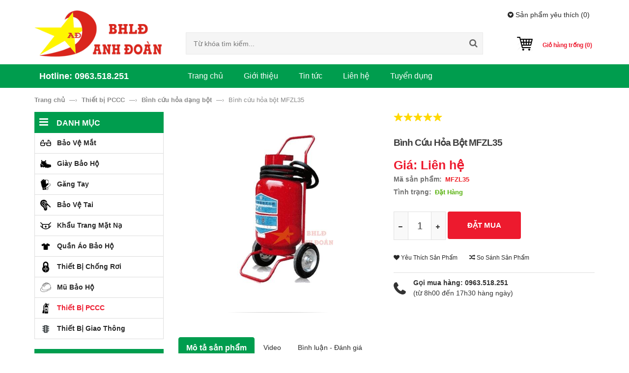

--- FILE ---
content_type: text/html; charset=utf-8
request_url: https://baoholaodonganhdoan.vn/san-pham/binh-cuu-hoa-bot-mfzl35-MFZL35
body_size: 18452
content:

<!DOCTYPE html>
<html lang="en">
<head><meta charset="utf-8" /><meta name="viewport" content="width=device-width, initial-scale=1.0, user-scalable=yes" /><meta name="google-site-verification" content="K3D6WNR8rszV5BBrfmRpyQ4NCFZiWB7-1EwF1iTG6KU" /><link href="../favicon.ico" rel="shortcut icon" type="image/x-icon" /><link href="../Styles/bootstrap.min.css" rel="stylesheet" /><link href="../Styles/jquery.mCustomScrollbar.css" rel="stylesheet" /><link href="../Styles/library.css" rel="stylesheet" /><link href="../Styles/loaders.css" rel="stylesheet" /><link href="../Styles/owl.carousel.css" rel="stylesheet" /><link href="../Styles/pe-icon-7-stroke.css" rel="stylesheet" /><link href="../Styles/font-awesome.css" rel="stylesheet" /><link href="../Styles/style.css?v=12312312" rel="stylesheet" /><link href="../Styles/Jquery%20easy/easyui.css" rel="stylesheet" /><link href="../Styles/Jquery%20easy/icon.css" rel="stylesheet" />
    <script src="/Scripts/modernizr-2.6.2.js" type="text/javascript"></script>
    <script src="/Scripts/jquery-2.0.2.min.js" type="text/javascript"></script>
    <script src="/Scripts/jquery-ui-1.10.3.min.js" type="text/javascript"></script>
    <script src="/Scripts/modernizr.custom.js" type="text/javascript"></script>
    <script src="/Scripts/bootstrap.min.js" type="text/javascript"></script>
    <script src="/Scripts/jquery.leanModal.min.js" type="text/javascript"></script>
    <script src="/Scripts/owl.carousel.min.js" type="text/javascript"></script>
    <script src="/Scripts/jquery.countdown.js" type="text/javascript"></script>
    <script src="/Scripts/jquery.elevatezoom.min.js" type="text/javascript"></script>
    <script src="/Scripts/jquery.raty.min.js" type="text/javascript"></script>
    <script src="/Scripts/responsive-tabs.js" type="text/javascript"></script>
    <script src="/Scripts/jquery.mCustomScrollbar.concat.min.js" type="text/javascript"></script>
    <script src="/Scripts/jquery.bxslider.min.js" type="text/javascript"></script>
    <script src="/Scripts/jquery.easyui.min.js" type="text/javascript"></script>
    <script src="/Scripts/jquery.cookie.js" type="text/javascript"></script>
    <script src="/Scripts/jquery.jsoncookie.js" type="text/javascript"></script>
    <script src="/Scripts/jquery.numeric.js" type="text/javascript"></script>
    <script src="/Scripts/jshashtable-min.js" type="text/javascript"></script>
    <script src="/Scripts/jquery.numberformatter.min.js" type="text/javascript"></script>
    <script src="/Scripts/underscore.js" type="text/javascript"></script>
    <script src="/Scripts/backbone.js" type="text/javascript"></script>
    <script src="/Scripts/day24h.indicator.js" type="text/javascript"></script>
    <script src="/Scripts/day24h.common.js" type="text/javascript"></script>
    <script src="/Scripts/json2.js" type="text/javascript"></script>
    
    
    <script type="text/javascript" src="/Scripts/ClientModel/Cart.js"></script>
    <script type="text/javascript" src="/Scripts/Pages/managecart.js"></script>
    <script type="text/javascript">
        $(document).ready(function () {
            // Sản phẩm yêu thích
            $("a#add_favorite, a.add_favorite").click(function () {
                var id = $(this).attr('data');
                $.ajax({
                    type: "POST",
                    url: "/ManageCart/AddFavorite",
                    data: "{'id':'" + id + "'}",
                    contentType: "application/json; charset=utf-8",
                    dataType: "json",
                    async: true,
                    success: function (response) {
                        MessageBoxSuccess("Đã thêm vào sản phẩm yêu thích.");
                        getCountFavorite();
                    }
                });
            });
        });
        // get cookie
        function getCookie(cname) {
            var name = cname + "=";
            var ca = document.cookie.split(';');
            for (var i = 0; i < ca.length; i++) {
                var c = ca[i];
                while (c.charAt(0) == ' ') {
                    c = c.substring(1);
                }
                if (c.indexOf(name) == 0) {
                    return c.substring(name.length, c.length);
                }
            }
            return "";
        }
        // message box
        function MessageBoxError(s) {
            $.messagers.alert('Thông báo', s, 'error');
        }
        function MessageBoxSuccess(s) {
            $.messagers.alert('Thông báo', s, 'info');
        }
        function MessageBoxWarning(s) {
            $.messagers.alert('Thông báo', s, 'warning');
        }
        function ShowMessage(s) {
            $.messagers.show({
                title: 'Thông báo',
                msg: s,
                style: {
                    left: 0,
                    right: '',
                    top: '',
                    bottom: -document.body.scrollTop - document.documentElement.scrollTop
                }
            });
        }
        // Get url
        (function (expCharsToEscape, expEscapedSpace, expNoStart, undefined) {
            modURLParam = function (url, paramName, paramValue) {
                paramValue = paramValue != undefined
            ? encodeURIComponent(paramValue).replace(expEscapedSpace, '+') : paramValue;
                var pattern = new RegExp('([?&]' + paramName.replace(expCharsToEscape, '\\$1') + '=)[^&]*');
                if (pattern.test(url)) {
                    return url.replace(pattern,
            function ($0, $1) {
                return paramValue != undefined ? $1 + paramValue : '';
            }
            ).replace(expNoStart, '$1?');
                }
                else if (paramValue != undefined) {
                    return url + (url.indexOf('?') + 1 ? '&' : '?') + paramName + '=' + paramValue;
                }
                else {
                    return url;
                }
            };
        })(/([\\\/\[\]{}().*+?|^$])/g, /%20/g, /^([^?]+)&/);
        //
        function GetUrl(a, b) {
            var url = document.URL;
            url = modURLParam(url, a, b);
            location.href = url;
        }
    </script>
    
<script type="text/javascript">
    $(document).ready(function () {
        $(".img-view").elevateZoom({ containLensZoom: true, gallery: 'img-relate', cursor: 'pointer', galleryActiveClass: "active" });
        // đánh giá sản phẩm //
        var rate_area = $('.star');
        if (rate_area.length > 0) {
            rate_area.each(function () {
                var $star = $(this);
                if ($star.hasClass('big')) {
                    $star.raty({
                        starOff: '/Images/star-big-off.png',
                        starOn: '/Images/star-big-on.png',
                        starHalf: '/Images/star-big-on.png',
                        space: false,
                        score: function () {
                            return $(this).attr('data-score');
                        }
                    });
                }
                else {
                    $star.raty({
                        starOff: '/Images/star-off.png',
                        starOn: '/Images/star-on.png',
                        starHalf: '/Images/star-big-on.png',
                        space: false,
                        score: function () {
                            return $(this).attr('data-score');
                        },
                        click: function (score, evt) {
                            alert("Đánh giá " + score + " sao!");
                        }
                    });
                }
            });
        }
        $('.le-quantity a').click(function (e) {
            e.preventDefault();
            var currentQty = $(this).parent().parent().find('input[name=qty], .le-quantity input[type=text]').val();
            if ($(this).hasClass('minus') && currentQty > 0) {
                $(this).parent().parent().find('input[name=qty], .le-quantity input[type=text]').val(parseInt(currentQty, 10) - 1);
            } else {
                if ($(this).hasClass('plus')) {
                    $(this).parent().parent().find('input[name=qty], .le-quantity input[type=text]').val(parseInt(currentQty, 10) + 1);
                }
            }
        });
    });
    $(function () {
        $("#productTab").tabs();
    });
</script>
<style type="text/css">
    ul.share_buttons{margin: 0;padding: 0;}
    ul.share_buttons>li{list-style: none;margin: 0;padding: 0;float: left;}
    ul.share_buttons>li.plusone{max-width: 65px;margin-top: 3px;}
    ul.share_buttons>li.fa_send{margin-right: 5px;}
</style>
<title>
	Bình cứu hỏa bột MFZL35
</title><meta name="description" content="Bình cứu hỏa bột MFZL35" /><meta name="keywords" content="bình cứu hỏa" /></head>
<body>
    <script type="text/javascript">
        // google analytic
        (function(i,s,o,g,r,a,m){i['GoogleAnalyticsObject']=r;i[r]=i[r]||function(){
        (i[r].q=i[r].q||[]).push(arguments)},i[r].l=1*new Date();a=s.createElement(o),
        m=s.getElementsByTagName(o)[0];a.async=1;a.src=g;m.parentNode.insertBefore(a,m)
        })(window,document,'script','https://www.google-analytics.com/analytics.js','ga');

        ga('create', 'UA-71200835-2', 'auto');
        ga('send', 'pageview');
    </script>
      <!-- Load Facebook SDK for JavaScript -->
    <div id="fb-root"></div>
    <script>    (function (d, s, id) {
            var js, fjs = d.getElementsByTagName(s)[0];
            if (d.getElementById(id)) return;
            js = d.createElement(s); js.id = id;
            js.src = 'https://connect.facebook.net/vi_VN/sdk/xfbml.customerchat.js#xfbml=1&version=v2.12&autoLogAppEvents=1';
            fjs.parentNode.insertBefore(js, fjs);
        } (document, 'script', 'facebook-jssdk'));</script>

    <!-- Your customer chat code -->
    <div class="fb-customerchat"
      attribution=setup_tool
      page_id="188117678301230"
      logged_in_greeting="Xin chào, chúng tôi có thể giúp gì cho bạn?"
      logged_out_greeting="Xin chào, chúng tôi có thể giúp gì cho bạn?">
    </div>
    <script type="text/javascript" src="https://apis.google.com/js/platform.js" async defer>{ lang: 'vi' }</script>
    <div id="web5s_wrapper">
        
<script type="text/javascript">
    $(document).ready(function () {
        getCountFavorite();
    });
    function getCountFavorite() {
        var favorite = getCookie('AddFavorite');
        if (favorite != null && favorite != '') {
            var list = favorite.split(',');
            document.getElementById("favorite_total").innerHTML = list.length;
        }
    }
</script>
<div class="web5s-header-top">
    <div class="container">
        <div class="row">
            <!-- Start: Account panel -->
            <div class="col-md-12">
                <ul class="top-links">
                    <li>
                        <a href="/san-pham-yeu-thich">
                            <i class="fa fa-gratipay"></i> Sản phẩm yêu thích (<span id="favorite_total">0</span>)
                        </a>
                    </li>
                    
                </ul>
            </div>
        </div>
    </div>
</div>
<div class="web5s-header">
    <div class="container">
        <div class="row">
            <!-- Logo -->
            <h1 class="col-lg-3 col-md-3 col-sm-3 col-xs-6" id="logo">
                <a href="/" title="Trang chủ">
                    <img class="img-responsive" src="../Images/logo.png" alt="" width="" height="" title="" />
                </a>
            </h1>            
            <div class="col-md-9">
                <div class="w-100">
                    <!-- Cart info -->
                <div class="col-md-3 mycart">
                <div class="web5s-minicart pull-right">
                    
<div class="cart">
    <div class="cart-l" id="basket">
        <p class="cart-info"></p>
        <span id="notificationsLoader"></span>
    </div>
    <div class="clearfix"></div>
    <div class="cart-detail" style="display: none">
        <table border="1" id="list-details" class="table-body" style="border:#e7e7e7">
            <thead>
                <tr class="head-cart-right">
                    <th>STT</th>
                    <th>Tên sản phẩm</th>
                    <th>SL</th>
                    <th>Đơn giá</th>
                    <th>Xóa</th>
                </tr>
             </thead>
        </table>
        <div class="payment-bar">
            <p style="margin: 10px 0">
                <a href="javascript:void(0)" onclick="DeleteAllCart();" style="float:left;font-size:12px"><img style="margin:-2px 3px 0 10px;height:15px;float: none;" src="/images/delete-all.png" alt="" />Xóa giỏ hàng</a>
                <button class="bt-dathang view-cart" style="display: none;">Giỏ hàng</button>
                <a href="/thanh-toan" class="bt-dathang cart-payment">Đặt hàng</a>
            </p>
        </div>
    </div>
</div>
<script type="text/javascript">
    $(document).ready(function () {
        $('.cart').hover(
		    function () {
		        $(this).find('.cart-detail').fadeIn();
		    },
		    function () {
		        $(this).find('.cart-detail').fadeOut();
		    }
	    );
    });
    function DeleteAllCart() {
        $.messagers.confirm('Nhắc nhở', 'Bạn muốn xóa toàn bộ giỏ hàng?', function (r) {
            if (r) {
                $.JSONCookie('ProductStore', { "products": [] }, { path: '/' });
                $.JSONCookie('ProductStore2', { "products": [] }, { path: '/' });
                DAY24H.Cart.buildGrid();
            }
        });
    }
    
</script>
                </div>
                </div>
                    <!-- Search -->
                    <div class="col-md-9">
                        <div class="web5s-search">
                            <div class="form-search">
                                <input class="input-text" id="txtSearchItem" type="text" name="tu-khoa" placeholder="Từ khóa tìm kiếm..." maxlength="50" />
                                <button class="button form-button" id="btnsearch" title="Tìm kiếm">
                                    <i class="fa fa-search"></i>
                                </button>
                            </div>
                        </div>                    
                    </div>
                </div>
            </div>
        </div>
    </div>
</div>
        
<div id="web5s_menu">
    <div class="container">
        <div class="row">
            <div class="web5s_wapper_menu col-xs-12">
                <div class="deskmenu hidden-sm hidden-xs">
                    <div class="row">
                        <div class="col-md-3">
                            <div class="nav-hotline">
                                Hotline: 0963.518.251
                            </div>
                        </div>
                        <div class="col-md-9">
                            <ul class="mainnav">
                                <li class=''>
                                    <a href="/" title="Trang chủ">
                                            Trang chủ                                        
                                        </a>
                                </li>
                                <li class="">
                                    <a href="/tin-tuc/gioi-thieu" title="Giới thiệu">
                                        Giới thiệu
                                    </a>
                                </li>
                                <li class=''>
                                    <a href="/tin-tuc" title="Tin tức">
                                        Tin tức
                                    </a>
                                </li>
                                <li class=''>
                                    <a href="/lien-he" title="Liên hệ">
                                        Liên hệ
                                    </a>
                                </li>
                                <li class=''>
                                    <a href="/tuyen-dung" title="Tuyển dụng">
                                        Tuyển dụng
                                    </a>
                                </li>
                            </ul>
                        </div>
                    </div>
                </div>
                <!-- Start: Menu Mobile -->
                <div class="mobilemenu hidden-lg hidden-md">
                    <span class="btn2 btn-navbar leftsidebar">
                        <i class="fa fa-align-left"></i>
                        <span class="overlay"></span>
                    </span>
                    <span class="btn2 btn-navbar show_menu_on">
                        <i class="fa fa-align-justify"></i>
                        <span class="overlay"></span>
                    </span>
                    <div id="menu_show">
                        <ul class="mainnav">
                            <li class="">
                                <a href="/" title="Trang chủ">
                                        Trang chủ                                        
                                    </a>
                            </li>
                            <li class="">
                                <a href="/tin-tuc/gioi-thieu" title="Giới thiệu">
                                    Giới thiệu
                                </a>
                            </li>
                            <li class="">
                                <a href="/tin-tuc" title="Tin tức">
                                    Tin tức
                                </a>
                            </li>
                            <li class="">
                                <a href="/lien-he" title="Liên hệ">
                                    Liên hệ
                                </a>
                            </li>
                            <li class="">
                                <a href="/tuyen-dung" title="Tuyển dụng">
                                    Tuyển dụng
                                </a>
                            </li>
                        </ul>
                    </div>
                </div>
                <!-- End: Menu Mobile -->
            </div>
        </div>
    </div>
</div>
<script type="text/javascript">
    $(document).ready(function () {
        var overlay = $('.overlay');
        var menushow = $('#menu_show');
        var leftshow = $('#web5s_leftsidebar');
        $(".show_menu_on").click(function (e) {
            showMenu();
            return false;
        });
        $(".leftsidebar").click(function (e) {
            showLeftsidebar();
            return false;
        });
        $(".overlay").click(function (e) {
            hideMenu();
            hideLeftsidebar();
            return false;
        });
        function showMenu() {
            menushow.stop().animate({
                left: 0
            }, 0);
            overlay.show();
        }
        function hideMenu() {
            menushow.stop().animate({
                left: -300
            }, 0);
            overlay.hide();
        }
        function showLeftsidebar() {
            leftshow.stop().animate({
                left: 0,
                opacity: 1
            }, 0);
            overlay.show();
        }
        function hideLeftsidebar() {
            leftshow.stop().animate({
                left: -350
            }, 0);
            overlay.hide();
        }
    });
</script>
        <form name="aspnetForm" method="post" action="./binh-cuu-hoa-bot-mfzl35-MFZL35" id="aspnetForm">
<div>
<input type="hidden" name="__VIEWSTATE" id="__VIEWSTATE" value="/[base64]/[base64]/DoXQgaGnhu4NtZAIJD2QWBGYPFQUkL0ltYWdlcy9DYXRlZ29yeS9pY29uLWdpYW8tdGhvbmcucG5nJC9uZ2FuaC1oYW5nL3RoaWV0LWJpLWdpYW8tdGhvbmctMDIxNQAYVGhp4bq/[base64]/vUR9mjjYA==" />
</div>

<div>

	<input type="hidden" name="__VIEWSTATEGENERATOR" id="__VIEWSTATEGENERATOR" value="34D9040B" />
</div>
            <div class="main">
                
<div id="web5s_content">
    <div class="breadcrumbs">
        <div class="container">
            <div class="row">
                <div class="col-xs-12">
                    <ul>
                    	<li>
                            <a href="/" title="Trang chủ">
                                Trang chủ
                            </a>
                            <span> —› </span>
                        </li>
                        <li>
                            <a href="/nganh-hang/thiet-bi-pccc-186" title="Thiết bị PCCC">
                                Thiết bị PCCC
                            </a>
                            <span> —› </span>
                        </li>
			            <li>
                            <a href="/nhom-hang/binh-cuu-hoa-dang-bot-187" title="Bình cứu hỏa dạng bột">
                                Bình cứu hỏa dạng bột
                            </a>
                            <span> —› </span>
                        </li>
                        <li>
                            <a style="font-weight:normal">
                                Bình cứu hỏa bột MFZL35
                            </a>
                        </li>
			        </ul>
                </div>
            </div>
        </div>
    </div>
    <div class="container">
        <div class="row">
            <div id="web5s_leftsidebar" class="col-md-3">
                <div class="total-body">
                    
<script type="text/javascript" src="/Scripts/cufon-yui.js"></script>

<!-- Start: Categories -->
<div class="web5s-categories-nav">
    <h3 class="title">
        <i class="fa fa-bars"></i> 
        <span>Danh mục</span>
    </h3>
    <div class="content">
        <ul class="nav-list oe_menu">
            
                    <li style="background:#fff url(/Images/Category/icon-kinh.png) no-repeat;background-position:10px;background-size:22px">
                        <a href="/nganh-hang/bao-ve-mat-159" class="" title="Bảo vệ mắt">
                             Bảo vệ mắt
                        </a>
                        <div>
                            
<ul class="oe_menu_detail">
    
            <li>
                <a href="/nhom-hang/kinh-kings-152">
                    <i class="fa fa-angle-right"></i> Kính Kings
                </a>
            </li>
        
            <li>
                <a href="/nhom-hang/kinh-chong-hoa-chat-153">
                    <i class="fa fa-angle-right"></i> Kính chống hóa chất
                </a>
            </li>
        
            <li>
                <a href="/nhom-hang/kinh-chong-tia-laser-154">
                    <i class="fa fa-angle-right"></i> Kính chống tia laser
                </a>
            </li>
        
            <li>
                <a href="/nhom-hang/kinh-han-155">
                    <i class="fa fa-angle-right"></i> Kính hàn
                </a>
            </li>
        
            <li>
                <a href="/nhom-hang/kinh-bao-ve-mat-0221">
                    <i class="fa fa-angle-right"></i> Kính bảo vệ mặt
                </a>
            </li>
        
</ul>
                        </div>
                    </li>
                
                    <li style="background:#fff url(/Images/Category/icon-giay.png) no-repeat;background-position:10px;background-size:22px">
                        <a href="/nganh-hang/giay-bao-ho-160" class="" title="Giày bảo hộ">
                             Giày bảo hộ
                        </a>
                        <div>
                            
<ul class="oe_menu_detail">
    
            <li>
                <a href="/nhom-hang/giay-bao-ho-ziben-0192">
                    <i class="fa fa-angle-right"></i> Giày bảo hộ Ziben
                </a>
            </li>
        
            <li>
                <a href="/nhom-hang/giay-signmapro-0242">
                    <i class="fa fa-angle-right"></i> giày SIGNMAPRO
                </a>
            </li>
        
            <li>
                <a href="/nhom-hang/giay-bao-ho-kings-147">
                    <i class="fa fa-angle-right"></i> Giày bảo hộ Kings
                </a>
            </li>
        
            <li>
                <a href="/nhom-hang/giay-bao-ho-hans-0200">
                    <i class="fa fa-angle-right"></i> Giày bảo hộ Hans
                </a>
            </li>
        
            <li>
                <a href="/nhom-hang/giay-bao-ho-takumi-0201">
                    <i class="fa fa-angle-right"></i> Giày bảo hộ takumi
                </a>
            </li>
        
            <li>
                <a href="/nhom-hang/giay-bao-ho-abc-0203">
                    <i class="fa fa-angle-right"></i> Giày bảo hộ ABC
                </a>
            </li>
        
            <li>
                <a href="/nhom-hang/giay-bao-ho-asia-0204">
                    <i class="fa fa-angle-right"></i> Giày bảo hộ Asia
                </a>
            </li>
        
            <li>
                <a href="/nhom-hang/giay-bao-ho-jogger-0196">
                    <i class="fa fa-angle-right"></i> Giày bảo hộ Jogger
                </a>
            </li>
        
            <li>
                <a href="/nhom-hang/giay-bao-ho-marugo-0197">
                    <i class="fa fa-angle-right"></i> Giày bảo hộ Marugo
                </a>
            </li>
        
            <li>
                <a href="/nhom-hang/ung-bao-ho-jogger-0199">
                    <i class="fa fa-angle-right"></i> Ủng bảo hộ Jogger
                </a>
            </li>
        
</ul>
                        </div>
                    </li>
                
                    <li style="background:#fff url(/Images/Category/icon-gang-tay.png) no-repeat;background-position:10px;background-size:22px">
                        <a href="/nganh-hang/gang-tay-161" class="" title="Găng tay">
                             Găng tay
                        </a>
                        <div>
                            
<ul class="oe_menu_detail">
    
            <li>
                <a href="/nhom-hang/gang-tay-lao-dong-170">
                    <i class="fa fa-angle-right"></i> Găng tay lao động
                </a>
            </li>
        
            <li>
                <a href="/nhom-hang/gang-tay-cach-dien-0209">
                    <i class="fa fa-angle-right"></i> Găng tay cách điện
                </a>
            </li>
        
            <li>
                <a href="/nhom-hang/gang-tay-co-khi-chong-cat-162">
                    <i class="fa fa-angle-right"></i> Găng tay cơ khí chống cắt
                </a>
            </li>
        
            <li>
                <a href="/nhom-hang/gang-tay-chiu-nhiet-0207">
                    <i class="fa fa-angle-right"></i> Găng tay chịu nhiệt
                </a>
            </li>
        
            <li>
                <a href="/nhom-hang/gang-tay-soi-0210">
                    <i class="fa fa-angle-right"></i> Găng tay sợi
                </a>
            </li>
        
            <li>
                <a href="/nhom-hang/gang-tay-bao-ve-hoa-chat-157">
                    <i class="fa fa-angle-right"></i> Găng tay bảo vệ hóa chất
                </a>
            </li>
        
</ul>
                        </div>
                    </li>
                
                    <li style="background:#fff url(/Images/Category/icon-bao-ve-tai.png) no-repeat;background-position:10px;background-size:22px">
                        <a href="/nganh-hang/bao-ve-tai-0212" class="" title="Bảo vệ tai">
                             Bảo vệ tai
                        </a>
                        <div>
                            
<ul class="oe_menu_detail">
    
            <li>
                <a href="/nhom-hang/nut-tai-chong-on-0213">
                    <i class="fa fa-angle-right"></i> Nút tai chống ồn
                </a>
            </li>
        
            <li>
                <a href="/nhom-hang/op-tai-chong-on-0214">
                    <i class="fa fa-angle-right"></i> Ốp tai chống ồn
                </a>
            </li>
        
</ul>
                        </div>
                    </li>
                
                    <li style="background:#fff url(/Images/Category/icon-khau-trang.png) no-repeat;background-position:10px;background-size:22px">
                        <a href="/nganh-hang/khau-trang-mat-na-158" class="" title="Khẩu trang mặt nạ">
                             Khẩu trang mặt nạ
                        </a>
                        <div>
                            
<ul class="oe_menu_detail">
    
            <li>
                <a href="/nhom-hang/khau-trang-bao-ho-0195">
                    <i class="fa fa-angle-right"></i> Khẩu trang bảo hộ 
                </a>
            </li>
        
            <li>
                <a href="/nhom-hang/khau-trang-chong-doc-174">
                    <i class="fa fa-angle-right"></i> Khẩu trang chống độc
                </a>
            </li>
        
            <li>
                <a href="/nhom-hang/mat-na-chong-doc-175">
                    <i class="fa fa-angle-right"></i> Mặt nạ chống độc
                </a>
            </li>
        
            <li>
                <a href="/nhom-hang/mat-na-han-doi-dau-0211">
                    <i class="fa fa-angle-right"></i> Mặt nạ hàn đội đầu
                </a>
            </li>
        
</ul>
                        </div>
                    </li>
                
                    <li style="background:#fff url(/Images/Category/icon-quan-ao.png) no-repeat;background-position:10px;background-size:22px">
                        <a href="/nganh-hang/quan-ao-bao-ho-176" class="" title="Quần áo bảo hộ">
                             Quần áo bảo hộ
                        </a>
                        <div>
                            
<ul class="oe_menu_detail">
    
            <li>
                <a href="/nhom-hang/ao-cong-nhan-190">
                    <i class="fa fa-angle-right"></i> Áo công nhân
                </a>
            </li>
        
            <li>
                <a href="/nhom-hang/ao-cho-giam-sat-191">
                    <i class="fa fa-angle-right"></i> Áo cho giám sát
                </a>
            </li>
        
            <li>
                <a href="/nhom-hang/ao-mua-bo-0220">
                    <i class="fa fa-angle-right"></i> Áo mưa bộ
                </a>
            </li>
        
            <li>
                <a href="/nhom-hang/quan-ao-chiu-nhiet-177">
                    <i class="fa fa-angle-right"></i> Quần áo chịu nhiệt
                </a>
            </li>
        
</ul>
                        </div>
                    </li>
                
                    <li style="background:#fff url(/Images/Category/icon-chong-roi.png) no-repeat;background-position:10px;background-size:22px">
                        <a href="/nganh-hang/thiet-bi-chong-roi-179" class="" title="Thiết bị chống rơi">
                             Thiết bị chống rơi
                        </a>
                        <div>
                            
<ul class="oe_menu_detail">
    
            <li>
                <a href="/nhom-hang/day-dai-an-toan-0228">
                    <i class="fa fa-angle-right"></i> Dây đai an toàn
                </a>
            </li>
        
            <li>
                <a href="/nhom-hang/khoa-0244">
                    <i class="fa fa-angle-right"></i> Khoá 
                </a>
            </li>
        
            <li>
                <a href="/nhom-hang/moc-giam-soc-chong-roi-182">
                    <i class="fa fa-angle-right"></i> Móc giảm sốc chống rơi
                </a>
            </li>
        
            <li>
                <a href="/nhom-hang/moc-khoa-ham-chong-roi-rebel-0206">
                    <i class="fa fa-angle-right"></i>  Móc khóa hãm chống rơi Rebel
                </a>
            </li>
        
            <li>
                <a href="/nhom-hang/khoa-ham-chong-truot-miller-0208">
                    <i class="fa fa-angle-right"></i> Khóa hãm chống trượt Miller
                </a>
            </li>
        
</ul>
                        </div>
                    </li>
                
                    <li style="background:#fff url(/Images/Category/mu-bh.jpg) no-repeat;background-position:10px;background-size:22px">
                        <a href="/nganh-hang/mu-bao-ho-183" class="" title="Mũ bảo hộ">
                             Mũ bảo hộ
                        </a>
                        <div>
                            
<ul class="oe_menu_detail">
    
            <li>
                <a href="/nhom-hang/mu-bao-ho-thuy-duong-185">
                    <i class="fa fa-angle-right"></i> Mũ bảo hộ Thùy Dương
                </a>
            </li>
        
            <li>
                <a href="/nhom-hang/mu-bao-ho-north-184">
                    <i class="fa fa-angle-right"></i> Mũ bảo hộ North
                </a>
            </li>
        
            <li>
                <a href="/nhom-hang/mu-bao-ho-sseda-0205">
                    <i class="fa fa-angle-right"></i> Mũ bảo hộ SSEDA
                </a>
            </li>
        
</ul>
                        </div>
                    </li>
                
                    <li style="background:#fff url(/Images/Category/pccc.jpg) no-repeat;background-position:10px;background-size:22px">
                        <a href="/nganh-hang/thiet-bi-pccc-186" class="active" title="Thiết bị PCCC">
                             Thiết bị PCCC
                        </a>
                        <div>
                            
<ul class="oe_menu_detail">
    
            <li>
                <a href="/nhom-hang/ke-de-binh-cuu-hoa-0243">
                    <i class="fa fa-angle-right"></i> Kệ để bình cứu hoả
                </a>
            </li>
        
            <li>
                <a href="/nhom-hang/hop-cuu-thuong-0227">
                    <i class="fa fa-angle-right"></i> Hộp cứu thương
                </a>
            </li>
        
            <li>
                <a href="/nhom-hang/binh-cuu-hoa-dang-bot-187">
                    <i class="fa fa-angle-right"></i> Bình cứu hỏa dạng bột
                </a>
            </li>
        
            <li>
                <a href="/nhom-hang/binh-cuu-hoa-dang-khi-188">
                    <i class="fa fa-angle-right"></i> Bình cứu hỏa dạng khí
                </a>
            </li>
        
            <li>
                <a href="/nhom-hang/van-cuu-hoa-0232">
                    <i class="fa fa-angle-right"></i> Van cứu hỏa
                </a>
            </li>
        
            <li>
                <a href="/nhom-hang/tru-cuu-hoa-0233">
                    <i class="fa fa-angle-right"></i> Trụ cứu hỏa
                </a>
            </li>
        
            <li>
                <a href="/nhom-hang/voi-nuoc-cuu-hoa-0234">
                    <i class="fa fa-angle-right"></i> Vòi nước cứu hỏa
                </a>
            </li>
        
            <li>
                <a href="/nhom-hang/dau-bao-khoi-0235">
                    <i class="fa fa-angle-right"></i> Đầu báo khói
                </a>
            </li>
        
            <li>
                <a href="/nhom-hang/tieu-lenh-pccc-189">
                    <i class="fa fa-angle-right"></i> Tiêu lệnh PCCC
                </a>
            </li>
        
            <li>
                <a href="/nhom-hang/xa-bengxeng-pccc-0231">
                    <i class="fa fa-angle-right"></i> Xà beng,xẻng PCCC
                </a>
            </li>
        
            <li>
                <a href="/nhom-hang/bua-thoat-hiem-0219">
                    <i class="fa fa-angle-right"></i> Búa thoát hiểm
                </a>
            </li>
        
</ul>
                        </div>
                    </li>
                
                    <li style="background:#fff url(/Images/Category/icon-giao-thong.png) no-repeat;background-position:10px;background-size:22px">
                        <a href="/nganh-hang/thiet-bi-giao-thong-0215" class="" title="Thiết bị giao thông">
                             Thiết bị giao thông
                        </a>
                        <div>
                            
<ul class="oe_menu_detail">
    
            <li>
                <a href="/nhom-hang/day-cap-cau-hang-0226">
                    <i class="fa fa-angle-right"></i> Dây cáp cẩu hàng
                </a>
            </li>
        
            <li>
                <a href="/nhom-hang/bien-canh-bao-0216">
                    <i class="fa fa-angle-right"></i> Biển cảnh báo
                </a>
            </li>
        
            <li>
                <a href="/nhom-hang/rao-chan-an-toan-0217">
                    <i class="fa fa-angle-right"></i> Rào chắn an toàn
                </a>
            </li>
        
            <li>
                <a href="/nhom-hang/bang-canh-bao-0229">
                    <i class="fa fa-angle-right"></i> Băng cảnh báo
                </a>
            </li>
        
            <li>
                <a href="/nhom-hang/den-canh-bao-0230">
                    <i class="fa fa-angle-right"></i> Đèn cảnh báo
                </a>
            </li>
        
            <li>
                <a href="/nhom-hang/the-gian-giao-0237">
                    <i class="fa fa-angle-right"></i> Thẻ giàn giáo 
                </a>
            </li>
        
            <li>
                <a href="/nhom-hang/cuon-phan-quang-0218">
                    <i class="fa fa-angle-right"></i> Cuộn phản quang
                </a>
            </li>
        
            <li>
                <a href="/nhom-hang/go-giam-toc-0222">
                    <i class="fa fa-angle-right"></i> Gờ giảm tốc
                </a>
            </li>
        
            <li>
                <a href="/nhom-hang/luoi-cong-trinh-0224">
                    <i class="fa fa-angle-right"></i> Lưới công trình
                </a>
            </li>
        
            <li>
                <a href="/nhom-hang/day-thung-0223">
                    <i class="fa fa-angle-right"></i> Dây thừng
                </a>
            </li>
        
            <li>
                <a href="/nhom-hang/guong-cau-loi-0225">
                    <i class="fa fa-angle-right"></i> Gương cầu lồi
                </a>
            </li>
        
</ul>
                        </div>
                    </li>
                
        </ul>
    </div>
</div>
<!-- End: Categories -->     
<script type="text/javascript">
    // menu
    Cufon.replace('ul.oe_menu div a', { hover: true });
    Cufon.replace('h1,h2,.oe_heading');
    $(function () {
        var $oe_menu = $('.oe_menu');
        var $oe_menu_items = $oe_menu.children('li');
        var $oe_overlay = $('#oe_overlay');
        $oe_menu_items.bind('mouseenter', function () {
            var $this = $(this);
            $this.addClass('slided selected');
            $this.children('div').css('z-index', '9999').stop(true, true).slideDown(0, function () {
                $oe_menu_items.not('.slided').children('div').hide();
                $this.removeClass('slided');
            });
        }).bind('mouseleave', function () {
            var $this = $(this);
            $this.removeClass('selected').children('div').css('z-index', '1');
        });
        $oe_menu.bind('mouseenter', function () {
            var $this = $(this);
            $oe_overlay.stop(true, true).fadeTo(10, 0.6);
            $this.addClass('hovered');
        }).bind('mouseleave', function () {
            var $this = $(this);
            $this.removeClass('hovered');
            $oe_overlay.stop(true, true).fadeTo(10, 0);
            $oe_menu_items.children('div').hide();
        })
    });
</script>              
                    
<script type="text/javascript">
    $(document).ready(function () {
        $("#slideright").carousel({ interval: 8000, auto: false });
        //
        $('body').on({
            mouseenter: function () {
                $(this).find('.fdw-background').animate({ opacity: '1' }, 100);
            },
            mouseleave: function () {
                $(this).find('.fdw-background').animate({ opacity: '0' }, 100);
            }
        }, '.tooltip-support');
    }); 
</script>
<div class="enterprise-rightContent">
    <h3 class="sb-title">Hỗ trợ trực tuyến</h3>
    <div class="rc12 carousel" id="slideright">
        <div class="top-support">
            <p>Hotline: <b style="font-size:16px;color:#ED1A2E">0963.518.251</b></p>
            <p>Đặt hàng: 0913.471.771</p>
            <p>Email: <a href="/cdn-cgi/l/email-protection#f79596989f9896999f93989699b7909a969e9bd994989a"><span class="__cf_email__" data-cfemail="c3a1a2acabaca2adaba7aca2ad83a4aea2aaafeda0acae">[email&#160;protected]</span></a></p>
        </div>
        <ul class="carousel-inner">
            
                    <div class='item active'>
                    <li class="vip-row">
                            <div class="avatar">
                                 <a><img class="img-hangsx" src="/Images/NhanVien/Doan.jpg" alt="Trần Trung Đoàn" /></a>
                            </div>
                            <p><span class="colorboldblue">Trần Trung Đoàn</span></p>
                            <p>Giám đốc</p>
                            <p style="font-weight:600;color:#ED1A2E">091.347.1771</p>
                            <p>
                                <a rel="nofollow" title="Chát qua Skype" href="skype:baohoanhdoan?chat" class="text_link_v2"><img border="0" alt="Skype" src="/images/skype.png" /></a>&nbsp;&nbsp;
                                <a href="/cdn-cgi/l/email-protection#7416151b1c1b151a1c101b151a341319151d185a171b19" title="baohoanhdoan@gmail.com"><img border="0" alt="baohoanhdoan@gmail.com" src="/images/email.png" /></a>
                            </p>
                    </li>
                    
                
                    
                    <li class="vip-row">
                            <div class="avatar">
                                 <a><img class="img-hangsx" src="/Images/telesale.png" alt="Đặt hàng" /></a>
                            </div>
                            <p><span class="colorboldblue">Đặt hàng</span></p>
                            <p>Kinh Doanh</p>
                            <p style="font-weight:600;color:#ED1A2E">0963.518.251</p>
                            <p>
                                <a rel="nofollow" title="Chát qua Skype" href="skype:baohoanhdoan?chat" class="text_link_v2"><img border="0" alt="Skype" src="/images/skype.png" /></a>&nbsp;&nbsp;
                                <a href="/cdn-cgi/l/email-protection#e082818f888f818e88848f818ea0878d81898cce838f8d" title="baohoanhdoan@gmail.com"><img border="0" alt="baohoanhdoan@gmail.com" src="/images/email.png" /></a>
                            </p>
                    </li>
                    
                
        </ul>
        <a class="carousel-ctr left" href="#slideright" data-slide="prev">‹</a>
        <a class="carousel-ctr right" href="#slideright" data-slide="next">›</a>
    </div>
</div>
                    <div class="widget widget-social">
                        <div>
                            <h3 class="sb-title">Page Facebook</h3>
                            
<div class="fb-page" data-href="https://www.facebook.com/baohoanhdoan" data-height="350px" data-small-header="false" 
data-adapt-container-width="true" data-hide-cover="false" data-show-facepile="true"></div>
                        </div>
                    </div>
                </div>
            </div>
            <div id="web5s_mainbody" class="col-md-9">
                <div class="web5s-single-product">
                    <div class="product-details clearfix">
                        <div class="row">
                            <div class="product-box-desktop">
                                <div class="product-img-box col-md-6 col-xs-12">
                                    <div class="web5s-proimg-full">
                                        <div id='productImageWrapID_MFZL35' class="product-img-zoom">
                                            
                                                    <img class="img-view" alt="Bình cứu hỏa bột MFZL35" title="Bình cứu hỏa bột MFZL35" src="/Images/products/MFZL35.jpg" data-zoom-image="/Images/products/MFZL35.jpg" />
                                            
                                        </div>
                                        <!--Hình ảnh khác-->
                                        
                                    </div>
                                </div>
                                <div class="product-info-box col-md-6 col-xs-12">
                                    <div class="product-body-box" id="product-body-box-info">
                                        <div class="star-holder inline hidden-sm hidden-xs raty_action pull-left" title="Đánh giá">
                                            <div class="star" data-score="5.00"></div>
                                        </div>
                                        <div class="brand pull-left">
                                            <div class="pull-right">
                                                <ul class="share_buttons">
                                                    <li class="plusone">
                                                        <div class="g-plusone" data-size="medium"></div>
                                                    </li>
                                                    <li class="fa_send">
                                                        <div class="fb-send" data-href="http://baoholaodonganhdoan.vn/san-pham/binh-cuu-hoa-bot-mfzl35-MFZL35"></div>
                                                    </li>
                                                    <li class="facebook">
                                                        <div class="fb-like" data-href="http://baoholaodonganhdoan.vn/san-pham/binh-cuu-hoa-bot-mfzl35-MFZL35" data-layout="button_count" data-action="like" data-show-faces="false" data-share="true"></div>
                                                    </li>
                                                </ul>
                                            </div>
                                            <div class="clearfix"></div>
                                        </div>
                                        <br />
                                        <br />
                                        <input type="hidden" name="product_id" value="264" />
                                        <div class="title">
                                            <h1><a>Bình cứu hỏa bột MFZL35</a></h1>
                                        </div>
                                        <div class="price" style="margin:15px 0">
                                            <div class="price-current pull-left">
                                            
                                                    <span>Giá: Liên hệ</span>
                                            
                                            </div>
                                            
                                        </div>
                                        <div class="availability">
                                            <label>Mã sản phẩm:</label>
                                            <span class="not-available">MFZL35</span>
                                        </div>
                                        
                                        <div class="availability">
                                            <label>Tình trạng:</label>
                                            
                                                <span class="available">Đặt hàng</span>
                                            
                                        </div>
                                        
                                        
                                        
                                        <div class="qnt-holder">
                                            <div class="le-quantity">
                                                <a class="minus" href="javascript:void(0)"></a>
                                                    <input name="qty" id="quantityNb" type="text" value="1" />
                                                <a class="plus" href="javascript:void(0)"></a>
                                            </div>
                                            <input id="button-cart" type="button" value="Đặt mua" data-id="MFZL35" class="le-button huge" />
                                        </div>
                                        <div class="buttons-holder">
                                            <a href="javascript:void(0)" class="btn-add-to-wishlist" data="MFZL35" id="add_favorite" title="Yêu thích sản phẩm">
                                                <i class="fa fa-heart"></i> Yêu thích sản phẩm 
                                            </a>
                                            <a href="javascript:void(0)" class="btn-add-to-compare" id="add_compare" title="Thêm vào so sánh">
                                                <i class="fa fa-random"></i> So sánh sản phẩm
                                            </a>
                                        </div>
                                        <div class="spt-info">
                                            <i class="fa fa-phone"></i>
                                            <div class="call-content">
                                                <b>Gọi mua hàng: 0963.518.251</b>
                                                <span>(từ 8h00 đến 17h30 hàng ngày)</span>
                                            </div>
                                        </div>
                                    </div>
                                </div>
                            </div>
                        </div>
                        <!-- Product description -->
                        <div class="row">
                            <div id="productTab" class="productTab col-md-12">
                                <ul class="nav nav-tabs responsive hidden-xs hidden-sm">
                                    <li><a href="#description">Mô tả sản phẩm</a></li>
                                    <li><a href="#additional-info">Video</a></li>
                                    <li><a href="#reviews">Bình luận - Đánh giá</a></li>
                                </ul>
                                <div class="tab-content responsive">
                                    <div class="tab-pane active" id="description">
                                        <h2><span style="color:#008000"><strong><span style="font-size:16px">Th&ocirc;ng số kĩ thuật b&igrave;nh cứu hỏa bột MFZL35</span></strong></span></h2>

<p>&nbsp;</p>

<p><span style="font-size:14px">- M&atilde; h&agrave;ng : MFZL35.</span></p>

<p><span style="font-size:14px">- Trọng lượng b&igrave;nh&nbsp;: 35&nbsp;kg .</span></p>

<p><span style="font-size:14px">- Chất chữa ch&aacute;y&nbsp;: NAHCO3.</span></p>

<p><span style="font-size:14px">- Kiểu d&aacute;ng&nbsp;: h&igrave;nh trụ.</span></p>

<p><span style="font-size:14px">- Phạm vi phun&nbsp;: &gt; 4&nbsp;(m).</span></p>

<p><span style="font-size:14px">- Hiệu quả phun&nbsp;: &gt; 5 (s).</span></p>

<p>&nbsp;</p>

<h3><span style="color:#008000"><strong><span style="font-size:16px">Ưu điểm&nbsp;nổi bật của b&igrave;nh cứu hỏa bột MFZL35</span></strong></span></h3>

<p>&nbsp;</p>

<p>-Bột chữa ch&aacute;y kh&ocirc;ng độc, v&ocirc; hại với người, gia s&uacute;c v&agrave; m&ocirc;i trường.</p>

<p>&ndash; Vỏ b&igrave;nh được l&agrave;m bằng th&eacute;p sơn tĩnh điện trọng lượng chỉ tới 0,48 kg vỏ.</p>

<p>&ndash; Chữa được nhiều dạng đ&aacute;m ch&aacute;y (chất lỏng, chất kh&iacute;, thiết bị điện).</p>

<p>&ndash; C&oacute; thể để b&igrave;nh tr&ecirc;n c&aacute;c phương tiện, ph&ograve;ng tr&aacute;nh khi di chuyển tr&ecirc;n đường.</p>

<p>&ndash; Gi&aacute; th&agrave;nh ph&ugrave; hợp với mọi đối tượng.</p>

<p>&ndash; Ai cũng c&oacute; thể sử dụng.</p>

<p>&nbsp;</p>

<h4><span style="color:#008000"><strong><span style="font-size:16px">Lưu &yacute; khi sử dụng b&igrave;nh cứu hỏa bột MFZL35</span></strong></span></h4>

<p>&nbsp;</p>

<p><span style="font-size:14px">- </span>B&igrave;nh bột MFZL35&nbsp;kh&ocirc;ng n&ecirc;n phun bột v&agrave;o c&aacute;c loại t&agrave;i sản c&oacute; gi&aacute; trị sẽ tạo phản ứng oxy ho&aacute; l&agrave;m cho hư hỏng nặng c&aacute;c loại thiết bị.</p>

<p><span style="font-size:14px">- </span>B&igrave;nh bột chữa ch&aacute;y lại c&oacute; khả năng bị b&ugrave;ng ph&aacute;t trở lại v&agrave; khi phun v&agrave;o c&aacute;c thiết bị điện tử th&agrave;nh phần muối trong b&igrave;nh sẽ g&acirc;y hư hại cho c&aacute;c thiết bị<span style="font-size:14px">&nbsp;&nbsp;</span></p>

<p><span style="font-size:14px">- Để b&igrave;nh cứu hỏa trong nơi kh&ocirc; r&aacute;o</span><span style="font-size:14px">.</span></p>

<p><span style="font-size:14px">- K</span>hi mua b&igrave;nh chữa ch&aacute;y qu&yacute; kh&aacute;ch n&ecirc;n t&igrave;m hiểu kỹ c&aacute;c sản phẩm để lựa chọn cho m&igrave;nh sản phẩm ph&ugrave; hợp</p>

<p>&nbsp;</p>

<p><em><em><span style="font-size:16px"><span style="font-size:14px">B&igrave;nh chữa ch&aacute;y dạng bột được thiết kế đa dạng nhằm phục vụ cho nhu cầu sống,đảm bảo t&iacute;nh mạng va t&agrave;i sản lu&ocirc;n được an to&agrave;n</span></span><span style="font-size:14px">.hiện nay c&aacute;c sản phẩm b&igrave;nh cứu hỏa bột&nbsp;đang được nhập khẩu v&agrave; ph&acirc;n phối ch&iacute;nh thức tại <strong><a href="https://baoholaodonganhdoan.vn"><span style="color:#FF0000">C&ocirc;ng ty thiết bị bảo hộ lao động Anh Đo&agrave;n</span></a></strong>.</span></em></em></p>

                                    </div>
                                    <div class="tab-pane" id="additional-info">
                                        
                                    </div>
                                    <div class="tab-pane" id="reviews">
                                        <div class="fb-comments" data-href="http://baoholaodonganhdoan.vn/san-pham/binh-cuu-hoa-bot-mfzl35-MFZL35" data-colorscheme="light"></div>
                                    </div>
                                </div>
                            </div> 
                            <!-- End: Product description -->
                        </div>
                    </div>
                </div>
                
                
<!-- timer-item -->
<script data-cfasync="false" src="/cdn-cgi/scripts/5c5dd728/cloudflare-static/email-decode.min.js"></script><script type="text/javascript">
    jQuery(document).ready(function () {
        $("#relate-product").owlCarousel({
            items: 4,
            loop: false,
            nav: true,
            navText: ["<i class='fa fa-caret-left'></i>", "<i class='fa fa-caret-right'></i>"],
            dots: false,
            responsive: {
                0: { items: 1 },
                414: { items: 2 },
                768: { items: 3 },
                992: { items: 4 }
                //,1200: { items: 5 }
            },
            autoplay: false,
            autoplayHoverPause: true
        });
    });
</script>
<div class="web5s-products web5s-total-ul product-grid mt20">
    
            <div class="title-group">
                <h2 class="title">Sản phẩm cùng nhóm</h2>
            </div>
            <ul id="relate-product" class="owl-carousel clickable">
        
            <li class="timer-item">
                
<div class="item-inner">
    <div class="images-container" id='productImageWrapID_BCH4KG'>
        
        <a href="/san-pham/qua-cau-cuu-hoa-bot-6kg-dragon-BCH4KG" title="Quả cầu cứu hỏa bột 6Kg - Dragon">
            <img id='img_BCH4KG' alt="Quả cầu cứu hỏa bột 6Kg - Dragon"
            
                        src="/Images/products/sp1.jpg" />
                
        </a>
        <div class="actions">
            <div class="cart-content">
                <a href="javascript:void(0)" class="button btn-cart add2cart" data-id="BCH4KG" title="Mua hàng">
                    <input type="hidden" id='quantity_BCH4KG' value="1" />
                    <span><span><i class="fa fa-shopping-cart"></i>Mua hàng</span></span>
                </a>
                <ul class="add-to-links">
                    <li class="item-wishlist">
                        <a href="javascript:void(0)" class="link-wishlist add_favorite" title="Yêu thích sản phẩm" data="BCH4KG">Yêu thích sản phẩm<i class="fa fa-heart"></i>
                        </a>
                    </li>
                </ul>
            </div>
        </div>
    </div> 
    <div class="des-container">
        <div class="item-info">
            <div class="info-inner">
                <div class="item-title">
                    <a href="/san-pham/qua-cau-cuu-hoa-bot-6kg-dragon-BCH4KG">Quả cầu cứu hỏa bột 6Kg - Dragon</a>
                </div> 
                <div class="item-content">
                    <div class="item-price">
                        <div class="price-box">
                            
                                <p class="old-price">
                                    <span class="price-label">Giá cũ:</span>
                                    <span class="price">630,000₫</span>
                                </p>
                            
                                <p class="special-price">
                                    <span class="price-label">Giá khuyến mại:</span>
                                    <span class="price">590,000₫</span>
                                </p>
                            
                        </div>
                    </div>
                </div>
            </div>
        </div>
    </div> 
</div> 
            </li>
        
            <li class="timer-item">
                
<div class="item-inner">
    <div class="images-container" id='productImageWrapID_BT4kgDr'>
        
        <a href="/san-pham/binh-cuu-hoa-bot-4-kg-dragon-BT4kgDr" title="Bình cứu hoả bột  4 Kg Dragon">
            <img id='img_BT4kgDr' alt="Bình cứu hoả bột  4 Kg Dragon"
            
                        src="/Images/products/sp1.jpg" />
                
        </a>
        <div class="actions">
            <div class="cart-content">
                <a href="javascript:void(0)" class="button btn-cart add2cart" data-id="BT4kgDr" title="Mua hàng">
                    <input type="hidden" id='quantity_BT4kgDr' value="1" />
                    <span><span><i class="fa fa-shopping-cart"></i>Mua hàng</span></span>
                </a>
                <ul class="add-to-links">
                    <li class="item-wishlist">
                        <a href="javascript:void(0)" class="link-wishlist add_favorite" title="Yêu thích sản phẩm" data="BT4kgDr">Yêu thích sản phẩm<i class="fa fa-heart"></i>
                        </a>
                    </li>
                </ul>
            </div>
        </div>
    </div> 
    <div class="des-container">
        <div class="item-info">
            <div class="info-inner">
                <div class="item-title">
                    <a href="/san-pham/binh-cuu-hoa-bot-4-kg-dragon-BT4kgDr">Bình cứu hoả bột  4 Kg Dragon</a>
                </div> 
                <div class="item-content">
                    <div class="item-price">
                        <div class="price-box">
                            
                                <p class="old-price">
                                    <span class="price-label">Giá cũ:</span>
                                    <span class="price">400,000₫</span>
                                </p>
                            
                                <p class="special-price">
                                    <span class="price-label">Giá khuyến mại:</span>
                                    <span class="price">380,000₫</span>
                                </p>
                            
                        </div>
                    </div>
                </div>
            </div>
        </div>
    </div> 
</div> 
            </li>
        
            <li class="timer-item">
                
<div class="item-inner">
    <div class="images-container" id='productImageWrapID_MFZ2'>
        
        <a href="/san-pham/binh-cuu-hoa-bot-mfz2-MFZ2" title="Bình cứu hỏa bột MFZ2">
            <img id='img_MFZ2' alt="Bình cứu hỏa bột MFZ2"
            
                        src="/Images/products/MFZ2.jpg" />
                
        </a>
        <div class="actions">
            <div class="cart-content">
                <a href="javascript:void(0)" class="button btn-cart add2cart" data-id="MFZ2" title="Mua hàng">
                    <input type="hidden" id='quantity_MFZ2' value="1" />
                    <span><span><i class="fa fa-shopping-cart"></i>Mua hàng</span></span>
                </a>
                <ul class="add-to-links">
                    <li class="item-wishlist">
                        <a href="javascript:void(0)" class="link-wishlist add_favorite" title="Yêu thích sản phẩm" data="MFZ2">Yêu thích sản phẩm<i class="fa fa-heart"></i>
                        </a>
                    </li>
                </ul>
            </div>
        </div>
    </div> 
    <div class="des-container">
        <div class="item-info">
            <div class="info-inner">
                <div class="item-title">
                    <a href="/san-pham/binh-cuu-hoa-bot-mfz2-MFZ2">Bình cứu hỏa bột MFZ2</a>
                </div> 
                <div class="item-content">
                    <div class="item-price">
                        <div class="price-box">
                            
                                <p class="special-price">
                                    <span class="price" style="font-size:14px">Liên hệ</span>
                                </p>
                            
                        </div>
                    </div>
                </div>
            </div>
        </div>
    </div> 
</div> 
            </li>
        
            <li class="timer-item">
                
<div class="item-inner">
    <div class="images-container" id='productImageWrapID_MFZ8'>
        
        <a href="/san-pham/binh-cuu-hoa-bot-mfz8-MFZ8" title="Bình cứu hỏa bột MFZ8">
            <img id='img_MFZ8' alt="Bình cứu hỏa bột MFZ8"
            
                        src="/Images/products/MFZ8.jpg" />
                
        </a>
        <div class="actions">
            <div class="cart-content">
                <a href="javascript:void(0)" class="button btn-cart add2cart" data-id="MFZ8" title="Mua hàng">
                    <input type="hidden" id='quantity_MFZ8' value="1" />
                    <span><span><i class="fa fa-shopping-cart"></i>Mua hàng</span></span>
                </a>
                <ul class="add-to-links">
                    <li class="item-wishlist">
                        <a href="javascript:void(0)" class="link-wishlist add_favorite" title="Yêu thích sản phẩm" data="MFZ8">Yêu thích sản phẩm<i class="fa fa-heart"></i>
                        </a>
                    </li>
                </ul>
            </div>
        </div>
    </div> 
    <div class="des-container">
        <div class="item-info">
            <div class="info-inner">
                <div class="item-title">
                    <a href="/san-pham/binh-cuu-hoa-bot-mfz8-MFZ8">Bình cứu hỏa bột MFZ8</a>
                </div> 
                <div class="item-content">
                    <div class="item-price">
                        <div class="price-box">
                            
                                <p class="special-price">
                                    <span class="price" style="font-size:14px">Liên hệ</span>
                                </p>
                            
                        </div>
                    </div>
                </div>
            </div>
        </div>
    </div> 
</div> 
            </li>
        
            <li class="timer-item">
                
<div class="item-inner">
    <div class="images-container" id='productImageWrapID_MFZL4'>
        
        <a href="/san-pham/binh-cuu-hoa-bot-mfzl4-MFZL4" title="Bình cứu hỏa bột MFZL4">
            <img id='img_MFZL4' alt="Bình cứu hỏa bột MFZL4"
            
                        src="/Images/products/MFZL4.jpg" />
                
        </a>
        <div class="actions">
            <div class="cart-content">
                <a href="javascript:void(0)" class="button btn-cart add2cart" data-id="MFZL4" title="Mua hàng">
                    <input type="hidden" id='quantity_MFZL4' value="1" />
                    <span><span><i class="fa fa-shopping-cart"></i>Mua hàng</span></span>
                </a>
                <ul class="add-to-links">
                    <li class="item-wishlist">
                        <a href="javascript:void(0)" class="link-wishlist add_favorite" title="Yêu thích sản phẩm" data="MFZL4">Yêu thích sản phẩm<i class="fa fa-heart"></i>
                        </a>
                    </li>
                </ul>
            </div>
        </div>
    </div> 
    <div class="des-container">
        <div class="item-info">
            <div class="info-inner">
                <div class="item-title">
                    <a href="/san-pham/binh-cuu-hoa-bot-mfzl4-MFZL4">Bình cứu hỏa bột MFZL4</a>
                </div> 
                <div class="item-content">
                    <div class="item-price">
                        <div class="price-box">
                            
                                <p class="special-price">
                                    <span class="price" style="font-size:14px">Liên hệ</span>
                                </p>
                            
                        </div>
                    </div>
                </div>
            </div>
        </div>
    </div> 
</div> 
            </li>
        
            </ul>
        
</div>
            </div>
        </div>
    </div>
</div>

            </div>
        </form>
        <div class="clear"></div>
        <div class="footer">
            
<script type="text/javascript">
    $(document).ready(function () {
        runTotop();
    });
    var runTotop = function () {
        var offset = 300,
                offset_opacity = 1200,
                //duration of the top scrolling animation (in ms)
                scroll_top_duration = 700,
                //grab the "back to top" link
                $back_to_top = $('.bTo-top');

        //hide or show the "back to top" link
        $(window).scroll(function () {
            ($(this).scrollTop() > offset) ? $back_to_top.addClass('bTo-is-visible') : $back_to_top.removeClass('bTo-is-visible bTo-fade-out');
            if ($(this).scrollTop() > offset_opacity) {
                $back_to_top.addClass('bTo-fade-out');
            }
        });

        //smooth scroll to top
        $back_to_top.on('click', function (event) {
            event.preventDefault();
            $('body,html').animate({
                scrollTop: 0,
            }, scroll_top_duration
                    );
        });
    }
    // Đăng ký nhận tin
    function IsEmail(email) {
        var regex = /^([a-zA-Z0-9_\.\-\+])+\@(([a-zA-Z0-9\-])+\.)+([a-zA-Z0-9]{2,4})+$/;
        if (!regex.test(email)) {
            return false;
        } else {
            return true;
        }
    };
    function ValidateEmail() {
        if ($("#txtEmail").val() == '') {
            MessageBoxWarning("Bạn phải nhập địa chỉ Email.")
            return false;
        }
        if (!IsEmail($("#txtEmail").val())) {
            MessageBoxWarning("Địa chỉ email chưa đúng định dạng.")
            return false;
        }
        return true;
    }
    function RegisterEmail() {
        if (ValidateEmail()) {
            $.ajax({
                type: "POST",
                url: "/ManageCart/CheckEmail",
                data: "{'s1':'" + $("#txtEmail").val() + "'}",
                contentType: "application/json; charset=utf-8",
                dataType: "json",
                async: true,
                success: function (response) {
                    isExists = response.d;
                    if (isExists == 0) {
                        MessageBoxWarning("Email này đã tồn tại.");
                    } else {
                        $.ajax({
                            type: "POST",
                            url: "/ManageCart/RegisterMail",
                            data: "{'s1':'" + $("#txtEmail").val() + "'}",
                            contentType: "application/json; charset=utf-8",
                            dataType: "json",
                            async: true,
                            success: function (response) {
                                MessageBoxSuccess("Đăng ký thành công.");
                                $("#txtEmail").val("");
                            },
                            failure: function (msg) {
                                MessageBoxWarning("Có lỗi hệ thống, vui lòng liên hệ.");
                            }
                        });
                    }
                },
                failure: function (msg) {
                }
            });
        }
        return false;
    }
</script> 
<!-- Start: Footer -->
<div class="web5s_ft_wrapper">
    <div class="footer-info">
        <div class="container">
            <div class="row">
                <div class="footer-top">
                    <div class="col-left col-md-5 col-xs-6">
                        <h3>DOANH NGHIỆP TƯ NHÂN ANH ĐOÀN</h3>
                        <p><b>Địa chỉ:</b> 68 A2/2 Tổ 5A, KP3, P.Long Bình Tân, TP.Biên Hòa, Đồng Nai</p>
                        <p><b>Điện thoại:</b> 0913.471.771</p>
                        <p><b>Di động:</b> 0963.518.251</p>
                        <p><b>Email:</b> <a href="/cdn-cgi/l/email-protection#8ae8ebe5e2e5ebe4e2eee5ebe4caede7ebe3e6a4e9e5e7"><span class="__cf_email__" data-cfemail="5b393a3433343a35333f343a351b3c363a323775383436">[email&#160;protected]</span></a></p>
                    </div>
                    <div class="col-left col-md-2 col-xs-6">
                        <h3>Giới thiệu</h3>
                        <div class="content">
                            <ul class="list-bullet">
                                <li><a href="/tin-tuc/gioi-thieu">Giới thiệu</a></li>
                                <li><a href="/lien-he">Bản đồ</a></li>
                                <li><a href="/tuyen-dung">Tuyển dụng</a></li>
                            </ul>
                        </div>
                    </div>
                    <div class="col-left col-md-3 col-xs-6">
                        <h3>Chính sách</h3>
                        <div class="content">
                            <ul class="list-bullet">
                                <li><a href="/tin-tuc/chinh-sach-doi-tra-hang">Chính sách đổi trả hàng</a></li>
                                <li><a href="/tin-tuc/chinh-sach-bao-hanh">Chính sách bảo hành</a></li>
                                <li><a href="/tin-tuc/chinh-sach-ban-buon">Chính sách bán buôn</a></li>
                                <li><a href="/tin-tuc/chinh-sach-va-quy-dinh-chung">Chính sách & quy định chung</a></li>
                                <li><a href="/tin-tuc/chinh-sach-bao-mat-thong-tin">Chính sách bảo mật thông tin</a></li>
                            
                            </ul>
                        </div>
                    </div>
                    <div class="col-left col-md-2 col-xs-6">
                        <h3>Hỗ trợ</h3>
                        <div class="content">
                            <ul class="list-bullet">
                                <li><a href="/tin-tuc/huong-dan-mua-hang">Hướng dẫn mua hàng</a></li>
                                <li><a href="/tin-tuc/phuong-thuc-giao-hang">Phương thức giao hàng</a></li>
                                <li><a href="/tin-tuc/phuong-thuc-thanh-toan">Phương thức thanh toán</a></li>
                            </ul>
                        </div>
                    </div>
            </div>
            </div>
        </div>
    </div>
<!-- .footer-info -->
<div class="footer-newsletter">
    <div class="container">
            <div class="row">
                <form id="newsletter-form" method="post">
                    <div class="col-md-7">
                        <div class="ft-newsletter">
                            <div class="text">
                                <h3 class="title-ft">Nhận tin khuyến mại</h3>
                                <p>Giảm 10% khi đăng ký nhận tin</p>
                            </div>
                            <div class="block-subscribe">
                                <div class="input-group">
                                    <input id="txtEmail" type="text" name="email" size="50" class="form-control email" placeholder="Nhập email của bạn..." style="min-width:100px" />
                                    <span class="input-group-btn">
                                        <button class="btn btn-primary" name="submit" type="button" onclick="return RegisterEmail(); return false;">Đăng ký</button>
                                    </span>
                                </div>
                            </div>
                        </div>
                    </div>
                 </form>                
                <div class="col-md-offset-1 col-md-4">
                    <div class="social-icons clearfix">
                        <ul>
                                <li>
                                    <a class="fa fa-facebook" href="" title="facebook"></a>
                                </li>
                                <li>
                                    <a class="fa fa-google-plus" href="" title="google-plus"></a>
                                </li>
                                <li>
                                    <a class="fa fa-twitter" href="" title="twitter"></a>
                                </li>
                                <li>
                                    <a class="fa fa-youtube" href="" title="youtube"></a>
                                </li>
                                <li>
                                    <a class="fa fa-pinterest" href="" title="pinterest"></a>
                                </li>
                        </ul>
                    </div>
                </div>
            </div>
        </div>
    </div>
    <!-- .footer-newsletter -->
    <div class="footer-bottom">
        <div class="container">
            <div class="row">
                <div class="col-xs-12">
                    <div class="footer-line">
                        <div class="row">
                            <div class="col-md-6 col-xs-12">
                                <div class="copyright">
                                    <a>© Copyrights 2016</a>
                                </div>
                            </div>
                        </div>
                    </div>
                </div>
            </div>
        </div>
    </div>
</div>
<a href="javascript:void(0)" class="bTo-top">Top</a>
        </div>
    </div>
<script data-cfasync="false" src="/cdn-cgi/scripts/5c5dd728/cloudflare-static/email-decode.min.js"></script><script defer src="https://static.cloudflareinsights.com/beacon.min.js/vcd15cbe7772f49c399c6a5babf22c1241717689176015" integrity="sha512-ZpsOmlRQV6y907TI0dKBHq9Md29nnaEIPlkf84rnaERnq6zvWvPUqr2ft8M1aS28oN72PdrCzSjY4U6VaAw1EQ==" data-cf-beacon='{"version":"2024.11.0","token":"0c885213235c41ca82d9742861e743ac","r":1,"server_timing":{"name":{"cfCacheStatus":true,"cfEdge":true,"cfExtPri":true,"cfL4":true,"cfOrigin":true,"cfSpeedBrain":true},"location_startswith":null}}' crossorigin="anonymous"></script>
</body>
</html>

--- FILE ---
content_type: text/html; charset=utf-8
request_url: https://baoholaodonganhdoan.vn/fonts/font-awesome/font-awesome.css
body_size: 24399
content:

<!DOCTYPE html>
<html lang="en">
<head><meta charset="utf-8" /><meta name="viewport" content="width=device-width, initial-scale=1.0, user-scalable=yes" /><meta name="google-site-verification" content="K3D6WNR8rszV5BBrfmRpyQ4NCFZiWB7-1EwF1iTG6KU" /><link href="../../favicon.ico" rel="shortcut icon" type="image/x-icon" /><link href="../../Styles/bootstrap.min.css" rel="stylesheet" /><link href="../../Styles/jquery.mCustomScrollbar.css" rel="stylesheet" /><link href="../../Styles/library.css" rel="stylesheet" /><link href="../../Styles/loaders.css" rel="stylesheet" /><link href="../../Styles/owl.carousel.css" rel="stylesheet" /><link href="../../Styles/pe-icon-7-stroke.css" rel="stylesheet" /><link href="../../Styles/font-awesome.css" rel="stylesheet" /><link href="../../Styles/style.css?v=12312312" rel="stylesheet" /><link href="../../Styles/Jquery%20easy/easyui.css" rel="stylesheet" /><link href="../../Styles/Jquery%20easy/icon.css" rel="stylesheet" />
    <script src="/Scripts/modernizr-2.6.2.js" type="text/javascript"></script>
    <script src="/Scripts/jquery-2.0.2.min.js" type="text/javascript"></script>
    <script src="/Scripts/jquery-ui-1.10.3.min.js" type="text/javascript"></script>
    <script src="/Scripts/modernizr.custom.js" type="text/javascript"></script>
    <script src="/Scripts/bootstrap.min.js" type="text/javascript"></script>
    <script src="/Scripts/jquery.leanModal.min.js" type="text/javascript"></script>
    <script src="/Scripts/owl.carousel.min.js" type="text/javascript"></script>
    <script src="/Scripts/jquery.countdown.js" type="text/javascript"></script>
    <script src="/Scripts/jquery.elevatezoom.min.js" type="text/javascript"></script>
    <script src="/Scripts/jquery.raty.min.js" type="text/javascript"></script>
    <script src="/Scripts/responsive-tabs.js" type="text/javascript"></script>
    <script src="/Scripts/jquery.mCustomScrollbar.concat.min.js" type="text/javascript"></script>
    <script src="/Scripts/jquery.bxslider.min.js" type="text/javascript"></script>
    <script src="/Scripts/jquery.easyui.min.js" type="text/javascript"></script>
    <script src="/Scripts/jquery.cookie.js" type="text/javascript"></script>
    <script src="/Scripts/jquery.jsoncookie.js" type="text/javascript"></script>
    <script src="/Scripts/jquery.numeric.js" type="text/javascript"></script>
    <script src="/Scripts/jshashtable-min.js" type="text/javascript"></script>
    <script src="/Scripts/jquery.numberformatter.min.js" type="text/javascript"></script>
    <script src="/Scripts/underscore.js" type="text/javascript"></script>
    <script src="/Scripts/backbone.js" type="text/javascript"></script>
    <script src="/Scripts/day24h.indicator.js" type="text/javascript"></script>
    <script src="/Scripts/day24h.common.js" type="text/javascript"></script>
    <script src="/Scripts/json2.js" type="text/javascript"></script>
    
    
    <script type="text/javascript" src="/Scripts/ClientModel/Cart.js"></script>
    <script type="text/javascript" src="/Scripts/Pages/managecart.js"></script>
    <script type="text/javascript">
        $(document).ready(function () {
            // Sản phẩm yêu thích
            $("a#add_favorite, a.add_favorite").click(function () {
                var id = $(this).attr('data');
                $.ajax({
                    type: "POST",
                    url: "/ManageCart/AddFavorite",
                    data: "{'id':'" + id + "'}",
                    contentType: "application/json; charset=utf-8",
                    dataType: "json",
                    async: true,
                    success: function (response) {
                        MessageBoxSuccess("Đã thêm vào sản phẩm yêu thích.");
                        getCountFavorite();
                    }
                });
            });
        });
        // get cookie
        function getCookie(cname) {
            var name = cname + "=";
            var ca = document.cookie.split(';');
            for (var i = 0; i < ca.length; i++) {
                var c = ca[i];
                while (c.charAt(0) == ' ') {
                    c = c.substring(1);
                }
                if (c.indexOf(name) == 0) {
                    return c.substring(name.length, c.length);
                }
            }
            return "";
        }
        // message box
        function MessageBoxError(s) {
            $.messagers.alert('Thông báo', s, 'error');
        }
        function MessageBoxSuccess(s) {
            $.messagers.alert('Thông báo', s, 'info');
        }
        function MessageBoxWarning(s) {
            $.messagers.alert('Thông báo', s, 'warning');
        }
        function ShowMessage(s) {
            $.messagers.show({
                title: 'Thông báo',
                msg: s,
                style: {
                    left: 0,
                    right: '',
                    top: '',
                    bottom: -document.body.scrollTop - document.documentElement.scrollTop
                }
            });
        }
        // Get url
        (function (expCharsToEscape, expEscapedSpace, expNoStart, undefined) {
            modURLParam = function (url, paramName, paramValue) {
                paramValue = paramValue != undefined
            ? encodeURIComponent(paramValue).replace(expEscapedSpace, '+') : paramValue;
                var pattern = new RegExp('([?&]' + paramName.replace(expCharsToEscape, '\\$1') + '=)[^&]*');
                if (pattern.test(url)) {
                    return url.replace(pattern,
            function ($0, $1) {
                return paramValue != undefined ? $1 + paramValue : '';
            }
            ).replace(expNoStart, '$1?');
                }
                else if (paramValue != undefined) {
                    return url + (url.indexOf('?') + 1 ? '&' : '?') + paramName + '=' + paramValue;
                }
                else {
                    return url;
                }
            };
        })(/([\\\/\[\]{}().*+?|^$])/g, /%20/g, /^([^?]+)&/);
        //
        function GetUrl(a, b) {
            var url = document.URL;
            url = modURLParam(url, a, b);
            location.href = url;
        }
    </script>
    
<title>Bảo hộ lao động Anh Đoàn</title>
<meta name="description" content="Bảo hộ lao động Anh Đoàn" />
<meta name="keywords" content="Bảo hộ lao động, kính chống bụi, giày da nam, giày cao cấp, giày Kings, Phụ kiện kính, Găng tay cách nhiệt, khẩu trang chống bụi" />
<title>
	Home Page
</title></head>
<body>
    <script type="text/javascript">
        // google analytic
        (function(i,s,o,g,r,a,m){i['GoogleAnalyticsObject']=r;i[r]=i[r]||function(){
        (i[r].q=i[r].q||[]).push(arguments)},i[r].l=1*new Date();a=s.createElement(o),
        m=s.getElementsByTagName(o)[0];a.async=1;a.src=g;m.parentNode.insertBefore(a,m)
        })(window,document,'script','https://www.google-analytics.com/analytics.js','ga');

        ga('create', 'UA-71200835-2', 'auto');
        ga('send', 'pageview');
    </script>
      <!-- Load Facebook SDK for JavaScript -->
    <div id="fb-root"></div>
    <script>    (function (d, s, id) {
            var js, fjs = d.getElementsByTagName(s)[0];
            if (d.getElementById(id)) return;
            js = d.createElement(s); js.id = id;
            js.src = 'https://connect.facebook.net/vi_VN/sdk/xfbml.customerchat.js#xfbml=1&version=v2.12&autoLogAppEvents=1';
            fjs.parentNode.insertBefore(js, fjs);
        } (document, 'script', 'facebook-jssdk'));</script>

    <!-- Your customer chat code -->
    <div class="fb-customerchat"
      attribution=setup_tool
      page_id="188117678301230"
      logged_in_greeting="Xin chào, chúng tôi có thể giúp gì cho bạn?"
      logged_out_greeting="Xin chào, chúng tôi có thể giúp gì cho bạn?">
    </div>
    <script type="text/javascript" src="https://apis.google.com/js/platform.js" async defer>{ lang: 'vi' }</script>
    <div id="web5s_wrapper">
        
<script type="text/javascript">
    $(document).ready(function () {
        getCountFavorite();
    });
    function getCountFavorite() {
        var favorite = getCookie('AddFavorite');
        if (favorite != null && favorite != '') {
            var list = favorite.split(',');
            document.getElementById("favorite_total").innerHTML = list.length;
        }
    }
</script>
<div class="web5s-header-top">
    <div class="container">
        <div class="row">
            <!-- Start: Account panel -->
            <div class="col-md-12">
                <ul class="top-links">
                    <li>
                        <a href="/san-pham-yeu-thich">
                            <i class="fa fa-gratipay"></i> Sản phẩm yêu thích (<span id="favorite_total">0</span>)
                        </a>
                    </li>
                    
                </ul>
            </div>
        </div>
    </div>
</div>
<div class="web5s-header">
    <div class="container">
        <div class="row">
            <!-- Logo -->
            <h1 class="col-lg-3 col-md-3 col-sm-3 col-xs-6" id="logo">
                <a href="/" title="Trang chủ">
                    <img class="img-responsive" src="../Images/logo.png" alt="" width="" height="" title="" />
                </a>
            </h1>            
            <div class="col-md-9">
                <div class="w-100">
                    <!-- Cart info -->
                <div class="col-md-3 mycart">
                <div class="web5s-minicart pull-right">
                    
<div class="cart">
    <div class="cart-l" id="basket">
        <p class="cart-info"></p>
        <span id="notificationsLoader"></span>
    </div>
    <div class="clearfix"></div>
    <div class="cart-detail" style="display: none">
        <table border="1" id="list-details" class="table-body" style="border:#e7e7e7">
            <thead>
                <tr class="head-cart-right">
                    <th>STT</th>
                    <th>Tên sản phẩm</th>
                    <th>SL</th>
                    <th>Đơn giá</th>
                    <th>Xóa</th>
                </tr>
             </thead>
        </table>
        <div class="payment-bar">
            <p style="margin: 10px 0">
                <a href="javascript:void(0)" onclick="DeleteAllCart();" style="float:left;font-size:12px"><img style="margin:-2px 3px 0 10px;height:15px;float: none;" src="/images/delete-all.png" alt="" />Xóa giỏ hàng</a>
                <button class="bt-dathang view-cart" style="display: none;">Giỏ hàng</button>
                <a href="/thanh-toan" class="bt-dathang cart-payment">Đặt hàng</a>
            </p>
        </div>
    </div>
</div>
<script type="text/javascript">
    $(document).ready(function () {
        $('.cart').hover(
		    function () {
		        $(this).find('.cart-detail').fadeIn();
		    },
		    function () {
		        $(this).find('.cart-detail').fadeOut();
		    }
	    );
    });
    function DeleteAllCart() {
        $.messagers.confirm('Nhắc nhở', 'Bạn muốn xóa toàn bộ giỏ hàng?', function (r) {
            if (r) {
                $.JSONCookie('ProductStore', { "products": [] }, { path: '/' });
                $.JSONCookie('ProductStore2', { "products": [] }, { path: '/' });
                DAY24H.Cart.buildGrid();
            }
        });
    }
    
</script>
                </div>
                </div>
                    <!-- Search -->
                    <div class="col-md-9">
                        <div class="web5s-search">
                            <div class="form-search">
                                <input class="input-text" id="txtSearchItem" type="text" name="tu-khoa" placeholder="Từ khóa tìm kiếm..." maxlength="50" />
                                <button class="button form-button" id="btnsearch" title="Tìm kiếm">
                                    <i class="fa fa-search"></i>
                                </button>
                            </div>
                        </div>                    
                    </div>
                </div>
            </div>
        </div>
    </div>
</div>
        
<div id="web5s_menu">
    <div class="container">
        <div class="row">
            <div class="web5s_wapper_menu col-xs-12">
                <div class="deskmenu hidden-sm hidden-xs">
                    <div class="row">
                        <div class="col-md-3">
                            <div class="nav-hotline">
                                Hotline: 0963.518.251
                            </div>
                        </div>
                        <div class="col-md-9">
                            <ul class="mainnav">
                                <li class='active'>
                                    <a href="/" title="Trang chủ">
                                            Trang chủ                                        
                                        </a>
                                </li>
                                <li class="">
                                    <a href="/tin-tuc/gioi-thieu" title="Giới thiệu">
                                        Giới thiệu
                                    </a>
                                </li>
                                <li class=''>
                                    <a href="/tin-tuc" title="Tin tức">
                                        Tin tức
                                    </a>
                                </li>
                                <li class=''>
                                    <a href="/lien-he" title="Liên hệ">
                                        Liên hệ
                                    </a>
                                </li>
                                <li class=''>
                                    <a href="/tuyen-dung" title="Tuyển dụng">
                                        Tuyển dụng
                                    </a>
                                </li>
                            </ul>
                        </div>
                    </div>
                </div>
                <!-- Start: Menu Mobile -->
                <div class="mobilemenu hidden-lg hidden-md">
                    <span class="btn2 btn-navbar leftsidebar">
                        <i class="fa fa-align-left"></i>
                        <span class="overlay"></span>
                    </span>
                    <span class="btn2 btn-navbar show_menu_on">
                        <i class="fa fa-align-justify"></i>
                        <span class="overlay"></span>
                    </span>
                    <div id="menu_show">
                        <ul class="mainnav">
                            <li class="">
                                <a href="/" title="Trang chủ">
                                        Trang chủ                                        
                                    </a>
                            </li>
                            <li class="">
                                <a href="/tin-tuc/gioi-thieu" title="Giới thiệu">
                                    Giới thiệu
                                </a>
                            </li>
                            <li class="">
                                <a href="/tin-tuc" title="Tin tức">
                                    Tin tức
                                </a>
                            </li>
                            <li class="">
                                <a href="/lien-he" title="Liên hệ">
                                    Liên hệ
                                </a>
                            </li>
                            <li class="">
                                <a href="/tuyen-dung" title="Tuyển dụng">
                                    Tuyển dụng
                                </a>
                            </li>
                        </ul>
                    </div>
                </div>
                <!-- End: Menu Mobile -->
            </div>
        </div>
    </div>
</div>
<script type="text/javascript">
    $(document).ready(function () {
        var overlay = $('.overlay');
        var menushow = $('#menu_show');
        var leftshow = $('#web5s_leftsidebar');
        $(".show_menu_on").click(function (e) {
            showMenu();
            return false;
        });
        $(".leftsidebar").click(function (e) {
            showLeftsidebar();
            return false;
        });
        $(".overlay").click(function (e) {
            hideMenu();
            hideLeftsidebar();
            return false;
        });
        function showMenu() {
            menushow.stop().animate({
                left: 0
            }, 0);
            overlay.show();
        }
        function hideMenu() {
            menushow.stop().animate({
                left: -300
            }, 0);
            overlay.hide();
        }
        function showLeftsidebar() {
            leftshow.stop().animate({
                left: 0,
                opacity: 1
            }, 0);
            overlay.show();
        }
        function hideLeftsidebar() {
            leftshow.stop().animate({
                left: -350
            }, 0);
            overlay.hide();
        }
    });
</script>
        <form name="aspnetForm" method="post" action="./font-awesome.css" id="aspnetForm">
<div>
<input type="hidden" name="__VIEWSTATE" id="__VIEWSTATE" value="/[base64]/[base64]/dCBi4buLIFBDQ0MRVGhp4bq/[base64]/[base64]/[base64]/[base64]/bmcWL0ltYWdlcy9OZXdzL1pCMTIxLmpwZzZOaOG7r25nIHRoxrDGoW5nIGhp4buHdSBnacOgeSBi4bqjbyBo4buZIG7hu5VpIHRp4bq/[base64]/[base64]/[base64]/[base64]/NVTDrG0gbXVhIGdpw6B5IGLhuqNvIGjhu5kgY2jhuqV0IGzGsOG7o25nIOG7nyDEkcOidSA/[base64]/[base64]/IG7DoG9TS8OtbmggY2jDs25nIGjDs2EgY2jhuqV0IHPhur0gYuG6o28gduG7hyBt4bqvdCBuZ8aw4budaSBsYW8gxJHhu5luZyBuaMawIHRo4bq/[base64]/biBuaMawIHRo4bq/[base64]/[base64]/pdYP3XoG742buCn3bsLw5RjKPaeE958Ey9K0=" />
</div>

<div>

	<input type="hidden" name="__VIEWSTATEGENERATOR" id="__VIEWSTATEGENERATOR" value="CA0B0334" />
</div>
            <div class="main">
                
<div id="web5s_content">
    <div class="container">
        <div class="row">
            <div id="web5s_leftsidebar" class="col-md-3">
                <div class="total-body">
                    
<script type="text/javascript" src="/Scripts/cufon-yui.js"></script>

<!-- Start: Categories -->
<div class="web5s-categories-nav">
    <h3 class="title">
        <i class="fa fa-bars"></i> 
        <span>Danh mục</span>
    </h3>
    <div class="content">
        <ul class="nav-list oe_menu">
            
                    <li style="background:#fff url(/Images/Category/icon-kinh.png) no-repeat;background-position:10px;background-size:22px">
                        <a href="/nganh-hang/bao-ve-mat-159" class="" title="Bảo vệ mắt">
                             Bảo vệ mắt
                        </a>
                        <div>
                            
<ul class="oe_menu_detail">
    
            <li>
                <a href="/nhom-hang/kinh-kings-152">
                    <i class="fa fa-angle-right"></i> Kính Kings
                </a>
            </li>
        
            <li>
                <a href="/nhom-hang/kinh-chong-hoa-chat-153">
                    <i class="fa fa-angle-right"></i> Kính chống hóa chất
                </a>
            </li>
        
            <li>
                <a href="/nhom-hang/kinh-chong-tia-laser-154">
                    <i class="fa fa-angle-right"></i> Kính chống tia laser
                </a>
            </li>
        
            <li>
                <a href="/nhom-hang/kinh-han-155">
                    <i class="fa fa-angle-right"></i> Kính hàn
                </a>
            </li>
        
            <li>
                <a href="/nhom-hang/kinh-bao-ve-mat-0221">
                    <i class="fa fa-angle-right"></i> Kính bảo vệ mặt
                </a>
            </li>
        
</ul>
                        </div>
                    </li>
                
                    <li style="background:#fff url(/Images/Category/icon-giay.png) no-repeat;background-position:10px;background-size:22px">
                        <a href="/nganh-hang/giay-bao-ho-160" class="" title="Giày bảo hộ">
                             Giày bảo hộ
                        </a>
                        <div>
                            
<ul class="oe_menu_detail">
    
            <li>
                <a href="/nhom-hang/giay-bao-ho-ziben-0192">
                    <i class="fa fa-angle-right"></i> Giày bảo hộ Ziben
                </a>
            </li>
        
            <li>
                <a href="/nhom-hang/giay-signmapro-0242">
                    <i class="fa fa-angle-right"></i> giày SIGNMAPRO
                </a>
            </li>
        
            <li>
                <a href="/nhom-hang/giay-bao-ho-kings-147">
                    <i class="fa fa-angle-right"></i> Giày bảo hộ Kings
                </a>
            </li>
        
            <li>
                <a href="/nhom-hang/giay-bao-ho-hans-0200">
                    <i class="fa fa-angle-right"></i> Giày bảo hộ Hans
                </a>
            </li>
        
            <li>
                <a href="/nhom-hang/giay-bao-ho-takumi-0201">
                    <i class="fa fa-angle-right"></i> Giày bảo hộ takumi
                </a>
            </li>
        
            <li>
                <a href="/nhom-hang/giay-bao-ho-abc-0203">
                    <i class="fa fa-angle-right"></i> Giày bảo hộ ABC
                </a>
            </li>
        
            <li>
                <a href="/nhom-hang/giay-bao-ho-asia-0204">
                    <i class="fa fa-angle-right"></i> Giày bảo hộ Asia
                </a>
            </li>
        
            <li>
                <a href="/nhom-hang/giay-bao-ho-jogger-0196">
                    <i class="fa fa-angle-right"></i> Giày bảo hộ Jogger
                </a>
            </li>
        
            <li>
                <a href="/nhom-hang/giay-bao-ho-marugo-0197">
                    <i class="fa fa-angle-right"></i> Giày bảo hộ Marugo
                </a>
            </li>
        
            <li>
                <a href="/nhom-hang/ung-bao-ho-jogger-0199">
                    <i class="fa fa-angle-right"></i> Ủng bảo hộ Jogger
                </a>
            </li>
        
</ul>
                        </div>
                    </li>
                
                    <li style="background:#fff url(/Images/Category/icon-gang-tay.png) no-repeat;background-position:10px;background-size:22px">
                        <a href="/nganh-hang/gang-tay-161" class="" title="Găng tay">
                             Găng tay
                        </a>
                        <div>
                            
<ul class="oe_menu_detail">
    
            <li>
                <a href="/nhom-hang/gang-tay-lao-dong-170">
                    <i class="fa fa-angle-right"></i> Găng tay lao động
                </a>
            </li>
        
            <li>
                <a href="/nhom-hang/gang-tay-cach-dien-0209">
                    <i class="fa fa-angle-right"></i> Găng tay cách điện
                </a>
            </li>
        
            <li>
                <a href="/nhom-hang/gang-tay-co-khi-chong-cat-162">
                    <i class="fa fa-angle-right"></i> Găng tay cơ khí chống cắt
                </a>
            </li>
        
            <li>
                <a href="/nhom-hang/gang-tay-chiu-nhiet-0207">
                    <i class="fa fa-angle-right"></i> Găng tay chịu nhiệt
                </a>
            </li>
        
            <li>
                <a href="/nhom-hang/gang-tay-soi-0210">
                    <i class="fa fa-angle-right"></i> Găng tay sợi
                </a>
            </li>
        
            <li>
                <a href="/nhom-hang/gang-tay-bao-ve-hoa-chat-157">
                    <i class="fa fa-angle-right"></i> Găng tay bảo vệ hóa chất
                </a>
            </li>
        
</ul>
                        </div>
                    </li>
                
                    <li style="background:#fff url(/Images/Category/icon-bao-ve-tai.png) no-repeat;background-position:10px;background-size:22px">
                        <a href="/nganh-hang/bao-ve-tai-0212" class="" title="Bảo vệ tai">
                             Bảo vệ tai
                        </a>
                        <div>
                            
<ul class="oe_menu_detail">
    
            <li>
                <a href="/nhom-hang/nut-tai-chong-on-0213">
                    <i class="fa fa-angle-right"></i> Nút tai chống ồn
                </a>
            </li>
        
            <li>
                <a href="/nhom-hang/op-tai-chong-on-0214">
                    <i class="fa fa-angle-right"></i> Ốp tai chống ồn
                </a>
            </li>
        
</ul>
                        </div>
                    </li>
                
                    <li style="background:#fff url(/Images/Category/icon-khau-trang.png) no-repeat;background-position:10px;background-size:22px">
                        <a href="/nganh-hang/khau-trang-mat-na-158" class="" title="Khẩu trang mặt nạ">
                             Khẩu trang mặt nạ
                        </a>
                        <div>
                            
<ul class="oe_menu_detail">
    
            <li>
                <a href="/nhom-hang/khau-trang-bao-ho-0195">
                    <i class="fa fa-angle-right"></i> Khẩu trang bảo hộ 
                </a>
            </li>
        
            <li>
                <a href="/nhom-hang/khau-trang-chong-doc-174">
                    <i class="fa fa-angle-right"></i> Khẩu trang chống độc
                </a>
            </li>
        
            <li>
                <a href="/nhom-hang/mat-na-chong-doc-175">
                    <i class="fa fa-angle-right"></i> Mặt nạ chống độc
                </a>
            </li>
        
            <li>
                <a href="/nhom-hang/mat-na-han-doi-dau-0211">
                    <i class="fa fa-angle-right"></i> Mặt nạ hàn đội đầu
                </a>
            </li>
        
</ul>
                        </div>
                    </li>
                
                    <li style="background:#fff url(/Images/Category/icon-quan-ao.png) no-repeat;background-position:10px;background-size:22px">
                        <a href="/nganh-hang/quan-ao-bao-ho-176" class="" title="Quần áo bảo hộ">
                             Quần áo bảo hộ
                        </a>
                        <div>
                            
<ul class="oe_menu_detail">
    
            <li>
                <a href="/nhom-hang/ao-cong-nhan-190">
                    <i class="fa fa-angle-right"></i> Áo công nhân
                </a>
            </li>
        
            <li>
                <a href="/nhom-hang/ao-cho-giam-sat-191">
                    <i class="fa fa-angle-right"></i> Áo cho giám sát
                </a>
            </li>
        
            <li>
                <a href="/nhom-hang/ao-mua-bo-0220">
                    <i class="fa fa-angle-right"></i> Áo mưa bộ
                </a>
            </li>
        
            <li>
                <a href="/nhom-hang/quan-ao-chiu-nhiet-177">
                    <i class="fa fa-angle-right"></i> Quần áo chịu nhiệt
                </a>
            </li>
        
</ul>
                        </div>
                    </li>
                
                    <li style="background:#fff url(/Images/Category/icon-chong-roi.png) no-repeat;background-position:10px;background-size:22px">
                        <a href="/nganh-hang/thiet-bi-chong-roi-179" class="" title="Thiết bị chống rơi">
                             Thiết bị chống rơi
                        </a>
                        <div>
                            
<ul class="oe_menu_detail">
    
            <li>
                <a href="/nhom-hang/day-dai-an-toan-0228">
                    <i class="fa fa-angle-right"></i> Dây đai an toàn
                </a>
            </li>
        
            <li>
                <a href="/nhom-hang/khoa-0244">
                    <i class="fa fa-angle-right"></i> Khoá 
                </a>
            </li>
        
            <li>
                <a href="/nhom-hang/moc-giam-soc-chong-roi-182">
                    <i class="fa fa-angle-right"></i> Móc giảm sốc chống rơi
                </a>
            </li>
        
            <li>
                <a href="/nhom-hang/moc-khoa-ham-chong-roi-rebel-0206">
                    <i class="fa fa-angle-right"></i>  Móc khóa hãm chống rơi Rebel
                </a>
            </li>
        
            <li>
                <a href="/nhom-hang/khoa-ham-chong-truot-miller-0208">
                    <i class="fa fa-angle-right"></i> Khóa hãm chống trượt Miller
                </a>
            </li>
        
</ul>
                        </div>
                    </li>
                
                    <li style="background:#fff url(/Images/Category/mu-bh.jpg) no-repeat;background-position:10px;background-size:22px">
                        <a href="/nganh-hang/mu-bao-ho-183" class="" title="Mũ bảo hộ">
                             Mũ bảo hộ
                        </a>
                        <div>
                            
<ul class="oe_menu_detail">
    
            <li>
                <a href="/nhom-hang/mu-bao-ho-thuy-duong-185">
                    <i class="fa fa-angle-right"></i> Mũ bảo hộ Thùy Dương
                </a>
            </li>
        
            <li>
                <a href="/nhom-hang/mu-bao-ho-north-184">
                    <i class="fa fa-angle-right"></i> Mũ bảo hộ North
                </a>
            </li>
        
            <li>
                <a href="/nhom-hang/mu-bao-ho-sseda-0205">
                    <i class="fa fa-angle-right"></i> Mũ bảo hộ SSEDA
                </a>
            </li>
        
</ul>
                        </div>
                    </li>
                
                    <li style="background:#fff url(/Images/Category/pccc.jpg) no-repeat;background-position:10px;background-size:22px">
                        <a href="/nganh-hang/thiet-bi-pccc-186" class="" title="Thiết bị PCCC">
                             Thiết bị PCCC
                        </a>
                        <div>
                            
<ul class="oe_menu_detail">
    
            <li>
                <a href="/nhom-hang/ke-de-binh-cuu-hoa-0243">
                    <i class="fa fa-angle-right"></i> Kệ để bình cứu hoả
                </a>
            </li>
        
            <li>
                <a href="/nhom-hang/hop-cuu-thuong-0227">
                    <i class="fa fa-angle-right"></i> Hộp cứu thương
                </a>
            </li>
        
            <li>
                <a href="/nhom-hang/binh-cuu-hoa-dang-bot-187">
                    <i class="fa fa-angle-right"></i> Bình cứu hỏa dạng bột
                </a>
            </li>
        
            <li>
                <a href="/nhom-hang/binh-cuu-hoa-dang-khi-188">
                    <i class="fa fa-angle-right"></i> Bình cứu hỏa dạng khí
                </a>
            </li>
        
            <li>
                <a href="/nhom-hang/van-cuu-hoa-0232">
                    <i class="fa fa-angle-right"></i> Van cứu hỏa
                </a>
            </li>
        
            <li>
                <a href="/nhom-hang/tru-cuu-hoa-0233">
                    <i class="fa fa-angle-right"></i> Trụ cứu hỏa
                </a>
            </li>
        
            <li>
                <a href="/nhom-hang/voi-nuoc-cuu-hoa-0234">
                    <i class="fa fa-angle-right"></i> Vòi nước cứu hỏa
                </a>
            </li>
        
            <li>
                <a href="/nhom-hang/dau-bao-khoi-0235">
                    <i class="fa fa-angle-right"></i> Đầu báo khói
                </a>
            </li>
        
            <li>
                <a href="/nhom-hang/tieu-lenh-pccc-189">
                    <i class="fa fa-angle-right"></i> Tiêu lệnh PCCC
                </a>
            </li>
        
            <li>
                <a href="/nhom-hang/xa-bengxeng-pccc-0231">
                    <i class="fa fa-angle-right"></i> Xà beng,xẻng PCCC
                </a>
            </li>
        
            <li>
                <a href="/nhom-hang/bua-thoat-hiem-0219">
                    <i class="fa fa-angle-right"></i> Búa thoát hiểm
                </a>
            </li>
        
</ul>
                        </div>
                    </li>
                
                    <li style="background:#fff url(/Images/Category/icon-giao-thong.png) no-repeat;background-position:10px;background-size:22px">
                        <a href="/nganh-hang/thiet-bi-giao-thong-0215" class="" title="Thiết bị giao thông">
                             Thiết bị giao thông
                        </a>
                        <div>
                            
<ul class="oe_menu_detail">
    
            <li>
                <a href="/nhom-hang/day-cap-cau-hang-0226">
                    <i class="fa fa-angle-right"></i> Dây cáp cẩu hàng
                </a>
            </li>
        
            <li>
                <a href="/nhom-hang/bien-canh-bao-0216">
                    <i class="fa fa-angle-right"></i> Biển cảnh báo
                </a>
            </li>
        
            <li>
                <a href="/nhom-hang/rao-chan-an-toan-0217">
                    <i class="fa fa-angle-right"></i> Rào chắn an toàn
                </a>
            </li>
        
            <li>
                <a href="/nhom-hang/bang-canh-bao-0229">
                    <i class="fa fa-angle-right"></i> Băng cảnh báo
                </a>
            </li>
        
            <li>
                <a href="/nhom-hang/den-canh-bao-0230">
                    <i class="fa fa-angle-right"></i> Đèn cảnh báo
                </a>
            </li>
        
            <li>
                <a href="/nhom-hang/the-gian-giao-0237">
                    <i class="fa fa-angle-right"></i> Thẻ giàn giáo 
                </a>
            </li>
        
            <li>
                <a href="/nhom-hang/cuon-phan-quang-0218">
                    <i class="fa fa-angle-right"></i> Cuộn phản quang
                </a>
            </li>
        
            <li>
                <a href="/nhom-hang/go-giam-toc-0222">
                    <i class="fa fa-angle-right"></i> Gờ giảm tốc
                </a>
            </li>
        
            <li>
                <a href="/nhom-hang/luoi-cong-trinh-0224">
                    <i class="fa fa-angle-right"></i> Lưới công trình
                </a>
            </li>
        
            <li>
                <a href="/nhom-hang/day-thung-0223">
                    <i class="fa fa-angle-right"></i> Dây thừng
                </a>
            </li>
        
            <li>
                <a href="/nhom-hang/guong-cau-loi-0225">
                    <i class="fa fa-angle-right"></i> Gương cầu lồi
                </a>
            </li>
        
</ul>
                        </div>
                    </li>
                
        </ul>
    </div>
</div>
<!-- End: Categories -->     
<script type="text/javascript">
    // menu
    Cufon.replace('ul.oe_menu div a', { hover: true });
    Cufon.replace('h1,h2,.oe_heading');
    $(function () {
        var $oe_menu = $('.oe_menu');
        var $oe_menu_items = $oe_menu.children('li');
        var $oe_overlay = $('#oe_overlay');
        $oe_menu_items.bind('mouseenter', function () {
            var $this = $(this);
            $this.addClass('slided selected');
            $this.children('div').css('z-index', '9999').stop(true, true).slideDown(0, function () {
                $oe_menu_items.not('.slided').children('div').hide();
                $this.removeClass('slided');
            });
        }).bind('mouseleave', function () {
            var $this = $(this);
            $this.removeClass('selected').children('div').css('z-index', '1');
        });
        $oe_menu.bind('mouseenter', function () {
            var $this = $(this);
            $oe_overlay.stop(true, true).fadeTo(10, 0.6);
            $this.addClass('hovered');
        }).bind('mouseleave', function () {
            var $this = $(this);
            $this.removeClass('hovered');
            $oe_overlay.stop(true, true).fadeTo(10, 0);
            $oe_menu_items.children('div').hide();
        })
    });
</script>              
                    
<script type="text/javascript">
    $(document).ready(function () {
        $("#slideright").carousel({ interval: 8000, auto: false });
        //
        $('body').on({
            mouseenter: function () {
                $(this).find('.fdw-background').animate({ opacity: '1' }, 100);
            },
            mouseleave: function () {
                $(this).find('.fdw-background').animate({ opacity: '0' }, 100);
            }
        }, '.tooltip-support');
    }); 
</script>
<div class="enterprise-rightContent">
    <h3 class="sb-title">Hỗ trợ trực tuyến</h3>
    <div class="rc12 carousel" id="slideright">
        <div class="top-support">
            <p>Hotline: <b style="font-size:16px;color:#ED1A2E">0963.518.251</b></p>
            <p>Đặt hàng: 0913.471.771</p>
            <p>Email: <a href="/cdn-cgi/l/email-protection#7f1d1e1017101e11171b101e113f18121e1613511c1012"><span class="__cf_email__" data-cfemail="a7c5c6c8cfc8c6c9cfc3c8c6c9e7c0cac6cecb89c4c8ca">[email&#160;protected]</span></a></p>
        </div>
        <ul class="carousel-inner">
            
                    <div class='item active'>
                    <li class="vip-row">
                            <div class="avatar">
                                 <a><img class="img-hangsx" src="/Images/NhanVien/Doan.jpg" alt="Trần Trung Đoàn" /></a>
                            </div>
                            <p><span class="colorboldblue">Trần Trung Đoàn</span></p>
                            <p>Giám đốc</p>
                            <p style="font-weight:600;color:#ED1A2E">091.347.1771</p>
                            <p>
                                <a rel="nofollow" title="Chát qua Skype" href="skype:baohoanhdoan?chat" class="text_link_v2"><img border="0" alt="Skype" src="/images/skype.png" /></a>&nbsp;&nbsp;
                                <a href="/cdn-cgi/l/email-protection#2a484b4542454b44424e454b446a4d474b434604494547" title="baohoanhdoan@gmail.com"><img border="0" alt="baohoanhdoan@gmail.com" src="/images/email.png" /></a>
                            </p>
                    </li>
                    
                
                    
                    <li class="vip-row">
                            <div class="avatar">
                                 <a><img class="img-hangsx" src="/Images/telesale.png" alt="Đặt hàng" /></a>
                            </div>
                            <p><span class="colorboldblue">Đặt hàng</span></p>
                            <p>Kinh Doanh</p>
                            <p style="font-weight:600;color:#ED1A2E">0963.518.251</p>
                            <p>
                                <a rel="nofollow" title="Chát qua Skype" href="skype:baohoanhdoan?chat" class="text_link_v2"><img border="0" alt="Skype" src="/images/skype.png" /></a>&nbsp;&nbsp;
                                <a href="/cdn-cgi/l/email-protection#4d2f2c2225222c232529222c230d2a202c2421632e2220" title="baohoanhdoan@gmail.com"><img border="0" alt="baohoanhdoan@gmail.com" src="/images/email.png" /></a>
                            </p>
                    </li>
                    
                
        </ul>
        <a class="carousel-ctr left" href="#slideright" data-slide="prev">‹</a>
        <a class="carousel-ctr right" href="#slideright" data-slide="next">›</a>
    </div>
</div>
                </div>
            </div>
            <div id="web5s_mainbody" class="col-md-9">
                <div class="total-body">
                    
<script data-cfasync="false" src="/cdn-cgi/scripts/5c5dd728/cloudflare-static/email-decode.min.js"></script><script type="text/javascript">
    $(document).ready(function () {
        $("#owl-slideshow-web5s").owlCarousel({
            items: 1,
            loop: true,
            nav: true,
            navText: ["<i class='fa fa-caret-left'></i>", "<i class='fa fa-caret-right'></i>"],
            dots: true,
            smartSpeed: 200,
            autoplay: true,
            autoplayHoverPause: false
        });
    });
</script>
<!-- Start: Slideshow -->
<div id="web5s-slideshow">
    <div id="owl-slideshow-web5s" class="owl-carousel">
        
                <div class="slide-item">
                    <a href="javascript:void(0)" target="_blank"><img src="/Images/Slide/Honeywell-Safety.jpg" alt="" /></a>
                </div>
            
                <div class="slide-item">
                    <a href="javascript:void(0)" target="_blank"><img src="/Images/Slide/Slide1.jpg" alt="" /></a>
                </div>
            
                <div class="slide-item">
                    <a href="javascript:void(0)" target="_blank"><img src="/Images/Slide/Slide2.jpg" alt="" /></a>
                </div>
            
                <div class="slide-item">
                    <a href="javascript:void(0)" target="_blank"><img src="/Images/Slide/slide3.png" alt="" /></a>
                </div>
            
                <div class="slide-item">
                    <a href="javascript:void(0)" target="_blank"><img src="/Images/Slide/slide4.png" alt="" /></a>
                </div>
            
    </div>
</div>
<!-- End: Slideshow -->
                    <!-- End: Image Static Home -->
                    
        <div class="row mt20">
    
        
<script type="text/javascript">
    $(document).ready(function () {
        $("#owl-arrival-001").owlCarousel({
            items: 1,
            loop: true,
            nav: true,
            navText: ["<i class='fa fa-caret-left'></i>", "<i class='fa fa-caret-right'></i>"],
            dots: false,
            responsive: {
                0: { items: 1 },
                414: { items: 1 }
            },
            autoplay: true,
            autoplayHoverPause: true
        });
    });
</script>

        <div class="col-md-6">
            <div class="web5s-new-arrival web5s-total-ul">
                <div class="title-group">
                    <h2 class="title">SẢN PHẨM MỚI</h2>
                </div>
                <div class="row">
                    <ul id="owl-arrival-001" class="owl-carousel clickable owl-loaded owl-drag">
    
        
    <li class="featuredproductslider-item">

<div class="featured-item-inner">
    <div class="brg" id='productImageWrapID_Bestboy'>
        <div class="images-left">
            <a href="/san-pham/giay-bao-ho-jogger-bestboy-Bestboy" title="Giày bảo hộ Jogger Bestboy">
                <img id='img_Bestboy' alt="Giày bảo hộ Jogger Bestboy"
                
                        src="/Images/products/Bestboy.jpg" />
                    
            </a>
        </div>
        <div class="featured-right">
            <div class="gridview">
                <h2 class="product-name">
                    <a href="/san-pham/giay-bao-ho-jogger-bestboy-Bestboy" title="Giày bảo hộ Jogger Bestboy">Giày bảo hộ Jogger Bestboy</a>
                </h2>
                <div class="item-price">
                    <div class="price-box">
                        
                    </div>
                </div>
            </div>
            <!-- .gridview -->
            <div class="listview">
                <div class="actions">
                    <div class="cart-content">
                        <a href="javascript:void(0)" class="button btn-cart add2cart" data-id="Bestboy" title="Mua hàng">
                            <input type="hidden" id='quantity_Bestboy' value="1" />
                            <span><span>Mua hàng</span></span>
                        </a>
                        <ul class="add-to-links">
                            <li class="item-wishlist">
                                <a href="javascript:void(0)" class="link-wishlist add_favorite" data="Bestboy" title="Yêu thích sản phẩm">Yêu thích sản phẩm<i class="fa fa-heart"></i>
                                </a>
                            </li>
                        </ul>
                    </div>
                </div>
            </div>
        </div>
    </div>
</div>

    
        
<div class="featured-item-inner">
    <div class="brg" id='productImageWrapID_Bestfit'>
        <div class="images-left">
            <a href="/san-pham/giay-bao-ho-jogger-bestfit-Bestfit" title="Giày bảo hộ Jogger Bestfit">
                <img id='img_Bestfit' alt="Giày bảo hộ Jogger Bestfit"
                
                        src="/Images/products/Bestfit.jpg" />
                    
            </a>
        </div>
        <div class="featured-right">
            <div class="gridview">
                <h2 class="product-name">
                    <a href="/san-pham/giay-bao-ho-jogger-bestfit-Bestfit" title="Giày bảo hộ Jogger Bestfit">Giày bảo hộ Jogger Bestfit</a>
                </h2>
                <div class="item-price">
                    <div class="price-box">
                        
                    </div>
                </div>
            </div>
            <!-- .gridview -->
            <div class="listview">
                <div class="actions">
                    <div class="cart-content">
                        <a href="javascript:void(0)" class="button btn-cart add2cart" data-id="Bestfit" title="Mua hàng">
                            <input type="hidden" id='quantity_Bestfit' value="1" />
                            <span><span>Mua hàng</span></span>
                        </a>
                        <ul class="add-to-links">
                            <li class="item-wishlist">
                                <a href="javascript:void(0)" class="link-wishlist add_favorite" data="Bestfit" title="Yêu thích sản phẩm">Yêu thích sản phẩm<i class="fa fa-heart"></i>
                                </a>
                            </li>
                        </ul>
                    </div>
                </div>
            </div>
        </div>
    </div>
</div>

    </li>

    
        
    <li class="featuredproductslider-item">

<div class="featured-item-inner">
    <div class="brg" id='productImageWrapID_Bestgirl'>
        <div class="images-left">
            <a href="/san-pham/giay-bao-ho-jogger-bestgirl-Bestgirl" title="Giày bảo hộ Jogger Bestgirl">
                <img id='img_Bestgirl' alt="Giày bảo hộ Jogger Bestgirl"
                
                        src="/Images/products/Bestgirl.jpg" />
                    
            </a>
        </div>
        <div class="featured-right">
            <div class="gridview">
                <h2 class="product-name">
                    <a href="/san-pham/giay-bao-ho-jogger-bestgirl-Bestgirl" title="Giày bảo hộ Jogger Bestgirl">Giày bảo hộ Jogger Bestgirl</a>
                </h2>
                <div class="item-price">
                    <div class="price-box">
                        
                    </div>
                </div>
            </div>
            <!-- .gridview -->
            <div class="listview">
                <div class="actions">
                    <div class="cart-content">
                        <a href="javascript:void(0)" class="button btn-cart add2cart" data-id="Bestgirl" title="Mua hàng">
                            <input type="hidden" id='quantity_Bestgirl' value="1" />
                            <span><span>Mua hàng</span></span>
                        </a>
                        <ul class="add-to-links">
                            <li class="item-wishlist">
                                <a href="javascript:void(0)" class="link-wishlist add_favorite" data="Bestgirl" title="Yêu thích sản phẩm">Yêu thích sản phẩm<i class="fa fa-heart"></i>
                                </a>
                            </li>
                        </ul>
                    </div>
                </div>
            </div>
        </div>
    </div>
</div>

    
        
<div class="featured-item-inner">
    <div class="brg" id='productImageWrapID_Bestlight'>
        <div class="images-left">
            <a href="/san-pham/giay-bao-ho-jogger-bestlight-Bestlight" title="Giày bảo hộ Jogger Bestlight">
                <img id='img_Bestlight' alt="Giày bảo hộ Jogger Bestlight"
                
                        src="/Images/products/Bestlight.jpg" />
                    
            </a>
        </div>
        <div class="featured-right">
            <div class="gridview">
                <h2 class="product-name">
                    <a href="/san-pham/giay-bao-ho-jogger-bestlight-Bestlight" title="Giày bảo hộ Jogger Bestlight">Giày bảo hộ Jogger Bestlight</a>
                </h2>
                <div class="item-price">
                    <div class="price-box">
                        
                    </div>
                </div>
            </div>
            <!-- .gridview -->
            <div class="listview">
                <div class="actions">
                    <div class="cart-content">
                        <a href="javascript:void(0)" class="button btn-cart add2cart" data-id="Bestlight" title="Mua hàng">
                            <input type="hidden" id='quantity_Bestlight' value="1" />
                            <span><span>Mua hàng</span></span>
                        </a>
                        <ul class="add-to-links">
                            <li class="item-wishlist">
                                <a href="javascript:void(0)" class="link-wishlist add_favorite" data="Bestlight" title="Yêu thích sản phẩm">Yêu thích sản phẩm<i class="fa fa-heart"></i>
                                </a>
                            </li>
                        </ul>
                    </div>
                </div>
            </div>
        </div>
    </div>
</div>

    </li>

    
        
    <li class="featuredproductslider-item">

<div class="featured-item-inner">
    <div class="brg" id='productImageWrapID_Besttrun'>
        <div class="images-left">
            <a href="/san-pham/giay-bao-ho-jogger-bestrun-Besttrun" title="Giày bảo hộ Jogger Bestrun">
                <img id='img_Besttrun' alt="Giày bảo hộ Jogger Bestrun"
                
                        src="/Images/products/Besttrun.jpg" />
                    
            </a>
        </div>
        <div class="featured-right">
            <div class="gridview">
                <h2 class="product-name">
                    <a href="/san-pham/giay-bao-ho-jogger-bestrun-Besttrun" title="Giày bảo hộ Jogger Bestrun">Giày bảo hộ Jogger Bestrun</a>
                </h2>
                <div class="item-price">
                    <div class="price-box">
                        
                        <p class="old-price">
                            <span class="price-label">Giá cũ:</span>
                            <span class="price">390,000₫</span>
                        </p>
                        
                        <p class="special-price">
                            <span class="price-label">Giá khuyến mại:</span>
                            <span class="price">370,000₫</span>
                        </p>
                        
                    </div>
                </div>
            </div>
            <!-- .gridview -->
            <div class="listview">
                <div class="actions">
                    <div class="cart-content">
                        <a href="javascript:void(0)" class="button btn-cart add2cart" data-id="Besttrun" title="Mua hàng">
                            <input type="hidden" id='quantity_Besttrun' value="1" />
                            <span><span>Mua hàng</span></span>
                        </a>
                        <ul class="add-to-links">
                            <li class="item-wishlist">
                                <a href="javascript:void(0)" class="link-wishlist add_favorite" data="Besttrun" title="Yêu thích sản phẩm">Yêu thích sản phẩm<i class="fa fa-heart"></i>
                                </a>
                            </li>
                        </ul>
                    </div>
                </div>
            </div>
        </div>
    </div>
</div>

    
        
<div class="featured-item-inner">
    <div class="brg" id='productImageWrapID_Ceres'>
        <div class="images-left">
            <a href="/san-pham/giay-bao-ho-jogger-ceres-Ceres" title="Giày bảo hộ Jogger Ceres">
                <img id='img_Ceres' alt="Giày bảo hộ Jogger Ceres"
                
                        src="/Images/products/Ceres.jpg" />
                    
            </a>
        </div>
        <div class="featured-right">
            <div class="gridview">
                <h2 class="product-name">
                    <a href="/san-pham/giay-bao-ho-jogger-ceres-Ceres" title="Giày bảo hộ Jogger Ceres">Giày bảo hộ Jogger Ceres</a>
                </h2>
                <div class="item-price">
                    <div class="price-box">
                        
                    </div>
                </div>
            </div>
            <!-- .gridview -->
            <div class="listview">
                <div class="actions">
                    <div class="cart-content">
                        <a href="javascript:void(0)" class="button btn-cart add2cart" data-id="Ceres" title="Mua hàng">
                            <input type="hidden" id='quantity_Ceres' value="1" />
                            <span><span>Mua hàng</span></span>
                        </a>
                        <ul class="add-to-links">
                            <li class="item-wishlist">
                                <a href="javascript:void(0)" class="link-wishlist add_favorite" data="Ceres" title="Yêu thích sản phẩm">Yêu thích sản phẩm<i class="fa fa-heart"></i>
                                </a>
                            </li>
                        </ul>
                    </div>
                </div>
            </div>
        </div>
    </div>
</div>

    </li>

    
        
    <li class="featuredproductslider-item">

<div class="featured-item-inner">
    <div class="brg" id='productImageWrapID_Climber117'>
        <div class="images-left">
            <a href="/san-pham/giay-bao-ho-jogger-climber117-Climber117" title="Giày bảo hộ Jogger Climber117">
                <img id='img_Climber117' alt="Giày bảo hộ Jogger Climber117"
                
                        src="/Images/products/Climber117.jpg" />
                    
            </a>
        </div>
        <div class="featured-right">
            <div class="gridview">
                <h2 class="product-name">
                    <a href="/san-pham/giay-bao-ho-jogger-climber117-Climber117" title="Giày bảo hộ Jogger Climber117">Giày bảo hộ Jogger Climber117</a>
                </h2>
                <div class="item-price">
                    <div class="price-box">
                        
                    </div>
                </div>
            </div>
            <!-- .gridview -->
            <div class="listview">
                <div class="actions">
                    <div class="cart-content">
                        <a href="javascript:void(0)" class="button btn-cart add2cart" data-id="Climber117" title="Mua hàng">
                            <input type="hidden" id='quantity_Climber117' value="1" />
                            <span><span>Mua hàng</span></span>
                        </a>
                        <ul class="add-to-links">
                            <li class="item-wishlist">
                                <a href="javascript:void(0)" class="link-wishlist add_favorite" data="Climber117" title="Yêu thích sản phẩm">Yêu thích sản phẩm<i class="fa fa-heart"></i>
                                </a>
                            </li>
                        </ul>
                    </div>
                </div>
            </div>
        </div>
    </div>
</div>

    
        
<div class="featured-item-inner">
    <div class="brg" id='productImageWrapID_ZB142'>
        <div class="images-left">
            <a href="/san-pham/giay-bao-ho-han-quoc-ziben-zb142-ZB142" title="Giày bảo hộ Hàn Quốc Ziben ZB142">
                <img id='img_ZB142' alt="Giày bảo hộ Hàn Quốc Ziben ZB142"
                
                        src="/Images/products/ZB142.jpg" />
                    
            </a>
        </div>
        <div class="featured-right">
            <div class="gridview">
                <h2 class="product-name">
                    <a href="/san-pham/giay-bao-ho-han-quoc-ziben-zb142-ZB142" title="Giày bảo hộ Hàn Quốc Ziben ZB142">Giày bảo hộ Hàn Quốc Ziben ZB142</a>
                </h2>
                <div class="item-price">
                    <div class="price-box">
                        
                        <p class="old-price">
                            <span class="price-label">Giá cũ:</span>
                            <span class="price">2,300,000₫</span>
                        </p>
                        
                        <p class="special-price">
                            <span class="price-label">Giá khuyến mại:</span>
                            <span class="price">2,150,000₫</span>
                        </p>
                        
                    </div>
                </div>
            </div>
            <!-- .gridview -->
            <div class="listview">
                <div class="actions">
                    <div class="cart-content">
                        <a href="javascript:void(0)" class="button btn-cart add2cart" data-id="ZB142" title="Mua hàng">
                            <input type="hidden" id='quantity_ZB142' value="1" />
                            <span><span>Mua hàng</span></span>
                        </a>
                        <ul class="add-to-links">
                            <li class="item-wishlist">
                                <a href="javascript:void(0)" class="link-wishlist add_favorite" data="ZB142" title="Yêu thích sản phẩm">Yêu thích sản phẩm<i class="fa fa-heart"></i>
                                </a>
                            </li>
                        </ul>
                    </div>
                </div>
            </div>
        </div>
    </div>
</div>

    </li>

    
        
    <li class="featuredproductslider-item">

<div class="featured-item-inner">
    <div class="brg" id='productImageWrapID_ZB172'>
        <div class="images-left">
            <a href="/san-pham/giay-bao-ho-ziben-zb172-ZB172" title="Giày bảo hộ Ziben ZB172">
                <img id='img_ZB172' alt="Giày bảo hộ Ziben ZB172"
                
                        src="/Images/products/ZB172.jpg" />
                    
            </a>
        </div>
        <div class="featured-right">
            <div class="gridview">
                <h2 class="product-name">
                    <a href="/san-pham/giay-bao-ho-ziben-zb172-ZB172" title="Giày bảo hộ Ziben ZB172">Giày bảo hộ Ziben ZB172</a>
                </h2>
                <div class="item-price">
                    <div class="price-box">
                        
                    </div>
                </div>
            </div>
            <!-- .gridview -->
            <div class="listview">
                <div class="actions">
                    <div class="cart-content">
                        <a href="javascript:void(0)" class="button btn-cart add2cart" data-id="ZB172" title="Mua hàng">
                            <input type="hidden" id='quantity_ZB172' value="1" />
                            <span><span>Mua hàng</span></span>
                        </a>
                        <ul class="add-to-links">
                            <li class="item-wishlist">
                                <a href="javascript:void(0)" class="link-wishlist add_favorite" data="ZB172" title="Yêu thích sản phẩm">Yêu thích sản phẩm<i class="fa fa-heart"></i>
                                </a>
                            </li>
                        </ul>
                    </div>
                </div>
            </div>
        </div>
    </div>
</div>

    
        
<div class="featured-item-inner">
    <div class="brg" id='productImageWrapID_ZB173'>
        <div class="images-left">
            <a href="/san-pham/giay-bao-ho-ziben-zb173-ZB173" title="Giày bảo hộ Ziben ZB173">
                <img id='img_ZB173' alt="Giày bảo hộ Ziben ZB173"
                
                        src="/Images/products/ZB173.jpg" />
                    
            </a>
        </div>
        <div class="featured-right">
            <div class="gridview">
                <h2 class="product-name">
                    <a href="/san-pham/giay-bao-ho-ziben-zb173-ZB173" title="Giày bảo hộ Ziben ZB173">Giày bảo hộ Ziben ZB173</a>
                </h2>
                <div class="item-price">
                    <div class="price-box">
                        
                    </div>
                </div>
            </div>
            <!-- .gridview -->
            <div class="listview">
                <div class="actions">
                    <div class="cart-content">
                        <a href="javascript:void(0)" class="button btn-cart add2cart" data-id="ZB173" title="Mua hàng">
                            <input type="hidden" id='quantity_ZB173' value="1" />
                            <span><span>Mua hàng</span></span>
                        </a>
                        <ul class="add-to-links">
                            <li class="item-wishlist">
                                <a href="javascript:void(0)" class="link-wishlist add_favorite" data="ZB173" title="Yêu thích sản phẩm">Yêu thích sản phẩm<i class="fa fa-heart"></i>
                                </a>
                            </li>
                        </ul>
                    </div>
                </div>
            </div>
        </div>
    </div>
</div>

    </li>

    
                    </ul>
                </div>
            </div>
        </div>
    
    
    
        
<script type="text/javascript">
    $(document).ready(function () {
        $("#owl-arrival-002").owlCarousel({
            items: 1,
            loop: true,
            nav: true,
            navText: ["<i class='fa fa-caret-left'></i>", "<i class='fa fa-caret-right'></i>"],
            dots: false,
            responsive: {
                0: { items: 1 },
                414: { items: 1 }
            },
            autoplay: true,
            autoplayHoverPause: true
        });
    });
</script>

        <div class="col-md-6">
            <div class="web5s-new-arrival web5s-total-ul">
                <div class="title-group">
                    <h2 class="title">SẢN PHẨM BÁN CHẠY</h2>
                </div>
                <div class="row">
                    <ul id="owl-arrival-002" class="owl-carousel clickable owl-loaded owl-drag">
    
        
    <li class="featuredproductslider-item">

<div class="featured-item-inner">
    <div class="brg" id='productImageWrapID_AX013'>
        <div class="images-left">
            <a href="/san-pham/giay-bao-ho-marugo-ax013-AX013" title="Giày bảo hộ Marugo AX013">
                <img id='img_AX013' alt="Giày bảo hộ Marugo AX013"
                
                        src="/Images/products/AX013.jpg" />
                    
            </a>
        </div>
        <div class="featured-right">
            <div class="gridview">
                <h2 class="product-name">
                    <a href="/san-pham/giay-bao-ho-marugo-ax013-AX013" title="Giày bảo hộ Marugo AX013">Giày bảo hộ Marugo AX013</a>
                </h2>
                <div class="item-price">
                    <div class="price-box">
                        
                    </div>
                </div>
            </div>
            <!-- .gridview -->
            <div class="listview">
                <div class="actions">
                    <div class="cart-content">
                        <a href="javascript:void(0)" class="button btn-cart add2cart" data-id="AX013" title="Mua hàng">
                            <input type="hidden" id='quantity_AX013' value="1" />
                            <span><span>Mua hàng</span></span>
                        </a>
                        <ul class="add-to-links">
                            <li class="item-wishlist">
                                <a href="javascript:void(0)" class="link-wishlist add_favorite" data="AX013" title="Yêu thích sản phẩm">Yêu thích sản phẩm<i class="fa fa-heart"></i>
                                </a>
                            </li>
                        </ul>
                    </div>
                </div>
            </div>
        </div>
    </div>
</div>

    
        
<div class="featured-item-inner">
    <div class="brg" id='productImageWrapID_AX3012'>
        <div class="images-left">
            <a href="/san-pham/giay-bao-ho-marugo-ax3012-AX3012" title="Giày bảo hộ Marugo AX3012">
                <img id='img_AX3012' alt="Giày bảo hộ Marugo AX3012"
                
                        src="/Images/products/AX3012.jpg" />
                    
            </a>
        </div>
        <div class="featured-right">
            <div class="gridview">
                <h2 class="product-name">
                    <a href="/san-pham/giay-bao-ho-marugo-ax3012-AX3012" title="Giày bảo hộ Marugo AX3012">Giày bảo hộ Marugo AX3012</a>
                </h2>
                <div class="item-price">
                    <div class="price-box">
                        
                    </div>
                </div>
            </div>
            <!-- .gridview -->
            <div class="listview">
                <div class="actions">
                    <div class="cart-content">
                        <a href="javascript:void(0)" class="button btn-cart add2cart" data-id="AX3012" title="Mua hàng">
                            <input type="hidden" id='quantity_AX3012' value="1" />
                            <span><span>Mua hàng</span></span>
                        </a>
                        <ul class="add-to-links">
                            <li class="item-wishlist">
                                <a href="javascript:void(0)" class="link-wishlist add_favorite" data="AX3012" title="Yêu thích sản phẩm">Yêu thích sản phẩm<i class="fa fa-heart"></i>
                                </a>
                            </li>
                        </ul>
                    </div>
                </div>
            </div>
        </div>
    </div>
</div>

    </li>

    
        
    <li class="featuredproductslider-item">

<div class="featured-item-inner">
    <div class="brg" id='productImageWrapID_MFZL35'>
        <div class="images-left">
            <a href="/san-pham/binh-cuu-hoa-bot-mfzl35-MFZL35" title="Bình cứu hỏa bột MFZL35">
                <img id='img_MFZL35' alt="Bình cứu hỏa bột MFZL35"
                
                        src="/Images/products/MFZL35.jpg" />
                    
            </a>
        </div>
        <div class="featured-right">
            <div class="gridview">
                <h2 class="product-name">
                    <a href="/san-pham/binh-cuu-hoa-bot-mfzl35-MFZL35" title="Bình cứu hỏa bột MFZL35">Bình cứu hỏa bột MFZL35</a>
                </h2>
                <div class="item-price">
                    <div class="price-box">
                        
                    </div>
                </div>
            </div>
            <!-- .gridview -->
            <div class="listview">
                <div class="actions">
                    <div class="cart-content">
                        <a href="javascript:void(0)" class="button btn-cart add2cart" data-id="MFZL35" title="Mua hàng">
                            <input type="hidden" id='quantity_MFZL35' value="1" />
                            <span><span>Mua hàng</span></span>
                        </a>
                        <ul class="add-to-links">
                            <li class="item-wishlist">
                                <a href="javascript:void(0)" class="link-wishlist add_favorite" data="MFZL35" title="Yêu thích sản phẩm">Yêu thích sản phẩm<i class="fa fa-heart"></i>
                                </a>
                            </li>
                        </ul>
                    </div>
                </div>
            </div>
        </div>
    </div>
</div>

    
        
<div class="featured-item-inner">
    <div class="brg" id='productImageWrapID_MFZL4'>
        <div class="images-left">
            <a href="/san-pham/binh-cuu-hoa-bot-mfzl4-MFZL4" title="Bình cứu hỏa bột MFZL4">
                <img id='img_MFZL4' alt="Bình cứu hỏa bột MFZL4"
                
                        src="/Images/products/MFZL4.jpg" />
                    
            </a>
        </div>
        <div class="featured-right">
            <div class="gridview">
                <h2 class="product-name">
                    <a href="/san-pham/binh-cuu-hoa-bot-mfzl4-MFZL4" title="Bình cứu hỏa bột MFZL4">Bình cứu hỏa bột MFZL4</a>
                </h2>
                <div class="item-price">
                    <div class="price-box">
                        
                    </div>
                </div>
            </div>
            <!-- .gridview -->
            <div class="listview">
                <div class="actions">
                    <div class="cart-content">
                        <a href="javascript:void(0)" class="button btn-cart add2cart" data-id="MFZL4" title="Mua hàng">
                            <input type="hidden" id='quantity_MFZL4' value="1" />
                            <span><span>Mua hàng</span></span>
                        </a>
                        <ul class="add-to-links">
                            <li class="item-wishlist">
                                <a href="javascript:void(0)" class="link-wishlist add_favorite" data="MFZL4" title="Yêu thích sản phẩm">Yêu thích sản phẩm<i class="fa fa-heart"></i>
                                </a>
                            </li>
                        </ul>
                    </div>
                </div>
            </div>
        </div>
    </div>
</div>

    </li>

    
        
    <li class="featuredproductslider-item">

<div class="featured-item-inner">
    <div class="brg" id='productImageWrapID_MT3'>
        <div class="images-left">
            <a href="/san-pham/binh-cuu-hoa-dang-khi-mt3-MT3" title="Bình cứu hỏa dạng khí MT3">
                <img id='img_MT3' alt="Bình cứu hỏa dạng khí MT3"
                
                        src="/Images/products/MT3.jpg" />
                    
            </a>
        </div>
        <div class="featured-right">
            <div class="gridview">
                <h2 class="product-name">
                    <a href="/san-pham/binh-cuu-hoa-dang-khi-mt3-MT3" title="Bình cứu hỏa dạng khí MT3">Bình cứu hỏa dạng khí MT3</a>
                </h2>
                <div class="item-price">
                    <div class="price-box">
                        
                    </div>
                </div>
            </div>
            <!-- .gridview -->
            <div class="listview">
                <div class="actions">
                    <div class="cart-content">
                        <a href="javascript:void(0)" class="button btn-cart add2cart" data-id="MT3" title="Mua hàng">
                            <input type="hidden" id='quantity_MT3' value="1" />
                            <span><span>Mua hàng</span></span>
                        </a>
                        <ul class="add-to-links">
                            <li class="item-wishlist">
                                <a href="javascript:void(0)" class="link-wishlist add_favorite" data="MT3" title="Yêu thích sản phẩm">Yêu thích sản phẩm<i class="fa fa-heart"></i>
                                </a>
                            </li>
                        </ul>
                    </div>
                </div>
            </div>
        </div>
    </div>
</div>

    
        
<div class="featured-item-inner">
    <div class="brg" id='productImageWrapID_KY1151'>
        <div class="images-left">
            <a href="/san-pham/kinh-chong-bui-sang-mau-kings-ky1151-KY1151" title="Kính chống bụi sáng màu King's KY1151">
                <img id='img_KY1151' alt="Kính chống bụi sáng màu King's KY1151"
                
                        src="/Images/products/KY1151.jpg" />
                    
            </a>
        </div>
        <div class="featured-right">
            <div class="gridview">
                <h2 class="product-name">
                    <a href="/san-pham/kinh-chong-bui-sang-mau-kings-ky1151-KY1151" title="Kính chống bụi sáng màu King's KY1151">Kính chống bụi sáng màu King's KY1151</a>
                </h2>
                <div class="item-price">
                    <div class="price-box">
                        
                    </div>
                </div>
            </div>
            <!-- .gridview -->
            <div class="listview">
                <div class="actions">
                    <div class="cart-content">
                        <a href="javascript:void(0)" class="button btn-cart add2cart" data-id="KY1151" title="Mua hàng">
                            <input type="hidden" id='quantity_KY1151' value="1" />
                            <span><span>Mua hàng</span></span>
                        </a>
                        <ul class="add-to-links">
                            <li class="item-wishlist">
                                <a href="javascript:void(0)" class="link-wishlist add_favorite" data="KY1151" title="Yêu thích sản phẩm">Yêu thích sản phẩm<i class="fa fa-heart"></i>
                                </a>
                            </li>
                        </ul>
                    </div>
                </div>
            </div>
        </div>
    </div>
</div>

    </li>

    
        
    <li class="featuredproductslider-item">

<div class="featured-item-inner">
    <div class="brg" id='productImageWrapID_KY312B'>
        <div class="images-left">
            <a href="/san-pham/kinh-bao-ho-an-toan-ky312b-KY312B" title="Kính bảo hộ an toàn KY312B">
                <img id='img_KY312B' alt="Kính bảo hộ an toàn KY312B"
                
                        src="/Images/products/KY312B.jpg" />
                    
            </a>
        </div>
        <div class="featured-right">
            <div class="gridview">
                <h2 class="product-name">
                    <a href="/san-pham/kinh-bao-ho-an-toan-ky312b-KY312B" title="Kính bảo hộ an toàn KY312B">Kính bảo hộ an toàn KY312B</a>
                </h2>
                <div class="item-price">
                    <div class="price-box">
                        
                    </div>
                </div>
            </div>
            <!-- .gridview -->
            <div class="listview">
                <div class="actions">
                    <div class="cart-content">
                        <a href="javascript:void(0)" class="button btn-cart add2cart" data-id="KY312B" title="Mua hàng">
                            <input type="hidden" id='quantity_KY312B' value="1" />
                            <span><span>Mua hàng</span></span>
                        </a>
                        <ul class="add-to-links">
                            <li class="item-wishlist">
                                <a href="javascript:void(0)" class="link-wishlist add_favorite" data="KY312B" title="Yêu thích sản phẩm">Yêu thích sản phẩm<i class="fa fa-heart"></i>
                                </a>
                            </li>
                        </ul>
                    </div>
                </div>
            </div>
        </div>
    </div>
</div>

    
                    </ul>
                </div>
            </div>
        </div>
    
    
    
        </div>
    
                </div>
            </div>
        </div>
    </div>
    
<div class="container">
    
            
<script type="text/javascript">
    jQuery(document).ready(function () {
        $("#category003").owlCarousel({
            items: 5,
            loop: false,
            nav: true,
            navText: ["<i class='fa fa-caret-left'></i>", "<i class='fa fa-caret-right'></i>"],
            dots: false,
            responsive: {
                0: { items: 1 },
                414: { items: 2 },
                768: { items: 3 },
                992: { items: 4 },
                1216: { items: 5 }
            },
            autoplay: false,
            autoplayHoverPause: true
        });
    });
</script>

        <div class="web5s-products web5s-total-ul product-grid mt30">
            <div class="title-group">
                <h2 class="title">KÍNH BẢO HỘ LAO ĐỘNG</h2>
            </div>
            <div class="row">
                <ul id="category003" class="owl-carousel clickable">
    
        <li class="timer-item">
            
<div class="item-inner">
    <div class="images-container" id='productImageWrapID_KY151B'>
        
        <a href="/san-pham/kinh-chong-bui-kings-ky151b-KY151B" title="Kính chống bụi King's KY151B">
            <img id='img_KY151B' alt="Kính chống bụi King's KY151B"
            
                        src="/Images/products/KY151B.jpg" />
                
        </a>
        <div class="actions">
            <div class="cart-content">
                <a href="javascript:void(0)" class="button btn-cart add2cart" data-id="KY151B" title="Mua hàng">
                    <input type="hidden" id='quantity_KY151B' value="1" />
                    <span><span><i class="fa fa-shopping-cart"></i>Mua hàng</span></span>
                </a>
                <ul class="add-to-links">
                    <li class="item-wishlist">
                        <a href="javascript:void(0)" class="link-wishlist add_favorite" title="Yêu thích sản phẩm" data="KY151B">Yêu thích sản phẩm<i class="fa fa-heart"></i>
                        </a>
                    </li>
                </ul>
            </div>
        </div>
    </div> 
    <div class="des-container">
        <div class="item-info">
            <div class="info-inner">
                <div class="item-title">
                    <a href="/san-pham/kinh-chong-bui-kings-ky151b-KY151B">Kính chống bụi King's KY151B</a>
                </div> 
                <div class="item-content">
                    <div class="item-price">
                        <div class="price-box">
                            
                                <p class="special-price">
                                    <span class="price" style="font-size:14px">Liên hệ</span>
                                </p>
                            
                        </div>
                    </div>
                </div>
            </div>
        </div>
    </div> 
</div> 
        </li>
    
        <li class="timer-item">
            
<div class="item-inner">
    <div class="images-container" id='productImageWrapID_KY152'>
        
        <a href="/san-pham/kinh-di-xe-may-kings-ky152-KY152" title="Kính đi xe máy King's KY152">
            <img id='img_KY152' alt="Kính đi xe máy King's KY152"
            
                        src="/Images/products/KY152.jpg" />
                
        </a>
        <div class="actions">
            <div class="cart-content">
                <a href="javascript:void(0)" class="button btn-cart add2cart" data-id="KY152" title="Mua hàng">
                    <input type="hidden" id='quantity_KY152' value="1" />
                    <span><span><i class="fa fa-shopping-cart"></i>Mua hàng</span></span>
                </a>
                <ul class="add-to-links">
                    <li class="item-wishlist">
                        <a href="javascript:void(0)" class="link-wishlist add_favorite" title="Yêu thích sản phẩm" data="KY152">Yêu thích sản phẩm<i class="fa fa-heart"></i>
                        </a>
                    </li>
                </ul>
            </div>
        </div>
    </div> 
    <div class="des-container">
        <div class="item-info">
            <div class="info-inner">
                <div class="item-title">
                    <a href="/san-pham/kinh-di-xe-may-kings-ky152-KY152">Kính đi xe máy King's KY152</a>
                </div> 
                <div class="item-content">
                    <div class="item-price">
                        <div class="price-box">
                            
                                <p class="special-price">
                                    <span class="price" style="font-size:14px">Liên hệ</span>
                                </p>
                            
                        </div>
                    </div>
                </div>
            </div>
        </div>
    </div> 
</div> 
        </li>
    
        <li class="timer-item">
            
<div class="item-inner">
    <div class="images-container" id='productImageWrapID_KY1151'>
        
        <a href="/san-pham/kinh-chong-bui-sang-mau-kings-ky1151-KY1151" title="Kính chống bụi sáng màu King's KY1151">
            <img id='img_KY1151' alt="Kính chống bụi sáng màu King's KY1151"
            
                        src="/Images/products/KY1151.jpg" />
                
        </a>
        <div class="actions">
            <div class="cart-content">
                <a href="javascript:void(0)" class="button btn-cart add2cart" data-id="KY1151" title="Mua hàng">
                    <input type="hidden" id='quantity_KY1151' value="1" />
                    <span><span><i class="fa fa-shopping-cart"></i>Mua hàng</span></span>
                </a>
                <ul class="add-to-links">
                    <li class="item-wishlist">
                        <a href="javascript:void(0)" class="link-wishlist add_favorite" title="Yêu thích sản phẩm" data="KY1151">Yêu thích sản phẩm<i class="fa fa-heart"></i>
                        </a>
                    </li>
                </ul>
            </div>
        </div>
    </div> 
    <div class="des-container">
        <div class="item-info">
            <div class="info-inner">
                <div class="item-title">
                    <a href="/san-pham/kinh-chong-bui-sang-mau-kings-ky1151-KY1151">Kính chống bụi sáng màu King's KY1151</a>
                </div> 
                <div class="item-content">
                    <div class="item-price">
                        <div class="price-box">
                            
                                <p class="special-price">
                                    <span class="price" style="font-size:14px">Liên hệ</span>
                                </p>
                            
                        </div>
                    </div>
                </div>
            </div>
        </div>
    </div> 
</div> 
        </li>
    
        <li class="timer-item">
            
<div class="item-inner">
    <div class="images-container" id='productImageWrapID_KY713'>
        
        <a href="/san-pham/kinh-di-xe-may-doi-mau-kings-ky713-KY713" title="Kính đi xe máy đổi màu Kings' KY713">
            <img id='img_KY713' alt="Kính đi xe máy đổi màu Kings' KY713"
            
                        src="/Images/products/KY713.jpg" />
                
        </a>
        <div class="actions">
            <div class="cart-content">
                <a href="javascript:void(0)" class="button btn-cart add2cart" data-id="KY713" title="Mua hàng">
                    <input type="hidden" id='quantity_KY713' value="1" />
                    <span><span><i class="fa fa-shopping-cart"></i>Mua hàng</span></span>
                </a>
                <ul class="add-to-links">
                    <li class="item-wishlist">
                        <a href="javascript:void(0)" class="link-wishlist add_favorite" title="Yêu thích sản phẩm" data="KY713">Yêu thích sản phẩm<i class="fa fa-heart"></i>
                        </a>
                    </li>
                </ul>
            </div>
        </div>
    </div> 
    <div class="des-container">
        <div class="item-info">
            <div class="info-inner">
                <div class="item-title">
                    <a href="/san-pham/kinh-di-xe-may-doi-mau-kings-ky713-KY713">Kính đi xe máy đổi màu Kings' KY713</a>
                </div> 
                <div class="item-content">
                    <div class="item-price">
                        <div class="price-box">
                            
                                <p class="special-price">
                                    <span class="price" style="font-size:14px">Liên hệ</span>
                                </p>
                            
                        </div>
                    </div>
                </div>
            </div>
        </div>
    </div> 
</div> 
        </li>
    
        <li class="timer-item">
            
<div class="item-inner">
    <div class="images-container" id='productImageWrapID_KY714'>
        
        <a href="/san-pham/kinh-chong-bui-di-xe-may-kings-ky714-KY714" title="Kính chống bụi, đi xe máy King's KY714">
            <img id='img_KY714' alt="Kính chống bụi, đi xe máy King's KY714"
            
                        src="/Images/products/KY714.jpg" />
                
        </a>
        <div class="actions">
            <div class="cart-content">
                <a href="javascript:void(0)" class="button btn-cart add2cart" data-id="KY714" title="Mua hàng">
                    <input type="hidden" id='quantity_KY714' value="1" />
                    <span><span><i class="fa fa-shopping-cart"></i>Mua hàng</span></span>
                </a>
                <ul class="add-to-links">
                    <li class="item-wishlist">
                        <a href="javascript:void(0)" class="link-wishlist add_favorite" title="Yêu thích sản phẩm" data="KY714">Yêu thích sản phẩm<i class="fa fa-heart"></i>
                        </a>
                    </li>
                </ul>
            </div>
        </div>
    </div> 
    <div class="des-container">
        <div class="item-info">
            <div class="info-inner">
                <div class="item-title">
                    <a href="/san-pham/kinh-chong-bui-di-xe-may-kings-ky714-KY714">Kính chống bụi, đi xe máy King's KY714</a>
                </div> 
                <div class="item-content">
                    <div class="item-price">
                        <div class="price-box">
                            
                                <p class="special-price">
                                    <span class="price" style="font-size:14px">Liên hệ</span>
                                </p>
                            
                        </div>
                    </div>
                </div>
            </div>
        </div>
    </div> 
</div> 
        </li>
    
        <li class="timer-item">
            
<div class="item-inner">
    <div class="images-container" id='productImageWrapID_KY715'>
        
        <a href="/san-pham/kinh-di-xe-may-doi-mau-kings-ky715-KY715" title="Kính đi xe máy đổi màu King's KY715">
            <img id='img_KY715' alt="Kính đi xe máy đổi màu King's KY715"
            
                        src="/Images/products/KY715.jpg" />
                
        </a>
        <div class="actions">
            <div class="cart-content">
                <a href="javascript:void(0)" class="button btn-cart add2cart" data-id="KY715" title="Mua hàng">
                    <input type="hidden" id='quantity_KY715' value="1" />
                    <span><span><i class="fa fa-shopping-cart"></i>Mua hàng</span></span>
                </a>
                <ul class="add-to-links">
                    <li class="item-wishlist">
                        <a href="javascript:void(0)" class="link-wishlist add_favorite" title="Yêu thích sản phẩm" data="KY715">Yêu thích sản phẩm<i class="fa fa-heart"></i>
                        </a>
                    </li>
                </ul>
            </div>
        </div>
    </div> 
    <div class="des-container">
        <div class="item-info">
            <div class="info-inner">
                <div class="item-title">
                    <a href="/san-pham/kinh-di-xe-may-doi-mau-kings-ky715-KY715">Kính đi xe máy đổi màu King's KY715</a>
                </div> 
                <div class="item-content">
                    <div class="item-price">
                        <div class="price-box">
                            
                                <p class="special-price">
                                    <span class="price" style="font-size:14px">Liên hệ</span>
                                </p>
                            
                        </div>
                    </div>
                </div>
            </div>
        </div>
    </div> 
</div> 
        </li>
    
        <li class="timer-item">
            
<div class="item-inner">
    <div class="images-container" id='productImageWrapID_KY151'>
        
        <a href="/san-pham/kinh-chong-bui-kings-ky151-KY151" title="Kính chống bụi King's KY151">
            <img id='img_KY151' alt="Kính chống bụi King's KY151"
            
                        src="/Images/products/KY151.jpg" />
                
        </a>
        <div class="actions">
            <div class="cart-content">
                <a href="javascript:void(0)" class="button btn-cart add2cart" data-id="KY151" title="Mua hàng">
                    <input type="hidden" id='quantity_KY151' value="1" />
                    <span><span><i class="fa fa-shopping-cart"></i>Mua hàng</span></span>
                </a>
                <ul class="add-to-links">
                    <li class="item-wishlist">
                        <a href="javascript:void(0)" class="link-wishlist add_favorite" title="Yêu thích sản phẩm" data="KY151">Yêu thích sản phẩm<i class="fa fa-heart"></i>
                        </a>
                    </li>
                </ul>
            </div>
        </div>
    </div> 
    <div class="des-container">
        <div class="item-info">
            <div class="info-inner">
                <div class="item-title">
                    <a href="/san-pham/kinh-chong-bui-kings-ky151-KY151">Kính chống bụi King's KY151</a>
                </div> 
                <div class="item-content">
                    <div class="item-price">
                        <div class="price-box">
                            
                                <p class="special-price">
                                    <span class="price" style="font-size:14px">Liên hệ</span>
                                </p>
                            
                        </div>
                    </div>
                </div>
            </div>
        </div>
    </div> 
</div> 
        </li>
    
        <li class="timer-item">
            
<div class="item-inner">
    <div class="images-container" id='productImageWrapID_KY717'>
        
        <a href="/san-pham/kinh-doi-mau-chong-bui-kings-ky717-KY717" title="Kính đổi màu chống bụi King's KY717">
            <img id='img_KY717' alt="Kính đổi màu chống bụi King's KY717"
            
                        src="/Images/products/KY717.jpg" />
                
        </a>
        <div class="actions">
            <div class="cart-content">
                <a href="javascript:void(0)" class="button btn-cart add2cart" data-id="KY717" title="Mua hàng">
                    <input type="hidden" id='quantity_KY717' value="1" />
                    <span><span><i class="fa fa-shopping-cart"></i>Mua hàng</span></span>
                </a>
                <ul class="add-to-links">
                    <li class="item-wishlist">
                        <a href="javascript:void(0)" class="link-wishlist add_favorite" title="Yêu thích sản phẩm" data="KY717">Yêu thích sản phẩm<i class="fa fa-heart"></i>
                        </a>
                    </li>
                </ul>
            </div>
        </div>
    </div> 
    <div class="des-container">
        <div class="item-info">
            <div class="info-inner">
                <div class="item-title">
                    <a href="/san-pham/kinh-doi-mau-chong-bui-kings-ky717-KY717">Kính đổi màu chống bụi King's KY717</a>
                </div> 
                <div class="item-content">
                    <div class="item-price">
                        <div class="price-box">
                            
                                <p class="special-price">
                                    <span class="price" style="font-size:14px">Liên hệ</span>
                                </p>
                            
                        </div>
                    </div>
                </div>
            </div>
        </div>
    </div> 
</div> 
        </li>
    
        <li class="timer-item">
            
<div class="item-inner">
    <div class="images-container" id='productImageWrapID_KY311B'>
        
        <a href="/san-pham/kinh-bao-ho-an-toan-ky311b-KY311B" title="Kính bảo hộ an toàn KY311B">
            <img id='img_KY311B' alt="Kính bảo hộ an toàn KY311B"
            
                        src="/Images/products/KY311B.jpg" />
                
        </a>
        <div class="actions">
            <div class="cart-content">
                <a href="javascript:void(0)" class="button btn-cart add2cart" data-id="KY311B" title="Mua hàng">
                    <input type="hidden" id='quantity_KY311B' value="1" />
                    <span><span><i class="fa fa-shopping-cart"></i>Mua hàng</span></span>
                </a>
                <ul class="add-to-links">
                    <li class="item-wishlist">
                        <a href="javascript:void(0)" class="link-wishlist add_favorite" title="Yêu thích sản phẩm" data="KY311B">Yêu thích sản phẩm<i class="fa fa-heart"></i>
                        </a>
                    </li>
                </ul>
            </div>
        </div>
    </div> 
    <div class="des-container">
        <div class="item-info">
            <div class="info-inner">
                <div class="item-title">
                    <a href="/san-pham/kinh-bao-ho-an-toan-ky311b-KY311B">Kính bảo hộ an toàn KY311B</a>
                </div> 
                <div class="item-content">
                    <div class="item-price">
                        <div class="price-box">
                            
                                <p class="special-price">
                                    <span class="price" style="font-size:14px">Liên hệ</span>
                                </p>
                            
                        </div>
                    </div>
                </div>
            </div>
        </div>
    </div> 
</div> 
        </li>
    
        <li class="timer-item">
            
<div class="item-inner">
    <div class="images-container" id='productImageWrapID_KY312B'>
        
        <a href="/san-pham/kinh-bao-ho-an-toan-ky312b-KY312B" title="Kính bảo hộ an toàn KY312B">
            <img id='img_KY312B' alt="Kính bảo hộ an toàn KY312B"
            
                        src="/Images/products/KY312B.jpg" />
                
        </a>
        <div class="actions">
            <div class="cart-content">
                <a href="javascript:void(0)" class="button btn-cart add2cart" data-id="KY312B" title="Mua hàng">
                    <input type="hidden" id='quantity_KY312B' value="1" />
                    <span><span><i class="fa fa-shopping-cart"></i>Mua hàng</span></span>
                </a>
                <ul class="add-to-links">
                    <li class="item-wishlist">
                        <a href="javascript:void(0)" class="link-wishlist add_favorite" title="Yêu thích sản phẩm" data="KY312B">Yêu thích sản phẩm<i class="fa fa-heart"></i>
                        </a>
                    </li>
                </ul>
            </div>
        </div>
    </div> 
    <div class="des-container">
        <div class="item-info">
            <div class="info-inner">
                <div class="item-title">
                    <a href="/san-pham/kinh-bao-ho-an-toan-ky312b-KY312B">Kính bảo hộ an toàn KY312B</a>
                </div> 
                <div class="item-content">
                    <div class="item-price">
                        <div class="price-box">
                            
                                <p class="special-price">
                                    <span class="price" style="font-size:14px">Liên hệ</span>
                                </p>
                            
                        </div>
                    </div>
                </div>
            </div>
        </div>
    </div> 
</div> 
        </li>
    
                </ul>
            </div>
        </div>
    
        
            
<script type="text/javascript">
    jQuery(document).ready(function () {
        $("#category004").owlCarousel({
            items: 5,
            loop: false,
            nav: true,
            navText: ["<i class='fa fa-caret-left'></i>", "<i class='fa fa-caret-right'></i>"],
            dots: false,
            responsive: {
                0: { items: 1 },
                414: { items: 2 },
                768: { items: 3 },
                992: { items: 4 },
                1216: { items: 5 }
            },
            autoplay: false,
            autoplayHoverPause: true
        });
    });
</script>

        <div class="web5s-products web5s-total-ul product-grid mt30">
            <div class="title-group">
                <h2 class="title">GIÀY BẢO HỘ LAO ĐỘNG</h2>
            </div>
            <div class="row">
                <ul id="category004" class="owl-carousel clickable">
    
        <li class="timer-item">
            
<div class="item-inner">
    <div class="images-container" id='productImageWrapID_ZB142'>
        
        <a href="/san-pham/giay-bao-ho-han-quoc-ziben-zb142-ZB142" title="Giày bảo hộ Hàn Quốc Ziben ZB142">
            <img id='img_ZB142' alt="Giày bảo hộ Hàn Quốc Ziben ZB142"
            
                        src="/Images/products/ZB142.jpg" />
                
        </a>
        <div class="actions">
            <div class="cart-content">
                <a href="javascript:void(0)" class="button btn-cart add2cart" data-id="ZB142" title="Mua hàng">
                    <input type="hidden" id='quantity_ZB142' value="1" />
                    <span><span><i class="fa fa-shopping-cart"></i>Mua hàng</span></span>
                </a>
                <ul class="add-to-links">
                    <li class="item-wishlist">
                        <a href="javascript:void(0)" class="link-wishlist add_favorite" title="Yêu thích sản phẩm" data="ZB142">Yêu thích sản phẩm<i class="fa fa-heart"></i>
                        </a>
                    </li>
                </ul>
            </div>
        </div>
    </div> 
    <div class="des-container">
        <div class="item-info">
            <div class="info-inner">
                <div class="item-title">
                    <a href="/san-pham/giay-bao-ho-han-quoc-ziben-zb142-ZB142">Giày bảo hộ Hàn Quốc Ziben ZB142</a>
                </div> 
                <div class="item-content">
                    <div class="item-price">
                        <div class="price-box">
                            
                                <p class="old-price">
                                    <span class="price-label">Giá cũ:</span>
                                    <span class="price">2,300,000₫</span>
                                </p>
                            
                                <p class="special-price">
                                    <span class="price-label">Giá khuyến mại:</span>
                                    <span class="price">2,150,000₫</span>
                                </p>
                            
                        </div>
                    </div>
                </div>
            </div>
        </div>
    </div> 
</div> 
        </li>
    
        <li class="timer-item">
            
<div class="item-inner">
    <div class="images-container" id='productImageWrapID_ZB172'>
        
        <a href="/san-pham/giay-bao-ho-ziben-zb172-ZB172" title="Giày bảo hộ Ziben ZB172">
            <img id='img_ZB172' alt="Giày bảo hộ Ziben ZB172"
            
                        src="/Images/products/ZB172.jpg" />
                
        </a>
        <div class="actions">
            <div class="cart-content">
                <a href="javascript:void(0)" class="button btn-cart add2cart" data-id="ZB172" title="Mua hàng">
                    <input type="hidden" id='quantity_ZB172' value="1" />
                    <span><span><i class="fa fa-shopping-cart"></i>Mua hàng</span></span>
                </a>
                <ul class="add-to-links">
                    <li class="item-wishlist">
                        <a href="javascript:void(0)" class="link-wishlist add_favorite" title="Yêu thích sản phẩm" data="ZB172">Yêu thích sản phẩm<i class="fa fa-heart"></i>
                        </a>
                    </li>
                </ul>
            </div>
        </div>
    </div> 
    <div class="des-container">
        <div class="item-info">
            <div class="info-inner">
                <div class="item-title">
                    <a href="/san-pham/giay-bao-ho-ziben-zb172-ZB172">Giày bảo hộ Ziben ZB172</a>
                </div> 
                <div class="item-content">
                    <div class="item-price">
                        <div class="price-box">
                            
                                <p class="special-price">
                                    <span class="price" style="font-size:14px">Liên hệ</span>
                                </p>
                            
                        </div>
                    </div>
                </div>
            </div>
        </div>
    </div> 
</div> 
        </li>
    
        <li class="timer-item">
            
<div class="item-inner">
    <div class="images-container" id='productImageWrapID_ZB173'>
        
        <a href="/san-pham/giay-bao-ho-ziben-zb173-ZB173" title="Giày bảo hộ Ziben ZB173">
            <img id='img_ZB173' alt="Giày bảo hộ Ziben ZB173"
            
                        src="/Images/products/ZB173.jpg" />
                
        </a>
        <div class="actions">
            <div class="cart-content">
                <a href="javascript:void(0)" class="button btn-cart add2cart" data-id="ZB173" title="Mua hàng">
                    <input type="hidden" id='quantity_ZB173' value="1" />
                    <span><span><i class="fa fa-shopping-cart"></i>Mua hàng</span></span>
                </a>
                <ul class="add-to-links">
                    <li class="item-wishlist">
                        <a href="javascript:void(0)" class="link-wishlist add_favorite" title="Yêu thích sản phẩm" data="ZB173">Yêu thích sản phẩm<i class="fa fa-heart"></i>
                        </a>
                    </li>
                </ul>
            </div>
        </div>
    </div> 
    <div class="des-container">
        <div class="item-info">
            <div class="info-inner">
                <div class="item-title">
                    <a href="/san-pham/giay-bao-ho-ziben-zb173-ZB173">Giày bảo hộ Ziben ZB173</a>
                </div> 
                <div class="item-content">
                    <div class="item-price">
                        <div class="price-box">
                            
                                <p class="special-price">
                                    <span class="price" style="font-size:14px">Liên hệ</span>
                                </p>
                            
                        </div>
                    </div>
                </div>
            </div>
        </div>
    </div> 
</div> 
        </li>
    
        <li class="timer-item">
            
<div class="item-inner">
    <div class="images-container" id='productImageWrapID_KWS800-S3'>
        
        <a href="/san-pham/giay-bao-ho-co-thap-kings-kws800-KWS800-S3" title="Giày bảo hộ cổ thấp king's KWS800">
            <img id='img_KWS800-S3' alt="Giày bảo hộ cổ thấp king's KWS800"
            
                        src="/Images/products/KWS800-S3.jpg" />
                
        </a>
        <div class="actions">
            <div class="cart-content">
                <a href="javascript:void(0)" class="button btn-cart add2cart" data-id="KWS800-S3" title="Mua hàng">
                    <input type="hidden" id='quantity_KWS800-S3' value="1" />
                    <span><span><i class="fa fa-shopping-cart"></i>Mua hàng</span></span>
                </a>
                <ul class="add-to-links">
                    <li class="item-wishlist">
                        <a href="javascript:void(0)" class="link-wishlist add_favorite" title="Yêu thích sản phẩm" data="KWS800-S3">Yêu thích sản phẩm<i class="fa fa-heart"></i>
                        </a>
                    </li>
                </ul>
            </div>
        </div>
    </div> 
    <div class="des-container">
        <div class="item-info">
            <div class="info-inner">
                <div class="item-title">
                    <a href="/san-pham/giay-bao-ho-co-thap-kings-kws800-KWS800-S3">Giày bảo hộ cổ thấp king's KWS800</a>
                </div> 
                <div class="item-content">
                    <div class="item-price">
                        <div class="price-box">
                            
                                <p class="special-price">
                                    <span class="price" style="font-size:14px">Liên hệ</span>
                                </p>
                            
                        </div>
                    </div>
                </div>
            </div>
        </div>
    </div> 
</div> 
        </li>
    
        <li class="timer-item">
            
<div class="item-inner">
    <div class="images-container" id='productImageWrapID_KR7000-S3'>
        
        <a href="/san-pham/giay-bao-ho-kr-7000-KR7000-S3" title="Giày bảo hộ KR 7000">
            <img id='img_KR7000-S3' alt="Giày bảo hộ KR 7000"
            
                        src="/Images/products/KR7000-S3.jpg" />
                
        </a>
        <div class="actions">
            <div class="cart-content">
                <a href="javascript:void(0)" class="button btn-cart add2cart" data-id="KR7000-S3" title="Mua hàng">
                    <input type="hidden" id='quantity_KR7000-S3' value="1" />
                    <span><span><i class="fa fa-shopping-cart"></i>Mua hàng</span></span>
                </a>
                <ul class="add-to-links">
                    <li class="item-wishlist">
                        <a href="javascript:void(0)" class="link-wishlist add_favorite" title="Yêu thích sản phẩm" data="KR7000-S3">Yêu thích sản phẩm<i class="fa fa-heart"></i>
                        </a>
                    </li>
                </ul>
            </div>
        </div>
    </div> 
    <div class="des-container">
        <div class="item-info">
            <div class="info-inner">
                <div class="item-title">
                    <a href="/san-pham/giay-bao-ho-kr-7000-KR7000-S3">Giày bảo hộ KR 7000</a>
                </div> 
                <div class="item-content">
                    <div class="item-price">
                        <div class="price-box">
                            
                                <p class="special-price">
                                    <span class="price" style="font-size:14px">Liên hệ</span>
                                </p>
                            
                        </div>
                    </div>
                </div>
            </div>
        </div>
    </div> 
</div> 
        </li>
    
        <li class="timer-item">
            
<div class="item-inner">
    <div class="images-container" id='productImageWrapID_KWD807'>
        
        <a href="/san-pham/giay-da-bao-ho-kings-kw807-KWD807" title="Giày da bảo hộ King's KW807">
            <img id='img_KWD807' alt="Giày da bảo hộ King's KW807"
            
                        src="/Images/products/KWD807.jpg" />
                
        </a>
        <div class="actions">
            <div class="cart-content">
                <a href="javascript:void(0)" class="button btn-cart add2cart" data-id="KWD807" title="Mua hàng">
                    <input type="hidden" id='quantity_KWD807' value="1" />
                    <span><span><i class="fa fa-shopping-cart"></i>Mua hàng</span></span>
                </a>
                <ul class="add-to-links">
                    <li class="item-wishlist">
                        <a href="javascript:void(0)" class="link-wishlist add_favorite" title="Yêu thích sản phẩm" data="KWD807">Yêu thích sản phẩm<i class="fa fa-heart"></i>
                        </a>
                    </li>
                </ul>
            </div>
        </div>
    </div> 
    <div class="des-container">
        <div class="item-info">
            <div class="info-inner">
                <div class="item-title">
                    <a href="/san-pham/giay-da-bao-ho-kings-kw807-KWD807">Giày da bảo hộ King's KW807</a>
                </div> 
                <div class="item-content">
                    <div class="item-price">
                        <div class="price-box">
                            
                                <p class="special-price">
                                    <span class="price" style="font-size:14px">Liên hệ</span>
                                </p>
                            
                        </div>
                    </div>
                </div>
            </div>
        </div>
    </div> 
</div> 
        </li>
    
        <li class="timer-item">
            
<div class="item-inner">
    <div class="images-container" id='productImageWrapID_KWS803-S10'>
        
        <a href="/san-pham/giay-bao-ho-cao-co-kings-kws803-KWS803-S10" title="Giày bảo hộ cao cổ King's KWS803">
            <img id='img_KWS803-S10' alt="Giày bảo hộ cao cổ King's KWS803"
            
                        src="/Images/products/KWS803-S10.jpg" />
                
        </a>
        <div class="actions">
            <div class="cart-content">
                <a href="javascript:void(0)" class="button btn-cart add2cart" data-id="KWS803-S10" title="Mua hàng">
                    <input type="hidden" id='quantity_KWS803-S10' value="1" />
                    <span><span><i class="fa fa-shopping-cart"></i>Mua hàng</span></span>
                </a>
                <ul class="add-to-links">
                    <li class="item-wishlist">
                        <a href="javascript:void(0)" class="link-wishlist add_favorite" title="Yêu thích sản phẩm" data="KWS803-S10">Yêu thích sản phẩm<i class="fa fa-heart"></i>
                        </a>
                    </li>
                </ul>
            </div>
        </div>
    </div> 
    <div class="des-container">
        <div class="item-info">
            <div class="info-inner">
                <div class="item-title">
                    <a href="/san-pham/giay-bao-ho-cao-co-kings-kws803-KWS803-S10">Giày bảo hộ cao cổ King's KWS803</a>
                </div> 
                <div class="item-content">
                    <div class="item-price">
                        <div class="price-box">
                            
                                <p class="special-price">
                                    <span class="price" style="font-size:14px">Liên hệ</span>
                                </p>
                            
                        </div>
                    </div>
                </div>
            </div>
        </div>
    </div> 
</div> 
        </li>
    
        <li class="timer-item">
            
<div class="item-inner">
    <div class="images-container" id='productImageWrapID_KWD805C-S5'>
        
        <a href="/san-pham/giay-da-cao-cap-kings-kwd805c-KWD805C-S5" title="Giày da cao cấp King's KWD805C">
            <img id='img_KWD805C-S5' alt="Giày da cao cấp King's KWD805C"
            
                        src="/Images/products/KWD805C-S5.jpg" />
                
        </a>
        <div class="actions">
            <div class="cart-content">
                <a href="javascript:void(0)" class="button btn-cart add2cart" data-id="KWD805C-S5" title="Mua hàng">
                    <input type="hidden" id='quantity_KWD805C-S5' value="1" />
                    <span><span><i class="fa fa-shopping-cart"></i>Mua hàng</span></span>
                </a>
                <ul class="add-to-links">
                    <li class="item-wishlist">
                        <a href="javascript:void(0)" class="link-wishlist add_favorite" title="Yêu thích sản phẩm" data="KWD805C-S5">Yêu thích sản phẩm<i class="fa fa-heart"></i>
                        </a>
                    </li>
                </ul>
            </div>
        </div>
    </div> 
    <div class="des-container">
        <div class="item-info">
            <div class="info-inner">
                <div class="item-title">
                    <a href="/san-pham/giay-da-cao-cap-kings-kwd805c-KWD805C-S5">Giày da cao cấp King's KWD805C</a>
                </div> 
                <div class="item-content">
                    <div class="item-price">
                        <div class="price-box">
                            
                                <p class="special-price">
                                    <span class="price" style="font-size:14px">Liên hệ</span>
                                </p>
                            
                        </div>
                    </div>
                </div>
            </div>
        </div>
    </div> 
</div> 
        </li>
    
                </ul>
            </div>
        </div>
    
        
            
<script type="text/javascript">
    jQuery(document).ready(function () {
        $("#category005").owlCarousel({
            items: 5,
            loop: false,
            nav: true,
            navText: ["<i class='fa fa-caret-left'></i>", "<i class='fa fa-caret-right'></i>"],
            dots: false,
            responsive: {
                0: { items: 1 },
                414: { items: 2 },
                768: { items: 3 },
                992: { items: 4 },
                1216: { items: 5 }
            },
            autoplay: false,
            autoplayHoverPause: true
        });
    });
</script>

        <div class="web5s-products web5s-total-ul product-grid mt30">
            <div class="title-group">
                <h2 class="title">THIẾT BỊ PCCC</h2>
            </div>
            <div class="row">
                <ul id="category005" class="owl-carousel clickable">
    
        <li class="timer-item">
            
<div class="item-inner">
    <div class="images-container" id='productImageWrapID_MFZ2'>
        
        <a href="/san-pham/binh-cuu-hoa-bot-mfz2-MFZ2" title="Bình cứu hỏa bột MFZ2">
            <img id='img_MFZ2' alt="Bình cứu hỏa bột MFZ2"
            
                        src="/Images/products/MFZ2.jpg" />
                
        </a>
        <div class="actions">
            <div class="cart-content">
                <a href="javascript:void(0)" class="button btn-cart add2cart" data-id="MFZ2" title="Mua hàng">
                    <input type="hidden" id='quantity_MFZ2' value="1" />
                    <span><span><i class="fa fa-shopping-cart"></i>Mua hàng</span></span>
                </a>
                <ul class="add-to-links">
                    <li class="item-wishlist">
                        <a href="javascript:void(0)" class="link-wishlist add_favorite" title="Yêu thích sản phẩm" data="MFZ2">Yêu thích sản phẩm<i class="fa fa-heart"></i>
                        </a>
                    </li>
                </ul>
            </div>
        </div>
    </div> 
    <div class="des-container">
        <div class="item-info">
            <div class="info-inner">
                <div class="item-title">
                    <a href="/san-pham/binh-cuu-hoa-bot-mfz2-MFZ2">Bình cứu hỏa bột MFZ2</a>
                </div> 
                <div class="item-content">
                    <div class="item-price">
                        <div class="price-box">
                            
                                <p class="special-price">
                                    <span class="price" style="font-size:14px">Liên hệ</span>
                                </p>
                            
                        </div>
                    </div>
                </div>
            </div>
        </div>
    </div> 
</div> 
        </li>
    
        <li class="timer-item">
            
<div class="item-inner">
    <div class="images-container" id='productImageWrapID_MFZ8'>
        
        <a href="/san-pham/binh-cuu-hoa-bot-mfz8-MFZ8" title="Bình cứu hỏa bột MFZ8">
            <img id='img_MFZ8' alt="Bình cứu hỏa bột MFZ8"
            
                        src="/Images/products/MFZ8.jpg" />
                
        </a>
        <div class="actions">
            <div class="cart-content">
                <a href="javascript:void(0)" class="button btn-cart add2cart" data-id="MFZ8" title="Mua hàng">
                    <input type="hidden" id='quantity_MFZ8' value="1" />
                    <span><span><i class="fa fa-shopping-cart"></i>Mua hàng</span></span>
                </a>
                <ul class="add-to-links">
                    <li class="item-wishlist">
                        <a href="javascript:void(0)" class="link-wishlist add_favorite" title="Yêu thích sản phẩm" data="MFZ8">Yêu thích sản phẩm<i class="fa fa-heart"></i>
                        </a>
                    </li>
                </ul>
            </div>
        </div>
    </div> 
    <div class="des-container">
        <div class="item-info">
            <div class="info-inner">
                <div class="item-title">
                    <a href="/san-pham/binh-cuu-hoa-bot-mfz8-MFZ8">Bình cứu hỏa bột MFZ8</a>
                </div> 
                <div class="item-content">
                    <div class="item-price">
                        <div class="price-box">
                            
                                <p class="special-price">
                                    <span class="price" style="font-size:14px">Liên hệ</span>
                                </p>
                            
                        </div>
                    </div>
                </div>
            </div>
        </div>
    </div> 
</div> 
        </li>
    
        <li class="timer-item">
            
<div class="item-inner">
    <div class="images-container" id='productImageWrapID_MFZL35'>
        
        <a href="/san-pham/binh-cuu-hoa-bot-mfzl35-MFZL35" title="Bình cứu hỏa bột MFZL35">
            <img id='img_MFZL35' alt="Bình cứu hỏa bột MFZL35"
            
                        src="/Images/products/MFZL35.jpg" />
                
        </a>
        <div class="actions">
            <div class="cart-content">
                <a href="javascript:void(0)" class="button btn-cart add2cart" data-id="MFZL35" title="Mua hàng">
                    <input type="hidden" id='quantity_MFZL35' value="1" />
                    <span><span><i class="fa fa-shopping-cart"></i>Mua hàng</span></span>
                </a>
                <ul class="add-to-links">
                    <li class="item-wishlist">
                        <a href="javascript:void(0)" class="link-wishlist add_favorite" title="Yêu thích sản phẩm" data="MFZL35">Yêu thích sản phẩm<i class="fa fa-heart"></i>
                        </a>
                    </li>
                </ul>
            </div>
        </div>
    </div> 
    <div class="des-container">
        <div class="item-info">
            <div class="info-inner">
                <div class="item-title">
                    <a href="/san-pham/binh-cuu-hoa-bot-mfzl35-MFZL35">Bình cứu hỏa bột MFZL35</a>
                </div> 
                <div class="item-content">
                    <div class="item-price">
                        <div class="price-box">
                            
                                <p class="special-price">
                                    <span class="price" style="font-size:14px">Liên hệ</span>
                                </p>
                            
                        </div>
                    </div>
                </div>
            </div>
        </div>
    </div> 
</div> 
        </li>
    
        <li class="timer-item">
            
<div class="item-inner">
    <div class="images-container" id='productImageWrapID_MFZL4'>
        
        <a href="/san-pham/binh-cuu-hoa-bot-mfzl4-MFZL4" title="Bình cứu hỏa bột MFZL4">
            <img id='img_MFZL4' alt="Bình cứu hỏa bột MFZL4"
            
                        src="/Images/products/MFZL4.jpg" />
                
        </a>
        <div class="actions">
            <div class="cart-content">
                <a href="javascript:void(0)" class="button btn-cart add2cart" data-id="MFZL4" title="Mua hàng">
                    <input type="hidden" id='quantity_MFZL4' value="1" />
                    <span><span><i class="fa fa-shopping-cart"></i>Mua hàng</span></span>
                </a>
                <ul class="add-to-links">
                    <li class="item-wishlist">
                        <a href="javascript:void(0)" class="link-wishlist add_favorite" title="Yêu thích sản phẩm" data="MFZL4">Yêu thích sản phẩm<i class="fa fa-heart"></i>
                        </a>
                    </li>
                </ul>
            </div>
        </div>
    </div> 
    <div class="des-container">
        <div class="item-info">
            <div class="info-inner">
                <div class="item-title">
                    <a href="/san-pham/binh-cuu-hoa-bot-mfzl4-MFZL4">Bình cứu hỏa bột MFZL4</a>
                </div> 
                <div class="item-content">
                    <div class="item-price">
                        <div class="price-box">
                            
                                <p class="special-price">
                                    <span class="price" style="font-size:14px">Liên hệ</span>
                                </p>
                            
                        </div>
                    </div>
                </div>
            </div>
        </div>
    </div> 
</div> 
        </li>
    
        <li class="timer-item">
            
<div class="item-inner">
    <div class="images-container" id='productImageWrapID_MT24'>
        
        <a href="/san-pham/binh-cuu-hoa-dang-khi-mt24-MT24" title="Bình cứu hỏa dạng khí MT24">
            <img id='img_MT24' alt="Bình cứu hỏa dạng khí MT24"
            
                        src="/Images/products/MT24.jpg" />
                
        </a>
        <div class="actions">
            <div class="cart-content">
                <a href="javascript:void(0)" class="button btn-cart add2cart" data-id="MT24" title="Mua hàng">
                    <input type="hidden" id='quantity_MT24' value="1" />
                    <span><span><i class="fa fa-shopping-cart"></i>Mua hàng</span></span>
                </a>
                <ul class="add-to-links">
                    <li class="item-wishlist">
                        <a href="javascript:void(0)" class="link-wishlist add_favorite" title="Yêu thích sản phẩm" data="MT24">Yêu thích sản phẩm<i class="fa fa-heart"></i>
                        </a>
                    </li>
                </ul>
            </div>
        </div>
    </div> 
    <div class="des-container">
        <div class="item-info">
            <div class="info-inner">
                <div class="item-title">
                    <a href="/san-pham/binh-cuu-hoa-dang-khi-mt24-MT24">Bình cứu hỏa dạng khí MT24</a>
                </div> 
                <div class="item-content">
                    <div class="item-price">
                        <div class="price-box">
                            
                                <p class="special-price">
                                    <span class="price" style="font-size:14px">Liên hệ</span>
                                </p>
                            
                        </div>
                    </div>
                </div>
            </div>
        </div>
    </div> 
</div> 
        </li>
    
        <li class="timer-item">
            
<div class="item-inner">
    <div class="images-container" id='productImageWrapID_MT3'>
        
        <a href="/san-pham/binh-cuu-hoa-dang-khi-mt3-MT3" title="Bình cứu hỏa dạng khí MT3">
            <img id='img_MT3' alt="Bình cứu hỏa dạng khí MT3"
            
                        src="/Images/products/MT3.jpg" />
                
        </a>
        <div class="actions">
            <div class="cart-content">
                <a href="javascript:void(0)" class="button btn-cart add2cart" data-id="MT3" title="Mua hàng">
                    <input type="hidden" id='quantity_MT3' value="1" />
                    <span><span><i class="fa fa-shopping-cart"></i>Mua hàng</span></span>
                </a>
                <ul class="add-to-links">
                    <li class="item-wishlist">
                        <a href="javascript:void(0)" class="link-wishlist add_favorite" title="Yêu thích sản phẩm" data="MT3">Yêu thích sản phẩm<i class="fa fa-heart"></i>
                        </a>
                    </li>
                </ul>
            </div>
        </div>
    </div> 
    <div class="des-container">
        <div class="item-info">
            <div class="info-inner">
                <div class="item-title">
                    <a href="/san-pham/binh-cuu-hoa-dang-khi-mt3-MT3">Bình cứu hỏa dạng khí MT3</a>
                </div> 
                <div class="item-content">
                    <div class="item-price">
                        <div class="price-box">
                            
                                <p class="special-price">
                                    <span class="price" style="font-size:14px">Liên hệ</span>
                                </p>
                            
                        </div>
                    </div>
                </div>
            </div>
        </div>
    </div> 
</div> 
        </li>
    
        <li class="timer-item">
            
<div class="item-inner">
    <div class="images-container" id='productImageWrapID_MT5'>
        
        <a href="/san-pham/binh-cuu-hoa-dang-khi-mt5-MT5" title="Bình cứu hỏa dạng khí MT5">
            <img id='img_MT5' alt="Bình cứu hỏa dạng khí MT5"
            
                        src="/Images/products/MT5.jpg" />
                
        </a>
        <div class="actions">
            <div class="cart-content">
                <a href="javascript:void(0)" class="button btn-cart add2cart" data-id="MT5" title="Mua hàng">
                    <input type="hidden" id='quantity_MT5' value="1" />
                    <span><span><i class="fa fa-shopping-cart"></i>Mua hàng</span></span>
                </a>
                <ul class="add-to-links">
                    <li class="item-wishlist">
                        <a href="javascript:void(0)" class="link-wishlist add_favorite" title="Yêu thích sản phẩm" data="MT5">Yêu thích sản phẩm<i class="fa fa-heart"></i>
                        </a>
                    </li>
                </ul>
            </div>
        </div>
    </div> 
    <div class="des-container">
        <div class="item-info">
            <div class="info-inner">
                <div class="item-title">
                    <a href="/san-pham/binh-cuu-hoa-dang-khi-mt5-MT5">Bình cứu hỏa dạng khí MT5</a>
                </div> 
                <div class="item-content">
                    <div class="item-price">
                        <div class="price-box">
                            
                                <p class="special-price">
                                    <span class="price" style="font-size:14px">Liên hệ</span>
                                </p>
                            
                        </div>
                    </div>
                </div>
            </div>
        </div>
    </div> 
</div> 
        </li>
    
                </ul>
            </div>
        </div>
    
        
</div>
    
<script type="text/javascript">
    jQuery(document).ready(function () {
        $("#home-branch").owlCarousel({
            items: 5,
            loop: false,
            nav: true,
            navText: ["<i class='fa fa-caret-left'></i>", "<i class='fa fa-caret-right'></i>"],
            dots: false,
            responsive: {
                0: { items: 1 },
                414: { items: 2 },
                768: { items: 3 },
                992: { items: 4 },
                1218: { items: 5 }
            },
            autoplay: true,
            autoplayHoverPause: true
        });
    });
</script>

        <div class="container">
        <div class="web5s-products web5s-total-ul product-grid mt50">
            <div class="title-group">
                <h2 class="title">Đối tác của chúng tôi</h2>
            </div>
            <div class="row">
            <ul id="home-branch" class="owl-carousel clickable">
    
        <li><a title="Việt Nam" href="/thuong-hieu/viet-nam-032"><img alt="Việt Nam" src="/Images/no-img.png" /></a></li>
    
        <li><a title="Panindochina " href="/thuong-hieu/panindochina-033"><img alt="Panindochina " src="/Images/no-img.png" /></a></li>
    
        <li><a title="Usafety" href="/thuong-hieu/usafety-034"><img alt="Usafety" src="/Images/no-img.png" /></a></li>
    
        <li><a title="neuking" href="/thuong-hieu/neuking-035"><img alt="neuking" src="/Images/no-img.png" /></a></li>
    
        <li><a title="SIGNMAPRO" href="/thuong-hieu/signmapro-036"><img alt="SIGNMAPRO" src="/Images/no-img.png" /></a></li>
    
        <li><a title="DH-group" href="/thuong-hieu/dh-group-037"><img alt="DH-group" src="/Images/no-img.png" /></a></li>
    
        <li><a title="XP Thành Phát" href="/thuong-hieu/xp-thanh-phat-038"><img alt="XP Thành Phát" src="/Images/no-img.png" /></a></li>
    
        <li><a title="Jogger" href="/thuong-hieu/jogger-022"><img alt="Jogger" src="/Images/HangSX/logo-safety-jogger.png" /></a></li>
    
        <li><a title="Hàn Quốc" href="/thuong-hieu/han-quoc-031"><img alt="Hàn Quốc" src="/Images/no-img.png" /></a></li>
    
        <li><a title="SSEDA" href="/thuong-hieu/sseda-028"><img alt="SSEDA" src="/Images/HangSX/sseda.png" /></a></li>
    
        <li><a title="King's" href="/thuong-hieu/kings-001"><img alt="King's" src="/images/manufacturer/King.png" /></a></li>
    
        <li><a title="Honeywell" href="/thuong-hieu/honeywell-007"><img alt="Honeywell" src="/images/manufacturer/Honeywell-Safety.png" /></a></li>
    
        <li><a title="North" href="/thuong-hieu/north-008"><img alt="North" src="/images/manufacturer/North.png" /></a></li>
    
        <li><a title="Ziben" href="/thuong-hieu/ziben-021"><img alt="Ziben" src="/Images/HangSX/logo_ziben.png" /></a></li>
    
        <li><a title="Hans" href="/thuong-hieu/hans-024"><img alt="Hans" src="/Images/HangSX/hang-hans.gif" /></a></li>
    
        <li><a title="Takumi" href="/thuong-hieu/takumi-025"><img alt="Takumi" src="/Images/HangSX/tamumi.png" /></a></li>
    
        <li><a title="ABC" href="/thuong-hieu/abc-026"><img alt="ABC" src="/Images/HangSX/ABC.gif" /></a></li>
    
        <li><a title="Rebel" href="/thuong-hieu/rebel-029"><img alt="Rebel" src="/Images/HangSX/Rebel.jpg" /></a></li>
    
        <li><a title="Marugo" href="/thuong-hieu/marugo-023"><img alt="Marugo" src="/Images/no-img.png" /></a></li>
    
        <li><a title="ASIA" href="/thuong-hieu/asia-027"><img alt="ASIA" src="/Images/HangSX/hang-asia.gif" /></a></li>
    
        <li><a title=" Miller" href="/thuong-hieu/miller-030"><img alt=" Miller" src="/Images/HangSX/logo-miller.png" /></a></li>
    
            </ul>
        </div>
        </div>
    
    
    <script src="/Scripts/slider/jquery.mousewheel.min.js" type="text/javascript"></script>
    <script src="/Scripts/slider/jquery.kinetic.min.js" type="text/javascript"></script>
    <script src="/Scripts/slider/jquery.smoothdivscroll-1.3-min.js" type="text/javascript"></script>
    <script src="/Scripts/slider/jquery-ui-1.10.3.custom.min.js" type="text/javascript"></script>
    <script type="text/javascript">
        $(document).ready(function () {
            $("#makeMeScrollable").smoothDivScroll({
                autoScrollingMode: "onstart",
                autoScrollingInterval: 20,
                touchScrolling: true,
                hotSpotScrollingInterval: 20
            });
        });
    </script>

 <div class="web5s-brand">
    <div class="container clearfix" style="padding:0">
        <div id="makeMeScrollable">

    <div class="itemScroll">
        <div class="s-left">
            <a href='/tin-tuc/su-khac-biet-cua-khau-trang-co-van-tho' title="Sự khác biệt của khẩu trang có van thở"><img class="img-news" src="/Images/News/3M-9211.jpg" title="Sự khác biệt của khẩu trang có van thở" alt="" /></a>
        </div>
        <div class="s-right">
            <a href='/tin-tuc/su-khac-biet-cua-khau-trang-co-van-tho' title="Sự khác biệt của khẩu trang có van thở" class="n-name">Sự khác biệt của khẩu trang có van thở</a>
            <span class="date-news">19/01/2019</span>
        </div>
     </div>

    <div class="itemScroll">
        <div class="s-left">
            <a href='/tin-tuc/co-the-thay-the-mu-bao-ho-bang-mu-bao-hiem-khong' title="có thể thay thế mũ bảo hộ bằng mũ bảo hiểm không"><img class="img-news" src="/Images/News/TD006.jpg" title="có thể thay thế mũ bảo hộ bằng mũ bảo hiểm không" alt="" /></a>
        </div>
        <div class="s-right">
            <a href='/tin-tuc/co-the-thay-the-mu-bao-ho-bang-mu-bao-hiem-khong' title="có thể thay thế mũ bảo hộ bằng mũ bảo hiểm không" class="n-name">có thể thay thế mũ bảo hộ bằng mũ bảo hiểm không</a>
            <span class="date-news">19/01/2019</span>
        </div>
     </div>

    <div class="itemScroll">
        <div class="s-left">
            <a href='/tin-tuc/nhung-diem-can-luu-y-khi-su-dung-mu-bao-ho' title="Những điểm cần lưu ý khi sử dụng mũ bảo hộ"><img class="img-news" src="/Images/News/TD001.jpg" title="Những điểm cần lưu ý khi sử dụng mũ bảo hộ" alt="" /></a>
        </div>
        <div class="s-right">
            <a href='/tin-tuc/nhung-diem-can-luu-y-khi-su-dung-mu-bao-ho' title="Những điểm cần lưu ý khi sử dụng mũ bảo hộ" class="n-name">Những điểm cần lưu ý khi sử dụng mũ bảo hộ</a>
            <span class="date-news">19/01/2019</span>
        </div>
     </div>

    <div class="itemScroll">
        <div class="s-left">
            <a href='/tin-tuc/nhung-thuong-hieu-giay-bao-ho-noi-tieng' title="Những thương hiệu giày bảo hộ nổi tiếng"><img class="img-news" src="/Images/News/ZB121.jpg" title="Những thương hiệu giày bảo hộ nổi tiếng" alt="" /></a>
        </div>
        <div class="s-right">
            <a href='/tin-tuc/nhung-thuong-hieu-giay-bao-ho-noi-tieng' title="Những thương hiệu giày bảo hộ nổi tiếng" class="n-name">Những thương hiệu giày bảo hộ nổi tiếng</a>
            <span class="date-news">19/01/2019</span>
        </div>
     </div>

    <div class="itemScroll">
        <div class="s-left">
            <a href='/tin-tuc/ung-dung-cua-gang-tay-chong-cat' title="Ứng dụng của găng tay chống cắt"><img class="img-news" src="/Images/News/11-624.jpg" title="Ứng dụng của găng tay chống cắt" alt="" /></a>
        </div>
        <div class="s-right">
            <a href='/tin-tuc/ung-dung-cua-gang-tay-chong-cat' title="Ứng dụng của găng tay chống cắt" class="n-name">Ứng dụng của găng tay chống cắt</a>
            <span class="date-news">31/12/2018</span>
        </div>
     </div>

    <div class="itemScroll">
        <div class="s-left">
            <a href='/tin-tuc/cach-hoat-dong-cua-mat-na-phong-doc' title="Cách hoạt động của mặt nạ phòng độc"><img class="img-news" src="/Images/News/3M7700.jpg" title="Cách hoạt động của mặt nạ phòng độc" alt="" /></a>
        </div>
        <div class="s-right">
            <a href='/tin-tuc/cach-hoat-dong-cua-mat-na-phong-doc' title="Cách hoạt động của mặt nạ phòng độc" class="n-name">Cách hoạt động của mặt nạ phòng độc</a>
            <span class="date-news">31/12/2018</span>
        </div>
     </div>

    <div class="itemScroll">
        <div class="s-left">
            <a href='/tin-tuc/tim-mua-giay-bao-ho-chat-luong-o-dau' title="Tìm mua giày bảo hộ chất lượng ở đâu ?"><img class="img-news" src="/Images/News/ZB162.jpg" title="Tìm mua giày bảo hộ chất lượng ở đâu ?" alt="" /></a>
        </div>
        <div class="s-right">
            <a href='/tin-tuc/tim-mua-giay-bao-ho-chat-luong-o-dau' title="Tìm mua giày bảo hộ chất lượng ở đâu ?" class="n-name">Tìm mua giày bảo hộ chất lượng ở đâu ?</a>
            <span class="date-news">31/12/2018</span>
        </div>
     </div>

    <div class="itemScroll">
        <div class="s-left">
            <a href='/tin-tuc/kinh-chong-hoa-chat-se-bao-ve-mat-nguoi-lao-dong-nhu-the-nao' title="Kính chóng hóa chất sẽ bảo vệ mắt người lao động như thế nào"><img class="img-news" src="/Images/News/S-505.jpg" title="Kính chóng hóa chất sẽ bảo vệ mắt người lao động như thế nào" alt="" /></a>
        </div>
        <div class="s-right">
            <a href='/tin-tuc/kinh-chong-hoa-chat-se-bao-ve-mat-nguoi-lao-dong-nhu-the-nao' title="Kính chóng hóa chất sẽ bảo vệ mắt người lao động như thế nào" class="n-name">Kính chóng hóa chất sẽ bảo vệ mắt người lao động như thế nào</a>
            <span class="date-news">31/12/2018</span>
        </div>
     </div>

    <div class="itemScroll">
        <div class="s-left">
            <a href='/tin-tuc/tac-hai-cua-o-nhiem-tieng-on-nguy-hiem-nhu-the-nao' title="Tác hại của ô nhiễm tiếng ồn nguy hiểm như thế nào"><img class="img-news" src="/Images/News/1271.jpg" title="Tác hại của ô nhiễm tiếng ồn nguy hiểm như thế nào" alt="" /></a>
        </div>
        <div class="s-right">
            <a href='/tin-tuc/tac-hai-cua-o-nhiem-tieng-on-nguy-hiem-nhu-the-nao' title="Tác hại của ô nhiễm tiếng ồn nguy hiểm như thế nào" class="n-name">Tác hại của ô nhiễm tiếng ồn nguy hiểm như thế nào</a>
            <span class="date-news">29/12/2018</span>
        </div>
     </div>

    <div class="itemScroll">
        <div class="s-left">
            <a href='/tin-tuc/cach-chon-chup-tai-chong-on-tot-nhat' title="Cách chọn chụp tai chống ồn tốt nhất"><img class="img-news" src="/Images/News/EM-65.jpg" title="Cách chọn chụp tai chống ồn tốt nhất" alt="" /></a>
        </div>
        <div class="s-right">
            <a href='/tin-tuc/cach-chon-chup-tai-chong-on-tot-nhat' title="Cách chọn chụp tai chống ồn tốt nhất" class="n-name">Cách chọn chụp tai chống ồn tốt nhất</a>
            <span class="date-news">29/12/2018</span>
        </div>
     </div>

    <div class="itemScroll">
        <div class="s-left">
            <a href='/tin-tuc/gang-tay-cach-dien-tot-thi-gom-cac-tieu-chuan-gi' title="Găng tay cách điện tốt thì gồm các tiêu chuẩn gì ?"><img class="img-news" src="/Images/News/2091912S8.jpg" title="Găng tay cách điện tốt thì gồm các tiêu chuẩn gì ?" alt="" /></a>
        </div>
        <div class="s-right">
            <a href='/tin-tuc/gang-tay-cach-dien-tot-thi-gom-cac-tieu-chuan-gi' title="Găng tay cách điện tốt thì gồm các tiêu chuẩn gì ?" class="n-name">Găng tay cách điện tốt thì gồm các tiêu chuẩn gì ?</a>
            <span class="date-news">29/12/2018</span>
        </div>
     </div>

    <div class="itemScroll">
        <div class="s-left">
            <a href='/tin-tuc/quan-ao-chiu-nhiet-thi-se-chiu-duoc-nhiet-tot-den-nhu-the-nao' title="Quần áo chịu nhiệt thì sẽ chịu được nhiệt tốt đến như thế nào"><img class="img-news" src="/Images/News/1410F35.jpg" title="Quần áo chịu nhiệt thì sẽ chịu được nhiệt tốt đến như thế nào" alt="" /></a>
        </div>
        <div class="s-right">
            <a href='/tin-tuc/quan-ao-chiu-nhiet-thi-se-chiu-duoc-nhiet-tot-den-nhu-the-nao' title="Quần áo chịu nhiệt thì sẽ chịu được nhiệt tốt đến như thế nào" class="n-name">Quần áo chịu nhiệt thì sẽ chịu được nhiệt tốt đến như thế nào</a>
            <span class="date-news">27/12/2018</span>
        </div>
     </div>

    <div class="itemScroll">
        <div class="s-left">
            <a href='/tin-tuc/su-can-thiet-cua-quan-ao-bao-ho-trong-lao-dong' title="Sự cần thiết của quàn áo bảo hộ trong lao động"><img class="img-news" src="/Images/News/GLBH4.jpg" title="Sự cần thiết của quàn áo bảo hộ trong lao động" alt="" /></a>
        </div>
        <div class="s-right">
            <a href='/tin-tuc/su-can-thiet-cua-quan-ao-bao-ho-trong-lao-dong' title="Sự cần thiết của quàn áo bảo hộ trong lao động" class="n-name">Sự cần thiết của quàn áo bảo hộ trong lao động</a>
            <span class="date-news">27/12/2018</span>
        </div>
     </div>

    <div class="itemScroll">
        <div class="s-left">
            <a href='/tin-tuc/huong-dan-su-dung-giay-bao-ho-dung-cach' title="Hướng dẫn sử dụng giày bảo hộ đúng cách"><img class="img-news" src="/Images/News/3280.jpg" title="Hướng dẫn sử dụng giày bảo hộ đúng cách" alt="" /></a>
        </div>
        <div class="s-right">
            <a href='/tin-tuc/huong-dan-su-dung-giay-bao-ho-dung-cach' title="Hướng dẫn sử dụng giày bảo hộ đúng cách" class="n-name">Hướng dẫn sử dụng giày bảo hộ đúng cách</a>
            <span class="date-news">22/12/2018</span>
        </div>
     </div>

    <div class="itemScroll">
        <div class="s-left">
            <a href='/tin-tuc/thong-so-ki-thuat-va-cach-su-dung-khau-trang-y-te' title="Thông số kĩ thuật và cách sử dụng khẩu trang y tế"><img class="img-news" src="/Images/News/VC65.jpg" title="Thông số kĩ thuật và cách sử dụng khẩu trang y tế" alt="" /></a>
        </div>
        <div class="s-right">
            <a href='/tin-tuc/thong-so-ki-thuat-va-cach-su-dung-khau-trang-y-te' title="Thông số kĩ thuật và cách sử dụng khẩu trang y tế" class="n-name">Thông số kĩ thuật và cách sử dụng khẩu trang y tế</a>
            <span class="date-news">22/12/2018</span>
        </div>
     </div>

    <div class="itemScroll">
        <div class="s-left">
            <a href='/tin-tuc/su-ra-doi-cua-khau-trang-chong-doc-va-cach-su-dung-chung' title="Sự ra đời của khẩu trang chống độc và cách sử dụng chúng"><img class="img-news" src="/Images/News/3001A2.jpg" title="Sự ra đời của khẩu trang chống độc và cách sử dụng chúng" alt="" /></a>
        </div>
        <div class="s-right">
            <a href='/tin-tuc/su-ra-doi-cua-khau-trang-chong-doc-va-cach-su-dung-chung' title="Sự ra đời của khẩu trang chống độc và cách sử dụng chúng" class="n-name">Sự ra đời của khẩu trang chống độc và cách sử dụng chúng</a>
            <span class="date-news">22/12/2018</span>
        </div>
     </div>

    <div class="itemScroll">
        <div class="s-left">
            <a href='/tin-tuc/tam-quan-trong-cua-day-dai-an-toan-doi-voi-con-nguoi' title="Tầm quan trọng của dây đai an toàn đối với con người"><img class="img-news" src="/Images/News/1265.jpg" title="Tầm quan trọng của dây đai an toàn đối với con người" alt="" /></a>
        </div>
        <div class="s-right">
            <a href='/tin-tuc/tam-quan-trong-cua-day-dai-an-toan-doi-voi-con-nguoi' title="Tầm quan trọng của dây đai an toàn đối với con người" class="n-name">Tầm quan trọng của dây đai an toàn đối với con người</a>
            <span class="date-news">16/12/2018</span>
        </div>
     </div>

    <div class="itemScroll">
        <div class="s-left">
            <a href='/tin-tuc/gang-tay-len-bao-ho-lao-dong-vat-tu-tieu-hao-trong-san-xuat' title=" Găng tay len bảo hộ lao động vật tư tiêu hao trong sản xuất"><img class="img-news" src="/Images/News/GT-MCS.jpg" title=" Găng tay len bảo hộ lao động vật tư tiêu hao trong sản xuất" alt="" /></a>
        </div>
        <div class="s-right">
            <a href='/tin-tuc/gang-tay-len-bao-ho-lao-dong-vat-tu-tieu-hao-trong-san-xuat' title=" Găng tay len bảo hộ lao động vật tư tiêu hao trong sản xuất" class="n-name"> Găng tay len bảo hộ lao động vật tư tiêu hao trong sản xuất</a>
            <span class="date-news">16/12/2018</span>
        </div>
     </div>

    <div class="itemScroll">
        <div class="s-left">
            <a href='/tin-tuc/cong-dung-cua-dau-bao-khoi-doi-voi-nguoi-dan-doanh-nghiep' title="Công dụng của đầu báo khói đối với người dân, doanh nghiệp"><img class="img-news" src="/Images/News/dau-bao-khoi-80162.gif" title="Công dụng của đầu báo khói đối với người dân, doanh nghiệp" alt="" /></a>
        </div>
        <div class="s-right">
            <a href='/tin-tuc/cong-dung-cua-dau-bao-khoi-doi-voi-nguoi-dan-doanh-nghiep' title="Công dụng của đầu báo khói đối với người dân, doanh nghiệp" class="n-name">Công dụng của đầu báo khói đối với người dân, doanh nghiệp</a>
            <span class="date-news">25/11/2018</span>
        </div>
     </div>

    <div class="itemScroll">
        <div class="s-left">
            <a href='/tin-tuc/cau-tao-va-cong-dung-cua-ban-keo-phan-quang' title="Cấu tạo và công dụng của băn keo phản quang"><img class="img-news" src="/Images/News/cuon-phan-quang-ref5db.gif" title="Cấu tạo và công dụng của băn keo phản quang" alt="" /></a>
        </div>
        <div class="s-right">
            <a href='/tin-tuc/cau-tao-va-cong-dung-cua-ban-keo-phan-quang' title="Cấu tạo và công dụng của băn keo phản quang" class="n-name">Cấu tạo và công dụng của băn keo phản quang</a>
            <span class="date-news">25/11/2018</span>
        </div>
     </div>

        </div>
    </div>
 </div> 

</div>

            </div>
        </form>
        <div class="clear"></div>
        <div class="footer">
            
<script type="text/javascript">
    $(document).ready(function () {
        runTotop();
    });
    var runTotop = function () {
        var offset = 300,
                offset_opacity = 1200,
                //duration of the top scrolling animation (in ms)
                scroll_top_duration = 700,
                //grab the "back to top" link
                $back_to_top = $('.bTo-top');

        //hide or show the "back to top" link
        $(window).scroll(function () {
            ($(this).scrollTop() > offset) ? $back_to_top.addClass('bTo-is-visible') : $back_to_top.removeClass('bTo-is-visible bTo-fade-out');
            if ($(this).scrollTop() > offset_opacity) {
                $back_to_top.addClass('bTo-fade-out');
            }
        });

        //smooth scroll to top
        $back_to_top.on('click', function (event) {
            event.preventDefault();
            $('body,html').animate({
                scrollTop: 0,
            }, scroll_top_duration
                    );
        });
    }
    // Đăng ký nhận tin
    function IsEmail(email) {
        var regex = /^([a-zA-Z0-9_\.\-\+])+\@(([a-zA-Z0-9\-])+\.)+([a-zA-Z0-9]{2,4})+$/;
        if (!regex.test(email)) {
            return false;
        } else {
            return true;
        }
    };
    function ValidateEmail() {
        if ($("#txtEmail").val() == '') {
            MessageBoxWarning("Bạn phải nhập địa chỉ Email.")
            return false;
        }
        if (!IsEmail($("#txtEmail").val())) {
            MessageBoxWarning("Địa chỉ email chưa đúng định dạng.")
            return false;
        }
        return true;
    }
    function RegisterEmail() {
        if (ValidateEmail()) {
            $.ajax({
                type: "POST",
                url: "/ManageCart/CheckEmail",
                data: "{'s1':'" + $("#txtEmail").val() + "'}",
                contentType: "application/json; charset=utf-8",
                dataType: "json",
                async: true,
                success: function (response) {
                    isExists = response.d;
                    if (isExists == 0) {
                        MessageBoxWarning("Email này đã tồn tại.");
                    } else {
                        $.ajax({
                            type: "POST",
                            url: "/ManageCart/RegisterMail",
                            data: "{'s1':'" + $("#txtEmail").val() + "'}",
                            contentType: "application/json; charset=utf-8",
                            dataType: "json",
                            async: true,
                            success: function (response) {
                                MessageBoxSuccess("Đăng ký thành công.");
                                $("#txtEmail").val("");
                            },
                            failure: function (msg) {
                                MessageBoxWarning("Có lỗi hệ thống, vui lòng liên hệ.");
                            }
                        });
                    }
                },
                failure: function (msg) {
                }
            });
        }
        return false;
    }
</script> 
<!-- Start: Footer -->
<div class="web5s_ft_wrapper">
    <div class="footer-info">
        <div class="container">
            <div class="row">
                <div class="footer-top">
                    <div class="col-left col-md-5 col-xs-6">
                        <h3>DOANH NGHIỆP TƯ NHÂN ANH ĐOÀN</h3>
                        <p><b>Địa chỉ:</b> 68 A2/2 Tổ 5A, KP3, P.Long Bình Tân, TP.Biên Hòa, Đồng Nai</p>
                        <p><b>Điện thoại:</b> 0913.471.771</p>
                        <p><b>Di động:</b> 0963.518.251</p>
                        <p><b>Email:</b> <a href="/cdn-cgi/l/email-protection#bddfdcd2d5d2dcd3d5d9d2dcd3fddad0dcd4d193ded2d0"><span class="__cf_email__" data-cfemail="9efcfff1f6f1fff0f6faf1fff0def9f3fff7f2b0fdf1f3">[email&#160;protected]</span></a></p>
                    </div>
                    <div class="col-left col-md-2 col-xs-6">
                        <h3>Giới thiệu</h3>
                        <div class="content">
                            <ul class="list-bullet">
                                <li><a href="/tin-tuc/gioi-thieu">Giới thiệu</a></li>
                                <li><a href="/lien-he">Bản đồ</a></li>
                                <li><a href="/tuyen-dung">Tuyển dụng</a></li>
                            </ul>
                        </div>
                    </div>
                    <div class="col-left col-md-3 col-xs-6">
                        <h3>Chính sách</h3>
                        <div class="content">
                            <ul class="list-bullet">
                                <li><a href="/tin-tuc/chinh-sach-doi-tra-hang">Chính sách đổi trả hàng</a></li>
                                <li><a href="/tin-tuc/chinh-sach-bao-hanh">Chính sách bảo hành</a></li>
                                <li><a href="/tin-tuc/chinh-sach-ban-buon">Chính sách bán buôn</a></li>
                                <li><a href="/tin-tuc/chinh-sach-va-quy-dinh-chung">Chính sách & quy định chung</a></li>
                                <li><a href="/tin-tuc/chinh-sach-bao-mat-thong-tin">Chính sách bảo mật thông tin</a></li>
                            
                            </ul>
                        </div>
                    </div>
                    <div class="col-left col-md-2 col-xs-6">
                        <h3>Hỗ trợ</h3>
                        <div class="content">
                            <ul class="list-bullet">
                                <li><a href="/tin-tuc/huong-dan-mua-hang">Hướng dẫn mua hàng</a></li>
                                <li><a href="/tin-tuc/phuong-thuc-giao-hang">Phương thức giao hàng</a></li>
                                <li><a href="/tin-tuc/phuong-thuc-thanh-toan">Phương thức thanh toán</a></li>
                            </ul>
                        </div>
                    </div>
            </div>
            </div>
        </div>
    </div>
<!-- .footer-info -->
<div class="footer-newsletter">
    <div class="container">
            <div class="row">
                <form id="newsletter-form" method="post">
                    <div class="col-md-7">
                        <div class="ft-newsletter">
                            <div class="text">
                                <h3 class="title-ft">Nhận tin khuyến mại</h3>
                                <p>Giảm 10% khi đăng ký nhận tin</p>
                            </div>
                            <div class="block-subscribe">
                                <div class="input-group">
                                    <input id="txtEmail" type="text" name="email" size="50" class="form-control email" placeholder="Nhập email của bạn..." style="min-width:100px" />
                                    <span class="input-group-btn">
                                        <button class="btn btn-primary" name="submit" type="button" onclick="return RegisterEmail(); return false;">Đăng ký</button>
                                    </span>
                                </div>
                            </div>
                        </div>
                    </div>
                 </form>                
                <div class="col-md-offset-1 col-md-4">
                    <div class="social-icons clearfix">
                        <ul>
                                <li>
                                    <a class="fa fa-facebook" href="" title="facebook"></a>
                                </li>
                                <li>
                                    <a class="fa fa-google-plus" href="" title="google-plus"></a>
                                </li>
                                <li>
                                    <a class="fa fa-twitter" href="" title="twitter"></a>
                                </li>
                                <li>
                                    <a class="fa fa-youtube" href="" title="youtube"></a>
                                </li>
                                <li>
                                    <a class="fa fa-pinterest" href="" title="pinterest"></a>
                                </li>
                        </ul>
                    </div>
                </div>
            </div>
        </div>
    </div>
    <!-- .footer-newsletter -->
    <div class="footer-bottom">
        <div class="container">
            <div class="row">
                <div class="col-xs-12">
                    <div class="footer-line">
                        <div class="row">
                            <div class="col-md-6 col-xs-12">
                                <div class="copyright">
                                    <a>© Copyrights 2016</a>
                                </div>
                            </div>
                        </div>
                    </div>
                </div>
            </div>
        </div>
    </div>
</div>
<a href="javascript:void(0)" class="bTo-top">Top</a>
        </div>
    </div>
<script data-cfasync="false" src="/cdn-cgi/scripts/5c5dd728/cloudflare-static/email-decode.min.js"></script></body>
</html>

--- FILE ---
content_type: text/html; charset=utf-8
request_url: https://baoholaodonganhdoan.vn/fonts/pe-icon-7-stroke/css/pe-icon-7-stroke.css
body_size: 24441
content:

<!DOCTYPE html>
<html lang="en">
<head><meta charset="utf-8" /><meta name="viewport" content="width=device-width, initial-scale=1.0, user-scalable=yes" /><meta name="google-site-verification" content="K3D6WNR8rszV5BBrfmRpyQ4NCFZiWB7-1EwF1iTG6KU" /><link href="../../../favicon.ico" rel="shortcut icon" type="image/x-icon" /><link href="../../../Styles/bootstrap.min.css" rel="stylesheet" /><link href="../../../Styles/jquery.mCustomScrollbar.css" rel="stylesheet" /><link href="../../../Styles/library.css" rel="stylesheet" /><link href="../../../Styles/loaders.css" rel="stylesheet" /><link href="../../../Styles/owl.carousel.css" rel="stylesheet" /><link href="../../../Styles/pe-icon-7-stroke.css" rel="stylesheet" /><link href="../../../Styles/font-awesome.css" rel="stylesheet" /><link href="../../../Styles/style.css?v=12312312" rel="stylesheet" /><link href="../../../Styles/Jquery%20easy/easyui.css" rel="stylesheet" /><link href="../../../Styles/Jquery%20easy/icon.css" rel="stylesheet" />
    <script src="/Scripts/modernizr-2.6.2.js" type="text/javascript"></script>
    <script src="/Scripts/jquery-2.0.2.min.js" type="text/javascript"></script>
    <script src="/Scripts/jquery-ui-1.10.3.min.js" type="text/javascript"></script>
    <script src="/Scripts/modernizr.custom.js" type="text/javascript"></script>
    <script src="/Scripts/bootstrap.min.js" type="text/javascript"></script>
    <script src="/Scripts/jquery.leanModal.min.js" type="text/javascript"></script>
    <script src="/Scripts/owl.carousel.min.js" type="text/javascript"></script>
    <script src="/Scripts/jquery.countdown.js" type="text/javascript"></script>
    <script src="/Scripts/jquery.elevatezoom.min.js" type="text/javascript"></script>
    <script src="/Scripts/jquery.raty.min.js" type="text/javascript"></script>
    <script src="/Scripts/responsive-tabs.js" type="text/javascript"></script>
    <script src="/Scripts/jquery.mCustomScrollbar.concat.min.js" type="text/javascript"></script>
    <script src="/Scripts/jquery.bxslider.min.js" type="text/javascript"></script>
    <script src="/Scripts/jquery.easyui.min.js" type="text/javascript"></script>
    <script src="/Scripts/jquery.cookie.js" type="text/javascript"></script>
    <script src="/Scripts/jquery.jsoncookie.js" type="text/javascript"></script>
    <script src="/Scripts/jquery.numeric.js" type="text/javascript"></script>
    <script src="/Scripts/jshashtable-min.js" type="text/javascript"></script>
    <script src="/Scripts/jquery.numberformatter.min.js" type="text/javascript"></script>
    <script src="/Scripts/underscore.js" type="text/javascript"></script>
    <script src="/Scripts/backbone.js" type="text/javascript"></script>
    <script src="/Scripts/day24h.indicator.js" type="text/javascript"></script>
    <script src="/Scripts/day24h.common.js" type="text/javascript"></script>
    <script src="/Scripts/json2.js" type="text/javascript"></script>
    
    
    <script type="text/javascript" src="/Scripts/ClientModel/Cart.js"></script>
    <script type="text/javascript" src="/Scripts/Pages/managecart.js"></script>
    <script type="text/javascript">
        $(document).ready(function () {
            // Sản phẩm yêu thích
            $("a#add_favorite, a.add_favorite").click(function () {
                var id = $(this).attr('data');
                $.ajax({
                    type: "POST",
                    url: "/ManageCart/AddFavorite",
                    data: "{'id':'" + id + "'}",
                    contentType: "application/json; charset=utf-8",
                    dataType: "json",
                    async: true,
                    success: function (response) {
                        MessageBoxSuccess("Đã thêm vào sản phẩm yêu thích.");
                        getCountFavorite();
                    }
                });
            });
        });
        // get cookie
        function getCookie(cname) {
            var name = cname + "=";
            var ca = document.cookie.split(';');
            for (var i = 0; i < ca.length; i++) {
                var c = ca[i];
                while (c.charAt(0) == ' ') {
                    c = c.substring(1);
                }
                if (c.indexOf(name) == 0) {
                    return c.substring(name.length, c.length);
                }
            }
            return "";
        }
        // message box
        function MessageBoxError(s) {
            $.messagers.alert('Thông báo', s, 'error');
        }
        function MessageBoxSuccess(s) {
            $.messagers.alert('Thông báo', s, 'info');
        }
        function MessageBoxWarning(s) {
            $.messagers.alert('Thông báo', s, 'warning');
        }
        function ShowMessage(s) {
            $.messagers.show({
                title: 'Thông báo',
                msg: s,
                style: {
                    left: 0,
                    right: '',
                    top: '',
                    bottom: -document.body.scrollTop - document.documentElement.scrollTop
                }
            });
        }
        // Get url
        (function (expCharsToEscape, expEscapedSpace, expNoStart, undefined) {
            modURLParam = function (url, paramName, paramValue) {
                paramValue = paramValue != undefined
            ? encodeURIComponent(paramValue).replace(expEscapedSpace, '+') : paramValue;
                var pattern = new RegExp('([?&]' + paramName.replace(expCharsToEscape, '\\$1') + '=)[^&]*');
                if (pattern.test(url)) {
                    return url.replace(pattern,
            function ($0, $1) {
                return paramValue != undefined ? $1 + paramValue : '';
            }
            ).replace(expNoStart, '$1?');
                }
                else if (paramValue != undefined) {
                    return url + (url.indexOf('?') + 1 ? '&' : '?') + paramName + '=' + paramValue;
                }
                else {
                    return url;
                }
            };
        })(/([\\\/\[\]{}().*+?|^$])/g, /%20/g, /^([^?]+)&/);
        //
        function GetUrl(a, b) {
            var url = document.URL;
            url = modURLParam(url, a, b);
            location.href = url;
        }
    </script>
    
<title>Bảo hộ lao động Anh Đoàn</title>
<meta name="description" content="Bảo hộ lao động Anh Đoàn" />
<meta name="keywords" content="Bảo hộ lao động, kính chống bụi, giày da nam, giày cao cấp, giày Kings, Phụ kiện kính, Găng tay cách nhiệt, khẩu trang chống bụi" />
<title>
	Home Page
</title></head>
<body>
    <script type="text/javascript">
        // google analytic
        (function(i,s,o,g,r,a,m){i['GoogleAnalyticsObject']=r;i[r]=i[r]||function(){
        (i[r].q=i[r].q||[]).push(arguments)},i[r].l=1*new Date();a=s.createElement(o),
        m=s.getElementsByTagName(o)[0];a.async=1;a.src=g;m.parentNode.insertBefore(a,m)
        })(window,document,'script','https://www.google-analytics.com/analytics.js','ga');

        ga('create', 'UA-71200835-2', 'auto');
        ga('send', 'pageview');
    </script>
      <!-- Load Facebook SDK for JavaScript -->
    <div id="fb-root"></div>
    <script>    (function (d, s, id) {
            var js, fjs = d.getElementsByTagName(s)[0];
            if (d.getElementById(id)) return;
            js = d.createElement(s); js.id = id;
            js.src = 'https://connect.facebook.net/vi_VN/sdk/xfbml.customerchat.js#xfbml=1&version=v2.12&autoLogAppEvents=1';
            fjs.parentNode.insertBefore(js, fjs);
        } (document, 'script', 'facebook-jssdk'));</script>

    <!-- Your customer chat code -->
    <div class="fb-customerchat"
      attribution=setup_tool
      page_id="188117678301230"
      logged_in_greeting="Xin chào, chúng tôi có thể giúp gì cho bạn?"
      logged_out_greeting="Xin chào, chúng tôi có thể giúp gì cho bạn?">
    </div>
    <script type="text/javascript" src="https://apis.google.com/js/platform.js" async defer>{ lang: 'vi' }</script>
    <div id="web5s_wrapper">
        
<script type="text/javascript">
    $(document).ready(function () {
        getCountFavorite();
    });
    function getCountFavorite() {
        var favorite = getCookie('AddFavorite');
        if (favorite != null && favorite != '') {
            var list = favorite.split(',');
            document.getElementById("favorite_total").innerHTML = list.length;
        }
    }
</script>
<div class="web5s-header-top">
    <div class="container">
        <div class="row">
            <!-- Start: Account panel -->
            <div class="col-md-12">
                <ul class="top-links">
                    <li>
                        <a href="/san-pham-yeu-thich">
                            <i class="fa fa-gratipay"></i> Sản phẩm yêu thích (<span id="favorite_total">0</span>)
                        </a>
                    </li>
                    
                </ul>
            </div>
        </div>
    </div>
</div>
<div class="web5s-header">
    <div class="container">
        <div class="row">
            <!-- Logo -->
            <h1 class="col-lg-3 col-md-3 col-sm-3 col-xs-6" id="logo">
                <a href="/" title="Trang chủ">
                    <img class="img-responsive" src="../Images/logo.png" alt="" width="" height="" title="" />
                </a>
            </h1>            
            <div class="col-md-9">
                <div class="w-100">
                    <!-- Cart info -->
                <div class="col-md-3 mycart">
                <div class="web5s-minicart pull-right">
                    
<div class="cart">
    <div class="cart-l" id="basket">
        <p class="cart-info"></p>
        <span id="notificationsLoader"></span>
    </div>
    <div class="clearfix"></div>
    <div class="cart-detail" style="display: none">
        <table border="1" id="list-details" class="table-body" style="border:#e7e7e7">
            <thead>
                <tr class="head-cart-right">
                    <th>STT</th>
                    <th>Tên sản phẩm</th>
                    <th>SL</th>
                    <th>Đơn giá</th>
                    <th>Xóa</th>
                </tr>
             </thead>
        </table>
        <div class="payment-bar">
            <p style="margin: 10px 0">
                <a href="javascript:void(0)" onclick="DeleteAllCart();" style="float:left;font-size:12px"><img style="margin:-2px 3px 0 10px;height:15px;float: none;" src="/images/delete-all.png" alt="" />Xóa giỏ hàng</a>
                <button class="bt-dathang view-cart" style="display: none;">Giỏ hàng</button>
                <a href="/thanh-toan" class="bt-dathang cart-payment">Đặt hàng</a>
            </p>
        </div>
    </div>
</div>
<script type="text/javascript">
    $(document).ready(function () {
        $('.cart').hover(
		    function () {
		        $(this).find('.cart-detail').fadeIn();
		    },
		    function () {
		        $(this).find('.cart-detail').fadeOut();
		    }
	    );
    });
    function DeleteAllCart() {
        $.messagers.confirm('Nhắc nhở', 'Bạn muốn xóa toàn bộ giỏ hàng?', function (r) {
            if (r) {
                $.JSONCookie('ProductStore', { "products": [] }, { path: '/' });
                $.JSONCookie('ProductStore2', { "products": [] }, { path: '/' });
                DAY24H.Cart.buildGrid();
            }
        });
    }
    
</script>
                </div>
                </div>
                    <!-- Search -->
                    <div class="col-md-9">
                        <div class="web5s-search">
                            <div class="form-search">
                                <input class="input-text" id="txtSearchItem" type="text" name="tu-khoa" placeholder="Từ khóa tìm kiếm..." maxlength="50" />
                                <button class="button form-button" id="btnsearch" title="Tìm kiếm">
                                    <i class="fa fa-search"></i>
                                </button>
                            </div>
                        </div>                    
                    </div>
                </div>
            </div>
        </div>
    </div>
</div>
        
<div id="web5s_menu">
    <div class="container">
        <div class="row">
            <div class="web5s_wapper_menu col-xs-12">
                <div class="deskmenu hidden-sm hidden-xs">
                    <div class="row">
                        <div class="col-md-3">
                            <div class="nav-hotline">
                                Hotline: 0963.518.251
                            </div>
                        </div>
                        <div class="col-md-9">
                            <ul class="mainnav">
                                <li class='active'>
                                    <a href="/" title="Trang chủ">
                                            Trang chủ                                        
                                        </a>
                                </li>
                                <li class="">
                                    <a href="/tin-tuc/gioi-thieu" title="Giới thiệu">
                                        Giới thiệu
                                    </a>
                                </li>
                                <li class=''>
                                    <a href="/tin-tuc" title="Tin tức">
                                        Tin tức
                                    </a>
                                </li>
                                <li class=''>
                                    <a href="/lien-he" title="Liên hệ">
                                        Liên hệ
                                    </a>
                                </li>
                                <li class=''>
                                    <a href="/tuyen-dung" title="Tuyển dụng">
                                        Tuyển dụng
                                    </a>
                                </li>
                            </ul>
                        </div>
                    </div>
                </div>
                <!-- Start: Menu Mobile -->
                <div class="mobilemenu hidden-lg hidden-md">
                    <span class="btn2 btn-navbar leftsidebar">
                        <i class="fa fa-align-left"></i>
                        <span class="overlay"></span>
                    </span>
                    <span class="btn2 btn-navbar show_menu_on">
                        <i class="fa fa-align-justify"></i>
                        <span class="overlay"></span>
                    </span>
                    <div id="menu_show">
                        <ul class="mainnav">
                            <li class="">
                                <a href="/" title="Trang chủ">
                                        Trang chủ                                        
                                    </a>
                            </li>
                            <li class="">
                                <a href="/tin-tuc/gioi-thieu" title="Giới thiệu">
                                    Giới thiệu
                                </a>
                            </li>
                            <li class="">
                                <a href="/tin-tuc" title="Tin tức">
                                    Tin tức
                                </a>
                            </li>
                            <li class="">
                                <a href="/lien-he" title="Liên hệ">
                                    Liên hệ
                                </a>
                            </li>
                            <li class="">
                                <a href="/tuyen-dung" title="Tuyển dụng">
                                    Tuyển dụng
                                </a>
                            </li>
                        </ul>
                    </div>
                </div>
                <!-- End: Menu Mobile -->
            </div>
        </div>
    </div>
</div>
<script type="text/javascript">
    $(document).ready(function () {
        var overlay = $('.overlay');
        var menushow = $('#menu_show');
        var leftshow = $('#web5s_leftsidebar');
        $(".show_menu_on").click(function (e) {
            showMenu();
            return false;
        });
        $(".leftsidebar").click(function (e) {
            showLeftsidebar();
            return false;
        });
        $(".overlay").click(function (e) {
            hideMenu();
            hideLeftsidebar();
            return false;
        });
        function showMenu() {
            menushow.stop().animate({
                left: 0
            }, 0);
            overlay.show();
        }
        function hideMenu() {
            menushow.stop().animate({
                left: -300
            }, 0);
            overlay.hide();
        }
        function showLeftsidebar() {
            leftshow.stop().animate({
                left: 0,
                opacity: 1
            }, 0);
            overlay.show();
        }
        function hideLeftsidebar() {
            leftshow.stop().animate({
                left: -350
            }, 0);
            overlay.hide();
        }
    });
</script>
        <form name="aspnetForm" method="post" action="./pe-icon-7-stroke.css" id="aspnetForm">
<div>
<input type="hidden" name="__VIEWSTATE" id="__VIEWSTATE" value="/[base64]/[base64]/dCBi4buLIFBDQ0MRVGhp4bq/[base64]/[base64]/[base64]/[base64]/bmcWL0ltYWdlcy9OZXdzL1pCMTIxLmpwZzZOaOG7r25nIHRoxrDGoW5nIGhp4buHdSBnacOgeSBi4bqjbyBo4buZIG7hu5VpIHRp4bq/[base64]/[base64]/[base64]/[base64]/NVTDrG0gbXVhIGdpw6B5IGLhuqNvIGjhu5kgY2jhuqV0IGzGsOG7o25nIOG7nyDEkcOidSA/[base64]/[base64]/IG7DoG9TS8OtbmggY2jDs25nIGjDs2EgY2jhuqV0IHPhur0gYuG6o28gduG7hyBt4bqvdCBuZ8aw4budaSBsYW8gxJHhu5luZyBuaMawIHRo4bq/[base64]/biBuaMawIHRo4bq/[base64]/[base64]/pdYP3XoG742buCn3bsLw5RjKPaeE958Ey9K0=" />
</div>

<div>

	<input type="hidden" name="__VIEWSTATEGENERATOR" id="__VIEWSTATEGENERATOR" value="CA0B0334" />
</div>
            <div class="main">
                
<div id="web5s_content">
    <div class="container">
        <div class="row">
            <div id="web5s_leftsidebar" class="col-md-3">
                <div class="total-body">
                    
<script type="text/javascript" src="/Scripts/cufon-yui.js"></script>

<!-- Start: Categories -->
<div class="web5s-categories-nav">
    <h3 class="title">
        <i class="fa fa-bars"></i> 
        <span>Danh mục</span>
    </h3>
    <div class="content">
        <ul class="nav-list oe_menu">
            
                    <li style="background:#fff url(/Images/Category/icon-kinh.png) no-repeat;background-position:10px;background-size:22px">
                        <a href="/nganh-hang/bao-ve-mat-159" class="" title="Bảo vệ mắt">
                             Bảo vệ mắt
                        </a>
                        <div>
                            
<ul class="oe_menu_detail">
    
            <li>
                <a href="/nhom-hang/kinh-kings-152">
                    <i class="fa fa-angle-right"></i> Kính Kings
                </a>
            </li>
        
            <li>
                <a href="/nhom-hang/kinh-chong-hoa-chat-153">
                    <i class="fa fa-angle-right"></i> Kính chống hóa chất
                </a>
            </li>
        
            <li>
                <a href="/nhom-hang/kinh-chong-tia-laser-154">
                    <i class="fa fa-angle-right"></i> Kính chống tia laser
                </a>
            </li>
        
            <li>
                <a href="/nhom-hang/kinh-han-155">
                    <i class="fa fa-angle-right"></i> Kính hàn
                </a>
            </li>
        
            <li>
                <a href="/nhom-hang/kinh-bao-ve-mat-0221">
                    <i class="fa fa-angle-right"></i> Kính bảo vệ mặt
                </a>
            </li>
        
</ul>
                        </div>
                    </li>
                
                    <li style="background:#fff url(/Images/Category/icon-giay.png) no-repeat;background-position:10px;background-size:22px">
                        <a href="/nganh-hang/giay-bao-ho-160" class="" title="Giày bảo hộ">
                             Giày bảo hộ
                        </a>
                        <div>
                            
<ul class="oe_menu_detail">
    
            <li>
                <a href="/nhom-hang/giay-bao-ho-ziben-0192">
                    <i class="fa fa-angle-right"></i> Giày bảo hộ Ziben
                </a>
            </li>
        
            <li>
                <a href="/nhom-hang/giay-signmapro-0242">
                    <i class="fa fa-angle-right"></i> giày SIGNMAPRO
                </a>
            </li>
        
            <li>
                <a href="/nhom-hang/giay-bao-ho-kings-147">
                    <i class="fa fa-angle-right"></i> Giày bảo hộ Kings
                </a>
            </li>
        
            <li>
                <a href="/nhom-hang/giay-bao-ho-hans-0200">
                    <i class="fa fa-angle-right"></i> Giày bảo hộ Hans
                </a>
            </li>
        
            <li>
                <a href="/nhom-hang/giay-bao-ho-takumi-0201">
                    <i class="fa fa-angle-right"></i> Giày bảo hộ takumi
                </a>
            </li>
        
            <li>
                <a href="/nhom-hang/giay-bao-ho-abc-0203">
                    <i class="fa fa-angle-right"></i> Giày bảo hộ ABC
                </a>
            </li>
        
            <li>
                <a href="/nhom-hang/giay-bao-ho-asia-0204">
                    <i class="fa fa-angle-right"></i> Giày bảo hộ Asia
                </a>
            </li>
        
            <li>
                <a href="/nhom-hang/giay-bao-ho-jogger-0196">
                    <i class="fa fa-angle-right"></i> Giày bảo hộ Jogger
                </a>
            </li>
        
            <li>
                <a href="/nhom-hang/giay-bao-ho-marugo-0197">
                    <i class="fa fa-angle-right"></i> Giày bảo hộ Marugo
                </a>
            </li>
        
            <li>
                <a href="/nhom-hang/ung-bao-ho-jogger-0199">
                    <i class="fa fa-angle-right"></i> Ủng bảo hộ Jogger
                </a>
            </li>
        
</ul>
                        </div>
                    </li>
                
                    <li style="background:#fff url(/Images/Category/icon-gang-tay.png) no-repeat;background-position:10px;background-size:22px">
                        <a href="/nganh-hang/gang-tay-161" class="" title="Găng tay">
                             Găng tay
                        </a>
                        <div>
                            
<ul class="oe_menu_detail">
    
            <li>
                <a href="/nhom-hang/gang-tay-lao-dong-170">
                    <i class="fa fa-angle-right"></i> Găng tay lao động
                </a>
            </li>
        
            <li>
                <a href="/nhom-hang/gang-tay-cach-dien-0209">
                    <i class="fa fa-angle-right"></i> Găng tay cách điện
                </a>
            </li>
        
            <li>
                <a href="/nhom-hang/gang-tay-co-khi-chong-cat-162">
                    <i class="fa fa-angle-right"></i> Găng tay cơ khí chống cắt
                </a>
            </li>
        
            <li>
                <a href="/nhom-hang/gang-tay-chiu-nhiet-0207">
                    <i class="fa fa-angle-right"></i> Găng tay chịu nhiệt
                </a>
            </li>
        
            <li>
                <a href="/nhom-hang/gang-tay-soi-0210">
                    <i class="fa fa-angle-right"></i> Găng tay sợi
                </a>
            </li>
        
            <li>
                <a href="/nhom-hang/gang-tay-bao-ve-hoa-chat-157">
                    <i class="fa fa-angle-right"></i> Găng tay bảo vệ hóa chất
                </a>
            </li>
        
</ul>
                        </div>
                    </li>
                
                    <li style="background:#fff url(/Images/Category/icon-bao-ve-tai.png) no-repeat;background-position:10px;background-size:22px">
                        <a href="/nganh-hang/bao-ve-tai-0212" class="" title="Bảo vệ tai">
                             Bảo vệ tai
                        </a>
                        <div>
                            
<ul class="oe_menu_detail">
    
            <li>
                <a href="/nhom-hang/nut-tai-chong-on-0213">
                    <i class="fa fa-angle-right"></i> Nút tai chống ồn
                </a>
            </li>
        
            <li>
                <a href="/nhom-hang/op-tai-chong-on-0214">
                    <i class="fa fa-angle-right"></i> Ốp tai chống ồn
                </a>
            </li>
        
</ul>
                        </div>
                    </li>
                
                    <li style="background:#fff url(/Images/Category/icon-khau-trang.png) no-repeat;background-position:10px;background-size:22px">
                        <a href="/nganh-hang/khau-trang-mat-na-158" class="" title="Khẩu trang mặt nạ">
                             Khẩu trang mặt nạ
                        </a>
                        <div>
                            
<ul class="oe_menu_detail">
    
            <li>
                <a href="/nhom-hang/khau-trang-bao-ho-0195">
                    <i class="fa fa-angle-right"></i> Khẩu trang bảo hộ 
                </a>
            </li>
        
            <li>
                <a href="/nhom-hang/khau-trang-chong-doc-174">
                    <i class="fa fa-angle-right"></i> Khẩu trang chống độc
                </a>
            </li>
        
            <li>
                <a href="/nhom-hang/mat-na-chong-doc-175">
                    <i class="fa fa-angle-right"></i> Mặt nạ chống độc
                </a>
            </li>
        
            <li>
                <a href="/nhom-hang/mat-na-han-doi-dau-0211">
                    <i class="fa fa-angle-right"></i> Mặt nạ hàn đội đầu
                </a>
            </li>
        
</ul>
                        </div>
                    </li>
                
                    <li style="background:#fff url(/Images/Category/icon-quan-ao.png) no-repeat;background-position:10px;background-size:22px">
                        <a href="/nganh-hang/quan-ao-bao-ho-176" class="" title="Quần áo bảo hộ">
                             Quần áo bảo hộ
                        </a>
                        <div>
                            
<ul class="oe_menu_detail">
    
            <li>
                <a href="/nhom-hang/ao-cong-nhan-190">
                    <i class="fa fa-angle-right"></i> Áo công nhân
                </a>
            </li>
        
            <li>
                <a href="/nhom-hang/ao-cho-giam-sat-191">
                    <i class="fa fa-angle-right"></i> Áo cho giám sát
                </a>
            </li>
        
            <li>
                <a href="/nhom-hang/ao-mua-bo-0220">
                    <i class="fa fa-angle-right"></i> Áo mưa bộ
                </a>
            </li>
        
            <li>
                <a href="/nhom-hang/quan-ao-chiu-nhiet-177">
                    <i class="fa fa-angle-right"></i> Quần áo chịu nhiệt
                </a>
            </li>
        
</ul>
                        </div>
                    </li>
                
                    <li style="background:#fff url(/Images/Category/icon-chong-roi.png) no-repeat;background-position:10px;background-size:22px">
                        <a href="/nganh-hang/thiet-bi-chong-roi-179" class="" title="Thiết bị chống rơi">
                             Thiết bị chống rơi
                        </a>
                        <div>
                            
<ul class="oe_menu_detail">
    
            <li>
                <a href="/nhom-hang/day-dai-an-toan-0228">
                    <i class="fa fa-angle-right"></i> Dây đai an toàn
                </a>
            </li>
        
            <li>
                <a href="/nhom-hang/khoa-0244">
                    <i class="fa fa-angle-right"></i> Khoá 
                </a>
            </li>
        
            <li>
                <a href="/nhom-hang/moc-giam-soc-chong-roi-182">
                    <i class="fa fa-angle-right"></i> Móc giảm sốc chống rơi
                </a>
            </li>
        
            <li>
                <a href="/nhom-hang/moc-khoa-ham-chong-roi-rebel-0206">
                    <i class="fa fa-angle-right"></i>  Móc khóa hãm chống rơi Rebel
                </a>
            </li>
        
            <li>
                <a href="/nhom-hang/khoa-ham-chong-truot-miller-0208">
                    <i class="fa fa-angle-right"></i> Khóa hãm chống trượt Miller
                </a>
            </li>
        
</ul>
                        </div>
                    </li>
                
                    <li style="background:#fff url(/Images/Category/mu-bh.jpg) no-repeat;background-position:10px;background-size:22px">
                        <a href="/nganh-hang/mu-bao-ho-183" class="" title="Mũ bảo hộ">
                             Mũ bảo hộ
                        </a>
                        <div>
                            
<ul class="oe_menu_detail">
    
            <li>
                <a href="/nhom-hang/mu-bao-ho-thuy-duong-185">
                    <i class="fa fa-angle-right"></i> Mũ bảo hộ Thùy Dương
                </a>
            </li>
        
            <li>
                <a href="/nhom-hang/mu-bao-ho-north-184">
                    <i class="fa fa-angle-right"></i> Mũ bảo hộ North
                </a>
            </li>
        
            <li>
                <a href="/nhom-hang/mu-bao-ho-sseda-0205">
                    <i class="fa fa-angle-right"></i> Mũ bảo hộ SSEDA
                </a>
            </li>
        
</ul>
                        </div>
                    </li>
                
                    <li style="background:#fff url(/Images/Category/pccc.jpg) no-repeat;background-position:10px;background-size:22px">
                        <a href="/nganh-hang/thiet-bi-pccc-186" class="" title="Thiết bị PCCC">
                             Thiết bị PCCC
                        </a>
                        <div>
                            
<ul class="oe_menu_detail">
    
            <li>
                <a href="/nhom-hang/ke-de-binh-cuu-hoa-0243">
                    <i class="fa fa-angle-right"></i> Kệ để bình cứu hoả
                </a>
            </li>
        
            <li>
                <a href="/nhom-hang/hop-cuu-thuong-0227">
                    <i class="fa fa-angle-right"></i> Hộp cứu thương
                </a>
            </li>
        
            <li>
                <a href="/nhom-hang/binh-cuu-hoa-dang-bot-187">
                    <i class="fa fa-angle-right"></i> Bình cứu hỏa dạng bột
                </a>
            </li>
        
            <li>
                <a href="/nhom-hang/binh-cuu-hoa-dang-khi-188">
                    <i class="fa fa-angle-right"></i> Bình cứu hỏa dạng khí
                </a>
            </li>
        
            <li>
                <a href="/nhom-hang/van-cuu-hoa-0232">
                    <i class="fa fa-angle-right"></i> Van cứu hỏa
                </a>
            </li>
        
            <li>
                <a href="/nhom-hang/tru-cuu-hoa-0233">
                    <i class="fa fa-angle-right"></i> Trụ cứu hỏa
                </a>
            </li>
        
            <li>
                <a href="/nhom-hang/voi-nuoc-cuu-hoa-0234">
                    <i class="fa fa-angle-right"></i> Vòi nước cứu hỏa
                </a>
            </li>
        
            <li>
                <a href="/nhom-hang/dau-bao-khoi-0235">
                    <i class="fa fa-angle-right"></i> Đầu báo khói
                </a>
            </li>
        
            <li>
                <a href="/nhom-hang/tieu-lenh-pccc-189">
                    <i class="fa fa-angle-right"></i> Tiêu lệnh PCCC
                </a>
            </li>
        
            <li>
                <a href="/nhom-hang/xa-bengxeng-pccc-0231">
                    <i class="fa fa-angle-right"></i> Xà beng,xẻng PCCC
                </a>
            </li>
        
            <li>
                <a href="/nhom-hang/bua-thoat-hiem-0219">
                    <i class="fa fa-angle-right"></i> Búa thoát hiểm
                </a>
            </li>
        
</ul>
                        </div>
                    </li>
                
                    <li style="background:#fff url(/Images/Category/icon-giao-thong.png) no-repeat;background-position:10px;background-size:22px">
                        <a href="/nganh-hang/thiet-bi-giao-thong-0215" class="" title="Thiết bị giao thông">
                             Thiết bị giao thông
                        </a>
                        <div>
                            
<ul class="oe_menu_detail">
    
            <li>
                <a href="/nhom-hang/day-cap-cau-hang-0226">
                    <i class="fa fa-angle-right"></i> Dây cáp cẩu hàng
                </a>
            </li>
        
            <li>
                <a href="/nhom-hang/bien-canh-bao-0216">
                    <i class="fa fa-angle-right"></i> Biển cảnh báo
                </a>
            </li>
        
            <li>
                <a href="/nhom-hang/rao-chan-an-toan-0217">
                    <i class="fa fa-angle-right"></i> Rào chắn an toàn
                </a>
            </li>
        
            <li>
                <a href="/nhom-hang/bang-canh-bao-0229">
                    <i class="fa fa-angle-right"></i> Băng cảnh báo
                </a>
            </li>
        
            <li>
                <a href="/nhom-hang/den-canh-bao-0230">
                    <i class="fa fa-angle-right"></i> Đèn cảnh báo
                </a>
            </li>
        
            <li>
                <a href="/nhom-hang/the-gian-giao-0237">
                    <i class="fa fa-angle-right"></i> Thẻ giàn giáo 
                </a>
            </li>
        
            <li>
                <a href="/nhom-hang/cuon-phan-quang-0218">
                    <i class="fa fa-angle-right"></i> Cuộn phản quang
                </a>
            </li>
        
            <li>
                <a href="/nhom-hang/go-giam-toc-0222">
                    <i class="fa fa-angle-right"></i> Gờ giảm tốc
                </a>
            </li>
        
            <li>
                <a href="/nhom-hang/luoi-cong-trinh-0224">
                    <i class="fa fa-angle-right"></i> Lưới công trình
                </a>
            </li>
        
            <li>
                <a href="/nhom-hang/day-thung-0223">
                    <i class="fa fa-angle-right"></i> Dây thừng
                </a>
            </li>
        
            <li>
                <a href="/nhom-hang/guong-cau-loi-0225">
                    <i class="fa fa-angle-right"></i> Gương cầu lồi
                </a>
            </li>
        
</ul>
                        </div>
                    </li>
                
        </ul>
    </div>
</div>
<!-- End: Categories -->     
<script type="text/javascript">
    // menu
    Cufon.replace('ul.oe_menu div a', { hover: true });
    Cufon.replace('h1,h2,.oe_heading');
    $(function () {
        var $oe_menu = $('.oe_menu');
        var $oe_menu_items = $oe_menu.children('li');
        var $oe_overlay = $('#oe_overlay');
        $oe_menu_items.bind('mouseenter', function () {
            var $this = $(this);
            $this.addClass('slided selected');
            $this.children('div').css('z-index', '9999').stop(true, true).slideDown(0, function () {
                $oe_menu_items.not('.slided').children('div').hide();
                $this.removeClass('slided');
            });
        }).bind('mouseleave', function () {
            var $this = $(this);
            $this.removeClass('selected').children('div').css('z-index', '1');
        });
        $oe_menu.bind('mouseenter', function () {
            var $this = $(this);
            $oe_overlay.stop(true, true).fadeTo(10, 0.6);
            $this.addClass('hovered');
        }).bind('mouseleave', function () {
            var $this = $(this);
            $this.removeClass('hovered');
            $oe_overlay.stop(true, true).fadeTo(10, 0);
            $oe_menu_items.children('div').hide();
        })
    });
</script>              
                    
<script type="text/javascript">
    $(document).ready(function () {
        $("#slideright").carousel({ interval: 8000, auto: false });
        //
        $('body').on({
            mouseenter: function () {
                $(this).find('.fdw-background').animate({ opacity: '1' }, 100);
            },
            mouseleave: function () {
                $(this).find('.fdw-background').animate({ opacity: '0' }, 100);
            }
        }, '.tooltip-support');
    }); 
</script>
<div class="enterprise-rightContent">
    <h3 class="sb-title">Hỗ trợ trực tuyến</h3>
    <div class="rc12 carousel" id="slideright">
        <div class="top-support">
            <p>Hotline: <b style="font-size:16px;color:#ED1A2E">0963.518.251</b></p>
            <p>Đặt hàng: 0913.471.771</p>
            <p>Email: <a href="/cdn-cgi/l/email-protection#e88a898780878986808c878986a88f85898184c68b8785"><span class="__cf_email__" data-cfemail="385a595750575956505c575956785f55595154165b5755">[email&#160;protected]</span></a></p>
        </div>
        <ul class="carousel-inner">
            
                    <div class='item active'>
                    <li class="vip-row">
                            <div class="avatar">
                                 <a><img class="img-hangsx" src="/Images/NhanVien/Doan.jpg" alt="Trần Trung Đoàn" /></a>
                            </div>
                            <p><span class="colorboldblue">Trần Trung Đoàn</span></p>
                            <p>Giám đốc</p>
                            <p style="font-weight:600;color:#ED1A2E">091.347.1771</p>
                            <p>
                                <a rel="nofollow" title="Chát qua Skype" href="skype:baohoanhdoan?chat" class="text_link_v2"><img border="0" alt="Skype" src="/images/skype.png" /></a>&nbsp;&nbsp;
                                <a href="/cdn-cgi/l/email-protection#f597949a9d9a949b9d919a949bb59298949c99db969a98" title="baohoanhdoan@gmail.com"><img border="0" alt="baohoanhdoan@gmail.com" src="/images/email.png" /></a>
                            </p>
                    </li>
                    
                
                    
                    <li class="vip-row">
                            <div class="avatar">
                                 <a><img class="img-hangsx" src="/Images/telesale.png" alt="Đặt hàng" /></a>
                            </div>
                            <p><span class="colorboldblue">Đặt hàng</span></p>
                            <p>Kinh Doanh</p>
                            <p style="font-weight:600;color:#ED1A2E">0963.518.251</p>
                            <p>
                                <a rel="nofollow" title="Chát qua Skype" href="skype:baohoanhdoan?chat" class="text_link_v2"><img border="0" alt="Skype" src="/images/skype.png" /></a>&nbsp;&nbsp;
                                <a href="/cdn-cgi/l/email-protection#a0c2c1cfc8cfc1cec8c4cfc1cee0c7cdc1c9cc8ec3cfcd" title="baohoanhdoan@gmail.com"><img border="0" alt="baohoanhdoan@gmail.com" src="/images/email.png" /></a>
                            </p>
                    </li>
                    
                
        </ul>
        <a class="carousel-ctr left" href="#slideright" data-slide="prev">‹</a>
        <a class="carousel-ctr right" href="#slideright" data-slide="next">›</a>
    </div>
</div>
                </div>
            </div>
            <div id="web5s_mainbody" class="col-md-9">
                <div class="total-body">
                    
<script data-cfasync="false" src="/cdn-cgi/scripts/5c5dd728/cloudflare-static/email-decode.min.js"></script><script type="text/javascript">
    $(document).ready(function () {
        $("#owl-slideshow-web5s").owlCarousel({
            items: 1,
            loop: true,
            nav: true,
            navText: ["<i class='fa fa-caret-left'></i>", "<i class='fa fa-caret-right'></i>"],
            dots: true,
            smartSpeed: 200,
            autoplay: true,
            autoplayHoverPause: false
        });
    });
</script>
<!-- Start: Slideshow -->
<div id="web5s-slideshow">
    <div id="owl-slideshow-web5s" class="owl-carousel">
        
                <div class="slide-item">
                    <a href="javascript:void(0)" target="_blank"><img src="/Images/Slide/Honeywell-Safety.jpg" alt="" /></a>
                </div>
            
                <div class="slide-item">
                    <a href="javascript:void(0)" target="_blank"><img src="/Images/Slide/Slide1.jpg" alt="" /></a>
                </div>
            
                <div class="slide-item">
                    <a href="javascript:void(0)" target="_blank"><img src="/Images/Slide/Slide2.jpg" alt="" /></a>
                </div>
            
                <div class="slide-item">
                    <a href="javascript:void(0)" target="_blank"><img src="/Images/Slide/slide3.png" alt="" /></a>
                </div>
            
                <div class="slide-item">
                    <a href="javascript:void(0)" target="_blank"><img src="/Images/Slide/slide4.png" alt="" /></a>
                </div>
            
    </div>
</div>
<!-- End: Slideshow -->
                    <!-- End: Image Static Home -->
                    
        <div class="row mt20">
    
        
<script type="text/javascript">
    $(document).ready(function () {
        $("#owl-arrival-001").owlCarousel({
            items: 1,
            loop: true,
            nav: true,
            navText: ["<i class='fa fa-caret-left'></i>", "<i class='fa fa-caret-right'></i>"],
            dots: false,
            responsive: {
                0: { items: 1 },
                414: { items: 1 }
            },
            autoplay: true,
            autoplayHoverPause: true
        });
    });
</script>

        <div class="col-md-6">
            <div class="web5s-new-arrival web5s-total-ul">
                <div class="title-group">
                    <h2 class="title">SẢN PHẨM MỚI</h2>
                </div>
                <div class="row">
                    <ul id="owl-arrival-001" class="owl-carousel clickable owl-loaded owl-drag">
    
        
    <li class="featuredproductslider-item">

<div class="featured-item-inner">
    <div class="brg" id='productImageWrapID_Bestboy'>
        <div class="images-left">
            <a href="/san-pham/giay-bao-ho-jogger-bestboy-Bestboy" title="Giày bảo hộ Jogger Bestboy">
                <img id='img_Bestboy' alt="Giày bảo hộ Jogger Bestboy"
                
                        src="/Images/products/Bestboy.jpg" />
                    
            </a>
        </div>
        <div class="featured-right">
            <div class="gridview">
                <h2 class="product-name">
                    <a href="/san-pham/giay-bao-ho-jogger-bestboy-Bestboy" title="Giày bảo hộ Jogger Bestboy">Giày bảo hộ Jogger Bestboy</a>
                </h2>
                <div class="item-price">
                    <div class="price-box">
                        
                    </div>
                </div>
            </div>
            <!-- .gridview -->
            <div class="listview">
                <div class="actions">
                    <div class="cart-content">
                        <a href="javascript:void(0)" class="button btn-cart add2cart" data-id="Bestboy" title="Mua hàng">
                            <input type="hidden" id='quantity_Bestboy' value="1" />
                            <span><span>Mua hàng</span></span>
                        </a>
                        <ul class="add-to-links">
                            <li class="item-wishlist">
                                <a href="javascript:void(0)" class="link-wishlist add_favorite" data="Bestboy" title="Yêu thích sản phẩm">Yêu thích sản phẩm<i class="fa fa-heart"></i>
                                </a>
                            </li>
                        </ul>
                    </div>
                </div>
            </div>
        </div>
    </div>
</div>

    
        
<div class="featured-item-inner">
    <div class="brg" id='productImageWrapID_Bestfit'>
        <div class="images-left">
            <a href="/san-pham/giay-bao-ho-jogger-bestfit-Bestfit" title="Giày bảo hộ Jogger Bestfit">
                <img id='img_Bestfit' alt="Giày bảo hộ Jogger Bestfit"
                
                        src="/Images/products/Bestfit.jpg" />
                    
            </a>
        </div>
        <div class="featured-right">
            <div class="gridview">
                <h2 class="product-name">
                    <a href="/san-pham/giay-bao-ho-jogger-bestfit-Bestfit" title="Giày bảo hộ Jogger Bestfit">Giày bảo hộ Jogger Bestfit</a>
                </h2>
                <div class="item-price">
                    <div class="price-box">
                        
                    </div>
                </div>
            </div>
            <!-- .gridview -->
            <div class="listview">
                <div class="actions">
                    <div class="cart-content">
                        <a href="javascript:void(0)" class="button btn-cart add2cart" data-id="Bestfit" title="Mua hàng">
                            <input type="hidden" id='quantity_Bestfit' value="1" />
                            <span><span>Mua hàng</span></span>
                        </a>
                        <ul class="add-to-links">
                            <li class="item-wishlist">
                                <a href="javascript:void(0)" class="link-wishlist add_favorite" data="Bestfit" title="Yêu thích sản phẩm">Yêu thích sản phẩm<i class="fa fa-heart"></i>
                                </a>
                            </li>
                        </ul>
                    </div>
                </div>
            </div>
        </div>
    </div>
</div>

    </li>

    
        
    <li class="featuredproductslider-item">

<div class="featured-item-inner">
    <div class="brg" id='productImageWrapID_Bestgirl'>
        <div class="images-left">
            <a href="/san-pham/giay-bao-ho-jogger-bestgirl-Bestgirl" title="Giày bảo hộ Jogger Bestgirl">
                <img id='img_Bestgirl' alt="Giày bảo hộ Jogger Bestgirl"
                
                        src="/Images/products/Bestgirl.jpg" />
                    
            </a>
        </div>
        <div class="featured-right">
            <div class="gridview">
                <h2 class="product-name">
                    <a href="/san-pham/giay-bao-ho-jogger-bestgirl-Bestgirl" title="Giày bảo hộ Jogger Bestgirl">Giày bảo hộ Jogger Bestgirl</a>
                </h2>
                <div class="item-price">
                    <div class="price-box">
                        
                    </div>
                </div>
            </div>
            <!-- .gridview -->
            <div class="listview">
                <div class="actions">
                    <div class="cart-content">
                        <a href="javascript:void(0)" class="button btn-cart add2cart" data-id="Bestgirl" title="Mua hàng">
                            <input type="hidden" id='quantity_Bestgirl' value="1" />
                            <span><span>Mua hàng</span></span>
                        </a>
                        <ul class="add-to-links">
                            <li class="item-wishlist">
                                <a href="javascript:void(0)" class="link-wishlist add_favorite" data="Bestgirl" title="Yêu thích sản phẩm">Yêu thích sản phẩm<i class="fa fa-heart"></i>
                                </a>
                            </li>
                        </ul>
                    </div>
                </div>
            </div>
        </div>
    </div>
</div>

    
        
<div class="featured-item-inner">
    <div class="brg" id='productImageWrapID_Bestlight'>
        <div class="images-left">
            <a href="/san-pham/giay-bao-ho-jogger-bestlight-Bestlight" title="Giày bảo hộ Jogger Bestlight">
                <img id='img_Bestlight' alt="Giày bảo hộ Jogger Bestlight"
                
                        src="/Images/products/Bestlight.jpg" />
                    
            </a>
        </div>
        <div class="featured-right">
            <div class="gridview">
                <h2 class="product-name">
                    <a href="/san-pham/giay-bao-ho-jogger-bestlight-Bestlight" title="Giày bảo hộ Jogger Bestlight">Giày bảo hộ Jogger Bestlight</a>
                </h2>
                <div class="item-price">
                    <div class="price-box">
                        
                    </div>
                </div>
            </div>
            <!-- .gridview -->
            <div class="listview">
                <div class="actions">
                    <div class="cart-content">
                        <a href="javascript:void(0)" class="button btn-cart add2cart" data-id="Bestlight" title="Mua hàng">
                            <input type="hidden" id='quantity_Bestlight' value="1" />
                            <span><span>Mua hàng</span></span>
                        </a>
                        <ul class="add-to-links">
                            <li class="item-wishlist">
                                <a href="javascript:void(0)" class="link-wishlist add_favorite" data="Bestlight" title="Yêu thích sản phẩm">Yêu thích sản phẩm<i class="fa fa-heart"></i>
                                </a>
                            </li>
                        </ul>
                    </div>
                </div>
            </div>
        </div>
    </div>
</div>

    </li>

    
        
    <li class="featuredproductslider-item">

<div class="featured-item-inner">
    <div class="brg" id='productImageWrapID_Besttrun'>
        <div class="images-left">
            <a href="/san-pham/giay-bao-ho-jogger-bestrun-Besttrun" title="Giày bảo hộ Jogger Bestrun">
                <img id='img_Besttrun' alt="Giày bảo hộ Jogger Bestrun"
                
                        src="/Images/products/Besttrun.jpg" />
                    
            </a>
        </div>
        <div class="featured-right">
            <div class="gridview">
                <h2 class="product-name">
                    <a href="/san-pham/giay-bao-ho-jogger-bestrun-Besttrun" title="Giày bảo hộ Jogger Bestrun">Giày bảo hộ Jogger Bestrun</a>
                </h2>
                <div class="item-price">
                    <div class="price-box">
                        
                        <p class="old-price">
                            <span class="price-label">Giá cũ:</span>
                            <span class="price">390,000₫</span>
                        </p>
                        
                        <p class="special-price">
                            <span class="price-label">Giá khuyến mại:</span>
                            <span class="price">370,000₫</span>
                        </p>
                        
                    </div>
                </div>
            </div>
            <!-- .gridview -->
            <div class="listview">
                <div class="actions">
                    <div class="cart-content">
                        <a href="javascript:void(0)" class="button btn-cart add2cart" data-id="Besttrun" title="Mua hàng">
                            <input type="hidden" id='quantity_Besttrun' value="1" />
                            <span><span>Mua hàng</span></span>
                        </a>
                        <ul class="add-to-links">
                            <li class="item-wishlist">
                                <a href="javascript:void(0)" class="link-wishlist add_favorite" data="Besttrun" title="Yêu thích sản phẩm">Yêu thích sản phẩm<i class="fa fa-heart"></i>
                                </a>
                            </li>
                        </ul>
                    </div>
                </div>
            </div>
        </div>
    </div>
</div>

    
        
<div class="featured-item-inner">
    <div class="brg" id='productImageWrapID_Ceres'>
        <div class="images-left">
            <a href="/san-pham/giay-bao-ho-jogger-ceres-Ceres" title="Giày bảo hộ Jogger Ceres">
                <img id='img_Ceres' alt="Giày bảo hộ Jogger Ceres"
                
                        src="/Images/products/Ceres.jpg" />
                    
            </a>
        </div>
        <div class="featured-right">
            <div class="gridview">
                <h2 class="product-name">
                    <a href="/san-pham/giay-bao-ho-jogger-ceres-Ceres" title="Giày bảo hộ Jogger Ceres">Giày bảo hộ Jogger Ceres</a>
                </h2>
                <div class="item-price">
                    <div class="price-box">
                        
                    </div>
                </div>
            </div>
            <!-- .gridview -->
            <div class="listview">
                <div class="actions">
                    <div class="cart-content">
                        <a href="javascript:void(0)" class="button btn-cart add2cart" data-id="Ceres" title="Mua hàng">
                            <input type="hidden" id='quantity_Ceres' value="1" />
                            <span><span>Mua hàng</span></span>
                        </a>
                        <ul class="add-to-links">
                            <li class="item-wishlist">
                                <a href="javascript:void(0)" class="link-wishlist add_favorite" data="Ceres" title="Yêu thích sản phẩm">Yêu thích sản phẩm<i class="fa fa-heart"></i>
                                </a>
                            </li>
                        </ul>
                    </div>
                </div>
            </div>
        </div>
    </div>
</div>

    </li>

    
        
    <li class="featuredproductslider-item">

<div class="featured-item-inner">
    <div class="brg" id='productImageWrapID_Climber117'>
        <div class="images-left">
            <a href="/san-pham/giay-bao-ho-jogger-climber117-Climber117" title="Giày bảo hộ Jogger Climber117">
                <img id='img_Climber117' alt="Giày bảo hộ Jogger Climber117"
                
                        src="/Images/products/Climber117.jpg" />
                    
            </a>
        </div>
        <div class="featured-right">
            <div class="gridview">
                <h2 class="product-name">
                    <a href="/san-pham/giay-bao-ho-jogger-climber117-Climber117" title="Giày bảo hộ Jogger Climber117">Giày bảo hộ Jogger Climber117</a>
                </h2>
                <div class="item-price">
                    <div class="price-box">
                        
                    </div>
                </div>
            </div>
            <!-- .gridview -->
            <div class="listview">
                <div class="actions">
                    <div class="cart-content">
                        <a href="javascript:void(0)" class="button btn-cart add2cart" data-id="Climber117" title="Mua hàng">
                            <input type="hidden" id='quantity_Climber117' value="1" />
                            <span><span>Mua hàng</span></span>
                        </a>
                        <ul class="add-to-links">
                            <li class="item-wishlist">
                                <a href="javascript:void(0)" class="link-wishlist add_favorite" data="Climber117" title="Yêu thích sản phẩm">Yêu thích sản phẩm<i class="fa fa-heart"></i>
                                </a>
                            </li>
                        </ul>
                    </div>
                </div>
            </div>
        </div>
    </div>
</div>

    
        
<div class="featured-item-inner">
    <div class="brg" id='productImageWrapID_ZB142'>
        <div class="images-left">
            <a href="/san-pham/giay-bao-ho-han-quoc-ziben-zb142-ZB142" title="Giày bảo hộ Hàn Quốc Ziben ZB142">
                <img id='img_ZB142' alt="Giày bảo hộ Hàn Quốc Ziben ZB142"
                
                        src="/Images/products/ZB142.jpg" />
                    
            </a>
        </div>
        <div class="featured-right">
            <div class="gridview">
                <h2 class="product-name">
                    <a href="/san-pham/giay-bao-ho-han-quoc-ziben-zb142-ZB142" title="Giày bảo hộ Hàn Quốc Ziben ZB142">Giày bảo hộ Hàn Quốc Ziben ZB142</a>
                </h2>
                <div class="item-price">
                    <div class="price-box">
                        
                        <p class="old-price">
                            <span class="price-label">Giá cũ:</span>
                            <span class="price">2,300,000₫</span>
                        </p>
                        
                        <p class="special-price">
                            <span class="price-label">Giá khuyến mại:</span>
                            <span class="price">2,150,000₫</span>
                        </p>
                        
                    </div>
                </div>
            </div>
            <!-- .gridview -->
            <div class="listview">
                <div class="actions">
                    <div class="cart-content">
                        <a href="javascript:void(0)" class="button btn-cart add2cart" data-id="ZB142" title="Mua hàng">
                            <input type="hidden" id='quantity_ZB142' value="1" />
                            <span><span>Mua hàng</span></span>
                        </a>
                        <ul class="add-to-links">
                            <li class="item-wishlist">
                                <a href="javascript:void(0)" class="link-wishlist add_favorite" data="ZB142" title="Yêu thích sản phẩm">Yêu thích sản phẩm<i class="fa fa-heart"></i>
                                </a>
                            </li>
                        </ul>
                    </div>
                </div>
            </div>
        </div>
    </div>
</div>

    </li>

    
        
    <li class="featuredproductslider-item">

<div class="featured-item-inner">
    <div class="brg" id='productImageWrapID_ZB172'>
        <div class="images-left">
            <a href="/san-pham/giay-bao-ho-ziben-zb172-ZB172" title="Giày bảo hộ Ziben ZB172">
                <img id='img_ZB172' alt="Giày bảo hộ Ziben ZB172"
                
                        src="/Images/products/ZB172.jpg" />
                    
            </a>
        </div>
        <div class="featured-right">
            <div class="gridview">
                <h2 class="product-name">
                    <a href="/san-pham/giay-bao-ho-ziben-zb172-ZB172" title="Giày bảo hộ Ziben ZB172">Giày bảo hộ Ziben ZB172</a>
                </h2>
                <div class="item-price">
                    <div class="price-box">
                        
                    </div>
                </div>
            </div>
            <!-- .gridview -->
            <div class="listview">
                <div class="actions">
                    <div class="cart-content">
                        <a href="javascript:void(0)" class="button btn-cart add2cart" data-id="ZB172" title="Mua hàng">
                            <input type="hidden" id='quantity_ZB172' value="1" />
                            <span><span>Mua hàng</span></span>
                        </a>
                        <ul class="add-to-links">
                            <li class="item-wishlist">
                                <a href="javascript:void(0)" class="link-wishlist add_favorite" data="ZB172" title="Yêu thích sản phẩm">Yêu thích sản phẩm<i class="fa fa-heart"></i>
                                </a>
                            </li>
                        </ul>
                    </div>
                </div>
            </div>
        </div>
    </div>
</div>

    
        
<div class="featured-item-inner">
    <div class="brg" id='productImageWrapID_ZB173'>
        <div class="images-left">
            <a href="/san-pham/giay-bao-ho-ziben-zb173-ZB173" title="Giày bảo hộ Ziben ZB173">
                <img id='img_ZB173' alt="Giày bảo hộ Ziben ZB173"
                
                        src="/Images/products/ZB173.jpg" />
                    
            </a>
        </div>
        <div class="featured-right">
            <div class="gridview">
                <h2 class="product-name">
                    <a href="/san-pham/giay-bao-ho-ziben-zb173-ZB173" title="Giày bảo hộ Ziben ZB173">Giày bảo hộ Ziben ZB173</a>
                </h2>
                <div class="item-price">
                    <div class="price-box">
                        
                    </div>
                </div>
            </div>
            <!-- .gridview -->
            <div class="listview">
                <div class="actions">
                    <div class="cart-content">
                        <a href="javascript:void(0)" class="button btn-cart add2cart" data-id="ZB173" title="Mua hàng">
                            <input type="hidden" id='quantity_ZB173' value="1" />
                            <span><span>Mua hàng</span></span>
                        </a>
                        <ul class="add-to-links">
                            <li class="item-wishlist">
                                <a href="javascript:void(0)" class="link-wishlist add_favorite" data="ZB173" title="Yêu thích sản phẩm">Yêu thích sản phẩm<i class="fa fa-heart"></i>
                                </a>
                            </li>
                        </ul>
                    </div>
                </div>
            </div>
        </div>
    </div>
</div>

    </li>

    
                    </ul>
                </div>
            </div>
        </div>
    
    
    
        
<script type="text/javascript">
    $(document).ready(function () {
        $("#owl-arrival-002").owlCarousel({
            items: 1,
            loop: true,
            nav: true,
            navText: ["<i class='fa fa-caret-left'></i>", "<i class='fa fa-caret-right'></i>"],
            dots: false,
            responsive: {
                0: { items: 1 },
                414: { items: 1 }
            },
            autoplay: true,
            autoplayHoverPause: true
        });
    });
</script>

        <div class="col-md-6">
            <div class="web5s-new-arrival web5s-total-ul">
                <div class="title-group">
                    <h2 class="title">SẢN PHẨM BÁN CHẠY</h2>
                </div>
                <div class="row">
                    <ul id="owl-arrival-002" class="owl-carousel clickable owl-loaded owl-drag">
    
        
    <li class="featuredproductslider-item">

<div class="featured-item-inner">
    <div class="brg" id='productImageWrapID_AX013'>
        <div class="images-left">
            <a href="/san-pham/giay-bao-ho-marugo-ax013-AX013" title="Giày bảo hộ Marugo AX013">
                <img id='img_AX013' alt="Giày bảo hộ Marugo AX013"
                
                        src="/Images/products/AX013.jpg" />
                    
            </a>
        </div>
        <div class="featured-right">
            <div class="gridview">
                <h2 class="product-name">
                    <a href="/san-pham/giay-bao-ho-marugo-ax013-AX013" title="Giày bảo hộ Marugo AX013">Giày bảo hộ Marugo AX013</a>
                </h2>
                <div class="item-price">
                    <div class="price-box">
                        
                    </div>
                </div>
            </div>
            <!-- .gridview -->
            <div class="listview">
                <div class="actions">
                    <div class="cart-content">
                        <a href="javascript:void(0)" class="button btn-cart add2cart" data-id="AX013" title="Mua hàng">
                            <input type="hidden" id='quantity_AX013' value="1" />
                            <span><span>Mua hàng</span></span>
                        </a>
                        <ul class="add-to-links">
                            <li class="item-wishlist">
                                <a href="javascript:void(0)" class="link-wishlist add_favorite" data="AX013" title="Yêu thích sản phẩm">Yêu thích sản phẩm<i class="fa fa-heart"></i>
                                </a>
                            </li>
                        </ul>
                    </div>
                </div>
            </div>
        </div>
    </div>
</div>

    
        
<div class="featured-item-inner">
    <div class="brg" id='productImageWrapID_AX3012'>
        <div class="images-left">
            <a href="/san-pham/giay-bao-ho-marugo-ax3012-AX3012" title="Giày bảo hộ Marugo AX3012">
                <img id='img_AX3012' alt="Giày bảo hộ Marugo AX3012"
                
                        src="/Images/products/AX3012.jpg" />
                    
            </a>
        </div>
        <div class="featured-right">
            <div class="gridview">
                <h2 class="product-name">
                    <a href="/san-pham/giay-bao-ho-marugo-ax3012-AX3012" title="Giày bảo hộ Marugo AX3012">Giày bảo hộ Marugo AX3012</a>
                </h2>
                <div class="item-price">
                    <div class="price-box">
                        
                    </div>
                </div>
            </div>
            <!-- .gridview -->
            <div class="listview">
                <div class="actions">
                    <div class="cart-content">
                        <a href="javascript:void(0)" class="button btn-cart add2cart" data-id="AX3012" title="Mua hàng">
                            <input type="hidden" id='quantity_AX3012' value="1" />
                            <span><span>Mua hàng</span></span>
                        </a>
                        <ul class="add-to-links">
                            <li class="item-wishlist">
                                <a href="javascript:void(0)" class="link-wishlist add_favorite" data="AX3012" title="Yêu thích sản phẩm">Yêu thích sản phẩm<i class="fa fa-heart"></i>
                                </a>
                            </li>
                        </ul>
                    </div>
                </div>
            </div>
        </div>
    </div>
</div>

    </li>

    
        
    <li class="featuredproductslider-item">

<div class="featured-item-inner">
    <div class="brg" id='productImageWrapID_MFZL35'>
        <div class="images-left">
            <a href="/san-pham/binh-cuu-hoa-bot-mfzl35-MFZL35" title="Bình cứu hỏa bột MFZL35">
                <img id='img_MFZL35' alt="Bình cứu hỏa bột MFZL35"
                
                        src="/Images/products/MFZL35.jpg" />
                    
            </a>
        </div>
        <div class="featured-right">
            <div class="gridview">
                <h2 class="product-name">
                    <a href="/san-pham/binh-cuu-hoa-bot-mfzl35-MFZL35" title="Bình cứu hỏa bột MFZL35">Bình cứu hỏa bột MFZL35</a>
                </h2>
                <div class="item-price">
                    <div class="price-box">
                        
                    </div>
                </div>
            </div>
            <!-- .gridview -->
            <div class="listview">
                <div class="actions">
                    <div class="cart-content">
                        <a href="javascript:void(0)" class="button btn-cart add2cart" data-id="MFZL35" title="Mua hàng">
                            <input type="hidden" id='quantity_MFZL35' value="1" />
                            <span><span>Mua hàng</span></span>
                        </a>
                        <ul class="add-to-links">
                            <li class="item-wishlist">
                                <a href="javascript:void(0)" class="link-wishlist add_favorite" data="MFZL35" title="Yêu thích sản phẩm">Yêu thích sản phẩm<i class="fa fa-heart"></i>
                                </a>
                            </li>
                        </ul>
                    </div>
                </div>
            </div>
        </div>
    </div>
</div>

    
        
<div class="featured-item-inner">
    <div class="brg" id='productImageWrapID_MFZL4'>
        <div class="images-left">
            <a href="/san-pham/binh-cuu-hoa-bot-mfzl4-MFZL4" title="Bình cứu hỏa bột MFZL4">
                <img id='img_MFZL4' alt="Bình cứu hỏa bột MFZL4"
                
                        src="/Images/products/MFZL4.jpg" />
                    
            </a>
        </div>
        <div class="featured-right">
            <div class="gridview">
                <h2 class="product-name">
                    <a href="/san-pham/binh-cuu-hoa-bot-mfzl4-MFZL4" title="Bình cứu hỏa bột MFZL4">Bình cứu hỏa bột MFZL4</a>
                </h2>
                <div class="item-price">
                    <div class="price-box">
                        
                    </div>
                </div>
            </div>
            <!-- .gridview -->
            <div class="listview">
                <div class="actions">
                    <div class="cart-content">
                        <a href="javascript:void(0)" class="button btn-cart add2cart" data-id="MFZL4" title="Mua hàng">
                            <input type="hidden" id='quantity_MFZL4' value="1" />
                            <span><span>Mua hàng</span></span>
                        </a>
                        <ul class="add-to-links">
                            <li class="item-wishlist">
                                <a href="javascript:void(0)" class="link-wishlist add_favorite" data="MFZL4" title="Yêu thích sản phẩm">Yêu thích sản phẩm<i class="fa fa-heart"></i>
                                </a>
                            </li>
                        </ul>
                    </div>
                </div>
            </div>
        </div>
    </div>
</div>

    </li>

    
        
    <li class="featuredproductslider-item">

<div class="featured-item-inner">
    <div class="brg" id='productImageWrapID_MT3'>
        <div class="images-left">
            <a href="/san-pham/binh-cuu-hoa-dang-khi-mt3-MT3" title="Bình cứu hỏa dạng khí MT3">
                <img id='img_MT3' alt="Bình cứu hỏa dạng khí MT3"
                
                        src="/Images/products/MT3.jpg" />
                    
            </a>
        </div>
        <div class="featured-right">
            <div class="gridview">
                <h2 class="product-name">
                    <a href="/san-pham/binh-cuu-hoa-dang-khi-mt3-MT3" title="Bình cứu hỏa dạng khí MT3">Bình cứu hỏa dạng khí MT3</a>
                </h2>
                <div class="item-price">
                    <div class="price-box">
                        
                    </div>
                </div>
            </div>
            <!-- .gridview -->
            <div class="listview">
                <div class="actions">
                    <div class="cart-content">
                        <a href="javascript:void(0)" class="button btn-cart add2cart" data-id="MT3" title="Mua hàng">
                            <input type="hidden" id='quantity_MT3' value="1" />
                            <span><span>Mua hàng</span></span>
                        </a>
                        <ul class="add-to-links">
                            <li class="item-wishlist">
                                <a href="javascript:void(0)" class="link-wishlist add_favorite" data="MT3" title="Yêu thích sản phẩm">Yêu thích sản phẩm<i class="fa fa-heart"></i>
                                </a>
                            </li>
                        </ul>
                    </div>
                </div>
            </div>
        </div>
    </div>
</div>

    
        
<div class="featured-item-inner">
    <div class="brg" id='productImageWrapID_KY1151'>
        <div class="images-left">
            <a href="/san-pham/kinh-chong-bui-sang-mau-kings-ky1151-KY1151" title="Kính chống bụi sáng màu King's KY1151">
                <img id='img_KY1151' alt="Kính chống bụi sáng màu King's KY1151"
                
                        src="/Images/products/KY1151.jpg" />
                    
            </a>
        </div>
        <div class="featured-right">
            <div class="gridview">
                <h2 class="product-name">
                    <a href="/san-pham/kinh-chong-bui-sang-mau-kings-ky1151-KY1151" title="Kính chống bụi sáng màu King's KY1151">Kính chống bụi sáng màu King's KY1151</a>
                </h2>
                <div class="item-price">
                    <div class="price-box">
                        
                    </div>
                </div>
            </div>
            <!-- .gridview -->
            <div class="listview">
                <div class="actions">
                    <div class="cart-content">
                        <a href="javascript:void(0)" class="button btn-cart add2cart" data-id="KY1151" title="Mua hàng">
                            <input type="hidden" id='quantity_KY1151' value="1" />
                            <span><span>Mua hàng</span></span>
                        </a>
                        <ul class="add-to-links">
                            <li class="item-wishlist">
                                <a href="javascript:void(0)" class="link-wishlist add_favorite" data="KY1151" title="Yêu thích sản phẩm">Yêu thích sản phẩm<i class="fa fa-heart"></i>
                                </a>
                            </li>
                        </ul>
                    </div>
                </div>
            </div>
        </div>
    </div>
</div>

    </li>

    
        
    <li class="featuredproductslider-item">

<div class="featured-item-inner">
    <div class="brg" id='productImageWrapID_KY312B'>
        <div class="images-left">
            <a href="/san-pham/kinh-bao-ho-an-toan-ky312b-KY312B" title="Kính bảo hộ an toàn KY312B">
                <img id='img_KY312B' alt="Kính bảo hộ an toàn KY312B"
                
                        src="/Images/products/KY312B.jpg" />
                    
            </a>
        </div>
        <div class="featured-right">
            <div class="gridview">
                <h2 class="product-name">
                    <a href="/san-pham/kinh-bao-ho-an-toan-ky312b-KY312B" title="Kính bảo hộ an toàn KY312B">Kính bảo hộ an toàn KY312B</a>
                </h2>
                <div class="item-price">
                    <div class="price-box">
                        
                    </div>
                </div>
            </div>
            <!-- .gridview -->
            <div class="listview">
                <div class="actions">
                    <div class="cart-content">
                        <a href="javascript:void(0)" class="button btn-cart add2cart" data-id="KY312B" title="Mua hàng">
                            <input type="hidden" id='quantity_KY312B' value="1" />
                            <span><span>Mua hàng</span></span>
                        </a>
                        <ul class="add-to-links">
                            <li class="item-wishlist">
                                <a href="javascript:void(0)" class="link-wishlist add_favorite" data="KY312B" title="Yêu thích sản phẩm">Yêu thích sản phẩm<i class="fa fa-heart"></i>
                                </a>
                            </li>
                        </ul>
                    </div>
                </div>
            </div>
        </div>
    </div>
</div>

    
                    </ul>
                </div>
            </div>
        </div>
    
    
    
        </div>
    
                </div>
            </div>
        </div>
    </div>
    
<div class="container">
    
            
<script type="text/javascript">
    jQuery(document).ready(function () {
        $("#category003").owlCarousel({
            items: 5,
            loop: false,
            nav: true,
            navText: ["<i class='fa fa-caret-left'></i>", "<i class='fa fa-caret-right'></i>"],
            dots: false,
            responsive: {
                0: { items: 1 },
                414: { items: 2 },
                768: { items: 3 },
                992: { items: 4 },
                1216: { items: 5 }
            },
            autoplay: false,
            autoplayHoverPause: true
        });
    });
</script>

        <div class="web5s-products web5s-total-ul product-grid mt30">
            <div class="title-group">
                <h2 class="title">KÍNH BẢO HỘ LAO ĐỘNG</h2>
            </div>
            <div class="row">
                <ul id="category003" class="owl-carousel clickable">
    
        <li class="timer-item">
            
<div class="item-inner">
    <div class="images-container" id='productImageWrapID_KY151B'>
        
        <a href="/san-pham/kinh-chong-bui-kings-ky151b-KY151B" title="Kính chống bụi King's KY151B">
            <img id='img_KY151B' alt="Kính chống bụi King's KY151B"
            
                        src="/Images/products/KY151B.jpg" />
                
        </a>
        <div class="actions">
            <div class="cart-content">
                <a href="javascript:void(0)" class="button btn-cart add2cart" data-id="KY151B" title="Mua hàng">
                    <input type="hidden" id='quantity_KY151B' value="1" />
                    <span><span><i class="fa fa-shopping-cart"></i>Mua hàng</span></span>
                </a>
                <ul class="add-to-links">
                    <li class="item-wishlist">
                        <a href="javascript:void(0)" class="link-wishlist add_favorite" title="Yêu thích sản phẩm" data="KY151B">Yêu thích sản phẩm<i class="fa fa-heart"></i>
                        </a>
                    </li>
                </ul>
            </div>
        </div>
    </div> 
    <div class="des-container">
        <div class="item-info">
            <div class="info-inner">
                <div class="item-title">
                    <a href="/san-pham/kinh-chong-bui-kings-ky151b-KY151B">Kính chống bụi King's KY151B</a>
                </div> 
                <div class="item-content">
                    <div class="item-price">
                        <div class="price-box">
                            
                                <p class="special-price">
                                    <span class="price" style="font-size:14px">Liên hệ</span>
                                </p>
                            
                        </div>
                    </div>
                </div>
            </div>
        </div>
    </div> 
</div> 
        </li>
    
        <li class="timer-item">
            
<div class="item-inner">
    <div class="images-container" id='productImageWrapID_KY152'>
        
        <a href="/san-pham/kinh-di-xe-may-kings-ky152-KY152" title="Kính đi xe máy King's KY152">
            <img id='img_KY152' alt="Kính đi xe máy King's KY152"
            
                        src="/Images/products/KY152.jpg" />
                
        </a>
        <div class="actions">
            <div class="cart-content">
                <a href="javascript:void(0)" class="button btn-cart add2cart" data-id="KY152" title="Mua hàng">
                    <input type="hidden" id='quantity_KY152' value="1" />
                    <span><span><i class="fa fa-shopping-cart"></i>Mua hàng</span></span>
                </a>
                <ul class="add-to-links">
                    <li class="item-wishlist">
                        <a href="javascript:void(0)" class="link-wishlist add_favorite" title="Yêu thích sản phẩm" data="KY152">Yêu thích sản phẩm<i class="fa fa-heart"></i>
                        </a>
                    </li>
                </ul>
            </div>
        </div>
    </div> 
    <div class="des-container">
        <div class="item-info">
            <div class="info-inner">
                <div class="item-title">
                    <a href="/san-pham/kinh-di-xe-may-kings-ky152-KY152">Kính đi xe máy King's KY152</a>
                </div> 
                <div class="item-content">
                    <div class="item-price">
                        <div class="price-box">
                            
                                <p class="special-price">
                                    <span class="price" style="font-size:14px">Liên hệ</span>
                                </p>
                            
                        </div>
                    </div>
                </div>
            </div>
        </div>
    </div> 
</div> 
        </li>
    
        <li class="timer-item">
            
<div class="item-inner">
    <div class="images-container" id='productImageWrapID_KY1151'>
        
        <a href="/san-pham/kinh-chong-bui-sang-mau-kings-ky1151-KY1151" title="Kính chống bụi sáng màu King's KY1151">
            <img id='img_KY1151' alt="Kính chống bụi sáng màu King's KY1151"
            
                        src="/Images/products/KY1151.jpg" />
                
        </a>
        <div class="actions">
            <div class="cart-content">
                <a href="javascript:void(0)" class="button btn-cart add2cart" data-id="KY1151" title="Mua hàng">
                    <input type="hidden" id='quantity_KY1151' value="1" />
                    <span><span><i class="fa fa-shopping-cart"></i>Mua hàng</span></span>
                </a>
                <ul class="add-to-links">
                    <li class="item-wishlist">
                        <a href="javascript:void(0)" class="link-wishlist add_favorite" title="Yêu thích sản phẩm" data="KY1151">Yêu thích sản phẩm<i class="fa fa-heart"></i>
                        </a>
                    </li>
                </ul>
            </div>
        </div>
    </div> 
    <div class="des-container">
        <div class="item-info">
            <div class="info-inner">
                <div class="item-title">
                    <a href="/san-pham/kinh-chong-bui-sang-mau-kings-ky1151-KY1151">Kính chống bụi sáng màu King's KY1151</a>
                </div> 
                <div class="item-content">
                    <div class="item-price">
                        <div class="price-box">
                            
                                <p class="special-price">
                                    <span class="price" style="font-size:14px">Liên hệ</span>
                                </p>
                            
                        </div>
                    </div>
                </div>
            </div>
        </div>
    </div> 
</div> 
        </li>
    
        <li class="timer-item">
            
<div class="item-inner">
    <div class="images-container" id='productImageWrapID_KY713'>
        
        <a href="/san-pham/kinh-di-xe-may-doi-mau-kings-ky713-KY713" title="Kính đi xe máy đổi màu Kings' KY713">
            <img id='img_KY713' alt="Kính đi xe máy đổi màu Kings' KY713"
            
                        src="/Images/products/KY713.jpg" />
                
        </a>
        <div class="actions">
            <div class="cart-content">
                <a href="javascript:void(0)" class="button btn-cart add2cart" data-id="KY713" title="Mua hàng">
                    <input type="hidden" id='quantity_KY713' value="1" />
                    <span><span><i class="fa fa-shopping-cart"></i>Mua hàng</span></span>
                </a>
                <ul class="add-to-links">
                    <li class="item-wishlist">
                        <a href="javascript:void(0)" class="link-wishlist add_favorite" title="Yêu thích sản phẩm" data="KY713">Yêu thích sản phẩm<i class="fa fa-heart"></i>
                        </a>
                    </li>
                </ul>
            </div>
        </div>
    </div> 
    <div class="des-container">
        <div class="item-info">
            <div class="info-inner">
                <div class="item-title">
                    <a href="/san-pham/kinh-di-xe-may-doi-mau-kings-ky713-KY713">Kính đi xe máy đổi màu Kings' KY713</a>
                </div> 
                <div class="item-content">
                    <div class="item-price">
                        <div class="price-box">
                            
                                <p class="special-price">
                                    <span class="price" style="font-size:14px">Liên hệ</span>
                                </p>
                            
                        </div>
                    </div>
                </div>
            </div>
        </div>
    </div> 
</div> 
        </li>
    
        <li class="timer-item">
            
<div class="item-inner">
    <div class="images-container" id='productImageWrapID_KY714'>
        
        <a href="/san-pham/kinh-chong-bui-di-xe-may-kings-ky714-KY714" title="Kính chống bụi, đi xe máy King's KY714">
            <img id='img_KY714' alt="Kính chống bụi, đi xe máy King's KY714"
            
                        src="/Images/products/KY714.jpg" />
                
        </a>
        <div class="actions">
            <div class="cart-content">
                <a href="javascript:void(0)" class="button btn-cart add2cart" data-id="KY714" title="Mua hàng">
                    <input type="hidden" id='quantity_KY714' value="1" />
                    <span><span><i class="fa fa-shopping-cart"></i>Mua hàng</span></span>
                </a>
                <ul class="add-to-links">
                    <li class="item-wishlist">
                        <a href="javascript:void(0)" class="link-wishlist add_favorite" title="Yêu thích sản phẩm" data="KY714">Yêu thích sản phẩm<i class="fa fa-heart"></i>
                        </a>
                    </li>
                </ul>
            </div>
        </div>
    </div> 
    <div class="des-container">
        <div class="item-info">
            <div class="info-inner">
                <div class="item-title">
                    <a href="/san-pham/kinh-chong-bui-di-xe-may-kings-ky714-KY714">Kính chống bụi, đi xe máy King's KY714</a>
                </div> 
                <div class="item-content">
                    <div class="item-price">
                        <div class="price-box">
                            
                                <p class="special-price">
                                    <span class="price" style="font-size:14px">Liên hệ</span>
                                </p>
                            
                        </div>
                    </div>
                </div>
            </div>
        </div>
    </div> 
</div> 
        </li>
    
        <li class="timer-item">
            
<div class="item-inner">
    <div class="images-container" id='productImageWrapID_KY715'>
        
        <a href="/san-pham/kinh-di-xe-may-doi-mau-kings-ky715-KY715" title="Kính đi xe máy đổi màu King's KY715">
            <img id='img_KY715' alt="Kính đi xe máy đổi màu King's KY715"
            
                        src="/Images/products/KY715.jpg" />
                
        </a>
        <div class="actions">
            <div class="cart-content">
                <a href="javascript:void(0)" class="button btn-cart add2cart" data-id="KY715" title="Mua hàng">
                    <input type="hidden" id='quantity_KY715' value="1" />
                    <span><span><i class="fa fa-shopping-cart"></i>Mua hàng</span></span>
                </a>
                <ul class="add-to-links">
                    <li class="item-wishlist">
                        <a href="javascript:void(0)" class="link-wishlist add_favorite" title="Yêu thích sản phẩm" data="KY715">Yêu thích sản phẩm<i class="fa fa-heart"></i>
                        </a>
                    </li>
                </ul>
            </div>
        </div>
    </div> 
    <div class="des-container">
        <div class="item-info">
            <div class="info-inner">
                <div class="item-title">
                    <a href="/san-pham/kinh-di-xe-may-doi-mau-kings-ky715-KY715">Kính đi xe máy đổi màu King's KY715</a>
                </div> 
                <div class="item-content">
                    <div class="item-price">
                        <div class="price-box">
                            
                                <p class="special-price">
                                    <span class="price" style="font-size:14px">Liên hệ</span>
                                </p>
                            
                        </div>
                    </div>
                </div>
            </div>
        </div>
    </div> 
</div> 
        </li>
    
        <li class="timer-item">
            
<div class="item-inner">
    <div class="images-container" id='productImageWrapID_KY151'>
        
        <a href="/san-pham/kinh-chong-bui-kings-ky151-KY151" title="Kính chống bụi King's KY151">
            <img id='img_KY151' alt="Kính chống bụi King's KY151"
            
                        src="/Images/products/KY151.jpg" />
                
        </a>
        <div class="actions">
            <div class="cart-content">
                <a href="javascript:void(0)" class="button btn-cart add2cart" data-id="KY151" title="Mua hàng">
                    <input type="hidden" id='quantity_KY151' value="1" />
                    <span><span><i class="fa fa-shopping-cart"></i>Mua hàng</span></span>
                </a>
                <ul class="add-to-links">
                    <li class="item-wishlist">
                        <a href="javascript:void(0)" class="link-wishlist add_favorite" title="Yêu thích sản phẩm" data="KY151">Yêu thích sản phẩm<i class="fa fa-heart"></i>
                        </a>
                    </li>
                </ul>
            </div>
        </div>
    </div> 
    <div class="des-container">
        <div class="item-info">
            <div class="info-inner">
                <div class="item-title">
                    <a href="/san-pham/kinh-chong-bui-kings-ky151-KY151">Kính chống bụi King's KY151</a>
                </div> 
                <div class="item-content">
                    <div class="item-price">
                        <div class="price-box">
                            
                                <p class="special-price">
                                    <span class="price" style="font-size:14px">Liên hệ</span>
                                </p>
                            
                        </div>
                    </div>
                </div>
            </div>
        </div>
    </div> 
</div> 
        </li>
    
        <li class="timer-item">
            
<div class="item-inner">
    <div class="images-container" id='productImageWrapID_KY717'>
        
        <a href="/san-pham/kinh-doi-mau-chong-bui-kings-ky717-KY717" title="Kính đổi màu chống bụi King's KY717">
            <img id='img_KY717' alt="Kính đổi màu chống bụi King's KY717"
            
                        src="/Images/products/KY717.jpg" />
                
        </a>
        <div class="actions">
            <div class="cart-content">
                <a href="javascript:void(0)" class="button btn-cart add2cart" data-id="KY717" title="Mua hàng">
                    <input type="hidden" id='quantity_KY717' value="1" />
                    <span><span><i class="fa fa-shopping-cart"></i>Mua hàng</span></span>
                </a>
                <ul class="add-to-links">
                    <li class="item-wishlist">
                        <a href="javascript:void(0)" class="link-wishlist add_favorite" title="Yêu thích sản phẩm" data="KY717">Yêu thích sản phẩm<i class="fa fa-heart"></i>
                        </a>
                    </li>
                </ul>
            </div>
        </div>
    </div> 
    <div class="des-container">
        <div class="item-info">
            <div class="info-inner">
                <div class="item-title">
                    <a href="/san-pham/kinh-doi-mau-chong-bui-kings-ky717-KY717">Kính đổi màu chống bụi King's KY717</a>
                </div> 
                <div class="item-content">
                    <div class="item-price">
                        <div class="price-box">
                            
                                <p class="special-price">
                                    <span class="price" style="font-size:14px">Liên hệ</span>
                                </p>
                            
                        </div>
                    </div>
                </div>
            </div>
        </div>
    </div> 
</div> 
        </li>
    
        <li class="timer-item">
            
<div class="item-inner">
    <div class="images-container" id='productImageWrapID_KY311B'>
        
        <a href="/san-pham/kinh-bao-ho-an-toan-ky311b-KY311B" title="Kính bảo hộ an toàn KY311B">
            <img id='img_KY311B' alt="Kính bảo hộ an toàn KY311B"
            
                        src="/Images/products/KY311B.jpg" />
                
        </a>
        <div class="actions">
            <div class="cart-content">
                <a href="javascript:void(0)" class="button btn-cart add2cart" data-id="KY311B" title="Mua hàng">
                    <input type="hidden" id='quantity_KY311B' value="1" />
                    <span><span><i class="fa fa-shopping-cart"></i>Mua hàng</span></span>
                </a>
                <ul class="add-to-links">
                    <li class="item-wishlist">
                        <a href="javascript:void(0)" class="link-wishlist add_favorite" title="Yêu thích sản phẩm" data="KY311B">Yêu thích sản phẩm<i class="fa fa-heart"></i>
                        </a>
                    </li>
                </ul>
            </div>
        </div>
    </div> 
    <div class="des-container">
        <div class="item-info">
            <div class="info-inner">
                <div class="item-title">
                    <a href="/san-pham/kinh-bao-ho-an-toan-ky311b-KY311B">Kính bảo hộ an toàn KY311B</a>
                </div> 
                <div class="item-content">
                    <div class="item-price">
                        <div class="price-box">
                            
                                <p class="special-price">
                                    <span class="price" style="font-size:14px">Liên hệ</span>
                                </p>
                            
                        </div>
                    </div>
                </div>
            </div>
        </div>
    </div> 
</div> 
        </li>
    
        <li class="timer-item">
            
<div class="item-inner">
    <div class="images-container" id='productImageWrapID_KY312B'>
        
        <a href="/san-pham/kinh-bao-ho-an-toan-ky312b-KY312B" title="Kính bảo hộ an toàn KY312B">
            <img id='img_KY312B' alt="Kính bảo hộ an toàn KY312B"
            
                        src="/Images/products/KY312B.jpg" />
                
        </a>
        <div class="actions">
            <div class="cart-content">
                <a href="javascript:void(0)" class="button btn-cart add2cart" data-id="KY312B" title="Mua hàng">
                    <input type="hidden" id='quantity_KY312B' value="1" />
                    <span><span><i class="fa fa-shopping-cart"></i>Mua hàng</span></span>
                </a>
                <ul class="add-to-links">
                    <li class="item-wishlist">
                        <a href="javascript:void(0)" class="link-wishlist add_favorite" title="Yêu thích sản phẩm" data="KY312B">Yêu thích sản phẩm<i class="fa fa-heart"></i>
                        </a>
                    </li>
                </ul>
            </div>
        </div>
    </div> 
    <div class="des-container">
        <div class="item-info">
            <div class="info-inner">
                <div class="item-title">
                    <a href="/san-pham/kinh-bao-ho-an-toan-ky312b-KY312B">Kính bảo hộ an toàn KY312B</a>
                </div> 
                <div class="item-content">
                    <div class="item-price">
                        <div class="price-box">
                            
                                <p class="special-price">
                                    <span class="price" style="font-size:14px">Liên hệ</span>
                                </p>
                            
                        </div>
                    </div>
                </div>
            </div>
        </div>
    </div> 
</div> 
        </li>
    
                </ul>
            </div>
        </div>
    
        
            
<script type="text/javascript">
    jQuery(document).ready(function () {
        $("#category004").owlCarousel({
            items: 5,
            loop: false,
            nav: true,
            navText: ["<i class='fa fa-caret-left'></i>", "<i class='fa fa-caret-right'></i>"],
            dots: false,
            responsive: {
                0: { items: 1 },
                414: { items: 2 },
                768: { items: 3 },
                992: { items: 4 },
                1216: { items: 5 }
            },
            autoplay: false,
            autoplayHoverPause: true
        });
    });
</script>

        <div class="web5s-products web5s-total-ul product-grid mt30">
            <div class="title-group">
                <h2 class="title">GIÀY BẢO HỘ LAO ĐỘNG</h2>
            </div>
            <div class="row">
                <ul id="category004" class="owl-carousel clickable">
    
        <li class="timer-item">
            
<div class="item-inner">
    <div class="images-container" id='productImageWrapID_ZB142'>
        
        <a href="/san-pham/giay-bao-ho-han-quoc-ziben-zb142-ZB142" title="Giày bảo hộ Hàn Quốc Ziben ZB142">
            <img id='img_ZB142' alt="Giày bảo hộ Hàn Quốc Ziben ZB142"
            
                        src="/Images/products/ZB142.jpg" />
                
        </a>
        <div class="actions">
            <div class="cart-content">
                <a href="javascript:void(0)" class="button btn-cart add2cart" data-id="ZB142" title="Mua hàng">
                    <input type="hidden" id='quantity_ZB142' value="1" />
                    <span><span><i class="fa fa-shopping-cart"></i>Mua hàng</span></span>
                </a>
                <ul class="add-to-links">
                    <li class="item-wishlist">
                        <a href="javascript:void(0)" class="link-wishlist add_favorite" title="Yêu thích sản phẩm" data="ZB142">Yêu thích sản phẩm<i class="fa fa-heart"></i>
                        </a>
                    </li>
                </ul>
            </div>
        </div>
    </div> 
    <div class="des-container">
        <div class="item-info">
            <div class="info-inner">
                <div class="item-title">
                    <a href="/san-pham/giay-bao-ho-han-quoc-ziben-zb142-ZB142">Giày bảo hộ Hàn Quốc Ziben ZB142</a>
                </div> 
                <div class="item-content">
                    <div class="item-price">
                        <div class="price-box">
                            
                                <p class="old-price">
                                    <span class="price-label">Giá cũ:</span>
                                    <span class="price">2,300,000₫</span>
                                </p>
                            
                                <p class="special-price">
                                    <span class="price-label">Giá khuyến mại:</span>
                                    <span class="price">2,150,000₫</span>
                                </p>
                            
                        </div>
                    </div>
                </div>
            </div>
        </div>
    </div> 
</div> 
        </li>
    
        <li class="timer-item">
            
<div class="item-inner">
    <div class="images-container" id='productImageWrapID_ZB172'>
        
        <a href="/san-pham/giay-bao-ho-ziben-zb172-ZB172" title="Giày bảo hộ Ziben ZB172">
            <img id='img_ZB172' alt="Giày bảo hộ Ziben ZB172"
            
                        src="/Images/products/ZB172.jpg" />
                
        </a>
        <div class="actions">
            <div class="cart-content">
                <a href="javascript:void(0)" class="button btn-cart add2cart" data-id="ZB172" title="Mua hàng">
                    <input type="hidden" id='quantity_ZB172' value="1" />
                    <span><span><i class="fa fa-shopping-cart"></i>Mua hàng</span></span>
                </a>
                <ul class="add-to-links">
                    <li class="item-wishlist">
                        <a href="javascript:void(0)" class="link-wishlist add_favorite" title="Yêu thích sản phẩm" data="ZB172">Yêu thích sản phẩm<i class="fa fa-heart"></i>
                        </a>
                    </li>
                </ul>
            </div>
        </div>
    </div> 
    <div class="des-container">
        <div class="item-info">
            <div class="info-inner">
                <div class="item-title">
                    <a href="/san-pham/giay-bao-ho-ziben-zb172-ZB172">Giày bảo hộ Ziben ZB172</a>
                </div> 
                <div class="item-content">
                    <div class="item-price">
                        <div class="price-box">
                            
                                <p class="special-price">
                                    <span class="price" style="font-size:14px">Liên hệ</span>
                                </p>
                            
                        </div>
                    </div>
                </div>
            </div>
        </div>
    </div> 
</div> 
        </li>
    
        <li class="timer-item">
            
<div class="item-inner">
    <div class="images-container" id='productImageWrapID_ZB173'>
        
        <a href="/san-pham/giay-bao-ho-ziben-zb173-ZB173" title="Giày bảo hộ Ziben ZB173">
            <img id='img_ZB173' alt="Giày bảo hộ Ziben ZB173"
            
                        src="/Images/products/ZB173.jpg" />
                
        </a>
        <div class="actions">
            <div class="cart-content">
                <a href="javascript:void(0)" class="button btn-cart add2cart" data-id="ZB173" title="Mua hàng">
                    <input type="hidden" id='quantity_ZB173' value="1" />
                    <span><span><i class="fa fa-shopping-cart"></i>Mua hàng</span></span>
                </a>
                <ul class="add-to-links">
                    <li class="item-wishlist">
                        <a href="javascript:void(0)" class="link-wishlist add_favorite" title="Yêu thích sản phẩm" data="ZB173">Yêu thích sản phẩm<i class="fa fa-heart"></i>
                        </a>
                    </li>
                </ul>
            </div>
        </div>
    </div> 
    <div class="des-container">
        <div class="item-info">
            <div class="info-inner">
                <div class="item-title">
                    <a href="/san-pham/giay-bao-ho-ziben-zb173-ZB173">Giày bảo hộ Ziben ZB173</a>
                </div> 
                <div class="item-content">
                    <div class="item-price">
                        <div class="price-box">
                            
                                <p class="special-price">
                                    <span class="price" style="font-size:14px">Liên hệ</span>
                                </p>
                            
                        </div>
                    </div>
                </div>
            </div>
        </div>
    </div> 
</div> 
        </li>
    
        <li class="timer-item">
            
<div class="item-inner">
    <div class="images-container" id='productImageWrapID_KWS800-S3'>
        
        <a href="/san-pham/giay-bao-ho-co-thap-kings-kws800-KWS800-S3" title="Giày bảo hộ cổ thấp king's KWS800">
            <img id='img_KWS800-S3' alt="Giày bảo hộ cổ thấp king's KWS800"
            
                        src="/Images/products/KWS800-S3.jpg" />
                
        </a>
        <div class="actions">
            <div class="cart-content">
                <a href="javascript:void(0)" class="button btn-cart add2cart" data-id="KWS800-S3" title="Mua hàng">
                    <input type="hidden" id='quantity_KWS800-S3' value="1" />
                    <span><span><i class="fa fa-shopping-cart"></i>Mua hàng</span></span>
                </a>
                <ul class="add-to-links">
                    <li class="item-wishlist">
                        <a href="javascript:void(0)" class="link-wishlist add_favorite" title="Yêu thích sản phẩm" data="KWS800-S3">Yêu thích sản phẩm<i class="fa fa-heart"></i>
                        </a>
                    </li>
                </ul>
            </div>
        </div>
    </div> 
    <div class="des-container">
        <div class="item-info">
            <div class="info-inner">
                <div class="item-title">
                    <a href="/san-pham/giay-bao-ho-co-thap-kings-kws800-KWS800-S3">Giày bảo hộ cổ thấp king's KWS800</a>
                </div> 
                <div class="item-content">
                    <div class="item-price">
                        <div class="price-box">
                            
                                <p class="special-price">
                                    <span class="price" style="font-size:14px">Liên hệ</span>
                                </p>
                            
                        </div>
                    </div>
                </div>
            </div>
        </div>
    </div> 
</div> 
        </li>
    
        <li class="timer-item">
            
<div class="item-inner">
    <div class="images-container" id='productImageWrapID_KR7000-S3'>
        
        <a href="/san-pham/giay-bao-ho-kr-7000-KR7000-S3" title="Giày bảo hộ KR 7000">
            <img id='img_KR7000-S3' alt="Giày bảo hộ KR 7000"
            
                        src="/Images/products/KR7000-S3.jpg" />
                
        </a>
        <div class="actions">
            <div class="cart-content">
                <a href="javascript:void(0)" class="button btn-cart add2cart" data-id="KR7000-S3" title="Mua hàng">
                    <input type="hidden" id='quantity_KR7000-S3' value="1" />
                    <span><span><i class="fa fa-shopping-cart"></i>Mua hàng</span></span>
                </a>
                <ul class="add-to-links">
                    <li class="item-wishlist">
                        <a href="javascript:void(0)" class="link-wishlist add_favorite" title="Yêu thích sản phẩm" data="KR7000-S3">Yêu thích sản phẩm<i class="fa fa-heart"></i>
                        </a>
                    </li>
                </ul>
            </div>
        </div>
    </div> 
    <div class="des-container">
        <div class="item-info">
            <div class="info-inner">
                <div class="item-title">
                    <a href="/san-pham/giay-bao-ho-kr-7000-KR7000-S3">Giày bảo hộ KR 7000</a>
                </div> 
                <div class="item-content">
                    <div class="item-price">
                        <div class="price-box">
                            
                                <p class="special-price">
                                    <span class="price" style="font-size:14px">Liên hệ</span>
                                </p>
                            
                        </div>
                    </div>
                </div>
            </div>
        </div>
    </div> 
</div> 
        </li>
    
        <li class="timer-item">
            
<div class="item-inner">
    <div class="images-container" id='productImageWrapID_KWD807'>
        
        <a href="/san-pham/giay-da-bao-ho-kings-kw807-KWD807" title="Giày da bảo hộ King's KW807">
            <img id='img_KWD807' alt="Giày da bảo hộ King's KW807"
            
                        src="/Images/products/KWD807.jpg" />
                
        </a>
        <div class="actions">
            <div class="cart-content">
                <a href="javascript:void(0)" class="button btn-cart add2cart" data-id="KWD807" title="Mua hàng">
                    <input type="hidden" id='quantity_KWD807' value="1" />
                    <span><span><i class="fa fa-shopping-cart"></i>Mua hàng</span></span>
                </a>
                <ul class="add-to-links">
                    <li class="item-wishlist">
                        <a href="javascript:void(0)" class="link-wishlist add_favorite" title="Yêu thích sản phẩm" data="KWD807">Yêu thích sản phẩm<i class="fa fa-heart"></i>
                        </a>
                    </li>
                </ul>
            </div>
        </div>
    </div> 
    <div class="des-container">
        <div class="item-info">
            <div class="info-inner">
                <div class="item-title">
                    <a href="/san-pham/giay-da-bao-ho-kings-kw807-KWD807">Giày da bảo hộ King's KW807</a>
                </div> 
                <div class="item-content">
                    <div class="item-price">
                        <div class="price-box">
                            
                                <p class="special-price">
                                    <span class="price" style="font-size:14px">Liên hệ</span>
                                </p>
                            
                        </div>
                    </div>
                </div>
            </div>
        </div>
    </div> 
</div> 
        </li>
    
        <li class="timer-item">
            
<div class="item-inner">
    <div class="images-container" id='productImageWrapID_KWS803-S10'>
        
        <a href="/san-pham/giay-bao-ho-cao-co-kings-kws803-KWS803-S10" title="Giày bảo hộ cao cổ King's KWS803">
            <img id='img_KWS803-S10' alt="Giày bảo hộ cao cổ King's KWS803"
            
                        src="/Images/products/KWS803-S10.jpg" />
                
        </a>
        <div class="actions">
            <div class="cart-content">
                <a href="javascript:void(0)" class="button btn-cart add2cart" data-id="KWS803-S10" title="Mua hàng">
                    <input type="hidden" id='quantity_KWS803-S10' value="1" />
                    <span><span><i class="fa fa-shopping-cart"></i>Mua hàng</span></span>
                </a>
                <ul class="add-to-links">
                    <li class="item-wishlist">
                        <a href="javascript:void(0)" class="link-wishlist add_favorite" title="Yêu thích sản phẩm" data="KWS803-S10">Yêu thích sản phẩm<i class="fa fa-heart"></i>
                        </a>
                    </li>
                </ul>
            </div>
        </div>
    </div> 
    <div class="des-container">
        <div class="item-info">
            <div class="info-inner">
                <div class="item-title">
                    <a href="/san-pham/giay-bao-ho-cao-co-kings-kws803-KWS803-S10">Giày bảo hộ cao cổ King's KWS803</a>
                </div> 
                <div class="item-content">
                    <div class="item-price">
                        <div class="price-box">
                            
                                <p class="special-price">
                                    <span class="price" style="font-size:14px">Liên hệ</span>
                                </p>
                            
                        </div>
                    </div>
                </div>
            </div>
        </div>
    </div> 
</div> 
        </li>
    
        <li class="timer-item">
            
<div class="item-inner">
    <div class="images-container" id='productImageWrapID_KWD805C-S5'>
        
        <a href="/san-pham/giay-da-cao-cap-kings-kwd805c-KWD805C-S5" title="Giày da cao cấp King's KWD805C">
            <img id='img_KWD805C-S5' alt="Giày da cao cấp King's KWD805C"
            
                        src="/Images/products/KWD805C-S5.jpg" />
                
        </a>
        <div class="actions">
            <div class="cart-content">
                <a href="javascript:void(0)" class="button btn-cart add2cart" data-id="KWD805C-S5" title="Mua hàng">
                    <input type="hidden" id='quantity_KWD805C-S5' value="1" />
                    <span><span><i class="fa fa-shopping-cart"></i>Mua hàng</span></span>
                </a>
                <ul class="add-to-links">
                    <li class="item-wishlist">
                        <a href="javascript:void(0)" class="link-wishlist add_favorite" title="Yêu thích sản phẩm" data="KWD805C-S5">Yêu thích sản phẩm<i class="fa fa-heart"></i>
                        </a>
                    </li>
                </ul>
            </div>
        </div>
    </div> 
    <div class="des-container">
        <div class="item-info">
            <div class="info-inner">
                <div class="item-title">
                    <a href="/san-pham/giay-da-cao-cap-kings-kwd805c-KWD805C-S5">Giày da cao cấp King's KWD805C</a>
                </div> 
                <div class="item-content">
                    <div class="item-price">
                        <div class="price-box">
                            
                                <p class="special-price">
                                    <span class="price" style="font-size:14px">Liên hệ</span>
                                </p>
                            
                        </div>
                    </div>
                </div>
            </div>
        </div>
    </div> 
</div> 
        </li>
    
                </ul>
            </div>
        </div>
    
        
            
<script type="text/javascript">
    jQuery(document).ready(function () {
        $("#category005").owlCarousel({
            items: 5,
            loop: false,
            nav: true,
            navText: ["<i class='fa fa-caret-left'></i>", "<i class='fa fa-caret-right'></i>"],
            dots: false,
            responsive: {
                0: { items: 1 },
                414: { items: 2 },
                768: { items: 3 },
                992: { items: 4 },
                1216: { items: 5 }
            },
            autoplay: false,
            autoplayHoverPause: true
        });
    });
</script>

        <div class="web5s-products web5s-total-ul product-grid mt30">
            <div class="title-group">
                <h2 class="title">THIẾT BỊ PCCC</h2>
            </div>
            <div class="row">
                <ul id="category005" class="owl-carousel clickable">
    
        <li class="timer-item">
            
<div class="item-inner">
    <div class="images-container" id='productImageWrapID_MFZ2'>
        
        <a href="/san-pham/binh-cuu-hoa-bot-mfz2-MFZ2" title="Bình cứu hỏa bột MFZ2">
            <img id='img_MFZ2' alt="Bình cứu hỏa bột MFZ2"
            
                        src="/Images/products/MFZ2.jpg" />
                
        </a>
        <div class="actions">
            <div class="cart-content">
                <a href="javascript:void(0)" class="button btn-cart add2cart" data-id="MFZ2" title="Mua hàng">
                    <input type="hidden" id='quantity_MFZ2' value="1" />
                    <span><span><i class="fa fa-shopping-cart"></i>Mua hàng</span></span>
                </a>
                <ul class="add-to-links">
                    <li class="item-wishlist">
                        <a href="javascript:void(0)" class="link-wishlist add_favorite" title="Yêu thích sản phẩm" data="MFZ2">Yêu thích sản phẩm<i class="fa fa-heart"></i>
                        </a>
                    </li>
                </ul>
            </div>
        </div>
    </div> 
    <div class="des-container">
        <div class="item-info">
            <div class="info-inner">
                <div class="item-title">
                    <a href="/san-pham/binh-cuu-hoa-bot-mfz2-MFZ2">Bình cứu hỏa bột MFZ2</a>
                </div> 
                <div class="item-content">
                    <div class="item-price">
                        <div class="price-box">
                            
                                <p class="special-price">
                                    <span class="price" style="font-size:14px">Liên hệ</span>
                                </p>
                            
                        </div>
                    </div>
                </div>
            </div>
        </div>
    </div> 
</div> 
        </li>
    
        <li class="timer-item">
            
<div class="item-inner">
    <div class="images-container" id='productImageWrapID_MFZ8'>
        
        <a href="/san-pham/binh-cuu-hoa-bot-mfz8-MFZ8" title="Bình cứu hỏa bột MFZ8">
            <img id='img_MFZ8' alt="Bình cứu hỏa bột MFZ8"
            
                        src="/Images/products/MFZ8.jpg" />
                
        </a>
        <div class="actions">
            <div class="cart-content">
                <a href="javascript:void(0)" class="button btn-cart add2cart" data-id="MFZ8" title="Mua hàng">
                    <input type="hidden" id='quantity_MFZ8' value="1" />
                    <span><span><i class="fa fa-shopping-cart"></i>Mua hàng</span></span>
                </a>
                <ul class="add-to-links">
                    <li class="item-wishlist">
                        <a href="javascript:void(0)" class="link-wishlist add_favorite" title="Yêu thích sản phẩm" data="MFZ8">Yêu thích sản phẩm<i class="fa fa-heart"></i>
                        </a>
                    </li>
                </ul>
            </div>
        </div>
    </div> 
    <div class="des-container">
        <div class="item-info">
            <div class="info-inner">
                <div class="item-title">
                    <a href="/san-pham/binh-cuu-hoa-bot-mfz8-MFZ8">Bình cứu hỏa bột MFZ8</a>
                </div> 
                <div class="item-content">
                    <div class="item-price">
                        <div class="price-box">
                            
                                <p class="special-price">
                                    <span class="price" style="font-size:14px">Liên hệ</span>
                                </p>
                            
                        </div>
                    </div>
                </div>
            </div>
        </div>
    </div> 
</div> 
        </li>
    
        <li class="timer-item">
            
<div class="item-inner">
    <div class="images-container" id='productImageWrapID_MFZL35'>
        
        <a href="/san-pham/binh-cuu-hoa-bot-mfzl35-MFZL35" title="Bình cứu hỏa bột MFZL35">
            <img id='img_MFZL35' alt="Bình cứu hỏa bột MFZL35"
            
                        src="/Images/products/MFZL35.jpg" />
                
        </a>
        <div class="actions">
            <div class="cart-content">
                <a href="javascript:void(0)" class="button btn-cart add2cart" data-id="MFZL35" title="Mua hàng">
                    <input type="hidden" id='quantity_MFZL35' value="1" />
                    <span><span><i class="fa fa-shopping-cart"></i>Mua hàng</span></span>
                </a>
                <ul class="add-to-links">
                    <li class="item-wishlist">
                        <a href="javascript:void(0)" class="link-wishlist add_favorite" title="Yêu thích sản phẩm" data="MFZL35">Yêu thích sản phẩm<i class="fa fa-heart"></i>
                        </a>
                    </li>
                </ul>
            </div>
        </div>
    </div> 
    <div class="des-container">
        <div class="item-info">
            <div class="info-inner">
                <div class="item-title">
                    <a href="/san-pham/binh-cuu-hoa-bot-mfzl35-MFZL35">Bình cứu hỏa bột MFZL35</a>
                </div> 
                <div class="item-content">
                    <div class="item-price">
                        <div class="price-box">
                            
                                <p class="special-price">
                                    <span class="price" style="font-size:14px">Liên hệ</span>
                                </p>
                            
                        </div>
                    </div>
                </div>
            </div>
        </div>
    </div> 
</div> 
        </li>
    
        <li class="timer-item">
            
<div class="item-inner">
    <div class="images-container" id='productImageWrapID_MFZL4'>
        
        <a href="/san-pham/binh-cuu-hoa-bot-mfzl4-MFZL4" title="Bình cứu hỏa bột MFZL4">
            <img id='img_MFZL4' alt="Bình cứu hỏa bột MFZL4"
            
                        src="/Images/products/MFZL4.jpg" />
                
        </a>
        <div class="actions">
            <div class="cart-content">
                <a href="javascript:void(0)" class="button btn-cart add2cart" data-id="MFZL4" title="Mua hàng">
                    <input type="hidden" id='quantity_MFZL4' value="1" />
                    <span><span><i class="fa fa-shopping-cart"></i>Mua hàng</span></span>
                </a>
                <ul class="add-to-links">
                    <li class="item-wishlist">
                        <a href="javascript:void(0)" class="link-wishlist add_favorite" title="Yêu thích sản phẩm" data="MFZL4">Yêu thích sản phẩm<i class="fa fa-heart"></i>
                        </a>
                    </li>
                </ul>
            </div>
        </div>
    </div> 
    <div class="des-container">
        <div class="item-info">
            <div class="info-inner">
                <div class="item-title">
                    <a href="/san-pham/binh-cuu-hoa-bot-mfzl4-MFZL4">Bình cứu hỏa bột MFZL4</a>
                </div> 
                <div class="item-content">
                    <div class="item-price">
                        <div class="price-box">
                            
                                <p class="special-price">
                                    <span class="price" style="font-size:14px">Liên hệ</span>
                                </p>
                            
                        </div>
                    </div>
                </div>
            </div>
        </div>
    </div> 
</div> 
        </li>
    
        <li class="timer-item">
            
<div class="item-inner">
    <div class="images-container" id='productImageWrapID_MT24'>
        
        <a href="/san-pham/binh-cuu-hoa-dang-khi-mt24-MT24" title="Bình cứu hỏa dạng khí MT24">
            <img id='img_MT24' alt="Bình cứu hỏa dạng khí MT24"
            
                        src="/Images/products/MT24.jpg" />
                
        </a>
        <div class="actions">
            <div class="cart-content">
                <a href="javascript:void(0)" class="button btn-cart add2cart" data-id="MT24" title="Mua hàng">
                    <input type="hidden" id='quantity_MT24' value="1" />
                    <span><span><i class="fa fa-shopping-cart"></i>Mua hàng</span></span>
                </a>
                <ul class="add-to-links">
                    <li class="item-wishlist">
                        <a href="javascript:void(0)" class="link-wishlist add_favorite" title="Yêu thích sản phẩm" data="MT24">Yêu thích sản phẩm<i class="fa fa-heart"></i>
                        </a>
                    </li>
                </ul>
            </div>
        </div>
    </div> 
    <div class="des-container">
        <div class="item-info">
            <div class="info-inner">
                <div class="item-title">
                    <a href="/san-pham/binh-cuu-hoa-dang-khi-mt24-MT24">Bình cứu hỏa dạng khí MT24</a>
                </div> 
                <div class="item-content">
                    <div class="item-price">
                        <div class="price-box">
                            
                                <p class="special-price">
                                    <span class="price" style="font-size:14px">Liên hệ</span>
                                </p>
                            
                        </div>
                    </div>
                </div>
            </div>
        </div>
    </div> 
</div> 
        </li>
    
        <li class="timer-item">
            
<div class="item-inner">
    <div class="images-container" id='productImageWrapID_MT3'>
        
        <a href="/san-pham/binh-cuu-hoa-dang-khi-mt3-MT3" title="Bình cứu hỏa dạng khí MT3">
            <img id='img_MT3' alt="Bình cứu hỏa dạng khí MT3"
            
                        src="/Images/products/MT3.jpg" />
                
        </a>
        <div class="actions">
            <div class="cart-content">
                <a href="javascript:void(0)" class="button btn-cart add2cart" data-id="MT3" title="Mua hàng">
                    <input type="hidden" id='quantity_MT3' value="1" />
                    <span><span><i class="fa fa-shopping-cart"></i>Mua hàng</span></span>
                </a>
                <ul class="add-to-links">
                    <li class="item-wishlist">
                        <a href="javascript:void(0)" class="link-wishlist add_favorite" title="Yêu thích sản phẩm" data="MT3">Yêu thích sản phẩm<i class="fa fa-heart"></i>
                        </a>
                    </li>
                </ul>
            </div>
        </div>
    </div> 
    <div class="des-container">
        <div class="item-info">
            <div class="info-inner">
                <div class="item-title">
                    <a href="/san-pham/binh-cuu-hoa-dang-khi-mt3-MT3">Bình cứu hỏa dạng khí MT3</a>
                </div> 
                <div class="item-content">
                    <div class="item-price">
                        <div class="price-box">
                            
                                <p class="special-price">
                                    <span class="price" style="font-size:14px">Liên hệ</span>
                                </p>
                            
                        </div>
                    </div>
                </div>
            </div>
        </div>
    </div> 
</div> 
        </li>
    
        <li class="timer-item">
            
<div class="item-inner">
    <div class="images-container" id='productImageWrapID_MT5'>
        
        <a href="/san-pham/binh-cuu-hoa-dang-khi-mt5-MT5" title="Bình cứu hỏa dạng khí MT5">
            <img id='img_MT5' alt="Bình cứu hỏa dạng khí MT5"
            
                        src="/Images/products/MT5.jpg" />
                
        </a>
        <div class="actions">
            <div class="cart-content">
                <a href="javascript:void(0)" class="button btn-cart add2cart" data-id="MT5" title="Mua hàng">
                    <input type="hidden" id='quantity_MT5' value="1" />
                    <span><span><i class="fa fa-shopping-cart"></i>Mua hàng</span></span>
                </a>
                <ul class="add-to-links">
                    <li class="item-wishlist">
                        <a href="javascript:void(0)" class="link-wishlist add_favorite" title="Yêu thích sản phẩm" data="MT5">Yêu thích sản phẩm<i class="fa fa-heart"></i>
                        </a>
                    </li>
                </ul>
            </div>
        </div>
    </div> 
    <div class="des-container">
        <div class="item-info">
            <div class="info-inner">
                <div class="item-title">
                    <a href="/san-pham/binh-cuu-hoa-dang-khi-mt5-MT5">Bình cứu hỏa dạng khí MT5</a>
                </div> 
                <div class="item-content">
                    <div class="item-price">
                        <div class="price-box">
                            
                                <p class="special-price">
                                    <span class="price" style="font-size:14px">Liên hệ</span>
                                </p>
                            
                        </div>
                    </div>
                </div>
            </div>
        </div>
    </div> 
</div> 
        </li>
    
                </ul>
            </div>
        </div>
    
        
</div>
    
<script type="text/javascript">
    jQuery(document).ready(function () {
        $("#home-branch").owlCarousel({
            items: 5,
            loop: false,
            nav: true,
            navText: ["<i class='fa fa-caret-left'></i>", "<i class='fa fa-caret-right'></i>"],
            dots: false,
            responsive: {
                0: { items: 1 },
                414: { items: 2 },
                768: { items: 3 },
                992: { items: 4 },
                1218: { items: 5 }
            },
            autoplay: true,
            autoplayHoverPause: true
        });
    });
</script>

        <div class="container">
        <div class="web5s-products web5s-total-ul product-grid mt50">
            <div class="title-group">
                <h2 class="title">Đối tác của chúng tôi</h2>
            </div>
            <div class="row">
            <ul id="home-branch" class="owl-carousel clickable">
    
        <li><a title="Việt Nam" href="/thuong-hieu/viet-nam-032"><img alt="Việt Nam" src="/Images/no-img.png" /></a></li>
    
        <li><a title="Panindochina " href="/thuong-hieu/panindochina-033"><img alt="Panindochina " src="/Images/no-img.png" /></a></li>
    
        <li><a title="Usafety" href="/thuong-hieu/usafety-034"><img alt="Usafety" src="/Images/no-img.png" /></a></li>
    
        <li><a title="neuking" href="/thuong-hieu/neuking-035"><img alt="neuking" src="/Images/no-img.png" /></a></li>
    
        <li><a title="SIGNMAPRO" href="/thuong-hieu/signmapro-036"><img alt="SIGNMAPRO" src="/Images/no-img.png" /></a></li>
    
        <li><a title="DH-group" href="/thuong-hieu/dh-group-037"><img alt="DH-group" src="/Images/no-img.png" /></a></li>
    
        <li><a title="XP Thành Phát" href="/thuong-hieu/xp-thanh-phat-038"><img alt="XP Thành Phát" src="/Images/no-img.png" /></a></li>
    
        <li><a title="Jogger" href="/thuong-hieu/jogger-022"><img alt="Jogger" src="/Images/HangSX/logo-safety-jogger.png" /></a></li>
    
        <li><a title="Hàn Quốc" href="/thuong-hieu/han-quoc-031"><img alt="Hàn Quốc" src="/Images/no-img.png" /></a></li>
    
        <li><a title="SSEDA" href="/thuong-hieu/sseda-028"><img alt="SSEDA" src="/Images/HangSX/sseda.png" /></a></li>
    
        <li><a title="King's" href="/thuong-hieu/kings-001"><img alt="King's" src="/images/manufacturer/King.png" /></a></li>
    
        <li><a title="Honeywell" href="/thuong-hieu/honeywell-007"><img alt="Honeywell" src="/images/manufacturer/Honeywell-Safety.png" /></a></li>
    
        <li><a title="North" href="/thuong-hieu/north-008"><img alt="North" src="/images/manufacturer/North.png" /></a></li>
    
        <li><a title="Ziben" href="/thuong-hieu/ziben-021"><img alt="Ziben" src="/Images/HangSX/logo_ziben.png" /></a></li>
    
        <li><a title="Hans" href="/thuong-hieu/hans-024"><img alt="Hans" src="/Images/HangSX/hang-hans.gif" /></a></li>
    
        <li><a title="Takumi" href="/thuong-hieu/takumi-025"><img alt="Takumi" src="/Images/HangSX/tamumi.png" /></a></li>
    
        <li><a title="ABC" href="/thuong-hieu/abc-026"><img alt="ABC" src="/Images/HangSX/ABC.gif" /></a></li>
    
        <li><a title="Rebel" href="/thuong-hieu/rebel-029"><img alt="Rebel" src="/Images/HangSX/Rebel.jpg" /></a></li>
    
        <li><a title="Marugo" href="/thuong-hieu/marugo-023"><img alt="Marugo" src="/Images/no-img.png" /></a></li>
    
        <li><a title="ASIA" href="/thuong-hieu/asia-027"><img alt="ASIA" src="/Images/HangSX/hang-asia.gif" /></a></li>
    
        <li><a title=" Miller" href="/thuong-hieu/miller-030"><img alt=" Miller" src="/Images/HangSX/logo-miller.png" /></a></li>
    
            </ul>
        </div>
        </div>
    
    
    <script src="/Scripts/slider/jquery.mousewheel.min.js" type="text/javascript"></script>
    <script src="/Scripts/slider/jquery.kinetic.min.js" type="text/javascript"></script>
    <script src="/Scripts/slider/jquery.smoothdivscroll-1.3-min.js" type="text/javascript"></script>
    <script src="/Scripts/slider/jquery-ui-1.10.3.custom.min.js" type="text/javascript"></script>
    <script type="text/javascript">
        $(document).ready(function () {
            $("#makeMeScrollable").smoothDivScroll({
                autoScrollingMode: "onstart",
                autoScrollingInterval: 20,
                touchScrolling: true,
                hotSpotScrollingInterval: 20
            });
        });
    </script>

 <div class="web5s-brand">
    <div class="container clearfix" style="padding:0">
        <div id="makeMeScrollable">

    <div class="itemScroll">
        <div class="s-left">
            <a href='/tin-tuc/su-khac-biet-cua-khau-trang-co-van-tho' title="Sự khác biệt của khẩu trang có van thở"><img class="img-news" src="/Images/News/3M-9211.jpg" title="Sự khác biệt của khẩu trang có van thở" alt="" /></a>
        </div>
        <div class="s-right">
            <a href='/tin-tuc/su-khac-biet-cua-khau-trang-co-van-tho' title="Sự khác biệt của khẩu trang có van thở" class="n-name">Sự khác biệt của khẩu trang có van thở</a>
            <span class="date-news">19/01/2019</span>
        </div>
     </div>

    <div class="itemScroll">
        <div class="s-left">
            <a href='/tin-tuc/co-the-thay-the-mu-bao-ho-bang-mu-bao-hiem-khong' title="có thể thay thế mũ bảo hộ bằng mũ bảo hiểm không"><img class="img-news" src="/Images/News/TD006.jpg" title="có thể thay thế mũ bảo hộ bằng mũ bảo hiểm không" alt="" /></a>
        </div>
        <div class="s-right">
            <a href='/tin-tuc/co-the-thay-the-mu-bao-ho-bang-mu-bao-hiem-khong' title="có thể thay thế mũ bảo hộ bằng mũ bảo hiểm không" class="n-name">có thể thay thế mũ bảo hộ bằng mũ bảo hiểm không</a>
            <span class="date-news">19/01/2019</span>
        </div>
     </div>

    <div class="itemScroll">
        <div class="s-left">
            <a href='/tin-tuc/nhung-diem-can-luu-y-khi-su-dung-mu-bao-ho' title="Những điểm cần lưu ý khi sử dụng mũ bảo hộ"><img class="img-news" src="/Images/News/TD001.jpg" title="Những điểm cần lưu ý khi sử dụng mũ bảo hộ" alt="" /></a>
        </div>
        <div class="s-right">
            <a href='/tin-tuc/nhung-diem-can-luu-y-khi-su-dung-mu-bao-ho' title="Những điểm cần lưu ý khi sử dụng mũ bảo hộ" class="n-name">Những điểm cần lưu ý khi sử dụng mũ bảo hộ</a>
            <span class="date-news">19/01/2019</span>
        </div>
     </div>

    <div class="itemScroll">
        <div class="s-left">
            <a href='/tin-tuc/nhung-thuong-hieu-giay-bao-ho-noi-tieng' title="Những thương hiệu giày bảo hộ nổi tiếng"><img class="img-news" src="/Images/News/ZB121.jpg" title="Những thương hiệu giày bảo hộ nổi tiếng" alt="" /></a>
        </div>
        <div class="s-right">
            <a href='/tin-tuc/nhung-thuong-hieu-giay-bao-ho-noi-tieng' title="Những thương hiệu giày bảo hộ nổi tiếng" class="n-name">Những thương hiệu giày bảo hộ nổi tiếng</a>
            <span class="date-news">19/01/2019</span>
        </div>
     </div>

    <div class="itemScroll">
        <div class="s-left">
            <a href='/tin-tuc/ung-dung-cua-gang-tay-chong-cat' title="Ứng dụng của găng tay chống cắt"><img class="img-news" src="/Images/News/11-624.jpg" title="Ứng dụng của găng tay chống cắt" alt="" /></a>
        </div>
        <div class="s-right">
            <a href='/tin-tuc/ung-dung-cua-gang-tay-chong-cat' title="Ứng dụng của găng tay chống cắt" class="n-name">Ứng dụng của găng tay chống cắt</a>
            <span class="date-news">31/12/2018</span>
        </div>
     </div>

    <div class="itemScroll">
        <div class="s-left">
            <a href='/tin-tuc/cach-hoat-dong-cua-mat-na-phong-doc' title="Cách hoạt động của mặt nạ phòng độc"><img class="img-news" src="/Images/News/3M7700.jpg" title="Cách hoạt động của mặt nạ phòng độc" alt="" /></a>
        </div>
        <div class="s-right">
            <a href='/tin-tuc/cach-hoat-dong-cua-mat-na-phong-doc' title="Cách hoạt động của mặt nạ phòng độc" class="n-name">Cách hoạt động của mặt nạ phòng độc</a>
            <span class="date-news">31/12/2018</span>
        </div>
     </div>

    <div class="itemScroll">
        <div class="s-left">
            <a href='/tin-tuc/tim-mua-giay-bao-ho-chat-luong-o-dau' title="Tìm mua giày bảo hộ chất lượng ở đâu ?"><img class="img-news" src="/Images/News/ZB162.jpg" title="Tìm mua giày bảo hộ chất lượng ở đâu ?" alt="" /></a>
        </div>
        <div class="s-right">
            <a href='/tin-tuc/tim-mua-giay-bao-ho-chat-luong-o-dau' title="Tìm mua giày bảo hộ chất lượng ở đâu ?" class="n-name">Tìm mua giày bảo hộ chất lượng ở đâu ?</a>
            <span class="date-news">31/12/2018</span>
        </div>
     </div>

    <div class="itemScroll">
        <div class="s-left">
            <a href='/tin-tuc/kinh-chong-hoa-chat-se-bao-ve-mat-nguoi-lao-dong-nhu-the-nao' title="Kính chóng hóa chất sẽ bảo vệ mắt người lao động như thế nào"><img class="img-news" src="/Images/News/S-505.jpg" title="Kính chóng hóa chất sẽ bảo vệ mắt người lao động như thế nào" alt="" /></a>
        </div>
        <div class="s-right">
            <a href='/tin-tuc/kinh-chong-hoa-chat-se-bao-ve-mat-nguoi-lao-dong-nhu-the-nao' title="Kính chóng hóa chất sẽ bảo vệ mắt người lao động như thế nào" class="n-name">Kính chóng hóa chất sẽ bảo vệ mắt người lao động như thế nào</a>
            <span class="date-news">31/12/2018</span>
        </div>
     </div>

    <div class="itemScroll">
        <div class="s-left">
            <a href='/tin-tuc/tac-hai-cua-o-nhiem-tieng-on-nguy-hiem-nhu-the-nao' title="Tác hại của ô nhiễm tiếng ồn nguy hiểm như thế nào"><img class="img-news" src="/Images/News/1271.jpg" title="Tác hại của ô nhiễm tiếng ồn nguy hiểm như thế nào" alt="" /></a>
        </div>
        <div class="s-right">
            <a href='/tin-tuc/tac-hai-cua-o-nhiem-tieng-on-nguy-hiem-nhu-the-nao' title="Tác hại của ô nhiễm tiếng ồn nguy hiểm như thế nào" class="n-name">Tác hại của ô nhiễm tiếng ồn nguy hiểm như thế nào</a>
            <span class="date-news">29/12/2018</span>
        </div>
     </div>

    <div class="itemScroll">
        <div class="s-left">
            <a href='/tin-tuc/cach-chon-chup-tai-chong-on-tot-nhat' title="Cách chọn chụp tai chống ồn tốt nhất"><img class="img-news" src="/Images/News/EM-65.jpg" title="Cách chọn chụp tai chống ồn tốt nhất" alt="" /></a>
        </div>
        <div class="s-right">
            <a href='/tin-tuc/cach-chon-chup-tai-chong-on-tot-nhat' title="Cách chọn chụp tai chống ồn tốt nhất" class="n-name">Cách chọn chụp tai chống ồn tốt nhất</a>
            <span class="date-news">29/12/2018</span>
        </div>
     </div>

    <div class="itemScroll">
        <div class="s-left">
            <a href='/tin-tuc/gang-tay-cach-dien-tot-thi-gom-cac-tieu-chuan-gi' title="Găng tay cách điện tốt thì gồm các tiêu chuẩn gì ?"><img class="img-news" src="/Images/News/2091912S8.jpg" title="Găng tay cách điện tốt thì gồm các tiêu chuẩn gì ?" alt="" /></a>
        </div>
        <div class="s-right">
            <a href='/tin-tuc/gang-tay-cach-dien-tot-thi-gom-cac-tieu-chuan-gi' title="Găng tay cách điện tốt thì gồm các tiêu chuẩn gì ?" class="n-name">Găng tay cách điện tốt thì gồm các tiêu chuẩn gì ?</a>
            <span class="date-news">29/12/2018</span>
        </div>
     </div>

    <div class="itemScroll">
        <div class="s-left">
            <a href='/tin-tuc/quan-ao-chiu-nhiet-thi-se-chiu-duoc-nhiet-tot-den-nhu-the-nao' title="Quần áo chịu nhiệt thì sẽ chịu được nhiệt tốt đến như thế nào"><img class="img-news" src="/Images/News/1410F35.jpg" title="Quần áo chịu nhiệt thì sẽ chịu được nhiệt tốt đến như thế nào" alt="" /></a>
        </div>
        <div class="s-right">
            <a href='/tin-tuc/quan-ao-chiu-nhiet-thi-se-chiu-duoc-nhiet-tot-den-nhu-the-nao' title="Quần áo chịu nhiệt thì sẽ chịu được nhiệt tốt đến như thế nào" class="n-name">Quần áo chịu nhiệt thì sẽ chịu được nhiệt tốt đến như thế nào</a>
            <span class="date-news">27/12/2018</span>
        </div>
     </div>

    <div class="itemScroll">
        <div class="s-left">
            <a href='/tin-tuc/su-can-thiet-cua-quan-ao-bao-ho-trong-lao-dong' title="Sự cần thiết của quàn áo bảo hộ trong lao động"><img class="img-news" src="/Images/News/GLBH4.jpg" title="Sự cần thiết của quàn áo bảo hộ trong lao động" alt="" /></a>
        </div>
        <div class="s-right">
            <a href='/tin-tuc/su-can-thiet-cua-quan-ao-bao-ho-trong-lao-dong' title="Sự cần thiết của quàn áo bảo hộ trong lao động" class="n-name">Sự cần thiết của quàn áo bảo hộ trong lao động</a>
            <span class="date-news">27/12/2018</span>
        </div>
     </div>

    <div class="itemScroll">
        <div class="s-left">
            <a href='/tin-tuc/huong-dan-su-dung-giay-bao-ho-dung-cach' title="Hướng dẫn sử dụng giày bảo hộ đúng cách"><img class="img-news" src="/Images/News/3280.jpg" title="Hướng dẫn sử dụng giày bảo hộ đúng cách" alt="" /></a>
        </div>
        <div class="s-right">
            <a href='/tin-tuc/huong-dan-su-dung-giay-bao-ho-dung-cach' title="Hướng dẫn sử dụng giày bảo hộ đúng cách" class="n-name">Hướng dẫn sử dụng giày bảo hộ đúng cách</a>
            <span class="date-news">22/12/2018</span>
        </div>
     </div>

    <div class="itemScroll">
        <div class="s-left">
            <a href='/tin-tuc/thong-so-ki-thuat-va-cach-su-dung-khau-trang-y-te' title="Thông số kĩ thuật và cách sử dụng khẩu trang y tế"><img class="img-news" src="/Images/News/VC65.jpg" title="Thông số kĩ thuật và cách sử dụng khẩu trang y tế" alt="" /></a>
        </div>
        <div class="s-right">
            <a href='/tin-tuc/thong-so-ki-thuat-va-cach-su-dung-khau-trang-y-te' title="Thông số kĩ thuật và cách sử dụng khẩu trang y tế" class="n-name">Thông số kĩ thuật và cách sử dụng khẩu trang y tế</a>
            <span class="date-news">22/12/2018</span>
        </div>
     </div>

    <div class="itemScroll">
        <div class="s-left">
            <a href='/tin-tuc/su-ra-doi-cua-khau-trang-chong-doc-va-cach-su-dung-chung' title="Sự ra đời của khẩu trang chống độc và cách sử dụng chúng"><img class="img-news" src="/Images/News/3001A2.jpg" title="Sự ra đời của khẩu trang chống độc và cách sử dụng chúng" alt="" /></a>
        </div>
        <div class="s-right">
            <a href='/tin-tuc/su-ra-doi-cua-khau-trang-chong-doc-va-cach-su-dung-chung' title="Sự ra đời của khẩu trang chống độc và cách sử dụng chúng" class="n-name">Sự ra đời của khẩu trang chống độc và cách sử dụng chúng</a>
            <span class="date-news">22/12/2018</span>
        </div>
     </div>

    <div class="itemScroll">
        <div class="s-left">
            <a href='/tin-tuc/tam-quan-trong-cua-day-dai-an-toan-doi-voi-con-nguoi' title="Tầm quan trọng của dây đai an toàn đối với con người"><img class="img-news" src="/Images/News/1265.jpg" title="Tầm quan trọng của dây đai an toàn đối với con người" alt="" /></a>
        </div>
        <div class="s-right">
            <a href='/tin-tuc/tam-quan-trong-cua-day-dai-an-toan-doi-voi-con-nguoi' title="Tầm quan trọng của dây đai an toàn đối với con người" class="n-name">Tầm quan trọng của dây đai an toàn đối với con người</a>
            <span class="date-news">16/12/2018</span>
        </div>
     </div>

    <div class="itemScroll">
        <div class="s-left">
            <a href='/tin-tuc/gang-tay-len-bao-ho-lao-dong-vat-tu-tieu-hao-trong-san-xuat' title=" Găng tay len bảo hộ lao động vật tư tiêu hao trong sản xuất"><img class="img-news" src="/Images/News/GT-MCS.jpg" title=" Găng tay len bảo hộ lao động vật tư tiêu hao trong sản xuất" alt="" /></a>
        </div>
        <div class="s-right">
            <a href='/tin-tuc/gang-tay-len-bao-ho-lao-dong-vat-tu-tieu-hao-trong-san-xuat' title=" Găng tay len bảo hộ lao động vật tư tiêu hao trong sản xuất" class="n-name"> Găng tay len bảo hộ lao động vật tư tiêu hao trong sản xuất</a>
            <span class="date-news">16/12/2018</span>
        </div>
     </div>

    <div class="itemScroll">
        <div class="s-left">
            <a href='/tin-tuc/cong-dung-cua-dau-bao-khoi-doi-voi-nguoi-dan-doanh-nghiep' title="Công dụng của đầu báo khói đối với người dân, doanh nghiệp"><img class="img-news" src="/Images/News/dau-bao-khoi-80162.gif" title="Công dụng của đầu báo khói đối với người dân, doanh nghiệp" alt="" /></a>
        </div>
        <div class="s-right">
            <a href='/tin-tuc/cong-dung-cua-dau-bao-khoi-doi-voi-nguoi-dan-doanh-nghiep' title="Công dụng của đầu báo khói đối với người dân, doanh nghiệp" class="n-name">Công dụng của đầu báo khói đối với người dân, doanh nghiệp</a>
            <span class="date-news">25/11/2018</span>
        </div>
     </div>

    <div class="itemScroll">
        <div class="s-left">
            <a href='/tin-tuc/cau-tao-va-cong-dung-cua-ban-keo-phan-quang' title="Cấu tạo và công dụng của băn keo phản quang"><img class="img-news" src="/Images/News/cuon-phan-quang-ref5db.gif" title="Cấu tạo và công dụng của băn keo phản quang" alt="" /></a>
        </div>
        <div class="s-right">
            <a href='/tin-tuc/cau-tao-va-cong-dung-cua-ban-keo-phan-quang' title="Cấu tạo và công dụng của băn keo phản quang" class="n-name">Cấu tạo và công dụng của băn keo phản quang</a>
            <span class="date-news">25/11/2018</span>
        </div>
     </div>

        </div>
    </div>
 </div> 

</div>

            </div>
        </form>
        <div class="clear"></div>
        <div class="footer">
            
<script type="text/javascript">
    $(document).ready(function () {
        runTotop();
    });
    var runTotop = function () {
        var offset = 300,
                offset_opacity = 1200,
                //duration of the top scrolling animation (in ms)
                scroll_top_duration = 700,
                //grab the "back to top" link
                $back_to_top = $('.bTo-top');

        //hide or show the "back to top" link
        $(window).scroll(function () {
            ($(this).scrollTop() > offset) ? $back_to_top.addClass('bTo-is-visible') : $back_to_top.removeClass('bTo-is-visible bTo-fade-out');
            if ($(this).scrollTop() > offset_opacity) {
                $back_to_top.addClass('bTo-fade-out');
            }
        });

        //smooth scroll to top
        $back_to_top.on('click', function (event) {
            event.preventDefault();
            $('body,html').animate({
                scrollTop: 0,
            }, scroll_top_duration
                    );
        });
    }
    // Đăng ký nhận tin
    function IsEmail(email) {
        var regex = /^([a-zA-Z0-9_\.\-\+])+\@(([a-zA-Z0-9\-])+\.)+([a-zA-Z0-9]{2,4})+$/;
        if (!regex.test(email)) {
            return false;
        } else {
            return true;
        }
    };
    function ValidateEmail() {
        if ($("#txtEmail").val() == '') {
            MessageBoxWarning("Bạn phải nhập địa chỉ Email.")
            return false;
        }
        if (!IsEmail($("#txtEmail").val())) {
            MessageBoxWarning("Địa chỉ email chưa đúng định dạng.")
            return false;
        }
        return true;
    }
    function RegisterEmail() {
        if (ValidateEmail()) {
            $.ajax({
                type: "POST",
                url: "/ManageCart/CheckEmail",
                data: "{'s1':'" + $("#txtEmail").val() + "'}",
                contentType: "application/json; charset=utf-8",
                dataType: "json",
                async: true,
                success: function (response) {
                    isExists = response.d;
                    if (isExists == 0) {
                        MessageBoxWarning("Email này đã tồn tại.");
                    } else {
                        $.ajax({
                            type: "POST",
                            url: "/ManageCart/RegisterMail",
                            data: "{'s1':'" + $("#txtEmail").val() + "'}",
                            contentType: "application/json; charset=utf-8",
                            dataType: "json",
                            async: true,
                            success: function (response) {
                                MessageBoxSuccess("Đăng ký thành công.");
                                $("#txtEmail").val("");
                            },
                            failure: function (msg) {
                                MessageBoxWarning("Có lỗi hệ thống, vui lòng liên hệ.");
                            }
                        });
                    }
                },
                failure: function (msg) {
                }
            });
        }
        return false;
    }
</script> 
<!-- Start: Footer -->
<div class="web5s_ft_wrapper">
    <div class="footer-info">
        <div class="container">
            <div class="row">
                <div class="footer-top">
                    <div class="col-left col-md-5 col-xs-6">
                        <h3>DOANH NGHIỆP TƯ NHÂN ANH ĐOÀN</h3>
                        <p><b>Địa chỉ:</b> 68 A2/2 Tổ 5A, KP3, P.Long Bình Tân, TP.Biên Hòa, Đồng Nai</p>
                        <p><b>Điện thoại:</b> 0913.471.771</p>
                        <p><b>Di động:</b> 0963.518.251</p>
                        <p><b>Email:</b> <a href="/cdn-cgi/l/email-protection#afcdcec0c7c0cec1c7cbc0cec1efc8c2cec6c381ccc0c2"><span class="__cf_email__" data-cfemail="2547444a4d4a444b4d414a444b654248444c490b464a48">[email&#160;protected]</span></a></p>
                    </div>
                    <div class="col-left col-md-2 col-xs-6">
                        <h3>Giới thiệu</h3>
                        <div class="content">
                            <ul class="list-bullet">
                                <li><a href="/tin-tuc/gioi-thieu">Giới thiệu</a></li>
                                <li><a href="/lien-he">Bản đồ</a></li>
                                <li><a href="/tuyen-dung">Tuyển dụng</a></li>
                            </ul>
                        </div>
                    </div>
                    <div class="col-left col-md-3 col-xs-6">
                        <h3>Chính sách</h3>
                        <div class="content">
                            <ul class="list-bullet">
                                <li><a href="/tin-tuc/chinh-sach-doi-tra-hang">Chính sách đổi trả hàng</a></li>
                                <li><a href="/tin-tuc/chinh-sach-bao-hanh">Chính sách bảo hành</a></li>
                                <li><a href="/tin-tuc/chinh-sach-ban-buon">Chính sách bán buôn</a></li>
                                <li><a href="/tin-tuc/chinh-sach-va-quy-dinh-chung">Chính sách & quy định chung</a></li>
                                <li><a href="/tin-tuc/chinh-sach-bao-mat-thong-tin">Chính sách bảo mật thông tin</a></li>
                            
                            </ul>
                        </div>
                    </div>
                    <div class="col-left col-md-2 col-xs-6">
                        <h3>Hỗ trợ</h3>
                        <div class="content">
                            <ul class="list-bullet">
                                <li><a href="/tin-tuc/huong-dan-mua-hang">Hướng dẫn mua hàng</a></li>
                                <li><a href="/tin-tuc/phuong-thuc-giao-hang">Phương thức giao hàng</a></li>
                                <li><a href="/tin-tuc/phuong-thuc-thanh-toan">Phương thức thanh toán</a></li>
                            </ul>
                        </div>
                    </div>
            </div>
            </div>
        </div>
    </div>
<!-- .footer-info -->
<div class="footer-newsletter">
    <div class="container">
            <div class="row">
                <form id="newsletter-form" method="post">
                    <div class="col-md-7">
                        <div class="ft-newsletter">
                            <div class="text">
                                <h3 class="title-ft">Nhận tin khuyến mại</h3>
                                <p>Giảm 10% khi đăng ký nhận tin</p>
                            </div>
                            <div class="block-subscribe">
                                <div class="input-group">
                                    <input id="txtEmail" type="text" name="email" size="50" class="form-control email" placeholder="Nhập email của bạn..." style="min-width:100px" />
                                    <span class="input-group-btn">
                                        <button class="btn btn-primary" name="submit" type="button" onclick="return RegisterEmail(); return false;">Đăng ký</button>
                                    </span>
                                </div>
                            </div>
                        </div>
                    </div>
                 </form>                
                <div class="col-md-offset-1 col-md-4">
                    <div class="social-icons clearfix">
                        <ul>
                                <li>
                                    <a class="fa fa-facebook" href="" title="facebook"></a>
                                </li>
                                <li>
                                    <a class="fa fa-google-plus" href="" title="google-plus"></a>
                                </li>
                                <li>
                                    <a class="fa fa-twitter" href="" title="twitter"></a>
                                </li>
                                <li>
                                    <a class="fa fa-youtube" href="" title="youtube"></a>
                                </li>
                                <li>
                                    <a class="fa fa-pinterest" href="" title="pinterest"></a>
                                </li>
                        </ul>
                    </div>
                </div>
            </div>
        </div>
    </div>
    <!-- .footer-newsletter -->
    <div class="footer-bottom">
        <div class="container">
            <div class="row">
                <div class="col-xs-12">
                    <div class="footer-line">
                        <div class="row">
                            <div class="col-md-6 col-xs-12">
                                <div class="copyright">
                                    <a>© Copyrights 2016</a>
                                </div>
                            </div>
                        </div>
                    </div>
                </div>
            </div>
        </div>
    </div>
</div>
<a href="javascript:void(0)" class="bTo-top">Top</a>
        </div>
    </div>
<script data-cfasync="false" src="/cdn-cgi/scripts/5c5dd728/cloudflare-static/email-decode.min.js"></script></body>
</html>

--- FILE ---
content_type: text/html; charset=utf-8
request_url: https://accounts.google.com/o/oauth2/postmessageRelay?parent=https%3A%2F%2Fbaoholaodonganhdoan.vn&jsh=m%3B%2F_%2Fscs%2Fabc-static%2F_%2Fjs%2Fk%3Dgapi.lb.en.OE6tiwO4KJo.O%2Fd%3D1%2Frs%3DAHpOoo_Itz6IAL6GO-n8kgAepm47TBsg1Q%2Fm%3D__features__
body_size: 161
content:
<!DOCTYPE html><html><head><title></title><meta http-equiv="content-type" content="text/html; charset=utf-8"><meta http-equiv="X-UA-Compatible" content="IE=edge"><meta name="viewport" content="width=device-width, initial-scale=1, minimum-scale=1, maximum-scale=1, user-scalable=0"><script src='https://ssl.gstatic.com/accounts/o/2580342461-postmessagerelay.js' nonce="nl5YEdv3hhL8AMzzi9Atsw"></script></head><body><script type="text/javascript" src="https://apis.google.com/js/rpc:shindig_random.js?onload=init" nonce="nl5YEdv3hhL8AMzzi9Atsw"></script></body></html>

--- FILE ---
content_type: text/css
request_url: https://baoholaodonganhdoan.vn/Styles/style.css?v=12312312
body_size: 21997
content:
@charset "utf-8";
/* CSS Document */
@import url(http://fonts.googleapis.com/css?family=Open+Sans:300italic,400italic,600italic,700italic,300,400,600,700&subset=latin,vietnamese,latin-ext);
@import url(http://fonts.googleapis.com/css?family=Roboto:400italic,600italic,700italic,400,600,700&subset=latin,vietnamese,latin-ext);
@import url("../../../fonts/font-awesome/font-awesome.css");
@import url("../../../fonts/pe-icon-7-stroke/css/pe-icon-7-stroke.css");

body {
  font-family: "Open Sans", Helvetica, Arial, sans-serif;
  font-size: 14px;
  font-weight: 400;
  line-height: 1.5;
  color: #333;
  background: #fff;
}
h1, h2, h3, h4, h5, h6
{
	margin:0;
	line-height:20px;
}
#web5s_menu
{
    background: #009D4E;
    height: 48px;
}
input,
button,
select,
textarea {
  font-family: inherit;
  font-size: inherit;
  line-height: inherit;
}
h1#logo
{
    position:relative;
}
h1#logo img
{
    position: absolute;
    z-index: 9999;
    top: -45px;
    width: 260px;
}
.product-count
{
    font: italic 12px Arial;
    text-transform: initial;
    color: #888;
}
.GridBaoGia tr th
{
	padding:4px;
	text-align:center
}
.widget-social
{
    float:left;
    width: 100%;
}
.GridBaoGia tr td
{
	padding:3px;
}
.post-body
{
	font: normal 14px Arial;
    color: #333;
    line-height: 20px;
    text-align:justify;
}
ul, ol {
    list-style: outside none none;
    margin: 0;
    padding: 0;
}
.footer
{
	margin-top:20px;
}
.w-100
{
	float:left;
	width:100%;
}
h4.classic-title
{
	margin: 10px 0;
    font: bold 16px Arial;
}
a
{
  color: #282828;
}
a.active
{
    color: #ED1A2E;
    text-decoration: none;
    outline: 0;
}
a:hover,
a:focus {
  color: #ED1A2E;
  text-decoration: none;
  outline: 0;
}
figure {
  margin: 0;
}
img {
  vertical-align: middle;
  max-width: 100%;
}
.no-margin {
  margin: 0;
  padding: 0;
}
.effect {
  display: block;
  overflow: hidden;
}
.effect img {
  transition: all 0.2s linear 0s;
}
.effect:hover img {
  transform: scale(1.05);
}
.eff-v3 {
  background-color: #000;
  overflow: hidden;
  position: relative;
}
.eff-v3 a {
  position: relative;
  z-index: 99;
}
.eff-v3:before, .eff-v3:after {
  bottom: 20px;
  content: "";
  left: 20px;
  opacity: 0;
  position: absolute;
  right: 20px;
  top: 20px;
  -webkit-transition: opacity 0.35s ease 0s, transform 0.35s ease 0s;
  -o-transition: opacity 0.35s ease 0s, transform 0.35s ease 0s;
  transition: opacity 0.35s ease 0s, transform 0.35s ease 0s;
  z-index: 1;
}
.eff-v3:before {
  border-bottom: 1px solid #ffffff;
  border-top: 1px solid #ffffff;
  -webkit-transform: scale(0, 1);
  -ms-transform: scale(0, 1);
  -o-transform: scale(0, 1);
  transform: scale(0, 1);
}
.eff-v3:after {
  border-left: 1px solid #ffffff;
  border-right: 1px solid #ffffff;
  -webkit-transform: scale(1, 0);
  -ms-transform: scale(1, 0);
  -o-transform: scale(1, 0);
  transform: scale(1, 0);
}
.eff-v3 img {
  opacity: 1;
  filter: alpha(opacity=100);
  -webkit-transition: opacity 0.35s ease 0s;
  -o-transition: opacity 0.35s ease 0s;
  transition: opacity 0.35s ease 0s;
}
.eff-v3:hover:before, .eff-v3:hover:after {
  opacity: 1;
  filter: alpha(opacity=100);
  -webkit-transform: scale(1);
  -ms-transform: scale(1);
  -o-transform: scale(1);
  transform: scale(1);
}
.eff-v3:hover img {
  opacity: 0.5;
  filter: alpha(opacity=50);
}
.row.no-gutter {
  margin: 0 auto;
}
.row.no-gutter [class*="col-"]:not(:first-child), 
.row.no-gutter [class*="col-"]:not(:last-child) {
  padding-left: 0;
  padding-right: 0;
}
.field-row {
  margin-bottom: 25px;
}
.field-row label {
  color: #333;
  display: block;
  font-size: 13px;
  font-weight: 600;
  margin-bottom: 5px;
  text-transform: capitalize;
}
.field-row input {
  width: 100%;
}
.le-input {
  background-color: #eaeaea;
  border: medium none;
  border-radius: 3px;
  color: #3d3d3d;
  padding: 5px;
  transition: all 0.3s ease 0s;
  width: 100%;
  outline: none;
}
.le-button {
  background: #ED1A2E;
  border: medium none;
  border-radius: 4px;
  color: #fff;
  display: inline-block;
  font-size: 15px;
  font-weight: bold;
  line-height: 20px;
  padding: 10px 20px;
  text-transform: uppercase;
  transition: all 0.3s ease 0s;
}
.le-button.huge {
  padding: 18px 40px;
}
.le-button:hover {
  color: #fff;
  background: #000;
}
button.button {
  border: 1px #ddd solid;
  background: #fff;
  padding: 6px 10px;
  text-transform: uppercase;
  border-radius: 0px;
  transition: all 0.3s linear;
  -moz-transition: all 0.3s linear;
  -webkit-transition: all 0.3s linear;
}
button.button:hover {
  border: 1px #ED1A2E solid;
  background: #ED1A2E;
  padding: 6px 10px;
  color: #FFF;
  transition: all 0.3s linear;
  -moz-transition: all 0.3s linear;
  -webkit-transition: all 0.3s linear;
}
input[type=checkbox].f-checkbox,
input[type=radio].f-radio {
  position:absolute; 
  z-index:-1000; 
  left:-1000px; 
  overflow: hidden; 
  clip: rect(0 0 0 0); 
  height:1px; width:1px; 
  margin:-1px; 
  padding:0; 
  border:0;
}
input[type=checkbox].f-checkbox + label.f-label,
input[type=radio].f-radio + label.f-label-r {
  padding-left:24px;
  height:16px; 
  display:inline-block;
  line-height:16px;
  background-repeat:no-repeat;
  background-position: 0 0;
  vertical-align:middle;
  cursor:pointer;
}
input[type=checkbox].f-checkbox:checked + label.f-label,
input[type=radio].f-radio:checked + label.f-label-r {
  background-position: 0 -16px;
}
label.f-label,
label.f-label-r {
  background-image:url('../Images/f-checkbox.png');
  -webkit-touch-callout: none;
  -webkit-user-select: none;
  -khtml-user-select: none;
  -moz-user-select: none;
  -ms-user-select: none;
  user-select: none;
}
label.f-label-r {
  background-image:url('../Images/f-radio.png');
}
.parallax {
  height: 400px;
  background-position: 50% 50%;
  background-repeat: no-repeat;
  background-attachment: fixed;
  -webkit-background-size: cover;
  -moz-background-size: cover;
  -o-background-size: cover;
  background-size: cover;
}
.popover {
  box-shadow: 0 1px 2px rgba(0,0,0, 0.2) !important;
}
.popover-content {
  font-size: 12px;
}
.popover-content a {
  color: #3392f6 !important;
}
.popover-content a:hover {
  color: #333 !important;
}
/**************************************
    Home
***************************************/
/* HEADER TOP */
.web5s-header-top {
}
.top-links {
  list-style: none;
  text-align: right;
  margin-top: 20px;
}
.top-links li {
  display: inline-block;
  padding: 0 10px 0 8px;
  position: relative;
}
.top-links li:after{
  position:absolute;
  z-index:0;
  top:50%;
  background:#666;
  content:"";
  width:1px;
  height:10px;
  right:0;
  margin-top:-5px
}
.top-links li:last-child:after {
  width:0;
}
.top-links li a {
}
.top-links li a:hover {
  color: #ED1A2E;
}
/* Login Register */
#lean_overlay {
  position: fixed;
  z-index:100;
  top: 0px;
  left: 0px;
  height:100%;
  width:100%;
  background: #000;
  display: none;
}
.popupContainer{
  position:absolute;
  width:450px;
  height: auto;
  left:45%;
  top:80px;
  background: #FFF;
}
.one_half {
  width: 50%; 
  display: block; 
  float: left;
}
.one_half.last {
  width: 45%; 
  margin-left: 5%;
}
/* Popup Styles*/
.popupHeader {
  font-size: 16px; 
  text-transform: uppercase;
}
.popupHeader {
  background: #F4F4F2; 
  position: relative; 
  padding: 10px 20px; 
  border-bottom: 1px solid #DDD; 
  font-weight: bold;
}
.popupHeader .modal_close {
  position: absolute; 
  right: 0; 
  top:0; 
  padding: 10px 15px; 
  background: #E4E4E2; 
  cursor: pointer; 
  color: #aaa; 
  font-size: 16px;
}
.popupBody {
  padding: 20px;
}
.popupBody input:focus {
  border: 1px solid #ED1A2E !important;
}
/* User Login Form */
.user_login label {
  display: block; 
  margin-bottom: 5px;
}
.user_login input[type="text"],
.user_login input[type="email"],
.user_login input[type="password"] {
  display: block; 
  width: 100%; 
  padding: 10px; 
  border: 1px solid #DDD; 
  color: #666;
}
.user_login input[type="checkbox"] {
  float: left; 
  margin-right: 5px;
}
.user_login input[type="checkbox"]+label {
  float: left;
}

.user_login .checkbox {
  margin-bottom: 10px; 
  padding-left: 0;
  text-transform: none;
  font-size: 13px;
}
.forgot_password {
  overflow: hidden; 
  text-decoration: none; 
  color: #ED6347;
  line-height: 40px;
}
.btn-register {
  background: #f4f4f2;
  margin-top: 15px;
  padding: 15px;
}
.btn-register p {
  text-transform: none;
  font-size: 16px;
  margin-bottom: 10px;
  font-weight: 600;
}
.btn-register .le-button {
  background: #333;
}

/* User Register Form */
.user_register {
  display: none;
}
.user_register label {
  display: block; 
  margin-bottom: 5px;
}
.user_register input[type="text"], 
.user_register input[type="email"], 
.user_register input[type="password"] {
  display: block; 
  width: 100%; 
  padding: 10px; 
  border: 1px solid #DDD; 
  color: #666;
}
.user_register input[type="checkbox"] {
  float: left; 
  margin-right: 5px;
}
.user_register input[type="checkbox"]+label {
  float: left;
}
.user_register .checkbox {
  margin-bottom: 10px; 
  clear: both; 
  overflow: hidden;
}
.back_btn {
  text-transform: none;
  font-weight: 600;
}
.back_btn a {
  color: #ED1A2E;
}
/* HEADER */
.web5s-header {
  margin: 20px 0;
}
.web5s-search .form-search {
  margin-top: 5px;
  position: relative;
  float: left;
 width: 100%;
}
.web5s-search .form-search input {
  background: #f5f5f5;
  border: none;
  height: 45px;
  padding-left: 15px;
  padding-right: 40px;
  width: 100%;
  border: 1px solid #e9e9e9;
}
.web5s-search .form-search input:focus
{
	border-color: #ED1A2E;
	box-shadow: none;
	outline: 0;
}
.web5s-search .form-search button {
  background: none;
  border: none;
  color: #666;
  font-size: 18px;
  height: 100%;
  padding: 0;
  position: absolute;
  right: 0;
  top: 0;
  width: 40px;
}
.web5s-search .form-search button:focus
{
	outline: 0;
}
/*CART*/
.mycart {
  float: right;
  padding:0;
}
.mycart .web5s-minicart {
  margin-top: 6px;
}
.mycart .web5s-minicart .tongle {
  border-radius: 5px;
  color: #666;
  cursor: pointer;
  height: 45px;
  padding-left: 38px;
  position: relative;
  text-align: left;
}
.mycart .web5s-minicart .tongle .img-cart {
  background-attachment: scroll;
  background-clip: border-box;
  background-color: rgba(0, 0, 0, 0);
  background-image: url("../Images/cart.png");
  background-origin: padding-box;
  background-position: center center;
  background-repeat: no-repeat, repeat;
  background-size: auto auto;
  cursor: pointer;
  display: inline-block;
  height: 32px;
  left: 0;
  position: absolute;
  top: 7px;
  width: 30px;
}
.mycart .web5s-minicart .tongle .cart-price-total {
  color: #000;
  font-size: 13px;
  position: relative;
  text-transform: uppercase;
  top: 3px;
}
.mycart .web5s-minicart .tongle .cart-price-total .numbertw .number2 a {
  color: #ED1A2E;
  padding-left: 2px;
}
.mycart .web5s-minicart .tongle .cart-price-total .subtotal .price {
  color: #ED1A2E;
  font-weight: 700;
}
.mycart .web5s-minicart .product-cart {
  background: #fff;
  border: 1px solid #eaeaea;
  display: block;
  width: 300px;
  opacity: 0;
  padding: 20px 21px;
  position: absolute;
  right: 15px;
  top: 115% !important;
  transition: all 0.3s ease 0s;
  visibility: hidden;
  z-index: 9999;
}
.mycart .web5s-minicart:hover .product-cart {
  display: block;
  opacity: 1;
  top: 90%;
  visibility: visible;
}
.mycart .web5s-minicart .product-cart .content-inner .mini-products-list {
  list-style: none;
  margin-bottom: 20px;
  padding: 0;
}
.mycart .web5s-minicart .product-cart .content-inner .mini-products-list li {
  margin-bottom: 15px;
}
.mycart .web5s-minicart .product-cart .content-inner .mini-products-list li:last-child {
  margin-bottom: 0;
}
.mycart .web5s-minicart .product-cart .content-inner .mini-products-list li .product-image {
  float: left;
  margin-right: 10px;
}
.mycart .web5s-minicart .product-cart .content-inner .mini-products-list li .product-image img {
  border: 1px solid #eaeaea;
}
.mycart .web5s-minicart .product-cart .content-inner .mini-products-list li .product-details {
  float: left;
  padding-bottom: 20px;
  position: relative;
  width: 165px;
}
.mycart .web5s-minicart .product-cart .content-inner .mini-products-list li .product-details .btn-remove {
  bottom: 0;
  color: #666;
  font-size: 12px;
  left: 0;
  line-height: 21px;
  position: absolute;
  transition: all 300ms ease-in-out 0s;
  width: 100%;
}
.mycart .web5s-minicart .product-cart .content-inner .mini-products-list li .product-details .btn-remove i {
  margin-right: 5px;
}
.mycart .web5s-minicart .product-cart .content-inner .mini-products-list li .product-details .product-name a {
  color: #666;
  font-size: 12px;
  font-weight: 600;
  text-transform: uppercase;
}
.mycart .web5s-minicart .product-cart .content-inner .mini-products-list li .product-details span.price {
  color: #ED1A2E;
  font-size: 15px;
  font-weight: bold;
  line-height: 24px;
}
.mycart .web5s-minicart .product-cart .content-inner .mini-products-list li .product-details a:hover {
  color: #ED1A2E;
}
.mycart .web5s-minicart .product-cart .content-inner .total-mini-cart {
  border-top: 1px solid #eaeaea;
}
.mycart .web5s-minicart .product-cart .content-inner .total-mini-cart .subtotal {
  font-size: 16px;
  margin: 0;
  padding-bottom: 19px;
  padding-top: 13px;
  text-align: center;
}
.mycart .web5s-minicart .product-cart .content-inner .total-mini-cart .subtotal .label {
  color: #666;
  padding: 0 3px 0 0;
}
.mycart .web5s-minicart .product-cart .content-inner .total-mini-cart .subtotal .price {
  color: #ED1A2E;
  font-weight: bold;
}
.mycart .web5s-minicart .product-cart .content-inner .cart-actions a {
  background: #eaeaea;
  border-radius: 5px;
  display: block;
  transition: all 200ms ease-in-out 0s;
  width: 100%;
  height: 34px;
  line-height: 20px;
  padding: 7px 15px;
  text-transform: uppercase;
  margin-bottom: 10px;
  text-align: center;
}
.mycart .web5s-minicart .product-cart .content-inner .cart-actions a:last-child {
  margin-bottom: 0;
}
.mycart .web5s-minicart .product-cart .content-inner .cart-actions a:hover {
  background: #ED1A2E;
  color: #fff;
}
/* MENU */
#web5s_menu .web5s_wapper_menu .deskmenu {
  background: #009D4E;
  margin-bottom: 15px;
}
#web5s_menu .web5s_wapper_menu .deskmenu .nav-hotline {
  color: #fff;
  font-weight: 600;
  line-height: 48px;
  padding-left: 10px;
  font-size: 18px;
}
#web5s_menu .web5s_wapper_menu .deskmenu ul.mainnav {
  background: #009D4E;
  list-style: none;
}
#web5s_menu .web5s_wapper_menu .deskmenu ul.mainnav > li {
  display: inline-block;
  position: relative;
}
#web5s_menu .web5s_wapper_menu .deskmenu ul.mainnav .submenu {
  background: #fff;
  border: 1px solid #009D4E;
  border-top: 3px solid #009D4E;
  list-style: none;
  position: absolute;
  width: 260px;
  z-index: 20;
  display: none;
}
#web5s_menu .web5s_wapper_menu .deskmenu ul.mainnav li:hover > .submenu {
  display: block;
  -moz-animation: fadeIn .3s ease-in;
  -webkit-animation: fadeIn .3s ease-in;
  animation: fadeIn .3s ease-in;
}
#web5s_menu .web5s_wapper_menu .deskmenu ul.mainnav .submenu li {
  position: relative;
}
#web5s_menu .web5s_wapper_menu .deskmenu ul.mainnav .submenu a {
  border-bottom: 1px solid #ddd;
  color: #009D4E;
  font-size: 14px;
  font-weight: 600;
}
#web5s_menu .web5s_wapper_menu .deskmenu ul.mainnav .submenu ul {
  left: 258px;
  top: -2px;
}
#web5s_menu .web5s_wapper_menu .deskmenu ul.mainnav li a span,
#web5s_menu .web5s_wapper_menu .mobilemenu ul.mainnav li a span {
  float: right;
  font-size: 16px;
  font-weight: bold;
  margin-left: 15px;
}
#web5s_menu .web5s_wapper_menu .deskmenu ul.mainnav li > a {
  color: #fff;
  display: block;
  font-size: 16px;
  font-weight: normal;
  line-height: 20px;
  padding: 14px 19px;
  position: relative;
  transition: all 0.2s ease-out 0s;
}
#web5s_menu .web5s_wapper_menu .deskmenu ul.mainnav li.active > a,
#web5s_menu .web5s_wapper_menu .deskmenu ul.mainnav li > a:hover,
#web5s_menu .web5s_wapper_menu .deskmenu ul.mainnav li > a:focus {
  background: rgba(255, 255, 255, 0.2);
}
.mobilemenu {
  margin: 10px 15px;
}
.mobilemenu .fa.fa-align-left, 
.mobilemenu .fa.fa-align-justify {
  color: #666;
}
.mobilemenu > [class*="btn"] {
  border: 0 none;
  color: #fff;
  cursor: pointer;
  display: inline-block;
  height: 30px;
  line-height: 30px;
  margin-right: 20px;
  padding: 0;
  vertical-align: middle;
}
.mobilemenu > [class*="btn"] i {
  font-size: 30px;
  line-height: 30px;
}
.mobilemenu .btn2 .overlay {
  background: #000;
  bottom: 0;
  display: none;
  height: 100%;
  left: 0;
  opacity: 0.2;
  position: fixed;
  right: 0;
  top: 0;
  width: 100%;
  z-index: 9998;
}
.mobilemenu #menu_show {
  background: #222;
  color: #b9b9b9;
  height: 100%;
  left: -300px;
  overflow: auto;
  padding: 20px;
  position: fixed;
  top: 0;
  transition: all 0.3s ease-in 0s;
  width: 250px;
  z-index: 99999;
}
.mobilemenu #menu_show ul.mainnav {
  list-style: none;
}
.mobilemenu #menu_show ul.mainnav li {
  border-bottom: 1px solid #393939;
  padding: 10px 0;
  position: relative;
}
.mobilemenu #menu_show ul.mainnav li > a {
  color: #b9b9b9;
}
.mobilemenu #menu_show ul.mainnav li > a:hover {
  color: #fff;
}
.mobilemenu #menu_show ul.mainnav li > a .item-label {
  left: 92%;
  top: 63%;
  color: #fff;
}
/* SLIDESHOW */
#web5s-slideshow .owl-nav,
#web5s-slideshow .owl-dots {
  opacity: 0;
  transition: all 0.5s ease 0s;
}
#web5s-slideshow:hover .owl-nav,
#web5s-slideshow:hover .owl-dots {
  opacity: 1
}
#web5s-slideshow .owl-nav > div {
  display: inline-block;
  margin-top: -25px;
  position: absolute;
  top: 50%;
}
#web5s-slideshow .owl-nav > div i {
  background: rgba(0, 0, 0, 0.5);
  color: #fff;
  font-size: 32px;
  height: 50px;
  line-height: 50px;
  text-align: center;
  width: 50px;
}
#web5s-slideshow .owl-nav .owl-prev:hover i,
#web5s-slideshow .owl-nav .owl-next:hover i {
  background: #ED1A2E;
  color: #fff;
  cursor: pointer;
}
#web5s-slideshow .owl-nav .owl-prev {
  left: 20px;
}
#web5s-slideshow .owl-nav .owl-next {
  right: 20px;
}
#web5s-slideshow .owl-dots {
  bottom: 20px;
  left: 0;
  position: absolute;
  right: 0;
  text-align: center;
}
#web5s-slideshow .owl-dots .owl-dot {
  cursor: pointer;
  display: inline-block;
  margin: 0 5px;
  vertical-align: middle;
}
#web5s-slideshow .owl-dots .owl-dot:hover span, 
#web5s-slideshow .owl-dots .owl-dot.active span {
  background: #fff;
}
#web5s-slideshow .owl-dots .owl-dot:hover span:before, 
#web5s-slideshow .owl-dots .owl-dot.active span:before {
  border: 2px solid #ED1A2E;
}
#web5s-slideshow .owl-dots .owl-dot span {
  background: #ED1A2E;
  display: block;
  height: 12px;
  position: relative;
  width: 12px;
}
#web5s-slideshow .owl-dots .owl-dot span:before {
  border: 2px solid #ED1A2E;
  content: "";
  display: block;
  height: 16px;
  left: 50%;
  margin: -8px 0 0 -8px;
  position: absolute;
  top: 50%;
  width: 16px;
}
#web5s-banner-wrapper {
  margin-top: -1px;
}
/* HOME CONTENT */
.title-group {
  border-bottom: 4px solid #f4f4f4;
  margin-bottom: 20px;
  margin-top: 20px;
  padding-bottom: 7px;
  position: relative;
  text-align: left;
}
.title-group::after {
  background: #ED1A2E;
  border-radius: 2px;
  bottom: -4px;
  content: "";
  display: block;
  height: 4px;
  left: 0;
  position: absolute;
  right: 0;
  width: 140px;
}
.title-group a.view-more
{
	position: absolute;
    top: 0;
    right: 0;
    font-weight: bold;
    font-style: italic;
}
.title-group p {
  color: #555;
  font-size: 13px;
  margin: 0;
  padding-bottom: 8px;
  text-transform: capitalize;
}
.title-group .title {
  font-family: "Roboto";
  font-size: 18px;
  font-weight: 600;
  text-transform: uppercase;
}
.web5s-categories-nav .title {
  background: #009D4E;
  color: #fff;
  padding: 10px;
  margin: 0;
}
.web5s-categories-nav .title span {
  font-size: 16px;
  font-weight: bold;
  text-transform: uppercase;
}
.web5s-categories-nav .title i {
  font-size: 21px;
  margin-right: 10px;
}
.web5s-categories-nav .content {
  margin-bottom: 20px;
}
.web5s-categories-nav .content ul.nav-list {
  list-style: none;
  width: 100%;
  z-index: 999;
  margin: 0;
  padding: 0;
}
.web5s-categories-nav .content ul.nav-list li {
  background: #fff;
  border: 1px solid #ddd;
  border-top: none;
  position: relative;
  padding-left: 30px;
}
.web5s-categories-nav .content ul.nav-list li a {
  display: block;
  font-weight: 600;
  padding: 10px 15px;
  position: relative;
  text-transform: capitalize;
}
.web5s-categories-nav .content ul.nav-list li a span {
  float: right;
  font-size: 16px;
  font-weight: bold;
}
.web5s-categories-nav .content ul.nav-list li a i {
  font-size: 16px;
  margin-left: 5px;
  margin-right: 10px;
  text-align: center;
  width: 15px;
}
.web5s-categories-nav .content ul.nav-list li .submenu {
  border-top: 1px solid #ddd;
  left: 260px;
  list-style: none;
  position: absolute;
  top: -1px;
  width: 262px;
  z-index: 10;
  display: none;
}
.web5s-categories-nav .content ul.nav-list li:hover > ul.submenu {
  display: block;
  -moz-animation: fadeIn .3s ease-in;
  -webkit-animation: fadeIn .3s ease-in;
  animation: fadeIn .3s ease-in;
}
.web5s-hotdeal-timer ul {
  list-style: none;
}
.web5s-hotdeal-timer {
  background: #f4f4f4;
  padding: 3px;
}
.web5s-hotdeal-timer .title {
  color: #ED1A2E;
  font-size: 22px;
  font-weight: 700;
  letter-spacing: -1px;
  padding: 10px;
  text-transform: uppercase;
}
.item-inner {
  clear: both;
  position: relative;
}
.item-inner .images-container {
  overflow: hidden;
  position: relative;
 text-align: center;
}
.item-inner .actions {   
  display: block;
  transition: all 0.3s ease-out;
  -webkit-transition: all 0.3s ease-out;
  -moz-transition: all 0.3s ease-out;
  -ms-transition: all 0.3s ease-out;
  -o-transition: all 0.3s ease-out;
}
.item-inner .actions .btn-cart {
  transform: translate(200%, 0px);
  -webkit-transform: translate(200%, 0px);
  transition-duration: 0.3s;
}
.item-inner:hover .actions .btn-cart {
  transform: translate(10%, 0px);
  -webkit-transform: translate(10%, 0px);
}
.item-inner:hover .actions ul.add-to-links li.item-wishlist 
{
  padding: 0;
  transform: translate(15%, 0px);
  -webkit-transform: translate(15%, 0px);
}
.item-inner .actions ul.add-to-links li.item-wishlist {
  transform: translate(300%, 0px);
  -webkit-transform: translate(300%, 0px);
  transition-duration: 0.6s;
}
.item-inner:hover .actions ul.add-to-links li.item-compare {
  transform: translate(15%, 0px);
  -webkit-transform: translate(15%, 0px);
}
.item-inner .actions ul.add-to-links li.item-compare {
  transform: translate(300%, 0px);
  -webkit-transform: translate(300%, 0px);
  transition-duration: 1.2s;
}
.item-inner .actions ul.add-to-links li:first-child {
  transition-duration: 1s;
}
.item-inner .images-container .actions .cart-content {
  float: right;
  margin: 0;
  position: absolute;
  right: 10px;
  top: 22px;
  width: 42px;
}
.item-inner .images-container .actions .cart-content .button {
  background: #009D4E;
  border: none;
  color: #fff;
  height: 36px;
  width: 42px;
  text-align: center;
  display: inline-block;
  margin: 5px 0;
}
.item-inner .images-container .actions .cart-content .button:hover {
  background: #ED1A2E;
}
.item-inner .images-container .actions .cart-content .button span span {
  display: block;
  font-size: 0;
}
.item-inner .images-container .actions .cart-content .button span span i {
  font-size: 15px;
  line-height: 24px;
}
.item-inner .actions ul.add-to-links li a {
  background-color: #009D4E;
  display: inline-block;
  font-size: 0;
  height: 36px;
  margin-bottom: 10px;
  margin-left: -2px;
  text-align: center;
  width: 42px;
}
.item-inner .actions ul.add-to-links li a i.fa, .item-inner .images-container .actions .cart-content .button i.fa{
  color: #fff;
  font-size: 14px;
  line-height: 36px;
  width: 42px;
}
.item-inner .actions ul.add-to-links li a i.fa:hover, .item-inner .images-container .actions .cart-content .button i.fa:hover {
  background: #ED1A2E;
}
.countdown {
  margin: 20px 0;
  width: 100%;
  text-align: center;
}
.countdown > div {
  background: #ED1A2E;
  color: #fff;
  font-weight: 600;
  display: inline-block;
  margin: 0 5px;
  width: 20%;
  height: 70px;
  text-align: center;
}
.countdown > div span {
  background: #009D4E;
  color: #fff;
  font-weight: 600;
  font-size: 18px;
  display: block;
  line-height: 40px;
  text-align: center;
  margin-bottom: 5px;
}
.des-container .item-info {
  padding: 12px 10px 30px;
  text-align: center;
}
.des-container .item-info .info-inner .item-title {
  margin-bottom: 6px;
    font-size: 14px;
    /* white-space: nowrap; */
    height: 60px;
    overflow: hidden;
    text-overflow: ellipsis;
}
.des-container .item-info .info-inner .item-title a {
    color: #282828;
    font-size: 14px;
    line-height: 20px;
    text-decoration: none;
    font-weight: 600;
}
.des-container .item-info .info-inner .item-title a:hover {
  color: #ED1A2E;
}
.price-box {
    margin: 0;
    padding: 5px 0;
    position: absolute;
    bottom: 5px;
    left: 0;
    width: 100%;
}
/* Old price */
.old-price .price-label {
  white-space: nowrap;
  color: #999;
  display: none;
}
.old-price {
  display: inline;
  margin-right: 15px;
}
.old-price .price-label {
  color: #777777;
  display: none;
  white-space: nowrap;
}
.old-price .price {
  color: #999!important;
  font-size: 13px;
  font-weight: normal;
  text-decoration: line-through;
  margin-right: 6px;
}
.latest-product .old-price .price-label {
  display: none;
}
/* Special price */
.special-price {
  margin: 0;
  padding: 3px 0;
  display: inline;
}
.special-price .price-label {
  color: #666;
  display: none;
  font-size: 13px;
  font-weight: 400;
  white-space: nowrap;
}
.special-price .price {
    font-size: 16px;
    color: #ED1A2E;
    font-weight: bold;
}
.special-price .price-label {
  font-size: 13px;
  font-weight: 900;
  white-space: nowrap;
  color: #666;
  display: none;
}
#owl-hotdeal-web5s .owl-dots {
  text-align: center;
}
#owl-hotdeal-web5s .owl-dots .owl-dot {
  display: inline-block;
  margin: 0 3px;
}
#owl-hotdeal-web5s .owl-dots .owl-dot span {
  width: 10px;
  height: 10px;
  background: #009D4E;
  display: block;
  cursor: pointer;
}
#owl-hotdeal-web5s .owl-dots .owl-dot.active span {
  background: #ED1A2E;
}
.web5s-latestnews .item-post-list {
  margin-top: 20px;
  margin-right: -15px;
  margin-left: -15px;
}
.web5s-latestnews .item-post-list .item-post {
  padding: 0 15px;
}
.web5s-latestnews .item-post-list .item-post .post-title {
  margin-top: 10px;
}
.web5s-latestnews .item-post-list .item-post .post-title a {
  color: #333;
  display: block;
  font-size: 17px;
  font-weight: 600;
  margin-top: -7px;
}
.web5s-latestnews .item-post-list .item-post .date,
.news-info .date {
  color: #ccc;
  font-size: 12px;
}
.web5s-latestnews .item-post-list .item-post .date span,
.news-info .date span {
  line-height: 25px;
  margin-left: 5px;
}
.web5s-latestnews .item-post-list .item-post .post-excerpt p {
  font-size: 12px;
  line-height: 25px;
  margin-bottom: 9px;
  margin-top: 1px;
}
.web5s-latestnews .item-post-list .item-post .read-more,
.web5s-latestnews .item-post-list .item-post .read-more a {
  font-size: 12px;
  color: #ccc;
  text-transform: uppercase;
  display: inline-block;
}
/* BANNER STATIC */
.web5s-banner-static {
  margin:30px 0;
}
.web5s-banner-static .eff-static {
  position: relative;
}
.web5s-banner-static .eff-static:before {
  display: block;
  position: absolute;
  content: "";
  background: rgba(0,0,0,.5);
  top: 0;
  bottom: 0;
  left: 0;
  right: 0;
  transform: scale(0);
  -webkit-transform: scale(0);
  -moz-transform: scale(0);
  transition: all 0.5s ease-out;
  -webkit-transition: all 0.5s ease-out;
  -moz-transition: all 0.5s ease-out;
  pointer-events: none;
}
.web5s-banner-static .eff-static:after {
  content: "";
  background: url('../Images/view_banner_static.png') no-repeat;
  display: block;
  top: 0;
  bottom: 0;
  left: 0;
  right: 0;
  width: 76px;
  height: 76px;
  position: absolute;
  margin: auto;
  transform: scale(0);
  -webkit-transform: scale(0);
  -moz-transform: scale(0);
  transition: all 0.5s ease-out;
  -webkit-transition: all 0.5s ease-out;
  -moz-transition: all 0.5s ease-out;
  pointer-events: none;
}
.web5s-banner-static .eff-static:hover:before {
transform: scale(1);
  -webkit-transform: scale(1);
  -moz-transform: scale(1);
}
.web5s-banner-static .eff-static:hover:after {
  transform: scale(1);
  -webkit-transform: scale(1);
  -moz-transform: scale(1);
}
/* BUTTON OWL THEME */
.owl-carousel.clickable .owl-nav {
  margin-top: 10px;
  text-align: center;
  position: absolute;
  top: -55px;
  width: 100%;
}
.owl-carousel.clickable .owl-nav .owl-prev {
  position: absolute; 
  right: 35px; 
  font-size: 0;     
  height: 25px;   
  background: url('../Images/back.png') no-repeat left top;
}
.owl-carousel.clickable .owl-nav .owl-next {
  position: absolute;    
  right: 15px; 
  font-size: 0 ;    
  height: 25px; 
  background: url('../Images/next.png') no-repeat right top;
}
.owl-carousel.clickable .owl-nav div {
  color: #FFF;
  display: inline-block;
  zoom: 1;
  *display: inline;/*IE7 life-saver */
  padding: 3px 10px;
  font-size: 12px;
  -webkit-border-radius: 30px;
  -moz-border-radius: 30px;
  border-radius: 30px;
  background: #869791;
  filter: Alpha(Opacity=50);/*IE7 fix*/
  opacity: 0.5;
}
.owl-carousel.clickable .owl-nav div:hover {
  filter: Alpha(Opacity=100);/*IE7 fix*/
  opacity: 1;
  text-decoration: none;
  cursor: pointer;
}
/* FEATURED PRODUCT */
.web5s-total-ul ul li
{
    list-style: none;
}
.web5s-total-ul ul li.timer-item
{
    padding: 0 10px;
}
.web5s-total-ul ul li.timer-item .item-inner {
    border: 1px solid #fff;
    background-image: url(../images/broker_line_bg.jpg);
    background-repeat: no-repeat;
    background-position: bottom center;
}
.web5s-total-ul ul li.timer-item .item-inner:hover
{
    background: none;
    border: 1px solid #eee;
    box-shadow: 2px 3px 4px 0 rgba(0,0,0,.35);
}
.brg {
    background: #f4f4f4 none repeat scroll 0 0;
    display: inline-block;
    margin-bottom: 15px;
    padding: 8px;
    width: 100%;
}
.featuredproductslider-item .featured-item-inner {
    float: left;
    padding: 0 15px;
    position: relative;
    width: 100%;
}
.featuredproductslider-item .images-left {
  float: left;
  padding-right: 15px;
  width: 50%;
}
.featuredproductslider-item .featured-right {
  float: left;
  padding-left: 15px;
  width: 50%;
}
.featured-right .gridview {
  display: block;
  margin-top: 25px;
  text-align: left;
}
.featured-right .gridview .price-box
{
	position: inherit !important;
}
.featured-right .listview {
  display: block;
  margin-top: 20px;
}
.featured-right .product-name a {
  color: #282828;
  font-weight: 600;
  font-size: 15px;
}
.featured-right .product-name a:hover {
  color: #ED1A2E;
}
.featured-right .listview .cart-content .button.btn-cart {
  background: #009D4E;
  border: none;
  color: #fff;
  float: left;
  display: inline-block;
  padding: 6px;
  margin: 0;
}
.featured-right .listview .cart-content .button.btn-cart:hover {
  background: #ED1A2E;
}
.featured-right .listview .button span {
  font-size: 12px;
  font-weight: 400;
  padding: 6px 0;
  text-transform: uppercase;
}
.featured-right .listview ul.add-to-links {
  display: inline-block;
}
.featured-right .listview ul.add-to-links li {
  display: block;
  float: left;
  margin: 0 0 0 3px;
}
.featured-right .listview ul.add-to-links li a {
  display: block;
  font-size: 0;
  height: 27px;
  line-height: 27px;
  width: 30px;
}
.featured-right .listview ul.add-to-links li a i {
  background: #cdcdcd;
  color: #fff;
  font-size: 12px;
  line-height: 31px;
  text-align: center;
  width: 100%;
  -webkit-transition: all 0.3s ease;
  -moz-transition: all 0.3s ease;
  transition: all 0.3s ease;
}
.featured-right .listview ul.add-to-links li a i:hover {
  background: #ED1A2E;
}
.web5s-featured-products .owl-carousel.clickable .owl-nav .owl-prev {
  left: 15px;
}
.web5s-featured-products .owl-carousel.clickable .owl-nav .owl-next {
  right: 15px;
}
.product-grid ul li .item-inner .images-container {
    
}
.product-grid ul li .item-inner .des-container {
  margin-bottom: 1px;
}
.products-grid ul li .item-inner {
    margin-bottom: 20px;
    padding: 0;
    position: relative;
    border: 1px solid #fff;
    background-image: url(../images/broker_line_bg.jpg);
    background-repeat: no-repeat;
    background-position: bottom center;
}
.products-grid ul li .item-inner:hover
{
    background: none;
    border: 1px solid #eee;
    box-shadow: 2px 3px 4px 0 rgba(0,0,0,.35);
}
.products-grid ul li .item-inner img
{
	padding:5px;
}
/* SALE & NEW LABEL */
.new {
  background: #009D4E;
  color: #fff; 
  z-index: 999;
  position: absolute; 
  font-weight: 600;
  font-size: 13px; 
  text-transform: uppercase; 
  text-align: center; 
  line-height: 22px; 
  top: 0; 
  left: 0; 
  width: 50px;
}
.sale {
  background: #ED1A2E;
  color: #fff; 
  z-index: 999;
  position: absolute; 
  font-weight: 600;
  font-size: 13px; 
  text-transform: uppercase; 
  text-align: center; 
  line-height: 22px; 
  top: 0; 
  right: 0; 
  width: 45px;
}
/* BRAND BANNER */
.web5s-brand {
  display: block;
  margin-top: 30px;
  padding: 30px 0;
  position: relative;
  text-align: center;
}
.web5s-brand ul li {
  display: inline-block;
  list-style: none;
  text-align: center;
}
.web5s-brand .owl-carousel .owl-item img {
  width: auto;
}
.web5s-brand .owl-nav.disabled {
  display: none;
}
/* FOOTER */
.web5s_ft_wrapper {
  border-top: 1px solid #ececec;
  color: #6d6d6d;
}
.footer-info {
  padding: 20px 0;
}
.web5s_ft_wrapper .title-ft {
  color: #363636;
  font-size: 15px;
  font-weight: 600;
  margin-bottom: 10px;
  text-transform: uppercase;
}
.footer-info .contact-info p {
  margin-bottom: 5px;
}
.timer-open ul li {
  line-height: 24px;
  list-style: none;
  overflow: hidden;
  position: relative;
  width: 100%;
}
.timer-open ul li:before {
  border-top: 1px dotted rgb(149, 149, 149);
  color: rgb(0, 0, 0);
  content: "";
  display: block;
  height: 1px;
  position: absolute;
  top: 60%;
  width: 100%;
}
.timer-open span {
  background: #fff;
  font-size: 13px;
  position: relative;
}
.timer-open span.day {
  float: left;
  padding-right: 5px;
}
.timer-open span.time {
  float: right;
  padding-left: 5px;
}
.footer-news {
  border-left: 1px solid #ccc;
  padding-left: 20px;
}
.footer-news .blog-inner .blog-image {
  float: left;
  position: relative;
  width: 55%;
}
.footer-news .blog-inner .blog-content {
  float: right;
  width: 42%;
}
.footer-news .blog-inner .blog-content .blog-title {
  border-bottom: 1px solid #bbb;
  color: #333;
  font-size: 15px;
  font-weight: 600;
  margin-bottom: 10px;
  padding-bottom: 10px;
}
.footer-news .blog-inner .blog-content p {
  color: #aaa;
}
.footer-news .blog-inner .blog-content .readmore {
  color: #7d7d7d;
  float: right;
  font-size: 11px;
  margin-top: 5px;
  padding: 8px 15px;
  text-transform: capitalize;
}
.footer-news .blog-inner .blog-content .readmore:hover {
  color: #ED1A2E;
}
.footer-newsletter {
  border-bottom: 1px solid #ececec;
  border-top: 1px solid #ececec;
  overflow: hidden;
}
.footer-newsletter .container {
  padding: 18px 15px 12px;
}
.ft-newsletter .text {
  float: left;
  margin-right: 30px;
}
.ft-newsletter .text p {
  text-transform: uppercase;
  margin-top: -7px;
}
.ft-newsletter .block-subscribe input {
  background: #fff;
  border-color: #ccc;
  box-shadow: none;
  border-radius: 0;
  font-size: 13px;
}
.ft-newsletter .block-subscribe .form-control:focus {
  border-color: #ED1A2E;
  box-shadow: none;
}
.ft-newsletter .block-subscribe .btn-primary {
  background-color: #009D4E;
  border-color: #009D4E;
  border-radius: 0;
  color: #fff;
}
.ft-newsletter .block-subscribe .btn-primary:hover {
  background-color: #ED1A2E;
  border-color: #ED1A2E;
}
.social-icons ul {
  display: inline-block;
  list-style: none;
  float: right;
}
.social-icons ul li {
  display: inline-block;
  font-size: 16px;
  margin-right: 10px;
}
.social-icons ul li a {
  background-color: #009D4E;
  border-radius: 100px;
  color: #fff;
  display: inline-block;
  padding: 6px;
}
.social-icons ul li a:before {
  display: inline-block;
  height: 16px;
  text-align: center;
  width: 16px;
}
.social-icons ul li a:hover {
  background: #ED1A2E;
  color: #fff;
}
.footer-bottom .footer-line {
  padding: 17px 0;
}
.footer-bottom .footer-line .copyright a {
  color: #333;
  font-weight: bold;
}
.footer-bottom .footer-line .copyright a:hover {
  color: #ED1A2E;
}
.footer-bottom .web5s-author {
  text-align: right;
  font-weight: 600;
  font-size: 12px;
}
.footer-bottom .web5s-author a {
  color: #333;
}
.footer-bottom .web5s-author a:hover {
  color: #ED1A2E;
}
/**************************************
    Categories
***************************************/
/*BREADCRUMBS*/
.breadcrumbs {
  color: #333;
  font-size: 13px;
  margin: auto;
  padding: 0 0 15px;
}
.breadcrumbs a {
  color: #888;
  font-weight: 600;
}
.breadcrumbs a:hover {
  color: #ED1A2E;
}
.breadcrumbs span {
  display: inline-block;
  margin: 0 5px 0 5px;
  color: #999;
  font-size: 12px;
}
.breadcrumbs ul {
  margin: 0px;
  padding: 0px;
}
.breadcrumbs ul li {
  list-style-type: none;
  display: inline;
}
.breadcrumbs strong {
  font-weight: bold;
  color: #333 !important;
}
/*MAIN CONTAINER*/
.main-container {
  margin-top: 35px;
  min-height: 400px;
  padding: 0;
}
/*SUB BREADCRUMBS*/
.web5s-sub-breadcrums {
  background: #f8f8f8;
  border: 1px solid #eee;
  margin-bottom: 16px;
  padding: 15px;
}
.web5s-sub-breadcrums > ul > li > a {
  font-weight: 600;
  text-transform: uppercase;
}
.web5s-sub-breadcrums > ul ul {
  margin-left: 10px;
  margin-top: 4px;
}
.web5s-sub-breadcrums > ul ul li {
  padding: 3px 0;
}
.web5s-sub-breadcrums > ul ul li:before {
  content: '\f105';
  font-family: FontAwesome;
  font-size: 14px;
  padding-right: 6px;
  color: #444;
}
/*FILTER PRODUCTS*/
.web5s-products-filter {
  background: #f8f8f8;
  border: 1px solid #eee;
  margin-bottom: 30px;
}
.web5s-products-filter .filter-title {
  border-bottom: 1px solid #eaeaea;
  color: #333;
  font-size: 15px;
  font-weight: 600;
  height: 46px;
  line-height: 45px;
  padding: 0 15px;
  text-transform: uppercase;
}
.web5s-products-filter .filter-content {
  padding: 15px;
}
.web5s-products-filter .filter-content #filter-by-list dd {
  border-bottom: 1px dotted #ccc;
  margin-bottom: 16px;
  padding: 5px 0 13px;
}
.web5s-products-filter .filter-content #filter-by-list dd:last-child {
  border-bottom: none;
  margin-bottom: 0;
}
.web5s-products-filter .filter-content #filter-by-list ol {
  list-style: none;
}
.web5s-products-filter .filter-content #filter-by-list ol li {
  color: #666;
  padding: 6px 0;
}
.web5s-products-filter .filter-content #filter-by-list ol li:hover {
  color: #48a7d4;
}
.web5s-products-filter .filter-content #filter-by-list ol li span {
  color: #ccc;
  margin-left: 4px;
  font-style: italic;
}
.web5s-products-filter .filter-content #filter-by-list ol li label {
  width: 100%;
  font-weight: normal;
}
.web5s-products-filter dd.scroll-list ol {
  max-height: 180px;
}
.mCSB_scrollTools .mCSB_dragger:active .mCSB_dragger_bar,
.mCSB_scrollTools .mCSB_dragger.mCSB_dragger_onDrag .mCSB_dragger_bar{
  background:#ED1A2E !important;
}
#filter-prices {
  margin-top: 15px;
}
#filter-prices .form-group {
  margin-bottom: 10px;
  overflow: hidden;
  position: relative;
}
#filter-prices label {
  padding-left: 0;
  width: 35px;
  line-height: 24px;
  float: left;
  font-weight: 600;
}
#filter-prices p {
  margin-bottom: 10px;
  font-weight: 700;
}
#filter-prices input[type="text"] {
  width: 134px;
  height: 24px;
  box-shadow: none;
  -webkit-box-shadow: none;
  -moz-box-shadow: none;
  -ms-box-shadow: none;
  border-radius: 0;
  float: left;
  font-size: 13px;
  text-align: right;
  border-color: #ccc;
  padding: 0 12px 0 8px;
}
#filter-prices span {
  font-size: 13px;
  left: 156px;
  position: absolute;
  top: 2px;
}
#filter-prices .btn {
  width: 43px;
  margin-left: 6px;
  height: 24px;
  padding-top: 0;
  padding-bottom: 0;
  border-radius: 0;
  background: #1c73db;
  color: #fff;
  outline: none;
  font-size: 12px;
}
#filter-by-list strong {
  display: inline-block;
  height: 10px;
  margin-right: 5px;
  vertical-align: middle;
  width: 25px;
}
input[type=checkbox].f-checkbox,
input[type=radio].f-radio {
  position:absolute; 
  z-index:-1000; 
  left:-1000px; 
  overflow: hidden; 
  clip: rect(0 0 0 0); 
  height:1px; width:1px; 
  margin:-1px; 
  padding:0; 
  border:0;
}
input[type=checkbox].f-checkbox + label.f-label,
input[type=radio].f-radio + label.f-label-r {
  padding-left:24px;
  height:16px; 
  display:inline-block;
  line-height:16px;
  background-repeat:no-repeat;
  background-position: 0 0;
  vertical-align:middle;
  cursor:pointer;
}
input[type=checkbox].f-checkbox:checked + label.f-label,
input[type=radio].f-radio:checked + label.f-label-r {
  background-position: 0 -16px;
}
label.f-label,
label.f-label-r {
  background-image:url('../Images/f-checkbox.png');
  -webkit-touch-callout: none;
  -webkit-user-select: none;
  -khtml-user-select: none;
  -moz-user-select: none;
  -ms-user-select: none;
  user-select: none;
}
label.f-label-r {
  background-image:url('../Images/f-radio.png');
}
/*TOOLBAR PRODUCTS*/
select {
  padding: 4px 25px 4px 4px;
  outline: none;
  border: 1px solid #e9e9e9;
}
.select-it label {position:relative}
.select-it label:after {
  content:'<>';
  font:14px "Consolas", monospace;
  color:#aaa;
  -webkit-transform:rotate(90deg);
  -moz-transform:rotate(90deg);
  -ms-transform:rotate(90deg);
  transform:rotate(90deg);
  right:4px; 
  top:4px;
  padding:0 0 2px;
  position:absolute;
  pointer-events:none;
}
.select-it label:before {
  content:'';
  right:0px; 
  top:0px;
  width:25px; 
  height:27px;
  background:#f8f8f8;
  position:absolute;
  pointer-events:none;
  display:block;
}
.web5s-products-toolbar {
  color: #666;
}
.web5s-products-toolbar select {
  font-size: 12px;
}
.web5s-products-toolbar .limiter,
.web5s-products-toolbar .sort-by {
  padding: 12px 15px 11px 0;
}
.web5s-products-toolbar .sort-by, 
.web5s-products-toolbar .limiter {
  float: left;
  margin: 0;
  text-align: left;
}
.web5s-products-toolbar .limiter label,
.web5s-products-toolbar .sort-by label {
  display: inline-block;
  font-weight: normal;
  margin: 0 5px 0 0;
  vertical-align: middle;
}
.web5s-products-toolbar .sort-by > label, 
.web5s-products-toolbar .limiter > label {
  color: #666;
  font-size: 12px;
  font-weight: 600;
}
.web5s-products-toolbar .limiter .select-it,
.web5s-products-toolbar .sort-by .select-it {
  display: inline-block;
  vertical-align: middle;
}
.web5s-products-toolbar .limiter > span {
  color: #666;
  font-size: 12px;
  padding-left: 7px;
}
.nav-pager {
  float: right;
  padding: 14px 0;
  margin-right: 5px;
}
.nav-pager > ol {
  list-style: none;
  display: inline-block;
  vertical-align: middle;
}
.nav-pager > ol li {
  display: inline-block;
  vertical-align: middle;
}
.nav-pager > ol li a {
  border: medium none;
  border-radius: 0;
  color: #666;
  display: block;
  font-size: 12px;
  height: 20px;
  line-height: 20px;
  padding: 0;
  text-align: center;
  width: 20px;
}
.nav-pager > ol li.active,
.nav-pager > ol li:hover {
  background: #ED1A2E;
  border-radius: 5px;
  font-size: 12px;
  height: 20px;
  line-height: 20px;
  text-align: center;
  width: 20px;
}
.nav-pager > ol li.active a,
.nav-pager > ol li:hover a  {
  color: #fff;
}
/*MAIN CONTENT PRODUCTS*/
.page-title h1,
.page-title h2 {
  border-bottom: 1px solid #ddd;
  color: #000;
  font-size: 24px;
  font-weight: bold;
  margin-top: 0;
  padding-bottom: 11px;
  text-transform: uppercase;
}
.category-products {
  margin-top: 20px;
}
.category-products ul li {
	list-style: none;
	padding: 0 10px;
}
.category-products ul.products-grid {
  margin-left: -15px;
  margin-right: -15px;
}
.category-products ul.products-grid .item-inner {
  padding: 0;
  margin-bottom: 20px;
}
/**************************************
    Single Products
***************************************/
/*PRODUCT IMG LIST*/
.web5s-single-product .product-box-desktop .product-img-box .product-img-zoom {
    overflow: hidden;
    padding: 1px;
    position: relative;
    margin-bottom: 10px;
    background-image: url(../images/broker_line_bg.jpg);
    background-repeat: no-repeat;
    background-position: bottom center;
}
.web5s-single-product .product-box-desktop .product-img-box .product-img-list {
  margin: 0 -5px 25px;
}
.web5s-single-product .product-box-desktop .product-img-box #gallery-img-list .item-img {
  margin: 0 4px;
  text-align: center;
}
.web5s-single-product .product-box-desktop .product-img-box #gallery-img-list .item-img a {
  display: block;
  margin: 1px;
  background: #fff;
}
.web5s-single-product .product-box-desktop .product-img-box #gallery-img-list .item-img a img {
  border: 1px solid #eaeaea;
  max-width: 100%;
  width: auto !important;
}
.web5s-single-product .product-box-desktop .product-img-box .product-img-list .owl-prev, 
.web5s-single-product .product-box-desktop .product-img-box .product-img-list .owl-next {
  background: #fff;
  border: 1px solid #eaeaea;
  color: #ccc;
  display: block;
  margin-top: -15px;
  opacity: 0;
  position: absolute;
  top: 48%;
  transition: all 0.2s linear 0s;
}
.web5s-single-product .product-box-desktop .product-img-box .product-img-list .owl-prev {
  left: -10px;
}
.web5s-single-product .product-box-desktop .product-img-box .product-img-list .owl-next {
  right: -10px;
}
.web5s-single-product .product-box-desktop .product-img-box .product-img-list:hover .owl-prev, 
.web5s-single-product .product-box-desktop .product-img-box .product-img-list:hover .owl-next {
  opacity: 1;
}
.web5s-single-product .product-box-desktop .product-img-box .product-img-list:hover .owl-prev:hover, 
.web5s-single-product .product-box-desktop .product-img-box .product-img-list:hover .owl-next:hover {
  background: #ED1A2E;
  border: 1px solid #ED1A2E;
  color: #fff;
}
.web5s-single-product .product-box-desktop .product-img-box .product-img-list .owl-prev i, 
.web5s-single-product .product-box-desktop .product-img-box .product-img-list .owl-next i {
  font-size: 20px;
  height: 30px;
  line-height: 30px;
  text-align: center;
  width: 30px;
}
/*PRODUCT INFO*/
.inline {
  display: inline-block;
  vertical-align: top;
}
.star-holder .star {
  display: inline;
}
.star-holder {
  margin-right: 12px;
}
.product-info-box .availability {
    display: inline-block;
    margin: 6px 0;
    float: left;
    width: 100%;
    vertical-align: top;
    color: #707070;
    font-size: 13px;
    line-height: 9px;
}
.product-info-box .availability label {
    font-weight: 600;
    font-size: 14px;
}
.product-info-box .availability .not-available {
  color: #ed1c24;
  font-weight: 700 !important;
  text-transform: capitalize;
}
.product-info-box .availability .available {
  color: #59b210;
  font-weight: 700 !important;
  text-transform: capitalize;
}
.product-info-box .availability span {
  margin: 0 0 0 3px;
}
.product-info-box .seperator {
  margin-left: 12px;
  margin-right: 12px;
  font-size: 15px;
}
.product-info-box .title a {
  color: #3d3d3d;
  display: block;
  font-size: 19px;
  font-weight: 600;
  letter-spacing: -1px;
  line-height: 25px;
  padding-top: 8px;
  text-transform: capitalize;
}
..product-info-box .brand {
    border-bottom: 1px solid #e0e0e0;
    font-size: 10px;
    line-height: 22px;
    margin: 10px 0;
    padding-bottom: 5px;
    text-transform: uppercase;
}
.product-info-box .excerpt {
  font-size: 13px;
  height: 58px;
  margin: 15px 0;
  overflow: hidden;
}
.product-info-box .price-current span {
  color: #ED1A2E;
  display: inline-block;
  font-size: 25px;
  font-weight: 700;
  vertical-align: top;
}
.product-info-box .price-prev {
  color: #e0e0e0;
  display: inline-block;
  font-size: 20px;
  font-weight: 600;
  line-height: 40px;
  margin: 0 0 0 16px;
  text-decoration: line-through;
  vertical-align: top;
}
.product-info-box .qnt-holder {
  display: inline-block;
  margin: 24px 0;
  vertical-align: top;
}
.le-quantity {
  border: 1px solid #e0e0e0;
  display: inline-block;
  padding: 12px;
  position: relative;
  vertical-align: top;
}

.le-quantity .minus,
.le-quantity .plus {
  position: absolute;
  width: 5px;
  height: 100%;
  padding: 3px 14px;
  background-color: #f9f9f9;
  top: 0;
  font-family: fontawesome;
}
.le-quantity .minus:hover,
.le-quantity .plus:hover {
  background-color: #f6f6f6;
}
.le-quantity .minus,
.le-quantity .plus,
.le-quantity .minus:after,
.le-quantity .plus:after {
  color: #3d3d3d;
  -webkit-transition: all 0.3s ease;
  -moz-transition: all 0.3s ease;
  -o-transition: all 0.3s ease;
  transition: all 0.3s ease;
}
.le-quantity .minus:after,
.le-quantity .plus:after {
  position: absolute;
  left: 0;
  right: 0;
  top: 0;
  bottom: 0;
  margin: auto;
  width: 10px;
  height: 10px;
  font-size: 10px;
}
.le-quantity .minus {
  left: 0;
  border-right: 1px solid #e0e0e0;
}
.le-quantity .minus:after {
  content: "\f068";
}
.le-quantity .plus {
  border-left: 1px solid #e0e0e0;
  right: 0;
}
.le-quantity .plus:after {
  content: "\f067";
}
.le-quantity input {
  border: none;
  text-align: center;
  width: 80px;
  color: #3d3d3d;
  font-size: 20px;
  background-color: #fff;
}
.le-button {
  background: #ED1A2E;
  border: medium none;
  border-radius: 4px;
  color: #fff;
  display: inline-block;
  font-size: 15px;
  font-weight: bold;
  line-height: 20px;
  padding: 10px 20px;
  text-transform: uppercase;
  transition: all 0.3s ease 0s;
}
.le-button.huge {
  padding: 18px 40px;
}
.le-button:hover {
  color: #fff;
  background: #009D4E;
}
.product-info-box #addto-cart {
  margin: 0 0 0 18px;
}
.product-info-box .btn-add-to-wishlist,
.product-info-box .btn-add-to-compare {
  display: inline-block;
  font-size: 12px;
  line-height: 24px;
  text-transform: capitalize;
  vertical-align: top;
  margin: 0 20px 0 0;
}
.product-info-box .btn-add-to-wishlist:hover,
.product-info-box .btn-add-to-compare:hover {
  color: #48a7d4;
}
.product-info-box .spt-info {
  border-top: 1px solid #e0e0e0;
  font-size: 14px;
  margin-top: 18px;
  padding-top: 10px;
}
.product-info-box .spt-info i {
  display: inline-block;
  float: left;
  font-size: 30px;
  font-weight: 900;
  height: 32px;
  line-height: 37px;
  margin-right: 10px;
  padding: 5px 0;
  vertical-align: middle;
  width: 30px;
}
.product-info-box .spt-info .call-content span {
  display: block;
}
.choose-product {
  margin-top: 10px;
}
.choose-product .choose-color,
.choose-product .choose-size {
  margin-top: 10px;
}
.choose-product .choose-it .property-select {
  display: inline-block;
  float: left;
  margin-top: 8px;
  margin-right: 8px;
}
.choose-product .choose-it .property-select input {
  display: none;
}
.choose-product .choose-it .property-select > label {
  display: inline-block;
  position: relative;
  margin-bottom: 0;
  border: 1px solid #ccc;
  border-radius: 0;
  padding: 4px;
  min-width: 34px;
  text-align: center;
  cursor: pointer;
  -webkit-user-select: none;
  -moz-user-select: none;
  -ms-user-select: none;
}
.choose-product .choose-it .property-select :checked + label {
  background: #394165 !important;
  border-color: #394165;
  color: #fff;
  position: relative;
}
.choose-product .choose-it .property-select:hover label {
  background: #f7f7f7;
}
.choose-product .choose-it .property-select > label span.text {
  padding-left: 4px;
  padding-right: 4px;
  display: block;
  font-weight: 500;
  width: auto;
  line-height: 24px;
}
/* PRODUCT DESCRIPTION*/
#collapse-productTab,
.productTab {
  margin-top: 40px;
}
.nav-tabs > li {
  display: inline-block;
  margin-bottom: -1px;
}
.nav-tabs > li.active > a, 
.nav-tabs > li.active > a:hover, 
.nav-tabs > li.active > a:focus {
  border: 1px solid #009D4E;
  background: #009D4E;
  color: #fff;
  font-size: 16px;
  font-weight: 600;
}
.nav-tabs > li.ui-state-active > a,
.nav-tabs > li.ui-state-active > a:hover, 
.nav-tabs > li.ui-state-active > a:focus
{
	border: 1px solid #009D4E;
	background: #009D4E;
	color: #fff;
	font-size: 16px;
	font-weight: 600;
}
.productTab {
  margin-bottom: 30px;
}
.productTab p {
  line-height: 22px;
  margin-bottom: 2px;
}
.productTab .tab-content {
  border: 1px solid #eaeaea;
  border-top: none;
  padding: 25px;
  overflow-x: auto;
}
ul.tabled-data {
  list-style: none;
}
ul.tabled-data li:first-child {
  padding-top: 0;
}
ul.tabled-data li {
  border-bottom: 1px dashed #e0e0e0;
  color: #3d3d3d;
  font-size: 13px;
  padding: 7px 0;
}
ul.tabled-data li label {
  display: inline-block;
  font-weight: 700;
  margin: 0;
  min-width: 30%;
  text-transform: capitalize;
  vertical-align: top;
}
ul.tabled-data li .value {
  display: inline-block;
  text-transform: capitalize;
  vertical-align: top;
}
/*PRODUCT REVIEW*/
.product-related .owl-carousel.clickable .owl-nav .owl-prev {
  right: 35px;
}
.product-related .owl-carousel.clickable .owl-nav .owl-next {
  right: 15px;
}
.product-related ul li {
  list-style: none;
}
.product-review {
  padding: 10px 0px;
  background: #f4f4f4;
  margin-bottom: 30px;
  margin-top: 30px;
}
.title-review {
  font-size: 13px;
  color: #666;
  font-weight: 600;
  padding: 6px 0px;
}
ul.image-review {
  margin-left: -15px;
}
ul.image-review li {
  list-style: none;
  float: left;
  margin-right: 10px;
  border: 1px solid #ddd;
}
ul.image-review li img {
  width: 50px;
  height: auto;
}
/* BTN POSITION*/
.btn-position {
  position: fixed;
  right: 0;
  top: 30%;
  z-index: 9999;
  display: none;
}
.btn-items li {
  width: 95px;
  height: 50px;
  border-radius: 7px 0px 0px 7px;
  padding: 10px;
  cursor: pointer;
  margin-bottom: 10px;
  margin-left: auto;
  list-style: none;
  position: relative;
}
.btn-items li a {
  color: #fff;
}
.btn-items li.buy-new-pos {
  background: #ED1A2E;
}
.btn-items li.buy-new-pos:after,
.btn-items li.cart-pos:after {
  content: "";
  position: absolute;
  top: 0;
  right: 0;
  width: 3px;
  height: 50px;
  background-color: #d44546;
}
.btn-items li .arrow-cirle-btn {
  display: inline-block;
  width: 30px;
  height: 30px;
  text-align: center;
  border-radius: 50%;
  background-color: #d44546;
  line-height: 30px;
  vertical-align: top;
}
.btn-items li.buy-new-pos span {
  color: #fff;
  display: inline-block;
  font-size: 12px;
  font-weight: bold;
  margin-left: 5px;
  margin-top: -4px;
  text-transform: uppercase;
  width: 30px;
}
.btn-items li.cart-pos {
  background: #4b4a4a;
  width: 90px;
}
.btn-items li.cart-pos:after {
  background-color: #242424;
}
.btn-items li.cart-pos img {
  display: block;
  margin: -2px auto auto;
}
.btn-items li.cart-pos span {
  font-size: 11px;
  display: block;
  text-align: center;
  margin-top: 4px;
  font-weight: 600;
}
/**************************************
    Contact
***************************************/
.sidebar .timer-item {
  padding-right: 1px;
}
.sidebar .title-group {
  margin-top: 0;
}
#web5s-contact .title {
  background: #f4f4f4;
  color: #333;
  font-size: 16px;
  padding: 10px 15px;
  margin: 15px 0 20px;
  text-transform: uppercase;
}
#web5s-contact ul {
  list-style: none;
  margin-bottom: 30px;
  border-bottom: 1px dashed #eaeaea;
  padding-bottom: 20px;
}
#web5s-contact ul li {
  font-size: 14px;
  line-height: 28px;
}
#web5s-contact input.le-input,
#web5s-contact textarea.le-input {
  padding: 9px;
}
/**************************************
    News
***************************************/
#web5s-news .news-list {
  border-bottom: 1px dashed #eaeaea;
  margin-top: 20px;
  margin-bottom: -1px;
  padding-bottom: 20px;
}
.news-info .post-title a {
  color: #333;
  display: block;
  font-size: 17px;
  font-weight: 600;
  margin-top: -7px;
}
.news-info .date {
  color: #ccc;
  font-size: 12px;
}
.news-info .date span {
  line-height: 25px;
  margin-left: 5px;
}
.news-info .post-excerpt p {
  font-size: 12px;
  line-height: 25px;
  margin-bottom: 9px;
  margin-top: 1px;
}
.news-info .read-more a {
  color: #ccc;
  display: inline-block;
  font-size: 12px;
  text-transform: uppercase;
}
.info-details .post-title h1 a {
  font-size: 20px;
  margin-top: -5px;
}
.info-details .date {
  border-bottom: 1px dashed #eaeaea;
  margin-bottom: 20px;
  padding-bottom: 5px;
}
.info-details .news-content {
  margin-bottom: 30px;
}
.info-details .news-content p {
  line-height: 22px;
  margin-bottom: 10px;
}
.info-details .news-content img {
  display: block;
  margin: 20px auto;
  width: 70%;
}
/**************************************
    Cart
***************************************/
#web5s-view-cart .cart-info {
  border-bottom: 1px solid #eaeaea;
  padding: 20px 0;
}
#web5s-view-cart .cart-info:last-child {
  border-bottom: none;
}
#web5s-view-cart .cart-info .imgs-holder {
  width: 7%;
  border: 1px solid #eaeaea;
  padding: 1px;
}
#web5s-view-cart .cart-info .title-holder {
  width: 48%;
}
#web5s-view-cart .cart-info .unit-price {
  width: 13%;
}
#web5s-view-cart .cart-info .unit-price .price {
  font-weight: 600;
}
#web5s-view-cart .cart-info .qty {
  width: 15%;
}
.title-holder .title {
  padding: 17px 0 0;
}
.title-holder .title a {
  color: #3d3d3d;
  font-size: 16px;
  font-weight: 600;
  line-height: 15px;
  text-transform: capitalize;
}
.title-holder .brand {
  font-size: 10px;
  line-height: 27px;
  text-transform: uppercase;
}
#web5s-view-cart .cart-info .quantity {
  margin: 18px 0 0 30px;
}
#web5s-view-cart .cart-info .price {
  font-size: 16px;
  font-weight: 700;
  padding: 35px 0;
  text-align: left;
}
#web5s-view-cart .cart-info .close-btn {
  display: inline-block;
  font-size: 19px;
  line-height: 15px;
  position: absolute;
  right: 1%;
  top: 39%;
}
#web5s-view-cart .cart-other {
  padding: 10px 0 10px 10px;
  margin-bottom: 20px;
}
#web5s-view-cart .cart-other a {
  background: #009D4E;
  border: 1px solid #009D4E;
  color: #fff;
  float: right;
  padding: 8px 10px;
  text-transform: uppercase;
  font-size: 12px;
  font-weight: 600;
  letter-spacing: 0.3px;
}
#web5s-view-cart .cart-other a i {
  margin-right: 5px;
}
#web5s-view-cart .cart-other a.clear-totalcart {
  background: #f5f5f5;
  border: 1px solid #eaeaea;
  color: #333;
  margin-right: 8px;
}
#web5s-view-cart .cart-other a:hover {
  background: #ED1A2E;
  border-color: #ED1A2E;
  color: #fff;
}
#web5s-view-cart .cart-title {
  color: #333;
  font-size: 16px;
  padding: 10px 15px 10px 0;
  text-transform: uppercase;
  border-bottom: 1px solid #eaeaea;
}
#web5s-view-cart .cart-summary {
  background: #f5f5f5;
  padding: 10px 20px;
}
#web5s-view-cart .cart-summary .cart-title {
  padding-top: 0px;
  font-weight: 600;
  font-size: 15px;
}
#web5s-view-cart .cart-summary .body {
  margin: 10px 0 0;
  padding: 10px 0 0;
}
#web5s-view-cart .cart-summary .body ul.tabled-data {
  border-bottom: 1px solid #eaeaea;
  padding-bottom: 16px;
}
#web5s-view-cart .cart-summary .body ul.tabled-data li {
  border: medium none;
  line-height: 16px;
}
#web5s-view-cart .cart-summary .body ul.tabled-data .value {
  font-weight: 700;
  text-transform: capitalize;
  font-size: 14px;
}
#web5s-view-cart .cart-summary .body ul.tabled-data label {
  font-weight: 600;
  font-size: 14px;
}
#web5s-view-cart .cart-summary .body #total-price {
  border-bottom: 0 none;
  padding-bottom: 10px;
}
#web5s-view-cart .cart-summary .body #total-price .value {
  color: #ED1A2E;
  font-size: 18px;
  font-weight: bold;
  line-height: 15px;
}
#web5s-view-cart .cart-summary .body .buttons-holder a {
  width: 100%;
  text-align: center;
  border-radius: 0;
}
/*SELLING CART*/
.selling-point-cart {
  background: #009D4E;
  width: 100%;
  float: left;
  font-family: Arial;
  padding: 18px 25px;
  color: #ddd;
  font-size: 12px;
}
.selling-point-cart li {
  list-style-type: none;
  padding: 4px 0px;
  width: 100%;
  float: left;
}
.selling-point-cart li span.fa {
  color: #f9f9f9;
  margin: 0px 5px;
}
/**************************************
    Checkout
***************************************/
.sprites {
  display: inline-block;
  font-style: normal;
  font-weight: normal;
  line-height: 1;
  vertical-align: top;
  width: 24px;
  height: 24px;
  margin-left: 5px;
  background-repeat: no-repeat;
}
.tooltipster-link {
  cursor: default;
}
.icon-question {
  background: url('../Images/icon-question.png') no-repeat;
  width: 14px;
  height: 14px;
}
#web5s_checkout_bg {
  background: url('../Images/bg-checkout.jpg') no-repeat fixed left top #f8f8f8;
}
#web5s_checkout .title-checkout {
  position: relative;
}
#web5s_checkout .title-checkout a.back-cart {
  color: #5D5D5D;
  position: absolute;
  left: 0px;
  font-size: 13px;
  text-transform: capitalize;
  line-height: 65px;
}
#web5s_checkout .title-checkout a.back-cart i {
  font-size: 16px;
  margin-right: 5px;
}
#web5s_checkout .title-checkout a.back-cart:hover {
  color: #0082dd;
}
#web5s_checkout .title-checkout h1 {
  text-align: center;
  color: #333;
  font-weight: 600;
  text-transform: uppercase;
  font-size: 22px;
  padding: 20px 0;
  letter-spacing: 0.3px;
}
#web5s_checkout .info-checkout {
  background: #fff;
  padding: 10px 25px 40px;
}
#web5s_checkout .info-checkout .step-title {
  font-size: 18px;
  margin: 10px 0;
  text-transform: uppercase;
}
#web5s_checkout .info-checkout .step-title span.item-checkout {
  text-transform: none;
  font-size: 13px;
  color: #A5A5A5;
  display: inline-block;
  margin-top: 2px;
  vertical-align: top;
  margin-left: 5px;
}
#web5s_checkout .info-checkout .form-info {
  border: 1px solid #d7d7d7;
  padding: 15px 20px;
}
#web5s_checkout .info-checkout .form-info .form-group label {
  font-weight: 600;
  margin-bottom: 5px;
}
#web5s_checkout .info-checkout .form-info .input-checkout {
  background-color: #fff;
  border: 1px solid #ccc;
  border-radius: 3px;
  color: #3d3d3d;
  height: 35px;
  padding: 6px 12px;
  transition: all 0.3s ease 0s;
  width: 100%;
}
#web5s_checkout .info-checkout .form-info .textarea {
  background-color: #fff;
  border: 1px solid #ccc;
  border-radius: 3px;
  color: #3d3d3d;
  padding: 6px 12px;
  transition: all 0.3s ease 0s;
  width: 100%;
}
#web5s_checkout .info-checkout .form-info .selector {
  border: 1px solid #ccc;
  cursor: pointer;
  font-weight: 500;
  border-radius: 3px;
  height: 35px;
  margin: 0;
  padding: 0 3px;
  position: relative;
  width: 100%;
}
#web5s_checkout .info-checkout .form-info .selector select  {
  width:100%;
  height:33px;
  border:0;
  font-weight: 500;
  color: #3d3d3d;
  padding: 0 20px 0 4px;
  background-color:#fff;
  cursor:pointer;
  overflow:hidden;
  text-overflow:ellipsis;
  white-space:nowrap;
  appearance:none;
  -moz-appearance:none;
  -webkit-appearance:none
}
#web5s_checkout .info-checkout .form-info .selector i {
  font-size: 14px;
  pointer-events: none;
  position: absolute;
  right: 10px;
  top: 9px;
  z-index: 2
}
#web5s_checkout .info-checkout .form-info .input-checkout:focus,
#web5s_checkout .info-checkout .form-info .textarea:focus {
  border: 1px solid #ED1A2E;
  outline: none;
}
#web5s_checkout .info-checkout .form-info .input-checkout[disabled] {
  cursor: not-allowed;
  background-color: #eeeeee;
  opacity: 1;
}
#web5s_checkout .info-checkout .form-info .le-button {
  border-radius: 0;
  width: 100%;
  text-align: center;
  font-weight: 500;
  font-size: 14px;
}
.checkout-radio input {
  display: none;
}
.checkout-radio > label {
  display: inline-block;
  position: relative;
  margin-right: 14px;
  padding-left: 21px !important;
  font-weight: 500 !important;
  cursor: pointer;
  -webkit-user-select: none;
  -moz-user-select: none;
  -ms-user-select: none;
  user-select: none;
}
.checkout-radio > label:before {
  content: "";
  display: block;
  position: absolute;
  width: 14px;
  height: 14px;
  left: 0;
  top: 50%;
  margin-top: -7px;
  border: 1px solid #666;
  border-radius: 7px;
}
.checkout-radio > label:after {
  content: "";
  display: block;
  position: absolute;
  width: 0;
  height: 0;
  top: 50%;
  left: 7px;
  margin-top: 0;
  background: #fff;
  border-radius: 3px;
  transition: 0.2s ease-in-out;
}
.checkout-radio > label:hover:before {
  border: 1px solid #0388cd;
}
.checkout-radio > label:hover:after {
  background: #fff;
}
.checkout-radio :checked + label:before {
  border: 1px solid #0388cd;
  background: #0388cd;
}
.checkout-radio :checked + label:after {
  color: #fff;
  height: 6px;
  width: 6px;
  margin-top: -3px;
  left: 4px;
}
#web5s_checkout .info-checkout .form-info .forgotpass {
  color: #0388cd;
}
#web5s_checkout .info-checkout .form-info .forgotpass:hover {
  color: #333;
}
.panel-order .panel-order-info {
  border: 1px solid #d7d7d7;
}
.panel-order .panel-order-info .cart-items {
  padding: 0 10px;
  border-bottom: 1px solid #d7d7d7;
}
.panel-order .panel-order-info .cart-items .list_item {
  border-top: 1px solid #f2f2f2;
}
.panel-order .panel-order-info .cart-items .list_item:first-child {
  border-top: none;
}
.panel-order .panel-order-info .cart-items .list_item .items-cell-thumbnail {
  width: 20%;
  padding: 15px 0;
  float: left;
}
.panel-order .panel-order-info .cart-items .list_item .items-cell-detail {
  width: 80%;
  padding: 15px 0 15px 10px;
  float: left;
}
.panel-order .panel-order-info .cart-items .list_item .items-cell-detail .items-cell-title {
  width: 65%;
  float: left;
}
.panel-order .panel-order-info .cart-items .list_item .items-cell-detail .items-cell-price {
  width: 35%;
  float: left;
  text-align: right;
  font-size: 12px;
}
.panel-order .panel-order-info .cart-items .list_item .items-cell-detail .items-cell-price .tt-price {
  font-weight: 600;
  font-size: 13px;
}
.panel-order .panel-order-info .orderSummary {
  padding: 10px;
}
.panel-order .panel-order-info .orderSummary .table {
  margin-bottom: 0;
}
.panel-order .panel-order-info .orderSummary .table > thead > tr > th,
.panel-order .panel-order-info .orderSummary .table > tbody > tr > th,
.panel-order .panel-order-info .orderSummary .table > tfoot > tr > th,
.panel-order .panel-order-info .orderSummary .table > thead > tr > td, 
.panel-order .panel-order-info .orderSummary .table > tbody > tr > td, 
.panel-order .panel-order-info .orderSummary .table > tfoot > tr > td {
  padding: 8px 0;
  line-height: 12px;
  border-top: none;
}
.panel-order .panel-order-info .orderSummary #row_total_purchase #cell_total_purchase_label,
.panel-order .panel-order-info .orderSummary #row_total_purchase #cell_total_purchase_value {
  border-top: 1px dotted #eee !important;
  padding: 8px 0;
}
.panel-order .panel-order-info .orderSummary #row_total_purchase td {
  line-height: 32px;
  font-weight: 700;
}
.panel-order .panel-order-info .orderSummary #row_total_purchase td#cell_total_purchase_value {
  font-size: 15px;
  color: #ED1A2E;
}
/* STEP 1 */
.info-checkout .step-1 .form-info {
  padding: 42px 160px !important;
}
/* STEP 2 */
.info-checkout .step-2 .form-info {
  padding: 15px 47px !important;
}
#web5s_checkout .info-checkout .form-info .column-first-child {
  width: 25%;
  float: left;
}
#web5s_checkout .info-checkout .form-info .column-first-child label {
  line-height: 32px;
}
#web5s_checkout .info-checkout .form-info .column-last-child {
  width: 75%;
  float: left;
}
.panel-order .panel-order-info .orderSummary #row_saleOff #saleOff_label a:hover,
.panel-order .panel-order-info .orderSummary #row_saleOff #saleOff_label a:focus {
  border-bottom: 1px dotted;
  color: #468ee5;
}
.panel-order .panel-order-info .orderSummary #row_saleOff #saleOff_label {
  position: relative;
}
.hint-block:before, .hint-block:after {
  content: "";
  position: absolute;
  border-left: 10px solid transparent;
  border-right: 10px solid transparent;
  top: 100%;
  left: 50%;
  margin-left: -10px;
}
.hint-block:after{
  border-top: 10px solid #fff;
  margin-top: -2px;
  z-index: 1;
}
.hint-block.show {
  display: block;
}
.hint-block {
  background-color: #fff;
  border: 1px solid #e9e9e9;
  border-radius: 5px;
  box-shadow: 0 10px 10px rgba(0, 0, 0, 0.14);
  display: none;
  left: -35%;
  padding: 15px;
  position: absolute;
  top: -108px;
  width: 260px;
  z-index: 500;
}
.show {
  display: block !important;
}
.hb-remove {
  background-color: transparent;
  border: medium none;
  font-size: 18px;
  font-weight: 700;
  position: absolute;
  right: 0;
  top: 3px;
  outline: none;
}
.hb-remove:hover {
  color: #428bca;
}
.scode-wrapper {
  border: 1px solid #e9e9e9;
  border-radius: 5px 0 0 5px;
  display: block;
  float: left;
  font-weight: 400;
  margin: 0;
  position: relative;
  width: 65%;
}
.scode-wrapper input {
  background-color: #fafafa;
  border: 0 none;
  box-shadow: none !important;
  height: 40px;
  outline: 0 none !important;
}
.scode-actions {
  float: left;
  font-weight: 600;
  width: 35%;
}
.scode-actions .btn-sCode {
  margin-left: -1px;
  border-radius: 0 5px 5px 0;
  font-size: 12px;
  height: 42px;
  margin-left: -1px;
  margin-right: -1px;
  text-transform: uppercase;
  width: 100%;
  outline: none;
}
.field-validation-error {
  color: red;
  display: block;
  font-size: 12px;
  margin: 55px 0 0 10px;
}
#frm-shipping {
  display: none;
}
.panel_business_VAT_info .header_VAT,
.panel_payment_methods .header_PAY {
  background: #f7f7f7;
  border: 1px solid #d7d7d7;
  font-size: 15px;
  margin-bottom: -1px;
  margin-top: 15px;
  padding: 15px;
}
.panel_business_VAT_info .body_VAT {
  display: none;
}
.panel_payment_methods .header_PAY .title {
  font-weight: 700;
}
.panel_payment_methods .body_PAY ol.change-payment-method li {
  list-style: none;
}
.panel_payment_methods .body_PAY ol.change-payment-method li label {
  font-weight: 500;
}
.panel_payment_methods .body_PAY ol.change-payment-method li .payment-method {
  border: 1px solid #ccc;
  overflow: hidden;
  border-radius: 4px;
  background-color: #fff!important;
}
.panel_payment_methods .body_PAY ol.change-payment-method li .payment-method > .thumbnail {
  float: left;
  width: 80px;
  height: 76px;
  border: none;
  border-radius: 0;
  background-color: transparent;
  margin-bottom: 0;
}
.thumbnail > img, .thumbnail a > img {
  margin-left: auto;
  margin-right: auto;
}
.panel_payment_methods .body_PAY ol.change-payment-method li .payment-method > .description {
  float: left;
  padding: 12px 16px 12px 16px;
  width: 500px;
  border-left: 1px solid #ccc;
}
.panel_payment_methods .body_PAY ol.change-payment-method li .payment-method > .description > .title {
  font-size: 13px !important;
  font-weight: 600;
}
.panel_payment_methods .body_PAY ol.change-payment-method li .payment-method > .description > .subtitle {
  font-size: 12px !important;
  color: #777;
}
.panel_payment_methods .body_PAY ol.change-payment-method li :checked+label .payment-method {
  border-color: #0388cd;
  background-color: #fff!important;
}
/**************************************
    INFO ACCOUNT
***************************************/
#web5s_account {
  margin-top: 15px;
}
#web5s_account .remove-li ul {
  list-style: none;
}
#web5s_account .dashboard-account {
  background: #f0f3f4;
  padding: 20px 0 20px 20px;
  margin-bottom: 30px;
}
#web5s_account .dashboard-account h3 {
  font-weight: 600;
  font-size: 16px;
  margin-bottom: 20px;
}
#web5s_account .dashboard-account ul li {
  border-bottom: 1px solid #d8dee0;
}
#web5s_account .dashboard-account ul li:last-child {
  border: none;
}
#web5s_account .dashboard-account ul li a {
  display: block;
  font-size: 14px;
  padding: 10px;
  -webkit-transition: all 0.3s ease;
  -moz-transition: all 0.3s ease;
  transition: all 0.3s ease;
}
#web5s_account .dashboard-account ul li a i {
  font-size: 15px;
  width: 22px;
}
#web5s_account .dashboard-account ul li.active a,
#web5s_account .dashboard-account ul li:hover a {
  background: #fff;
  color: #eb6841;
}
#web5s_account .dashboard-account ul li.active a {
  font-weight: 600;
}
#web5s_account .dashboard-account ul li:last-child:hover a {
  background: transparent;
  color: #eb6841;
  font-weight: 600;
}
.info-account h3 {
  border-bottom: 1px solid #e9eef0;
  color: #2582be;
  font-size: 25px;
  font-weight: 300;
  letter-spacing: 0.5px;
  margin-bottom: 20px;
  padding-bottom: 8px;
  text-transform: uppercase;
}
.info-account .box-DetailInfo,
.info-account .box-UserInfo {
  background: #f6f8fa;
  padding: 15px;
  margin-bottom: 8px;
}
.info-account .box-DetailInfo p,
.info-account .box-UserInfo p {
  line-height: 28px;
}
.info-account .box-DetailInfo p span,
.info-account .box-UserInfo p span {
  font-weight: 600;
}
.info-account .box-UserInfo .txt_Title {
  display: inline-block;
  margin-bottom: 22px;
  width: 100%;
}
.info-account .box-DetailInfo .txt_Title {
  display: inline-block;
  padding-bottom: 10px;
  width: 100%;
}
.info-account .box-DetailInfo .txt_Title a {
  background: #fbfbfc;
  border: 1px solid #d1d5da;
  border-radius: 3px;
  float: right;
  padding: 5px 10px;
}
.info-account .box-DetailInfo .txt_Title a:hover {
  background: #eb6841;
  border: 1px solid #eb6841;
  color: #fff;
}
.info-account .box-DetailInfo .txt_Title a i {
  margin-right: 5px;
}
.info-account .box-UserInfo p a {
  color: #0689ba;
}
.info-account .box-UserInfo p a:hover {
  color: #eb6841;
}
.info-account .subTitle {
  font-weight: 600;
  font-size: 16px;
  margin: 10px 0;
}
#web5s_account table.tc-text-center-head thead th,
#web5s_account table.tc-text-center-head tfoot th,
#web5s_account table.tc-text-center-tb tbody tr td {
  text-align: center;
  vertical-align: middle;
}
#web5s_account .table-bordered {
  border: 1px solid #eeeeee;
}
#web5s_account .table-bordered > thead > tr > th,
#web5s_account .table-bordered > tbody > tr > th,
#web5s_account .table-bordered > tfoot > tr > th,
#web5s_account .table-bordered > thead > tr > td,
#web5s_account .table-bordered > tbody > tr > td,
#web5s_account .table-bordered > tfoot > tr > td {
  border: 1px solid #eeeeee;
}
#web5s_account .table-bordered > thead > tr > th,
#web5s_account .table-bordered > thead > tr > td {
  border-bottom-width: 2px;
}
#web5s_account .table > thead > tr > td.info,
#web5s_account .table > tbody > tr > td.info,
#web5s_account .table > tfoot > tr > td.info,
#web5s_account .table > thead > tr > th.info,
#web5s_account .table > tbody > tr > th.info,
#web5s_account .table > tfoot > tr > th.info,
#web5s_account .table > thead > tr.info > td,
#web5s_account .table > tbody > tr.info > td,
#web5s_account .table > tfoot > tr.info > td,
#web5s_account .table > thead > tr.info > th,
#web5s_account .table > tbody > tr.info > th,
#web5s_account .table > tfoot > tr.info > th {
  color: #1c7393;
  border-color: #88cfe9;
  background-color: #bce4f2;
}
#web5s_account .form-info .form-group label {
  font-weight: 600;
  margin-bottom: 5px;
}
#web5s_account .form-info .input-checkout {
  background-color: #fff;
  border: 1px solid #ccc;
  border-radius: 3px;
  color: #3d3d3d;
  height: 35px;
  padding: 6px 12px;
  transition: all 0.3s ease 0s;
  width: 100%;
}
#web5s_account .form-info .textarea {
  background-color: #fff;
  border: 1px solid #ccc;
  border-radius: 3px;
  color: #3d3d3d;
  padding: 6px 12px;
  transition: all 0.3s ease 0s;
  width: 100%;
}
#web5s_account .form-info .selector {
  border: 1px solid #ccc;
  cursor: pointer;
  font-weight: 500;
  border-radius: 3px;
  height: 35px;
  margin: 0;
  padding: 0 3px;
  position: relative;
  width: 100%;
}
#web5s_account .form-info .selector select  {
  width:100%;
  height:33px;
  border:0;
  font-weight: 500;
  color: #3d3d3d;
  padding: 0 20px 0 4px;
  background-color:#fff;
  cursor:pointer;
  overflow:hidden;
  text-overflow:ellipsis;
  white-space:nowrap;
  appearance:none;
  -moz-appearance:none;
  -webkit-appearance:none
}
#web5s_account .form-info .selector i {
  font-size: 14px;
  pointer-events: none;
  position: absolute;
  right: 10px;
  top: 9px;
  z-index: 2
}
#web5s_account.form-info .input-checkout:focus,
#web5s_account .form-info .textarea:focus {
  border: 1px solid #eb6841;
  outline: none;
}
#web5s_account .form-info .input-checkout[disabled] {
  cursor: not-allowed;
  background-color: #eeeeee;
  opacity: 1;
}
.editUser .box-DetailInfo, 
.editUser .box-UserInfo,
.infoBank .box-DetailInfo {
  background: transparent;
  padding: 0;
}
.resAgency ul.tabled-data {
  margin-top: 30px;
}
.resAgency ul.tabled-data div.value {
  text-transform: none;
}
.resAgency .noteAgency {
  background: #ddf3fa;
  color: #3d7787;
  padding: 15px;
  margin-top: 10px;
  font-weight: 600;
}
.withdrawCTV .subTitle {
  margin-top: 20px;
}
.infoOrder {
  margin-bottom: 40px;
}
.infoOrder p {
  font-weight: 600;
}
.infoOrder p span {
  color: #b2b2b2;
}
.info-account .detailOrder .box-UserInfo .txt_Title {
  margin-bottom: 10px;
}
ul.order.tabled-data li label {
  min-width: 80%;
  text-align: right;
}
ul.order.tabled-data li .value {
  text-align: right;
  min-width: 19%;
  text-transform: none;
  color: #3bafda;
  font-weight: 600;
}
/**************************************
    Compare
***************************************/
.product-compare {
  background: #fff;
  font-size: 12px;
  padding: 20px 30px 30px;
}
.product-compare .compare-title {
  margin-bottom: 20px;
}
.product-compare .compare-title h1 {
  color: #666;
  float: left;
  font-size: 160%;
  font-weight: 700;
  margin-bottom: 25px;
}
.product-compare .compare-title a.link-print {
  background: url("../Images/print.gif") no-repeat 0 2px;
  float: right;
  font-size: 13px;
  margin: 10px 0 0;
  padding: 0 0 0 25px;
}
.compare-table .product-name a {
  font-size: 12px;
  color: #666;
  text-transform: uppercase;
  font-weight: 600;
}
.product-compare .compare-table .product-shop-row .item-price {
  margin: 10px 0;
}
.product-compare .compare-table .product-shop-row .item-price p.promo-price {
  color: #ED1A2E;
  font-size: 15px;
  font-weight: bold;
  line-height: 24px;
}
.product-compare .compare-table .product-shop-row .item-price span.old-price {
  color: #ccc;
  font-size: 11px;
  font-weight: bold;
  margin-left: 15px;
  position: relative;
}
.product-compare .compare-table .product-shop-row .item-price span.old-price:before {
  border-bottom: medium none #ccc;
  color: #ccc;
  content: "/";
  display: block;
  font-size: 16px;
  left: -12px;
  position: absolute;
  top: -6px;
}
.product-compare .compare-table {
  border: 1px solid #e9e9e9;
  border-collapse: collapse;
  width: 100%;
}
.product-compare .compare-table thead th, 
.product-compare .compare-table thead td {
  background: #efefef;
  border-bottom: 1px solid #e9e9e9;
  border-top: 1px solid #e9e9e9;
  padding-left: 10px;
  padding-right: 10px;
  padding-bottom: 5px;
  padding-top: 5px;
  text-align: center;
  white-space: nowrap;
}
.product-compare .compare-table thead th, 
.product-compare .compare-table tbody th {
  background: #efefef;
  border-bottom: 1px solid #e9e9e9;
  border-right: 1px solid #e9e9e9;
  padding: 8px 10px;
  text-align: left;
}
.product-compare .compare-table tbody td {
  border-bottom: 1px solid #e9e9e9;
  border-right: 1px solid #e9e9e9;
  padding: 8px;
}
.product-compare .compare-table .product-shop-row td {
  text-align: center;
}
.compare-close {
  text-align: right;
  margin-top: 10px;
}
/**************************************
    Back to Top
***************************************/
.bTo-top {
	display: inline-block;
    height: 40px;
    width: 40px;
    position: fixed;
    bottom: 40px;
    right: 10px;
    overflow: hidden;
    text-indent: 100%;
    white-space: nowrap;
    background: #333 url(../Images/icon-top.png) no-repeat center 50%;
    visibility: hidden;
    opacity: 0;
    z-index: 999999;
    -webkit-transition: opacity .3s 0s, visibility 0s .3s;
    -moz-transition: opacity .3s 0s, visibility 0s .3s;
    transition: opacity .3s 0s, visibility 0s .3s;
}
.bTo-top.bTo-is-visible, .bTo-top.bTo-fade-out, .no-touch .bTo-top:hover {
  -webkit-transition: opacity .3s 0s, visibility 0s 0s;
  -moz-transition: opacity .3s 0s, visibility 0s 0s;
  transition: opacity .3s 0s, visibility 0s 0s;
}
.bTo-top.bTo-is-visible {
  visibility: visible;
  opacity: 1;
}
.bTo-top.bTo-fade-out {
  opacity: .5;
}
.no-touch .bTo-top:hover {
  background-color: #e86256;
  opacity: 1;
}
.bTo-top {
  border-radius: 50%;
  bottom: 100px;
  height: 40px;
  right: 10px;
  width: 40px;
}
.bTo-top:hover {
  background-color: #ED1A2E;
}
/**************************************
    Mobile Responsive
***************************************/
@media (max-width: 767px) 
{

	ul.oe_menu div {
		display: none;
		position: inherit !important;
		background: #fff;
		border: 0 !important;
		left: 0 !important;
		width: 100%;
		min-width: 200px;
	}
  .web5s-categories-nav .content ul.nav-list li .submenu {
    position: unset;
    width: 100%;
  }
  .web5s-categories-nav .content ul.nav-list li .submenu li {
    border: none;
    border-bottom: 1px solid #ddd;
  }
  .web5s-categories-nav .content ul.nav-list li .submenu ul li a {
    font-weight: 500;
    padding-left: 25px;
    color: #888;
  }
  #web5s_menu .web5s_wapper_menu .mobilemenu ul.mainnav > li a {
    font-weight: bold;
  }
  #web5s_menu .web5s_wapper_menu .mobilemenu ul.mainnav .submenu {
    border-top: 1px solid #393939;
    margin-top: 10px;
    list-style: none;
    width: 100%;
    z-index: 20;
    display: none;
  }
  #web5s_menu .web5s_wapper_menu .mobilemenu ul.mainnav .submenu a {
    color: #b9b9b9;
    font-size: 13px;
    font-weight: 500;
    padding-left: 15px;
  }
  #web5s_menu .web5s_wapper_menu .mobilemenu ul.mainnav .submenu {
    margin-bottom: -11px;
  }
  #web5s_menu .web5s_wapper_menu .mobilemenu ul.mainnav .submenu ul a {
    padding-left: 30px;
  }
  #web5s_menu .web5s_wapper_menu .mobilemenu ul.mainnav li:hover > .submenu {
    display: block;
    -moz-animation: fadeIn .3s ease-in;
    -webkit-animation: fadeIn .3s ease-in;
    animation: fadeIn .3s ease-in;
  }
  #web5s_leftsidebar {
    background: #fff;
    bottom: 0;
    height: 100%;
    left: -350px;
    opacity: 0;
    overflow: auto;
    padding: 15px;
    position: fixed;
    top: 0;
    transition: all 0.3s ease-in 0s;
    width: 280px;
    z-index: 9999;
  }
  .mycart .web5s-minicart .tongle {
    height: 0;
  }
  .mycart .web5s-minicart .tongle .cart-price-total {
    font-size: 0;
  }
  .mycart .web5s-minicart .tongle .img-cart {
    top: -40px;
  }
  .contact-info,
  .timer-open {
     margin: 30px 0;
  }
  .footer-info {
    padding: 25px 0;
  }
  .footer-news {
    border: none;
    padding-left: 0;
  }
  .footer-news .blog-inner .blog-image {
    width: 100%;
  }
  .footer-news .blog-inner .blog-content {
    width: 100%;
    margin-top: 10px;
  }
  .ft-newsletter .text {
    margin-bottom: 15px;
  }
  .social-icons ul {
    float: none;
    margin-top: 15px;
  }
  /* CART & CHECKOUT */
  .info-account h3 {
    font-size: 20px;
  }
  #web5s-view-cart .cart-info {
    position: relative;
  }
  #web5s-view-cart .cart-info .imgs-holder {
    width: 27%;
  }
  #web5s-view-cart .cart-info .title-holder {
    clear: both;
    padding: 0;
    width: 100%;
  }
  #web5s-view-cart .cart-info .unit-price,
  #web5s-view-cart .cart-info .unit-price .price,
  #web5s-view-cart .cart-info .qty {
    padding: 10px 0;
    text-align: right;
    width: 100%;
    position: absolute;
    top: 0;
  }
  #web5s-view-cart .cart-info .qty {
    top: 36px;
  }
  #web5s-view-cart .cart-info .no-margin:last-child {
    position: absolute;
    top: 85px;
  }
  #web5s-view-cart .cart-info .no-margin:last-child .price {
    padding: 10px 0;
    text-align: right;
  }
  #web5s-view-cart .cart-info .close-btn {
    right: 0;
    top: 100px;
  }
  #web5s-view-cart .cart-info .quantity {
    margin: -10px 0 0 30px;
  }
  .selling-point-cart {
    float: none;
    display: inline-block;
  }
  #web5s_checkout .title-checkout h1 {
    font-size: 20px;
    padding-bottom: 10px;
    padding-top: 55px;
  }
  #web5s_checkout .info-checkout {
    padding: 10px 10px 45px;
  }
  .info-checkout .step-1 .form-info,
  .info-checkout .step-2 .form-info {
    padding: 25px 10px !important;
  }
  .info-checkout .step-2 .form-info .no-required {
    line-height: 16px;
  }
  .hint-block {
    left: -15%;
  }
  #BoxIsDeliveryAddress {
    margin-bottom: 25px !important;
  }
  .panel_payment_methods .body_PAY ol.change-payment-method li .payment-method > .thumbnail {
    width: 100%;
  }
  .panel_payment_methods .body_PAY ol.change-payment-method li .payment-method > .description {
    width: 100%;
    border-left: none;
    border-top: 1px solid #ccc;
  }
  table.tc-text-center-head thead th,
  table.tc-text-center-head tfoot th,
  table.tc-text-center-tb tbody tr td {
    text-align: left !important;
  }
}


/*--------paging-------*/
#div-paging
{
    float: left;
    width: 100%;
    text-align: center;
    padding-top: 10px;
}
.page_enabled, .page_disabled
{
    display: inline-block;
    height: 30px;
    min-width: 40px;
    line-height: 30px;
    text-align: center;
    text-decoration: none;
    border: 1px solid #dddddd;
    font-size: 15px;
    background: #fff;
}
.page_enabled:hover
{
    background: #f5f5f5;
}
.page_enabled
{
    background: #fff;
}
.page_disabled
{
    background: #fff;
    color: #f00 !important;
}

/*--Cart--*/
.cart
{
    float: right;
    cursor: pointer;
    position: relative;
}
.cart-detail
{
	border: 1px solid #e7e7e7;
    width: 320px;
    position: absolute;
    top: 40px;
    right: 0px;
    z-index: 9999;
    border-top: 0px;
    background: #fff;
}
.cart-detail h3
{
    color: #999999;
    font: lighter 14px arial;
    margin: 0px 0px;
    padding: 5px 0px 10px 10px;
    border-bottom: 1px solid #bbbbbb;
}
.cart-detail h3 span
{
    background: url(../images/cart-list.png) no-repeat right center;
    padding-right: 15px;
}
.cart-detail table
{
    width: 100%;
}
.cart-detail table tr
{
    height: 25px;
}
.cart-detail table th
{
    font: lighter 11px arial;
}     
.cart-detail-right table th
{
    font: lighter 11px arial;
}
.cr-title
{
    color: #4757a3;
    text-align: left;
    padding-left: 3px;
    padding-right: 2px;
}
.cr-drop
{
    cursor: pointer;
    text-align: center;
}
.cr-qty
{
    font: 11px arial !important;
}
.cr-sum 
{
    color: #333;
    font: bold 13px arial !important;
    text-align: right;
    padding: 5px 10px 0px 0px;
    margin-bottom: 5px;
}
.cart-detail .bt-dathang
{
    float: right;
    margin-top: 10px;
}
.cr-sum span
{
    font-weight: normal;
}
.cart-l
{
    height: 44px;
    background: url(../images/cart.png) no-repeat left center;
    padding-left: 42px;
    float: right;
}
.cart p
{
    margin-bottom: 0px;
    font: bold 12px arial;
    height: 100%;
    line-height: 44px;
}
.cart-l p
{
    margin-top: 3px;
    height: 40px;
    padding-left: 5px;
    text-align: left;
}
.cart-l p span
{
    color: #ED1A2E;
    margin: 0px 5px;
}
.cart-r
{
    height: 100%;
    line-height: 44px;
}
.cart-r p
{
    margin-bottom: 0px;
    text-align: right;
    padding-right: 20px;
    font-size: 13px;
}
.cart-r p span
{
    color: #f17701;
    font: bold 18px arial;
}
.cart-info-title
{
    color: #f00;
    font-size: 15px;
    font-family: 'lucida grande', tahoma, verdana, arial, sans-serif;
    margin-bottom: 15px;
}
.head-cart-right
{
    background: #009D4E;
    color: #fff;
}
#cart_right
{
    position: fixed;
    right: 1px;
    padding: 5px 0px 5px;
    border-radius: 5px;
    -webkit-border-radius: 5px;
    -moz-border-radius: 5px;
    overflow: hidden;
    box-shadow: 0 0 1px #ED1A2E;
    -moz-box-shadow: 0 0 1px #ED1A2E;
    -webkit-box-shadow: 0 0 1px #ED1A2E;
    top: 30px;
    width:260px;
    background: #FFF;
    z-index:9999;
}
#cart_right:hover
{
    box-shadow: 0 0 6px #ED1A2E;
    -moz-box-shadow: 0 0 6px #ED1A2E;
    -webkit-box-shadow: 0 0 6px #ED1A2E;
}
#cart_right h4
{
    color: #1456A4;
    font-size: 13px;
    font-weight: bold;
    margin-top: 0;
    margin-bottom: 3px;
}
#cart_right p.right-cart-info, #cart_right .right-cart-total
{
    margin-top: 3px;
    height: 40px;
    padding-left: 10px;
    font: bold 12px arial;
}
#cart_right p span
{
    color: #9f0401;
    margin: 0px 5px;
    text-transform: uppercase;
}
#cart_right .cart_total_quantity, #cart_right .cart_total_price
{
    padding-right: 15px;
    color: #666666;
    font-weight: normal;
    font-family: 'lucida grande', tahoma, verdana, arial, sans-serif;
    font-size: 12px;
}
#list-detail-right tr th
{
    border: 1px solid #e7e7e7;
    border-left: 0px solid #e7e7e7;
}
#list-details tr th
{
    border: 1px solid #e7e7e7;
    text-align: center;
    display: table-cell;
    vertical-align: middle;
}
#list-cart-detail tbody tr, #list-cart-detail tfoot tr, #view-cart-detail tbody tr, #view-cart-detail tfoot tr, #review-customer-info tbody tr, #review-customer-info tfoot tr {
    border-bottom: 1px dotted #CCCCCC;
    margin-bottom: 10px;
}
#view-cart-detail tbody tr, #view-cart-detail tfoot tr
{
    height: 25px;
    line-height: 25px;
}
#view-cart-detail
{
    clear: both;
    width: 100%;
}
.fixed
{
    position: fixed;
    top: 5px;
    z-index: 20;
}
.like-share
{
    width: 100%;
    float: left;
}
/*---sản phẩm cùng màu---*/
.multi_color
{
    margin-top: 3px;
}
.multi_color ul
{
    display: inline-block;
    width: 100%;
}
.multi_color ul li
{
    float: left;
    display: block;
    padding-right: 10px;
    width: 33.33333333333%;
    -webkit-box-sizing: border-box;
    -moz-box-sizing: border-box;
    box-sizing: border-box;
}
.multi_color ul li:nth-child(3n)
{
    padding-right:0;
}
.multi_color ul li:hover a
{
    border: 1px solid #ED1A2E;
}
.multi_color ul li a
{
    padding: 3px;
    float: left;
    width: 100%;
    height: 100%;
    margin-right: 10px;
    border: 1px dotted #fff;
}
.multi_color ul li a img
{
    width: 100%;
    height: 100%;
}
.multi_color ul li a.active
{
    border: 1px solid #ED1A2E;
}
/* Thông tin khách hàng*/
.hidden-table
{
    display: none;
    visibility: hidden;
}
.customer-info input[type="text"]
{
    width: 270px;
    margin: 3px;
    border: 1px solid #D5D5D5;
    font-family: tahoma;
    background-color: #FFFFFF;
}
.customer-info td
{
    font-size: 12px;
    color: #222;
    font-family: 'lucida grande', tahoma, verdana, arial, sans-serif;
}
.customer-info .checkout_error
{
    padding-left: 8px;
    font-size: 11px;
}
.customer-info .error
{
    background-color: yellow;
    border-radius: 5px;
    -webkit-border-radius: 5px;
    -moz-border-radius: 5px;
    padding: 2px;
    margin-left: 2px;
}
/*--------*/
a.bt-dathang
{
    font: bold 12px arial;
    border: 1px solid #009D4E;
    color: #fff;
    text-align: center;
    padding: 2px 4px;
    margin: 0 5px;
}
.bt-dathang
{
	border: 1px solid #009D4E;
    background: #009D4E;
    font: bold 12px arial;
    color: #fff;
    text-align: center;
    padding: 5px 10px;
}
.bt-dathang:hover
{
    background-color: #ED1A2E;
    border-color: #ED1A2E;
}

/* khach hang tontai trong he thong */
.customer-exists-info input[type="text"] {
    width: 255px;
    margin: 0;
    padding: 3px;
    border: 1px solid #D5D5D5;
    font-family: Arial;
    background-color: #FFFFFF;
    font-size: 13px;
}

.customer-exists-info td {
    font-size: 12px;
    color: #222;
    font-family: 'lucida grande', tahoma, verdana, arial, sans-serif;
}

.customer-exists-info .checkout_error {
    padding-left: 8px;
    font-size: 11px;
}

.customer-exists-info .error {
    background-color: yellow;
    -moz-border-radius: 5px;
    border-radius: 5px;
    padding: 2px;
    margin-left: 2px;
}

.customer-exists-info .name input[type='radio'] {
    padding: 0;
    margin: 0;
    margin-bottom: 3px;
}

.customer-exists-info .name label {
    font-family: 'lucida grande', tahoma, verdana, arial, sans-serif;
    font-size: 12px;
    color: #005580;
}

thead {
    display: table-header-group;
    vertical-align: middle;
    border-color: inherit;
}

#list-cart-detail thead th, #list-cart-detail tfoot td, .customer-info thead th, .customer-exists-info thead th, #view-cart-detail thead th, #view-cart-detail tfoot td {
    padding: 2px;
    font-weight: 700;
    font-size: 13px;
    font-family: 'lucida grande', tahoma, verdana, arial, sans-serif;
}
#list-cart-detail tr td
{
    padding:3px;
}
#list-cart-detail tbody td, #list-cart-detail th.name {
    font-family: 'lucida grande', tahoma, verdana, arial, sans-serif;
    font-size: 12px;
}

#list-cart-detail .name, #view-cart-detail tbody td.name, #view-cart-detail .name, #list-cart-detail tfoot td {
    text-align: left;
}

#list-cart-detail .quantity, #list-cart-detail .price, #list-cart-detail .total, #view-cart-detail .quantity, #view-cart-detail .price, #view-cart-detail .total, .right {
    text-align: right;
}
#list-cart-detail tr td.promotion
{
    text-align: center;
}
.show-cart-info, .show-customer-inf {
    font-family: verdana;
    font-size: 12px;
    padding-left: 5px;
    background: #f3f3f3;
}

.product-info {
    border: solid 1px #cccccc;
    padding: 5px 2px;
}

.main-cart-content {
    background: #f3f3f3;
    padding: 15px;
}

.label_intro {
    color: #FE3183700;
    font-size: 14px;
    font-weight: bold;
    line-height: 29px;
}

.checkout-success-label {
    margin-bottom: 10px;
    font-weight: bold;
    color: #009D4E;
    border-bottom: 1px solid #e5e5e5;
}

#review-customer-info td {
    font-family: 'lucida grande', tahoma, verdana, arial, sans-serif;
    font-size: 12px;
}

#review-customer-info {
    width: 100%;
    display: block;
    margin-left: 10px;
}

.cart-info-title {
    color: #009D4E;
    font-size: 15px;
    margin-bottom: 15px;
}

.table-list-card-detail tr td 
{
    border:1px solid #cccccc;
}
.table-list-card-detail tr td.promotion
{
    text-align:center;
}
.table-list-card-detail tr th
{
    border: 1px solid #cccccc;
    background: #009D4E;
    color: #fff;
}
.captcha-imei
{
    width: 65px;
    border: none;
    text-shadow: 5px 5px 5px #FF0000;
    padding: 5px;
    text-align: center;
    font-size: 16px;
    cursor: default !important;
    letter-spacing: 10px;
    color: darkred;
}
.input
{
    background-color: #FFFFFF;
    border: 1px solid #95B8E7 !important;
    border-radius: 3px 3px 3px 3px;
    color: #282828;
    margin-right: 8px;
    padding: 3px;
}

/*--slide bottom--*/
.se_title
{
    margin: 10px 0;
    color: #55AE50;
    font-size: 17px;
    vertical-align: top;
    font-weight: bold;
    float: left;
    width: 765px;
}
.titlePlacement
{
    background-color: #f5f5f5;
    float: left;
    padding-right: 10px;
    margin-top: -8px!important;
}
.greenLineHeader
{
    background-color: #55AE50;
    height: 4px;
    margin-top: 0px!important;
    margin-top: 16px;
}
.greenBar
{
    color: #55AE50;
    display: inline;
    font-family: Arial;
    font-size: 17px;
    font-weight: bold;
}
div.scrollingHotSpotLeft
{
	min-width: 75px;
	width: 10%;
	height: 100%;
	background-image: url(../images/slider/big_transparent.gif);
	background-repeat: repeat;
	background-position: center center;
	position: absolute;
	z-index: 200;
	left: 0;
	cursor: w-resize;
}
div.scrollingHotSpotLeftVisible
{
	background-image: url(../images/slider/arrow_left.gif);				
	background-color: #fff;
	background-repeat: no-repeat;
	opacity: 0.35;
	-moz-opacity: 0.35;
	filter: alpha(opacity = 35);
	zoom: 1;
	display: block !important;
}
div.scrollingHotSpotRight
{
	min-width: 75px;
	width: 10%;
	height: 100%;
	background-image: url(../images/slider/big_transparent.gif);
	background-repeat: repeat;
	background-position: center center;
	position: absolute;
	z-index: 200;
	right: 0;
	cursor: e-resize;
}
div.scrollingHotSpotRightVisible
{
	background-image: url(../images/slider/arrow_right.gif);
	background-color: #fff;
	background-repeat: no-repeat;
	opacity: 0.35;
	filter: alpha(opacity = 35);
	-moz-opacity: 0.35;
	zoom: 1;
	display: block !important;
}
div.scrollWrapper
{
	position: relative;
	overflow: hidden;
	width: 100%;
	height: 100%;
}
div.scrollableArea
{
	position: relative;
    min-width: 100%;
    height: 100%;
    display: block;
}
#makeMeScrollable
{
	width: 100%;
    height: 145px;
    float: left;
    position: relative;
    border: 1px solid #ededed;
    margin: 10px 0;
    background: #fff;
    padding: 10px 5px;
}
#makeMeScrollable div.scrollableArea .itemScroll
{
	float: left;
	margin: 0;
	padding: 0;
	margin-right: 15px;
	height:120px;
}
.itemScroll .s-left
{
    float:left;
}
.itemScroll .s-right
{
    position: relative;
    float:left;
    margin-left:8px;
    max-width:150px;
    height: 100%;
    text-align: justify;
}
.itemScroll .s-right .n-name
{
    font:bold 13px Arial;
    color:#333;
}
.itemScroll .s-right .n-name:hover
{
    color: #ED1A2E;
}
.itemScroll .s-right .date-news
{
    position: absolute;
    bottom: 0;
    right: 0;
    color: #9c9c9c;
    font-size: 12px;
}
#makeMeScrollable div.scrollableArea .itemScroll img.img-news
{
    max-width: 150px;
    max-height: 118px;
    min-height: 100px;
    border: 1px solid #ededed;
}

/*---*/
h1.article-title {
    border-left: 3px solid #302021;
    color: #302021;
    font: bold 24px Arial;
    margin-bottom: 10px;
    margin-top: 0;
    padding-left: 10px;
}
h3.sb-title {
    background: #009D4E url("../Images/bg_pattern_opacity.png") repeat scroll 0 0;
    color: #fff;
    font: bold 16px Arial;
    margin: 15px 0;
    padding: 10px;
}
.widget ul {
    display: inline-block;
    margin: 0;
    padding: 0;
    width: 100%;
}
.widget-popular-posts .list-item > li:last-child {
    margin-bottom: 0;
}
.widget-thumb, .widget-content {
    float: left;
}
.widget-thumb {
    margin-right: 10px;
    width: 65px;
}
.widget-thumb > a {
    border: 2px solid #fff;
    height: 64px;
}
.widget-thumb > a:hover {
    border-color: #cd5050;
}
.widget-content > .wg-title {
    margin: 0;
}
.wg-title{
    line-height: 18px;
    font-size: 15px;
}
.widget-content {
    width: calc(100% - 75px);
}
article.list-article {
    border-bottom: 3px solid #f4f4f4;
    margin-bottom: 25px;
    padding-bottom: 25px;
}
figure > .box-2-col > .box-inner {
    margin: 0 0 0 15px;
}
figure > .box-2-col > .box-inner .title-bg {
    margin: 0 0 6px;
}
article.list-article .thumbnail {
    box-shadow: 4px 4px 0 0 rgba(0, 0, 0, 0.2);
    /*height: 175px;*/
}
article.list-article .thumbnail:hover {
    box-shadow: 3px 2px 0 0 rgba(0, 0, 0, 0.15);
    opacity: 0.85;
}
.post-summary-header ul.post-data {
    display: inline-block;
    margin: 5px 0;
    margin-bottom: 15px;
    padding: 0;
    width: 100%;
}
ul.post-data > li {
    float: left;
    margin: 0 8px;
}
ul.post-data > li:first-child {
    margin-left: 0;
}
ul.post-data > li:last-child {
    margin-right: 0;
}
ul.post-data > li > a {
    font-size: 13px;
}
.link-details {
    background: #00aba5 none repeat scroll 0 0;
    border-radius: 3px;
    color: #fff !important;
    left: 548px;
    padding: 5px 10px;
}
.link-details:hover {
    background: #4dc4c0 none repeat scroll 0 0;
}
.article-details .post-summary-header ul.post-data {
    margin: 8px 0;
}
.list-news-other article.list-article {
    border-bottom: medium none;
    float: left;
    margin: 0;
    padding: 0;
    width: 50%;
}
.list-news-other article.list-article > figure {
    border-bottom: 1px solid #d5d5d5;
    margin: 0 30px 15px;
    padding-bottom: 15px;
}
.list-news-other article.list-article > figure:nth-child(2n+1) {
    margin-left: 0;
}
.list-news-other article.list-article > figure:nth-child(2n+2) {
    margin-right: 0;
}
.ip-group label, label[for="name"], label[for="email"], label[for="url"], label[for="message"] {
    clip: rect(0px, 0px, 0px, 0px);
    position: absolute;
}
.ip-group .ip-text, .textarea {
    position: relative;
}
.name-missing, .email-missing, .phone-missing, .message-missing {
    font-size: 12px;
    opacity: 0;
    position: absolute;
    top: -18px;
}
.textarea textarea, #message {
    width: 100%;
}
.sidebar .box-inner {
    margin: 0 0 0 15px;
}
.sidebar .list-item > li > a {
    display: block;
    font-size: 14px;
    font-weight: bold;
    padding: 8px 0;
}
.widget-search .elm-form-group {
    float: left;
    width: calc(100% - 37px);
}
.widget-search .elm-form-group input.form-control {
    margin-bottom: 0;
    width: 100%;
}
.widget-search .elm-form-group label {
    clip: rect(0px, 0px, 0px, 0px);
    position: absolute;
}
.widget-search .form-group {
    position: relative;
}
.widget-search .search-btn {
    background: #4dc4c0 none repeat scroll 0 0;
    padding: 8px 12px;
}
.widget-categories .list-item > li {
    border-bottom: 1px solid #eaeaea;
    list-style: outside none disc;
}
.widget-categories .list-item > li:first-child {
    padding-top: 0;
}
.widget-popular-posts .list-item {
    margin-top: -18px;
}
.widget-popular-posts .list-item > li {
    border-bottom: 1px solid #eaeaea;
    float: left;
    width: 100%;
    margin: 10px 0px;
    padding-bottom: 12px;
}
.widget-popular-posts .list-item > li p {
    color: #6c6c6c;
    font-size: 12px;
    margin-top: 4px;
}
.wg-details {
    font-size: 12px;
}
.widget-ads {
    margin: 15px 0;
}
.sidebar ul {
    padding: 0;
}
.sidebar ul li {
    font-size: 14px;
}
#map {
    height: 250px;
    width: 100%;
}
.text-left {
    text-align: left !important;
}
.text-right {
    text-align: right;
}
#service-cleaning {
    margin-top: -58px;
    position: relative;
    z-index: 999;
}
.info-clean-36 {
    background: #4dc4c0 none repeat scroll 0 0;
    color: #fff;
}
.wrapper-clean {
    padding-top: 24px;
}
.padding-clean {
    padding: 40px 0 25px 80px;
}
.icon-clean i {
    font-size: 45px;
    margin: 0 18px 0 0;
}
.box-clean i {
    font-size: 60px;
    margin-bottom: 20px;
}
.box-clean p {
    font-size: 20px;
}
.clean-inner h3, .box-clean h3 {
    font-size: 16px;
    font-weight: normal;
    margin-top: 0;
    text-transform: uppercase;
}
.clean-inner p {
    font-size: 13px;
    margin: -5px 0 30px;
}
.info-clean-28 {
    background: rgba(0, 0, 0, 0) url("../Images/info-clean.png") no-repeat scroll 0 0;
    color: #fff;
    height: 196px;
    margin-top: -30px;
    overflow: hidden;
    text-align: center;
    width: 327px;
}
.entry-hot-title {
    width: 100%;
}
.entry-hot-title h3 {
    color: #5f5f5f;
    font-size: 22px;
    margin-top: 0;
    margin-bottom: 10px;
    text-align: center;
    text-transform: uppercase;
}
.entry-hot-title p {
    color: #979797;
    font-size: 14px;
    font-style: italic;
    margin: -22px 0 35px;
    text-align: center;
}
#feature-container {
    background-image: url("../Images/bg-thim-clean.png");
    background-position: center center;
    background-repeat: no-repeat;
    padding-bottom: 0;
}
.thim-lean .thim-icon {
    background-color: #172b41;
    border-radius: 50%;
    color: #fff;
    font-size: 30px;
    height: 70px;
    line-height: 70px;
    margin-bottom: 15px;
    text-align: center;
    width: 70px;
}
.thim-lean:hover .thim-icon {
    background: #4dc4c0 none repeat scroll 0 0;
    color: #172b41;
}
.thim-lean p {
    padding-top: 10px;
}
.thim-left {
    margin-left: 15px;
}
.thim-right {
    margin-right: 15px;
}
.empty-space {
    clear: both;
    height: 65px;
}
.padding-thim, .img-thim-clean img {
    padding: 0 15px;
}
.text-thim-right p {
    text-align: right;
}
#more-service-cleaning {
    padding: 40px 0;
}
.item-cleaning {
    cursor: pointer;
    overflow: hidden;
    position: relative;
    margin-top: 20px;
}
.item-cleaning:nth-child(2), .item-cleaning:nth-child(3), .item-cleaning:nth-child(4), .item-cleaning:nth-child(6), .item-cleaning:nth-child(7), .item-cleaning:nth-child(8) {
    margin-right: 30px;
}
.item-hover {
    background: rgba(0, 0, 0, 0.1) none repeat scroll 0 0;
    bottom: 0;
    left: 0;
    position: absolute;
    right: 0;
    text-align: center;
    top: 0;
}
.item-hover h4 a {
    color: #fff;
    display: block;
    line-height: 20px;
    font-size: 20px;
    margin: 30px 30px 0;
    text-transform: uppercase;
    transform: translate3d(0px, 250%, 0px);
    transition: transform 0.35s ease 0s;
    z-index: 2;
}
.mark {
    background: rgba(23, 43, 66, 0.8) none repeat scroll 0 0;
    height: 100%;
    left: 0;
    opacity: 0;
    position: absolute;
    top: 0;
    transform: scale(0);
    transition: opacity 0.35s ease 0s, transform 0.35s ease 0s;
    width: 100%;
    z-index: 1;
}
.item-hover h4 a:hover {
    color: #4dc4c0;
}
.item-cleaning:hover .item-hover h4 a {
    position: absolute;
    transform: translate3d(0px, 100%, 0px);
    z-index: 2;
}
.item-cleaning:hover .mark {
    opacity: 0.6;
    position: absolute;
    transform: scale(1);
    z-index: 1;
}
.read-more {
    margin-top: 20px;
}
.read-more a {
    background: #009D4E none repeat scroll 0 0;
    border-radius: 5px;
    color: #fff;
    font-size: 13px;
    font-weight: bold;
    padding: 6px 16px;
}
.read-more a:hover {
    background: #ED1A2E none repeat scroll 0 0;
}
.footer-container .theme-seo-link {
    background: #272727 url("../Images/bg_pattern_opacity.png") repeat scroll 0 0;
}
.footer-container {
    background: #1f1f1f url("../Images/bg_pattern_opacity.png") repeat scroll 0 0;
}
.main-content {
    padding-bottom: 30px;
}
.title-bg{height: 40px;}
.title-bg a
{
	font: bold 20px Arial;
}
.title-bg a:hover
{
	color: #ED1A2E;
}
/*********** Three Post news ***********/
.dt-sc-one-third {
  width: 32%;
  float: left;
}

.dt-sc-one-third:nth-child(2n+1) {
  margin: 0px 1%;
}

.blog-entry {
  width: 100%;
  margin: 0px 0px 60px;
  padding: 0px 0px 40px;
  float: left;
  clear: both;
  background: url(../Images/splitter.png) bottom repeat-x;
  position: relative;
}

.blog-entry-inner {
  padding: 0px 0px 0px 80px;
  min-height: 155px;
}

.entry-meta {
  width: 58px;
  border: 1px solid #ededed;
  text-align: center;
  position: absolute;
  left: 0;
  padding: 10px 0px 0px;
}

.entry-meta .entry_format {
  display: inline-block;
  font-style: normal;
  font-weight: normal;
  font-size: 30px;
  line-height: 32px;
  text-align: center;
  text-decoration: inherit;
  border-radius: 3px;
  height: 32px;
  position: relative;
}

.entry-meta .date {
  border-top: 1px solid #ededed;
  padding: 10px 0px 0px;
  margin: 10px 0px 0px;
  color: #acacac;
}

.entry-meta .date p {
  line-height: 20px;
}

.entry-meta .comments {
  border-bottom: 3px solid #00aba5;
  display: block;
  color: #ffffff;
  padding: 5px 0px;
  border-radius: 0px 0px 5px 5px;
  background: #4dc4c0;
}

.entry-thumb {
  display: block;
  padding: 0px 0px 15px;
}

.entry-thumb img {
	max-width:100%;
	height:auto;
}

.entry-details .read-more.dt-sc-button.small {
  padding: 11px 15px;
  font-size: 12px;
  color: #4dc4c0;
}

.entry-details .dt-sc-button {
  background: #ffffff;
}

.entry-details .read-more {
  position: absolute;
  right: 0px;
  bottom: -15px;
}

.dt-sc-button {
  line-height: normal;
  display: inline-block;
  margin: 10px 0px 0px;
  cursor: pointer;
  font-weight: bold;
  text-transform: uppercase;
  outline: none;
  position: relative;
  z-index: 1;
  -webkit-transition: all 0.3s;
  -moz-transition: all 0.3s;
  transition: all 0.3s;
  -o-transition: all 0.3s;
  -ms-transition: all 0.3s;
  border: 1px solid #4bbcd7;
}
a.read-more:hover
{
    background: #00aba5;
    color: #fff !important;
}
.widget ul > li > a:hover
{
    padding-left: 8px;
}
.thumbnail, .sidebar .list-item > li > a {
    transition: all 0.2s linear 0s;
}
.sidebar
{
	margin-bottom:10px;
}
.col-left {
    float: left;
}

/*menu ---------- border: 1px solid #ffb319;*/
ul.oe_menu > li > a:hover,
ul.oe_menu > li.selected > a
{
	color:#ED1A2E;
}
ul.oe_menu div
{
    display: none;
    position: absolute;
    top: -1px;
    left: 100%;
    background: #fff;
    border: 1px solid #ddd;
    width: 100%;
    min-width: 200px;
}
ul.oe_menu div ul li a
{
    padding: 5px 10px !important;
	text-decoration: none;
    margin: 1px;
    display: block !important;
    font: normal 12px arial !important;
    text-transform: capitalize;
}
ul.oe_menu div ul.oe_full
{
	width:100%;
}
ul.oe_menu li a
{
	list-style:none;
	min-width: 100px;
}
li.oe_heading
{
	color: #ED1A2E;
    margin-bottom: 5px;
    padding-bottom: 6px;
    border-bottom: 1px solid #ddd;
	float: none !important;
	font: normal 17px 'UTMCafetaRegular';
}
ul.oe_menu_detail
{
    width:100%;
    height:100%;
}
.oe_menu_detail li
{
    float: none !important;
    display: inline-block !important;
    width: 100%;
    border: 0 !important;
    border-bottom: 1px dashed #dfdfdf !important;
    padding-left: 0 !important;
}
.oe_menu_detail li:last-child
{
    border-bottom: 0 !important;
}
.oe_menu_detail li a
{
    border:none !important;
}
.oe_menu_detail li a:hover
{
    border:none !important;
    color:#ED1A2E;
}
.oe_menu_detail li a i
{
	margin-right:0 !important;
}
/*-----*/
.footer-top h3
{
	font-weight: bold;
    font-size: 16px;
    line-height: 1.3;
    color: #333;
    text-transform: uppercase;
    margin: 15px 0;
}
.footer-top
{
	color:#282828;
}
.footer-top p
{
	margin-bottom:5px;
}
/*----Slide Menu----*/
.carousel-ctr
{
    position: absolute;
    top: 45%;
    left: -5px;
    width: 30px;
    height: 40px;
    font-size: 40px;
    font-weight: 100;
    line-height: 30px;
    color: #f0f0f0;
    text-align: center;
    filter: alpha(opacity=50);
    z-index: 90;
}
.carousel-ctr.right
{
    left: auto;
    right: -5px;
}
.carousel-ctr:hover, .carousel-ctr:focus
{
    color:#f00;
    text-decoration:none !important;
}
.enterprise-rightContent
{
    text-align: left !important;
    margin-bottom: 10px;
}
.enterprise-rightContent .rc12
{
    border-image: none;
    color: #282828 !important;
    padding: 5px;
    border: 1px solid #e7e7e7;
    float: left;
    position: relative;
    width: 100%;
    height: auto;
    margin-bottom: 0;
}
.enterprise-rightContent .top-support
{
    padding: 10px;
    margin-bottom: 5px;
    font-weight: 600;
    background-image: url(../images/broker_line_bg.jpg);
    background-repeat: no-repeat;
    background-position: bottom center;
}
.enterprise-rightContent .vip-row
{
    display: inline-block;
    padding: 5px 0;
    width: 95%;
    background-image: url(../images/broker_line_bg.jpg);
    background-repeat: no-repeat;
    background-position: bottom center;
    color: #333 !important;
    margin: 6px;
    font-size: 14px;
    line-height: 20px;
    position: relative;
}
.enterprise-rightContent .vip-row p
{
    margin-bottom:5px;
    line-height:18px;
}
.enterprise-rightContent .vip-row p.p-support
{
    position:absolute;
    bottom:5px;
    text-align:center;
    width: 100%;
}
.enterprise-rightContent .vip-row:last-child
{
    background-image:none;
}
.enterprise-rightContent .vip-row .avatar
{
    float: left;
    height: 71px;
    background: url(../images/broker_avatar_bg.jpg);
    background-position: bottom center;
    background-repeat: no-repeat;
    margin-right: 10px;
}
.enterprise-rightContent .vip-row .avatar a
{
    border: 1px solid #d6cccb;
    width: 70px;
    height: 70px;
    display: block;
    overflow: hidden;
    position: relative;
}
.enterprise-rightContent .vip-row .avatar img
{
    width: 70px;
    height: 70px;
    position: absolute;
    top: 0;
    bottom: 0;
    margin: auto;
    float: left;
}
.colorbold, .colorboldblue
{
    color: #282828;
    font-weight: 600;
    font-size: 14px;
}
.linktoall
{
    background-image: url(../images/broker_view_all.jpg);
    background-position: left center;
    background-repeat: no-repeat;
    padding-left: 30px;
    line-height: 30px;
    display: block;
    clear: both;
    text-decoration: none;
    color: #848484;
    position: absolute;
    bottom: 8px;
    left: 10px;
    font-size: 12px;
    font-style: italic;
}
.fone
{
    color: #e70404;
    line-height: 20px;
}
/*-----*/
.ul-blog-loaihang li
{
    width:33.33333%;
    float:left;
    padding: 20px 15px;
    background-image: url(../images/broker_line_bg.jpg);
    background-repeat: no-repeat;
    background-position: bottom center;
}
.ul-blog-loaihang li:last-child, .ul-blog-loaihang li:nth-last-child(2), .ul-blog-loaihang li:nth-last-child(3)
{
    background:none;
}
.ul-blog-loaihang li img
{
    -moz-transition: all 0.2s linear 0s;
    -webkit-transition: all 0.2s linear 0s;
    transition: all 0.2s linear 0s;
    -moz-box-shadow: 0 0 15px #dfdfdf;
    -webkit-box-shadow: 0 0 15px #dfdfdf;
    box-shadow: 0 0 15px #dfdfdf;
}
.ul-blog-loaihang li img:hover
{
    -moz-transform: scale(0.95);
    -webkit-transform: scale(0.95);
    transform: scale(0.95);
}
/*----*/
#home-branch li
{
    padding-right:10px;
    text-align:center;
}
#home-branch li img
{
    width: auto !important;
    max-height:100px;
    display: inherit;
}
/*-------------*/
.ddg-msg { position: fixed; bottom: 0; right: 0px !important; z-index: 999999; }
.ddg-msg-outer { position: relative; }
#ddg-minimize 
{
    background: #00853c;
    background-image: url(../Images/icon-support.png);
    background-repeat: no-repeat;
    background-size: 40px;
    background-position-x: 5px;
    font-size: 16px;
    color: #fff;
    padding: 10px 0 10px 50px;
    position: absolute;
    top: -39px;
    left: 0px;
    cursor: pointer;
    width: 100%;
    border-top-left-radius: 5px;
}
#ddg-facebook { opacity:0; } 
.ddg-msg { bottom: -300px; right: -135px; }
/*-----*/
@media screen and (max-width: 768px)
{
	.zoomContainer {
        display:none !important;
    }
    .col-xs-6 {
		width: 100%;
	}
	.col-left {
		float: none !important;
	}
	.post-content .thumbnail img
	{
		max-height: 200px;
	}
	.sidebar .box-inner {
		margin: 0;
	}
	.ul-blog-loaihang li 
	{
	    width:100%;
	}
	h1#logo img
	{
	    position:inherit;
	}
}

--- FILE ---
content_type: text/css
request_url: https://baoholaodonganhdoan.vn/Styles/Jquery%20easy/easyui.css
body_size: 7485
content:
.panel {
  overflow: hidden;
  font-size: 12px;
  text-align: left;
}
.panel-header,
.panel-body {
  border-width: 1px;
  border-style: solid;
}
.panel-header {
  padding: 5px;
  position: relative;
}
.panel-title {
  background: url('images/blank.gif') no-repeat;
}
.panel-header-noborder {
  border-width: 0 0 1px 0;
}
.panel-body {
  overflow: auto;
  border-top-width: 0px;
}
.panel-body-noheader {
  border-top-width: 1px;
}
.panel-body-noborder {
  border-width: 0px;
}
.panel-with-icon {
  padding-left: 18px;
}
.panel-icon,
.panel-tool {
  position: absolute;
  top: 50%;
  margin-top: -8px;
  height: 16px;
  overflow: hidden;
}
.panel-icon {
  left: 5px;
  width: 16px;
}
.panel-tool {
  right: 5px;
  width: auto;
}
.panel-tool a {
  display: inline-block;
  width: 16px;
  height: 16px;
  opacity: 0.6;
  filter: alpha(opacity=60);
  margin: 0 0 0 2px;
  vertical-align: top;
}
.panel-tool a:hover {
  opacity: 1;
  filter: alpha(opacity=100);
  background-color: #eaf2ff;
  -moz-border-radius: 3px 3px 3px 3px;
  -webkit-border-radius: 3px 3px 3px 3px;
  border-radius: 3px 3px 3px 3px;
}
.panel-loading {
  padding: 11px 0px 10px 30px;
}
.panel-noscroll {
  overflow: hidden;
}
.panel-fit,
.panel-fit body {
  height: 100%;
  margin: 0;
  padding: 0;
  border: 0;
  overflow: hidden;
}
.panel-loading {
  background: url('images/loading.gif') no-repeat 10px 10px;
}
.panel-tool-close {
  background: url('images/panel_tools.png') no-repeat -16px 0px;
}
.panel-tool-min {
  background: url('images/panel_tools.png') no-repeat 0px 0px;
}
.panel-tool-max {
  background: url('images/panel_tools.png') no-repeat 0px -16px;
}
.panel-tool-restore {
  background: url('images/panel_tools.png') no-repeat -16px -16px;
}
.panel-tool-collapse {
  background: url('images/panel_tools.png') no-repeat -32px 0;
}
.panel-tool-expand {
  background: url('images/panel_tools.png') no-repeat -32px -16px;
}
.panel-header,
.panel-body {
  border-color: #95B8E7;
}
.panel-header {
  background-color: #E0ECFF;
  background: -webkit-linear-gradient(top,#EFF5FF 0,#E0ECFF 100%);
  background: -moz-linear-gradient(top,#EFF5FF 0,#E0ECFF 100%);
  background: -o-linear-gradient(top,#EFF5FF 0,#E0ECFF 100%);
  background: linear-gradient(to bottom,#EFF5FF 0,#E0ECFF 100%);
  background-repeat: repeat-x;
  filter: progid:DXImageTransform.Microsoft.gradient(startColorstr=#EFF5FF,endColorstr=#E0ECFF,GradientType=0);
}
.panel-body {
  background-color: #ffffff;
  color: #000000;
}
.panel-title {
  font-weight: bold;
  color: #0E2D5F;
  height: 16px;
  line-height: 16px;
  font-size:13px;
}
.accordion {
  overflow: hidden;
  border-width: 1px;
  border-style: solid;
}
.accordion .accordion-header {
  border-width: 0 0 1px;
  cursor: pointer;
}
.accordion .accordion-body {
  border-width: 0 0 1px;
}
.accordion-noborder {
  border-width: 0;
}
.accordion-noborder .accordion-header {
  border-width: 0 0 1px;
}
.accordion-noborder .accordion-body {
  border-width: 0 0 1px;
}
.accordion-collapse {
  background: url('images/accordion_arrows.png') no-repeat 0 0;
}
.accordion-expand {
  background: url('images/accordion_arrows.png') no-repeat -16px 0;
}
.accordion {
  background: #ffffff;
  border-color: #95B8E7;
}
.accordion .accordion-header {
  background: #E0ECFF;
  filter: none;
}
.accordion .accordion-header-selected {
  background: #FBEC88;
}
.accordion .accordion-header-selected .panel-title {
  color: #000000;
}
.window {
  overflow: hidden;
  padding: 5px;
  border-width: 1px;
  border-style: solid;
}
.window .window-header {
  background: transparent;
  padding: 0px 0px 6px 0px;
}
.window .window-body {
  border-width: 1px;
  border-style: solid;
  border-top-width: 0px;
}
.window .window-body-noheader {
  border-top-width: 1px;
}
.window .window-header .panel-icon,
.window .window-header .panel-tool {
  top: 50%;
  margin-top: -11px;
}
.window .window-header .panel-icon {
  left: 1px;
}
.window .window-header .panel-tool {
  right: 1px;
}
.window .window-header .panel-with-icon {
  padding-left: 18px;
}
.window-proxy {
  position: absolute;
  overflow: hidden;
}
.window-proxy-mask {
  position: absolute;
  filter: alpha(opacity=5);
  opacity: 0.05;
}
.window-mask {
  position: absolute;
  left: 0;
  top: 0;
  width: 100%;
  height: 100%;
  filter: alpha(opacity=40);
  opacity: 0.40;
  font-size: 1px;
  *zoom: 1;
  overflow: hidden;
}
.window,
.window-shadow {
  position: absolute;
  -moz-border-radius: 5px 5px 5px 5px;
  -webkit-border-radius: 5px 5px 5px 5px;
  border-radius: 5px 5px 5px 5px;
}
.window-shadow {
  background: #ccc;
  -moz-box-shadow: 2px 2px 3px #cccccc;
  -webkit-box-shadow: 2px 2px 3px #cccccc;
  box-shadow: 2px 2px 3px #cccccc;
  filter: progid:DXImageTransform.Microsoft.Blur(pixelRadius=2,MakeShadow=false,ShadowOpacity=0.2);
}
.window,
.window .window-body {
  border-color: #95B8E7;
}
.window {
  background-color: #E0ECFF;
  background: -webkit-linear-gradient(top,#EFF5FF 0,#E0ECFF 20%);
  background: -moz-linear-gradient(top,#EFF5FF 0,#E0ECFF 20%);
  background: -o-linear-gradient(top,#EFF5FF 0,#E0ECFF 20%);
  background: linear-gradient(to bottom,#EFF5FF 0,#E0ECFF 20%);
  background-repeat: repeat-x;
  filter: progid:DXImageTransform.Microsoft.gradient(startColorstr=#EFF5FF,endColorstr=#E0ECFF,GradientType=0);
}
.window-proxy {
  border: 1px dashed #95B8E7;
}
.window-proxy-mask,
.window-mask {
  background: #ccc;
}
.dialog-content {
  overflow: auto;
}
.dialog-toolbar {
  padding: 2px 5px;
}
.dialog-tool-separator {
  float: left;
  height: 24px;
  border-left: 1px solid #ccc;
  border-right: 1px solid #fff;
  margin: 2px 1px;
}
.dialog-button {
  padding: 5px;
  text-align: right;
}
.dialog-button .l-btn {
  margin-left: 5px;
}
.dialog-toolbar,
.dialog-button {
  background: #F4F4F4;
}
.dialog-toolbar {
  border-bottom: 1px solid #dddddd;
}
.dialog-button {
  border-top: 1px solid #dddddd;
}
.combo {
  display: inline-block;
  white-space: nowrap;
  margin: 0;
  padding: 0;
  border-width: 1px;
  border-style: solid;
  overflow: hidden;
  vertical-align: middle;
}
.combo .combo-text {
  font-size: 12px;
  border: 0px;
  line-height: 20px;
  height: 20px;
  margin: 0;
  padding: 0px 2px;
  *margin-top: -1px;
  *height: 18px;
  *line-height: 18px;
  _height: 18px;
  _line-height: 18px;
  vertical-align: baseline;
}
.combo-arrow {
  width: 18px;
  height: 20px;
  overflow: hidden;
  display: inline-block;
  vertical-align: top;
  cursor: pointer;
  opacity: 0.6;
  filter: alpha(opacity=60);
}
.combo-arrow-hover {
  opacity: 1.0;
  filter: alpha(opacity=100);
}
.combo-panel {
  overflow: auto;
}
.combo-arrow {
  background: url('images/combo_arrow.png') no-repeat center center;
}
.combo,
.combo-panel {
  background-color: #ffffff;
}
.combo {
  border-color: #95B8E7;
  background-color: #ffffff;
}
.combo-arrow {
  background-color: #E0ECFF;
}
.combo-arrow-hover {
  background-color: #eaf2ff;
}
.combobox-item {
  padding: 2px;
  font-size: 12px;
  padding: 3px;
  padding-right: 0px;
}
.combobox-item-hover {
  background-color: #eaf2ff;
  color: #000000;
}
.combobox-item-selected {
  background-color: #FBEC88;
  color: #000000;
}
.layout {
  position: relative;
  overflow: hidden;
  margin: 0;
  padding: 0;
  z-index: 0;
}
.layout-panel {
  position: absolute;
  overflow: hidden;
}
.layout-panel-east,
.layout-panel-west {
  z-index: 2;
}
.layout-panel-north,
.layout-panel-south {
  z-index: 3;
}
.layout-expand {
  position: absolute;
  padding: 0px;
  font-size: 1px;
  cursor: pointer;
  z-index: 1;
}
.layout-expand .panel-header,
.layout-expand .panel-body {
  background: transparent;
  filter: none;
  overflow: hidden;
}
.layout-expand .panel-header {
  border-bottom-width: 0px;
}
.layout-split-proxy-h,
.layout-split-proxy-v {
  position: absolute;
  font-size: 1px;
  display: none;
  z-index: 5;
}
.layout-split-proxy-h {
  width: 5px;
  cursor: e-resize;
}
.layout-split-proxy-v {
  height: 5px;
  cursor: n-resize;
}
.layout-mask {
  position: absolute;
  background: #fafafa;
  filter: alpha(opacity=10);
  opacity: 0.10;
  z-index: 4;
}
.layout-button-up {
  background: url('images/layout_arrows.png') no-repeat -16px -16px;
}
.layout-button-down {
  background: url('images/layout_arrows.png') no-repeat -16px 0;
}
.layout-button-left {
  background: url('images/layout_arrows.png') no-repeat 0 0;
}
.layout-button-right {
  background: url('images/layout_arrows.png') no-repeat 0 -16px;
}
.layout-split-proxy-h,
.layout-split-proxy-v {
  background-color: #aac5e7;
}
.layout-split-north {
  border-bottom: 5px solid #E6EEF8;
}
.layout-split-south {
  border-top: 5px solid #E6EEF8;
}
.layout-split-east {
  border-left: 5px solid #E6EEF8;
}
.layout-split-west {
  border-right: 5px solid #E6EEF8;
}
.layout-expand {
  background-color: #E0ECFF;
}
.layout-expand-over {
  background-color: #E0ECFF;
}
/*
.tabs-container {
  overflow: hidden;
}
.tabs-header {
  border-width: 1px;
  border-style: solid;
  border-bottom-width: 0;
  position: relative;
  padding: 0;
  padding-top: 2px;
  overflow: hidden;
}
.tabs-header-plain {
  border: 0;
  background: transparent;
}
.tabs-scroller-left,
.tabs-scroller-right {
  position: absolute;
  top: auto;
  bottom: 0;
  width: 18px;
  height: 28px !important;
  height: 30px;
  font-size: 1px;
  display: none;
  cursor: pointer;
  border-width: 1px;
  border-style: solid;
}
.tabs-scroller-left {
  left: 0;
}
.tabs-scroller-right {
  right: 0;
}
.tabs-header-plain .tabs-scroller-left,
.tabs-header-plain .tabs-scroller-right {
  height: 25px !important;
  height: 27px;
}
.tabs-tool {
  position: absolute;
  bottom: 0;
  padding: 1px;
  overflow: hidden;
  border-width: 1px;
  border-style: solid;
}
.tabs-header-plain .tabs-tool {
  padding: 0 1px;
}
.tabs-wrap {
  position: relative;
  left: 0;
  overflow: hidden;
  width: 100%;
  margin: 0;
  padding: 0;
}
.tabs-scrolling {
  margin-left: 18px;
  margin-right: 18px;
}
.tabs-disabled {
  opacity: 0.3;
  filter: alpha(opacity=30);
}
.tabs {
  list-style-type: none;
  height: 26px;
  margin: 0px;
  padding: 0px;
  padding-left: 4px;
  font-size: 12px;
  width: 5000px;
  border-style: solid;
  border-width: 0 0 1px 0;
}
.tabs li {
  float: left;
  display: inline-block;
  margin: 0 4px -1px 0;
  padding: 0;
  position: relative;
  border: 0;
}
.tabs li a.tabs-inner {
  display: inline-block;
  text-decoration: none;
  margin: 0;
  padding: 0 10px;
  height: 25px;
  line-height: 25px;
  text-align: center;
  white-space: nowrap;
  border-width: 1px;
  border-style: solid;
  -moz-border-radius: 5px 5px 0 0;
  -webkit-border-radius: 5px 5px 0 0;
  border-radius: 5px 5px 0 0;
}
.tabs li.tabs-selected a.tabs-inner {
  font-weight: bold;
  outline: none;
}
.tabs li.tabs-selected a:hover.tabs-inner {
  cursor: default;
  pointer: default;
}
.tabs li a.tabs-close,
.tabs-p-tool {
  position: absolute;
  font-size: 1px;
  display: block;
  height: 12px;
  padding: 0;
  top: 50%;
  margin-top: -6px;
  overflow: hidden;
}
.tabs li a.tabs-close {
  width: 12px;
  right: 5px;
  opacity: 0.6;
  filter: alpha(opacity=60);
}
.tabs-p-tool {
  right: 16px;
}
.tabs-p-tool a {
  display: inline-block;
  font-size: 1px;
  width: 12px;
  height: 12px;
  margin: 0;
  opacity: 0.6;
  filter: alpha(opacity=60);
}
.tabs li a:hover.tabs-close,
.tabs-p-tool a:hover {
  opacity: 1;
  filter: alpha(opacity=100);
  cursor: hand;
  cursor: pointer;
}
.tabs-with-icon {
  padding-left: 18px;
}
.tabs-icon {
  position: absolute;
  width: 16px;
  height: 16px;
  left: 10px;
  top: 50%;
  margin-top: -8px;
}
.tabs-closable {
  padding-right: 8px;
}
.tabs-panels {
  margin: 0px;
  padding: 0px;
  border-width: 1px;
  border-style: solid;
  border-top-width: 0;
  overflow: hidden;
}
.tabs-header-bottom {
  border-width: 0 1px 1px 1px;
  padding: 0 0 2px 0;
}
.tabs-header-bottom .tabs {
  border-width: 1px 0 0 0;
}
.tabs-header-bottom .tabs li {
  margin: -1px 4px 0 0;
}
.tabs-header-bottom .tabs li a.tabs-inner {
  -moz-border-radius: 0 0 5px 5px;
  -webkit-border-radius: 0 0 5px 5px;
  border-radius: 0 0 5px 5px;
}
.tabs-header-bottom .tabs-tool {
  top: 0;
}
.tabs-header-bottom .tabs-scroller-left,
.tabs-header-bottom .tabs-scroller-right {
  top: 0;
  bottom: auto;
}
.tabs-panels-top {
  border-width: 1px 1px 0 1px;
}
.tabs-header-left {
  float: left;
  border-width: 1px 0 1px 1px;
  padding: 0;
}
.tabs-header-right {
  float: right;
  border-width: 1px 1px 1px 0;
  padding: 0;
}
.tabs-header-left .tabs-wrap,
.tabs-header-right .tabs-wrap {
  height: 100%;
}
.tabs-header-left .tabs {
  height: 100%;
  padding: 4px 0 0 4px;
  border-width: 0 1px 0 0;
}
.tabs-header-right .tabs {
  height: 100%;
  padding: 4px 4px 0 0;
  border-width: 0 0 0 1px;
}
.tabs-header-left .tabs li,
.tabs-header-right .tabs li {
  display: block;
  width: 100%;
  position: relative;
}
.tabs-header-left .tabs li {
  left: auto;
  right: 0;
  margin: 0 -1px 4px 0;
  float: right;
}
.tabs-header-right .tabs li {
  left: 0;
  right: auto;
  margin: 0 0 4px -1px;
  float: left;
}
.tabs-header-left .tabs li a.tabs-inner {
  display: block;
  text-align: left;
  -moz-border-radius: 5px 0 0 5px;
  -webkit-border-radius: 5px 0 0 5px;
  border-radius: 5px 0 0 5px;
}
.tabs-header-right .tabs li a.tabs-inner {
  display: block;
  text-align: left;
  -moz-border-radius: 0 5px 5px 0;
  -webkit-border-radius: 0 5px 5px 0;
  border-radius: 0 5px 5px 0;
}
.tabs-panels-right {
  float: right;
  border-width: 1px 1px 1px 0;
}
.tabs-panels-left {
  float: left;
  border-width: 1px 0 1px 1px;
}
.tabs-header-noborder,
.tabs-panels-noborder {
  border: 0px;
}
.tabs-header-plain {
  border: 0px;
  background: transparent;
}
.tabs-scroller-left {
  background: #E0ECFF url('images/tabs_icons.png') no-repeat 1px center;
}
.tabs-scroller-right {
  background: #E0ECFF url('images/tabs_icons.png') no-repeat -15px center;
}
.tabs li a.tabs-close {
  background: url('images/tabs_icons.png') no-repeat -34px center;
}
.tabs li a.tabs-inner:hover {
  background: #eaf2ff;
  color: #000000;
  filter: none;
}
.tabs li.tabs-selected a.tabs-inner {
  background-color: #ffffff;
  color: #0E2D5F;
  background: -webkit-linear-gradient(top,#EFF5FF 0,#ffffff 100%);
  background: -moz-linear-gradient(top,#EFF5FF 0,#ffffff 100%);
  background: -o-linear-gradient(top,#EFF5FF 0,#ffffff 100%);
  background: linear-gradient(to bottom,#EFF5FF 0,#ffffff 100%);
  background-repeat: repeat-x;
  filter: progid:DXImageTransform.Microsoft.gradient(startColorstr=#EFF5FF,endColorstr=#ffffff,GradientType=0);
}
.tabs-header-bottom .tabs li.tabs-selected a.tabs-inner {
  background: -webkit-linear-gradient(top,#ffffff 0,#EFF5FF 100%);
  background: -moz-linear-gradient(top,#ffffff 0,#EFF5FF 100%);
  background: -o-linear-gradient(top,#ffffff 0,#EFF5FF 100%);
  background: linear-gradient(to bottom,#ffffff 0,#EFF5FF 100%);
  background-repeat: repeat-x;
  filter: progid:DXImageTransform.Microsoft.gradient(startColorstr=#ffffff,endColorstr=#EFF5FF,GradientType=0);
}
.tabs-header-left .tabs li.tabs-selected a.tabs-inner {
  background: -webkit-linear-gradient(left,#EFF5FF 0,#ffffff 100%);
  background: -moz-linear-gradient(left,#EFF5FF 0,#ffffff 100%);
  background: -o-linear-gradient(left,#EFF5FF 0,#ffffff 100%);
  background: linear-gradient(to right,#EFF5FF 0,#ffffff 100%);
  background-repeat: repeat-y;
  filter: progid:DXImageTransform.Microsoft.gradient(startColorstr=#EFF5FF,endColorstr=#ffffff,GradientType=1);
}
.tabs-header-right .tabs li.tabs-selected a.tabs-inner {
  background: -webkit-linear-gradient(left,#ffffff 0,#EFF5FF 100%);
  background: -moz-linear-gradient(left,#ffffff 0,#EFF5FF 100%);
  background: -o-linear-gradient(left,#ffffff 0,#EFF5FF 100%);
  background: linear-gradient(to right,#ffffff 0,#EFF5FF 100%);
  background-repeat: repeat-y;
  filter: progid:DXImageTransform.Microsoft.gradient(startColorstr=#ffffff,endColorstr=#EFF5FF,GradientType=1);
}
.tabs li a.tabs-inner {
  color: #0E2D5F;
  background-color: #E0ECFF;
  background: -webkit-linear-gradient(top,#EFF5FF 0,#E0ECFF 100%);
  background: -moz-linear-gradient(top,#EFF5FF 0,#E0ECFF 100%);
  background: -o-linear-gradient(top,#EFF5FF 0,#E0ECFF 100%);
  background: linear-gradient(to bottom,#EFF5FF 0,#E0ECFF 100%);
  background-repeat: repeat-x;
  filter: progid:DXImageTransform.Microsoft.gradient(startColorstr=#EFF5FF,endColorstr=#E0ECFF,GradientType=0);
}
.tabs-header,
.tabs-tool {
  background-color: #E0ECFF;
}
.tabs-header-plain {
  background: transparent;
}
.tabs-header,
.tabs-scroller-left,
.tabs-scroller-right,
.tabs-tool,
.tabs,
.tabs-panels,
.tabs li a.tabs-inner,
.tabs li.tabs-selected a.tabs-inner,
.tabs-header-bottom .tabs li.tabs-selected a.tabs-inner,
.tabs-header-left .tabs li.tabs-selected a.tabs-inner,
.tabs-header-right .tabs li.tabs-selected a.tabs-inner {
  border-color: #95B8E7;
}
.tabs-p-tool a:hover,
.tabs li a:hover.tabs-close,
.tabs-scroller-over {
  background-color: #eaf2ff;
}
.tabs li.tabs-selected a.tabs-inner {
  border-bottom: 1px solid #ffffff;
}
.tabs-header-bottom .tabs li.tabs-selected a.tabs-inner {
  border-top: 1px solid #ffffff;
}
.tabs-header-left .tabs li.tabs-selected a.tabs-inner {
  border-right: 1px solid #ffffff;
}
.tabs-header-right .tabs li.tabs-selected a.tabs-inner {
  border-left: 1px solid #ffffff;
}
*/
a.l-btn {
  background-position: right 0;
  font-size: 12px;
  text-decoration: none;
  display: inline-block;
  zoom: 1;
  height: 24px;
  padding-right: 18px;
  cursor: pointer;
  outline: none;
}
a.l-btn-plain {
  padding-right: 5px;
  border: 0;
  padding: 1px 6px 1px 1px;
}
a.l-btn-disabled {
  color: #ccc;
  opacity: 0.5;
  filter: alpha(opacity=50);
  cursor: default;
}
a.l-btn span.l-btn-left {
  display: inline-block;
  background-position: 0 -48px;
  padding: 4px 0px 4px 18px;
  line-height: 16px;
  height: 24px;
}
a.l-btn-plain span.l-btn-left {
  padding-left: 5px;
}
a.l-btn span span.l-btn-text {
  display: inline-block;
  vertical-align: baseline;
  width: auto;
  height: 16px;
  line-height: 16px;
  padding: 0;
  margin: 0;
}
a.l-btn span span.l-btn-icon-left {
  padding: 0 0 0 20px;
  background-position: left center;
}
a.l-btn span span.l-btn-icon-right {
  padding: 0 20px 0 0;
  background-position: right center;
}
a.l-btn span span span.l-btn-empty {
  display: inline-block;
  margin: 0;
  padding: 0;
  width: 16px;
}
a:hover.l-btn {
  background-position: right -24px;
  outline: none;
  text-decoration: none;
}
a:hover.l-btn span.l-btn-left {
  background-position: 0 bottom;
}
a:hover.l-btn-plain {
  padding: 0 5px 0 0;
}
a:hover.l-btn-disabled {
  background-position: right 0;
}
a:hover.l-btn-disabled span.l-btn-left {
  background-position: 0 -48px;
}
a.l-btn .l-btn-focus {
  outline: #0000FF dotted thin;
}
a.l-btn {
  color: #444;
  background-image: url('images/linkbutton_bg.png');
  background-repeat: no-repeat;
  -moz-border-radius: 5px 5px 5px 5px;
  -webkit-border-radius: 5px 5px 5px 5px;
  border-radius: 5px 5px 5px 5px;
}
a.l-btn span.l-btn-left {
  background-image: url('images/linkbutton_bg.png');
  background-repeat: no-repeat;
}
a.l-btn-plain,
a.l-btn-plain span.l-btn-left {
  background: transparent;
  border: 0;
  filter: none;
}
a:hover.l-btn-plain {
  background: #fffaf2;
  color: #000000;
  border: 1px solid #ffb319;
  -moz-border-radius: 3px;
  -webkit-border-radius: 3px;
  border-radius: 3px;
  border-bottom:none;
  -moz-border-bottom-left-radius: 0px;
  -webkit-border-bottom-left-radius: 0px;
  border-bottom-left-radius:0px;
   -moz-border-bottom-right-radius: 0px;
  -webkit-border-bottom-right-radius: 0px;
  border-bottom-right-radius:0px;
}
a.l-btn-disabled,
a:hover.l-btn-disabled {
  filter: alpha(opacity=50);
}
.datagrid .panel-body {
  overflow: hidden;
  position: relative;
}
.datagrid-view {
  position: relative;
  overflow: hidden;
}
.datagrid-view1,
.datagrid-view2 {
  position: absolute;
  overflow: hidden;
  top: 0;
}
.datagrid-view1 {
  left: 0;
}
.datagrid-view2 {
  right: 0;
}
.datagrid-mask {
  position: absolute;
  left: 0;
  top: 0;
  width: 100%;
  height: 100%;
  opacity: 0.3;
  filter: alpha(opacity=30);
  display: none;
}
.datagrid-mask-msg {
  position: absolute;
  top: 50%;
  margin-top: -20px;
  padding: 12px 5px 10px 30px;
  width: auto;
  height: 16px;
  border-width: 2px;
  border-style: solid;
  display: none;
}
.datagrid-sort-icon {
  padding: 0;
}
.datagrid-toolbar {
  height: auto;
  padding: 1px 2px;
  border-width: 0 0 1px 0;
  border-style: solid;
}
.datagrid-btn-separator {
  float: left;
  height: 24px;
  border-left: 1px solid #ccc;
  border-right: 1px solid #fff;
  margin: 2px 1px;
}
.datagrid .datagrid-pager {
  margin: 0;
  border-width: 1px 0 0 0;
  border-style: solid;
}
.datagrid .datagrid-pager-top {
  border-width: 0 0 1px 0;
}
.datagrid-header {
  overflow: hidden;
  cursor: default;
  border-width: 0 0 1px 0;
  border-style: solid;
}
.datagrid-header-inner {
  float: left;
 /* width: 10000px;*/
  width: 100%;
}
.datagrid-header-row,
.datagrid-row {
  height: 25px;
}
.datagrid-header td,
.datagrid-body td,
.datagrid-footer td {
  border-width: 0 1px 1px 0;
  border-style: dotted;
  margin: 0;
  padding: 0;
}
.datagrid-cell,
.datagrid-cell-group,
.datagrid-header-rownumber,
.datagrid-cell-rownumber {
  margin: 0;
  padding: 0 4px;
  white-space: nowrap;
  word-wrap: normal;
  overflow: hidden;
  height: 18px;
  line-height: 18px;
  font-weight: normal;
  font-size: 12px;
}
.datagrid-cell-group {
  text-align: center;
}
.datagrid-header-rownumber,
.datagrid-cell-rownumber {
  width: 25px;
  text-align: center;
  margin: 0;
  padding: 0;
}
.datagrid-body {
  margin: 0;
  padding: 0;
  overflow: auto;
  zoom: 1;
}
.datagrid-view1 .datagrid-body-inner {
  padding-bottom: 20px;
}
.datagrid-view1 .datagrid-body {
  overflow: hidden;
}
.datagrid-footer {
  overflow: hidden;
}
.datagrid-footer-inner {
  border-width: 1px 0 0 0;
  border-style: solid;
  width: 10000px;
  float: left;
}
.datagrid-row-editing .datagrid-cell {
  height: auto;
}
.datagrid-header-check,
.datagrid-cell-check {
  padding: 0;
  width: 27px;
  height: 18px;
  font-size: 1px;
  text-align: center;
  overflow: hidden;
}
.datagrid-header-check input,
.datagrid-cell-check input {
  margin: 0;
  padding: 0;
  width: 15px;
  height: 18px;
}
.datagrid-resize-proxy {
  position: absolute;
  width: 1px;
  height: 10000px;
  top: 0;
  cursor: e-resize;
  display: none;
}
.datagrid-body .datagrid-editable {
  margin: 0;
  padding: 0;
}
.datagrid-body .datagrid-editable table {
  width: 100%;
  height: 100%;
}
.datagrid-body .datagrid-editable td {
  border: 0;
  margin: 0;
  padding: 0;
}
.datagrid-body .datagrid-editable .datagrid-editable-input {
  margin: 0;
  padding: 2px;
  border-width: 1px;
  border-style: solid;
}
.datagrid-sort-desc .datagrid-sort-icon {
  padding: 0 13px 0 0;
  background: url('images/datagrid_icons.png') no-repeat -16px center;
}
.datagrid-sort-asc .datagrid-sort-icon {
  padding: 0 13px 0 0;
  background: url('images/datagrid_icons.png') no-repeat 0px center;
}
.datagrid-row-collapse {
  background: url('images/datagrid_icons.png') no-repeat -48px center;
}
.datagrid-row-expand {
  background: url('images/datagrid_icons.png') no-repeat -32px center;
}
.datagrid-mask-msg {
  background: #ffffff url('images/loading.gif') no-repeat scroll 5px center;
}
.datagrid-header,
.datagrid-td-rownumber {
  background-color: #efefef;
  background: -webkit-linear-gradient(top,#F9F9F9 0,#efefef 100%);
  background: -moz-linear-gradient(top,#F9F9F9 0,#efefef 100%);
  background: -o-linear-gradient(top,#F9F9F9 0,#efefef 100%);
  background: linear-gradient(to bottom,#F9F9F9 0,#efefef 100%);
  background-repeat: repeat-x;
  filter: progid:DXImageTransform.Microsoft.gradient(startColorstr=#F9F9F9,endColorstr=#efefef,GradientType=0);
}
.datagrid-cell-rownumber {
  color: #000000;
}
.datagrid-resize-proxy {
  background: #aac5e7;
}
.datagrid-mask {
  background: #ccc;
}
.datagrid-mask-msg {
  border-color: #95B8E7;
}
.datagrid-toolbar,
.datagrid-pager {
  background: #F4F4F4;
}
.datagrid-header,
.datagrid-toolbar,
.datagrid-pager,
.datagrid-footer-inner {
  border-color: #dddddd;
}
.datagrid-header td,
.datagrid-body td,
.datagrid-footer td {
  border-color: #ccc;
}
.datagrid-htable,
.datagrid-btable,
.datagrid-ftable {
  color: #000000;
  width:100%; /*Phuong th�m*/
}
.datagrid-row-alt {
  background: #fafafa;
}
.datagrid-row-over,
.datagrid-header td.datagrid-header-over {
  background: #eaf2ff;
  color: #000000;
  cursor: default;
}
.datagrid-row-selected {
  background: #FBEC88;
  color: #000000;
}
.datagrid-body .datagrid-editable .datagrid-editable-input {
  border-color: #95B8E7;
}
.propertygrid .datagrid-view1 .datagrid-body td {
  padding-bottom: 1px;
  border-width: 0 1px 0 0;
}
.propertygrid .datagrid-group {
  height: 21px;
  overflow: hidden;
  border-width: 0 0 1px 0;
  border-style: solid;
}
.propertygrid .datagrid-group span {
  font-weight: bold;
}
.propertygrid .datagrid-view1 .datagrid-body td {
  border-color: #dddddd;
}
.propertygrid .datagrid-view1 .datagrid-group {
  border-color: #E0ECFF;
}
.propertygrid .datagrid-view2 .datagrid-group {
  border-color: #dddddd;
}
.propertygrid .datagrid-group,
.propertygrid .datagrid-view1 .datagrid-body,
.propertygrid .datagrid-view1 .datagrid-row-over,
.propertygrid .datagrid-view1 .datagrid-row-selected {
  background: #E0ECFF;
}
.pagination {
  zoom: 1;
}
.pagination table {
  float: left;
  height: 30px;
}
.pagination td {
  border: 0;
}
.pagination-btn-separator {
  float: left;
  height: 24px;
  border-left: 1px solid #ccc;
  border-right: 1px solid #fff;
  margin: 3px 1px;
}
.pagination .pagination-num {
  border-width: 1px;
  border-style: solid;
  margin: 0 2px;
  padding: 2px;
  width: 2em;
  height: auto;
}
.pagination-page-list {
  margin: 0px 6px;
  padding: 1px 2px;
  width: auto;
  height: auto;
  border-width: 1px;
  border-style: solid;
}
.pagination-info {
  float: right;
  margin: 0 6px 0 0;
  padding: 0;
  height: 30px;
  line-height: 30px;
  font-size: 12px;
}
.pagination span {
  font-size: 12px;
}
.pagination-first {
  background: url('images/pagination_icons.png') no-repeat 0 0;
}
.pagination-prev {
  background: url('images/pagination_icons.png') no-repeat -16px 0;
}
.pagination-next {
  background: url('images/pagination_icons.png') no-repeat -32px 0;
}
.pagination-last {
  background: url('images/pagination_icons.png') no-repeat -48px 0;
}
.pagination-load {
  background: url('images/pagination_icons.png') no-repeat -64px 0;
}
.pagination-loading {
  background: url('images/loading.gif') no-repeat;
}
.pagination-page-list,
.pagination .pagination-num {
  border-color: #95B8E7;
}
.calendar {
  border-width: 1px;
  border-style: solid;
  padding: 1px;
  overflow: hidden;
  font-size: 12px;
}
.calendar table {
  border-collapse: separate;
  font-size: 12px;
  width: 100%;
  height: 100%;
}
.calendar-noborder {
  border: 0;
}
.calendar-header {
  position: relative;
  height: 22px;
}
.calendar-title {
  text-align: center;
  height: 22px;
}
.calendar-title span {
  position: relative;
  display: inline-block;
  top: 2px;
  padding: 0 3px;
  height: 18px;
  line-height: 18px;
  cursor: pointer;
  -moz-border-radius: 5px 5px 5px 5px;
  -webkit-border-radius: 5px 5px 5px 5px;
  border-radius: 5px 5px 5px 5px;
}
.calendar-prevmonth,
.calendar-nextmonth,
.calendar-prevyear,
.calendar-nextyear {
  position: absolute;
  top: 50%;
  margin-top: -7px;
  width: 14px;
  height: 14px;
  cursor: pointer;
  font-size: 1px;
  -moz-border-radius: 5px 5px 5px 5px;
  -webkit-border-radius: 5px 5px 5px 5px;
  border-radius: 5px 5px 5px 5px;
}
.calendar-prevmonth {
  left: 20px;
  background: url('images/calendar_arrows.png') no-repeat -18px -2px;
}
.calendar-nextmonth {
  right: 20px;
  background: url('images/calendar_arrows.png') no-repeat -34px -2px;
}
.calendar-prevyear {
  left: 3px;
  background: url('images/calendar_arrows.png') no-repeat -1px -2px;
}
.calendar-nextyear {
  right: 3px;
  background: url('images/calendar_arrows.png') no-repeat -49px -2px;
}
.calendar-body {
  position: relative;
}
.calendar-body th,
.calendar-body td {
  text-align: center;
}
.calendar-day {
  border: 0;
  padding: 1px;
  cursor: pointer;
  -moz-border-radius: 5px 5px 5px 5px;
  -webkit-border-radius: 5px 5px 5px 5px;
  border-radius: 5px 5px 5px 5px;
}
.calendar-other-month {
  opacity: 0.3;
  filter: alpha(opacity=30);
}
.calendar-menu {
  position: absolute;
  top: 0;
  left: 0;
  width: 180px;
  height: 150px;
  padding: 5px;
  font-size: 12px;
  display: none;
  overflow: hidden;
}
.calendar-menu-year-inner {
  text-align: center;
  padding-bottom: 5px;
}
.calendar-menu-year {
  width: 40px;
  text-align: center;
  border-width: 1px;
  border-style: solid;
  margin: 0;
  padding: 2px;
  font-weight: bold;
}
.calendar-menu-prev,
.calendar-menu-next {
  display: inline-block;
  width: 21px;
  height: 21px;
  vertical-align: top;
  cursor: pointer;
  -moz-border-radius: 5px 5px 5px 5px;
  -webkit-border-radius: 5px 5px 5px 5px;
  border-radius: 5px 5px 5px 5px;
}
.calendar-menu-prev {
  margin-right: 10px;
  background: url('images/calendar_arrows.png') no-repeat 2px 2px;
}
.calendar-menu-next {
  margin-left: 10px;
  background: url('images/calendar_arrows.png') no-repeat -45px 2px;
}
.calendar-menu-month {
  text-align: center;
  cursor: pointer;
  font-weight: bold;
  -moz-border-radius: 5px 5px 5px 5px;
  -webkit-border-radius: 5px 5px 5px 5px;
  border-radius: 5px 5px 5px 5px;
}
.calendar-body th,
.calendar-menu-month {
  color: #4d4d4d;
}
.calendar-day {
  color: #000000;
}
.calendar-sunday {
  color: #CC2222;
}
.calendar-saturday {
  color: #00ee00;
}
.calendar-today {
  color: #0000ff;
}
.calendar-menu-year {
  border-color: #95B8E7;
}
.calendar {
  border-color: #95B8E7;
}
.calendar-header {
  background: #E0ECFF;
}
.calendar-body,
.calendar-menu {
  background: #ffffff;
}
.calendar-body th {
  background: #F4F4F4;
}
.calendar-hover,
.calendar-nav-hover,
.calendar-menu-hover {
  background-color: #eaf2ff;
  color: #000000;
}
.calendar-hover {
  border: 1px solid #b7d2ff;
  padding: 0;
}
.calendar-selected {
  background-color: #FBEC88;
  color: #000000;
  border: 1px solid #E2C608;
  padding: 0;
}
.datebox-calendar-inner {
  height: 180px;
}
.datebox-button {
  height: 18px;
  padding: 2px 5px;
  font-size: 12px;
  text-align: center;
}
.datebox-current,
.datebox-close,
.datebox-ok {
  text-decoration: none;
  font-weight: bold;
  opacity: 0.6;
  filter: alpha(opacity=60);
}
.datebox-current,
.datebox-close {
  float: left;
}
.datebox-close {
  float: right;
}
.datebox-button-hover {
  opacity: 1.0;
  filter: alpha(opacity=100);
}
.datebox .combo-arrow {
  background-image: url('images/datebox_arrow.png');
  background-position: center center;
}
.datebox-button {
  background-color: #F4F4F4;
}
.datebox-current,
.datebox-close,
.datebox-ok {
  color: #444;
}
.spinner {
  display: inline-block;
  white-space: nowrap;
  margin: 0;
  padding: 0;
  border-width: 1px;
  border-style: solid;
  overflow: hidden;
  vertical-align: top;
}
.spinner .spinner-text {
  font-size: 12px;
  border: 0px;
  line-height: 20px;
  height: 20px;
  margin: 0;
  padding-left: 2px;
  *margin-top: -1px;
  *height: 18px;
  *line-height: 18px;
  _height: 18px;
  _line-height: 18px;
  vertical-align: baseline;
}
.spinner-arrow {
  display: inline-block;
  overflow: hidden;
  vertical-align: top;
  margin: 0;
  padding: 0;
}
.spinner-arrow-up,
.spinner-arrow-down {
  opacity: 0.6;
  filter: alpha(opacity=60);
  display: block;
  font-size: 1px;
  width: 18px;
  height: 10px;
}
.spinner-arrow-hover {
  opacity: 1.0;
  filter: alpha(opacity=100);
}
.spinner-arrow-up {
  background: url('images/spinner_arrows.png') no-repeat 1px center;
}
.spinner-arrow-down {
  background: url('images/spinner_arrows.png') no-repeat -15px center;
}
.spinner {
  border-color: #95B8E7;
}
.spinner-arrow {
  background-color: #E0ECFF;
}
.spinner-arrow-hover {
  background-color: #eaf2ff;
}
.progressbar {
  border-width: 1px;
  border-style: solid;
  -moz-border-radius: 5px 5px 5px 5px;
  -webkit-border-radius: 5px 5px 5px 5px;
  border-radius: 5px 5px 5px 5px;
  overflow: hidden;
}
.progressbar-text {
  text-align: center;
  position: absolute;
}
.progressbar-value {
  position: relative;
  overflow: hidden;
  width: 0;
  -moz-border-radius: 5px 0 0 5px;
  -webkit-border-radius: 5px 0 0 5px;
  border-radius: 5px 0 0 5px;
}
.progressbar {
  border-color: #95B8E7;
}
.progressbar-text {
  color: #000000;
}
.progressbar-value .progressbar-text {
  background-color: #FBEC88;
  color: #000000;
}
.searchbox {
  display: inline-block;
  white-space: nowrap;
  margin: 0;
  padding: 0;
  border-width: 1px;
  border-style: solid;
  overflow: hidden;
}
.searchbox .searchbox-text {
  font-size: 12px;
  border: 0;
  margin: 0;
  padding: 0;
  line-height: 20px;
  height: 20px;
  *margin-top: -1px;
  *height: 18px;
  *line-height: 18px;
  _height: 18px;
  _line-height: 18px;
  vertical-align: baseline;
}
.searchbox .searchbox-prompt {
  font-size: 12px;
  color: #ccc;
}
.searchbox-button {
  width: 18px;
  height: 20px;
  overflow: hidden;
  display: inline-block;
  vertical-align: top;
  cursor: pointer;
  opacity: 0.6;
  filter: alpha(opacity=60);
}
.searchbox-button-hover {
  opacity: 1.0;
  filter: alpha(opacity=100);
}
.searchbox a.l-btn-plain {
  height: 20px;
  border: 0;
  padding: 0 6px 0 0;
  vertical-align: top;
  -moz-border-radius: 0;
  -webkit-border-radius: 0;
  border-radius: 0;
  opacity: 0.6;
  filter: alpha(opacity=60);
}
.searchbox a.l-btn .l-btn-left {
  padding: 2px 0 2px 4px;
}
.searchbox a.l-btn-plain:hover {
  -moz-border-radius: 0;
  -webkit-border-radius: 0;
  border-radius: 0;
  border: 0;
  padding: 0 6px 0 0;
  opacity: 1.0;
  filter: alpha(opacity=100);
}
.searchbox a.m-btn-plain-active {
  -moz-border-radius: 0;
  -webkit-border-radius: 0;
  border-radius: 0;
}
.searchbox-button {
  background: url('images/searchbox_button.png') no-repeat center center;
}
.searchbox {
  border-color: #95B8E7;
  background-color: #fff;
}
.searchbox a.l-btn-plain {
  background: #E0ECFF;
}
.slider-disabled {
  opacity: 0.5;
  filter: alpha(opacity=50);
}
.slider-h {
  height: 22px;
}
.slider-v {
  width: 22px;
}
.slider-inner {
  position: relative;
  height: 6px;
  top: 7px;
  border-width: 1px;
  border-style: solid;
  border-radius: 3px;
}
.slider-handle {
  position: absolute;
  display: block;
  outline: none;
  width: 20px;
  height: 20px;
  top: -7px;
  margin-left: -10px;
}
.slider-tip {
  position: absolute;
  display: inline-block;
  line-height: 12px;
  white-space: nowrap;
  top: -22px;
}
.slider-rule {
  position: relative;
  top: 15px;
}
.slider-rule span {
  position: absolute;
  display: inline-block;
  font-size: 0;
  height: 5px;
  border-width: 0 0 0 1px;
  border-style: solid;
}
.slider-rulelabel {
  position: relative;
  top: 20px;
}
.slider-rulelabel span {
  position: absolute;
  display: inline-block;
}
.slider-v .slider-inner {
  width: 6px;
  left: 7px;
  top: 0;
  float: left;
}
.slider-v .slider-handle {
  left: 3px;
  margin-top: -10px;
}
.slider-v .slider-tip {
  left: -10px;
  margin-top: -6px;
}
.slider-v .slider-rule {
  float: left;
  top: 0;
  left: 16px;
}
.slider-v .slider-rule span {
  width: 5px;
  height: 'auto';
  border-left: 0;
  border-width: 1px 0 0 0;
  border-style: solid;
}
.slider-v .slider-rulelabel {
  float: left;
  top: 0;
  left: 23px;
}
.slider-handle {
  background: url('images/slider_handle.png') no-repeat;
}
.slider-inner {
  border-color: #95B8E7;
  background: #E0ECFF;
}
.slider-rule span {
  border-color: #95B8E7;
}
.slider-rulelabel span {
  color: #000000;
}
.menu {
  position: absolute;
  margin: 0;
  padding: 2px;
  border: 1px solid #ffb319;
  overflow: hidden;
  background: #fffaf2;
  -moz-border-radius: 3px;
  -webkit-border-radius: 3px;
  border-radius: 3px;
   -moz-border-top-left-radius: 0px;
  -webkit-border-top-left-radius: 0px;
  border-top-left-radius:0px;
}
.menu-item {
  position: relative;
  margin: 0;
  padding: 2px;
  overflow: hidden;
  white-space: nowrap;
  cursor: pointer;
  border: 1px solid #fff;
}
.menu-item:hover 
{
  color: #000000;
  border-top: 1px solid #ffb319;
  border-bottom: 1px solid #ffb319;
  background: #fff;
}
.menu-text {
  height: 20px;
  line-height: 20px;
  float: left;
  padding-left: 15px;
}
.menu-icon {
  position: absolute;
  width: 16px;
  height: 16px;
  left: 2px;
  top: 50%;
  margin-top: -8px;
}
.menu-rightarrow {
  position: absolute;
  width: 16px;
  height: 16px;
  right: 0;
  top: 50%;
  margin-top: -8px;
}
.menu-line {
  position: absolute;
  left: 26px;
  top: 0;
  height: 2000px;
  font-size: 1px;
}
.menu-sep {
  margin: 3px 0px 3px 0px;
  font-size: 1px;
}
/*.menu-active {
  -moz-border-radius: 3px;
  -webkit-border-radius: 3px;
  border-radius: 3px;
}*/
.menu-item-disabled {
  opacity: 0.5;
  filter: alpha(opacity=50);
  cursor: default;
}
.menu-text,
.menu-text span {
  font-size: 13px;
}
.menu-shadow {
  position: absolute;
  -moz-border-radius: 5px 5px 5px 5px;
  -webkit-border-radius: 5px 5px 5px 5px;
  border-radius: 5px 5px 5px 5px;
  background: #ccc;
  -moz-box-shadow: 2px 2px 3px #cccccc;
  -webkit-box-shadow: 2px 2px 3px #cccccc;
  box-shadow: 2px 2px 3px #cccccc;
  filter: progid:DXImageTransform.Microsoft.Blur(pixelRadius=2,MakeShadow=false,ShadowOpacity=0.2);
}
.menu-rightarrow {
  background: url('images/menu_arrows.png') no-repeat -32px center;
}
/*
.menu-line {
  border-left: 1px solid #ccc;
  border-right: 1px solid #fff;
}*/
.menu-sep {
  border-top: 1px solid #ddd;
  border-bottom: 1px solid #fff;
}
/*.menu {
  background-color: #fafafa;
  border-color: #ddd;
  color: #444;
}*/
.menu-content {
  background: #ffffff;
}
.menu-item {
  border-color: transparent;
  _border-color: #fafafa;
}
.menu-active {
  color: #000000;
  border-top: 1px solid #ffb319;
  border-bottom: 1px solid #ffb319;
  background: #fff;
}
.menu-active-disabled {
  border-color: transparent;
  background: transparent;
  color: #444;
}
.m-btn-downarrow {
  display: inline-block;
  width: 16px;
  height: 16px;
  line-height: 16px;
  _vertical-align: middle;
}
a.m-btn-active {
  background-position: bottom right;
}
a.m-btn-active span.l-btn-left {
  background-position: bottom left;
}
a.m-btn-plain-active {
  background: transparent;
  padding: 0 5px 0 0;
  border-width: 1px;
  border-style: solid;
  -moz-border-radius: 3px;
  -webkit-border-radius: 3px;
  border-radius: 3px;
   -moz-border-bottom-left-radius: 0px;
  -webkit-border-bottom-left-radius: 0px;
  border-bottom-left-radius:0px;
   -moz-border-bottom-right-radius: 0px;
  -webkit-border-bottom-right-radius: 0px;
  border-bottom-right-radius:0px;
}
.m-btn-downarrow {
  background: url('images/menu_arrows.png') no-repeat 2px center;
}
a.m-btn-plain-active {
  background: #fffaf2;
  border: 1px solid #ffb319;
  color: #000000;
}
.s-btn-downarrow {
  display: inline-block;
  margin: 0 0 0 4px;
  padding: 0 0 0 1px;
  width: 14px;
  height: 16px;
  line-height: 16px;
  border-width: 0;
  border-style: solid;
  _vertical-align: middle;
}
a.s-btn-active {
  background-position: bottom right;
}
a.s-btn-active span.l-btn-left {
  background-position: bottom left;
}
a.s-btn-plain-active {
  background: transparent;
  padding: 0 5px 0 0;
  border-width: 1px;
  border-style: solid;
  -moz-border-radius: 5px 5px 5px 5px;
  -webkit-border-radius: 5px 5px 5px 5px;
  border-radius: 5px 5px 5px 5px;
}
.s-btn-downarrow {
  background: url('images/menu_arrows.png') no-repeat 2px center;
  border-color: #aac5e7;
}
a:hover.l-btn .s-btn-downarrow,
a.s-btn-active .s-btn-downarrow,
a.s-btn-plain-active .s-btn-downarrow {
  background-position: 1px center;
  padding: 0;
  border-width: 0 0 0 1px;
}
a.s-btn-plain-active {
  border-color: #b7d2ff;
  background-color: #eaf2ff;
  color: #000000;
}
.messager-body 
{
  width:300px !important;
  padding: 10px;
  overflow: hidden;
  font-size: 13px;
}

.messager-body-mobi
{
  width:160px !important;
  padding: 10px;
  overflow: hidden;
}

.messager-button {
  text-align: center;
  padding-top: 10px;
}
.messager-icon {
  float: left;
  width: 32px;
  height: 32px;
  margin: 0 10px 10px 0;
}
.messager-error {
  background: url('images/messager_icons.png') no-repeat scroll -64px 0;
}
.messager-info {
  background: url('images/messager_icons.png') no-repeat scroll 0 0;
}
.messager-question {
  background: url('images/messager_icons.png') no-repeat scroll -32px 0;
}
.messager-warning {
  background: url('images/messager_icons.png') no-repeat scroll -96px 0;
}
.messager-progress {
  padding: 10px;
}
.messager-p-msg {
  margin-bottom: 5px;
}
.messager-body .messager-input {
  width: 100%;
  padding: 1px 0;
  border: 1px solid #95B8E7;
}
.tree {
  margin: 0;
  padding: 0;
  list-style-type: none;
}
.tree li {
  white-space: nowrap;
}
.tree li ul {
  list-style-type: none;
  margin: 0;
  padding: 0;
}
.tree-node {
  height: 18px;
  white-space: nowrap;
  cursor: pointer;
}
.tree-hit {
  cursor: pointer;
}
.tree-expanded,
.tree-collapsed,
.tree-folder,
.tree-file,
.tree-checkbox,
.tree-indent {
  display: inline-block;
  width: 16px;
  height: 18px;
  vertical-align: top;
  overflow: hidden;
}
.tree-expanded {
  background: url('images/tree_icons.png') no-repeat -18px 0px;
}
.tree-expanded-hover {
  background: url('images/tree_icons.png') no-repeat -50px 0px;
}
.tree-collapsed {
  background: url('images/tree_icons.png') no-repeat 0px 0px;
}
.tree-collapsed-hover {
  background: url('images/tree_icons.png') no-repeat -32px 0px;
}
.tree-lines .tree-expanded,
.tree-lines .tree-root-first .tree-expanded {
  background: url('images/tree_icons.png') no-repeat -144px 0;
}
.tree-lines .tree-collapsed,
.tree-lines .tree-root-first .tree-collapsed {
  background: url('images/tree_icons.png') no-repeat -128px 0;
}
.tree-lines .tree-node-last .tree-expanded,
.tree-lines .tree-root-one .tree-expanded {
  background: url('images/tree_icons.png') no-repeat -80px 0;
}
.tree-lines .tree-node-last .tree-collapsed,
.tree-lines .tree-root-one .tree-collapsed {
  background: url('images/tree_icons.png') no-repeat -64px 0;
}
.tree-line {
  background: url('images/tree_icons.png') no-repeat -176px 0;
}
.tree-join {
  background: url('images/tree_icons.png') no-repeat -192px 0;
}
.tree-joinbottom {
  background: url('images/tree_icons.png') no-repeat -160px 0;
}
.tree-folder {
  background: url('images/tree_icons.png') no-repeat -208px 0;
}
.tree-folder-open {
  background: url('images/tree_icons.png') no-repeat -224px 0;
}
.tree-file {
  background: url('images/tree_icons.png') no-repeat -240px 0;
}
.tree-loading {
  background: url('images/loading.gif') no-repeat center center;
}
.tree-checkbox0 {
  background: url('images/tree_icons.png') no-repeat -208px -18px;
}
.tree-checkbox1 {
  background: url('images/tree_icons.png') no-repeat -224px -18px;
}
.tree-checkbox2 {
  background: url('images/tree_icons.png') no-repeat -240px -18px;
}
.tree-title {
  font-size: 12px;
  display: inline-block;
  text-decoration: none;
  vertical-align: top;
  white-space: nowrap;
  padding: 0 2px;
  height: 18px;
  line-height: 18px;
}
.tree-node-proxy {
  font-size: 12px;
  line-height: 20px;
  padding: 0 2px 0 20px;
  border-width: 1px;
  border-style: solid;
  z-index: 9900000;
}
.tree-dnd-icon {
  display: inline-block;
  position: absolute;
  width: 16px;
  height: 18px;
  left: 2px;
  top: 50%;
  margin-top: -9px;
}
.tree-dnd-yes {
  background: url('images/tree_icons.png') no-repeat -256px 0;
}
.tree-dnd-no {
  background: url('images/tree_icons.png') no-repeat -256px -18px;
}
.tree-node-top {
  border-top: 1px dotted red;
}
.tree-node-bottom {
  border-bottom: 1px dotted red;
}
.tree-node-append .tree-title {
  border: 1px dotted red;
}
.tree-editor {
  border: 1px solid #ccc;
  font-size: 12px;
  height: 14px !important;
  height: 18px;
  line-height: 14px;
  padding: 1px 2px;
  width: 80px;
  position: absolute;
  top: 0;
}
.tree-node-proxy {
  background-color: #ffffff;
  color: #000000;
  border-color: #95B8E7;
}
.tree-node-hover {
  background: #eaf2ff;
  color: #000000;
}
.tree-node-selected {
  background: #FBEC88;
  color: #000000;
}
.validatebox-tip {
  position: absolute;
  width: 200px;
  height: auto;
  display: none;
  z-index: 9900000;
}
.validatebox-tip-content {
  display: inline-block;
  position: absolute;
  top: 0px;
  left: 8px;
  width: 150px;
  border-width: 1px;
  border-style: solid;
  padding: 3px 5px;
  z-index: 9900001;
  font-size: 12px;
}
.validatebox-tip-pointer {
  display: inline-block;
  width: 8px;
  height: 16px;
  position: absolute;
  left: 1px;
  top: 0px;
  z-index: 9900002;
}
.validatebox-tip-left .validatebox-tip-content {
  left: auto;
  right: 8px;
}
.validatebox-tip-left .validatebox-tip-pointer {
  background-position: -20px center;
  left: auto;
  right: 1px;
}
.validatebox-invalid {
  background-image: url('images/validatebox_warning.png');
  background-repeat: no-repeat;
  background-position: right center;
  border-color: #ffa8a8;
  background-color: #fff3f3;
  color: #000;
}
.validatebox-tip-pointer {
  background: url('images/validatebox_arrows.png') no-repeat -4px center;
}
.validatebox-tip-content {
  border-color: #CC9933;
  background-color: #FFFFCC;
  color: #000;
}
.tooltip {
  position: absolute;
  display: none;
  z-index: 9900000;
  outline: none;
  opacity: 1;
  filter: alpha(opacity=100);
  padding: 5px;
  border-width: 1px;
  border-style: solid;
  border-radius: 5px;
  -moz-border-radius: 5px 5px 5px 5px;
  -webkit-border-radius: 5px 5px 5px 5px;
  border-radius: 5px 5px 5px 5px;
  max-width: 300px;
}
.tooltip-content {
  font-size: 12px;
}
.tooltip-arrow-outer,
.tooltip-arrow {
  position: absolute;
  width: 0;
  height: 0;
  line-height: 0;
  font-size: 0;
  border-style: solid;
  border-width: 6px;
  border-color: transparent;
  _border-color: tomato;
  _filter: chroma(color=tomato);
}
.tooltip-right .tooltip-arrow-outer {
  left: 0;
  top: 50%;
  margin: -6px 0 0 -13px;
}
.tooltip-right .tooltip-arrow {
  left: 0;
  top: 50%;
  margin: -6px 0 0 -12px;
}
.tooltip-left .tooltip-arrow-outer {
  right: 0;
  top: 50%;
  margin: -6px -13px 0 0;
}
.tooltip-left .tooltip-arrow {
  right: 0;
  top: 50%;
  margin: -6px -12px 0 0;
}
.tooltip-top .tooltip-arrow-outer {
  bottom: 0;
  left: 50%;
  margin: 0 0 -13px -6px;
}
.tooltip-top .tooltip-arrow {
  bottom: 0;
  left: 50%;
  margin: 0 0 -12px -6px;
}
.tooltip-bottom .tooltip-arrow-outer {
  top: 0;
  left: 50%;
  margin: -13px 0 0 -6px;
}
.tooltip-bottom .tooltip-arrow {
  top: 0;
  left: 50%;
  margin: -12px 0 0 -6px;
}
.tooltip {
  background-color: #ffffff;
  border-color: #95B8E7;
  color: #000000;
}
.tooltip-right .tooltip-arrow-outer {
  border-right-color: #95B8E7;
}
.tooltip-right .tooltip-arrow {
  border-right-color: #ffffff;
}
.tooltip-left .tooltip-arrow-outer {
  border-left-color: #95B8E7;
}
.tooltip-left .tooltip-arrow {
  border-left-color: #ffffff;
}
.tooltip-top .tooltip-arrow-outer {
  border-top-color: #95B8E7;
}
.tooltip-top .tooltip-arrow {
  border-top-color: #ffffff;
}
.tooltip-bottom .tooltip-arrow-outer {
  border-bottom-color: #95B8E7;
}
.tooltip-bottom .tooltip-arrow {
  border-bottom-color: #ffffff;
}

--- FILE ---
content_type: text/css
request_url: https://baoholaodonganhdoan.vn/Styles/Jquery%20easy/icon.css
body_size: -63
content:
.icon-blank{
	background:url('images/blank.gif') no-repeat center center;
}
.icon-login{
	background:url('images/login.png') no-repeat center center;
}
.icon-logout{
	background:url('images/logout.png') no-repeat center center;
}
.icon-home{
	background:url('images/home.png') no-repeat center center;
}
.icon-member{
	background:url('images/member.png') no-repeat center center;
}
.icon-register{
	background:url('images/register.png') no-repeat center center;
}
.icon-fogot{
	background:url('images/fogot.png') no-repeat center center;
}
.icon-password{
	background:url('images/password.png') no-repeat center center;
}
.icon-edit{
	background:url('images/pencil.png') no-repeat center center;
}
.icon-remove{
	background:url('images/edit_remove.png') no-repeat center center;
}
.icon-save{
	background:url('images/filesave.png') no-repeat center center;
}
.icon-cut{
	background:url('images/cut.png') no-repeat center center;
}
.icon-ok{
	background:url('images/ok.png') no-repeat center center;
}
.icon-no{
	background:url('images/no.png') no-repeat center center;
}
.icon-cancel{
	background:url('images/cancel.png') no-repeat center center;
}
.icon-reload{
	background:url('images/reload.png') no-repeat center center;
}
.icon-search{
	background:url('images/search.png') no-repeat center center;
}
.icon-print{
	background:url('images/print.png') no-repeat center center;
}
.icon-help{
	background:url('images/help.png') no-repeat center center;
}
.icon-undo{
	background:url('images/undo.png') no-repeat center center;
}
.icon-redo{
	background:url('images/redo.png') no-repeat center center;
}
.icon-back{
	background:url('images/back.png') no-repeat center center;
}
.icon-sum{
	background:url('images/sum.png') no-repeat center center;
}
.icon-tip{
	background:url('images/tip.png') no-repeat center center;
}

.icon-mini-add{
	background:url('images/mini_add.png') no-repeat center center;
}
.icon-mini-edit{
	background:url('images/mini_edit.png') no-repeat center center;
}
.icon-mini-refresh{
	background:url('images/mini_refresh.png') no-repeat center center;
}

--- FILE ---
content_type: application/javascript
request_url: https://baoholaodonganhdoan.vn/Scripts/Pages/managecart.js
body_size: 2290
content:
$(document).ready(function () {
    if (typeof (DAY24H) == "undefined") {
        DAY24H = {};
    }
    var obj;
    DAY24H.Cart = (function () {
        var methods = {};
        methods.CartGrid = null;
        methods.Collection = null;
        var $table = $('#list-details,#list-detail-right');
        methods.buildGrid = function () {
            var productInCookie = $.JSONCookie('ProductStore');
            if (!!productInCookie['products'] && productInCookie['products'].length > 0) {
                $table.find('tbody').remove();
                var list = new CartCollection();
                var totalPrice = 0;
                var totalQuantity = 0;
                var stt = 1;
                _.each(productInCookie["products"], function (item) {
                    var dept = new Cart({
                        'stt': stt,
                        'id': item.Id,
                        'Code': item.Code,
                        'ProductName': item.ProductName,
                        'Quantity': item.Quantity,
                        'Price': item.Price == null ? 0 : item.Price,
                        'TotalPrice': (item.Price == null ? 0 : item.Price) * item.Quantity,
                        'FormatPrice': $.formatNumber(item.Price, { format: "#,###", locale: "us" }),
                        'FormatTotalPrice': $.formatNumber(item.TotalPrice, { format: "#,###", locale: "us" })
                    });
                    stt += 1;
                    totalPrice += (item.Price == null ? 0 : item.Price) * item.Quantity;
                    totalQuantity += item.Quantity;
                    list.push(dept);
                });
                $table.fadeIn();
                methods.Collection = list;
                methods.CartGrid = new CartGrid({ collection: list });
                $table.append(methods.CartGrid.render().el);
                $(".cart-info").html('Giỏ hàng : <span>' + totalQuantity + " sản phẩm</span>");
                $(".cart-total, .cart_total_quantity").html(totalQuantity + ' sản phẩm');
                $(".total-price").html($.formatNumber(totalPrice, { format: "#,###", locale: "us" }) + 'đ');
                $('.cart_total_price').html('Giá: <font color="#9f0401">' + $.formatNumber(totalPrice, { format: "#,###", locale: "us" }) + 'đ</font>');
                $(".payment-bar").show();

            } else {
                $table.find('tbody').remove();
                productInCookie = { "products": [] };
                eval('obj = ' + JSON.stringify(productInCookie), window);
                $.JSONCookie('ProductStore', obj, { path: '/' });
                $(".cart-info").html('<span>Giỏ hàng trống (0)</span>');
                $(".cart-total, .cart_total_quantity").html('0 sản phẩm');
                $(".total-price").html('0 Đ');
                $('.cart_total_price').html('Giá: <font color="#9f0401">0 đ</font>');
                $(".payment-bar").hide();
            }
        };
        /*
        Hàm cập nhập dữ liệu trên trang sau khi save
        */
        methods.updateGrid = function (model, isNew) {
            $table.fadeIn("fast");
            if (isNew) {
                methods.Collection.add(model, { at: 0 });
            }
        };
        methods.Add2Cart = function (pId, quantity, imageContainer) {
            $.ajax({
                type: "POST",
                url: "/ManageCart/GetInfo",
                data: "{'id':'" + pId + "'}",
                contentType: "application/json; charset=utf-8",
                dataType: "json",
                success: function (response) {
                    var product = response.d;
                    var priceItem;
                    var status;
                    // Lấy giá lẻ
                    priceItem = product.Price == null ? 0 : product.Price;
                    status = product.Inventory == null ? 0 : product.Inventory;
                    // Kiểm tra số lượng tồn
                    methods.AddToCookie(imageContainer, product.Id, product.Name, quantity, priceItem, status);
                },
                failure: function (msg) {
                    alert(msg);
                }
            });
        };

        methods.AddToCookie = function (imageContainer, id, name, quantity, price, status) {
            name = name.replace(/'/g, "");
            // kiểm tra ký tự đặc biệt trong mã
             var regex = /[*|,\\":<>\[\]{}`' .;()@&$#%!+-]/;
             if (!regex.test(imageContainer) && imageContainer != '') {
             var img = $("#" + imageContainer).find('img:first');
             flyToElement($(img), $('.cart'));
             }
            // lưu vào cookie
            var cookieName = 'ProductStore', productItem = { 'Id': id, 'ProductName': name, 'Quantity': quantity, 'Price': price, 'Status': status };
            var productCookie = { "products": [] };
            var o = $.JSONCookie(cookieName);
            if (o == null) {
                o = productCookie;
            }
            var isExists = false;
            $.each(o["products"], function (i, v) {
                if (v.Id == productItem.Id) {
                    isExists = true;
                    var q = v.Quantity + quantity;
                    v.Quantity = q;
                    v.Price = price;
                    return false;
                }
            });
            if (!isExists) {
                o["products"].push(productItem);
            }
            eval('obj = ' + JSON.stringify(o), window);
            $.JSONCookie(cookieName, obj, { path: '/' });
            methods.buildGrid();
        };

        methods.RemoveCartItem = function (pId) {
            var cookieName = 'ProductStore';
            var productCookie = { "products": [] };
            var o = $.JSONCookie(cookieName);
            if (o == null) {
                o = productCookie;
            }
            var isExists = false;
            var eIndex = 0;
            $.each(o["products"], function (i, v) {
                if (v.Id == pId) {
                    isExists = true;
                    return false;
                }
                eIndex++;
            });
            if (isExists) {
                o["products"].splice(eIndex, 1);
            }

            eval('obj = ' + JSON.stringify(o), window);
            $.JSONCookie(cookieName, obj, { path: '/' });
            methods.buildGrid();
        };
        // quy ước về hàm khởi tạo
        methods.init = function () {
            methods.buildGrid();
            $(".add2cart").bind("click", function () {
                var pId = $(this).attr('data-id');
                var vQuantity = parseFloat($('#quantity_' + pId).val());
                if (isNaN(vQuantity)) {
                    var vQuantity = 1;
                }
                methods.Add2Cart(pId, vQuantity, 'productImageWrapID_' + pId);
            });
            $("#button-cart").bind("click", function () {
                var pId = $(this).attr('data-id');
                var vQuantity = parseFloat($("#quantityNb").val());
                if (isNaN(vQuantity)) {
                    var vQuantity = 1;
                }
                methods.Add2Cart(pId, vQuantity, 'productImageWrapID_' + pId);
            });
            $(".selectProduct:checkbox").bind("click", function () {
                var pId;
                if (this.checked) {
                    pId = $(this).val();
                    var vQuantity = 1;
                    methods.Add2Cart(pId, vQuantity, 'product_related_' + pId);
                } else {
                    pId = $(this).val();
                    methods.RemoveCartItem(pId);
                }
            });
        };
        return methods;
    })(DAY24H.Cart);
    DAY24H.Cart.init();
});
window.CartGrid = Backbone.View.extend({
    tagName: 'tbody',
    render: function () {
        $(this.el).html('');
        var i = 1;
        _.each(this.collection.models, function (sfunction) {
            $(this.el).append((new CartGridItem({ model: sfunction })).render().el);
            i++;
        }, this);
        return this;
    },
    initialize: function () {
        var self = this;
        this.collection.bind("reset", this.render, this);
        this.collection.bind("add", function (sfunction) {
            $(self.el).prepend(new CartGridItem({ model: sfunction }).render().el);
        });
    }
});
window.CartGridItem = Backbone.View.extend({
    tagName: 'tr',
    initialize: function () {
        this.model.bind("change", this.render, this);
        this.model.bind("destroy", this.close, this);
    },
    events: {
        'click .cr-drop': 'removeItem'
    },
    removeItem: function (event) {
        var self = this;
        var cookieName = 'ProductStore';
        var productCookie = { "products": [] };
        var o = $.JSONCookie(cookieName);
        if (o == null) {
            o = productCookie;
        }
        var isExists = false;
        var eIndex = 0;
        $.each(o["products"], function (i, v) {
            if (v.Id == self.model.get('id')) {
                isExists = true;
                return false;
            }
            eIndex++;
        });
        if (isExists) {
            o["products"].splice(eIndex, 1);
        }

        eval('obj = ' + JSON.stringify(o), window);
        $.JSONCookie(cookieName, obj, { path: '/' });
        DAY24H.Cart.buildGrid();
    },
    render: function () {
        this.template = _.template('<th width="8%" style="text-align:center;"><%=model.stt%></th><th class="cr-title" style="text-align:left"><span title="<%= model.ProductName%>"><%=model.ProductName%></span></th><th width="8%" class="cr-qty"><%=model.Quantity %></th><th width="23%" class="cr-pri" style="padding-right:2px;text-align:right;"><%=model.FormatPrice%></th><th width="8%" class="cr-drop"><img src="/images/close.png" alt="Xóa" title="Xóa" /></th>');
        $(this.el).html(this.template({ model: this.model.toJSON() }));
        return this;
    },
    close: function () {
        $(this.el).remove();
    }
});

--- FILE ---
content_type: application/javascript
request_url: https://baoholaodonganhdoan.vn/Scripts/jquery.easyui.min.js
body_size: 82940
content:
/**
* jQuery EasyUI 1.3.2
* 
* Copyright (c) 2009-2013 www.jeasyui.com. All rights reserved.
*
* Licensed under the GPL or commercial licenses
* To use it on other terms please contact us: jeasyui@gmail.com
* http://www.gnu.org/licenses/gpl.txt
* http://www.jeasyui.com/license_commercial.php
*
*/
(function ($) {
    $.parser = { auto: true, onComplete: function (_1) {
    }, plugins: ["draggable", "droppable", "resizable", "pagination", "tooltip", "linkbutton", "menu", "menubutton", "splitbutton", "progressbar", "tree", "combobox", "combotree", "combogrid", "numberbox", "validatebox", "searchbox", "numberspinner", "timespinner", "calendar", "datebox", "datetimebox", "slider", "layout", "panel", "datagrid", "propertygrid", "treegrid", "accordion", "window", "dialog"], parse: function (_2) {
        var aa = [];
        for (var i = 0; i < $.parser.plugins.length; i++) {
            var _3 = $.parser.plugins[i];
            var r = $(".easyui-" + _3, _2);
            if (r.length) {
                if (r[_3]) {
                    r[_3]();
                } else {
                    aa.push({ name: _3, jq: r });
                }
            }
        }
        if (aa.length && window.easyloader) {
            var _4 = [];
            for (var i = 0; i < aa.length; i++) {
                _4.push(aa[i].name);
            }
            easyloader.load(_4, function () {
                for (var i = 0; i < aa.length; i++) {
                    var _5 = aa[i].name;
                    var jq = aa[i].jq;
                    jq[_5]();
                }
                $.parser.onComplete.call($.parser, _2);
            });
        } else {
            $.parser.onComplete.call($.parser, _2);
        }
    }, parseOptions: function (_6, _7) {
        var t = $(_6);
        var _8 = {};
        var s = $.trim(t.attr("data-options"));
        if (s) {
            var _9 = s.substring(0, 1);
            var _a = s.substring(s.length - 1, 1);
            if (_9 != "{") {
                s = "{" + s;
            }
            if (_a != "}") {
                s = s + "}";
            }
            _8 = (new Function("return " + s))();
        }
        if (_7) {
            var _b = {};
            for (var i = 0; i < _7.length; i++) {
                var pp = _7[i];
                if (typeof pp == "string") {
                    if (pp == "width" || pp == "height" || pp == "left" || pp == "top") {
                        _b[pp] = parseInt(_6.style[pp]) || undefined;
                    } else {
                        _b[pp] = t.attr(pp);
                    }
                } else {
                    for (var _c in pp) {
                        var _d = pp[_c];
                        if (_d == "boolean") {
                            _b[_c] = t.attr(_c) ? (t.attr(_c) == "true") : undefined;
                        } else {
                            if (_d == "number") {
                                _b[_c] = t.attr(_c) == "0" ? 0 : parseFloat(t.attr(_c)) || undefined;
                            }
                        }
                    }
                }
            }
            $.extend(_8, _b);
        }
        return _8;
    } 
    };
    $(function () {
        if (!window.easyloader && $.parser.auto) {
            $.parser.parse();
        }
    });
    $.fn._outerWidth = function (_e) {
        if (_e == undefined) {
            if (this[0] == window) {
                return this.width() || document.body.clientWidth;
            }
            return this.outerWidth() || 0;
        }
        return this.each(function () {
//            if (!$.support.boxModel && $.browser.msie) {
                $(this).width(_e);
//            } else {
//                $(this).width(_e - ($(this).outerWidth() - $(this).width()));
//            }
        });
    };
    $.fn._outerHeight = function (_f) {
        if (_f == undefined) {
            if (this[0] == window) {
                return this.height() || document.body.clientHeight;
            }
            return this.outerHeight() || 0;
        }
        return this.each(function () {
//            if (!$.support.boxModel && $.browser.msie) {
                $(this).height(_f);
//            } else {
//                $(this).height(_f - ($(this).outerHeight() - $(this).height()));
//            }
        });
    };
    $.fn._scrollLeft = function (_10) {
        if (_10 == undefined) {
            return this.scrollLeft();
        } else {
            return this.each(function () {
                $(this).scrollLeft(_10);
            });
        }
    };
    $.fn._propAttr = $.fn.prop || $.fn.attr;
    $.fn._fit = function (fit) {
        fit = fit == undefined ? true : fit;
        var p = this.parent()[0];
        var t = this[0];
        var _11 = p.fcount || 0;
        if (fit) {
            if (!t.fitted) {
                t.fitted = true;
                p.fcount = _11 + 1;
                $(p).addClass("panel-noscroll");
                if (p.tagName == "BODY") {
                    $("html").addClass("panel-fit");
                }
            }
        } else {
            if (t.fitted) {
                t.fitted = false;
                p.fcount = _11 - 1;
                if (p.fcount == 0) {
                    $(p).removeClass("panel-noscroll");
                    if (p.tagName == "BODY") {
                        $("html").removeClass("panel-fit");
                    }
                }
            }
        }
        return { width: $(p).width(), height: $(p).height() };
    };
})(jQuery);
(function ($) {
    var _12 = false;
    function _13(e) {
        var _14 = $.data(e.data.target, "draggable");
        var _15 = _14.options;
        var _16 = _14.proxy;
        var _17 = e.data;
        var _18 = _17.startLeft + e.pageX - _17.startX;
        var top = _17.startTop + e.pageY - _17.startY;
        if (_16) {
            if (_16.parent()[0] == document.body) {
                if (_15.deltaX != null && _15.deltaX != undefined) {
                    _18 = e.pageX + _15.deltaX;
                } else {
                    _18 = e.pageX - e.data.offsetWidth;
                }
                if (_15.deltaY != null && _15.deltaY != undefined) {
                    top = e.pageY + _15.deltaY;
                } else {
                    top = e.pageY - e.data.offsetHeight;
                }
            } else {
                if (_15.deltaX != null && _15.deltaX != undefined) {
                    _18 += e.data.offsetWidth + _15.deltaX;
                }
                if (_15.deltaY != null && _15.deltaY != undefined) {
                    top += e.data.offsetHeight + _15.deltaY;
                }
            }
        }
        if (e.data.parent != document.body) {
            _18 += $(e.data.parent).scrollLeft();
            top += $(e.data.parent).scrollTop();
        }
        if (_15.axis == "h") {
            _17.left = _18;
        } else {
            if (_15.axis == "v") {
                _17.top = top;
            } else {
                _17.left = _18;
                _17.top = top;
            }
        }
    };
    function _19(e) {
        var _1a = $.data(e.data.target, "draggable");
        var _1b = _1a.options;
        var _1c = _1a.proxy;
        if (!_1c) {
            _1c = $(e.data.target);
        }
        _1c.css({ left: e.data.left, top: e.data.top });
        $("body").css("cursor", _1b.cursor);
    };
    function _1d(e) {
        _12 = true;
        var _1e = $.data(e.data.target, "draggable");
        var _1f = _1e.options;
        var _20 = $(".droppable").filter(function () {
            return e.data.target != this;
        }).filter(function () {
            var _21 = $.data(this, "droppable").options.accept;
            if (_21) {
                return $(_21).filter(function () {
                    return this == e.data.target;
                }).length > 0;
            } else {
                return true;
            }
        });
        _1e.droppables = _20;
        var _22 = _1e.proxy;
        if (!_22) {
            if (_1f.proxy) {
                if (_1f.proxy == "clone") {
                    _22 = $(e.data.target).clone().insertAfter(e.data.target);
                } else {
                    _22 = _1f.proxy.call(e.data.target, e.data.target);
                }
                _1e.proxy = _22;
            } else {
                _22 = $(e.data.target);
            }
        }
        _22.css("position", "absolute");
        _13(e);
        _19(e);
        _1f.onStartDrag.call(e.data.target, e);
        return false;
    };
    function _23(e) {
        var _24 = $.data(e.data.target, "draggable");
        _13(e);
        if (_24.options.onDrag.call(e.data.target, e) != false) {
            _19(e);
        }
        var _25 = e.data.target;
        _24.droppables.each(function () {
            var _26 = $(this);
            if (_26.droppable("options").disabled) {
                return;
            }
            var p2 = _26.offset();
            if (e.pageX > p2.left && e.pageX < p2.left + _26.outerWidth() && e.pageY > p2.top && e.pageY < p2.top + _26.outerHeight()) {
                if (!this.entered) {
                    $(this).trigger("_dragenter", [_25]);
                    this.entered = true;
                }
                $(this).trigger("_dragover", [_25]);
            } else {
                if (this.entered) {
                    $(this).trigger("_dragleave", [_25]);
                    this.entered = false;
                }
            }
        });
        return false;
    };
    function _27(e) {
        _12 = false;
        _23(e);
        var _28 = $.data(e.data.target, "draggable");
        var _29 = _28.proxy;
        var _2a = _28.options;
        if (_2a.revert) {
            if (_2b() == true) {
                $(e.data.target).css({ position: e.data.startPosition, left: e.data.startLeft, top: e.data.startTop });
            } else {
                if (_29) {
                    var _2c, top;
                    if (_29.parent()[0] == document.body) {
                        _2c = e.data.startX - e.data.offsetWidth;
                        top = e.data.startY - e.data.offsetHeight;
                    } else {
                        _2c = e.data.startLeft;
                        top = e.data.startTop;
                    }
                    _29.animate({ left: _2c, top: top }, function () {
                        _2d();
                    });
                } else {
                    $(e.data.target).animate({ left: e.data.startLeft, top: e.data.startTop }, function () {
                        $(e.data.target).css("position", e.data.startPosition);
                    });
                }
            }
        } else {
            $(e.data.target).css({ position: "absolute", left: e.data.left, top: e.data.top });
            _2b();
        }
        _2a.onStopDrag.call(e.data.target, e);
        $(document).unbind(".draggable");
        setTimeout(function () {
            $("body").css("cursor", "");
        }, 100);
        function _2d() {
            if (_29) {
                _29.remove();
            }
            _28.proxy = null;
        };
        function _2b() {
            var _2e = false;
            _28.droppables.each(function () {
                var _2f = $(this);
                if (_2f.droppable("options").disabled) {
                    return;
                }
                var p2 = _2f.offset();
                if (e.pageX > p2.left && e.pageX < p2.left + _2f.outerWidth() && e.pageY > p2.top && e.pageY < p2.top + _2f.outerHeight()) {
                    if (_2a.revert) {
                        $(e.data.target).css({ position: e.data.startPosition, left: e.data.startLeft, top: e.data.startTop });
                    }
                    _2d();
                    $(this).trigger("_drop", [e.data.target]);
                    _2e = true;
                    this.entered = false;
                    return false;
                }
            });
            if (!_2e && !_2a.revert) {
                _2d();
            }
            return _2e;
        };
        return false;
    };
    $.fn.draggable = function (_30, _31) {
        if (typeof _30 == "string") {
            return $.fn.draggable.methods[_30](this, _31);
        }
        return this.each(function () {
            var _32;
            var _33 = $.data(this, "draggable");
            if (_33) {
                _33.handle.unbind(".draggable");
                _32 = $.extend(_33.options, _30);
            } else {
                _32 = $.extend({}, $.fn.draggable.defaults, $.fn.draggable.parseOptions(this), _30 || {});
            }
            if (_32.disabled == true) {
                $(this).css("cursor", "");
                return;
            }
            var _34 = null;
            if (typeof _32.handle == "undefined" || _32.handle == null) {
                _34 = $(this);
            } else {
                _34 = (typeof _32.handle == "string" ? $(_32.handle, this) : _32.handle);
            }
            $.data(this, "draggable", { options: _32, handle: _34 });
            _34.unbind(".draggable").bind("mousemove.draggable", { target: this }, function (e) {
                if (_12) {
                    return;
                }
                var _35 = $.data(e.data.target, "draggable").options;
                if (_36(e)) {
                    $(this).css("cursor", _35.cursor);
                } else {
                    $(this).css("cursor", "");
                }
            }).bind("mouseleave.draggable", { target: this }, function (e) {
                $(this).css("cursor", "");
            }).bind("mousedown.draggable", { target: this }, function (e) {
                if (_36(e) == false) {
                    return;
                }
                $(this).css("cursor", "");
                var _37 = $(e.data.target).position();
                var _38 = $(e.data.target).offset();
                var _39 = { startPosition: $(e.data.target).css("position"), startLeft: _37.left, startTop: _37.top, left: _37.left, top: _37.top, startX: e.pageX, startY: e.pageY, offsetWidth: (e.pageX - _38.left), offsetHeight: (e.pageY - _38.top), target: e.data.target, parent: $(e.data.target).parent()[0] };
                $.extend(e.data, _39);
                var _3a = $.data(e.data.target, "draggable").options;
                if (_3a.onBeforeDrag.call(e.data.target, e) == false) {
                    return;
                }
                $(document).bind("mousedown.draggable", e.data, _1d);
                $(document).bind("mousemove.draggable", e.data, _23);
                $(document).bind("mouseup.draggable", e.data, _27);
            });
            function _36(e) {
                var _3b = $.data(e.data.target, "draggable");
                var _3c = _3b.handle;
                var _3d = $(_3c).offset();
                var _3e = $(_3c).outerWidth();
                var _3f = $(_3c).outerHeight();
                var t = e.pageY - _3d.top;
                var r = _3d.left + _3e - e.pageX;
                var b = _3d.top + _3f - e.pageY;
                var l = e.pageX - _3d.left;
                return Math.min(t, r, b, l) > _3b.options.edge;
            };
        });
    };
    $.fn.draggable.methods = { options: function (jq) {
        return $.data(jq[0], "draggable").options;
    }, proxy: function (jq) {
        return $.data(jq[0], "draggable").proxy;
    }, enable: function (jq) {
        return jq.each(function () {
            $(this).draggable({ disabled: false });
        });
    }, disable: function (jq) {
        return jq.each(function () {
            $(this).draggable({ disabled: true });
        });
    } 
    };
    $.fn.draggable.parseOptions = function (_40) {
        var t = $(_40);
        return $.extend({}, $.parser.parseOptions(_40, ["cursor", "handle", "axis", { "revert": "boolean", "deltaX": "number", "deltaY": "number", "edge": "number"}]), { disabled: (t.attr("disabled") ? true : undefined) });
    };
    $.fn.draggable.defaults = { proxy: null, revert: false, cursor: "move", deltaX: null, deltaY: null, handle: null, disabled: false, edge: 0, axis: null, onBeforeDrag: function (e) {
    }, onStartDrag: function (e) {
    }, onDrag: function (e) {
    }, onStopDrag: function (e) {
    } 
    };
})(jQuery);
(function ($) {
    function _41(_42) {
        $(_42).addClass("droppable");
        $(_42).bind("_dragenter", function (e, _43) {
            $.data(_42, "droppable").options.onDragEnter.apply(_42, [e, _43]);
        });
        $(_42).bind("_dragleave", function (e, _44) {
            $.data(_42, "droppable").options.onDragLeave.apply(_42, [e, _44]);
        });
        $(_42).bind("_dragover", function (e, _45) {
            $.data(_42, "droppable").options.onDragOver.apply(_42, [e, _45]);
        });
        $(_42).bind("_drop", function (e, _46) {
            $.data(_42, "droppable").options.onDrop.apply(_42, [e, _46]);
        });
    };
    $.fn.droppable = function (_47, _48) {
        if (typeof _47 == "string") {
            return $.fn.droppable.methods[_47](this, _48);
        }
        _47 = _47 || {};
        return this.each(function () {
            var _49 = $.data(this, "droppable");
            if (_49) {
                $.extend(_49.options, _47);
            } else {
                _41(this);
                $.data(this, "droppable", { options: $.extend({}, $.fn.droppable.defaults, $.fn.droppable.parseOptions(this), _47) });
            }
        });
    };
    $.fn.droppable.methods = { options: function (jq) {
        return $.data(jq[0], "droppable").options;
    }, enable: function (jq) {
        return jq.each(function () {
            $(this).droppable({ disabled: false });
        });
    }, disable: function (jq) {
        return jq.each(function () {
            $(this).droppable({ disabled: true });
        });
    } 
    };
    $.fn.droppable.parseOptions = function (_4a) {
        var t = $(_4a);
        return $.extend({}, $.parser.parseOptions(_4a, ["accept"]), { disabled: (t.attr("disabled") ? true : undefined) });
    };
    $.fn.droppable.defaults = { accept: null, disabled: false, onDragEnter: function (e, _4b) {
    }, onDragOver: function (e, _4c) {
    }, onDragLeave: function (e, _4d) {
    }, onDrop: function (e, _4e) {
    } 
    };
})(jQuery);
(function ($) {
    var _4f = false;
    $.fn.resizable = function (_50, _51) {
        if (typeof _50 == "string") {
            return $.fn.resizable.methods[_50](this, _51);
        }
        function _52(e) {
            var _53 = e.data;
            var _54 = $.data(_53.target, "resizable").options;
            if (_53.dir.indexOf("e") != -1) {
                var _55 = _53.startWidth + e.pageX - _53.startX;
                _55 = Math.min(Math.max(_55, _54.minWidth), _54.maxWidth);
                _53.width = _55;
            }
            if (_53.dir.indexOf("s") != -1) {
                var _56 = _53.startHeight + e.pageY - _53.startY;
                _56 = Math.min(Math.max(_56, _54.minHeight), _54.maxHeight);
                _53.height = _56;
            }
            if (_53.dir.indexOf("w") != -1) {
                _53.width = _53.startWidth - e.pageX + _53.startX;
                if (_53.width >= _54.minWidth && _53.width <= _54.maxWidth) {
                    _53.left = _53.startLeft + e.pageX - _53.startX;
                }
            }
            if (_53.dir.indexOf("n") != -1) {
                _53.height = _53.startHeight - e.pageY + _53.startY;
                if (_53.height >= _54.minHeight && _53.height <= _54.maxHeight) {
                    _53.top = _53.startTop + e.pageY - _53.startY;
                }
            }
        };
        function _57(e) {
            var _58 = e.data;
            var _59 = _58.target;
            $(_59).css({ left: _58.left, top: _58.top });
            $(_59)._outerWidth(_58.width)._outerHeight(_58.height);
        };
        function _5a(e) {
            _4f = true;
            $.data(e.data.target, "resizable").options.onStartResize.call(e.data.target, e);
            return false;
        };
        function _5b(e) {
            _52(e);
            if ($.data(e.data.target, "resizable").options.onResize.call(e.data.target, e) != false) {
                _57(e);
            }
            return false;
        };
        function _5c(e) {
            _4f = false;
            _52(e, true);
            _57(e);
            $.data(e.data.target, "resizable").options.onStopResize.call(e.data.target, e);
            $(document).unbind(".resizable");
            $("body").css("cursor", "");
            return false;
        };
        return this.each(function () {
            var _5d = null;
            var _5e = $.data(this, "resizable");
            if (_5e) {
                $(this).unbind(".resizable");
                _5d = $.extend(_5e.options, _50 || {});
            } else {
                _5d = $.extend({}, $.fn.resizable.defaults, $.fn.resizable.parseOptions(this), _50 || {});
                $.data(this, "resizable", { options: _5d });
            }
            if (_5d.disabled == true) {
                return;
            }
            $(this).bind("mousemove.resizable", { target: this }, function (e) {
                if (_4f) {
                    return;
                }
                var dir = _5f(e);
                if (dir == "") {
                    $(e.data.target).css("cursor", "");
                } else {
                    $(e.data.target).css("cursor", dir + "-resize");
                }
            }).bind("mouseleave.resizable", { target: this }, function (e) {
                $(e.data.target).css("cursor", "");
            }).bind("mousedown.resizable", { target: this }, function (e) {
                var dir = _5f(e);
                if (dir == "") {
                    return;
                }
                function _60(css) {
                    var val = parseInt($(e.data.target).css(css));
                    if (isNaN(val)) {
                        return 0;
                    } else {
                        return val;
                    }
                };
                var _61 = { target: e.data.target, dir: dir, startLeft: _60("left"), startTop: _60("top"), left: _60("left"), top: _60("top"), startX: e.pageX, startY: e.pageY, startWidth: $(e.data.target).outerWidth(), startHeight: $(e.data.target).outerHeight(), width: $(e.data.target).outerWidth(), height: $(e.data.target).outerHeight(), deltaWidth: $(e.data.target).outerWidth() - $(e.data.target).width(), deltaHeight: $(e.data.target).outerHeight() - $(e.data.target).height() };
                $(document).bind("mousedown.resizable", _61, _5a);
                $(document).bind("mousemove.resizable", _61, _5b);
                $(document).bind("mouseup.resizable", _61, _5c);
                $("body").css("cursor", dir + "-resize");
            });
            function _5f(e) {
                var tt = $(e.data.target);
                var dir = "";
                var _62 = tt.offset();
                var _63 = tt.outerWidth();
                var _64 = tt.outerHeight();
                var _65 = _5d.edge;
                if (e.pageY > _62.top && e.pageY < _62.top + _65) {
                    dir += "n";
                } else {
                    if (e.pageY < _62.top + _64 && e.pageY > _62.top + _64 - _65) {
                        dir += "s";
                    }
                }
                if (e.pageX > _62.left && e.pageX < _62.left + _65) {
                    dir += "w";
                } else {
                    if (e.pageX < _62.left + _63 && e.pageX > _62.left + _63 - _65) {
                        dir += "e";
                    }
                }
                var _66 = _5d.handles.split(",");
                for (var i = 0; i < _66.length; i++) {
                    var _67 = _66[i].replace(/(^\s*)|(\s*$)/g, "");
                    if (_67 == "all" || _67 == dir) {
                        return dir;
                    }
                }
                return "";
            };
        });
    };
    $.fn.resizable.methods = { options: function (jq) {
        return $.data(jq[0], "resizable").options;
    }, enable: function (jq) {
        return jq.each(function () {
            $(this).resizable({ disabled: false });
        });
    }, disable: function (jq) {
        return jq.each(function () {
            $(this).resizable({ disabled: true });
        });
    } 
    };
    $.fn.resizable.parseOptions = function (_68) {
        var t = $(_68);
        return $.extend({}, $.parser.parseOptions(_68, ["handles", { minWidth: "number", minHeight: "number", maxWidth: "number", maxHeight: "number", edge: "number"}]), { disabled: (t.attr("disabled") ? true : undefined) });
    };
    $.fn.resizable.defaults = { disabled: false, handles: "n, e, s, w, ne, se, sw, nw, all", minWidth: 10, minHeight: 10, maxWidth: 10000, maxHeight: 10000, edge: 5, onStartResize: function (e) {
    }, onResize: function (e) {
    }, onStopResize: function (e) {
    } 
    };
})(jQuery);
(function ($) {
    function _69(_6a) {
        var _6b = $.data(_6a, "linkbutton").options;
        $(_6a).empty();
        $(_6a).addClass("l-btn");
        if (_6b.id) {
            $(_6a).attr("id", _6b.id);
        } else {
            $(_6a).attr("id", "");
        }
        if (_6b.plain) {
            $(_6a).addClass("l-btn-plain");
        } else {
            $(_6a).removeClass("l-btn-plain");
        }
        if (_6b.text) {
            $(_6a).html(_6b.text).wrapInner("<span class=\"l-btn-left\">" + "<span class=\"l-btn-text\">" + "</span>" + "</span>");
            if (_6b.iconCls) {
                $(_6a).find(".l-btn-text").addClass(_6b.iconCls).addClass(_6b.iconAlign == "left" ? "l-btn-icon-left" : "l-btn-icon-right");
            }
        } else {
            $(_6a).html("&nbsp;").wrapInner("<span class=\"l-btn-left\">" + "<span class=\"l-btn-text\">" + "<span class=\"l-btn-empty\"></span>" + "</span>" + "</span>");
            if (_6b.iconCls) {
                $(_6a).find(".l-btn-empty").addClass(_6b.iconCls);
            }
        }
        $(_6a).unbind(".linkbutton").bind("focus.linkbutton", function () {
            if (!_6b.disabled) {
                $(this).find("span.l-btn-text").addClass("l-btn-focus");
            }
        }).bind("blur.linkbutton", function () {
            $(this).find("span.l-btn-text").removeClass("l-btn-focus");
        });
        _6c(_6a, _6b.disabled);
    };
    function _6c(_6d, _6e) {
        var _6f = $.data(_6d, "linkbutton");
        if (_6e) {
            _6f.options.disabled = true;
            var _70 = $(_6d).attr("href");
            if (_70) {
                _6f.href = _70;
                $(_6d).attr("href", "javascript:void(0)");
            }
            if (_6d.onclick) {
                _6f.onclick = _6d.onclick;
                _6d.onclick = null;
            }
            $(_6d).addClass("l-btn-disabled");
        } else {
            _6f.options.disabled = false;
            if (_6f.href) {
                $(_6d).attr("href", _6f.href);
            }
            if (_6f.onclick) {
                _6d.onclick = _6f.onclick;
            }
            $(_6d).removeClass("l-btn-disabled");
        }
    };
    $.fn.linkbutton = function (_71, _72) {
        if (typeof _71 == "string") {
            return $.fn.linkbutton.methods[_71](this, _72);
        }
        _71 = _71 || {};
        return this.each(function () {
            var _73 = $.data(this, "linkbutton");
            if (_73) {
                $.extend(_73.options, _71);
            } else {
                $.data(this, "linkbutton", { options: $.extend({}, $.fn.linkbutton.defaults, $.fn.linkbutton.parseOptions(this), _71) });
                $(this).removeAttr("disabled");
            }
            _69(this);
        });
    };
    $.fn.linkbutton.methods = { options: function (jq) {
        return $.data(jq[0], "linkbutton").options;
    }, enable: function (jq) {
        return jq.each(function () {
            _6c(this, false);
        });
    }, disable: function (jq) {
        return jq.each(function () {
            _6c(this, true);
        });
    } 
    };
    $.fn.linkbutton.parseOptions = function (_74) {
        var t = $(_74);
        return $.extend({}, $.parser.parseOptions(_74, ["id", "iconCls", "iconAlign", { plain: "boolean"}]), { disabled: (t.attr("disabled") ? true : undefined), text: $.trim(t.html()), iconCls: (t.attr("icon") || t.attr("iconCls")) });
    };
    $.fn.linkbutton.defaults = { id: null, disabled: false, plain: false, text: "", iconCls: null, iconAlign: "left" };
})(jQuery);
(function ($) {
    function _75(_76) {
        var _77 = $.data(_76, "pagination");
        var _78 = _77.options;
        var bb = _77.bb = {};
        var _79 = $(_76).addClass("pagination").html("<table cellspacing=\"0\" cellpadding=\"0\" border=\"0\"><tr></tr></table>");
        var tr = _79.find("tr");
        function _7a(_7b) {
            var btn = _78.nav[_7b];
            var a = $("<a href=\"javascript:void(0)\"></a>").appendTo(tr);
            a.wrap("<td></td>");
            a.linkbutton({ iconCls: btn.iconCls, plain: true }).unbind(".pagination").bind("click.pagination", function () {
                btn.handler.call(_76);
            });
            return a;
        };
        if (_78.showPageList) {
            var ps = $("<select class=\"pagination-page-list\"></select>");
            ps.bind("change", function () {
                _78.pageSize = parseInt($(this).val());
                _78.onChangePageSize.call(_76, _78.pageSize);
                _7d(_76, _78.pageNumber);
            });
            for (var i = 0; i < _78.pageList.length; i++) {
                $("<option></option>").text(_78.pageList[i]).appendTo(ps);
            }
            $("<td></td>").append(ps).appendTo(tr);
            $("<td><div class=\"pagination-btn-separator\"></div></td>").appendTo(tr);
        }
        bb.first = _7a("first");
        bb.prev = _7a("prev");
        $("<td><div class=\"pagination-btn-separator\"></div></td>").appendTo(tr);
        $("<span style=\"padding-left:6px;\"></span>").html(_78.beforePageText).appendTo(tr).wrap("<td></td>");
        bb.num = $("<input class=\"pagination-num\" type=\"text\" value=\"1\" size=\"2\">").appendTo(tr).wrap("<td></td>");
        bb.num.unbind(".pagination").bind("keydown.pagination", function (e) {
            if (e.keyCode == 13) {
                var _7c = parseInt($(this).val()) || 1;
                _7d(_76, _7c);
                return false;
            }
        });
        bb.after = $("<span style=\"padding-right:6px;\"></span>").appendTo(tr).wrap("<td></td>");
        $("<td><div class=\"pagination-btn-separator\"></div></td>").appendTo(tr);
        bb.next = _7a("next");
        bb.last = _7a("last");
        if (_78.showRefresh) {
            $("<td><div class=\"pagination-btn-separator\"></div></td>").appendTo(tr);
            bb.refresh = _7a("refresh");
        }
        if (_78.buttons) {
            $("<td><div class=\"pagination-btn-separator\"></div></td>").appendTo(tr);
            for (var i = 0; i < _78.buttons.length; i++) {
                var btn = _78.buttons[i];
                if (btn == "-") {
                    $("<td><div class=\"pagination-btn-separator\"></div></td>").appendTo(tr);
                } else {
                    var td = $("<td></td>").appendTo(tr);
                    $("<a href=\"javascript:void(0)\"></a>").appendTo(td).linkbutton($.extend(btn, { plain: true })).bind("click", eval(btn.handler || function () {
                    }));
                }
            }
        }
        $("<div class=\"pagination-info\"></div>").appendTo(_79);
        $("<div style=\"clear:both;\"></div>").appendTo(_79);
    };
    function _7d(_7e, _7f) {
        var _80 = $.data(_7e, "pagination").options;
        var _81 = Math.ceil(_80.total / _80.pageSize) || 1;
        _80.pageNumber = _7f;
        if (_80.pageNumber < 1) {
            _80.pageNumber = 1;
        }
        if (_80.pageNumber > _81) {
            _80.pageNumber = _81;
        }
        _82(_7e, { pageNumber: _80.pageNumber });
        _80.onSelectPage.call(_7e, _80.pageNumber, _80.pageSize);
    };
    function _82(_83, _84) {
        var _85 = $.data(_83, "pagination").options;
        var bb = $.data(_83, "pagination").bb;
        $.extend(_85, _84 || {});
        var ps = $(_83).find("select.pagination-page-list");
        if (ps.length) {
            ps.val(_85.pageSize + "");
            _85.pageSize = parseInt(ps.val());
        }
        var _86 = Math.ceil(_85.total / _85.pageSize) || 1;
        bb.num.val(_85.pageNumber);
        bb.after.html(_85.afterPageText.replace(/{pages}/, _86));
        var _87 = _85.displayMsg;
        _87 = _87.replace(/{from}/, _85.total == 0 ? 0 : _85.pageSize * (_85.pageNumber - 1) + 1);
        _87 = _87.replace(/{to}/, Math.min(_85.pageSize * (_85.pageNumber), _85.total));
        _87 = _87.replace(/{total}/, _85.total);
        $(_83).find("div.pagination-info").html(_87);
        bb.first.add(bb.prev).linkbutton({ disabled: (_85.pageNumber == 1) });
        bb.next.add(bb.last).linkbutton({ disabled: (_85.pageNumber == _86) });
        _88(_83, _85.loading);
    };
    function _88(_89, _8a) {
        var _8b = $.data(_89, "pagination").options;
        var bb = $.data(_89, "pagination").bb;
        _8b.loading = _8a;
        if (_8b.showRefresh) {
            if (_8b.loading) {
                bb.refresh.linkbutton({ iconCls: "pagination-loading" });
            } else {
                bb.refresh.linkbutton({ iconCls: "pagination-load" });
            }
        }
    };
    $.fn.pagination = function (_8c, _8d) {
        if (typeof _8c == "string") {
            return $.fn.pagination.methods[_8c](this, _8d);
        }
        _8c = _8c || {};
        return this.each(function () {
            var _8e;
            var _8f = $.data(this, "pagination");
            if (_8f) {
                _8e = $.extend(_8f.options, _8c);
            } else {
                _8e = $.extend({}, $.fn.pagination.defaults, $.fn.pagination.parseOptions(this), _8c);
                $.data(this, "pagination", { options: _8e });
            }
            _75(this);
            _82(this);
        });
    };
    $.fn.pagination.methods = { options: function (jq) {
        return $.data(jq[0], "pagination").options;
    }, loading: function (jq) {
        return jq.each(function () {
            _88(this, true);
        });
    }, loaded: function (jq) {
        return jq.each(function () {
            _88(this, false);
        });
    }, refresh: function (jq, _90) {
        return jq.each(function () {
            _82(this, _90);
        });
    }, select: function (jq, _91) {
        return jq.each(function () {
            _7d(this, _91);
        });
    } 
    };
    $.fn.pagination.parseOptions = function (_92) {
        var t = $(_92);
        return $.extend({}, $.parser.parseOptions(_92, [{ total: "number", pageSize: "number", pageNumber: "number" }, { loading: "boolean", showPageList: "boolean", showRefresh: "boolean"}]), { pageList: (t.attr("pageList") ? eval(t.attr("pageList")) : undefined) });
    };
    $.fn.pagination.defaults = { total: 1, pageSize: 10, pageNumber: 1, pageList: [10, 20, 30, 50], loading: false, buttons: null, showPageList: true, showRefresh: true, onSelectPage: function (_93, _94) {
    }, onBeforeRefresh: function (_95, _96) {
    }, onRefresh: function (_97, _98) {
    }, onChangePageSize: function (_99) {
    }, beforePageText: "Trang", afterPageText: "trên tổng số {pages} trang", displayMsg: "Hiển thị bản ghi từ {from} đến {to} trên {total} bản ghi", nav: { first: { iconCls: "pagination-first", handler: function () {
        var _9a = $(this).pagination("options");
        if (_9a.pageNumber > 1) {
            $(this).pagination("select", 1);
        }
    } 
    }, prev: { iconCls: "pagination-prev", handler: function () {
        var _9b = $(this).pagination("options");
        if (_9b.pageNumber > 1) {
            $(this).pagination("select", _9b.pageNumber - 1);
        }
    } 
    }, next: { iconCls: "pagination-next", handler: function () {
        var _9c = $(this).pagination("options");
        var _9d = Math.ceil(_9c.total / _9c.pageSize);
        if (_9c.pageNumber < _9d) {
            $(this).pagination("select", _9c.pageNumber + 1);
        }
    } 
    }, last: { iconCls: "pagination-last", handler: function () {
        var _9e = $(this).pagination("options");
        var _9f = Math.ceil(_9e.total / _9e.pageSize);
        if (_9e.pageNumber < _9f) {
            $(this).pagination("select", _9f);
        }
    } 
    }, refresh: { iconCls: "pagination-refresh", handler: function () {
        var _a0 = $(this).pagination("options");
        if (_a0.onBeforeRefresh.call(this, _a0.pageNumber, _a0.pageSize) != false) {
            $(this).pagination("select", _a0.pageNumber);
            _a0.onRefresh.call(this, _a0.pageNumber, _a0.pageSize);
        }
    } 
    }
    }
    };
})(jQuery);
(function ($) {
    function _a1(_a2) {
        var _a3 = $(_a2);
        _a3.addClass("tree");
        return _a3;
    };
    function _a4(_a5) {
        var _a6 = [];
        _a7(_a6, $(_a5));
        function _a7(aa, _a8) {
            _a8.children("li").each(function () {
                var _a9 = $(this);
                var _aa = $.extend({}, $.parser.parseOptions(this, ["id", "iconCls", "state"]), { Checked: (_a9.attr("checked") ? true : undefined) });
                _aa.text = _a9.children("span").html();
                if (!_aa.text) {
                    _aa.text = _a9.html();
                }
                var _ab = _a9.children("ul");
                if (_ab.length) {
                    _aa.children = [];
                    _a7(_aa.children, _ab);
                }
                aa.push(_aa);
            });
        };
        return _a6;
    };
    function _ac(_ad) {
        var _ae = $.data(_ad, "tree").options;
        $(_ad).unbind().bind("mouseover", function (e) {
            var tt = $(e.target);
            var _af = tt.closest("div.tree-node");
            if (!_af.length) {
                return;
            }
            _af.addClass("tree-node-hover");
            if (tt.hasClass("tree-hit")) {
                if (tt.hasClass("tree-expanded")) {
                    tt.addClass("tree-expanded-hover");
                } else {
                    tt.addClass("tree-collapsed-hover");
                }
            }
            e.stopPropagation();
        }).bind("mouseout", function (e) {
            var tt = $(e.target);
            var _b0 = tt.closest("div.tree-node");
            if (!_b0.length) {
                return;
            }
            _b0.removeClass("tree-node-hover");
            if (tt.hasClass("tree-hit")) {
                if (tt.hasClass("tree-expanded")) {
                    tt.removeClass("tree-expanded-hover");
                } else {
                    tt.removeClass("tree-collapsed-hover");
                }
            }
            e.stopPropagation();
        }).bind("click", function (e) {
            var tt = $(e.target);
            var _b1 = tt.closest("div.tree-node");
            if (!_b1.length) {
                return;
            }
            if (tt.hasClass("tree-hit")) {
                _119(_ad, _b1[0]);
                return false;
            } else {
                if (tt.hasClass("tree-checkbox")) {
                    _d9(_ad, _b1[0], !tt.hasClass("tree-checkbox1"));
                    return false;
                } else {
                    _157(_ad, _b1[0]);
                    _ae.onClick.call(_ad, _b4(_ad, _b1[0]));
                }
            }
            e.stopPropagation();
        }).bind("dblclick", function (e) {
            var _b2 = $(e.target).closest("div.tree-node");
            if (!_b2.length) {
                return;
            }
            _157(_ad, _b2[0]);
            _ae.onDblClick.call(_ad, _b4(_ad, _b2[0]));
            e.stopPropagation();
        }).bind("contextmenu", function (e) {
            var _b3 = $(e.target).closest("div.tree-node");
            if (!_b3.length) {
                return;
            }
            _ae.onContextMenu.call(_ad, e, _b4(_ad, _b3[0]));
            e.stopPropagation();
        });
    };
    function _b5(_b6) {
        var _b7 = $(_b6).find("div.tree-node");
        _b7.draggable("disable");
        _b7.css("cursor", "pointer");
    };
    function _b8(_b9) {
        var _ba = $.data(_b9, "tree");
        var _bb = _ba.options;
        var _bc = _ba.tree;
        _ba.disabledNodes = [];
        _bc.find("div.tree-node").draggable({ disabled: false, revert: true, cursor: "pointer", proxy: function (_bd) {
            var p = $("<div class=\"tree-node-proxy\"></div>").appendTo("body");
            p.html("<span class=\"tree-dnd-icon tree-dnd-no\">&nbsp;</span>" + $(_bd).find(".tree-title").html());
            p.hide();
            return p;
        }, deltaX: 15, deltaY: 15, onBeforeDrag: function (e) {
            if (_bb.onBeforeDrag.call(_b9, _b4(_b9, this)) == false) {
                return false;
            }
            if ($(e.target).hasClass("tree-hit") || $(e.target).hasClass("tree-checkbox")) {
                return false;
            }
            if (e.which != 1) {
                return false;
            }
            $(this).next("ul").find("div.tree-node").droppable({ accept: "no-accept" });
            var _be = $(this).find("span.tree-indent");
            if (_be.length) {
                e.data.offsetWidth -= _be.length * _be.width();
            }
        }, onStartDrag: function () {
            $(this).draggable("proxy").css({ left: -10000, top: -10000 });
            _bb.onStartDrag.call(_b9, _b4(_b9, this));
            var _bf = _b4(_b9, this);
            if (_bf.id == undefined) {
                _bf.id = "easyui_tree_node_id_temp";
                _14f(_b9, _bf);
            }
            _ba.draggingNodeId = _bf.id;
        }, onDrag: function (e) {
            var x1 = e.pageX, y1 = e.pageY, x2 = e.data.startX, y2 = e.data.startY;
            var d = Math.sqrt((x1 - x2) * (x1 - x2) + (y1 - y2) * (y1 - y2));
            if (d > 3) {
                $(this).draggable("proxy").show();
            }
            this.pageY = e.pageY;
        }, onStopDrag: function () {
            $(this).next("ul").find("div.tree-node").droppable({ accept: "div.tree-node" });
            for (var i = 0; i < _ba.disabledNodes.length; i++) {
                $(_ba.disabledNodes[i]).droppable("enable");
            }
            _ba.disabledNodes = [];
            var _c0 = _155(_b9, _ba.draggingNodeId);
            if (_c0.id == "easyui_tree_node_id_temp") {
                _c0.id = "";
                _14f(_b9, _c0);
            }
            _bb.onStopDrag.call(_b9, _c0);
        } 
        }).droppable({ accept: "div.tree-node", onDragEnter: function (e, _c1) {
            if (_bb.onDragEnter.call(_b9, this, _b4(_b9, _c1)) == false) {
                _c2(_c1, false);
                $(this).removeClass("tree-node-append tree-node-top tree-node-bottom");
                $(this).droppable("disable");
                _ba.disabledNodes.push(this);
            }
        }, onDragOver: function (e, _c3) {
            if ($(this).droppable("options").disabled) {
                return;
            }
            var _c4 = _c3.pageY;
            var top = $(this).offset().top;
            var _c5 = top + $(this).outerHeight();
            _c2(_c3, true);
            $(this).removeClass("tree-node-append tree-node-top tree-node-bottom");
            if (_c4 > top + (_c5 - top) / 2) {
                if (_c5 - _c4 < 5) {
                    $(this).addClass("tree-node-bottom");
                } else {
                    $(this).addClass("tree-node-append");
                }
            } else {
                if (_c4 - top < 5) {
                    $(this).addClass("tree-node-top");
                } else {
                    $(this).addClass("tree-node-append");
                }
            }
            if (_bb.onDragOver.call(_b9, this, _b4(_b9, _c3)) == false) {
                _c2(_c3, false);
                $(this).removeClass("tree-node-append tree-node-top tree-node-bottom");
                $(this).droppable("disable");
                _ba.disabledNodes.push(this);
            }
        }, onDragLeave: function (e, _c6) {
            _c2(_c6, false);
            $(this).removeClass("tree-node-append tree-node-top tree-node-bottom");
            _bb.onDragLeave.call(_b9, this, _b4(_b9, _c6));
        }, onDrop: function (e, _c7) {
            var _c8 = this;
            var _c9, _ca;
            if ($(this).hasClass("tree-node-append")) {
                _c9 = _cb;
            } else {
                _c9 = _cc;
                _ca = $(this).hasClass("tree-node-top") ? "top" : "bottom";
            }
            _c9(_c7, _c8, _ca);
            $(this).removeClass("tree-node-append tree-node-top tree-node-bottom");
        } 
        });
        function _c2(_cd, _ce) {
            var _cf = $(_cd).draggable("proxy").find("span.tree-dnd-icon");
            _cf.removeClass("tree-dnd-yes tree-dnd-no").addClass(_ce ? "tree-dnd-yes" : "tree-dnd-no");
        };
        function _cb(_d0, _d1) {
            if (_b4(_b9, _d1).state == "closed") {
                _111(_b9, _d1, function () {
                    _d2();
                });
            } else {
                _d2();
            }
            function _d2() {
                var _d3 = $(_b9).tree("pop", _d0);
                $(_b9).tree("append", { parent: _d1, data: [_d3] });
                _bb.onDrop.call(_b9, _d1, _d3, "append");
            };
        };
        function _cc(_d4, _d5, _d6) {
            var _d7 = {};
            if (_d6 == "top") {
                _d7.before = _d5;
            } else {
                _d7.after = _d5;
            }
            var _d8 = $(_b9).tree("pop", _d4);
            _d7.data = _d8;
            $(_b9).tree("insert", _d7);
            _bb.onDrop.call(_b9, _d5, _d8, _d6);
        };
    };
    function _d9(_da, _db, _dc) {
        var _dd = $.data(_da, "tree").options;
        if (!_dd.checkbox) {
            return;
        }
        var _de = _b4(_da, _db);
        if (_dd.onBeforeCheck.call(_da, _de, _dc) == false) {
            return;
        }
        var _df = $(_db);
        var ck = _df.find(".tree-checkbox");
        ck.removeClass("tree-checkbox0 tree-checkbox1 tree-checkbox2");
        if (_dc) {
            ck.addClass("tree-checkbox1");
        } else {
            ck.addClass("tree-checkbox0");
        }
        if (_dd.cascadeCheck) {
            _e0(_df);
            _e1(_df);
        }
        _dd.onCheck.call(_da, _de, _dc);
        function _e1(_e2) {
            var _e3 = _e2.next().find(".tree-checkbox");
            _e3.removeClass("tree-checkbox0 tree-checkbox1 tree-checkbox2");
            if (_e2.find(".tree-checkbox").hasClass("tree-checkbox1")) {
                _e3.addClass("tree-checkbox1");
            } else {
                _e3.addClass("tree-checkbox0");
            }
        };
        function _e0(_e4) {
            var _e5 = _124(_da, _e4[0]);
            if (_e5) {
                var ck = $(_e5.target).find(".tree-checkbox");
                ck.removeClass("tree-checkbox0 tree-checkbox1 tree-checkbox2");
                if (_e6(_e4)) {
                    ck.addClass("tree-checkbox1");
                } else {
                    if (_e7(_e4)) {
                        ck.addClass("tree-checkbox0");
                    } else {
                        ck.addClass("tree-checkbox2");
                    }
                }
                _e0($(_e5.target));
            }
            function _e6(n) {
                var ck = n.find(".tree-checkbox");
                if (ck.hasClass("tree-checkbox0") || ck.hasClass("tree-checkbox2")) {
                    return false;
                }
                var b = true;
                n.parent().siblings().each(function () {
                    if (!$(this).children("div.tree-node").children(".tree-checkbox").hasClass("tree-checkbox1")) {
                        b = false;
                    }
                });
                return b;
            };
            function _e7(n) {
                var ck = n.find(".tree-checkbox");
                if (ck.hasClass("tree-checkbox1") || ck.hasClass("tree-checkbox2")) {
                    return false;
                }
                var b = true;
                n.parent().siblings().each(function () {
                    if (!$(this).children("div.tree-node").children(".tree-checkbox").hasClass("tree-checkbox0")) {
                        b = false;
                    }
                });
                return b;
            };
        };
    };
    function _e8(_e9, _ea) {
        var _eb = $.data(_e9, "tree").options;
        var _ec = $(_ea);
        if (_ed(_e9, _ea)) {
            var ck = _ec.find(".tree-checkbox");
            if (ck.length) {
                if (ck.hasClass("tree-checkbox1")) {
                    _d9(_e9, _ea, true);
                } else {
                    _d9(_e9, _ea, false);
                }
            } else {
                if (_eb.onlyLeafCheck) {
                    $("<span class=\"tree-checkbox tree-checkbox0\"></span>").insertBefore(_ec.find(".tree-title"));
                }
            }
        } else {
            var ck = _ec.find(".tree-checkbox");
            if (_eb.onlyLeafCheck) {
                ck.remove();
            } else {
                if (ck.hasClass("tree-checkbox1")) {
                    _d9(_e9, _ea, true);
                } else {
                    if (ck.hasClass("tree-checkbox2")) {
                        var _ee = true;
                        var _ef = true;
                        var _f0 = _f1(_e9, _ea);
                        for (var i = 0; i < _f0.length; i++) {
                            if (_f0[i].Checked) {
                                _ef = false;
                            } else {
                                _ee = false;
                            }
                        }
                        if (_ee) {
                            _d9(_e9, _ea, true);
                        }
                        if (_ef) {
                            _d9(_e9, _ea, false);
                        }
                    }
                }
            }
        }
    };
    function _f2(_f3, ul, _f4, _f5) {
        var _f6 = $.data(_f3, "tree").options;
        _f4 = _f6.loadFilter.call(_f3, _f4, $(ul).prev("div.tree-node")[0]);
        if (!_f5) {
            $(ul).empty();
        }
        var _f7 = [];
        var _f8 = $(ul).prev("div.tree-node").find("span.tree-indent, span.tree-hit").length;
        _f9(ul, _f4, _f8);
        if (_f6.dnd) {
            _b8(_f3);
        } else {
            _b5(_f3);
        }
        for (var i = 0; i < _f7.length; i++) {
            _d9(_f3, _f7[i], true);
        }
        setTimeout(function () {
            _101(_f3, _f3);
        }, 0);
        var _fa = null;
        if (_f3 != ul) {
            var _fb = $(ul).prev();
            _fa = _b4(_f3, _fb[0]);
        }
        _f6.onLoadSuccess.call(_f3, _fa, _f4);
        function _f9(ul, _fc, _fd) {
            for (var i = 0; i < _fc.length; i++) {
                var li = $("<li></li>").appendTo(ul);
                var _fe = _fc[i];
                if (_fe.state != "open" && _fe.state != "closed") {
                    _fe.state = "open";
                }
                var _ff = $("<div class=\"tree-node\"></div>").appendTo(li);
                _ff.attr("node-id", _fe.id);
                $.data(_ff[0], "tree-node", { id: _fe.id, text: _fe.text, iconCls: _fe.iconCls, attributes: _fe.attributes });
                $("<span class=\"tree-title\"></span>").html(_fe.text).appendTo(_ff);
                if (_f6.checkbox) {
                    if (_f6.onlyLeafCheck) {
                        if (_fe.state == "open" && (!_fe.children || !_fe.children.length)) {
                            if (_fe.Checked) {
                                $("<span class=\"tree-checkbox tree-checkbox1\"></span>").prependTo(_ff);
                            } else {
                                $("<span class=\"tree-checkbox tree-checkbox0\"></span>").prependTo(_ff);
                            }
                        }
                    } else {
                        if (_fe.Checked) {
                            $("<span class=\"tree-checkbox tree-checkbox1\"></span>").prependTo(_ff);
                            _f7.push(_ff[0]);
                        } else {
                            $("<span class=\"tree-checkbox tree-checkbox0\"></span>").prependTo(_ff);
                        }
                    }
                }
                if (_fe.children && _fe.children.length) {
                    var _100 = $("<ul></ul>").appendTo(li);
                    if (_fe.state == "open") {
                        $("<span class=\"tree-icon tree-folder tree-folder-open\"></span>").addClass(_fe.iconCls).prependTo(_ff);
                        $("<span class=\"tree-hit tree-expanded\"></span>").prependTo(_ff);
                    } else {
                        $("<span class=\"tree-icon tree-folder\"></span>").addClass(_fe.iconCls).prependTo(_ff);
                        $("<span class=\"tree-hit tree-collapsed\"></span>").prependTo(_ff);
                        _100.css("display", "none");
                    }
                    _f9(_100, _fe.children, _fd + 1);
                } else {
                    if (_fe.state == "closed") {
                        $("<span class=\"tree-icon tree-folder\"></span>").addClass(_fe.iconCls).prependTo(_ff);
                        $("<span class=\"tree-hit tree-collapsed\"></span>").prependTo(_ff);
                    } else {
                        $("<span class=\"tree-icon tree-file\"></span>").addClass(_fe.iconCls).prependTo(_ff);
                        $("<span class=\"tree-indent\"></span>").prependTo(_ff);
                    }
                }
                for (var j = 0; j < _fd; j++) {
                    $("<span class=\"tree-indent\"></span>").prependTo(_ff);
                }
            }
        };
    };
    function _101(_102, ul, _103) {
        var opts = $.data(_102, "tree").options;
        if (!opts.lines) {
            return;
        }
        if (!_103) {
            _103 = true;
            $(_102).find("span.tree-indent").removeClass("tree-line tree-join tree-joinbottom");
            $(_102).find("div.tree-node").removeClass("tree-node-last tree-root-first tree-root-one");
            var _104 = $(_102).tree("getRoots");
            if (_104.length > 1) {
                $(_104[0].target).addClass("tree-root-first");
            } else {
                if (_104.length == 1) {
                    $(_104[0].target).addClass("tree-root-one");
                }
            }
        }
        $(ul).children("li").each(function () {
            var node = $(this).children("div.tree-node");
            var ul = node.next("ul");
            if (ul.length) {
                if ($(this).next().length) {
                    _105(node);
                }
                _101(_102, ul, _103);
            } else {
                _106(node);
            }
        });
        var _107 = $(ul).children("li:last").children("div.tree-node").addClass("tree-node-last");
        _107.children("span.tree-join").removeClass("tree-join").addClass("tree-joinbottom");
        function _106(node, _108) {
            var icon = node.find("span.tree-icon");
            icon.prev("span.tree-indent").addClass("tree-join");
        };
        function _105(node) {
            var _109 = node.find("span.tree-indent, span.tree-hit").length;
            node.next().find("div.tree-node").each(function () {
                $(this).children("span:eq(" + (_109 - 1) + ")").addClass("tree-line");
            });
        };
    };
    function _10a(_10b, ul, _10c, _10d) {
        var opts = $.data(_10b, "tree").options;
        _10c = _10c || {};
        var _10e = null;
        if (_10b != ul) {
            var node = $(ul).prev();
            _10e = _b4(_10b, node[0]);
        }
        if (opts.onBeforeLoad.call(_10b, _10e, _10c) == false) {
            return;
        }
        var _10f = $(ul).prev().children("span.tree-folder");
        _10f.addClass("tree-loading");
        var _110 = opts.loader.call(_10b, _10c, function (data) {
            _10f.removeClass("tree-loading");
            _f2(_10b, ul, data);
            if (_10d) {
                _10d();
            }
        }, function () {
            _10f.removeClass("tree-loading");
            opts.onLoadError.apply(_10b, arguments);
            if (_10d) {
                _10d();
            }
        });
        if (_110 == false) {
            _10f.removeClass("tree-loading");
        }
    };
    function _111(_112, _113, _114) {
        var opts = $.data(_112, "tree").options;
        var hit = $(_113).children("span.tree-hit");
        if (hit.length == 0) {
            return;
        }
        if (hit.hasClass("tree-expanded")) {
            return;
        }
        var node = _b4(_112, _113);
        if (opts.onBeforeExpand.call(_112, node) == false) {
            return;
        }
        hit.removeClass("tree-collapsed tree-collapsed-hover").addClass("tree-expanded");
        hit.next().addClass("tree-folder-open");
        var ul = $(_113).next();
        if (ul.length) {
            if (opts.animate) {
                ul.slideDown("normal", function () {
                    opts.onExpand.call(_112, node);
                    if (_114) {
                        _114();
                    }
                });
            } else {
                ul.css("display", "block");
                opts.onExpand.call(_112, node);
                if (_114) {
                    _114();
                }
            }
        } else {
            var _115 = $("<ul style=\"display:none\"></ul>").insertAfter(_113);
            _10a(_112, _115[0], { id: node.id }, function () {
                if (_115.is(":empty")) {
                    _115.remove();
                }
                if (opts.animate) {
                    _115.slideDown("normal", function () {
                        opts.onExpand.call(_112, node);
                        if (_114) {
                            _114();
                        }
                    });
                } else {
                    _115.css("display", "block");
                    opts.onExpand.call(_112, node);
                    if (_114) {
                        _114();
                    }
                }
            });
        }
    };
    function _116(_117, _118) {
        var opts = $.data(_117, "tree").options;
        var hit = $(_118).children("span.tree-hit");
        if (hit.length == 0) {
            return;
        }
        if (hit.hasClass("tree-collapsed")) {
            return;
        }
        var node = _b4(_117, _118);
        if (opts.onBeforeCollapse.call(_117, node) == false) {
            return;
        }
        hit.removeClass("tree-expanded tree-expanded-hover").addClass("tree-collapsed");
        hit.next().removeClass("tree-folder-open");
        var ul = $(_118).next();
        if (opts.animate) {
            ul.slideUp("normal", function () {
                opts.onCollapse.call(_117, node);
            });
        } else {
            ul.css("display", "none");
            opts.onCollapse.call(_117, node);
        }
    };
    function _119(_11a, _11b) {
        var hit = $(_11b).children("span.tree-hit");
        if (hit.length == 0) {
            return;
        }
        if (hit.hasClass("tree-expanded")) {
            _116(_11a, _11b);
        } else {
            _111(_11a, _11b);
        }
    };
    function _11c(_11d, _11e) {
        var _11f = _f1(_11d, _11e);
        if (_11e) {
            _11f.unshift(_b4(_11d, _11e));
        }
        for (var i = 0; i < _11f.length; i++) {
            _111(_11d, _11f[i].target);
        }
    };
    function _120(_121, _122) {
        var _123 = [];
        var p = _124(_121, _122);
        while (p) {
            _123.unshift(p);
            p = _124(_121, p.target);
        }
        for (var i = 0; i < _123.length; i++) {
            _111(_121, _123[i].target);
        }
    };
    function _125(_126, _127) {
        var _128 = _f1(_126, _127);
        if (_127) {
            _128.unshift(_b4(_126, _127));
        }
        for (var i = 0; i < _128.length; i++) {
            _116(_126, _128[i].target);
        }
    };
    function _129(_12a) {
        var _12b = _12c(_12a);
        if (_12b.length) {
            return _12b[0];
        } else {
            return null;
        }
    };
    function _12c(_12d) {
        var _12e = [];
        $(_12d).children("li").each(function () {
            var node = $(this).children("div.tree-node");
            _12e.push(_b4(_12d, node[0]));
        });
        return _12e;
    };
    function _f1(_12f, _130) {
        var _131 = [];
        if (_130) {
            _132($(_130));
        } else {
            var _133 = _12c(_12f);
            for (var i = 0; i < _133.length; i++) {
                _131.push(_133[i]);
                _132($(_133[i].target));
            }
        }
        function _132(node) {
            node.next().find("div.tree-node").each(function () {
                _131.push(_b4(_12f, this));
            });
        };
        return _131;
    };
    function _124(_134, _135) {
        var ul = $(_135).parent().parent();
        if (ul[0] == _134) {
            return null;
        } else {
            return _b4(_134, ul.prev()[0]);
        }
    };
    function _136(_137, _138) {
        _138 = _138 || "checked";
        var _139 = "";
        if (_138 == "checked") {
            _139 = "span.tree-checkbox1";
        } else {
            if (_138 == "unchecked") {
                _139 = "span.tree-checkbox0";
            } else {
                if (_138 == "indeterminate") {
                    _139 = "span.tree-checkbox2";
                }
            }
        }
        var _13a = [];
        $(_137).find(_139).each(function () {
            var node = $(this).parent();
            _13a.push(_b4(_137, node[0]));
        });
        return _13a;
    };
    function _13b(_13c) {
        var node = $(_13c).find("div.tree-node-selected");
        if (node.length) {
            return _b4(_13c, node[0]);
        } else {
            return null;
        }
    };
    function _13d(_13e, _13f) {
        var node = $(_13f.parent);
        var ul;
        if (node.length == 0) {
            ul = $(_13e);
        } else {
            ul = node.next();
            if (ul.length == 0) {
                ul = $("<ul></ul>").insertAfter(node);
            }
        }
        if (_13f.data && _13f.data.length) {
            var _140 = node.find("span.tree-icon");
            if (_140.hasClass("tree-file")) {
                _140.removeClass("tree-file").addClass("tree-folder tree-folder-open");
                var hit = $("<span class=\"tree-hit tree-expanded\"></span>").insertBefore(_140);
                if (hit.prev().length) {
                    hit.prev().remove();
                }
            }
        }
        _f2(_13e, ul[0], _13f.data, true);
        _e8(_13e, ul.prev());
    };
    function _141(_142, _143) {
        var ref = _143.before || _143.after;
        var _144 = _124(_142, ref);
        var li;
        if (_144) {
            _13d(_142, { parent: _144.target, data: [_143.data] });
            li = $(_144.target).next().children("li:last");
        } else {
            _13d(_142, { parent: null, data: [_143.data] });
            li = $(_142).children("li:last");
        }
        if (_143.before) {
            li.insertBefore($(ref).parent());
        } else {
            li.insertAfter($(ref).parent());
        }
    };
    function _145(_146, _147) {
        var _148 = _124(_146, _147);
        var node = $(_147);
        var li = node.parent();
        var ul = li.parent();
        li.remove();
        if (ul.children("li").length == 0) {
            var node = ul.prev();
            node.find(".tree-icon").removeClass("tree-folder").addClass("tree-file");
            node.find(".tree-hit").remove();
            $("<span class=\"tree-indent\"></span>").prependTo(node);
            if (ul[0] != _146) {
                ul.remove();
            }
        }
        if (_148) {
            _e8(_146, _148.target);
        }
        _101(_146, _146);
    };
    function _149(_14a, _14b) {
        function _14c(aa, ul) {
            ul.children("li").each(function () {
                var node = $(this).children("div.tree-node");
                var _14d = _b4(_14a, node[0]);
                var sub = $(this).children("ul");
                if (sub.length) {
                    _14d.children = [];
                    _14c(_14d.children, sub);
                }
                aa.push(_14d);
            });
        };
        if (_14b) {
            var _14e = _b4(_14a, _14b);
            _14e.children = [];
            _14c(_14e.children, $(_14b).next());
            return _14e;
        } else {
            return null;
        }
    };
    function _14f(_150, _151) {
        var node = $(_151.target);
        var _152 = _b4(_150, _151.target);
        if (_152.iconCls) {
            node.find(".tree-icon").removeClass(_152.iconCls);
        }
        var data = $.extend({}, _152, _151);
        $.data(_151.target, "tree-node", data);
        node.attr("node-id", data.id);
        node.find(".tree-title").html(data.text);
        if (data.iconCls) {
            node.find(".tree-icon").addClass(data.iconCls);
        }
        if (_152.Checked != data.Checked) {
            _d9(_150, _151.target, data.Checked);
        }
    };
    function _b4(_153, _154) {
        var node = $.extend({}, $.data(_154, "tree-node"), { target: _154, Checked: $(_154).find(".tree-checkbox").hasClass("tree-checkbox1") });
        if (!_ed(_153, _154)) {
            node.state = $(_154).find(".tree-hit").hasClass("tree-expanded") ? "open" : "closed";
        }
        return node;
    };
    function _155(_156, id) {
        var node = $(_156).find("div.tree-node[node-id=" + id + "]");
        if (node.length) {
            return _b4(_156, node[0]);
        } else {
            return null;
        }
    };
    function _157(_158, _159) {
        var opts = $.data(_158, "tree").options;
        var node = _b4(_158, _159);
        if (opts.onBeforeSelect.call(_158, node) == false) {
            return;
        }
        $("div.tree-node-selected", _158).removeClass("tree-node-selected");
        $(_159).addClass("tree-node-selected");
        opts.onSelect.call(_158, node);
    };
    function _ed(_15a, _15b) {
        var node = $(_15b);
        var hit = node.children("span.tree-hit");
        return hit.length == 0;
    };
    function _15c(_15d, _15e) {
        var opts = $.data(_15d, "tree").options;
        var node = _b4(_15d, _15e);
        if (opts.onBeforeEdit.call(_15d, node) == false) {
            return;
        }
        $(_15e).css("position", "relative");
        var nt = $(_15e).find(".tree-title");
        var _15f = nt.outerWidth();
        nt.empty();
        var _160 = $("<input class=\"tree-editor\">").appendTo(nt);
        _160.val(node.text).focus();
        _160.width(_15f + 20);
        _160.height(document.compatMode == "CSS1Compat" ? (18 - (_160.outerHeight() - _160.height())) : 18);
        _160.bind("click", function (e) {
            return false;
        }).bind("mousedown", function (e) {
            e.stopPropagation();
        }).bind("mousemove", function (e) {
            e.stopPropagation();
        }).bind("keydown", function (e) {
            if (e.keyCode == 13) {
                _161(_15d, _15e);
                return false;
            } else {
                if (e.keyCode == 27) {
                    _165(_15d, _15e);
                    return false;
                }
            }
        }).bind("blur", function (e) {
            e.stopPropagation();
            _161(_15d, _15e);
        });
    };
    function _161(_162, _163) {
        var opts = $.data(_162, "tree").options;
        $(_163).css("position", "");
        var _164 = $(_163).find("input.tree-editor");
        var val = _164.val();
        _164.remove();
        var node = _b4(_162, _163);
        node.text = val;
        _14f(_162, node);
        opts.onAfterEdit.call(_162, node);
    };
    function _165(_166, _167) {
        var opts = $.data(_166, "tree").options;
        $(_167).css("position", "");
        $(_167).find("input.tree-editor").remove();
        var node = _b4(_166, _167);
        _14f(_166, node);
        opts.onCancelEdit.call(_166, node);
    };
    $.fn.tree = function (_168, _169) {
        if (typeof _168 == "string") {
            return $.fn.tree.methods[_168](this, _169);
        }
        var _168 = _168 || {};
        return this.each(function () {
            var _16a = $.data(this, "tree");
            var opts;
            if (_16a) {
                opts = $.extend(_16a.options, _168);
                _16a.options = opts;
            } else {
                opts = $.extend({}, $.fn.tree.defaults, $.fn.tree.parseOptions(this), _168);
                $.data(this, "tree", { options: opts, tree: _a1(this) });
                var data = _a4(this);
                if (data.length && !opts.data) {
                    opts.data = data;
                }
            }
            _ac(this);
            if (opts.lines) {
                $(this).addClass("tree-lines");
            }
            if (opts.data) {
                _f2(this, this, opts.data);
            } else {
                if (opts.dnd) {
                    _b8(this);
                } else {
                    _b5(this);
                }
            }
            _10a(this, this);
        });
    };
    $.fn.tree.methods = { options: function (jq) {
        return $.data(jq[0], "tree").options;
    }, loadData: function (jq, data) {
        return jq.each(function () {
            _f2(this, this, data);
        });
    }, getNode: function (jq, _16b) {
        return _b4(jq[0], _16b);
    }, getData: function (jq, _16c) {
        return _149(jq[0], _16c);
    }, reload: function (jq, _16d) {
        return jq.each(function () {
            if (_16d) {
                var node = $(_16d);
                var hit = node.children("span.tree-hit");
                hit.removeClass("tree-expanded tree-expanded-hover").addClass("tree-collapsed");
                node.next().remove();
                _111(this, _16d);
            } else {
                $(this).empty();
                _10a(this, this);
            }
        });
    }, getRoot: function (jq) {
        return _129(jq[0]);
    }, getRoots: function (jq) {
        return _12c(jq[0]);
    }, getParent: function (jq, _16e) {
        return _124(jq[0], _16e);
    }, getChildren: function (jq, _16f) {
        return _f1(jq[0], _16f);
    }, getChecked: function (jq, _170) {
        return _136(jq[0], _170);
    }, getSelected: function (jq) {
        return _13b(jq[0]);
    }, isLeaf: function (jq, _171) {
        return _ed(jq[0], _171);
    }, find: function (jq, id) {
        return _155(jq[0], id);
    }, select: function (jq, _172) {
        return jq.each(function () {
            _157(this, _172);
        });
    }, check: function (jq, _173) {
        return jq.each(function () {
            _d9(this, _173, true);
        });
    }, uncheck: function (jq, _174) {
        return jq.each(function () {
            _d9(this, _174, false);
        });
    }, collapse: function (jq, _175) {
        return jq.each(function () {
            _116(this, _175);
        });
    }, expand: function (jq, _176) {
        return jq.each(function () {
            _111(this, _176);
        });
    }, collapseAll: function (jq, _177) {
        return jq.each(function () {
            _125(this, _177);
        });
    }, expandAll: function (jq, _178) {
        return jq.each(function () {
            _11c(this, _178);
        });
    }, expandTo: function (jq, _179) {
        return jq.each(function () {
            _120(this, _179);
        });
    }, toggle: function (jq, _17a) {
        return jq.each(function () {
            _119(this, _17a);
        });
    }, append: function (jq, _17b) {
        return jq.each(function () {
            _13d(this, _17b);
        });
    }, insert: function (jq, _17c) {
        return jq.each(function () {
            _141(this, _17c);
        });
    }, remove: function (jq, _17d) {
        return jq.each(function () {
            _145(this, _17d);
        });
    }, pop: function (jq, _17e) {
        var node = jq.tree("getData", _17e);
        jq.tree("remove", _17e);
        return node;
    }, update: function (jq, _17f) {
        return jq.each(function () {
            _14f(this, _17f);
        });
    }, enableDnd: function (jq) {
        return jq.each(function () {
            _b8(this);
        });
    }, disableDnd: function (jq) {
        return jq.each(function () {
            _b5(this);
        });
    }, beginEdit: function (jq, _180) {
        return jq.each(function () {
            _15c(this, _180);
        });
    }, endEdit: function (jq, _181) {
        return jq.each(function () {
            _161(this, _181);
        });
    }, cancelEdit: function (jq, _182) {
        return jq.each(function () {
            _165(this, _182);
        });
    } 
    };
    $.fn.tree.parseOptions = function (_183) {
        var t = $(_183);
        return $.extend({}, $.parser.parseOptions(_183, ["url", "method", { checkbox: "boolean", cascadeCheck: "boolean", onlyLeafCheck: "boolean" }, { animate: "boolean", lines: "boolean", dnd: "boolean"}]));
    };
    $.fn.tree.defaults = { url: null, method: "post", animate: false, checkbox: false, cascadeCheck: true, onlyLeafCheck: false, lines: false, dnd: false, data: null, loader: function (_184, _185, _186) {
        var opts = $(this).tree("options");
        if (!opts.url) {
            return false;
        }
        $.ajax({ type: opts.method, url: opts.url, data: _184, dataType: "json", success: function (data) {
            _185(data);
        }, error: function () {
            _186.apply(this, arguments);
        } 
        });
    }, loadFilter: function (data, _187) {
        return data;
    }, onBeforeLoad: function (node, _188) {
    }, onLoadSuccess: function (node, data) {
    }, onLoadError: function () {
    }, onClick: function (node) {
    }, onDblClick: function (node) {
    }, onBeforeExpand: function (node) {
    }, onExpand: function (node) {
    }, onBeforeCollapse: function (node) {
    }, onCollapse: function (node) {
    }, onBeforeCheck: function (node, _189) {
    }, onCheck: function (node, _18a) {
    }, onBeforeSelect: function (node) {
    }, onSelect: function (node) {
    }, onContextMenu: function (e, node) {
    }, onBeforeDrag: function (node) {
    }, onStartDrag: function (node) {
    }, onStopDrag: function (node) {
    }, onDragEnter: function (_18b, _18c) {
    }, onDragOver: function (_18d, _18e) {
    }, onDragLeave: function (_18f, _190) {
    }, onDrop: function (_191, _192, _193) {
    }, onBeforeEdit: function (node) {
    }, onAfterEdit: function (node) {
    }, onCancelEdit: function (node) {
    } 
    };
})(jQuery);
(function ($) {
    function init(_194) {
        $(_194).addClass("progressbar");
        $(_194).html("<div class=\"progressbar-text\"></div><div class=\"progressbar-value\"><div class=\"progressbar-text\"></div></div>");
        return $(_194);
    };
    function _195(_196, _197) {
        var opts = $.data(_196, "progressbar").options;
        var bar = $.data(_196, "progressbar").bar;
        if (_197) {
            opts.width = _197;
        }
        bar._outerWidth(opts.width)._outerHeight(opts.height);
        bar.find("div.progressbar-text").width(bar.width());
        bar.find("div.progressbar-text,div.progressbar-value").css({ height: bar.height() + "px", lineHeight: bar.height() + "px" });
    };
    $.fn.progressbar = function (_198, _199) {
        if (typeof _198 == "string") {
            var _19a = $.fn.progressbar.methods[_198];
            if (_19a) {
                return _19a(this, _199);
            }
        }
        _198 = _198 || {};
        return this.each(function () {
            var _19b = $.data(this, "progressbar");
            if (_19b) {
                $.extend(_19b.options, _198);
            } else {
                _19b = $.data(this, "progressbar", { options: $.extend({}, $.fn.progressbar.defaults, $.fn.progressbar.parseOptions(this), _198), bar: init(this) });
            }
            $(this).progressbar("setValue", _19b.options.value);
            _195(this);
        });
    };
    $.fn.progressbar.methods = { options: function (jq) {
        return $.data(jq[0], "progressbar").options;
    }, resize: function (jq, _19c) {
        return jq.each(function () {
            _195(this, _19c);
        });
    }, getValue: function (jq) {
        return $.data(jq[0], "progressbar").options.value;
    }, setValue: function (jq, _19d) {
        if (_19d < 0) {
            _19d = 0;
        }
        if (_19d > 100) {
            _19d = 100;
        }
        return jq.each(function () {
            var opts = $.data(this, "progressbar").options;
            var text = opts.text.replace(/{value}/, _19d);
            var _19e = opts.value;
            opts.value = _19d;
            $(this).find("div.progressbar-value").width(_19d + "%");
            $(this).find("div.progressbar-text").html(text);
            if (_19e != _19d) {
                opts.onChange.call(this, _19d, _19e);
            }
        });
    } 
    };
    $.fn.progressbar.parseOptions = function (_19f) {
        return $.extend({}, $.parser.parseOptions(_19f, ["width", "height", "text", { value: "number"}]));
    };
    $.fn.progressbar.defaults = { width: "auto", height: 22, value: 0, text: "{value}%", onChange: function (_1a0, _1a1) {
    } 
    };
})(jQuery);
(function ($) {
    function _1a2(node) {
        node.each(function () {
            $(this).remove();
//            if ($.browser.msie) {
//                this.outerHTML = "";
//            }
        });
    };
    function _1a3(_1a4, _1a5) {
        var opts = $.data(_1a4, "panel").options;
        var _1a6 = $.data(_1a4, "panel").panel;
        var _1a7 = _1a6.children("div.panel-header");
        var _1a8 = _1a6.children("div.panel-body");
        if (_1a5) {
            if (_1a5.width) {
                opts.width = _1a5.width;
            }
            if (_1a5.height) {
                opts.height = _1a5.height;
            }
            if (_1a5.left != null) {
                opts.left = _1a5.left;
            }
            if (_1a5.top != null) {
                opts.top = _1a5.top;
            }
        }
        opts.fit ? $.extend(opts, _1a6._fit()) : _1a6._fit(false);
        _1a6.css({ left: opts.left, top: opts.top });
        if (!isNaN(opts.width)) {
            _1a6._outerWidth(opts.width);
        } else {
            _1a6.width("auto");
        }
        _1a7.add(_1a8)._outerWidth(_1a6.width());
        if (!isNaN(opts.height)) {
            _1a6._outerHeight(opts.height);
            _1a8._outerHeight(_1a6.height() - _1a7._outerHeight());
        } else {
            _1a8.height("auto");
        }
        _1a6.css("height", "");
        opts.onResize.apply(_1a4, [opts.width, opts.height]);
        _1a6.find(">div.panel-body>div").triggerHandler("_resize");
    };
    function _1a9(_1aa, _1ab) {
        var opts = $.data(_1aa, "panel").options;
        var _1ac = $.data(_1aa, "panel").panel;
        if (_1ab) {
            if (_1ab.left != null) {
                opts.left = _1ab.left;
            }
            if (_1ab.top != null) {
                opts.top = _1ab.top;
            }
        }
        _1ac.css({ left: opts.left, top: opts.top });
        opts.onMove.apply(_1aa, [opts.left, opts.top]);
    };
    function _1ad(_1ae) {
        $(_1ae).addClass("panel-body");
        var _1af = $("<div class=\"panel\"></div>").insertBefore(_1ae);
        _1af[0].appendChild(_1ae);
        _1af.bind("_resize", function () {
            var opts = $.data(_1ae, "panel").options;
            if (opts.fit == true) {
                _1a3(_1ae);
            }
            return false;
        });
        return _1af;
    };
    function _1b0(_1b1) {
        var opts = $.data(_1b1, "panel").options;
        var _1b2 = $.data(_1b1, "panel").panel;
        if (opts.tools && typeof opts.tools == "string") {
            _1b2.find(">div.panel-header>div.panel-tool .panel-tool-a").appendTo(opts.tools);
        }
        _1a2(_1b2.children("div.panel-header"));
        if (opts.title && !opts.noheader) {
            var _1b3 = $("<div class=\"panel-header\"><div class=\"panel-title\">" + opts.title + "</div></div>").prependTo(_1b2);
            if (opts.iconCls) {
                _1b3.find(".panel-title").addClass("panel-with-icon");
                $("<div class=\"panel-icon\"></div>").addClass(opts.iconCls).appendTo(_1b3);
            }
            var tool = $("<div class=\"panel-tool\"></div>").appendTo(_1b3);
            tool.bind("click", function (e) {
                e.stopPropagation();
            });
            if (opts.tools) {
                if (typeof opts.tools == "string") {
                    $(opts.tools).children().each(function () {
                        $(this).addClass($(this).attr("iconCls")).addClass("panel-tool-a").appendTo(tool);
                    });
                } else {
                    for (var i = 0; i < opts.tools.length; i++) {
                        var t = $("<a href=\"javascript:void(0)\"></a>").addClass(opts.tools[i].iconCls).appendTo(tool);
                        if (opts.tools[i].handler) {
                            t.bind("click", eval(opts.tools[i].handler));
                        }
                    }
                }
            }
            if (opts.collapsible) {
                $("<a class=\"panel-tool-collapse\" href=\"javascript:void(0)\"></a>").appendTo(tool).bind("click", function () {
                    if (opts.collapsed == true) {
                        _1ce(_1b1, true);
                    } else {
                        _1c3(_1b1, true);
                    }
                    return false;
                });
            }
            if (opts.minimizable) {
                $("<a class=\"panel-tool-min\" href=\"javascript:void(0)\"></a>").appendTo(tool).bind("click", function () {
                    _1d4(_1b1);
                    return false;
                });
            }
            if (opts.maximizable) {
                $("<a class=\"panel-tool-max\" href=\"javascript:void(0)\"></a>").appendTo(tool).bind("click", function () {
                    if (opts.maximized == true) {
                        _1d7(_1b1);
                    } else {
                        _1c2(_1b1);
                    }
                    return false;
                });
            }
            if (opts.closable) {
                $("<a class=\"panel-tool-close\" href=\"javascript:void(0)\"></a>").appendTo(tool).bind("click", function () {
                    _1b4(_1b1);
                    return false;
                });
            }
            _1b2.children("div.panel-body").removeClass("panel-body-noheader");
        } else {
            _1b2.children("div.panel-body").addClass("panel-body-noheader");
        }
    };
    function _1b5(_1b6) {
        var _1b7 = $.data(_1b6, "panel");
        var opts = _1b7.options;
        if (opts.href) {
            if (!_1b7.isLoaded || !opts.cache) {
                _1b7.isLoaded = false;
                _1b8(_1b6);
                if (opts.loadingMessage) {
                    $(_1b6).html($("<div class=\"panel-loading\"></div>").html(opts.loadingMessage));
                }
                $.ajax({ url: opts.href, cache: false, dataType: "html", success: function (data) {
                    _1b9(opts.extractor.call(_1b6, data));
                    opts.onLoad.apply(_1b6, arguments);
                    _1b7.isLoaded = true;
                } 
                });
            }
        } else {
            if (opts.content) {
                if (!_1b7.isLoaded) {
                    _1b8(_1b6);
                    _1b9(opts.content);
                    _1b7.isLoaded = true;
                }
            }
        }
        function _1b9(_1ba) {
            $(_1b6).html(_1ba);
            if ($.parser) {
                $.parser.parse($(_1b6));
            }
        };
    };
    function _1b8(_1bb) {
        var t = $(_1bb);
        t.find(".combo-f").each(function () {
            $(this).combo("destroy");
        });
        t.find(".m-btn").each(function () {
            $(this).menubutton("destroy");
        });
        t.find(".s-btn").each(function () {
            $(this).splitbutton("destroy");
        });
    };
    function _1bc(_1bd) {
        $(_1bd).find("div.panel:visible,div.accordion:visible,div.tabs-container:visible,div.layout:visible").each(function () {
            $(this).triggerHandler("_resize", [true]);
        });
    };
    function _1be(_1bf, _1c0) {
        var opts = $.data(_1bf, "panel").options;
        var _1c1 = $.data(_1bf, "panel").panel;
        if (_1c0 != true) {
            if (opts.onBeforeOpen.call(_1bf) == false) {
                return;
            }
        }
        _1c1.show();
        opts.closed = false;
        opts.minimized = false;
        var tool = _1c1.children("div.panel-header").find("a.panel-tool-restore");
        if (tool.length) {
            opts.maximized = true;
        }
        opts.onOpen.call(_1bf);
        if (opts.maximized == true) {
            opts.maximized = false;
            _1c2(_1bf);
        }
        if (opts.collapsed == true) {
            opts.collapsed = false;
            _1c3(_1bf);
        }
        if (!opts.collapsed) {
            _1b5(_1bf);
            _1bc(_1bf);
        }
    };
    function _1b4(_1c4, _1c5) {
        var opts = $.data(_1c4, "panel").options;
        var _1c6 = $.data(_1c4, "panel").panel;
        if (_1c5 != true) {
            if (opts.onBeforeClose.call(_1c4) == false) {
                return;
            }
        }
        _1c6._fit(false);
        _1c6.hide();
        opts.closed = true;
        opts.onClose.call(_1c4);
    };
    function _1c7(_1c8, _1c9) {
        var opts = $.data(_1c8, "panel").options;
        var _1ca = $.data(_1c8, "panel").panel;
        if (_1c9 != true) {
            if (opts.onBeforeDestroy.call(_1c8) == false) {
                return;
            }
        }
        _1b8(_1c8);
        _1a2(_1ca);
        opts.onDestroy.call(_1c8);
    };
    function _1c3(_1cb, _1cc) {
        var opts = $.data(_1cb, "panel").options;
        var _1cd = $.data(_1cb, "panel").panel;
        var body = _1cd.children("div.panel-body");
        var tool = _1cd.children("div.panel-header").find("a.panel-tool-collapse");
        if (opts.collapsed == true) {
            return;
        }
        body.stop(true, true);
        if (opts.onBeforeCollapse.call(_1cb) == false) {
            return;
        }
        tool.addClass("panel-tool-expand");
        if (_1cc == true) {
            body.slideUp("normal", function () {
                opts.collapsed = true;
                opts.onCollapse.call(_1cb);
            });
        } else {
            body.hide();
            opts.collapsed = true;
            opts.onCollapse.call(_1cb);
        }
    };
    function _1ce(_1cf, _1d0) {
        var opts = $.data(_1cf, "panel").options;
        var _1d1 = $.data(_1cf, "panel").panel;
        var body = _1d1.children("div.panel-body");
        var tool = _1d1.children("div.panel-header").find("a.panel-tool-collapse");
        if (opts.collapsed == false) {
            return;
        }
        body.stop(true, true);
        if (opts.onBeforeExpand.call(_1cf) == false) {
            return;
        }
        tool.removeClass("panel-tool-expand");
        if (_1d0 == true) {
            body.slideDown("normal", function () {
                opts.collapsed = false;
                opts.onExpand.call(_1cf);
                _1b5(_1cf);
                _1bc(_1cf);
            });
        } else {
            body.show();
            opts.collapsed = false;
            opts.onExpand.call(_1cf);
            _1b5(_1cf);
            _1bc(_1cf);
        }
    };
    function _1c2(_1d2) {
        var opts = $.data(_1d2, "panel").options;
        var _1d3 = $.data(_1d2, "panel").panel;
        var tool = _1d3.children("div.panel-header").find("a.panel-tool-max");
        if (opts.maximized == true) {
            return;
        }
        tool.addClass("panel-tool-restore");
        if (!$.data(_1d2, "panel").original) {
            $.data(_1d2, "panel").original = { width: opts.width, height: opts.height, left: opts.left, top: opts.top, fit: opts.fit };
        }
        opts.left = 0;
        opts.top = 0;
        opts.fit = true;
        _1a3(_1d2);
        opts.minimized = false;
        opts.maximized = true;
        opts.onMaximize.call(_1d2);
    };
    function _1d4(_1d5) {
        var opts = $.data(_1d5, "panel").options;
        var _1d6 = $.data(_1d5, "panel").panel;
        _1d6._fit(false);
        _1d6.hide();
        opts.minimized = true;
        opts.maximized = false;
        opts.onMinimize.call(_1d5);
    };
    function _1d7(_1d8) {
        var opts = $.data(_1d8, "panel").options;
        var _1d9 = $.data(_1d8, "panel").panel;
        var tool = _1d9.children("div.panel-header").find("a.panel-tool-max");
        if (opts.maximized == false) {
            return;
        }
        _1d9.show();
        tool.removeClass("panel-tool-restore");
        $.extend(opts, $.data(_1d8, "panel").original);
        _1a3(_1d8);
        opts.minimized = false;
        opts.maximized = false;
        $.data(_1d8, "panel").original = null;
        opts.onRestore.call(_1d8);
    };
    function _1da(_1db) {
        var opts = $.data(_1db, "panel").options;
        var _1dc = $.data(_1db, "panel").panel;
        var _1dd = $(_1db).panel("header");
        var body = $(_1db).panel("body");
        _1dc.css(opts.style);
        _1dc.addClass(opts.cls);
        if (opts.border) {
            _1dd.removeClass("panel-header-noborder");
            body.removeClass("panel-body-noborder");
        } else {
            _1dd.addClass("panel-header-noborder");
            body.addClass("panel-body-noborder");
        }
        _1dd.addClass(opts.headerCls);
        body.addClass(opts.bodyCls);
        if (opts.id) {
            $(_1db).attr("id", opts.id);
        } else {
            $(_1db).attr("id", "");
        }
    };
    function _1de(_1df, _1e0) {
        $.data(_1df, "panel").options.title = _1e0;
        $(_1df).panel("header").find("div.panel-title").html(_1e0);
    };
    var TO = false;
    var _1e1 = true;
    $(window).unbind(".panel").bind("resize.panel", function () {
        if (!_1e1) {
            return;
        }
        if (TO !== false) {
            clearTimeout(TO);
        }
        TO = setTimeout(function () {
            _1e1 = false;
            var _1e2 = $("body.layout");
            if (_1e2.length) {
                _1e2.layout("resize");
            } else {
                $("body").children("div.panel,div.accordion,div.tabs-container,div.layout").triggerHandler("_resize");
            }
            _1e1 = true;
            TO = false;
        }, 200);
    });
    $.fn.panel = function (_1e3, _1e4) {
        if (typeof _1e3 == "string") {
            return $.fn.panel.methods[_1e3](this, _1e4);
        }
        _1e3 = _1e3 || {};
        return this.each(function () {
            var _1e5 = $.data(this, "panel");
            var opts;
            if (_1e5) {
                opts = $.extend(_1e5.options, _1e3);
                _1e5.isLoaded = false;
            } else {
                opts = $.extend({}, $.fn.panel.defaults, $.fn.panel.parseOptions(this), _1e3);
                $(this).attr("title", "");
                _1e5 = $.data(this, "panel", { options: opts, panel: _1ad(this), isLoaded: false });
            }
            _1b0(this);
            _1da(this);
            if (opts.doSize == true) {
                _1e5.panel.css("display", "block");
                _1a3(this);
            }
            if (opts.closed == true || opts.minimized == true) {
                _1e5.panel.hide();
            } else {
                _1be(this);
            }
        });
    };
    $.fn.panel.methods = { options: function (jq) {
        return $.data(jq[0], "panel").options;
    }, panel: function (jq) {
        return $.data(jq[0], "panel").panel;
    }, header: function (jq) {
        return $.data(jq[0], "panel").panel.find(">div.panel-header");
    }, body: function (jq) {
        return $.data(jq[0], "panel").panel.find(">div.panel-body");
    }, setTitle: function (jq, _1e6) {
        return jq.each(function () {
            _1de(this, _1e6);
        });
    }, open: function (jq, _1e7) {
        return jq.each(function () {
            _1be(this, _1e7);
        });
    }, close: function (jq, _1e8) {
        return jq.each(function () {
            _1b4(this, _1e8);
        });
    }, destroy: function (jq, _1e9) {
        return jq.each(function () {
            _1c7(this, _1e9);
        });
    }, refresh: function (jq, href) {
        return jq.each(function () {
            $.data(this, "panel").isLoaded = false;
            if (href) {
                $.data(this, "panel").options.href = href;
            }
            _1b5(this);
        });
    }, resize: function (jq, _1ea) {
        return jq.each(function () {
            _1a3(this, _1ea);
        });
    }, move: function (jq, _1eb) {
        return jq.each(function () {
            _1a9(this, _1eb);
        });
    }, maximize: function (jq) {
        return jq.each(function () {
            _1c2(this);
        });
    }, minimize: function (jq) {
        return jq.each(function () {
            _1d4(this);
        });
    }, restore: function (jq) {
        return jq.each(function () {
            _1d7(this);
        });
    }, collapse: function (jq, _1ec) {
        return jq.each(function () {
            _1c3(this, _1ec);
        });
    }, expand: function (jq, _1ed) {
        return jq.each(function () {
            _1ce(this, _1ed);
        });
    } 
    };
    $.fn.panel.parseOptions = function (_1ee) {
        var t = $(_1ee);
        return $.extend({}, $.parser.parseOptions(_1ee, ["id", "width", "height", "left", "top", "title", "iconCls", "cls", "headerCls", "bodyCls", "tools", "href", { cache: "boolean", fit: "boolean", border: "boolean", noheader: "boolean" }, { collapsible: "boolean", minimizable: "boolean", maximizable: "boolean" }, { closable: "boolean", collapsed: "boolean", minimized: "boolean", maximized: "boolean", closed: "boolean"}]), { loadingMessage: (t.attr("loadingMessage") != undefined ? t.attr("loadingMessage") : undefined) });
    };
    $.fn.panel.defaults = { id: null, title: null, iconCls: null, width: "auto", height: "auto", left: null, top: null, cls: null, headerCls: null, bodyCls: null, style: {}, href: null, cache: true, fit: false, border: true, doSize: true, noheader: false, content: null, collapsible: false, minimizable: false, maximizable: false, closable: false, collapsed: false, minimized: false, maximized: false, closed: false, tools: null, href: null, loadingMessage: "Loading...", extractor: function (data) {
        var _1ef = /<body[^>]*>((.|[\n\r])*)<\/body>/im;
        var _1f0 = _1ef.exec(data);
        if (_1f0) {
            return _1f0[1];
        } else {
            return data;
        }
    }, onLoad: function () {
    }, onBeforeOpen: function () {
    }, onOpen: function () {
    }, onBeforeClose: function () {
    }, onClose: function () {
    }, onBeforeDestroy: function () {
    }, onDestroy: function () {
    }, onResize: function (_1f1, _1f2) {
    }, onMove: function (left, top) {
    }, onMaximize: function () {
    }, onRestore: function () {
    }, onMinimize: function () {
    }, onBeforeCollapse: function () {
    }, onBeforeExpand: function () {
    }, onCollapse: function () {
    }, onExpand: function () {
    } 
    };
})(jQuery);
(function ($) {
    function init(_1b1) {
        $(_1b1).addClass("tooltip-f");
    };
    function _1b2(_1b3) {
        var opts = $.data(_1b3, "tooltip").options;
        $(_1b3).unbind(".tooltip").bind(opts.showEvent + ".tooltip", function (e) {
            _1ba(_1b3, e);
        }).bind(opts.hideEvent + ".tooltip", function (e) {
            _1c0(_1b3, e);
        }).bind("mousemove.tooltip", function (e) {
            if (opts.trackMouse) {
                opts.trackMouseX = e.pageX;
                opts.trackMouseY = e.pageY;
                _1b4(_1b3);
            }
        });
    };
    function _1b5(_1b6) {
        var _1b7 = $.data(_1b6, "tooltip");
        if (_1b7.showTimer) {
            clearTimeout(_1b7.showTimer);
            _1b7.showTimer = null;
        }
        if (_1b7.hideTimer) {
            clearTimeout(_1b7.hideTimer);
            _1b7.hideTimer = null;
        }
    };
    function _1b4(_1b8) {
        var _1b9 = $.data(_1b8, "tooltip");
        if (!_1b9 || !_1b9.tip) {
            return;
        }
        var opts = _1b9.options;
        var tip = _1b9.tip;
        if (opts.trackMouse) {
            t = $();
            var left = opts.trackMouseX + opts.deltaX;
            var top = opts.trackMouseY + opts.deltaY;
        } else {
            var t = $(_1b8);
            var left = t.offset().left + opts.deltaX;
            var top = t.offset().top + opts.deltaY;
        }
        switch (opts.position) {
            case "right":
                left += t._outerWidth() + 12 + (opts.trackMouse ? 12 : 0);
                top -= (tip._outerHeight() - t._outerHeight()) / 2;
                break;
            case "left":
                left -= tip._outerWidth() + 12 + (opts.trackMouse ? 12 : 0);
                top -= (tip._outerHeight() - t._outerHeight()) / 2;
                break;
            case "top":
                left -= (tip._outerWidth() - t._outerWidth()) / 2;
                top -= tip._outerHeight() + 12 + (opts.trackMouse ? 12 : 0);
                break;
            case "bottom":
                left -= (tip._outerWidth() - t._outerWidth()) / 2;
                top += t._outerHeight() + 12 + (opts.trackMouse ? 12 : 0);
                break;
        }
        tip.css({ left: left, top: top, zIndex: (opts.zIndex != undefined ? opts.zIndex : ($.fn.window ? $.fn.window.defaults.zIndex++ : "")) });
        opts.onPosition.call(_1b8, left, top);
    };
    function _1ba(_1bb, e) {
        var _1bc = $.data(_1bb, "tooltip");
        var opts = _1bc.options;
        var tip = _1bc.tip;
        if (!tip) {
            tip = $("<div tabindex=\"-1\" class=\"tooltip\">" + "<div class=\"tooltip-content\"></div>" + "<div class=\"tooltip-arrow-outer\"></div>" + "<div class=\"tooltip-arrow\"></div>" + "</div>").appendTo("body");
            _1bc.tip = tip;
            _1bd(_1bb);
        }
        tip.removeClass("tooltip-top tooltip-bottom tooltip-left tooltip-right").addClass("tooltip-" + opts.position);
        _1b5(_1bb);
        _1bc.showTimer = setTimeout(function () {
            _1b4(_1bb);
            tip.show();
            opts.onShow.call(_1bb, e);
            var _1be = tip.children(".tooltip-arrow-outer");
            var _1bf = tip.children(".tooltip-arrow");
            var bc = "border-" + opts.position + "-color";
            _1be.add(_1bf).css({ borderTopColor: "", borderBottomColor: "", borderLeftColor: "", borderRightColor: "" });
            _1be.css(bc, tip.css(bc));
            _1bf.css(bc, tip.css("backgroundColor"));
        }, opts.showDelay);
    };
    function _1c0(_1c1, e) {
        var _1c2 = $.data(_1c1, "tooltip");
        if (_1c2 && _1c2.tip) {
            _1b5(_1c1);
            _1c2.hideTimer = setTimeout(function () {
                _1c2.tip.hide();
                _1c2.options.onHide.call(_1c1, e);
            }, _1c2.options.hideDelay);
        }
    };
    function _1bd(_1c3, _1c4) {
        var _1c5 = $.data(_1c3, "tooltip");
        var opts = _1c5.options;
        if (_1c4) {
            opts.content = _1c4;
        }
        if (!_1c5.tip) {
            return;
        }
        var cc = typeof opts.content == "function" ? opts.content.call(_1c3) : opts.content;
        _1c5.tip.children(".tooltip-content").html(cc);
        opts.onUpdate.call(_1c3, cc);
    };
    function _1c6(_1c7) {
        var _1c8 = $.data(_1c7, "tooltip");
        if (_1c8) {
            _1b5(_1c7);
            var opts = _1c8.options;
            if (_1c8.tip) {
                _1c8.tip.remove();
            }
            if (opts._title) {
                $(_1c7).attr("title", opts._title);
            }
            $.removeData(_1c7, "tooltip");
            $(_1c7).unbind(".tooltip").removeClass("tooltip-f");
            opts.onDestroy.call(_1c7);
        }
    };
    $.fn.tooltip = function (_1c9, _1ca) {
        if (typeof _1c9 == "string") {
            return $.fn.tooltip.methods[_1c9](this, _1ca);
        }
        _1c9 = _1c9 || {};
        return this.each(function () {
            var _1cb = $.data(this, "tooltip");
            if (_1cb) {
                $.extend(_1cb.options, _1c9);
            } else {
                $.data(this, "tooltip", { options: $.extend({}, $.fn.tooltip.defaults, $.fn.tooltip.parseOptions(this), _1c9) });
                init(this);
            }
            _1b2(this);
            _1bd(this);
        });
    };
    $.fn.tooltip.methods = { options: function (jq) {
        return $.data(jq[0], "tooltip").options;
    }, tip: function (jq) {
        return $.data(jq[0], "tooltip").tip;
    }, arrow: function (jq) {
        return jq.tooltip("tip").children(".tooltip-arrow-outer,.tooltip-arrow");
    }, show: function (jq, e) {
        return jq.each(function () {
            _1ba(this, e);
        });
    }, hide: function (jq, e) {
        return jq.each(function () {
            _1c0(this, e);
        });
    }, update: function (jq, _1cc) {
        return jq.each(function () {
            _1bd(this, _1cc);
        });
    }, reposition: function (jq) {
        return jq.each(function () {
            _1b4(this);
        });
    }, destroy: function (jq) {
        return jq.each(function () {
            _1c6(this);
        });
    } 
    };
    $.fn.tooltip.parseOptions = function (_1cd) {
        var t = $(_1cd);
        var opts = $.extend({}, $.parser.parseOptions(_1cd, ["position", "showEvent", "hideEvent", "content", { deltaX: "number", deltaY: "number", showDelay: "number", hideDelay: "number"}]), { _title: t.attr("title") });
        t.attr("title", "");
        if (!opts.content) {
            opts.content = opts._title;
        }
        return opts;
    };
    $.fn.tooltip.defaults = { position: "bottom", content: null, trackMouse: false, deltaX: 0, deltaY: 0, showEvent: "mouseenter", hideEvent: "mouseleave", showDelay: 200, hideDelay: 100, onShow: function (e) {
    }, onHide: function (e) {
    }, onUpdate: function (_1ce) {
    }, onPosition: function (left, top) {
    }, onDestroy: function () {
    } 
    };
})(jQuery);
(function ($) {
    function _1f3(_1f4, _1f5) {
        var opts = $.data(_1f4, "window").options;
        if (_1f5) {
            if (_1f5.width) {
                opts.width = _1f5.width;
            }
            if (_1f5.height) {
                opts.height = _1f5.height;
            }
            if (_1f5.left != null) {
                opts.left = _1f5.left;
            }
            if (_1f5.top != null) {
                opts.top = _1f5.top;
            }
        }
        $(_1f4).panel("resize", opts);
    };
    function _1f6(_1f7, _1f8) {
        var _1f9 = $.data(_1f7, "window");
        if (_1f8) {
            if (_1f8.left != null) {
                _1f9.options.left = _1f8.left;
            }
            if (_1f8.top != null) {
                _1f9.options.top = _1f8.top;
            }
        }
        $(_1f7).panel("move", _1f9.options);
        if (_1f9.shadow) {
            _1f9.shadow.css({ left: _1f9.options.left, top: _1f9.options.top });
        }
    };
    function _1fa(_1fb, _1fc) {
        var _1fd = $.data(_1fb, "window");
        var opts = _1fd.options;
        var _1fe = opts.width;
        if (isNaN(_1fe)) {
            _1fe = _1fd.window._outerWidth();
        }
        if (opts.inline) {
            var _1ff = _1fd.window.parent();
            opts.left = (_1ff.width() - _1fe) / 2 + _1ff.scrollLeft();
        } else {
            opts.left = ($(window)._outerWidth() - _1fe) / 2 + $(document).scrollLeft();
        }
        if (_1fc) {
            _1f6(_1fb);
        }
    };
    function _200(_201, _202) {
        var _203 = $.data(_201, "window");
        var opts = _203.options;
        var _204 = opts.height;
        if (isNaN(_204)) {
            _204 = _203.window._outerHeight();
        }
        if (opts.inline) {
            var _205 = _203.window.parent();
            opts.top = (_205.height() - _204) / 2 + _205.scrollTop();
        } else {
            opts.top = ($(window)._outerHeight() - _204) / 2 + $(document).scrollTop();
        }
        if (_202) {
            _1f6(_201);
        }
    };
    function _206(_207) {
        var _208 = $.data(_207, "window");
        var win = $(_207).panel($.extend({}, _208.options, { border: false, doSize: true, closed: true, cls: "window", headerCls: "window-header", bodyCls: "window-body " + (_208.options.noheader ? "window-body-noheader" : ""), onBeforeDestroy: function () {
            if (_208.options.onBeforeDestroy.call(_207) == false) {
                return false;
            }
            if (_208.shadow) {
                _208.shadow.remove();
            }
            if (_208.mask) {
                _208.mask.remove();
            }
        }, onClose: function () {
            if (_208.shadow) {
                _208.shadow.hide();
            }
            if (_208.mask) {
                _208.mask.hide();
            }
            _208.options.onClose.call(_207);
        }, onOpen: function () {
            if (_208.mask) {
                _208.mask.css({ display: "block", zIndex: $.fn.window.defaults.zIndex++ });
            }
            if (_208.shadow) {
                _208.shadow.css({ display: "block", zIndex: $.fn.window.defaults.zIndex++, left: _208.options.left, top: _208.options.top, width: _208.window._outerWidth(), height: _208.window._outerHeight() });
            }
            _208.window.css("z-index", $.fn.window.defaults.zIndex++);
            _208.options.onOpen.call(_207);
        }, onResize: function (_209, _20a) {
            var opts = $(this).panel("options");
            $.extend(_208.options, { width: opts.width, height: opts.height, left: opts.left, top: opts.top });
            if (_208.shadow) {
                _208.shadow.css({ left: _208.options.left, top: _208.options.top, width: _208.window._outerWidth(), height: _208.window._outerHeight() });
            }
            _208.options.onResize.call(_207, _209, _20a);
        }, onMinimize: function () {
            if (_208.shadow) {
                _208.shadow.hide();
            }
            if (_208.mask) {
                _208.mask.hide();
            }
            _208.options.onMinimize.call(_207);
        }, onBeforeCollapse: function () {
            if (_208.options.onBeforeCollapse.call(_207) == false) {
                return false;
            }
            if (_208.shadow) {
                _208.shadow.hide();
            }
        }, onExpand: function () {
            if (_208.shadow) {
                _208.shadow.show();
            }
            _208.options.onExpand.call(_207);
        } 
        }));
        _208.window = win.panel("panel");
        if (_208.mask) {
            _208.mask.remove();
        }
        if (_208.options.modal == true) {
            _208.mask = $("<div class=\"window-mask\"></div>").insertAfter(_208.window);
            _208.mask.css({ width: (_208.options.inline ? _208.mask.parent().width() : _20b().width), height: (_208.options.inline ? _208.mask.parent().height() : _20b().height), display: "none" });
        }
        if (_208.shadow) {
            _208.shadow.remove();
        }
        if (_208.options.shadow == true) {
            _208.shadow = $("<div class=\"window-shadow\"></div>").insertAfter(_208.window);
            _208.shadow.css({ display: "none" });
        }
        if (_208.options.left == null) {
            _1fa(_207);
        }
        if (_208.options.top == null) {
            _200(_207);
        }
        _1f6(_207);
        if (_208.options.closed == false) {
            win.window("open");
        }
    };
    function _20c(_20d) {
        var _20e = $.data(_20d, "window");
        _20e.window.draggable({ handle: ">div.panel-header>div.panel-title", disabled: _20e.options.draggable == false, onStartDrag: function (e) {
            if (_20e.mask) {
                _20e.mask.css("z-index", $.fn.window.defaults.zIndex++);
            }
            if (_20e.shadow) {
                _20e.shadow.css("z-index", $.fn.window.defaults.zIndex++);
            }
            _20e.window.css("z-index", $.fn.window.defaults.zIndex++);
            if (!_20e.proxy) {
                _20e.proxy = $("<div class=\"window-proxy\"></div>").insertAfter(_20e.window);
            }
            _20e.proxy.css({ display: "none", zIndex: $.fn.window.defaults.zIndex++, left: e.data.left, top: e.data.top });
            _20e.proxy._outerWidth(_20e.window._outerWidth());
            _20e.proxy._outerHeight(_20e.window._outerHeight());
            setTimeout(function () {
                if (_20e.proxy) {
                    _20e.proxy.show();
                }
            }, 500);
        }, onDrag: function (e) {
            _20e.proxy.css({ display: "block", left: e.data.left, top: e.data.top });
            return false;
        }, onStopDrag: function (e) {
            _20e.options.left = e.data.left;
            _20e.options.top = e.data.top;
            $(_20d).window("move");
            _20e.proxy.remove();
            _20e.proxy = null;
        } 
        });
        _20e.window.resizable({ disabled: _20e.options.resizable == false, onStartResize: function (e) {
            _20e.pmask = $("<div class=\"window-proxy-mask\"></div>").insertAfter(_20e.window);
            _20e.pmask.css({ zIndex: $.fn.window.defaults.zIndex++, left: e.data.left, top: e.data.top, width: _20e.window._outerWidth(), height: _20e.window._outerHeight() });
            if (!_20e.proxy) {
                _20e.proxy = $("<div class=\"window-proxy\"></div>").insertAfter(_20e.window);
            }
            _20e.proxy.css({ zIndex: $.fn.window.defaults.zIndex++, left: e.data.left, top: e.data.top });
            _20e.proxy._outerWidth(e.data.width);
            _20e.proxy._outerHeight(e.data.height);
        }, onResize: function (e) {
            _20e.proxy.css({ left: e.data.left, top: e.data.top });
            _20e.proxy._outerWidth(e.data.width);
            _20e.proxy._outerHeight(e.data.height);
            return false;
        }, onStopResize: function (e) {
            $.extend(_20e.options, { left: e.data.left, top: e.data.top, width: e.data.width, height: e.data.height });
            _1f3(_20d);
            _20e.pmask.remove();
            _20e.pmask = null;
            _20e.proxy.remove();
            _20e.proxy = null;
        } 
        });
    };
    function _20b() {
        if (document.compatMode == "BackCompat") {
            return { width: Math.max(document.body.scrollWidth, document.body.clientWidth), height: Math.max(document.body.scrollHeight, document.body.clientHeight) };
        } else {
            return { width: Math.max(document.documentElement.scrollWidth, document.documentElement.clientWidth), height: Math.max(document.documentElement.scrollHeight, document.documentElement.clientHeight) };
        }
    };
    $(window).resize(function () {
        $("body>div.window-mask").css({ width: $(window)._outerWidth(), height: $(window)._outerHeight() });
        setTimeout(function () {
            $("body>div.window-mask").css({ width: _20b().width, height: _20b().height });
        }, 50);
    });
    $.fn.window = function (_20f, _210) {
        if (typeof _20f == "string") {
            var _211 = $.fn.window.methods[_20f];
            if (_211) {
                return _211(this, _210);
            } else {
                return this.panel(_20f, _210);
            }
        }
        _20f = _20f || {};
        return this.each(function () {
            var _212 = $.data(this, "window");
            if (_212) {
                $.extend(_212.options, _20f);
            } else {
                _212 = $.data(this, "window", { options: $.extend({}, $.fn.window.defaults, $.fn.window.parseOptions(this), _20f) });
                if (!_212.options.inline) {
                    document.body.appendChild(this);
                }
            }
            _206(this);
            _20c(this);
        });
    };
    $.fn.window.methods = { options: function (jq) {
        var _213 = jq.panel("options");
        var _214 = $.data(jq[0], "window").options;
        return $.extend(_214, { closed: _213.closed, collapsed: _213.collapsed, minimized: _213.minimized, maximized: _213.maximized });
    }, window: function (jq) {
        return $.data(jq[0], "window").window;
    }, resize: function (jq, _215) {
        return jq.each(function () {
            _1f3(this, _215);
        });
    }, move: function (jq, _216) {
        return jq.each(function () {
            _1f6(this, _216);
        });
    }, hcenter: function (jq) {
        return jq.each(function () {
            _1fa(this, true);
        });
    }, vcenter: function (jq) {
        return jq.each(function () {
            _200(this, true);
        });
    }, center: function (jq) {
        return jq.each(function () {
            _1fa(this);
            _200(this);
            _1f6(this);
        });
    } 
    };
    $.fn.window.parseOptions = function (_217) {
        return $.extend({}, $.fn.panel.parseOptions(_217), $.parser.parseOptions(_217, [{ draggable: "boolean", resizable: "boolean", shadow: "boolean", modal: "boolean", inline: "boolean"}]));
    };
    $.fn.window.defaults = $.extend({}, $.fn.panel.defaults, { zIndex: 9000, draggable: true, resizable: true, shadow: true, modal: false, inline: false, title: "New Window", collapsible: true, minimizable: true, maximizable: true, closable: true, closed: false });
})(jQuery);
(function ($) {
    function _218(_219) {
        var cp = document.createElement("div");
        while (_219.firstChild) {
            cp.appendChild(_219.firstChild);
        }
        _219.appendChild(cp);
        var _21a = $(cp);
        _21a.attr("style", $(_219).attr("style"));
        $(_219).removeAttr("style").css("overflow", "hidden");
        _21a.panel({ border: false, doSize: false, bodyCls: "dialog-content" });
        return _21a;
    };
    function _21b(_21c) {
        var opts = $.data(_21c, "dialog").options;
        var _21d = $.data(_21c, "dialog").contentPanel;
        if (opts.toolbar) {
            if (typeof opts.toolbar == "string") {
                $(opts.toolbar).addClass("dialog-toolbar").prependTo(_21c);
                $(opts.toolbar).show();
            } else {
                $(_21c).find("div.dialog-toolbar").remove();
                var _21e = $("<div class=\"dialog-toolbar\"><table cellspacing=\"0\" cellpadding=\"0\"><tr></tr></table></div>").prependTo(_21c);
                var tr = _21e.find("tr");
                for (var i = 0; i < opts.toolbar.length; i++) {
                    var btn = opts.toolbar[i];
                    if (btn == "-") {
                        $("<td><div class=\"dialog-tool-separator\"></div></td>").appendTo(tr);
                    } else {
                        var td = $("<td></td>").appendTo(tr);
                        var tool = $("<a href=\"javascript:void(0)\"></a>").appendTo(td);
                        tool[0].onclick = eval(btn.handler || function () {
                        });
                        tool.linkbutton($.extend({}, btn, { plain: true }));
                    }
                }
            }
        } else {
            $(_21c).find("div.dialog-toolbar").remove();
        }
        if (opts.buttons) {
            if (typeof opts.buttons == "string") {
                $(opts.buttons).addClass("dialog-button").appendTo(_21c);
                $(opts.buttons).show();
            } else {
                $(_21c).find("div.dialog-button").remove();
                var _21f = $("<div class=\"dialog-button\"></div>").appendTo(_21c);
                for (var i = 0; i < opts.buttons.length; i++) {
                    var p = opts.buttons[i];
                    var _220 = $("<a href=\"javascript:void(0)\"></a>").appendTo(_21f);
                    if (p.handler) {
                        _220[0].onclick = p.handler;
                    }
                    _220.linkbutton(p);
                }
            }
        } else {
            $(_21c).find("div.dialog-button").remove();
        }
        var _221 = opts.href;
        var _222 = opts.content;
        opts.href = null;
        opts.content = null;
        _21d.panel({ closed: opts.closed, cache: opts.cache, href: _221, content: _222, onLoad: function () {
            if (opts.height == "auto") {
                $(_21c).window("resize");
            }
            opts.onLoad.apply(_21c, arguments);
        } 
        });
        $(_21c).window($.extend({}, opts, { onOpen: function () {
            if (_21d.panel("options").closed) {
                _21d.panel("open");
            }
            if (opts.onOpen) {
                opts.onOpen.call(_21c);
            }
        }, onResize: function (_223, _224) {
            var _225 = $(_21c);
            _21d.panel("panel").show();
            _21d.panel("resize", { width: _225.width(), height: (_224 == "auto") ? "auto" : _225.height() - _225.children("div.dialog-toolbar")._outerHeight() - _225.children("div.dialog-button")._outerHeight() });
            if (opts.onResize) {
                opts.onResize.call(_21c, _223, _224);
            }
        } 
        }));
        opts.href = _221;
        opts.content = _222;
    };
    function _226(_227, href) {
        var _228 = $.data(_227, "dialog").contentPanel;
        _228.panel("refresh", href);
    };
    $.fn.dialog = function (_229, _22a) {
        if (typeof _229 == "string") {
            var _22b = $.fn.dialog.methods[_229];
            if (_22b) {
                return _22b(this, _22a);
            } else {
                return this.window(_229, _22a);
            }
        }
        _229 = _229 || {};
        return this.each(function () {
            var _22c = $.data(this, "dialog");
            if (_22c) {
                $.extend(_22c.options, _229);
            } else {
                $.data(this, "dialog", { options: $.extend({}, $.fn.dialog.defaults, $.fn.dialog.parseOptions(this), _229), contentPanel: _218(this) });
            }
            _21b(this);
        });
    };
    $.fn.dialog.methods = { options: function (jq) {
        var _22d = $.data(jq[0], "dialog").options;
        var _22e = jq.panel("options");
        $.extend(_22d, { closed: _22e.closed, collapsed: _22e.collapsed, minimized: _22e.minimized, maximized: _22e.maximized });
        var _22f = $.data(jq[0], "dialog").contentPanel;
        return _22d;
    }, dialog: function (jq) {
        return jq.window("window");
    }, refresh: function (jq, href) {
        return jq.each(function () {
            _226(this, href);
        });
    } 
    };
    $.fn.dialog.parseOptions = function (_230) {
        return $.extend({}, $.fn.window.parseOptions(_230), $.parser.parseOptions(_230, ["toolbar", "buttons"]));
    };
    $.fn.dialog.defaults = $.extend({}, $.fn.window.defaults, { title: "New Dialog", collapsible: false, minimizable: false, maximizable: false, resizable: false, toolbar: null, buttons: null });
})(jQuery);
(function ($) {
    function show(el, type, _231, _232) {
        var win = $(el).window("window");
        if (!win) {
            return;
        }
        switch (type) {
            case null:
                win.show();
                break;
            case "slide":
                win.slideDown(_231);
                break;
            case "fade":
                win.fadeIn(_231);
                break;
            case "show":
                win.show(_231);
                break;
        }
        var _233 = null;
        if (_232 > 0) {
            _233 = setTimeout(function () {
                hide(el, type, _231);
            }, _232);
        }
        win.hover(function () {
            if (_233) {
                clearTimeout(_233);
            }
        }, function () {
            if (_232 > 0) {
                _233 = setTimeout(function () {
                    hide(el, type, _231);
                }, _232);
            }
        });
    };
    function hide(el, type, _234) {
        if (el.locked == true) {
            return;
        }
        el.locked = true;
        var win = $(el).window("window");
        if (!win) {
            return;
        }
        switch (type) {
            case null:
                win.hide();
                break;
            case "slide":
                win.slideUp(_234);
                break;
            case "fade":
                win.fadeOut(_234);
                break;
            case "show":
                win.hide(_234);
                break;
        }
        setTimeout(function () {
            $(el).window("destroy");
        }, _234);
    };
    function _235(_236) {
        var opts = $.extend({}, $.fn.window.defaults, { collapsible: false, minimizable: false, maximizable: false, shadow: false, draggable: false, resizable: false, closed: true, style: { left: "", top: "", right: 0, zIndex: $.fn.window.defaults.zIndex++, bottom: -document.body.scrollTop - document.documentElement.scrollTop }, onBeforeOpen: function () {
            show(this, opts.showType, opts.showSpeed, opts.timeout);
            return false;
        }, onBeforeClose: function () {
            hide(this, opts.showType, opts.showSpeed);
            return false;
        } 
        }, { title: "", width: 300, height: 100, showType: "slide", showSpeed: 300, msg: "", timeout: 4000 }, _236);
        opts.style.zIndex = $.fn.window.defaults.zIndex++;
        var win = $("<div class=\"messager-body\"></div>").html(opts.msg).appendTo("body");
        win.window(opts);
        win.window("window").css(opts.style);
        win.window("open");
        return win;
    };
    function _237(_238, _239, _23a) {
        var win = $("<div class=\"messager-body\"></div>").appendTo("body");
        win.append(_239);
        if (_23a) {
            var tb = $("<div class=\"messager-button\"></div>").appendTo(win);
            for (var _23b in _23a) {
                $("<a></a>").attr("href", "javascript:void(0)").text(_23b).css("margin-left", 3).bind("click", eval(_23a[_23b])).appendTo(tb).linkbutton();
            }
        }
        win.window({ title: _238, noheader: (_238 ? false : true), width: 300, height: "auto", modal: true, collapsible: false, minimizable: false, maximizable: false, resizable: false, onClose: function () {
            setTimeout(function () {
                win.window("destroy");
            }, 100);
        } 
        });
        win.window("window").addClass("messager-window");
        win.children("div.messager-button").children("a:first").focus();
        return win;
    };
    $.messagers = { show: function (_23c) {
        return _235(_23c);
    }, alert: function (_23d, msg, icon, fn) {
        var _23e = "<div>" + msg + "</div>";
        switch (icon) {
            case "error":
                _23e = "<div class=\"messager-icon messager-error\"></div>" + _23e;
                break;
            case "info":
                _23e = "<div class=\"messager-icon messager-info\"></div>" + _23e;
                break;
            case "question":
                _23e = "<div class=\"messager-icon messager-question\"></div>" + _23e;
                break;
            case "warning":
                _23e = "<div class=\"messager-icon messager-warning\"></div>" + _23e;
                break;
        }
        _23e += "<div style=\"clear:both;\"/>";
        var _23f = {};
        _23f[$.messagers.defaults.ok] = function () {
            win.window("close");
            if (fn) {
                fn();
                return false;
            }
        };
        var win = _237(_23d, _23e, _23f);
        return win;
    }, confirm: function (_240, msg, fn) {
        var _241 = "<div class=\"messager-icon messager-question\"></div>" + "<div>" + msg + "</div>" + "<div style=\"clear:both;\"/>";
        var _242 = {};
        _242[$.messagers.defaults.ok] = function () {
            win.window("close");
            if (fn) {
                fn(true);
                return false;
            }
        };
        _242[$.messagers.defaults.cancel] = function () {
            win.window("close");
            if (fn) {
                fn(false);
                return false;
            }
        };
        var win = _237(_240, _241, _242);
        return win;
      }, confirmlogin: function (_240, msg, fn) {
        var _241 = "<div class=\"messager-icon messager-question\"></div>" + "<div>" + msg + "</div>" + "<div style=\"clear:both;\"/>";
        var _242 = {};
        _242[$.messagers.default_login.dangnhap] = function () {
            win.window("close");
            if (fn) {
                fn(1);
                return false;
            }
        };
         _242[$.messagers.default_login.dangky] = function () {
            win.window("close");
            if (fn) {
                fn(2);
                return false;
            }
        };
        _242[$.messagers.default_login.cancel] = function () {
            win.window("close");
            if (fn) {
                fn(3);
                return false;
            }
        };
        var win = _237(_240, _241, _242);
        return win;
    }, prompt: function (_243, msg, fn) {
        var _244 = "<div class=\"messager-icon messager-question\"></div>" + "<div>" + msg + "</div>" + "<br/>" + "<div style=\"clear:both;\"/>" + "<div><input class=\"messager-input\" type=\"text\"/></div>";
        var _245 = {};
        _245[$.messagers.defaults.ok] = function () {
            win.window("close");
            if (fn) {
                fn($(".messager-input", win).val());
                return false;
            }
        };
        _245[$.messagers.defaults.cancel] = function () {
            win.window("close");
            if (fn) {
                fn();
                return false;
            }
        };
        var win = _237(_243, _244, _245);
        win.children("input.messager-input").focus();
        return win;
    }, progress: function (_246) {
        var _247 = { bar: function () {
            return $("body>div.messager-window").find("div.messager-p-bar");
        }, close: function () {
            var win = $("body>div.messager-window>div.messager-body:has(div.messager-progress)");
            if (win.length) {
                win.window("close");
            }
        } 
        };
        if (typeof _246 == "string") {
            var _248 = _247[_246];
            return _248();
        }
        var opts = $.extend({ title: "", msg: "", text: undefined, interval: 300 }, _246 || {});
        var _249 = "<div class=\"messager-progress\"><div class=\"messager-p-msg\"></div><div class=\"messager-p-bar\"></div></div>";
        var win = _237(opts.title, _249, null);
        win.find("div.messager-p-msg").html(opts.msg);
        var bar = win.find("div.messager-p-bar");
        bar.progressbar({ text: opts.text });
        win.window({ closable: false, onClose: function () {
            if (this.timer) {
                clearInterval(this.timer);
            }
            $(this).window("destroy");
        } 
        });
        if (opts.interval) {
            win[0].timer = setInterval(function () {
                var v = bar.progressbar("getValue");
                v += 10;
                if (v > 100) {
                    v = 0;
                }
                bar.progressbar("setValue", v);
            }, opts.interval);
        }
        return win;
    } 
    };
    $.messagers.defaults = { ok: "Đồng ý", cancel: "Hủy bỏ" };
    $.messagers.default_login = { dangnhap: "Đăng nhập",dangky: "Đăng ký", cancel: "Mua ngay" };
})(jQuery);
(function ($) {
    function _24a(_24b) {
        var opts = $.data(_24b, "accordion").options;
        var _24c = $.data(_24b, "accordion").panels;
        var cc = $(_24b);
        opts.fit ? $.extend(opts, cc._fit()) : cc._fit(false);
        if (opts.width > 0) {
            cc._outerWidth(opts.width);
        }
        var _24d = "auto";
        if (opts.height > 0) {
            cc._outerHeight(opts.height);
            var _24e = _24c.length ? _24c[0].panel("header").css("height", "")._outerHeight() : "auto";
            var _24d = cc.height() - (_24c.length - 1) * _24e;
        }
        for (var i = 0; i < _24c.length; i++) {
            var _24f = _24c[i];
            var _250 = _24f.panel("header");
            _250._outerHeight(_24e);
            _24f.panel("resize", { width: cc.width(), height: _24d });
        }
    };
    function _251(_252) {
        var _253 = $.data(_252, "accordion").panels;
        for (var i = 0; i < _253.length; i++) {
            var _254 = _253[i];
            if (_254.panel("options").collapsed == false) {
                return _254;
            }
        }
        return null;
    };
    function _255(_256, _257) {
        var _258 = $.data(_256, "accordion").panels;
        for (var i = 0; i < _258.length; i++) {
            if (_258[i][0] == $(_257)[0]) {
                return i;
            }
        }
        return -1;
    };
    function _259(_25a, _25b, _25c) {
        var _25d = $.data(_25a, "accordion").panels;
        if (typeof _25b == "number") {
            if (_25b < 0 || _25b >= _25d.length) {
                return null;
            } else {
                var _25e = _25d[_25b];
                if (_25c) {
                    _25d.splice(_25b, 1);
                }
                return _25e;
            }
        }
        for (var i = 0; i < _25d.length; i++) {
            var _25e = _25d[i];
            if (_25e.panel("options").title == _25b) {
                if (_25c) {
                    _25d.splice(i, 1);
                }
                return _25e;
            }
        }
        return null;
    };
    function _25f(_260) {
        var opts = $.data(_260, "accordion").options;
        var cc = $(_260);
        if (opts.border) {
            cc.removeClass("accordion-noborder");
        } else {
            cc.addClass("accordion-noborder");
        }
    };
    function _261(_262) {
        var cc = $(_262);
        cc.addClass("accordion");
        var _263 = [];
        cc.children("div").each(function () {
            var opts = $.extend({}, $.parser.parseOptions(this), { selected: ($(this).attr("selected") ? true : undefined) });
            var pp = $(this);
            _263.push(pp);
            _265(_262, pp, opts);
        });
        cc.bind("_resize", function (e, _264) {
            var opts = $.data(_262, "accordion").options;
            if (opts.fit == true || _264) {
                _24a(_262);
            }
            return false;
        });
        return { accordion: cc, panels: _263 };
    };
    function _265(_266, pp, _267) {
        pp.panel($.extend({}, _267, { collapsible: false, minimizable: false, maximizable: false, closable: false, doSize: false, collapsed: true, headerCls: "accordion-header", bodyCls: "accordion-body", onBeforeExpand: function () {
            var curr = _251(_266);
            if (curr) {
                var _268 = $(curr).panel("header");
                _268.removeClass("accordion-header-selected");
                _268.find(".accordion-collapse").triggerHandler("click");
            }
            var _268 = pp.panel("header");
            _268.addClass("accordion-header-selected");
            _268.find(".accordion-collapse").removeClass("accordion-expand");
        }, onExpand: function () {
            var opts = $.data(_266, "accordion").options;
            opts.onSelect.call(_266, pp.panel("options").title, _255(_266, this));
        }, onBeforeCollapse: function () {
            var _269 = pp.panel("header");
            _269.removeClass("accordion-header-selected");
            _269.find(".accordion-collapse").addClass("accordion-expand");
        } 
        }));
        var _26a = pp.panel("header");
        var t = $("<a class=\"accordion-collapse accordion-expand\" href=\"javascript:void(0)\"></a>").appendTo(_26a.children("div.panel-tool"));
        t.bind("click", function (e) {
            var _26b = $.data(_266, "accordion").options.animate;
            _276(_266);
            if (pp.panel("options").collapsed) {
                pp.panel("expand", _26b);
            } else {
                pp.panel("collapse", _26b);
            }
            return false;
        });
        _26a.click(function () {
            $(this).find(".accordion-collapse").triggerHandler("click");
            return false;
        });
    };
    function _26c(_26d, _26e) {
        var _26f = _259(_26d, _26e);
        if (!_26f) {
            return;
        }
        var curr = _251(_26d);
        if (curr && curr[0] == _26f[0]) {
            return;
        }
        _26f.panel("header").triggerHandler("click");
    };
    function _270(_271) {
        var _272 = $.data(_271, "accordion").panels;
        for (var i = 0; i < _272.length; i++) {
            if (_272[i].panel("options").selected) {
                _273(i);
                return;
            }
        }
        if (_272.length) {
            _273(0);
        }
        function _273(_274) {
            var opts = $.data(_271, "accordion").options;
            var _275 = opts.animate;
            opts.animate = false;
            _26c(_271, _274);
            opts.animate = _275;
        };
    };
    function _276(_277) {
        var _278 = $.data(_277, "accordion").panels;
        for (var i = 0; i < _278.length; i++) {
            _278[i].stop(true, true);
        }
    };
    function add(_279, _27a) {
        var opts = $.data(_279, "accordion").options;
        var _27b = $.data(_279, "accordion").panels;
        if (_27a.selected == undefined) {
            _27a.selected = true;
        }
        _276(_279);
        var pp = $("<div></div>").appendTo(_279);
        _27b.push(pp);
        _265(_279, pp, _27a);
        _24a(_279);
        opts.onAdd.call(_279, _27a.title, _27b.length - 1);
        if (_27a.selected) {
            _26c(_279, _27b.length - 1);
        }
    };
    function _27c(_27d, _27e) {
        var opts = $.data(_27d, "accordion").options;
        var _27f = $.data(_27d, "accordion").panels;
        _276(_27d);
        var _280 = _259(_27d, _27e);
        var _281 = _280.panel("options").title;
        var _282 = _255(_27d, _280);
        if (opts.onBeforeRemove.call(_27d, _281, _282) == false) {
            return;
        }
        var _280 = _259(_27d, _27e, true);
        if (_280) {
            _280.panel("destroy");
            if (_27f.length) {
                _24a(_27d);
                var curr = _251(_27d);
                if (!curr) {
                    _26c(_27d, 0);
                }
            }
        }
        opts.onRemove.call(_27d, _281, _282);
    };
    $.fn.accordion = function (_283, _284) {
        if (typeof _283 == "string") {
            return $.fn.accordion.methods[_283](this, _284);
        }
        _283 = _283 || {};
        return this.each(function () {
            var _285 = $.data(this, "accordion");
            var opts;
            if (_285) {
                opts = $.extend(_285.options, _283);
                _285.opts = opts;
            } else {
                opts = $.extend({}, $.fn.accordion.defaults, $.fn.accordion.parseOptions(this), _283);
                var r = _261(this);
                $.data(this, "accordion", { options: opts, accordion: r.accordion, panels: r.panels });
            }
            _25f(this);
            _24a(this);
            _270(this);
        });
    };
    $.fn.accordion.methods = { options: function (jq) {
        return $.data(jq[0], "accordion").options;
    }, panels: function (jq) {
        return $.data(jq[0], "accordion").panels;
    }, resize: function (jq) {
        return jq.each(function () {
            _24a(this);
        });
    }, getSelected: function (jq) {
        return _251(jq[0]);
    }, getPanel: function (jq, _286) {
        return _259(jq[0], _286);
    }, getPanelIndex: function (jq, _287) {
        return _255(jq[0], _287);
    }, select: function (jq, _288) {
        return jq.each(function () {
            _26c(this, _288);
        });
    }, add: function (jq, _289) {
        return jq.each(function () {
            add(this, _289);
        });
    }, remove: function (jq, _28a) {
        return jq.each(function () {
            _27c(this, _28a);
        });
    } 
    };
    $.fn.accordion.parseOptions = function (_28b) {
        var t = $(_28b);
        return $.extend({}, $.parser.parseOptions(_28b, ["width", "height", { fit: "boolean", border: "boolean", animate: "boolean"}]));
    };
    $.fn.accordion.defaults = { width: "auto", height: "auto", fit: false, border: true, animate: true, onSelect: function (_28c, _28d) {
    }, onAdd: function (_28e, _28f) {
    }, onBeforeRemove: function (_290, _291) {
    }, onRemove: function (_292, _293) {
    } 
    };
})(jQuery);

// Phuong
/*
(function($){
function _294(_295){
var opts=$.data(_295,"tabs").options;
if(opts.tabPosition=="left"||opts.tabPosition=="right"){
return;
}
var _296=$(_295).children("div.tabs-header");
var tool=_296.children("div.tabs-tool");
var _297=_296.children("div.tabs-scroller-left");
var _298=_296.children("div.tabs-scroller-right");
var wrap=_296.children("div.tabs-wrap");
tool._outerHeight(_296.outerHeight()-(opts.plain?2:0));
var _299=0;
$("ul.tabs li",_296).each(function(){
_299+=$(this).outerWidth(true);
});
var _29a=_296.width()-tool._outerWidth();
if(_299>_29a){
_297.show();
_298.show();
if(opts.toolPosition=="left"){
tool.css({left:_297.outerWidth(),right:""});
wrap.css({marginLeft:_297.outerWidth()+tool._outerWidth(),marginRight:_298._outerWidth(),width:_29a-_297.outerWidth()-_298.outerWidth()});
}else{
tool.css({left:"",right:_298.outerWidth()});
wrap.css({marginLeft:_297.outerWidth(),marginRight:_298.outerWidth()+tool._outerWidth(),width:_29a-_297.outerWidth()-_298.outerWidth()});
}
}else{
_297.hide();
_298.hide();
if(opts.toolPosition=="left"){
tool.css({left:0,right:""});
wrap.css({marginLeft:tool._outerWidth(),marginRight:0,width:_29a});
}else{
tool.css({left:"",right:0});
wrap.css({marginLeft:0,marginRight:tool._outerWidth(),width:_29a});
}
}
};
function _29b(_29c){
var opts=$.data(_29c,"tabs").options;
var _29d=$(_29c).children("div.tabs-header");
if(opts.tools){
if(typeof opts.tools=="string"){
$(opts.tools).addClass("tabs-tool").appendTo(_29d);
$(opts.tools).show();
}else{
_29d.children("div.tabs-tool").remove();
var _29e=$("<div class=\"tabs-tool\"></div>").appendTo(_29d);
for(var i=0;i<opts.tools.length;i++){
var tool=$("<a href=\"javascript:void(0);\"></a>").appendTo(_29e);
tool[0].onclick=eval(opts.tools[i].handler||function(){
});
tool.linkbutton($.extend({},opts.tools[i],{plain:true}));
}
}
}else{
_29d.children("div.tabs-tool").remove();
}
};
function _29f(_2a0){
var opts=$.data(_2a0,"tabs").options;
var cc=$(_2a0);
opts.fit?$.extend(opts,cc._fit()):cc._fit(false);
cc.width(opts.width).height(opts.height);
var _2a1=$(_2a0).children("div.tabs-header");
var _2a2=$(_2a0).children("div.tabs-panels");
if(opts.tabPosition=="left"||opts.tabPosition=="right"){
_2a1._outerWidth(opts.headerWidth);
_2a2._outerWidth(cc.width()-opts.headerWidth);
_2a1.add(_2a2)._outerHeight(opts.height);
var wrap=_2a1.find("div.tabs-wrap");
wrap._outerWidth(_2a1.width());
_2a1.find(".tabs")._outerWidth(wrap.width());
}else{
_2a1.css("height","");
_2a1.find("div.tabs-wrap").css("width","");
_2a1.find(".tabs").css("width","");
_2a1._outerWidth(opts.width);
_294(_2a0);
var _2a3=opts.height;
if(!isNaN(_2a3)){
_2a2._outerHeight(_2a3-_2a1.outerHeight());
}else{
_2a2.height("auto");
}
var _2a4=opts.width;
if(!isNaN(_2a4)){
_2a2._outerWidth(_2a4);
}else{
_2a2.width("auto");
}
}
};
function _2a5(_2a6){
var opts=$.data(_2a6,"tabs").options;
var tab=_2a7(_2a6);
if(tab){
var _2a8=$(_2a6).children("div.tabs-panels");
var _2a9=opts.width=="auto"?"auto":_2a8.width();
var _2aa=opts.height=="auto"?"auto":_2a8.height();
tab.panel("resize",{width:_2a9,height:_2aa});
}
};
function _2ab(_2ac){
var tabs=$.data(_2ac,"tabs").tabs;
var cc=$(_2ac);
cc.addClass("tabs-container");
cc.wrapInner("<div class=\"tabs-panels\"/>");
$("<div class=\"tabs-header\">"+"<div class=\"tabs-scroller-left\"></div>"+"<div class=\"tabs-scroller-right\"></div>"+"<div class=\"tabs-wrap\">"+"<ul class=\"tabs\"></ul>"+"</div>"+"</div>").prependTo(_2ac);
cc.children("div.tabs-panels").children("div").each(function(i){
var opts=$.extend({},$.parser.parseOptions(this),{selected:($(this).attr("selected")?true:undefined)});
var pp=$(this);
tabs.push(pp);
_2b2(_2ac,pp,opts);
});
cc.children("div.tabs-header").find(".tabs-scroller-left, .tabs-scroller-right").hover(function(){
$(this).addClass("tabs-scroller-over");
},function(){
$(this).removeClass("tabs-scroller-over");
});
cc.bind("_resize",function(e,_2ad){
var opts=$.data(_2ac,"tabs").options;
if(opts.fit==true||_2ad){
_29f(_2ac);
_2a5(_2ac);
}
return false;
});
};
function _2ae(_2af){
var opts=$.data(_2af,"tabs").options;
var _2b0=$(_2af).children("div.tabs-header");
var _2b1=$(_2af).children("div.tabs-panels");
_2b0.removeClass("tabs-header-top tabs-header-bottom tabs-header-left tabs-header-right");
_2b1.removeClass("tabs-panels-top tabs-panels-bottom tabs-panels-left tabs-panels-right");
if(opts.tabPosition=="top"){
_2b0.insertBefore(_2b1);
}else{
if(opts.tabPosition=="bottom"){
_2b0.insertAfter(_2b1);
_2b0.addClass("tabs-header-bottom");
_2b1.addClass("tabs-panels-top");
}else{
if(opts.tabPosition=="left"){
_2b0.addClass("tabs-header-left");
_2b1.addClass("tabs-panels-right");
}else{
if(opts.tabPosition=="right"){
_2b0.addClass("tabs-header-right");
_2b1.addClass("tabs-panels-left");
}
}
}
}
if(opts.plain==true){
_2b0.addClass("tabs-header-plain");
}else{
_2b0.removeClass("tabs-header-plain");
}
if(opts.border==true){
_2b0.removeClass("tabs-header-noborder");
_2b1.removeClass("tabs-panels-noborder");
}else{
_2b0.addClass("tabs-header-noborder");
_2b1.addClass("tabs-panels-noborder");
}
$(".tabs-scroller-left",_2b0).unbind(".tabs").bind("click.tabs",function(){
$(_2af).tabs("scrollBy",-opts.scrollIncrement);
});
$(".tabs-scroller-right",_2b0).unbind(".tabs").bind("click.tabs",function(){
$(_2af).tabs("scrollBy",opts.scrollIncrement);
});
};
function _2b2(_2b3,pp,_2b4){
var _2b5=$.data(_2b3,"tabs");
_2b4=_2b4||{};
pp.panel($.extend({},_2b4,{border:false,noheader:true,closed:true,doSize:false,iconCls:(_2b4.icon?_2b4.icon:undefined),onLoad:function(){
if(_2b4.onLoad){
_2b4.onLoad.call(this,arguments);
}
_2b5.options.onLoad.call(_2b3,$(this));
}}));
var opts=pp.panel("options");
var tabs=$(_2b3).children("div.tabs-header").find("ul.tabs");
opts.tab=$("<li></li>").appendTo(tabs);
opts.tab.append("<a href=\"javascript:void(0)\" class=\"tabs-inner\">"+"<span class=\"tabs-title\"></span>"+"<span class=\"tabs-icon\"></span>"+"</a>");
opts.tab.unbind(".tabs").bind("click.tabs",{p:pp},function(e){
if($(this).hasClass("tabs-disabled")){
return;
}
_2ba(_2b3,_2b6(_2b3,e.data.p));
}).bind("contextmenu.tabs",{p:pp},function(e){
if($(this).hasClass("tabs-disabled")){
return;
}
_2b5.options.onContextMenu.call(_2b3,e,$(this).find("span.tabs-title").html(),_2b6(_2b3,e.data.p));
});
$(_2b3).tabs("update",{tab:pp,options:opts});
};
function _2b7(_2b8,_2b9){
var opts=$.data(_2b8,"tabs").options;
var tabs=$.data(_2b8,"tabs").tabs;
if(_2b9.selected==undefined){
_2b9.selected=true;
}
var pp=$("<div></div>").appendTo($(_2b8).children("div.tabs-panels"));
tabs.push(pp);
_2b2(_2b8,pp,_2b9);
opts.onAdd.call(_2b8,_2b9.title,tabs.length-1);
_294(_2b8);
if(_2b9.selected){
_2ba(_2b8,tabs.length-1);
}
};
function _2bb(_2bc,_2bd){
var _2be=$.data(_2bc,"tabs").selectHis;
var pp=_2bd.tab;
var _2bf=pp.panel("options").title;
pp.panel($.extend({},_2bd.options,{iconCls:(_2bd.options.icon?_2bd.options.icon:undefined)}));
var opts=pp.panel("options");
var tab=opts.tab;
var _2c0=tab.find("span.tabs-title");
var _2c1=tab.find("span.tabs-icon");
_2c0.html(opts.title);
_2c1.attr("class","tabs-icon");
tab.find("a.tabs-close").remove();
if(opts.closable){
_2c0.addClass("tabs-closable");
var _2c2=$("<a href=\"javascript:void(0)\" class=\"tabs-close\"></a>").appendTo(tab);
_2c2.bind("click.tabs",{p:pp},function(e){
if($(this).parent().hasClass("tabs-disabled")){
return;
}
_2c4(_2bc,_2b6(_2bc,e.data.p));
return false;
});
}else{
_2c0.removeClass("tabs-closable");
}
if(opts.iconCls){
_2c0.addClass("tabs-with-icon");
_2c1.addClass(opts.iconCls);
}else{
_2c0.removeClass("tabs-with-icon");
}
if(_2bf!=opts.title){
for(var i=0;i<_2be.length;i++){
if(_2be[i]==_2bf){
_2be[i]=opts.title;
}
}
}
tab.find("span.tabs-p-tool").remove();
if(opts.tools){
var _2c3=$("<span class=\"tabs-p-tool\"></span>").insertAfter(tab.find("a.tabs-inner"));
if(typeof opts.tools=="string"){
$(opts.tools).children().appendTo(_2c3);
}else{
for(var i=0;i<opts.tools.length;i++){
var t=$("<a href=\"javascript:void(0)\"></a>").appendTo(_2c3);
t.addClass(opts.tools[i].iconCls);
if(opts.tools[i].handler){
t.bind("click",{handler:opts.tools[i].handler},function(e){
if($(this).parents("li").hasClass("tabs-disabled")){
return;
}
e.data.handler.call(this);
});
}
}
}
var pr=_2c3.children().length*12;
if(opts.closable){
pr+=8;
}else{
pr-=3;
_2c3.css("right","5px");
}
_2c0.css("padding-right",pr+"px");
}
_294(_2bc);
$.data(_2bc,"tabs").options.onUpdate.call(_2bc,opts.title,_2b6(_2bc,pp));
};
function _2c4(_2c5,_2c6){
var opts=$.data(_2c5,"tabs").options;
var tabs=$.data(_2c5,"tabs").tabs;
var _2c7=$.data(_2c5,"tabs").selectHis;
if(!_2c8(_2c5,_2c6)){
return;
}
var tab=_2c9(_2c5,_2c6);
var _2ca=tab.panel("options").title;
var _2cb=_2b6(_2c5,tab);
if(opts.onBeforeClose.call(_2c5,_2ca,_2cb)==false){
return;
}
var tab=_2c9(_2c5,_2c6,true);
tab.panel("options").tab.remove();
tab.panel("destroy");
opts.onClose.call(_2c5,_2ca,_2cb);
_294(_2c5);
for(var i=0;i<_2c7.length;i++){
if(_2c7[i]==_2ca){
_2c7.splice(i,1);
i--;
}
}
var _2cc=_2c7.pop();
if(_2cc){
_2ba(_2c5,_2cc);
}else{
if(tabs.length){
_2ba(_2c5,0);
}
}
};
function _2c9(_2cd,_2ce,_2cf){
var tabs=$.data(_2cd,"tabs").tabs;
if(typeof _2ce=="number"){
if(_2ce<0||_2ce>=tabs.length){
return null;
}else{
var tab=tabs[_2ce];
if(_2cf){
tabs.splice(_2ce,1);
}
return tab;
}
}
for(var i=0;i<tabs.length;i++){
var tab=tabs[i];
if(tab.panel("options").title==_2ce){
if(_2cf){
tabs.splice(i,1);
}
return tab;
}
}
return null;
};
function _2b6(_2d0,tab){
var tabs=$.data(_2d0,"tabs").tabs;
for(var i=0;i<tabs.length;i++){
if(tabs[i][0]==$(tab)[0]){
return i;
}
}
return -1;
};
function _2a7(_2d1){
var tabs=$.data(_2d1,"tabs").tabs;
for(var i=0;i<tabs.length;i++){
var tab=tabs[i];
if(tab.panel("options").closed==false){
return tab;
}
}
return null;
};
function _2d2(_2d3){
var tabs=$.data(_2d3,"tabs").tabs;
for(var i=0;i<tabs.length;i++){
if(tabs[i].panel("options").selected){
_2ba(_2d3,i);
return;
}
}
if(tabs.length){
_2ba(_2d3,0);
}
};
function _2ba(_2d4,_2d5){
var opts=$.data(_2d4,"tabs").options;
var tabs=$.data(_2d4,"tabs").tabs;
var _2d6=$.data(_2d4,"tabs").selectHis;
if(tabs.length==0){
return;
}
var _2d7=_2c9(_2d4,_2d5);
if(!_2d7){
return;
}
var _2d8=_2a7(_2d4);
if(_2d8){
_2d8.panel("close");
_2d8.panel("options").tab.removeClass("tabs-selected");
}
_2d7.panel("open");
var _2d9=_2d7.panel("options").title;
_2d6.push(_2d9);
var tab=_2d7.panel("options").tab;
tab.addClass("tabs-selected");
var wrap=$(_2d4).find(">div.tabs-header>div.tabs-wrap");
var left=tab.position().left;
var _2da=left+tab.outerWidth();
if(left<0||_2da>wrap.width()){
var _2db=left-(wrap.width()-tab.width())/2;
$(_2d4).tabs("scrollBy",_2db);
}else{
$(_2d4).tabs("scrollBy",0);
}
_2a5(_2d4);
opts.onSelect.call(_2d4,_2d9,_2b6(_2d4,_2d7));
};
function _2c8(_2dc,_2dd){
return _2c9(_2dc,_2dd)!=null;
};
$.fn.tabs=function(_2de,_2df){
if(typeof _2de=="string"){
return $.fn.tabs.methods[_2de](this,_2df);
}
_2de=_2de||{};
return this.each(function(){
var _2e0=$.data(this,"tabs");
var opts;
if(_2e0){
opts=$.extend(_2e0.options,_2de);
_2e0.options=opts;
}else{
$.data(this,"tabs",{options:$.extend({},$.fn.tabs.defaults,$.fn.tabs.parseOptions(this),_2de),tabs:[],selectHis:[]});
_2ab(this);
}
_29b(this);
_2ae(this);
_29f(this);
_2d2(this);
});
};
$.fn.tabs.methods={options:function(jq){
return $.data(jq[0],"tabs").options;
},tabs:function(jq){
return $.data(jq[0],"tabs").tabs;
},resize:function(jq){
return jq.each(function(){
_29f(this);
_2a5(this);
});
},add:function(jq,_2e1){
return jq.each(function(){
_2b7(this,_2e1);
});
},close:function(jq,_2e2){
return jq.each(function(){
_2c4(this,_2e2);
});
},getTab:function(jq,_2e3){
return _2c9(jq[0],_2e3);
},getTabIndex:function(jq,tab){
return _2b6(jq[0],tab);
},getSelected:function(jq){
return _2a7(jq[0]);
},select:function(jq,_2e4){
return jq.each(function(){
_2ba(this,_2e4);
});
},exists:function(jq,_2e5){
return _2c8(jq[0],_2e5);
},update:function(jq,_2e6){
return jq.each(function(){
_2bb(this,_2e6);
});
},enableTab:function(jq,_2e7){
return jq.each(function(){
$(this).tabs("getTab",_2e7).panel("options").tab.removeClass("tabs-disabled");
});
},disableTab:function(jq,_2e8){
return jq.each(function(){
$(this).tabs("getTab",_2e8).panel("options").tab.addClass("tabs-disabled");
});
},scrollBy:function(jq,_2e9){
return jq.each(function(){
var opts=$(this).tabs("options");
var wrap=$(this).find(">div.tabs-header>div.tabs-wrap");
var pos=Math.min(wrap._scrollLeft()+_2e9,_2ea());
wrap.animate({scrollLeft:pos},opts.scrollDuration);
function _2ea(){
var w=0;
var ul=wrap.children("ul");
ul.children("li").each(function(){
w+=$(this).outerWidth(true);
});
return w-wrap.width()+(ul.outerWidth()-ul.width());
};
});
}};
$.fn.tabs.parseOptions=function(_2eb){
return $.extend({},$.parser.parseOptions(_2eb,["width","height","tools","toolPosition","tabPosition",{fit:"boolean",border:"boolean",plain:"boolean",headerWidth:"number"}]));
};
$.fn.tabs.defaults={width:"auto",height:"auto",headerWidth:150,plain:false,fit:false,border:true,tools:null,toolPosition:"right",tabPosition:"top",scrollIncrement:100,scrollDuration:400,onLoad:function(_2ec){
},onSelect:function(_2ed,_2ee){
},onBeforeClose:function(_2ef,_2f0){
},onClose:function(_2f1,_2f2){
},onAdd:function(_2f3,_2f4){
},onUpdate:function(_2f5,_2f6){
},onContextMenu:function(e,_2f7,_2f8){
}};
})(jQuery);
*/
//Phuong


(function ($) {
    var _2f9 = false;
    function _2fa(_2fb) {
        var opts = $.data(_2fb, "layout").options;
        var _2fc = $.data(_2fb, "layout").panels;
        var cc = $(_2fb);
        opts.fit ? cc.css(cc._fit()) : cc._fit(false);
        var cpos = { top: 0, left: 0, width: cc.width(), height: cc.height() };
        function _2fd(pp) {
            if (pp.length == 0) {
                return;
            }
            pp.panel("resize", { width: cc.width(), height: pp.panel("options").height, left: 0, top: 0 });
            cpos.top += pp.panel("options").height;
            cpos.height -= pp.panel("options").height;
        };
        if (_301(_2fc.expandNorth)) {
            _2fd(_2fc.expandNorth);
        } else {
            _2fd(_2fc.north);
        }
        function _2fe(pp) {
            if (pp.length == 0) {
                return;
            }
            pp.panel("resize", { width: cc.width(), height: pp.panel("options").height, left: 0, top: cc.height() - pp.panel("options").height });
            cpos.height -= pp.panel("options").height;
        };
        if (_301(_2fc.expandSouth)) {
            _2fe(_2fc.expandSouth);
        } else {
            _2fe(_2fc.south);
        }
        function _2ff(pp) {
            if (pp.length == 0) {
                return;
            }
            pp.panel("resize", { width: pp.panel("options").width, height: cpos.height, left: cc.width() - pp.panel("options").width, top: cpos.top });
            cpos.width -= pp.panel("options").width;
        };
        if (_301(_2fc.expandEast)) {
            _2ff(_2fc.expandEast);
        } else {
            _2ff(_2fc.east);
        }
        function _300(pp) {
            if (pp.length == 0) {
                return;
            }
            pp.panel("resize", { width: pp.panel("options").width, height: cpos.height, left: 0, top: cpos.top });
            cpos.left += pp.panel("options").width;
            cpos.width -= pp.panel("options").width;
        };
        if (_301(_2fc.expandWest)) {
            _300(_2fc.expandWest);
        } else {
            _300(_2fc.west);
        }
        _2fc.center.panel("resize", cpos);
    };
    function init(_302) {
        var cc = $(_302);
        if (cc[0].tagName == "BODY") {
            $("html").addClass("panel-fit");
        }
        cc.addClass("layout");
        function _303(cc) {
            cc.children("div").each(function () {
                var opts = $.parser.parseOptions(this, ["region"]);
                var r = opts.region;
                if (r == "north" || r == "south" || r == "east" || r == "west" || r == "center") {
                    _305(_302, { region: r }, this);
                }
            });
        };
        cc.children("form").length ? _303(cc.children("form")) : _303(cc);
        $("<div class=\"layout-split-proxy-h\"></div>").appendTo(cc);
        $("<div class=\"layout-split-proxy-v\"></div>").appendTo(cc);
        cc.bind("_resize", function (e, _304) {
            var opts = $.data(_302, "layout").options;
            if (opts.fit == true || _304) {
                _2fa(_302);
            }
            return false;
        });
    };
    function _305(_306, _307, el) {
        _307.region = _307.region || "center";
        var _308 = $.data(_306, "layout").panels;
        var cc = $(_306);
        var dir = _307.region;
        if (_308[dir].length) {
            return;
        }
        var pp = $(el);
        if (!pp.length) {
            pp = $("<div></div>").appendTo(cc);
        }
        pp.panel($.extend({}, { width: (pp.length ? parseInt(pp[0].style.width) || pp.outerWidth() : "auto"), height: (pp.length ? parseInt(pp[0].style.height) || pp.outerHeight() : "auto"), split: (pp.attr("split") ? pp.attr("split") == "true" : undefined), doSize: false, cls: ("layout-panel layout-panel-" + dir), bodyCls: "layout-body", onOpen: function () {
            var _309 = { north: "up", south: "down", east: "right", west: "left" };
            if (!_309[dir]) {
                return;
            }
            var _30a = "layout-button-" + _309[dir];
            var tool = $(this).panel("header").children("div.panel-tool");
            if (!tool.children("a." + _30a).length) {
                var t = $("<a href=\"javascript:void(0)\"></a>").addClass(_30a).appendTo(tool);
                t.bind("click", { dir: dir }, function (e) {
                    _316(_306, e.data.dir);
                    return false;
                });
            }
        } 
        }, _307));
        _308[dir] = pp;
        if (pp.panel("options").split) {
            var _30b = pp.panel("panel");
            _30b.addClass("layout-split-" + dir);
            var _30c = "";
            if (dir == "north") {
                _30c = "s";
            }
            if (dir == "south") {
                _30c = "n";
            }
            if (dir == "east") {
                _30c = "w";
            }
            if (dir == "west") {
                _30c = "e";
            }
            _30b.resizable({ handles: _30c, onStartResize: function (e) {
                _2f9 = true;
                if (dir == "north" || dir == "south") {
                    var _30d = $(">div.layout-split-proxy-v", _306);
                } else {
                    var _30d = $(">div.layout-split-proxy-h", _306);
                }
                var top = 0, left = 0, _30e = 0, _30f = 0;
                var pos = { display: "block" };
                if (dir == "north") {
                    pos.top = parseInt(_30b.css("top")) + _30b.outerHeight() - _30d.height();
                    pos.left = parseInt(_30b.css("left"));
                    pos.width = _30b.outerWidth();
                    pos.height = _30d.height();
                } else {
                    if (dir == "south") {
                        pos.top = parseInt(_30b.css("top"));
                        pos.left = parseInt(_30b.css("left"));
                        pos.width = _30b.outerWidth();
                        pos.height = _30d.height();
                    } else {
                        if (dir == "east") {
                            pos.top = parseInt(_30b.css("top")) || 0;
                            pos.left = parseInt(_30b.css("left")) || 0;
                            pos.width = _30d.width();
                            pos.height = _30b.outerHeight();
                        } else {
                            if (dir == "west") {
                                pos.top = parseInt(_30b.css("top")) || 0;
                                pos.left = _30b.outerWidth() - _30d.width();
                                pos.width = _30d.width();
                                pos.height = _30b.outerHeight();
                            }
                        }
                    }
                }
                _30d.css(pos);
                $("<div class=\"layout-mask\"></div>").css({ left: 0, top: 0, width: cc.width(), height: cc.height() }).appendTo(cc);
            }, onResize: function (e) {
                if (dir == "north" || dir == "south") {
                    var _310 = $(">div.layout-split-proxy-v", _306);
                    _310.css("top", e.pageY - $(_306).offset().top - _310.height() / 2);
                } else {
                    var _310 = $(">div.layout-split-proxy-h", _306);
                    _310.css("left", e.pageX - $(_306).offset().left - _310.width() / 2);
                }
                return false;
            }, onStopResize: function () {
                $(">div.layout-split-proxy-v", _306).css("display", "none");
                $(">div.layout-split-proxy-h", _306).css("display", "none");
                var opts = pp.panel("options");
                opts.width = _30b.outerWidth();
                opts.height = _30b.outerHeight();
                opts.left = _30b.css("left");
                opts.top = _30b.css("top");
                pp.panel("resize");
                _2fa(_306);
                _2f9 = false;
                cc.find(">div.layout-mask").remove();
            } 
            });
        }
    };
    function _311(_312, _313) {
        var _314 = $.data(_312, "layout").panels;
        if (_314[_313].length) {
            _314[_313].panel("destroy");
            _314[_313] = $();
            var _315 = "expand" + _313.substring(0, 1).toUpperCase() + _313.substring(1);
            if (_314[_315]) {
                _314[_315].panel("destroy");
                _314[_315] = undefined;
            }
        }
    };
    function _316(_317, _318, _319) {
        if (_319 == undefined) {
            _319 = "normal";
        }
        var _31a = $.data(_317, "layout").panels;
        var p = _31a[_318];
        if (p.panel("options").onBeforeCollapse.call(p) == false) {
            return;
        }
        var _31b = "expand" + _318.substring(0, 1).toUpperCase() + _318.substring(1);
        if (!_31a[_31b]) {
            _31a[_31b] = _31c(_318);
            _31a[_31b].panel("panel").click(function () {
                var _31d = _31e();
                p.panel("expand", false).panel("open").panel("resize", _31d.collapse);
                p.panel("panel").animate(_31d.expand);
                return false;
            });
        }
        var _31f = _31e();
        if (!_301(_31a[_31b])) {
            _31a.center.panel("resize", _31f.resizeC);
        }
        p.panel("panel").animate(_31f.collapse, _319, function () {
            p.panel("collapse", false).panel("close");
            _31a[_31b].panel("open").panel("resize", _31f.expandP);
        });
        function _31c(dir) {
            var icon;
            if (dir == "east") {
                icon = "layout-button-left";
            } else {
                if (dir == "west") {
                    icon = "layout-button-right";
                } else {
                    if (dir == "north") {
                        icon = "layout-button-down";
                    } else {
                        if (dir == "south") {
                            icon = "layout-button-up";
                        }
                    }
                }
            }
            var p = $("<div></div>").appendTo(_317).panel({ cls: "layout-expand", title: "&nbsp;", closed: true, doSize: false, tools: [{ iconCls: icon, handler: function () {
                _320(_317, _318);
                return false;
            } 
            }]
            });
            p.panel("panel").hover(function () {
                $(this).addClass("layout-expand-over");
            }, function () {
                $(this).removeClass("layout-expand-over");
            });
            return p;
        };
        function _31e() {
            var cc = $(_317);
            if (_318 == "east") {
                return { resizeC: { width: _31a.center.panel("options").width + _31a["east"].panel("options").width - 28 }, expand: { left: cc.width() - _31a["east"].panel("options").width }, expandP: { top: _31a["east"].panel("options").top, left: cc.width() - 28, width: 28, height: _31a["center"].panel("options").height }, collapse: { left: cc.width()} };
            } else {
                if (_318 == "west") {
                    return { resizeC: { width: _31a.center.panel("options").width + _31a["west"].panel("options").width - 28, left: 28 }, expand: { left: 0 }, expandP: { left: 0, top: _31a["west"].panel("options").top, width: 28, height: _31a["center"].panel("options").height }, collapse: { left: -_31a["west"].panel("options").width} };
                } else {
                    if (_318 == "north") {
                        var hh = cc.height() - 28;
                        if (_301(_31a.expandSouth)) {
                            hh -= _31a.expandSouth.panel("options").height;
                        } else {
                            if (_301(_31a.south)) {
                                hh -= _31a.south.panel("options").height;
                            }
                        }
                        _31a.east.panel("resize", { top: 28, height: hh });
                        _31a.west.panel("resize", { top: 28, height: hh });
                        if (_301(_31a.expandEast)) {
                            _31a.expandEast.panel("resize", { top: 28, height: hh });
                        }
                        if (_301(_31a.expandWest)) {
                            _31a.expandWest.panel("resize", { top: 28, height: hh });
                        }
                        return { resizeC: { top: 28, height: hh }, expand: { top: 0 }, expandP: { top: 0, left: 0, width: cc.width(), height: 28 }, collapse: { top: -_31a["north"].panel("options").height} };
                    } else {
                        if (_318 == "south") {
                            var hh = cc.height() - 28;
                            if (_301(_31a.expandNorth)) {
                                hh -= _31a.expandNorth.panel("options").height;
                            } else {
                                if (_301(_31a.north)) {
                                    hh -= _31a.north.panel("options").height;
                                }
                            }
                            _31a.east.panel("resize", { height: hh });
                            _31a.west.panel("resize", { height: hh });
                            if (_301(_31a.expandEast)) {
                                _31a.expandEast.panel("resize", { height: hh });
                            }
                            if (_301(_31a.expandWest)) {
                                _31a.expandWest.panel("resize", { height: hh });
                            }
                            return { resizeC: { height: hh }, expand: { top: cc.height() - _31a["south"].panel("options").height }, expandP: { top: cc.height() - 28, left: 0, width: cc.width(), height: 28 }, collapse: { top: cc.height()} };
                        }
                    }
                }
            }
        };
    };
    function _320(_321, _322) {
        var _323 = $.data(_321, "layout").panels;
        var _324 = _325();
        var p = _323[_322];
        if (p.panel("options").onBeforeExpand.call(p) == false) {
            return;
        }
        var _326 = "expand" + _322.substring(0, 1).toUpperCase() + _322.substring(1);
        _323[_326].panel("close");
        p.panel("panel").stop(true, true);
        p.panel("expand", false).panel("open").panel("resize", _324.collapse);
        p.panel("panel").animate(_324.expand, function () {
            _2fa(_321);
        });
        function _325() {
            var cc = $(_321);
            if (_322 == "east" && _323.expandEast) {
                return { collapse: { left: cc.width() }, expand: { left: cc.width() - _323["east"].panel("options").width} };
            } else {
                if (_322 == "west" && _323.expandWest) {
                    return { collapse: { left: -_323["west"].panel("options").width }, expand: { left: 0} };
                } else {
                    if (_322 == "north" && _323.expandNorth) {
                        return { collapse: { top: -_323["north"].panel("options").height }, expand: { top: 0} };
                    } else {
                        if (_322 == "south" && _323.expandSouth) {
                            return { collapse: { top: cc.height() }, expand: { top: cc.height() - _323["south"].panel("options").height} };
                        }
                    }
                }
            }
        };
    };
    function _327(_328) {
        var _329 = $.data(_328, "layout").panels;
        var cc = $(_328);
        if (_329.east.length) {
            _329.east.panel("panel").bind("mouseover", "east", _32a);
        }
        if (_329.west.length) {
            _329.west.panel("panel").bind("mouseover", "west", _32a);
        }
        if (_329.north.length) {
            _329.north.panel("panel").bind("mouseover", "north", _32a);
        }
        if (_329.south.length) {
            _329.south.panel("panel").bind("mouseover", "south", _32a);
        }
        _329.center.panel("panel").bind("mouseover", "center", _32a);
        function _32a(e) {
            if (_2f9 == true) {
                return;
            }
            if (e.data != "east" && _301(_329.east) && _301(_329.expandEast)) {
                _316(_328, "east");
            }
            if (e.data != "west" && _301(_329.west) && _301(_329.expandWest)) {
                _316(_328, "west");
            }
            if (e.data != "north" && _301(_329.north) && _301(_329.expandNorth)) {
                _316(_328, "north");
            }
            if (e.data != "south" && _301(_329.south) && _301(_329.expandSouth)) {
                _316(_328, "south");
            }
            return false;
        };
    };
    function _301(pp) {
        if (!pp) {
            return false;
        }
        if (pp.length) {
            return pp.panel("panel").is(":visible");
        } else {
            return false;
        }
    };
    function _32b(_32c) {
        var _32d = $.data(_32c, "layout").panels;
        if (_32d.east.length && _32d.east.panel("options").collapsed) {
            _316(_32c, "east", 0);
        }
        if (_32d.west.length && _32d.west.panel("options").collapsed) {
            _316(_32c, "west", 0);
        }
        if (_32d.north.length && _32d.north.panel("options").collapsed) {
            _316(_32c, "north", 0);
        }
        if (_32d.south.length && _32d.south.panel("options").collapsed) {
            _316(_32c, "south", 0);
        }
    };
    $.fn.layout = function (_32e, _32f) {
        if (typeof _32e == "string") {
            return $.fn.layout.methods[_32e](this, _32f);
        }
        _32e = _32e || {};
        return this.each(function () {
            var _330 = $.data(this, "layout");
            if (_330) {
                $.extend(_330.options, _32e);
            } else {
                var opts = $.extend({}, $.fn.layout.defaults, $.fn.layout.parseOptions(this), _32e);
                $.data(this, "layout", { options: opts, panels: { center: $(), north: $(), south: $(), east: $(), west: $()} });
                init(this);
                _327(this);
            }
            _2fa(this);
            _32b(this);
        });
    };
    $.fn.layout.methods = { resize: function (jq) {
        return jq.each(function () {
            _2fa(this);
        });
    }, panel: function (jq, _331) {
        return $.data(jq[0], "layout").panels[_331];
    }, collapse: function (jq, _332) {
        return jq.each(function () {
            _316(this, _332);
        });
    }, expand: function (jq, _333) {
        return jq.each(function () {
            _320(this, _333);
        });
    }, add: function (jq, _334) {
        return jq.each(function () {
            _305(this, _334);
            _2fa(this);
            if ($(this).layout("panel", _334.region).panel("options").collapsed) {
                _316(this, _334.region, 0);
            }
        });
    }, remove: function (jq, _335) {
        return jq.each(function () {
            _311(this, _335);
            _2fa(this);
        });
    } 
    };
    $.fn.layout.parseOptions = function (_336) {
        return $.extend({}, $.parser.parseOptions(_336, [{ fit: "boolean"}]));
    };
    $.fn.layout.defaults = { fit: false };
})(jQuery);
(function ($) {
    function init(_337) {
        $(_337).appendTo("body");
        $(_337).addClass("menu-top");
        $(document).unbind(".menu").bind("mousedown.menu", function (e) {
            var _338 = $("body>div.menu:visible");
            var m = $(e.target).closest("div.menu", _338);
            if (m.length) {
                return;
            }
            $("body>div.menu-top:visible").menu("hide");
        });
        var _339 = _33a($(_337));
        for (var i = 0; i < _339.length; i++) {
            _33b(_339[i]);
        }
        function _33a(menu) {
            var _33c = [];
            menu.addClass("menu");
            if (!menu[0].style.width) {
                menu[0].autowidth = true;
            }
            _33c.push(menu);
            if (!menu.hasClass("menu-content")) {
                menu.children("div").each(function () {
                    var _33d = $(this).children("div");
                    if (_33d.length) {
                        _33d.insertAfter(_337);
                        this.submenu = _33d;
                        var mm = _33a(_33d);
                        _33c = _33c.concat(mm);
                    }
                });
            }
            return _33c;
        };
        function _33b(menu) {
            if (!menu.hasClass("menu-content")) {
                menu.children("div").each(function () {
                    var item = $(this);
                    if (item.hasClass("menu-sep")) {
                    } else {
                        var _33e = $.extend({}, $.parser.parseOptions(this, ["name", "iconCls", "href"]), { disabled: (item.attr("disabled") ? true : undefined) });
                        item.attr("name", _33e.name || "").attr("href", _33e.href || "");
                        var text = item.addClass("menu-item").html();
                        item.empty().append($("<div class=\"menu-text\"></div>").html(text));
                        if (_33e.iconCls) {
                            $("<div class=\"menu-icon\"></div>").addClass(_33e.iconCls).appendTo(item);
                        }
                        if (_33e.disabled) {
                            _33f(_337, item[0], true);
                        }
                        if (item[0].submenu) {
                            $("<div class=\"menu-rightarrow\"></div>").appendTo(item);
                        }
                        item._outerHeight(22);
                        _340(_337, item);
                    }
                });
                $("<div class=\"menu-line\"></div>").prependTo(menu);
            }
            _341(_337, menu);
            menu.hide();
            _342(_337, menu);
        };
    };
    function _341(_343, menu) {
        var opts = $.data(_343, "menu").options;
        var d = menu.css("display");
        menu.css({ display: "block", left: -10000 });
        var _344 = menu._outerWidth();
        var _345 = 0;
        menu.find("div.menu-text").each(function () {
            if (_345 < $(this)._outerWidth()) {
                _345 = $(this)._outerWidth();
            }
        });
        _345 += 65;
        menu._outerWidth(Math.max(_344, _345, opts.minWidth));
        menu.css("display", d);
    };
    function _342(_346, menu) {
        var _347 = $.data(_346, "menu");
        menu.unbind(".menu").bind("mouseenter.menu", function () {
            if (_347.timer) {
                clearTimeout(_347.timer);
                _347.timer = null;
            }
        }).bind("mouseleave.menu", function () {
            _347.timer = setTimeout(function () {
                _348(_346);
            }, 100);
        });
    };
    function _340(_349, item) {
        item.unbind(".menu");
        item.bind("click.menu", function () {
            if ($(this).hasClass("menu-item-disabled")) {
                return;
            }
            if (!this.submenu) {
                _348(_349);
                var href = $(this).attr("href");
                if (href) {
                    location.href = href;
                }
            }
            var item = $(_349).menu("getItem", this);
            $.data(_349, "menu").options.onClick.call(_349, item);
        }).bind("mouseenter.menu", function (e) {
            item.siblings().each(function () {
                if (this.submenu) {
                    _34c(this.submenu);
                }
                $(this).removeClass("menu-active");
            });
            item.addClass("menu-active");
            if ($(this).hasClass("menu-item-disabled")) {
                item.addClass("menu-active-disabled");
                return;
            }
            var _34a = item[0].submenu;
            if (_34a) {
                $(_349).menu("show", { menu: _34a, parent: item });
            }
        }).bind("mouseleave.menu", function (e) {
            item.removeClass("menu-active menu-active-disabled");
            var _34b = item[0].submenu;
            if (_34b) {
                if (e.pageX >= parseInt(_34b.css("left"))) {
                    item.addClass("menu-active");
                } else {
                    _34c(_34b);
                }
            } else {
                item.removeClass("menu-active");
            }
        });
    };
    function _348(_34d) {
        var _34e = $.data(_34d, "menu");
        if (_34e) {
            if ($(_34d).is(":visible")) {
                _34c($(_34d));
                _34e.options.onHide.call(_34d);
            }
        }
        return false;
    };
    function _34f(_350, _351) {
        var left, top;
        var menu = $(_351.menu || _350);
        if (menu.hasClass("menu-top")) {
            var opts = $.data(_350, "menu").options;
            left = opts.left;
            top = opts.top;
            if (_351.alignTo) {
                var at = $(_351.alignTo);
                left = at.offset().left;
                top = at.offset().top + at._outerHeight();
            }
            if (_351.left != undefined) {
                left = _351.left;
            }
            if (_351.top != undefined) {
                top = _351.top;
            }
            if (left + menu.outerWidth() > $(window)._outerWidth() + $(document)._scrollLeft()) {
                left = $(window)._outerWidth() + $(document).scrollLeft() - menu.outerWidth() - 5;
            }
            if (top + menu.outerHeight() > $(window)._outerHeight() + $(document).scrollTop()) {
                top -= menu.outerHeight();
            }
        } else {
            var _352 = _351.parent;
            left = _352.offset().left + _352.outerWidth() - 2;
            if (left + menu.outerWidth() + 5 > $(window)._outerWidth() + $(document).scrollLeft()) {
                left = _352.offset().left - menu.outerWidth() + 2;
            }
            var top = _352.offset().top - 3;
            if (top + menu.outerHeight() > $(window)._outerHeight() + $(document).scrollTop()) {
                top = $(window)._outerHeight() + $(document).scrollTop() - menu.outerHeight() - 5;
            }
        }
        menu.css({ left: left, top: top });
        menu.show(0, function () {
            if (!menu[0].shadow) {
                menu[0].shadow = $("<div class=\"menu-shadow\"></div>").insertAfter(menu);
            }
            menu[0].shadow.css({ display: "block", zIndex: $.fn.menu.defaults.zIndex++, left: menu.css("left"), top: menu.css("top"), width: menu.outerWidth(), height: menu.outerHeight() });
            menu.css("z-index", $.fn.menu.defaults.zIndex++);
            if (menu.hasClass("menu-top")) {
                $.data(menu[0], "menu").options.onShow.call(menu[0]);
            }
        });
    };
    function _34c(menu) {
        if (!menu) {
            return;
        }
        _353(menu);
        menu.find("div.menu-item").each(function () {
            if (this.submenu) {
                _34c(this.submenu);
            }
            $(this).removeClass("menu-active");
        });
        function _353(m) {
            m.stop(true, true);
            if (m[0].shadow) {
                m[0].shadow.hide();
            }
            m.hide();
        };
    };
    function _354(_355, text) {
        var _356 = null;
        var tmp = $("<div></div>");
        function find(menu) {
            menu.children("div.menu-item").each(function () {
                var item = $(_355).menu("getItem", this);
                var s = tmp.empty().html(item.text).text();
                if (text == $.trim(s)) {
                    _356 = item;
                } else {
                    if (this.submenu && !_356) {
                        find(this.submenu);
                    }
                }
            });
        };
        find($(_355));
        tmp.remove();
        return _356;
    };
    function _33f(_357, _358, _359) {
        var t = $(_358);
        if (_359) {
            t.addClass("menu-item-disabled");
            if (_358.onclick) {
                _358.onclick1 = _358.onclick;
                _358.onclick = null;
            }
        } else {
            t.removeClass("menu-item-disabled");
            if (_358.onclick1) {
                _358.onclick = _358.onclick1;
                _358.onclick1 = null;
            }
        }
    };
    function _35a(_35b, _35c) {
        var menu = $(_35b);
        if (_35c.parent) {
            if (!_35c.parent.submenu) {
                var _35d = $("<div class=\"menu\"><div class=\"menu-line\"></div></div>").appendTo("body");
                _35d[0].autowidth = true;
                _35d.hide();
                _35c.parent.submenu = _35d;
                $("<div class=\"menu-rightarrow\"></div>").appendTo(_35c.parent);
            }
            menu = _35c.parent.submenu;
        }
        var item = $("<div class=\"menu-item\"></div>").appendTo(menu);
        $("<div class=\"menu-text\"></div>").html(_35c.text).appendTo(item);
        if (_35c.iconCls) {
            $("<div class=\"menu-icon\"></div>").addClass(_35c.iconCls).appendTo(item);
        }
        if (_35c.id) {
            item.attr("id", _35c.id);
        }
        if (_35c.href) {
            item.attr("href", _35c.href);
        }
        if (_35c.name) {
            item.attr("name", _35c.name);
        }
        if (_35c.onclick) {
            if (typeof _35c.onclick == "string") {
                item.attr("onclick", _35c.onclick);
            } else {
                item[0].onclick = eval(_35c.onclick);
            }
        }
        if (_35c.handler) {
            item[0].onclick = eval(_35c.handler);
        }
        _340(_35b, item);
        if (_35c.disabled) {
            _33f(_35b, item[0], true);
        }
        _342(_35b, menu);
        _341(_35b, menu);
    };
    function _35e(_35f, _360) {
        function _361(el) {
            if (el.submenu) {
                el.submenu.children("div.menu-item").each(function () {
                    _361(this);
                });
                var _362 = el.submenu[0].shadow;
                if (_362) {
                    _362.remove();
                }
                el.submenu.remove();
            }
            $(el).remove();
        };
        _361(_360);
    };
    function _363(_364) {
        $(_364).children("div.menu-item").each(function () {
            _35e(_364, this);
        });
        if (_364.shadow) {
            _364.shadow.remove();
        }
        $(_364).remove();
    };
    $.fn.menu = function (_365, _366) {
        if (typeof _365 == "string") {
            return $.fn.menu.methods[_365](this, _366);
        }
        _365 = _365 || {};
        return this.each(function () {
            var _367 = $.data(this, "menu");
            if (_367) {
                $.extend(_367.options, _365);
            } else {
                _367 = $.data(this, "menu", { options: $.extend({}, $.fn.menu.defaults, $.fn.menu.parseOptions(this), _365) });
                init(this);
            }
            $(this).css({ left: _367.options.left, top: _367.options.top });
        });
    };
    $.fn.menu.methods = { options: function (jq) {
        return $.data(jq[0], "menu").options;
    }, show: function (jq, pos) {
        return jq.each(function () {
            _34f(this, pos);
        });
    }, hide: function (jq) {
        return jq.each(function () {
            _348(this);
        });
    }, destroy: function (jq) {
        return jq.each(function () {
            _363(this);
        });
    }, setText: function (jq, _368) {
        return jq.each(function () {
            $(_368.target).children("div.menu-text").html(_368.text);
        });
    }, setIcon: function (jq, _369) {
        return jq.each(function () {
            var item = $(this).menu("getItem", _369.target);
            if (item.iconCls) {
                $(item.target).children("div.menu-icon").removeClass(item.iconCls).addClass(_369.iconCls);
            } else {
                $("<div class=\"menu-icon\"></div>").addClass(_369.iconCls).appendTo(_369.target);
            }
        });
    }, getItem: function (jq, _36a) {
        var t = $(_36a);
        var item = { target: _36a, id: t.attr("id"), text: $.trim(t.children("div.menu-text").html()), disabled: t.hasClass("menu-item-disabled"), href: t.attr("href"), name: t.attr("name"), onclick: _36a.onclick };
        var icon = t.children("div.menu-icon");
        if (icon.length) {
            var cc = [];
            var aa = icon.attr("class").split(" ");
            for (var i = 0; i < aa.length; i++) {
                if (aa[i] != "menu-icon") {
                    cc.push(aa[i]);
                }
            }
            item.iconCls = cc.join(" ");
        }
        return item;
    }, findItem: function (jq, text) {
        return _354(jq[0], text);
    }, appendItem: function (jq, _36b) {
        return jq.each(function () {
            _35a(this, _36b);
        });
    }, removeItem: function (jq, _36c) {
        return jq.each(function () {
            _35e(this, _36c);
        });
    }, enableItem: function (jq, _36d) {
        return jq.each(function () {
            _33f(this, _36d, false);
        });
    }, disableItem: function (jq, _36e) {
        return jq.each(function () {
            _33f(this, _36e, true);
        });
    } 
    };
    $.fn.menu.parseOptions = function (_36f) {
        return $.extend({}, $.parser.parseOptions(_36f, ["left", "top", { minWidth: "number"}]));
    };
    $.fn.menu.defaults = { zIndex: 110000, left: 0, top: 0, minWidth: 120, onShow: function () {
    }, onHide: function () {
    }, onClick: function (item) {
    } 
    };
})(jQuery);
(function ($) {
    function init(_370) {
        var opts = $.data(_370, "menubutton").options;
        var btn = $(_370);
        btn.removeClass("m-btn-active m-btn-plain-active").addClass("m-btn");
        btn.linkbutton($.extend({}, opts, { text: opts.text + "<span class=\"m-btn-downarrow\">&nbsp;</span>" }));
        if (opts.menu) {
            $(opts.menu).menu({ onShow: function () {
                btn.addClass((opts.plain == true) ? "m-btn-plain-active" : "m-btn-active");
            }, onHide: function () {
                btn.removeClass((opts.plain == true) ? "m-btn-plain-active" : "m-btn-active");
            } 
            });
        }
        _371(_370, opts.disabled);
    };
    function _371(_372, _373) {
        var opts = $.data(_372, "menubutton").options;
        opts.disabled = _373;
        var btn = $(_372);
        if (_373) {
            btn.linkbutton("disable");
            btn.unbind(".menubutton");
        } else {
            btn.linkbutton("enable");
            btn.unbind(".menubutton");
            btn.bind("click.menubutton", function () {
                _374();
                return false;
            });
            var _375 = null;
            btn.bind("mouseenter.menubutton", function () {
                _375 = setTimeout(function () {
                    _374();
                }, opts.duration);
                return false;
            }).bind("mouseleave.menubutton", function () {
                if (_375) {
                    clearTimeout(_375);
                }
            });
        }
        function _374() {
            if (!opts.menu) {
                return;
            }
            $("body>div.menu-top").menu("hide");
            $(opts.menu).menu("show", { alignTo: btn });
            btn.blur();
        };
    };
    $.fn.menubutton = function (_376, _377) {
        if (typeof _376 == "string") {
            return $.fn.menubutton.methods[_376](this, _377);
        }
        _376 = _376 || {};
        return this.each(function () {
            var _378 = $.data(this, "menubutton");
            if (_378) {
                $.extend(_378.options, _376);
            } else {
                $.data(this, "menubutton", { options: $.extend({}, $.fn.menubutton.defaults, $.fn.menubutton.parseOptions(this), _376) });
                $(this).removeAttr("disabled");
            }
            init(this);
        });
    };
    $.fn.menubutton.methods = { options: function (jq) {
        return $.data(jq[0], "menubutton").options;
    }, enable: function (jq) {
        return jq.each(function () {
            _371(this, false);
        });
    }, disable: function (jq) {
        return jq.each(function () {
            _371(this, true);
        });
    }, destroy: function (jq) {
        return jq.each(function () {
            var opts = $(this).menubutton("options");
            if (opts.menu) {
                $(opts.menu).menu("destroy");
            }
            $(this).remove();
        });
    } 
    };
    $.fn.menubutton.parseOptions = function (_379) {
        var t = $(_379);
        return $.extend({}, $.fn.linkbutton.parseOptions(_379), $.parser.parseOptions(_379, ["menu", { plain: "boolean", duration: "number"}]));
    };
    $.fn.menubutton.defaults = $.extend({}, $.fn.linkbutton.defaults, { plain: true, menu: null, duration: 100 });
})(jQuery);
(function ($) {
    function init(_37a) {
        var opts = $.data(_37a, "splitbutton").options;
        var btn = $(_37a);
        btn.removeClass("s-btn-active s-btn-plain-active").addClass("s-btn");
        btn.linkbutton($.extend({}, opts, { text: opts.text + "<span class=\"s-btn-downarrow\">&nbsp;</span>" }));
        if (opts.menu) {
            $(opts.menu).menu({ onShow: function () {
                btn.addClass((opts.plain == true) ? "s-btn-plain-active" : "s-btn-active");
            }, onHide: function () {
                btn.removeClass((opts.plain == true) ? "s-btn-plain-active" : "s-btn-active");
            } 
            });
        }
        _37b(_37a, opts.disabled);
    };
    function _37b(_37c, _37d) {
        var opts = $.data(_37c, "splitbutton").options;
        opts.disabled = _37d;
        var btn = $(_37c);
        var _37e = btn.find(".s-btn-downarrow");
        if (_37d) {
            btn.linkbutton("disable");
            _37e.unbind(".splitbutton");
        } else {
            btn.linkbutton("enable");
            _37e.unbind(".splitbutton");
            _37e.bind("click.splitbutton", function () {
                _37f();
                return false;
            });
            var _380 = null;
            _37e.bind("mouseenter.splitbutton", function () {
                _380 = setTimeout(function () {
                    _37f();
                }, opts.duration);
                return false;
            }).bind("mouseleave.splitbutton", function () {
                if (_380) {
                    clearTimeout(_380);
                }
            });
        }
        function _37f() {
            if (!opts.menu) {
                return;
            }
            $("body>div.menu-top").menu("hide");
            $(opts.menu).menu("show", { alignTo: btn });
            btn.blur();
        };
    };
    $.fn.splitbutton = function (_381, _382) {
        if (typeof _381 == "string") {
            return $.fn.splitbutton.methods[_381](this, _382);
        }
        _381 = _381 || {};
        return this.each(function () {
            var _383 = $.data(this, "splitbutton");
            if (_383) {
                $.extend(_383.options, _381);
            } else {
                $.data(this, "splitbutton", { options: $.extend({}, $.fn.splitbutton.defaults, $.fn.splitbutton.parseOptions(this), _381) });
                $(this).removeAttr("disabled");
            }
            init(this);
        });
    };
    $.fn.splitbutton.methods = { options: function (jq) {
        return $.data(jq[0], "splitbutton").options;
    }, enable: function (jq) {
        return jq.each(function () {
            _37b(this, false);
        });
    }, disable: function (jq) {
        return jq.each(function () {
            _37b(this, true);
        });
    }, destroy: function (jq) {
        return jq.each(function () {
            var opts = $(this).splitbutton("options");
            if (opts.menu) {
                $(opts.menu).menu("destroy");
            }
            $(this).remove();
        });
    } 
    };
    $.fn.splitbutton.parseOptions = function (_384) {
        var t = $(_384);
        return $.extend({}, $.fn.linkbutton.parseOptions(_384), $.parser.parseOptions(_384, ["menu", { plain: "boolean", duration: "number"}]));
    };
    $.fn.splitbutton.defaults = $.extend({}, $.fn.linkbutton.defaults, { plain: true, menu: null, duration: 100 });
})(jQuery);
(function ($) {
    function init(_385) {
        $(_385).hide();
        var span = $("<span class=\"searchbox\"></span>").insertAfter(_385);
        var _386 = $("<input type=\"text\" class=\"searchbox-text\">").appendTo(span);
        $("<span><span class=\"searchbox-button\"></span></span>").appendTo(span);
        var name = $(_385).attr("name");
        if (name) {
            _386.attr("name", name);
            $(_385).removeAttr("name").attr("searchboxName", name);
        }
        return span;
    };
    function _387(_388, _389) {
        var opts = $.data(_388, "searchbox").options;
        var sb = $.data(_388, "searchbox").searchbox;
        if (_389) {
            opts.width = _389;
        }
        sb.appendTo("body");
        if (isNaN(opts.width)) {
            opts.width = sb._outerWidth();
        }
        var _38a = sb.find("span.searchbox-button");
        var menu = sb.find("a.searchbox-menu");
        var _38b = sb.find("input.searchbox-text");
        sb._outerWidth(opts.width)._outerHeight(opts.height);
        _38b._outerWidth(sb.width() - menu._outerWidth() - _38a._outerWidth());
        _38b.css({ height: sb.height() + "px", lineHeight: sb.height() + "px" });
        menu._outerHeight(sb.height());
        _38a._outerHeight(sb.height());
        var _38c = menu.find("span.l-btn-left");
        _38c._outerHeight(sb.height());
        _38c.find("span.l-btn-text,span.m-btn-downarrow").css({ height: _38c.height() + "px", lineHeight: _38c.height() + "px" });
        sb.insertAfter(_388);
    };
    function _38d(_38e) {
        var _38f = $.data(_38e, "searchbox");
        var opts = _38f.options;
        if (opts.menu) {
            _38f.menu = $(opts.menu).menu({ onClick: function (item) {
                _390(item);
            } 
            });
            var item = _38f.menu.children("div.menu-item:first");
            _38f.menu.children("div.menu-item").each(function () {
                var _391 = $.extend({}, $.parser.parseOptions(this), { selected: ($(this).attr("selected") ? true : undefined) });
                if (_391.selected) {
                    item = $(this);
                    return false;
                }
            });
            item.triggerHandler("click");
        } else {
            _38f.searchbox.find("a.searchbox-menu").remove();
            _38f.menu = null;
        }
        function _390(item) {
            _38f.searchbox.find("a.searchbox-menu").remove();
            var mb = $("<a class=\"searchbox-menu\" href=\"javascript:void(0)\"></a>").html(item.text);
            mb.prependTo(_38f.searchbox).menubutton({ menu: _38f.menu, iconCls: item.iconCls });
            _38f.searchbox.find("input.searchbox-text").attr("name", $(item.target).attr("name") || item.text);
            _387(_38e);
        };
    };
    function _392(_393) {
        var _394 = $.data(_393, "searchbox");
        var opts = _394.options;
        var _395 = _394.searchbox.find("input.searchbox-text");
        var _396 = _394.searchbox.find(".searchbox-button");
        _395.unbind(".searchbox").bind("blur.searchbox", function (e) {
            opts.value = $(this).val();
            if (opts.value == "") {
                $(this).val(opts.prompt);
                $(this).addClass("searchbox-prompt");
            } else {
                $(this).removeClass("searchbox-prompt");
            }
        }).bind("focus.searchbox", function (e) {
            if ($(this).val() != opts.value) {
                $(this).val(opts.value);
            }
            $(this).removeClass("searchbox-prompt");
        }).bind("keydown.searchbox", function (e) {
            if (e.keyCode == 13) {
                e.preventDefault();
                var name = $.fn.prop ? _395.prop("name") : _395.attr("name");
                opts.value = $(this).val();
                opts.searcher.call(_393, opts.value, name);
                return false;
            }
        });
        _396.unbind(".searchbox").bind("click.searchbox", function () {
            var name = $.fn.prop ? _395.prop("name") : _395.attr("name");
            opts.searcher.call(_393, opts.value, name);
        }).bind("mouseenter.searchbox", function () {
            $(this).addClass("searchbox-button-hover");
        }).bind("mouseleave.searchbox", function () {
            $(this).removeClass("searchbox-button-hover");
        });
    };
    function _397(_398) {
        var _399 = $.data(_398, "searchbox");
        var opts = _399.options;
        var _39a = _399.searchbox.find("input.searchbox-text");
        if (opts.value == "") {
            _39a.val(opts.prompt);
            _39a.addClass("searchbox-prompt");
        } else {
            _39a.val(opts.value);
            _39a.removeClass("searchbox-prompt");
        }
    };
    $.fn.searchbox = function (_39b, _39c) {
        if (typeof _39b == "string") {
            return $.fn.searchbox.methods[_39b](this, _39c);
        }
        _39b = _39b || {};
        return this.each(function () {
            var _39d = $.data(this, "searchbox");
            if (_39d) {
                $.extend(_39d.options, _39b);
            } else {
                _39d = $.data(this, "searchbox", { options: $.extend({}, $.fn.searchbox.defaults, $.fn.searchbox.parseOptions(this), _39b), searchbox: init(this) });
            }
            _38d(this);
            _397(this);
            _392(this);
            _387(this);
        });
    };
    $.fn.searchbox.methods = { options: function (jq) {
        return $.data(jq[0], "searchbox").options;
    }, menu: function (jq) {
        return $.data(jq[0], "searchbox").menu;
    }, textbox: function (jq) {
        return $.data(jq[0], "searchbox").searchbox.find("input.searchbox-text");
    }, getValue: function (jq) {
        return $.data(jq[0], "searchbox").options.value;
    }, setValue: function (jq, _39e) {
        return jq.each(function () {
            $(this).searchbox("options").value = _39e;
            $(this).searchbox("textbox").val(_39e);
            $(this).searchbox("textbox").blur();
        });
    }, getName: function (jq) {
        return $.data(jq[0], "searchbox").searchbox.find("input.searchbox-text").attr("name");
    }, selectName: function (jq, name) {
        return jq.each(function () {
            var menu = $.data(this, "searchbox").menu;
            if (menu) {
                menu.children("div.menu-item[name=\"" + name + "\"]").triggerHandler("click");
            }
        });
    }, destroy: function (jq) {
        return jq.each(function () {
            var menu = $(this).searchbox("menu");
            if (menu) {
                menu.menu("destroy");
            }
            $.data(this, "searchbox").searchbox.remove();
            $(this).remove();
        });
    }, resize: function (jq, _39f) {
        return jq.each(function () {
            _387(this, _39f);
        });
    } 
    };
    $.fn.searchbox.parseOptions = function (_3a0) {
        var t = $(_3a0);
        return $.extend({}, $.parser.parseOptions(_3a0, ["width", "height", "prompt", "menu"]), { value: t.val(), searcher: (t.attr("searcher") ? eval(t.attr("searcher")) : undefined) });
    };
    $.fn.searchbox.defaults = { width: "auto", height: 22, prompt: "", value: "", menu: null, searcher: function (_3a1, name) {
    } 
    };
})(jQuery);
(function ($) {
    function init(_3a2) {
        $(_3a2).addClass("validatebox-text");
    };
    function _3a3(_3a4) {
        var _3a5 = $.data(_3a4, "validatebox");
        _3a5.validating = false;
        var tip = _3a5.tip;
        if (tip) {
            tip.remove();
        }
        $(_3a4).unbind();
        $(_3a4).remove();
    };
    function _3a6(_3a7) {
        var box = $(_3a7);
        var _3a8 = $.data(_3a7, "validatebox");
        box.unbind(".validatebox").bind("focus.validatebox", function () {
            _3a8.validating = true;
            _3a8.value = undefined;
            (function () {
                if (_3a8.validating) {
                    if (_3a8.value != box.val()) {
                        _3a8.value = box.val();
                        if (_3a8.timer) {
                            clearTimeout(_3a8.timer);
                        }
                        _3a8.timer = setTimeout(function () {
                            $(_3a7).validatebox("validate");
                        }, _3a8.options.delay);
                    } else {
                        _3ac(_3a7);
                    }
                    setTimeout(arguments.callee, 200);
                }
            })();
        }).bind("blur.validatebox", function () {
            if (_3a8.timer) {
                clearTimeout(_3a8.timer);
                _3a8.timer = undefined;
            }
            _3a8.validating = false;
            _3a9(_3a7);
        }).bind("mouseenter.validatebox", function () {
            if (box.hasClass("validatebox-invalid")) {
                _3aa(_3a7);
            }
        }).bind("mouseleave.validatebox", function () {
            if (!_3a8.validating) {
                _3a9(_3a7);
            }
        });
    };
    function _3aa(_3ab) {
        var msg = $.data(_3ab, "validatebox").message;
        var tip = $.data(_3ab, "validatebox").tip;
        if (!tip) {
            tip = $("<div class=\"validatebox-tip\">" + "<span class=\"validatebox-tip-content\">" + "</span>" + "<span class=\"validatebox-tip-pointer\">" + "</span>" + "</div>").appendTo("body");
            $.data(_3ab, "validatebox").tip = tip;
        }
        tip.find(".validatebox-tip-content").html(msg);
        _3ac(_3ab);
    };
    function _3ac(_3ad) {
        var _3ae = $.data(_3ad, "validatebox");
        if (!_3ae) {
            return;
        }
        var tip = _3ae.tip;
        if (tip) {
            var box = $(_3ad);
            var _3af = tip.find(".validatebox-tip-pointer");
            var _3b0 = tip.find(".validatebox-tip-content");
            tip.show();
            tip.css("top", box.offset().top - (_3b0._outerHeight() - box._outerHeight()) / 2);
            if (_3ae.options.tipPosition == "left") {
                tip.css("left", box.offset().left - tip._outerWidth());
                tip.addClass("validatebox-tip-left");
            } else {
                tip.css("left", box.offset().left + box._outerWidth());
                tip.removeClass("validatebox-tip-left");
            }
            _3af.css("top", (_3b0._outerHeight() - _3af._outerHeight()) / 2);
        }
    };
    function _3a9(_3b1) {
        var tip = $.data(_3b1, "validatebox").tip;
        if (tip) {
            tip.remove();
            $.data(_3b1, "validatebox").tip = null;
        }
    };
    function _3b2(_3b3) {
        var _3b4 = $.data(_3b3, "validatebox");
        var opts = _3b4.options;
        var tip = _3b4.tip;
        var box = $(_3b3);
        var _3b5 = box.val();
        function _3b6(msg) {
            _3b4.message = msg;
        };
        function _3b7(_3b8) {
            var _3b9 = /([a-zA-Z_]+)(.*)/.exec(_3b8);
            var rule = opts.rules[_3b9[1]];
            if (rule && _3b5) {
                var _3ba = eval(_3b9[2]);
                if (!rule["validator"](_3b5, _3ba)) {
                    box.addClass("validatebox-invalid");
                    var _3bb = rule["message"];
                    if (_3ba) {
                        for (var i = 0; i < _3ba.length; i++) {
                            _3bb = _3bb.replace(new RegExp("\\{" + i + "\\}", "g"), _3ba[i]);
                        }
                    }
                    _3b6(opts.invalidMessage || _3bb);
                    if (_3b4.validating) {
                        _3aa(_3b3);
                    }
                    return false;
                }
            }
            return true;
        };
        if (opts.required) {
            if (_3b5 == "") {
                box.addClass("validatebox-invalid");
                _3b6(opts.missingMessage);
                if (_3b4.validating) {
                    _3aa(_3b3);
                }
                return false;
            }
        }
        if (opts.validType) {
            if (typeof opts.validType == "string") {
                if (!_3b7(opts.validType)) {
                    return false;
                }
            } else {
                for (var i = 0; i < opts.validType.length; i++) {
                    if (!_3b7(opts.validType[i])) {
                        return false;
                    }
                }
            }
        }
        box.removeClass("validatebox-invalid");
        _3a9(_3b3);
        return true;
    };
    $.fn.validatebox = function (_3bc, _3bd) {
        if (typeof _3bc == "string") {
            return $.fn.validatebox.methods[_3bc](this, _3bd);
        }
        _3bc = _3bc || {};
        return this.each(function () {
            var _3be = $.data(this, "validatebox");
            if (_3be) {
                $.extend(_3be.options, _3bc);
            } else {
                init(this);
                $.data(this, "validatebox", { options: $.extend({}, $.fn.validatebox.defaults, $.fn.validatebox.parseOptions(this), _3bc) });
            }
            _3a6(this);
        });
    };
    $.fn.validatebox.methods = { destroy: function (jq) {
        return jq.each(function () {
            _3a3(this);
        });
    }, validate: function (jq) {
        return jq.each(function () {
            _3b2(this);
        });
    }, isValid: function (jq) {
        return _3b2(jq[0]);
    } 
    };
    $.fn.validatebox.parseOptions = function (_3bf) {
        var t = $(_3bf);
        return $.extend({}, $.parser.parseOptions(_3bf, ["validType", "missingMessage", "invalidMessage", "tipPosition", { delay: "number"}]), { required: (t.attr("required") ? true : undefined) });
    };
    $.fn.validatebox.defaults = { required: false, validType: null, delay: 200, missingMessage: "Thông tin bắt buộc.", invalidMessage: null, tipPosition: "right", rules: { 
            email: {validator: function (_3c0) {
                return /^((([a-z]|\d|[!#\$%&'\*\+\-\/=\?\^_`{\|}~]|[\u00A0-\uD7FF\uF900-\uFDCF\uFDF0-\uFFEF])+(\.([a-z]|\d|[!#\$%&'\*\+\-\/=\?\^_`{\|}~]|[\u00A0-\uD7FF\uF900-\uFDCF\uFDF0-\uFFEF])+)*)|((\x22)((((\x20|\x09)*(\x0d\x0a))?(\x20|\x09)+)?(([\x01-\x08\x0b\x0c\x0e-\x1f\x7f]|\x21|[\x23-\x5b]|[\x5d-\x7e]|[\u00A0-\uD7FF\uF900-\uFDCF\uFDF0-\uFFEF])|(\\([\x01-\x09\x0b\x0c\x0d-\x7f]|[\u00A0-\uD7FF\uF900-\uFDCF\uFDF0-\uFFEF]))))*(((\x20|\x09)*(\x0d\x0a))?(\x20|\x09)+)?(\x22)))@((([a-z]|\d|[\u00A0-\uD7FF\uF900-\uFDCF\uFDF0-\uFFEF])|(([a-z]|\d|[\u00A0-\uD7FF\uF900-\uFDCF\uFDF0-\uFFEF])([a-z]|\d|-|\.|_|~|[\u00A0-\uD7FF\uF900-\uFDCF\uFDF0-\uFFEF])*([a-z]|\d|[\u00A0-\uD7FF\uF900-\uFDCF\uFDF0-\uFFEF])))\.)+(([a-z]|[\u00A0-\uD7FF\uF900-\uFDCF\uFDF0-\uFFEF])|(([a-z]|[\u00A0-\uD7FF\uF900-\uFDCF\uFDF0-\uFFEF])([a-z]|\d|-|\.|_|~|[\u00A0-\uD7FF\uF900-\uFDCF\uFDF0-\uFFEF])*([a-z]|[\u00A0-\uD7FF\uF900-\uFDCF\uFDF0-\uFFEF])))\.?$/i.test(_3c0);
            }, message: "Hãy nhập email đúng định dạng."
            }, 
            url: { validator: function (_3c1) {
                return /^(https?|ftp):\/\/(((([a-z]|\d|-|\.|_|~|[\u00A0-\uD7FF\uF900-\uFDCF\uFDF0-\uFFEF])|(%[\da-f]{2})|[!\$&'\(\)\*\+,;=]|:)*@)?(((\d|[1-9]\d|1\d\d|2[0-4]\d|25[0-5])\.(\d|[1-9]\d|1\d\d|2[0-4]\d|25[0-5])\.(\d|[1-9]\d|1\d\d|2[0-4]\d|25[0-5])\.(\d|[1-9]\d|1\d\d|2[0-4]\d|25[0-5]))|((([a-z]|\d|[\u00A0-\uD7FF\uF900-\uFDCF\uFDF0-\uFFEF])|(([a-z]|\d|[\u00A0-\uD7FF\uF900-\uFDCF\uFDF0-\uFFEF])([a-z]|\d|-|\.|_|~|[\u00A0-\uD7FF\uF900-\uFDCF\uFDF0-\uFFEF])*([a-z]|\d|[\u00A0-\uD7FF\uF900-\uFDCF\uFDF0-\uFFEF])))\.)+(([a-z]|[\u00A0-\uD7FF\uF900-\uFDCF\uFDF0-\uFFEF])|(([a-z]|[\u00A0-\uD7FF\uF900-\uFDCF\uFDF0-\uFFEF])([a-z]|\d|-|\.|_|~|[\u00A0-\uD7FF\uF900-\uFDCF\uFDF0-\uFFEF])*([a-z]|[\u00A0-\uD7FF\uF900-\uFDCF\uFDF0-\uFFEF])))\.?)(:\d*)?)(\/((([a-z]|\d|-|\.|_|~|[\u00A0-\uD7FF\uF900-\uFDCF\uFDF0-\uFFEF])|(%[\da-f]{2})|[!\$&'\(\)\*\+,;=]|:|@)+(\/(([a-z]|\d|-|\.|_|~|[\u00A0-\uD7FF\uF900-\uFDCF\uFDF0-\uFFEF])|(%[\da-f]{2})|[!\$&'\(\)\*\+,;=]|:|@)*)*)?)?(\?((([a-z]|\d|-|\.|_|~|[\u00A0-\uD7FF\uF900-\uFDCF\uFDF0-\uFFEF])|(%[\da-f]{2})|[!\$&'\(\)\*\+,;=]|:|@)|[\uE000-\uF8FF]|\/|\?)*)?(\#((([a-z]|\d|-|\.|_|~|[\u00A0-\uD7FF\uF900-\uFDCF\uFDF0-\uFFEF])|(%[\da-f]{2})|[!\$&'\(\)\*\+,;=]|:|@)|\/|\?)*)?$/i.test(_3c1);
            }, message: "Hãy nhập URL đúng định dạng."
            }, 
            length: { validator: function (_3c2, _3c3) {
                var len = $.trim(_3c2).length;
                return len >= _3c3[0] && len <= _3c3[1];
            }, message: "Hãy nhập giá trị trong khoảng từ {0} đến {1}."
            }, 
            remote: { validator: function (_3c4, _3c5) {
                var data = {};
                data[_3c5[1]] = _3c4;
                var _3c6 = $.ajax({ url: _3c5[0], dataType: "json", data: data, async: false, cache: false, type: "post" }).responseText;
                return _3c6 == "true";
            }, message: "Hãy kiểm tra lại trường dữ liệu."
            },            
            phone: { validator: function (_3c6) {
                return /^([\+][0-9]{1,3}[\ \.\-])?([\(]{1}[0-9]{2,6}[\)])?([0-9\ \.\-\/]{3,20})((x|ext|extension)[\ ]?[0-9]{1,4})?$/i.test(_3c6);
            }, message: "Hãy nhập số điện thoại đúng định dạng"
            }, 
            integer: { validator: function (_3c6) {
                return /^[\-\+]?\d+$/i.test(_3c6);
            }, message: "Số nguyên không hợp lệ"
            }, 
            number: { validator: function (_3c6) {
                return /^[\-\+]?((([0-9]{1,3})([,][0-9]{3})*)|([0-9]+))?([\.]([0-9]+))?$/i.test(_3c6);
            }, message: "Số thập phân không hợp lệ"
            } , 
            date: { validator: function (_3c6) {
                return /^(0?[1-9]|[12][0-9]|3[01])[\/\-\.](0?[1-9]|1[012])[\/\-\.](\d{4})$/i.test(_3c6);
            }, message: "Ngày không đúng định dạng dd/mm/yyyy"
            },
            ipv4: { validator: function (_3c6) {
                return /^((([01]?[0-9]{1,2})|(2[0-4][0-9])|(25[0-5]))[.]){3}(([0-1]?[0-9]{1,2})|(2[0-4][0-9])|(25[0-5]))$/i.test(_3c6);
            }, message: "IP không đúng định dạng"
            },
            onlyNumberSp: { validator: function (_3c6) {
                return /^[0-9\ ]+$/i.test(_3c6);
            }, message: "Yêu cầu chỉ nhập số"
            },
            money: { validator: function (_3c6) {
                return /^[0-9\. ]+$/i.test(_3c6);
            }, message: "Yêu cầu chỉ nhập số tiền"
            },        
            onlyLetterSp: { validator: function (_3c6) {
                return /^[a-zA-Z\ \']+$/i.test(_3c6);
            }, message: "Chỉ cho phép nhập chữ"
            },  
             onlyLetterSpace: { validator: function (_3c6) {
                return /^[a-zA-Z\ ]+$/i.test(_3c6);
            }, message: "Chỉ được nhập chữ và dấu cách"
            },  
            onlyLetterNumber: { validator: function (_3c6) {
                return /^[0-9a-zA-Z]+$/i.test(_3c6);
            }, message: "Có ký tự đặc biệt không cho phép nhập"
            },  
             onlyPassword: { validator: function (_3c6) {
                return /^[0-9a-zA-Z\.\@]+$/i.test(_3c6);
            }, message: "Mật khẩu không có ký tự đặc biệt"
            },  
             onlyUserName: { validator: function (_3c6) {
                return /^[0-9a-zA-Z\.\_]+$/i.test(_3c6);
            }, message: "Từ 6-15 ký tự, không có ký tự đặc biệt"
            },  
            dateFormat: { validator: function (_3c6) {
                return /^\d{4}[\/\-](0?[1-9]|1[012])[\/\-](0?[1-9]|[12][0-9]|3[01])$|^(?:(?:(?:0?[13578]|1[02])(\/|-)31)|(?:(?:0?[1,3-9]|1[0-2])(\/|-)(?:29|30)))(\/|-)(?:[1-9]\d\d\d|\d[1-9]\d\d|\d\d[1-9]\d|\d\d\d[1-9])$|^(?:(?:0?[1-9]|1[0-2])(\/|-)(?:0?[1-9]|1\d|2[0-8]))(\/|-)(?:[1-9]\d\d\d|\d[1-9]\d\d|\d\d[1-9]\d|\d\d\d[1-9])$|^(0?2(\/|-)29)(\/|-)(?:(?:0[48]00|[13579][26]00|[2468][048]00)|(?:\d\d)?(?:0[48]|[2468][048]|[13579][26]))$/i.test(_3c6);
            }, message: "Ngày không hợp lệ"
            }, 
            dateTimeFormat: { validator: function (_3c6) {
                return /^\d{4}[\/\-](0?[1-9]|1[012])[\/\-](0?[1-9]|[12][0-9]|3[01])\s+(1[012]|0?[1-9]){1}:(0?[1-5]|[0-6][0-9]){1}:(0?[0-6]|[0-6][0-9]){1}\s+(am|pm|AM|PM){1}$|^(?:(?:(?:0?[13578]|1[02])(\/|-)31)|(?:(?:0?[1,3-9]|1[0-2])(\/|-)(?:29|30)))(\/|-)(?:[1-9]\d\d\d|\d[1-9]\d\d|\d\d[1-9]\d|\d\d\d[1-9])$|^((1[012]|0?[1-9]){1}\/(0?[1-9]|[12][0-9]|3[01]){1}\/\d{2,4}\s+(1[012]|0?[1-9]){1}:(0?[1-5]|[0-6][0-9]){1}:(0?[0-6]|[0-6][0-9]){1}\s+(am|pm|AM|PM){1})$/i.test(_3c6);
            }, message: "Ngày không hợp lệ"
            }            
        }
    };
})(jQuery);
(function ($) {
    function _3c7(_3c8, _3c9) {
        _3c9 = _3c9 || {};
        var _3ca = {};
        if (_3c9.onSubmit) {
            if (_3c9.onSubmit.call(_3c8, _3ca) == false) {
                return;
            }
        }
        var form = $(_3c8);
        if (_3c9.url) {
            form.attr("action", _3c9.url);
        }
        var _3cb = "easyui_frame_" + (new Date().getTime());
        var _3cc = $("<iframe id=" + _3cb + " name=" + _3cb + "></iframe>").attr("src", window.ActiveXObject ? "javascript:false" : "about:blank").css({ position: "absolute", top: -1000, left: -1000 });
        var t = form.attr("target"), a = form.attr("action");
        form.attr("target", _3cb);
        var _3cd = $();
        try {
            _3cc.appendTo("body");
            _3cc.bind("load", cb);
            for (var n in _3ca) {
                var f = $("<input type=\"hidden\" name=\"" + n + "\">").val(_3ca[n]).appendTo(form);
                _3cd = _3cd.add(f);
            }
            form[0].submit();
        }
        finally {
            form.attr("action", a);
            t ? form.attr("target", t) : form.removeAttr("target");
            _3cd.remove();
        }
        var _3ce = 10;
        function cb() {
            _3cc.unbind();
            var body = $("#" + _3cb).contents().find("body");
            var data = body.html();
            if (data == "") {
                if (--_3ce) {
                    setTimeout(cb, 100);
                    return;
                }
                return;
            }
            var ta = body.find(">textarea");
            if (ta.length) {
                data = ta.val();
            } else {
                var pre = body.find(">pre");
                if (pre.length) {
                    data = pre.html();
                }
            }
            if (_3c9.success) {
                _3c9.success(data);
            }
            setTimeout(function () {
                _3cc.unbind();
                _3cc.remove();
            }, 100);
        };
    };
    function load(_3cf, data) {
        if (!$.data(_3cf, "form")) {
            $.data(_3cf, "form", { options: $.extend({}, $.fn.form.defaults) });
        }
        var opts = $.data(_3cf, "form").options;
        if (typeof data == "string") {
            var _3d0 = {};
            if (opts.onBeforeLoad.call(_3cf, _3d0) == false) {
                return;
            }
            $.ajax({ url: data, data: _3d0, dataType: "json", success: function (data) {
                _3d1(data);
            }, error: function () {
                opts.onLoadError.apply(_3cf, arguments);
            } 
            });
        } else {
            _3d1(data);
        }
        function _3d1(data) {
            var form = $(_3cf);
            for (var name in data) {
                var val = data[name];
                var rr = _3d2(name, val);
                if (!rr.length) {
                    var f = form.find("input[numberboxName=\"" + name + "\"]");
                    if (f.length) {
                        f.numberbox("setValue", val);
                    } else {
                        $("input[name=\"" + name + "\"]", form).val(val);
                        $("textarea[name=\"" + name + "\"]", form).val(val);
                        $("select[name=\"" + name + "\"]", form).val(val);
                    }
                }
                _3d3(name, val);
            }
            opts.onLoadSuccess.call(_3cf, data);
            _3d6(_3cf);
        };
        function _3d2(name, val) {
            var form = $(_3cf);
            var rr = $("input[name=\"" + name + "\"][type=radio], input[name=\"" + name + "\"][type=checkbox]", form);
            $.fn.prop ? rr.prop("checked", false) : rr.attr("checked", false);
            rr.each(function () {
                var f = $(this);
                if (f.val() == String(val)) {
                    $.fn.prop ? f.prop("checked", true) : f.attr("checked", true);
                }
            });
            return rr;
        };
        function _3d3(name, val) {
            var form = $(_3cf);
            var cc = ["combobox", "combotree", "combogrid", "datetimebox", "datebox", "combo"];
            var c = form.find("[comboName=\"" + name + "\"]");
            if (c.length) {
                for (var i = 0; i < cc.length; i++) {
                    var type = cc[i];
                    if (c.hasClass(type + "-f")) {
                        if (c[type]("options").multiple) {
                            c[type]("setValues", val);
                        } else {
                            c[type]("setValue", val);
                        }
                        return;
                    }
                }
            }
        };
    };
    function _3d4(_3d5) {
        $("input,select,textarea", _3d5).each(function () {
            var t = this.type, tag = this.tagName.toLowerCase();
            if (t == "text" || t == "hidden" || t == "password" || tag == "textarea") {
                this.value = "";
            } else {
                if (t == "file") {
                    var file = $(this);
                    file.after(file.clone().val(""));
                    file.remove();
                } else {
                    if (t == "checkbox" || t == "radio") {
                        this.Checked = false;
                    } else {
                        if (tag == "select") {
                            this.selectedIndex = -1;
                        }
                    }
                }
            }
        });
        if ($.fn.combo) {
            $(".combo-f", _3d5).combo("clear");
        }
        if ($.fn.combobox) {
            $(".combobox-f", _3d5).combobox("clear");
        }
        if ($.fn.combotree) {
            $(".combotree-f", _3d5).combotree("clear");
        }
        if ($.fn.combogrid) {
            $(".combogrid-f", _3d5).combogrid("clear");
        }
        _3d6(_3d5);
    };
    function _3d7(_3d8) {
        _3d8.reset();
        var t = $(_3d8);
        if ($.fn.combo) {
            t.find(".combo-f").combo("reset");
        }
        if ($.fn.combobox) {
            t.find(".combobox-f").combobox("reset");
        }
        if ($.fn.combotree) {
            t.find(".combotree-f").combotree("reset");
        }
        if ($.fn.combogrid) {
            t.find(".combogrid-f").combogrid("reset");
        }
        if ($.fn.spinner) {
            t.find(".spinner-f").spinner("reset");
        }
        if ($.fn.timespinner) {
            t.find(".timespinner-f").timespinner("reset");
        }
        if ($.fn.numberbox) {
            t.find(".numberbox-f").numberbox("reset");
        }
        if ($.fn.numberspinner) {
            t.find(".numberspinner-f").numberspinner("reset");
        }
        _3d6(_3d8);
    };
    function _3d9(_3da) {
        var _3db = $.data(_3da, "form").options;
        var form = $(_3da);
        form.unbind(".form").bind("submit.form", function () {
            setTimeout(function () {
                _3c7(_3da, _3db);
            }, 0);
            return false;
        });
    };
    function _3d6(_3dc) {
        if ($.fn.validatebox) {
            var t = $(_3dc);
            t.find(".validatebox-text:not(:disabled)").validatebox("validate");
            var _3dd = t.find(".validatebox-invalid");
            _3dd.filter(":not(:disabled):first").focus();
            return _3dd.length == 0;
        }
        return true;
    };
    $.fn.form = function (_3de, _3df) {
        if (typeof _3de == "string") {
            return $.fn.form.methods[_3de](this, _3df);
        }
        _3de = _3de || {};
        return this.each(function () {
            if (!$.data(this, "form")) {
                $.data(this, "form", { options: $.extend({}, $.fn.form.defaults, _3de) });
            }
            _3d9(this);
        });
    };
    $.fn.form.methods = { submit: function (jq, _3e0) {
        return jq.each(function () {
            _3c7(this, $.extend({}, $.fn.form.defaults, _3e0 || {}));
        });
    }, load: function (jq, data) {
        return jq.each(function () {
            load(this, data);
        });
    }, clear: function (jq) {
        return jq.each(function () {
            _3d4(this);
        });
    }, reset: function (jq) {
        return jq.each(function () {
            _3d7(this);
        });
    }, validate: function (jq) {
        return _3d6(jq[0]);
    } 
    };
    $.fn.form.defaults = { url: null, onSubmit: function (_3e1) {
        return $(this).form("validate");
    }, success: function (data) {
    }, onBeforeLoad: function (_3e2) {
    }, onLoadSuccess: function (data) {
    }, onLoadError: function () {
    } 
    };
})(jQuery);
(function ($) {
    function init(_3e3) {
        $(_3e3).addClass("numberbox-f");
        var v = $("<input type=\"hidden\">").insertAfter(_3e3);
        var name = $(_3e3).attr("name");
        if (name) {
            v.attr("name", name);
            $(_3e3).removeAttr("name").attr("numberboxName", name);
        }
        return v;
    };
    function _3e4(_3e5) {
        var opts = $.data(_3e5, "numberbox").options;
        var fn = opts.onChange;
        opts.onChange = function () {
        };
        _3e6(_3e5, opts.parser.call(_3e5, opts.value));
        opts.onChange = fn;
        opts.originalValue = _3e7(_3e5);
    };
    function _3e7(_3e8) {
        return $.data(_3e8, "numberbox").field.val();
    };
    function _3e6(_3e9, _3ea) {
        var _3eb = $.data(_3e9, "numberbox");
        var opts = _3eb.options;
        var _3ec = _3e7(_3e9);
        _3ea = opts.parser.call(_3e9, _3ea);
        opts.value = _3ea;
        _3eb.field.val(_3ea);
        $(_3e9).val(opts.formatter.call(_3e9, _3ea));
        if (_3ec != _3ea) {
            opts.onChange.call(_3e9, _3ea, _3ec);
        }
    };
    function _3ed(_3ee) {
        var opts = $.data(_3ee, "numberbox").options;
        $(_3ee).unbind(".numberbox").bind("keypress.numberbox", function (e) {
            if (e.which == 45) {
                if ($(this).val().indexOf("-") == -1) {
                    return true;
                } else {
                    return false;
                }
            }
            if (e.which == 46) {
                if ($(this).val().indexOf(".") == -1) {
                    return true;
                } else {
                    return false;
                }
            } else {
                if ((e.which >= 48 && e.which <= 57 && e.ctrlKey == false && e.shiftKey == false) || e.which == 0 || e.which == 8) {
                    return true;
                } else {
                    if (e.ctrlKey == true && (e.which == 99 || e.which == 118)) {
                        return true;
                    } else {
                        return false;
                    }
                }
            }
        }).bind("blur.numberbox", function () {
            _3e6(_3ee, $(this).val());
            $(this).val(opts.formatter.call(_3ee, _3e7(_3ee)));
        }).bind("focus.numberbox", function () {
            var vv = _3e7(_3ee);
            if ($(this).val() != vv) {
                $(this).val(vv);
            }
        });
    };
    function _3ef(_3f0) {
        if ($.fn.validatebox) {
            var opts = $.data(_3f0, "numberbox").options;
            $(_3f0).validatebox(opts);
        }
    };
    function _3f1(_3f2, _3f3) {
        var opts = $.data(_3f2, "numberbox").options;
        if (_3f3) {
            opts.disabled = true;
            $(_3f2).attr("disabled", true);
        } else {
            opts.disabled = false;
            $(_3f2).removeAttr("disabled");
        }
    };
    $.fn.numberbox = function (_3f4, _3f5) {
        if (typeof _3f4 == "string") {
            var _3f6 = $.fn.numberbox.methods[_3f4];
            if (_3f6) {
                return _3f6(this, _3f5);
            } else {
                return this.validatebox(_3f4, _3f5);
            }
        }
        _3f4 = _3f4 || {};
        return this.each(function () {
            var _3f7 = $.data(this, "numberbox");
            if (_3f7) {
                $.extend(_3f7.options, _3f4);
            } else {
                _3f7 = $.data(this, "numberbox", { options: $.extend({}, $.fn.numberbox.defaults, $.fn.numberbox.parseOptions(this), _3f4), field: init(this) });
                $(this).removeAttr("disabled");
                $(this).css({ imeMode: "disabled" });
            }
            _3f1(this, _3f7.options.disabled);
            _3ed(this);
            _3ef(this);
            _3e4(this);
        });
    };
    $.fn.numberbox.methods = { options: function (jq) {
        return $.data(jq[0], "numberbox").options;
    }, destroy: function (jq) {
        return jq.each(function () {
            $.data(this, "numberbox").field.remove();
            $(this).validatebox("destroy");
            $(this).remove();
        });
    }, disable: function (jq) {
        return jq.each(function () {
            _3f1(this, true);
        });
    }, enable: function (jq) {
        return jq.each(function () {
            _3f1(this, false);
        });
    }, fix: function (jq) {
        return jq.each(function () {
            _3e6(this, $(this).val());
        });
    }, setValue: function (jq, _3f8) {
        return jq.each(function () {
            _3e6(this, _3f8);
        });
    }, getValue: function (jq) {
        return _3e7(jq[0]);
    }, clear: function (jq) {
        return jq.each(function () {
            var _3f9 = $.data(this, "numberbox");
            _3f9.field.val("");
            $(this).val("");
        });
    }, reset: function (jq) {
        return jq.each(function () {
            var opts = $(this).numberbox("options");
            $(this).numberbox("setValue", opts.originalValue);
        });
    } 
    };
    $.fn.numberbox.parseOptions = function (_3fa) {
        var t = $(_3fa);
        return $.extend({}, $.fn.validatebox.parseOptions(_3fa), $.parser.parseOptions(_3fa, ["decimalSeparator", "groupSeparator", "suffix", { min: "number", max: "number", precision: "number"}]), { prefix: (t.attr("prefix") ? t.attr("prefix") : undefined), disabled: (t.attr("disabled") ? true : undefined), value: (t.val() || undefined) });
    };
    $.fn.numberbox.defaults = $.extend({}, $.fn.validatebox.defaults, { disabled: false, value: "", min: null, max: null, precision: 0, decimalSeparator: ".", groupSeparator: "", prefix: "", suffix: "", formatter: function (_3fb) {
        if (!_3fb) {
            return _3fb;
        }
        _3fb = _3fb + "";
        var opts = $(this).numberbox("options");
        var s1 = _3fb, s2 = "";
        var dpos = _3fb.indexOf(".");
        if (dpos >= 0) {
            s1 = _3fb.substring(0, dpos);
            s2 = _3fb.substring(dpos + 1, _3fb.length);
        }
        if (opts.groupSeparator) {
            var p = /(\d+)(\d{3})/;
            while (p.test(s1)) {
                s1 = s1.replace(p, "$1" + opts.groupSeparator + "$2");
            }
        }
        if (s2) {
            return opts.prefix + s1 + opts.decimalSeparator + s2 + opts.suffix;
        } else {
            return opts.prefix + s1 + opts.suffix;
        }
    }, parser: function (s) {
        s = s + "";
        var opts = $(this).numberbox("options");
        if (opts.groupSeparator) {
            s = s.replace(new RegExp("\\" + opts.groupSeparator, "g"), "");
        }
        if (opts.decimalSeparator) {
            s = s.replace(new RegExp("\\" + opts.decimalSeparator, "g"), ".");
        }
        if (opts.prefix) {
            s = s.replace(new RegExp("\\" + $.trim(opts.prefix), "g"), "");
        }
        if (opts.suffix) {
            s = s.replace(new RegExp("\\" + $.trim(opts.suffix), "g"), "");
        }
        s = s.replace(/\s/g, "");
        var val = parseFloat(s).toFixed(opts.precision);
        if (isNaN(val)) {
            val = "";
        } else {
            if (typeof (opts.min) == "number" && val < opts.min) {
                val = opts.min.toFixed(opts.precision);
            } else {
                if (typeof (opts.max) == "number" && val > opts.max) {
                    val = opts.max.toFixed(opts.precision);
                }
            }
        }
        return val;
    }, onChange: function (_3fc, _3fd) {
    } 
    });
})(jQuery);
(function ($) {
    function _3fe(_3ff) {
        var opts = $.data(_3ff, "calendar").options;
        var t = $(_3ff);
        if (opts.fit == true) {
            var p = t.parent();
            opts.width = p.width();
            opts.height = p.height();
        }
        var _400 = t.find(".calendar-header");
        t._outerWidth(opts.width);
        t._outerHeight(opts.height);
        t.find(".calendar-body")._outerHeight(t.height() - _400._outerHeight());
    };
    function init(_401) {
        $(_401).addClass("calendar").wrapInner("<div class=\"calendar-header\">" + "<div class=\"calendar-prevmonth\"></div>" + "<div class=\"calendar-nextmonth\"></div>" + "<div class=\"calendar-prevyear\"></div>" + "<div class=\"calendar-nextyear\"></div>" + "<div class=\"calendar-title\">" + "<span>Aprial 2010</span>" + "</div>" + "</div>" + "<div class=\"calendar-body\">" + "<div class=\"calendar-menu\">" + "<div class=\"calendar-menu-year-inner\">" + "<span class=\"calendar-menu-prev\"></span>" + "<span><input class=\"calendar-menu-year\" type=\"text\"></input></span>" + "<span class=\"calendar-menu-next\"></span>" + "</div>" + "<div class=\"calendar-menu-month-inner\">" + "</div>" + "</div>" + "</div>");
        $(_401).find(".calendar-title span").hover(function () {
            $(this).addClass("calendar-menu-hover");
        }, function () {
            $(this).removeClass("calendar-menu-hover");
        }).click(function () {
            var menu = $(_401).find(".calendar-menu");
            if (menu.is(":visible")) {
                menu.hide();
            } else {
                _408(_401);
            }
        });
        $(".calendar-prevmonth,.calendar-nextmonth,.calendar-prevyear,.calendar-nextyear", _401).hover(function () {
            $(this).addClass("calendar-nav-hover");
        }, function () {
            $(this).removeClass("calendar-nav-hover");
        });
        $(_401).find(".calendar-nextmonth").click(function () {
            _402(_401, 1);
        });
        $(_401).find(".calendar-prevmonth").click(function () {
            _402(_401, -1);
        });
        $(_401).find(".calendar-nextyear").click(function () {
            _405(_401, 1);
        });
        $(_401).find(".calendar-prevyear").click(function () {
            _405(_401, -1);
        });
        $(_401).bind("_resize", function () {
            var opts = $.data(_401, "calendar").options;
            if (opts.fit == true) {
                _3fe(_401);
            }
            return false;
        });
    };
    function _402(_403, _404) {
        var opts = $.data(_403, "calendar").options;
        opts.month += _404;
        if (opts.month > 12) {
            opts.year++;
            opts.month = 1;
        } else {
            if (opts.month < 1) {
                opts.year--;
                opts.month = 12;
            }
        }
        show(_403);
        var menu = $(_403).find(".calendar-menu-month-inner");
        menu.find("td.calendar-selected").removeClass("calendar-selected");
        menu.find("td:eq(" + (opts.month - 1) + ")").addClass("calendar-selected");
    };
    function _405(_406, _407) {
        var opts = $.data(_406, "calendar").options;
        opts.year += _407;
        show(_406);
        var menu = $(_406).find(".calendar-menu-year");
        menu.val(opts.year);
    };
    function _408(_409) {
        var opts = $.data(_409, "calendar").options;
        $(_409).find(".calendar-menu").show();
        if ($(_409).find(".calendar-menu-month-inner").is(":empty")) {
            $(_409).find(".calendar-menu-month-inner").empty();
            var t = $("<table></table>").appendTo($(_409).find(".calendar-menu-month-inner"));
            var idx = 0;
            for (var i = 0; i < 3; i++) {
                var tr = $("<tr></tr>").appendTo(t);
                for (var j = 0; j < 4; j++) {
                    $("<td class=\"calendar-menu-month\"></td>").html(opts.months[idx++]).attr("abbr", idx).appendTo(tr);
                }
            }
            $(_409).find(".calendar-menu-prev,.calendar-menu-next").hover(function () {
                $(this).addClass("calendar-menu-hover");
            }, function () {
                $(this).removeClass("calendar-menu-hover");
            });
            $(_409).find(".calendar-menu-next").click(function () {
                var y = $(_409).find(".calendar-menu-year");
                if (!isNaN(y.val())) {
                    y.val(parseInt(y.val()) + 1);
                }
            });
            $(_409).find(".calendar-menu-prev").click(function () {
                var y = $(_409).find(".calendar-menu-year");
                if (!isNaN(y.val())) {
                    y.val(parseInt(y.val() - 1));
                }
            });
            $(_409).find(".calendar-menu-year").keypress(function (e) {
                if (e.keyCode == 13) {
                    _40a();
                }
            });
            $(_409).find(".calendar-menu-month").hover(function () {
                $(this).addClass("calendar-menu-hover");
            }, function () {
                $(this).removeClass("calendar-menu-hover");
            }).click(function () {
                var menu = $(_409).find(".calendar-menu");
                menu.find(".calendar-selected").removeClass("calendar-selected");
                $(this).addClass("calendar-selected");
                _40a();
            });
        }
        function _40a() {
            var menu = $(_409).find(".calendar-menu");
            var year = menu.find(".calendar-menu-year").val();
            var _40b = menu.find(".calendar-selected").attr("abbr");
            if (!isNaN(year)) {
                opts.year = parseInt(year);
                opts.month = parseInt(_40b);
                show(_409);
            }
            menu.hide();
        };
        var body = $(_409).find(".calendar-body");
        var sele = $(_409).find(".calendar-menu");
        var _40c = sele.find(".calendar-menu-year-inner");
        var _40d = sele.find(".calendar-menu-month-inner");
        _40c.find("input").val(opts.year).focus();
        _40d.find("td.calendar-selected").removeClass("calendar-selected");
        _40d.find("td:eq(" + (opts.month - 1) + ")").addClass("calendar-selected");
        sele._outerWidth(body._outerWidth());
        sele._outerHeight(body._outerHeight());
        _40d._outerHeight(sele.height() - _40c._outerHeight());
    };
    function _40e(_40f, year, _410) {
        var opts = $.data(_40f, "calendar").options;
        var _411 = [];
        var _412 = new Date(year, _410, 0).getDate();
        for (var i = 1; i <= _412; i++) {
            _411.push([year, _410, i]);
        }
        var _413 = [], week = [];
        var _414 = -1;
        while (_411.length > 0) {
            var date = _411.shift();
            week.push(date);
            var day = new Date(date[0], date[1] - 1, date[2]).getDay();
            if (_414 == day) {
                day = 0;
            } else {
                if (day == (opts.firstDay == 0 ? 7 : opts.firstDay) - 1) {
                    _413.push(week);
                    week = [];
                }
            }
            _414 = day;
        }
        if (week.length) {
            _413.push(week);
        }
        var _415 = _413[0];
        if (_415.length < 7) {
            while (_415.length < 7) {
                var _416 = _415[0];
                var date = new Date(_416[0], _416[1] - 1, _416[2] - 1);
                _415.unshift([date.getFullYear(), date.getMonth() + 1, date.getDate()]);
            }
        } else {
            var _416 = _415[0];
            var week = [];
            for (var i = 1; i <= 7; i++) {
                var date = new Date(_416[0], _416[1] - 1, _416[2] - i);
                week.unshift([date.getFullYear(), date.getMonth() + 1, date.getDate()]);
            }
            _413.unshift(week);
        }
        var _417 = _413[_413.length - 1];
        while (_417.length < 7) {
            var _418 = _417[_417.length - 1];
            var date = new Date(_418[0], _418[1] - 1, _418[2] + 1);
            _417.push([date.getFullYear(), date.getMonth() + 1, date.getDate()]);
        }
        if (_413.length < 6) {
            var _418 = _417[_417.length - 1];
            var week = [];
            for (var i = 1; i <= 7; i++) {
                var date = new Date(_418[0], _418[1] - 1, _418[2] + i);
                week.push([date.getFullYear(), date.getMonth() + 1, date.getDate()]);
            }
            _413.push(week);
        }
        return _413;
    };
    function show(_419) {
        var opts = $.data(_419, "calendar").options;
        $(_419).find(".calendar-title span").html(opts.months[opts.month - 1] + " " + opts.year);
        var body = $(_419).find("div.calendar-body");
        body.find(">table").remove();
        var t = $("<table cellspacing=\"0\" cellpadding=\"0\" border=\"0\"><thead></thead><tbody></tbody></table>").prependTo(body);
        var tr = $("<tr></tr>").appendTo(t.find("thead"));
        for (var i = opts.firstDay; i < opts.weeks.length; i++) {
            tr.append("<th>" + opts.weeks[i] + "</th>");
        }
        for (var i = 0; i < opts.firstDay; i++) {
            tr.append("<th>" + opts.weeks[i] + "</th>");
        }
        var _41a = _40e(_419, opts.year, opts.month);
        for (var i = 0; i < _41a.length; i++) {
            var week = _41a[i];
            var tr = $("<tr></tr>").appendTo(t.find("tbody"));
            for (var j = 0; j < week.length; j++) {
                var day = week[j];
                $("<td class=\"calendar-day calendar-other-month\"></td>").attr("abbr", day[0] + "," + day[1] + "," + day[2]).html(day[2]).appendTo(tr);
            }
        }
        t.find("td[abbr^=\"" + opts.year + "," + opts.month + "\"]").removeClass("calendar-other-month");
        var now = new Date();
        var _41b = now.getFullYear() + "," + (now.getMonth() + 1) + "," + now.getDate();
        t.find("td[abbr=\"" + _41b + "\"]").addClass("calendar-today");
        if (opts.current) {
            t.find(".calendar-selected").removeClass("calendar-selected");
            var _41c = opts.current.getFullYear() + "," + (opts.current.getMonth() + 1) + "," + opts.current.getDate();
            t.find("td[abbr=\"" + _41c + "\"]").addClass("calendar-selected");
        }
        var _41d = 6 - opts.firstDay;
        var _41e = _41d + 1;
        if (_41d >= 7) {
            _41d -= 7;
        }
        if (_41e >= 7) {
            _41e -= 7;
        }
        t.find("tr").find("td:eq(" + _41d + ")").addClass("calendar-saturday");
        t.find("tr").find("td:eq(" + _41e + ")").addClass("calendar-sunday");
        t.find("td").hover(function () {
            $(this).addClass("calendar-hover");
        }, function () {
            $(this).removeClass("calendar-hover");
        }).click(function () {
            t.find(".calendar-selected").removeClass("calendar-selected");
            $(this).addClass("calendar-selected");
            var _41f = $(this).attr("abbr").split(",");
            opts.current = new Date(_41f[0], parseInt(_41f[1]) - 1, _41f[2]);
            opts.onSelect.call(_419, opts.current);
        });
    };
    $.fn.calendar = function (_420, _421) {
        if (typeof _420 == "string") {
            return $.fn.calendar.methods[_420](this, _421);
        }
        _420 = _420 || {};
        return this.each(function () {
            var _422 = $.data(this, "calendar");
            if (_422) {
                $.extend(_422.options, _420);
            } else {
                _422 = $.data(this, "calendar", { options: $.extend({}, $.fn.calendar.defaults, $.fn.calendar.parseOptions(this), _420) });
                init(this);
            }
            if (_422.options.border == false) {
                $(this).addClass("calendar-noborder");
            }
            _3fe(this);
            show(this);
            $(this).find("div.calendar-menu").hide();
        });
    };
    $.fn.calendar.methods = { options: function (jq) {
        return $.data(jq[0], "calendar").options;
    }, resize: function (jq) {
        return jq.each(function () {
            _3fe(this);
        });
    }, moveTo: function (jq, date) {
        return jq.each(function () {
            $(this).calendar({ year: date.getFullYear(), month: date.getMonth() + 1, current: date });
        });
    } 
    };
    $.fn.calendar.parseOptions = function (_423) {
        var t = $(_423);
        return $.extend({}, $.parser.parseOptions(_423, ["width", "height", { firstDay: "number", fit: "boolean", border: "boolean"}]));
    };
    $.fn.calendar.defaults = { width: 180, height: 180, fit: false, border: true, firstDay: 0, weeks: ["S", "M", "T", "W", "T", "F", "S"], months: ["Jan", "Feb", "Mar", "Apr", "May", "Jun", "Jul", "Aug", "Sep", "Oct", "Nov", "Dec"], year: new Date().getFullYear(), month: new Date().getMonth() + 1, current: new Date(), onSelect: function (date) {
    } 
    };
})(jQuery);
(function ($) {
    function init(_424) {
        var _425 = $("<span class=\"spinner\">" + "<span class=\"spinner-arrow\">" + "<span class=\"spinner-arrow-up\"></span>" + "<span class=\"spinner-arrow-down\"></span>" + "</span>" + "</span>").insertAfter(_424);
        $(_424).addClass("spinner-text spinner-f").prependTo(_425);
        return _425;
    };
    function _426(_427, _428) {
        var opts = $.data(_427, "spinner").options;
        var _429 = $.data(_427, "spinner").spinner;
        if (_428) {
            opts.width = _428;
        }
        var _42a = $("<div style=\"display:none\"></div>").insertBefore(_429);
        _429.appendTo("body");
        if (isNaN(opts.width)) {
            opts.width = $(_427).outerWidth();
        }
        var _42b = _429.find(".spinner-arrow");
        _429._outerWidth(opts.width)._outerHeight(opts.height);
        $(_427)._outerWidth(_429.width() - _42b.outerWidth());
        $(_427).css({ height: _429.height() + "px", lineHeight: _429.height() + "px" });
        _42b._outerHeight(_429.height());
        _42b.find("span")._outerHeight(_42b.height() / 2);
        _429.insertAfter(_42a);
        _42a.remove();
    };
    function _42c(_42d) {
        var opts = $.data(_42d, "spinner").options;
        var _42e = $.data(_42d, "spinner").spinner;
        _42e.find(".spinner-arrow-up,.spinner-arrow-down").unbind(".spinner");
        if (!opts.disabled) {
            _42e.find(".spinner-arrow-up").bind("mouseenter.spinner", function () {
                $(this).addClass("spinner-arrow-hover");
            }).bind("mouseleave.spinner", function () {
                $(this).removeClass("spinner-arrow-hover");
            }).bind("click.spinner", function () {
                opts.spin.call(_42d, false);
                opts.onSpinUp.call(_42d);
                $(_42d).validatebox("validate");
            });
            _42e.find(".spinner-arrow-down").bind("mouseenter.spinner", function () {
                $(this).addClass("spinner-arrow-hover");
            }).bind("mouseleave.spinner", function () {
                $(this).removeClass("spinner-arrow-hover");
            }).bind("click.spinner", function () {
                opts.spin.call(_42d, true);
                opts.onSpinDown.call(_42d);
                $(_42d).validatebox("validate");
            });
        }
    };
    function _42f(_430, _431) {
        var opts = $.data(_430, "spinner").options;
        if (_431) {
            opts.disabled = true;
            $(_430).attr("disabled", true);
        } else {
            opts.disabled = false;
            $(_430).removeAttr("disabled");
        }
    };
    $.fn.spinner = function (_432, _433) {
        if (typeof _432 == "string") {
            var _434 = $.fn.spinner.methods[_432];
            if (_434) {
                return _434(this, _433);
            } else {
                return this.validatebox(_432, _433);
            }
        }
        _432 = _432 || {};
        return this.each(function () {
            var _435 = $.data(this, "spinner");
            if (_435) {
                $.extend(_435.options, _432);
            } else {
                _435 = $.data(this, "spinner", { options: $.extend({}, $.fn.spinner.defaults, $.fn.spinner.parseOptions(this), _432), spinner: init(this) });
                $(this).removeAttr("disabled");
            }
            _435.options.originalValue = _435.options.value;
            $(this).val(_435.options.value);
            $(this).attr("readonly", !_435.options.editable);
            _42f(this, _435.options.disabled);
            _426(this);
            $(this).validatebox(_435.options);
            _42c(this);
        });
    };
    $.fn.spinner.methods = { options: function (jq) {
        var opts = $.data(jq[0], "spinner").options;
        return $.extend(opts, { value: jq.val() });
    }, destroy: function (jq) {
        return jq.each(function () {
            var _436 = $.data(this, "spinner").spinner;
            $(this).validatebox("destroy");
            _436.remove();
        });
    }, resize: function (jq, _437) {
        return jq.each(function () {
            _426(this, _437);
        });
    }, enable: function (jq) {
        return jq.each(function () {
            _42f(this, false);
            _42c(this);
        });
    }, disable: function (jq) {
        return jq.each(function () {
            _42f(this, true);
            _42c(this);
        });
    }, getValue: function (jq) {
        return jq.val();
    }, setValue: function (jq, _438) {
        return jq.each(function () {
            var opts = $.data(this, "spinner").options;
            opts.value = _438;
            $(this).val(_438);
        });
    }, clear: function (jq) {
        return jq.each(function () {
            var opts = $.data(this, "spinner").options;
            opts.value = "";
            $(this).val("");
        });
    }, reset: function (jq) {
        return jq.each(function () {
            var opts = $(this).spinner("options");
            $(this).spinner("setValue", opts.originalValue);
        });
    } 
    };
    $.fn.spinner.parseOptions = function (_439) {
        var t = $(_439);
        return $.extend({}, $.fn.validatebox.parseOptions(_439), $.parser.parseOptions(_439, ["width", "height", "min", "max", { increment: "number", editable: "boolean"}]), { value: (t.val() || undefined), disabled: (t.attr("disabled") ? true : undefined) });
    };
    $.fn.spinner.defaults = $.extend({}, $.fn.validatebox.defaults, { width: "auto", height: 22, value: "", min: null, max: null, increment: 1, editable: true, disabled: false, spin: function (down) {
    }, onSpinUp: function () {
    }, onSpinDown: function () {
    } 
    });
})(jQuery);
(function ($) {
    function _43a(_43b) {
        $(_43b).addClass("numberspinner-f");
        var opts = $.data(_43b, "numberspinner").options;
        $(_43b).spinner(opts).numberbox(opts);
    };
    function _43c(_43d, down) {
        var opts = $.data(_43d, "numberspinner").options;
        var v = parseFloat($(_43d).numberbox("getValue") || opts.value) || 0;
        if (down == true) {
            v -= opts.increment;
        } else {
            v += opts.increment;
        }
        $(_43d).numberbox("setValue", v);
    };
    $.fn.numberspinner = function (_43e, _43f) {
        if (typeof _43e == "string") {
            var _440 = $.fn.numberspinner.methods[_43e];
            if (_440) {
                return _440(this, _43f);
            } else {
                return this.spinner(_43e, _43f);
            }
        }
        _43e = _43e || {};
        return this.each(function () {
            var _441 = $.data(this, "numberspinner");
            if (_441) {
                $.extend(_441.options, _43e);
            } else {
                $.data(this, "numberspinner", { options: $.extend({}, $.fn.numberspinner.defaults, $.fn.numberspinner.parseOptions(this), _43e) });
            }
            _43a(this);
        });
    };
    $.fn.numberspinner.methods = { options: function (jq) {
        var opts = $.data(jq[0], "numberspinner").options;
        return $.extend(opts, { value: jq.numberbox("getValue"), originalValue: jq.numberbox("options").originalValue });
    }, setValue: function (jq, _442) {
        return jq.each(function () {
            $(this).numberbox("setValue", _442);
        });
    }, getValue: function (jq) {
        return jq.numberbox("getValue");
    }, clear: function (jq) {
        return jq.each(function () {
            $(this).spinner("clear");
            $(this).numberbox("clear");
        });
    }, reset: function (jq) {
        return jq.each(function () {
            var opts = $(this).numberspinner("options");
            $(this).numberspinner("setValue", opts.originalValue);
        });
    } 
    };
    $.fn.numberspinner.parseOptions = function (_443) {
        return $.extend({}, $.fn.spinner.parseOptions(_443), $.fn.numberbox.parseOptions(_443), {});
    };
    $.fn.numberspinner.defaults = $.extend({}, $.fn.spinner.defaults, $.fn.numberbox.defaults, { spin: function (down) {
        _43c(this, down);
    } 
    });
})(jQuery);
(function ($) {
    function _444(_445) {
        var opts = $.data(_445, "timespinner").options;
        $(_445).addClass("timespinner-f");
        $(_445).spinner(opts);
        $(_445).unbind(".timespinner");
        $(_445).bind("click.timespinner", function () {
            var _446 = 0;
            if (this.selectionStart != null) {
                _446 = this.selectionStart;
            } else {
                if (this.createTextRange) {
                    var _447 = _445.createTextRange();
                    var s = document.selection.createRange();
                    s.setEndPoint("StartToStart", _447);
                    _446 = s.text.length;
                }
            }
            if (_446 >= 0 && _446 <= 2) {
                opts.highlight = 0;
            } else {
                if (_446 >= 3 && _446 <= 5) {
                    opts.highlight = 1;
                } else {
                    if (_446 >= 6 && _446 <= 8) {
                        opts.highlight = 2;
                    }
                }
            }
            _449(_445);
        }).bind("blur.timespinner", function () {
            _448(_445);
        });
    };
    function _449(_44a) {
        var opts = $.data(_44a, "timespinner").options;
        var _44b = 0, end = 0;
        if (opts.highlight == 0) {
            _44b = 0;
            end = 2;
        } else {
            if (opts.highlight == 1) {
                _44b = 3;
                end = 5;
            } else {
                if (opts.highlight == 2) {
                    _44b = 6;
                    end = 8;
                }
            }
        }
        if (_44a.selectionStart != null) {
            _44a.setSelectionRange(_44b, end);
        } else {
            if (_44a.createTextRange) {
                var _44c = _44a.createTextRange();
                _44c.collapse();
                _44c.moveEnd("character", end);
                _44c.moveStart("character", _44b);
                _44c.select();
            }
        }
        $(_44a).focus();
    };
    function _44d(_44e, _44f) {
        var opts = $.data(_44e, "timespinner").options;
        if (!_44f) {
            return null;
        }
        var vv = _44f.split(opts.separator);
        for (var i = 0; i < vv.length; i++) {
            if (isNaN(vv[i])) {
                return null;
            }
        }
        while (vv.length < 3) {
            vv.push(0);
        }
        return new Date(1900, 0, 0, vv[0], vv[1], vv[2]);
    };
    function _448(_450) {
        var opts = $.data(_450, "timespinner").options;
        var _451 = $(_450).val();
        var time = _44d(_450, _451);
        if (!time) {
            time = _44d(_450, opts.value);
        }
        if (!time) {
            opts.value = "";
            $(_450).val("");
            return;
        }
        var _452 = _44d(_450, opts.min);
        var _453 = _44d(_450, opts.max);
        if (_452 && _452 > time) {
            time = _452;
        }
        if (_453 && _453 < time) {
            time = _453;
        }
        var tt = [_454(time.getHours()), _454(time.getMinutes())];
        if (opts.showSeconds) {
            tt.push(_454(time.getSeconds()));
        }
        var val = tt.join(opts.separator);
        opts.value = val;
        $(_450).val(val);
        function _454(_455) {
            return (_455 < 10 ? "0" : "") + _455;
        };
    };
    function _456(_457, down) {
        var opts = $.data(_457, "timespinner").options;
        var val = $(_457).val();
        if (val == "") {
            val = [0, 0, 0].join(opts.separator);
        }
        var vv = val.split(opts.separator);
        for (var i = 0; i < vv.length; i++) {
            vv[i] = parseInt(vv[i], 10);
        }
        if (down == true) {
            vv[opts.highlight] -= opts.increment;
        } else {
            vv[opts.highlight] += opts.increment;
        }
        $(_457).val(vv.join(opts.separator));
        _448(_457);
        _449(_457);
    };
    $.fn.timespinner = function (_458, _459) {
        if (typeof _458 == "string") {
            var _45a = $.fn.timespinner.methods[_458];
            if (_45a) {
                return _45a(this, _459);
            } else {
                return this.spinner(_458, _459);
            }
        }
        _458 = _458 || {};
        return this.each(function () {
            var _45b = $.data(this, "timespinner");
            if (_45b) {
                $.extend(_45b.options, _458);
            } else {
                $.data(this, "timespinner", { options: $.extend({}, $.fn.timespinner.defaults, $.fn.timespinner.parseOptions(this), _458) });
                _444(this);
            }
        });
    };
    $.fn.timespinner.methods = { options: function (jq) {
        var opts = $.data(jq[0], "timespinner").options;
        return $.extend(opts, { value: jq.val(), originalValue: jq.spinner("options").originalValue });
    }, setValue: function (jq, _45c) {
        return jq.each(function () {
            $(this).val(_45c);
            _448(this);
        });
    }, getHours: function (jq) {
        var opts = $.data(jq[0], "timespinner").options;
        var vv = jq.val().split(opts.separator);
        return parseInt(vv[0], 10);
    }, getMinutes: function (jq) {
        var opts = $.data(jq[0], "timespinner").options;
        var vv = jq.val().split(opts.separator);
        return parseInt(vv[1], 10);
    }, getSeconds: function (jq) {
        var opts = $.data(jq[0], "timespinner").options;
        var vv = jq.val().split(opts.separator);
        return parseInt(vv[2], 10) || 0;
    } 
    };
    $.fn.timespinner.parseOptions = function (_45d) {
        return $.extend({}, $.fn.spinner.parseOptions(_45d), $.parser.parseOptions(_45d, ["separator", { showSeconds: "boolean", highlight: "number"}]));
    };
    $.fn.timespinner.defaults = $.extend({}, $.fn.spinner.defaults, { separator: ":", showSeconds: false, highlight: 0, spin: function (down) {
        _456(this, down);
    } 
    });
})(jQuery);
(function ($) {
    var _45e = 0;
    function _45f(a, o) {
        for (var i = 0, len = a.length; i < len; i++) {
            if (a[i] == o) {
                return i;
            }
        }
        return -1;
    };
    function _460(a, o, id) {
        if (typeof o == "string") {
            for (var i = 0, len = a.length; i < len; i++) {
                if (a[i][o] == id) {
                    a.splice(i, 1);
                    return;
                }
            }
        } else {
            var _461 = _45f(a, o);
            if (_461 != -1) {
                a.splice(_461, 1);
            }
        }
    };
    function _462(a, o, r) {
        for (var i = 0, len = a.length; i < len; i++) {
            if (a[i][o] == r[o]) {
                return;
            }
        }
        a.push(r);
    };
    function _463(_464, _465) {
        var opts = $.data(_464, "datagrid").options;
        var _466 = $.data(_464, "datagrid").panel;
        if (_465) {
            if (_465.width) {
                opts.width = _465.width;
            }
            if (_465.height) {
                opts.height = _465.height;
            }
        }
        if (opts.fit == true) {
            var p = _466.panel("panel").parent();
            opts.width = p.width();
            opts.height = p.height();
        }
        _466.panel("resize", { width: opts.width, height: opts.height });
    };
    function _467(_468) {
        var opts = $.data(_468, "datagrid").options;
        var dc = $.data(_468, "datagrid").dc;
        var wrap = $.data(_468, "datagrid").panel;
        var _469 = wrap.width();
        var _46a = wrap.height();
        var view = dc.view;
        var _46b = dc.view1;
        var _46c = dc.view2;
        var _46d = _46b.children("div.datagrid-header");
        var _46e = _46c.children("div.datagrid-header");
        var _46f = _46d.find("table");
        var _470 = _46e.find("table");
        view.width(_469);
        var _471 = _46d.children("div.datagrid-header-inner").show();
        _46b.width(_471.find("table").width());
        if (!opts.showHeader) {
            _471.hide();
        }
        _46c.width(_469 - _46b._outerWidth());
        _46b.children("div.datagrid-header,div.datagrid-body,div.datagrid-footer").width(_46b.width());
        _46c.children("div.datagrid-header,div.datagrid-body,div.datagrid-footer").width(_46c.width());
        var hh;
        _46d.css("height", "");
        _46e.css("height", "");
        _46f.css("height", "");
        _470.css("height", "");
        hh = Math.max(_46f.height(), _470.height());
        _46f.height(hh);
        _470.height(hh);
        _46d.add(_46e)._outerHeight(hh);
        if (opts.height != "auto") {
            var _472 = _46a - _46c.children("div.datagrid-header")._outerHeight() - _46c.children("div.datagrid-footer")._outerHeight() - wrap.children("div.datagrid-toolbar")._outerHeight();
            wrap.children("div.datagrid-pager").each(function () {
                _472 -= $(this)._outerHeight();
            });
            dc.body1.add(dc.body2).children("table.datagrid-btable-frozen").css({ position: "absolute", top: dc.header2._outerHeight() });
            var _473 = dc.body2.children("table.datagrid-btable-frozen")._outerHeight();
            _46b.add(_46c).children("div.datagrid-body").css({ marginTop: _473, height: (_472 - _473) });
        }
        view.height(_46c.height());
    };
    function _474(_475, _476, _477) {
        var rows = $.data(_475, "datagrid").data.rows;
        var opts = $.data(_475, "datagrid").options;
        var dc = $.data(_475, "datagrid").dc;
        if (!dc.body1.is(":empty") && (!opts.nowrap || opts.autoRowHeight || _477)) {
            if (_476 != undefined) {
                var tr1 = opts.finder.getTr(_475, _476, "body", 1);
                var tr2 = opts.finder.getTr(_475, _476, "body", 2);
                _478(tr1, tr2);
            } else {
                var tr1 = opts.finder.getTr(_475, 0, "allbody", 1);
                var tr2 = opts.finder.getTr(_475, 0, "allbody", 2);
                _478(tr1, tr2);
                if (opts.showFooter) {
                    var tr1 = opts.finder.getTr(_475, 0, "allfooter", 1);
                    var tr2 = opts.finder.getTr(_475, 0, "allfooter", 2);
                    _478(tr1, tr2);
                }
            }
        }
        _467(_475);
        if (opts.height == "auto") {
            var _479 = dc.body1.parent();
            var _47a = dc.body2;
            var _47b = 0;
            var _47c = 0;
            _47a.children().each(function () {
                var c = $(this);
                if (c.is(":visible")) {
                    _47b += c._outerHeight();
                    if (_47c < c._outerWidth()) {
                        _47c = c._outerWidth();
                    }
                }
            });
            if (_47c > _47a.width()) {
                _47b += 18;
            }
            _479.height(_47b);
            _47a.height(_47b);
            dc.view.height(dc.view2.height());
        }
        dc.body2.triggerHandler("scroll");
        function _478(trs1, trs2) {
            for (var i = 0; i < trs2.length; i++) {
                var tr1 = $(trs1[i]);
                var tr2 = $(trs2[i]);
                tr1.css("height", "");
                tr2.css("height", "");
                var _47d = Math.max(tr1.height(), tr2.height());
                tr1.css("height", _47d);
                tr2.css("height", _47d);
            }
        };
    };
    function _47e(_47f, _480) {
        var _481 = $.data(_47f, "datagrid");
        var opts = _481.options;
        var dc = _481.dc;
        if (!dc.body2.children("table.datagrid-btable-frozen").length) {
            dc.body1.add(dc.body2).prepend("<table class=\"datagrid-btable datagrid-btable-frozen\" cellspacing=\"0\" cellpadding=\"0\"></table>");
        }
        _482(true);
        _482(false);
        _467(_47f);
        function _482(_483) {
            var _484 = _483 ? 1 : 2;
            var tr = opts.finder.getTr(_47f, _480, "body", _484);
            (_483 ? dc.body1 : dc.body2).children("table.datagrid-btable-frozen").append(tr);
        };
    };
    function _485(_486, _487) {
        function _488() {
            var _489 = [];
            var _48a = [];
            $(_486).children("thead").each(function () {
                var opt = $.parser.parseOptions(this, [{ frozen: "boolean"}]);
                $(this).find("tr").each(function () {
                    var cols = [];
                    $(this).find("th").each(function () {
                        var th = $(this);
                        var col = $.extend({}, $.parser.parseOptions(this, ["field", "align", "halign", "order", { sortable: "boolean", checkbox: "boolean", resizable: "boolean" }, { rowspan: "number", colspan: "number", width: "number"}]), { title: (th.html() || undefined), hidden: (th.attr("hidden") ? true : undefined), formatter: (th.attr("formatter") ? eval(th.attr("formatter")) : undefined), styler: (th.attr("styler") ? eval(th.attr("styler")) : undefined), sorter: (th.attr("sorter") ? eval(th.attr("sorter")) : undefined) });
                        if (th.attr("editor")) {
                            var s = $.trim(th.attr("editor"));
                            if (s.substr(0, 1) == "{") {
                                col.editor = eval("(" + s + ")");
                            } else {
                                col.editor = s;
                            }
                        }
                        cols.push(col);
                    });
                    opt.frozen ? _489.push(cols) : _48a.push(cols);
                });
            });
            return [_489, _48a];
        };
        var _48b = $("<div class=\"datagrid-wrap\">" + "<div class=\"datagrid-view\">" + "<div class=\"datagrid-view1\">" + "<div class=\"datagrid-header\">" + "<div class=\"datagrid-header-inner\"></div>" + "</div>" + "<div class=\"datagrid-body\">" + "<div class=\"datagrid-body-inner\"></div>" + "</div>" + "<div class=\"datagrid-footer\">" + "<div class=\"datagrid-footer-inner\"></div>" + "</div>" + "</div>" + "<div class=\"datagrid-view2\">" + "<div class=\"datagrid-header\">" + "<div class=\"datagrid-header-inner\"></div>" + "</div>" + "<div class=\"datagrid-body\"></div>" + "<div class=\"datagrid-footer\">" + "<div class=\"datagrid-footer-inner\"></div>" + "</div>" + "</div>" + "</div>" + "</div>").insertAfter(_486);
        _48b.panel({ doSize: false });
        _48b.panel("panel").addClass("datagrid").bind("_resize", function (e, _48c) {
            var opts = $.data(_486, "datagrid").options;
            if (opts.fit == true || _48c) {
                _463(_486);
                setTimeout(function () {
                    if ($.data(_486, "datagrid")) {
                        _48d(_486);
                    }
                }, 0);
            }
            return false;
        });
        $(_486).hide().appendTo(_48b.children("div.datagrid-view"));
        var cc = _488();
        var view = _48b.children("div.datagrid-view");
        var _48e = view.children("div.datagrid-view1");
        var _48f = view.children("div.datagrid-view2");
        return { panel: _48b, frozenColumns: cc[0], columns: cc[1], dc: { view: view, view1: _48e, view2: _48f, header1: _48e.children("div.datagrid-header").children("div.datagrid-header-inner"), header2: _48f.children("div.datagrid-header").children("div.datagrid-header-inner"), body1: _48e.children("div.datagrid-body").children("div.datagrid-body-inner"), body2: _48f.children("div.datagrid-body"), footer1: _48e.children("div.datagrid-footer").children("div.datagrid-footer-inner"), footer2: _48f.children("div.datagrid-footer").children("div.datagrid-footer-inner")} };
    };
    function _490(_491) {
        var data = { total: 0, rows: [] };
        var _492 = _493(_491, true).concat(_493(_491, false));
        $(_491).find("tbody tr").each(function () {
            data.total++;
            var col = {};
            for (var i = 0; i < _492.length; i++) {
                col[_492[i]] = $("td:eq(" + i + ")", this).html();
            }
            data.rows.push(col);
        });
        return data;
    };
    function _494(_495) {
        var _496 = $.data(_495, "datagrid");
        var opts = _496.options;
        var dc = _496.dc;
        var _497 = _496.panel;
        _497.panel($.extend({}, opts, { id: null, doSize: false, onResize: function (_498, _499) {
            setTimeout(function () {
                if ($.data(_495, "datagrid")) {
                    _467(_495);
                    _4b7(_495);
                    opts.onResize.call(_497, _498, _499);
                }
            }, 0);
        }, onExpand: function () {
            _474(_495);
            opts.onExpand.call(_497);
        } 
        }));
        _496.rowIdPrefix = "datagrid-row-r" + (++_45e);
        _49a(dc.header1, opts.frozenColumns, true);
        _49a(dc.header2, opts.columns, false);
        _49b();
        dc.header1.add(dc.header2).css("display", opts.showHeader ? "block" : "none");
        dc.footer1.add(dc.footer2).css("display", opts.showFooter ? "block" : "none");
        if (opts.toolbar) {
            if (typeof opts.toolbar == "string") {
                $(opts.toolbar).addClass("datagrid-toolbar").prependTo(_497);
                $(opts.toolbar).show();
            } else {
                $("div.datagrid-toolbar", _497).remove();
                var tb = $("<div class=\"datagrid-toolbar\"><table cellspacing=\"0\" cellpadding=\"0\"><tr></tr></table></div>").prependTo(_497);
                var tr = tb.find("tr");
                for (var i = 0; i < opts.toolbar.length; i++) {
                    var btn = opts.toolbar[i];
                    if (btn == "-") {
                        $("<td><div class=\"datagrid-btn-separator\"></div></td>").appendTo(tr);
                    } else {
                        var td = $("<td></td>").appendTo(tr);
                        var tool = $("<a href=\"javascript:void(0)\"></a>").appendTo(td);
                        tool[0].onclick = eval(btn.handler || function () {
                        });
                        tool.linkbutton($.extend({}, btn, { plain: true }));
                    }
                }
            }
        } else {
            $("div.datagrid-toolbar", _497).remove();
        }
        $("div.datagrid-pager", _497).remove();
        if (opts.pagination) {
            var _49c = $("<div class=\"datagrid-pager\"></div>");
            if (opts.pagePosition == "bottom") {
                _49c.appendTo(_497);
            } else {
                if (opts.pagePosition == "top") {
                    _49c.addClass("datagrid-pager-top").prependTo(_497);
                } else {
                    var ptop = $("<div class=\"datagrid-pager datagrid-pager-top\"></div>").prependTo(_497);
                    _49c.appendTo(_497);
                    _49c = _49c.add(ptop);
                }
            }
            _49c.pagination({ total: 0, pageNumber: opts.pageNumber, pageSize: opts.pageSize, pageList: opts.pageList, onSelectPage: function (_49d, _49e) {
                opts.pageNumber = _49d;
                opts.pageSize = _49e;
                _49c.pagination("refresh", { pageNumber: _49d, pageSize: _49e });
                _576(_495);
            } 
            });
            opts.pageSize = _49c.pagination("options").pageSize;
        }
        function _49a(_49f, _4a0, _4a1) {
            if (!_4a0) {
                return;
            }
            $(_49f).show();
            $(_49f).empty();
            var t = $("<table class=\"datagrid-htable\" border=\"0\" cellspacing=\"0\" cellpadding=\"0\"><tbody></tbody></table>").appendTo(_49f);
            for (var i = 0; i < _4a0.length; i++) {
                var tr = $("<tr class=\"datagrid-header-row\"></tr>").appendTo($("tbody", t));
                var cols = _4a0[i];
                for (var j = 0; j < cols.length; j++) {
                    var col = cols[j];
                    var attr = "";
                    if (col.rowspan) {
                        attr += "rowspan=\"" + col.rowspan + "\" ";
                    }
                    if (col.colspan) {
                        attr += "colspan=\"" + col.colspan + "\" ";
                    }
                    var td = $("<td " + attr + "></td>").appendTo(tr);
                    if (col.checkbox) {
                        td.attr("field", col.field);
                        $("<div class=\"datagrid-header-check\"></div>").html("<input type=\"checkbox\"/>").appendTo(td);
                    } else {
                        if (col.field) {
                            td.attr("field", col.field);
                            td.append("<div class=\"datagrid-cell\"><span></span><span class=\"datagrid-sort-icon\"></span></div>");
                            $("span", td).html(col.title);
                            $("span.datagrid-sort-icon", td).html("&nbsp;");
                            var cell = td.find("div.datagrid-cell");
                            if (col.resizable == false) {
                                cell.attr("resizable", "false");
                            }
                            if (col.width) {
                                cell._outerWidth(col.width);
                                col.boxWidth = parseInt(cell[0].style.width);
                            } else {
                                col.auto = true;
                            }
                            cell.css("text-align", (col.halign || col.align || ""));
                            col.cellClass = "datagrid-cell-c" + _45e + "-" + col.field.replace(/\./g, "-");
                            col.cellSelector = "div." + col.cellClass;
                        } else {
                            $("<div class=\"datagrid-cell-group\"></div>").html(col.title).appendTo(td);
                        }
                    }
                    if (col.hidden) {
                        td.hide();
                    }
                }
            }
            if (_4a1 && opts.rownumbers) {
                var td = $("<td rowspan=\"" + opts.frozenColumns.length + "\"><div class=\"datagrid-header-rownumber\"></div></td>");
                if ($("tr", t).length == 0) {
                    td.wrap("<tr class=\"datagrid-header-row\"></tr>").parent().appendTo($("tbody", t));
                } else {
                    td.prependTo($("tr:first", t));
                }
            }
        };
        function _49b() {
            var ss = ["<style type=\"text/css\">"];
            var _4a2 = _493(_495, true).concat(_493(_495));
            for (var i = 0; i < _4a2.length; i++) {
                var col = _4a3(_495, _4a2[i]);
                if (col && !col.checkbox) {
                    ss.push(col.cellSelector + " {width:" + col.boxWidth + "px;}");
                }
            }
            ss.push("</style>");
            $(ss.join("\n")).prependTo(dc.view);
        };
    };
    function _4a4(_4a5) {
        var _4a6 = $.data(_4a5, "datagrid");
        var _4a7 = _4a6.panel;
        var opts = _4a6.options;
        var dc = _4a6.dc;
        var _4a8 = dc.header1.add(dc.header2);
        _4a8.find("input[type=checkbox]").unbind(".datagrid").bind("click.datagrid", function (e) {
            if (opts.singleSelect && opts.selectOnCheck) {
                return false;
            }
            if ($(this).is(":checked")) {
                _511(_4a5);
            } else {
                _517(_4a5);
            }
            e.stopPropagation();
        });
        var _4a9 = _4a8.find("div.datagrid-cell");
        _4a9.closest("td").unbind(".datagrid").bind("mouseenter.datagrid", function () {
            if (_4a6.resizing) {
                return;
            }
            $(this).addClass("datagrid-header-over");
        }).bind("mouseleave.datagrid", function () {
            $(this).removeClass("datagrid-header-over");
        }).bind("contextmenu.datagrid", function (e) {
            var _4aa = $(this).attr("field");
            opts.onHeaderContextMenu.call(_4a5, e, _4aa);
        });
        _4a9.unbind(".datagrid").bind("click.datagrid", function (e) {
            var p1 = $(this).offset().left + 5;
            var p2 = $(this).offset().left + $(this)._outerWidth() - 5;
            if (e.pageX < p2 && e.pageX > p1) {
                var _4ab = $(this).parent().attr("field");
                var col = _4a3(_4a5, _4ab);
                if (!col.sortable || _4a6.resizing) {
                    return;
                }
                opts.sortName = _4ab;
                opts.sortOrder = col.order || "asc";
                var cls = "datagrid-sort-" + opts.sortOrder;
                if ($(this).hasClass("datagrid-sort-asc")) {
                    cls = "datagrid-sort-desc";
                    opts.sortOrder = "desc";
                } else {
                    if ($(this).hasClass("datagrid-sort-desc")) {
                        cls = "datagrid-sort-asc";
                        opts.sortOrder = "asc";
                    }
                }
                _4a9.removeClass("datagrid-sort-asc datagrid-sort-desc");
                $(this).addClass(cls);
                if (opts.remoteSort) {
                    _576(_4a5);
                } else {
                    var data = $.data(_4a5, "datagrid").data;
                    _4e5(_4a5, data);
                }
                opts.onSortColumn.call(_4a5, opts.sortName, opts.sortOrder);
            }
        }).bind("dblclick.datagrid", function (e) {
            var p1 = $(this).offset().left + 5;
            var p2 = $(this).offset().left + $(this)._outerWidth() - 5;
            var cond = opts.resizeHandle == "right" ? (e.pageX > p2) : (opts.resizeHandle == "left" ? (e.pageX < p1) : (e.pageX < p1 || e.pageX > p2));
            if (cond) {
                var _4ac = $(this).parent().attr("field");
                var col = _4a3(_4a5, _4ac);
                if (col.resizable == false) {
                    return;
                }
                $(_4a5).datagrid("autoSizeColumn", _4ac);
                col.auto = false;
            }
        });
        var _4ad = opts.resizeHandle == "right" ? "e" : (opts.resizeHandle == "left" ? "w" : "e,w");
        _4a9.each(function () {
            $(this).resizable({ handles: _4ad, disabled: ($(this).attr("resizable") ? $(this).attr("resizable") == "false" : false), minWidth: 25, onStartResize: function (e) {
                _4a6.resizing = true;
                _4a8.css("cursor", $("body").css("cursor"));
                if (!_4a6.proxy) {
                    _4a6.proxy = $("<div class=\"datagrid-resize-proxy\"></div>").appendTo(dc.view);
                }
                _4a6.proxy.css({ left: e.pageX - $(_4a7).offset().left - 1, display: "none" });
                setTimeout(function () {
                    if (_4a6.proxy) {
                        _4a6.proxy.show();
                    }
                }, 500);
            }, onResize: function (e) {
                _4a6.proxy.css({ left: e.pageX - $(_4a7).offset().left - 1, display: "block" });
                return false;
            }, onStopResize: function (e) {
                _4a8.css("cursor", "");
                var _4ae = $(this).parent().attr("field");
                var col = _4a3(_4a5, _4ae);
                col.width = $(this)._outerWidth();
                col.boxWidth = parseInt(this.style.width);
                col.auto = undefined;
                _48d(_4a5, _4ae);
                _4a6.proxy.remove();
                _4a6.proxy = null;
                if ($(this).parents("div:first.datagrid-header").parent().hasClass("datagrid-view1")) {
                    _467(_4a5);
                }
                _4b7(_4a5);
                opts.onResizeColumn.call(_4a5, _4ae, col.width);
                setTimeout(function () {
                    _4a6.resizing = false;
                }, 0);
            } 
            });
        });
        dc.body1.add(dc.body2).unbind().bind("mouseover", function (e) {
            if (_4a6.resizing) {
                return;
            }
            var tr = $(e.target).closest("tr.datagrid-row");
            if (!tr.length) {
                return;
            }
            var _4af = _4b0(tr);
            opts.finder.getTr(_4a5, _4af).addClass("datagrid-row-over");
            e.stopPropagation();
        }).bind("mouseout", function (e) {
            var tr = $(e.target).closest("tr.datagrid-row");
            if (!tr.length) {
                return;
            }
            var _4b1 = _4b0(tr);
            opts.finder.getTr(_4a5, _4b1).removeClass("datagrid-row-over");
            e.stopPropagation();
        }).bind("click", function (e) {
            var tt = $(e.target);
            var tr = tt.closest("tr.datagrid-row");
            if (!tr.length) {
                return;
            }
            var _4b2 = _4b0(tr);
            if (tt.parent().hasClass("datagrid-cell-check")) {
                if (opts.singleSelect && opts.selectOnCheck) {
                    if (!opts.checkOnSelect) {
                        _517(_4a5, true);
                    }
                    _501(_4a5, _4b2);
                } else {
                    if (tt.is(":checked")) {
                        _501(_4a5, _4b2);
                    } else {
                        _50b(_4a5, _4b2);
                    }
                }
            } else {
                var row = opts.finder.getRow(_4a5, _4b2);
                var td = tt.closest("td[field]", tr);
                if (td.length) {
                    var _4b3 = td.attr("field");
                    opts.onClickCell.call(_4a5, _4b2, _4b3, row[_4b3]);
                }
                if (opts.singleSelect == true) {
                    _4fa(_4a5, _4b2);
                } else {
                    if (tr.hasClass("datagrid-row-selected")) {
                        _505(_4a5, _4b2);
                    } else {
                        _4fa(_4a5, _4b2);
                    }
                }
                opts.onClickRow.call(_4a5, _4b2, row);
            }
            e.stopPropagation();
        }).bind("dblclick", function (e) {
            var tt = $(e.target);
            var tr = tt.closest("tr.datagrid-row");
            if (!tr.length) {
                return;
            }
            var _4b4 = _4b0(tr);
            var row = opts.finder.getRow(_4a5, _4b4);
            var td = tt.closest("td[field]", tr);
            if (td.length) {
                var _4b5 = td.attr("field");
                opts.onDblClickCell.call(_4a5, _4b4, _4b5, row[_4b5]);
            }
            opts.onDblClickRow.call(_4a5, _4b4, row);
            e.stopPropagation();
        }).bind("contextmenu", function (e) {
            var tr = $(e.target).closest("tr.datagrid-row");
            if (!tr.length) {
                return;
            }
            var _4b6 = _4b0(tr);
            var row = opts.finder.getRow(_4a5, _4b6);
            opts.onRowContextMenu.call(_4a5, e, _4b6, row);
            e.stopPropagation();
        });
        dc.body2.bind("scroll", function () {
            dc.view1.children("div.datagrid-body").scrollTop($(this).scrollTop());
            dc.view2.children("div.datagrid-header,div.datagrid-footer")._scrollLeft($(this)._scrollLeft());
            dc.body2.children("table.datagrid-btable-frozen").css("left", -$(this)._scrollLeft());
        });
        function _4b0(tr) {
            if (tr.attr("datagrid-row-index")) {
                return parseInt(tr.attr("datagrid-row-index"));
            } else {
                return tr.attr("node-id");
            }
        };
    };
    function _4b7(_4b8) {
        var opts = $.data(_4b8, "datagrid").options;
        var dc = $.data(_4b8, "datagrid").dc;
        if (!opts.fitColumns) {
            return;
        }
        var _4b9 = dc.view2.children("div.datagrid-header");
        var _4ba = 0;
        var _4bb;
        var _4bc = _493(_4b8, false);
        for (var i = 0; i < _4bc.length; i++) {
            var col = _4a3(_4b8, _4bc[i]);
            if (_4bd(col)) {
                _4ba += col.width;
                _4bb = col;
            }
        }
        var _4be = _4b9.children("div.datagrid-header-inner").show();
        var _4bf = _4b9.width() - _4b9.find("table").width() - opts.scrollbarSize;
        var rate = _4bf / _4ba;
        if (!opts.showHeader) {
            _4be.hide();
        }
        for (var i = 0; i < _4bc.length; i++) {
            var col = _4a3(_4b8, _4bc[i]);
            if (_4bd(col)) {
                var _4c0 = Math.floor(col.width * rate);
                _4c1(col, _4c0);
                _4bf -= _4c0;
            }
        }
        if (_4bf && _4bb) {
            _4c1(_4bb, _4bf);
        }
        _48d(_4b8);
        function _4c1(col, _4c2) {
            col.width += _4c2;
            col.boxWidth += _4c2;
            _4b9.find("td[field=\"" + col.field + "\"] div.datagrid-cell").width(col.boxWidth);
        };
        function _4bd(col) {
            if (!col.hidden && !col.checkbox && !col.auto) {
                return true;
            }
        };
    };
    function _4c3(_4c4, _4c5) {
        var opts = $.data(_4c4, "datagrid").options;
        var dc = $.data(_4c4, "datagrid").dc;
        if (_4c5) {
            _463(_4c5);
            if (opts.fitColumns) {
                _467(_4c4);
                _4b7(_4c4);
            }
        } else {
            var _4c6 = false;
            var _4c7 = _493(_4c4, true).concat(_493(_4c4, false));
            for (var i = 0; i < _4c7.length; i++) {
                var _4c5 = _4c7[i];
                var col = _4a3(_4c4, _4c5);
                if (col.auto) {
                    _463(_4c5);
                    _4c6 = true;
                }
            }
            if (_4c6 && opts.fitColumns) {
                _467(_4c4);
                _4b7(_4c4);
            }
        }
        function _463(_4c8) {
            var _4c9 = dc.view.find("div.datagrid-header td[field=\"" + _4c8 + "\"] div.datagrid-cell");
            _4c9.css("width", "");
            var col = $(_4c4).datagrid("getColumnOption", _4c8);
            col.width = undefined;
            col.boxWidth = undefined;
            col.auto = true;
            $(_4c4).datagrid("fixColumnSize", _4c8);
            var _4ca = Math.max(_4c9._outerWidth(), _4cb("allbody"), _4cb("allfooter"));
            _4c9._outerWidth(_4ca);
            col.width = _4ca;
            col.boxWidth = parseInt(_4c9[0].style.width);
            $(_4c4).datagrid("fixColumnSize", _4c8);
            opts.onResizeColumn.call(_4c4, _4c8, col.width);
            function _4cb(type) {
                var _4cc = 0;
                opts.finder.getTr(_4c4, 0, type).find("td[field=\"" + _4c8 + "\"] div.datagrid-cell").each(function () {
                    var w = $(this)._outerWidth();
                    if (_4cc < w) {
                        _4cc = w;
                    }
                });
                return _4cc;
            };
        };
    };
    function _48d(_4cd, _4ce) {
        var opts = $.data(_4cd, "datagrid").options;
        var dc = $.data(_4cd, "datagrid").dc;
        var _4cf = dc.view.find("table.datagrid-btable,table.datagrid-ftable");
        _4cf.css("table-layout", "fixed");
        if (_4ce) {
            fix(_4ce);
        } else {
            var ff = _493(_4cd, true).concat(_493(_4cd, false));
            for (var i = 0; i < ff.length; i++) {
                fix(ff[i]);
            }
        }
        _4cf.css("table-layout", "auto");
        _4d0(_4cd);
        setTimeout(function () {
            _474(_4cd);
            _4d8(_4cd);
        }, 0);
        function fix(_4d1) {
            var col = _4a3(_4cd, _4d1);
            if (col.checkbox) {
                return;
            }
            var _4d2 = dc.view.children("style")[0];
            var _4d3 = _4d2.styleSheet ? _4d2.styleSheet : (_4d2.sheet || document.styleSheets[document.styleSheets.length - 1]);
            var _4d4 = _4d3.cssRules || _4d3.rules;
            for (var i = 0, len = _4d4.length; i < len; i++) {
                var rule = _4d4[i];
                if (rule.selectorText.toLowerCase() == col.cellSelector.toLowerCase()) {
                    rule.style["width"] = col.boxWidth ? col.boxWidth + "px" : "auto";
                    break;
                }
            }
        };
    };
    function _4d0(_4d5) {
        var dc = $.data(_4d5, "datagrid").dc;
        dc.body1.add(dc.body2).find("td.datagrid-td-merged").each(function () {
            var td = $(this);
            var _4d6 = td.attr("colspan") || 1;
            var _4d7 = _4a3(_4d5, td.attr("field")).width;
            for (var i = 1; i < _4d6; i++) {
                td = td.next();
                _4d7 += _4a3(_4d5, td.attr("field")).width + 1;
            }
            $(this).children("div.datagrid-cell")._outerWidth(_4d7);
        });
    };
    function _4d8(_4d9) {
        var dc = $.data(_4d9, "datagrid").dc;
        dc.view.find("div.datagrid-editable").each(function () {
            var cell = $(this);
            var _4da = cell.parent().attr("field");
            var col = $(_4d9).datagrid("getColumnOption", _4da);
            cell._outerWidth(col.width);
            var ed = $.data(this, "datagrid.editor");
            if (ed.actions.resize) {
                ed.actions.resize(ed.target, cell.width());
            }
        });
    };
    function _4a3(_4db, _4dc) {
        function find(_4dd) {
            if (_4dd) {
                for (var i = 0; i < _4dd.length; i++) {
                    var cc = _4dd[i];
                    for (var j = 0; j < cc.length; j++) {
                        var c = cc[j];
                        if (c.field == _4dc) {
                            return c;
                        }
                    }
                }
            }
            return null;
        };
        var opts = $.data(_4db, "datagrid").options;
        var col = find(opts.columns);
        if (!col) {
            col = find(opts.frozenColumns);
        }
        return col;
    };
    function _493(_4de, _4df) {
        var opts = $.data(_4de, "datagrid").options;
        var _4e0 = (_4df == true) ? (opts.frozenColumns || [[]]) : opts.columns;
        if (_4e0.length == 0) {
            return [];
        }
        var _4e1 = [];
        function _4e2(_4e3) {
            var c = 0;
            var i = 0;
            while (true) {
                if (_4e1[i] == undefined) {
                    if (c == _4e3) {
                        return i;
                    }
                    c++;
                }
                i++;
            }
        };
        function _4e4(r) {
            var ff = [];
            var c = 0;
            for (var i = 0; i < _4e0[r].length; i++) {
                var col = _4e0[r][i];
                if (col.field) {
                    ff.push([c, col.field]);
                }
                c += parseInt(col.colspan || "1");
            }
            for (var i = 0; i < ff.length; i++) {
                ff[i][0] = _4e2(ff[i][0]);
            }
            for (var i = 0; i < ff.length; i++) {
                var f = ff[i];
                _4e1[f[0]] = f[1];
            }
        };
        for (var i = 0; i < _4e0.length; i++) {
            _4e4(i);
        }
        return _4e1;
    };
    function _4e5(_4e6, data) {
        var _4e7 = $.data(_4e6, "datagrid");
        var opts = _4e7.options;
        var dc = _4e7.dc;
        data = opts.loadFilter.call(_4e6, data);
        data.total = parseInt(data.total);
        _4e7.data = data;
        if (data.footer) {
            _4e7.footer = data.footer;
        }
        if (!opts.remoteSort) {
            var opt = _4a3(_4e6, opts.sortName);
            if (opt) {
                var _4e8 = opt.sorter || function (a, b) {
                    return (a > b ? 1 : -1);
                };
                data.rows.sort(function (r1, r2) {
                    return _4e8(r1[opts.sortName], r2[opts.sortName]) * (opts.sortOrder == "asc" ? 1 : -1);
                });
            }
        }
        if (opts.view.onBeforeRender) {
            opts.view.onBeforeRender.call(opts.view, _4e6, data.rows);
        }
        opts.view.render.call(opts.view, _4e6, dc.body2, false);
        opts.view.render.call(opts.view, _4e6, dc.body1, true);
        if (opts.showFooter) {
            opts.view.renderFooter.call(opts.view, _4e6, dc.footer2, false);
            opts.view.renderFooter.call(opts.view, _4e6, dc.footer1, true);
        }
        if (opts.view.onAfterRender) {
            opts.view.onAfterRender.call(opts.view, _4e6);
        }
        dc.view.children("style:gt(0)").remove();
        opts.onLoadSuccess.call(_4e6, data);
        var _4e9 = $(_4e6).datagrid("getPager");
        if (_4e9.length) {
            if (_4e9.pagination("options").total != data.total) {
                _4e9.pagination("refresh", { total: data.total });
            }
        }
        _474(_4e6);
        dc.body2.triggerHandler("scroll");
        _4ea();
        $(_4e6).datagrid("autoSizeColumn");
        function _4ea() {
            if (opts.idField) {
                for (var i = 0; i < data.rows.length; i++) {
                    var row = data.rows[i];
                    if (_4eb(_4e7.selectedRows, row)) {
                        _4fa(_4e6, i, true);
                    }
                    if (_4eb(_4e7.checkedRows, row)) {
                        _501(_4e6, i, true);
                    }
                }
            }
            function _4eb(a, r) {
                for (var i = 0; i < a.length; i++) {
                    if (a[i][opts.idField] == r[opts.idField]) {
                        a[i] = r;
                        return true;
                    }
                }
                return false;
            };
        };
    };
    function _4ec(_4ed, row) {
        var opts = $.data(_4ed, "datagrid").options;
        var rows = $.data(_4ed, "datagrid").data.rows;
        if (typeof row == "object") {
            return _45f(rows, row);
        } else {
            for (var i = 0; i < rows.length; i++) {
                if (rows[i][opts.idField] == row) {
                    return i;
                }
            }
            return -1;
        }
    };
    function _4ee(_4ef) {
        var _4f0 = $.data(_4ef, "datagrid");
        var opts = _4f0.options;
        var data = _4f0.data;
        if (opts.idField) {
            return _4f0.selectedRows;
        } else {
            var rows = [];
            opts.finder.getTr(_4ef, "", "selected", 2).each(function () {
                var _4f1 = parseInt($(this).attr("datagrid-row-index"));
                rows.push(data.rows[_4f1]);
            });
            return rows;
        }
    };
    function _4f2(_4f3) {
        var _4f4 = $.data(_4f3, "datagrid");
        var opts = _4f4.options;
        if (opts.idField) {
            return _4f4.checkedRows;
        } else {
            var rows = [];
            _4f4.dc.view.find("div.datagrid-cell-check input:checked").each(function () {
                var _4f5 = $(this).closest("tr.datagrid-row").attr("datagrid-row-index");
                rows.push(opts.finder.getRow(_4f3, _4f5));
            });
            return rows;
        }
    };
    function _4f6(_4f7, _4f8) {
        var opts = $.data(_4f7, "datagrid").options;
        if (opts.idField) {
            var _4f9 = _4ec(_4f7, _4f8);
            if (_4f9 >= 0) {
                _4fa(_4f7, _4f9);
            }
        }
    };
    function _4fa(_4fb, _4fc, _4fd) {
        var _4fe = $.data(_4fb, "datagrid");
        var dc = _4fe.dc;
        var opts = _4fe.options;
        var _4ff = _4fe.selectedRows;
        if (opts.singleSelect) {
            _500(_4fb);
            _4ff.splice(0, _4ff.length);
        }
        if (!_4fd && opts.checkOnSelect) {
            _501(_4fb, _4fc, true);
        }
        var row = opts.finder.getRow(_4fb, _4fc);
        if (opts.idField) {
            _462(_4ff, opts.idField, row);
        }
        opts.onSelect.call(_4fb, _4fc, row);
        var tr = opts.finder.getTr(_4fb, _4fc).addClass("datagrid-row-selected");
        if (tr.length) {
            if (tr.closest("table").hasClass("datagrid-btable-frozen")) {
                return;
            }
            var _502 = dc.view2.children("div.datagrid-header")._outerHeight();
            var _503 = dc.body2;
            var _504 = _503.outerHeight(true) - _503.outerHeight();
            var top = tr.position().top - _502 - _504;
            if (top < 0) {
                _503.scrollTop(_503.scrollTop() + top);
            } else {
                if (top + tr._outerHeight() > _503.height() - 18) {
                    _503.scrollTop(_503.scrollTop() + top + tr._outerHeight() - _503.height() + 18);
                }
            }
        }
    };
    function _505(_506, _507, _508) {
        var _509 = $.data(_506, "datagrid");
        var dc = _509.dc;
        var opts = _509.options;
        var _50a = $.data(_506, "datagrid").selectedRows;
        if (!_508 && opts.checkOnSelect) {
            _50b(_506, _507, true);
        }
        opts.finder.getTr(_506, _507).removeClass("datagrid-row-selected");
        var row = opts.finder.getRow(_506, _507);
        if (opts.idField) {
            _460(_50a, opts.idField, row[opts.idField]);
        }
        opts.onUnselect.call(_506, _507, row);
    };
    function _50c(_50d, _50e) {
        var _50f = $.data(_50d, "datagrid");
        var opts = _50f.options;
        var rows = _50f.data.rows;
        var _510 = $.data(_50d, "datagrid").selectedRows;
        if (!_50e && opts.checkOnSelect) {
            _511(_50d, true);
        }
        opts.finder.getTr(_50d, "", "allbody").addClass("datagrid-row-selected");
        if (opts.idField) {
            for (var _512 = 0; _512 < rows.length; _512++) {
                _462(_510, opts.idField, rows[_512]);
            }
        }
        opts.onSelectAll.call(_50d, rows);
    };
    function _500(_513, _514) {
        var _515 = $.data(_513, "datagrid");
        var opts = _515.options;
        var rows = _515.data.rows;
        var _516 = $.data(_513, "datagrid").selectedRows;
        if (!_514 && opts.checkOnSelect) {
            _517(_513, true);
        }
        opts.finder.getTr(_513, "", "selected").removeClass("datagrid-row-selected");
        if (opts.idField) {
            for (var _518 = 0; _518 < rows.length; _518++) {
                _460(_516, opts.idField, rows[_518][opts.idField]);
            }
        }
        opts.onUnselectAll.call(_513, rows);
    };
    function _501(_519, _51a, _51b) {
        var _51c = $.data(_519, "datagrid");
        var opts = _51c.options;
        if (!_51b && opts.selectOnCheck) {
            _4fa(_519, _51a, true);
        }
        var ck = opts.finder.getTr(_519, _51a).find("div.datagrid-cell-check input[type=checkbox]");
        ck._propAttr("checked", true);
        ck = opts.finder.getTr(_519, "", "allbody").find("div.datagrid-cell-check input[type=checkbox]:not(:checked)");
        if (!ck.length) {
            var dc = _51c.dc;
            var _51d = dc.header1.add(dc.header2);
            _51d.find("input[type=checkbox]")._propAttr("checked", true);
        }
        var row = opts.finder.getRow(_519, _51a);
        if (opts.idField) {
            _462(_51c.checkedRows, opts.idField, row);
        }
        opts.onCheck.call(_519, _51a, row);
    };
    function _50b(_51e, _51f, _520) {
        var _521 = $.data(_51e, "datagrid");
        var opts = _521.options;
        if (!_520 && opts.selectOnCheck) {
            _505(_51e, _51f, true);
        }
        var ck = opts.finder.getTr(_51e, _51f).find("div.datagrid-cell-check input[type=checkbox]");
        ck._propAttr("checked", false);
        var dc = _521.dc;
        var _522 = dc.header1.add(dc.header2);
        _522.find("input[type=checkbox]")._propAttr("checked", false);
        var row = opts.finder.getRow(_51e, _51f);
        if (opts.idField) {
            _460(_521.checkedRows, opts.idField, row[opts.idField]);
        }
        opts.onUncheck.call(_51e, _51f, row);
    };
    function _511(_523, _524) {
        var _525 = $.data(_523, "datagrid");
        var opts = _525.options;
        var rows = _525.data.rows;
        if (!_524 && opts.selectOnCheck) {
            _50c(_523, true);
        }
        var dc = _525.dc;
        var hck = dc.header1.add(dc.header2).find("input[type=checkbox]");
        var bck = opts.finder.getTr(_523, "", "allbody").find("div.datagrid-cell-check input[type=checkbox]");
        hck.add(bck)._propAttr("checked", true);
        if (opts.idField) {
            for (var i = 0; i < rows.length; i++) {
                _462(_525.checkedRows, opts.idField, rows[i]);
            }
        }
        opts.onCheckAll.call(_523, rows);
    };
    function _517(_526, _527) {
        var _528 = $.data(_526, "datagrid");
        var opts = _528.options;
        var rows = _528.data.rows;
        if (!_527 && opts.selectOnCheck) {
            _500(_526, true);
        }
        var dc = _528.dc;
        var hck = dc.header1.add(dc.header2).find("input[type=checkbox]");
        var bck = opts.finder.getTr(_526, "", "allbody").find("div.datagrid-cell-check input[type=checkbox]");
        hck.add(bck)._propAttr("checked", false);
        if (opts.idField) {
            for (var i = 0; i < rows.length; i++) {
                _460(_528.checkedRows, opts.idField, rows[i][opts.idField]);
            }
        }
        opts.onUncheckAll.call(_526, rows);
    };
    function _529(_52a, _52b) {
        var opts = $.data(_52a, "datagrid").options;
        var tr = opts.finder.getTr(_52a, _52b);
        var row = opts.finder.getRow(_52a, _52b);
        if (tr.hasClass("datagrid-row-editing")) {
            return;
        }
        if (opts.onBeforeEdit.call(_52a, _52b, row) == false) {
            return;
        }
        tr.addClass("datagrid-row-editing");
        _52c(_52a, _52b);
        _4d8(_52a);
        tr.find("div.datagrid-editable").each(function () {
            var _52d = $(this).parent().attr("field");
            var ed = $.data(this, "datagrid.editor");
            ed.actions.setValue(ed.target, row[_52d]);
        });
        _52e(_52a, _52b);
    };
    function _52f(_530, _531, _532) {
        var opts = $.data(_530, "datagrid").options;
        var _533 = $.data(_530, "datagrid").updatedRows;
        var _534 = $.data(_530, "datagrid").insertedRows;
        var tr = opts.finder.getTr(_530, _531);
        var row = opts.finder.getRow(_530, _531);
        if (!tr.hasClass("datagrid-row-editing")) {
            return;
        }
        if (!_532) {
            if (!_52e(_530, _531)) {
                return;
            }
            var _535 = false;
            var _536 = {};
            tr.find("div.datagrid-editable").each(function () {
                var _537 = $(this).parent().attr("field");
                var ed = $.data(this, "datagrid.editor");
                var _538 = ed.actions.getValue(ed.target);
                if (row[_537] != _538) {
                    row[_537] = _538;
                    _535 = true;
                    _536[_537] = _538;
                }
            });
            if (_535) {
                if (_45f(_534, row) == -1) {
                    if (_45f(_533, row) == -1) {
                        _533.push(row);
                    }
                }
            }
        }
        tr.removeClass("datagrid-row-editing");
        _539(_530, _531);
        $(_530).datagrid("refreshRow", _531);
        if (!_532) {
            opts.onAfterEdit.call(_530, _531, row, _536);
        } else {
            opts.onCancelEdit.call(_530, _531, row);
        }
    };
    function _53a(_53b, _53c) {
        var opts = $.data(_53b, "datagrid").options;
        var tr = opts.finder.getTr(_53b, _53c);
        var _53d = [];
        tr.children("td").each(function () {
            var cell = $(this).find("div.datagrid-editable");
            if (cell.length) {
                var ed = $.data(cell[0], "datagrid.editor");
                _53d.push(ed);
            }
        });
        return _53d;
    };
    function _53e(_53f, _540) {
        var _541 = _53a(_53f, _540.index);
        for (var i = 0; i < _541.length; i++) {
            if (_541[i].field == _540.field) {
                return _541[i];
            }
        }
        return null;
    };
    function _52c(_542, _543) {
        var opts = $.data(_542, "datagrid").options;
        var tr = opts.finder.getTr(_542, _543);
        tr.children("td").each(function () {
            var cell = $(this).find("div.datagrid-cell");
            var _544 = $(this).attr("field");
            var col = _4a3(_542, _544);
            if (col && col.editor) {
                var _545, _546;
                if (typeof col.editor == "string") {
                    _545 = col.editor;
                } else {
                    _545 = col.editor.type;
                    _546 = col.editor.options;
                }
                var _547 = opts.editors[_545];
                if (_547) {
                    var _548 = cell.html();
                    var _549 = cell._outerWidth();
                    cell.addClass("datagrid-editable");
                    cell._outerWidth(_549);
                    cell.html("<table border=\"0\" cellspacing=\"0\" cellpadding=\"1\"><tr><td></td></tr></table>");
                    cell.children("table").bind("click dblclick contextmenu", function (e) {
                        e.stopPropagation();
                    });
                    $.data(cell[0], "datagrid.editor", { actions: _547, target: _547.init(cell.find("td"), _546), field: _544, type: _545, oldHtml: _548 });
                }
            }
        });
        _474(_542, _543, true);
    };
    function _539(_54a, _54b) {
        var opts = $.data(_54a, "datagrid").options;
        var tr = opts.finder.getTr(_54a, _54b);
        tr.children("td").each(function () {
            var cell = $(this).find("div.datagrid-editable");
            if (cell.length) {
                var ed = $.data(cell[0], "datagrid.editor");
                if (ed.actions.destroy) {
                    ed.actions.destroy(ed.target);
                }
                cell.html(ed.oldHtml);
                $.removeData(cell[0], "datagrid.editor");
                cell.removeClass("datagrid-editable");
                cell.css("width", "");
            }
        });
    };
    function _52e(_54c, _54d) {
        var tr = $.data(_54c, "datagrid").options.finder.getTr(_54c, _54d);
        if (!tr.hasClass("datagrid-row-editing")) {
            return true;
        }
        var vbox = tr.find(".validatebox-text");
        vbox.validatebox("validate");
        vbox.trigger("mouseleave");
        var _54e = tr.find(".validatebox-invalid");
        return _54e.length == 0;
    };
    function _54f(_550, _551) {
        var _552 = $.data(_550, "datagrid").insertedRows;
        var _553 = $.data(_550, "datagrid").deletedRows;
        var _554 = $.data(_550, "datagrid").updatedRows;
        if (!_551) {
            var rows = [];
            rows = rows.concat(_552);
            rows = rows.concat(_553);
            rows = rows.concat(_554);
            return rows;
        } else {
            if (_551 == "inserted") {
                return _552;
            } else {
                if (_551 == "deleted") {
                    return _553;
                } else {
                    if (_551 == "updated") {
                        return _554;
                    }
                }
            }
        }
        return [];
    };
    function _555(_556, _557) {
        var _558 = $.data(_556, "datagrid");
        var opts = _558.options;
        var data = _558.data;
        var _559 = _558.insertedRows;
        var _55a = _558.deletedRows;
        $(_556).datagrid("cancelEdit", _557);
        var row = data.rows[_557];
        if (_45f(_559, row) >= 0) {
            _460(_559, row);
        } else {
            _55a.push(row);
        }
        _460(_558.selectedRows, opts.idField, data.rows[_557][opts.idField]);
        _460(_558.checkedRows, opts.idField, data.rows[_557][opts.idField]);
        opts.view.deleteRow.call(opts.view, _556, _557);
        if (opts.height == "auto") {
            _474(_556);
        }
        $(_556).datagrid("getPager").pagination("refresh", { total: data.total });
    };
    function _55b(_55c, _55d) {
        var data = $.data(_55c, "datagrid").data;
        var view = $.data(_55c, "datagrid").options.view;
        var _55e = $.data(_55c, "datagrid").insertedRows;
        view.insertRow.call(view, _55c, _55d.index, _55d.row);
        _55e.push(_55d.row);
        $(_55c).datagrid("getPager").pagination("refresh", { total: data.total });
    };
    function _55f(_560, row) {
        var data = $.data(_560, "datagrid").data;
        var view = $.data(_560, "datagrid").options.view;
        var _561 = $.data(_560, "datagrid").insertedRows;
        view.insertRow.call(view, _560, null, row);
        _561.push(row);
        $(_560).datagrid("getPager").pagination("refresh", { total: data.total });
    };
    function _562(_563) {
        var _564 = $.data(_563, "datagrid");
        var data = _564.data;
        var rows = data.rows;
        var _565 = [];
        for (var i = 0; i < rows.length; i++) {
            _565.push($.extend({}, rows[i]));
        }
        _564.originalRows = _565;
        _564.updatedRows = [];
        _564.insertedRows = [];
        _564.deletedRows = [];
    };
    function _566(_567) {
        var data = $.data(_567, "datagrid").data;
        var ok = true;
        for (var i = 0, len = data.rows.length; i < len; i++) {
            if (_52e(_567, i)) {
                _52f(_567, i, false);
            } else {
                ok = false;
            }
        }
        if (ok) {
            _562(_567);
        }
    };
    function _568(_569) {
        var _56a = $.data(_569, "datagrid");
        var opts = _56a.options;
        var _56b = _56a.originalRows;
        var _56c = _56a.insertedRows;
        var _56d = _56a.deletedRows;
        var _56e = _56a.selectedRows;
        var _56f = _56a.checkedRows;
        var data = _56a.data;
        function _570(a) {
            var ids = [];
            for (var i = 0; i < a.length; i++) {
                ids.push(a[i][opts.idField]);
            }
            return ids;
        };
        function _571(ids, _572) {
            for (var i = 0; i < ids.length; i++) {
                var _573 = _4ec(_569, ids[i]);
                (_572 == "s" ? _4fa : _501)(_569, _573, true);
            }
        };
        for (var i = 0; i < data.rows.length; i++) {
            _52f(_569, i, true);
        }
        var _574 = _570(_56e);
        var _575 = _570(_56f);
        _56e.splice(0, _56e.length);
        _56f.splice(0, _56f.length);
        data.total += _56d.length - _56c.length;
        data.rows = _56b;
        _4e5(_569, data);
        _571(_574, "s");
        _571(_575, "c");
        _562(_569);
    };
    function _576(_577, _578) {
        var opts = $.data(_577, "datagrid").options;
        if (_578) {
            opts.queryParams = _578;
        }
        var _579 = $.extend({}, opts.queryParams);
        if (opts.pagination) {
            $.extend(_579, { page: opts.pageNumber, rows: opts.pageSize });
        }
        if (opts.sortName) {
            $.extend(_579, { sort: opts.sortName, order: opts.sortOrder });
        }
        if (opts.onBeforeLoad.call(_577, _579) == false) {
            return;
        }
        $(_577).datagrid("loading");
        setTimeout(function () {
            _57a();
        }, 0);
        function _57a() {
            var _57b = opts.loader.call(_577, _579, function (data) {
                setTimeout(function () {
                    $(_577).datagrid("loaded");
                }, 0);
                _4e5(_577, data);
                setTimeout(function () {
                    _562(_577);
                }, 0);
            }, function () {
                setTimeout(function () {
                    $(_577).datagrid("loaded");
                }, 0);
                opts.onLoadError.apply(_577, arguments);
            });
            if (_57b == false) {
                $(_577).datagrid("loaded");
            }
        };
    };
    function _57c(_57d, _57e) {
        var opts = $.data(_57d, "datagrid").options;
        _57e.rowspan = _57e.rowspan || 1;
        _57e.colspan = _57e.colspan || 1;
        if (_57e.rowspan == 1 && _57e.colspan == 1) {
            return;
        }
        var tr = opts.finder.getTr(_57d, (_57e.index != undefined ? _57e.index : _57e.id));
        if (!tr.length) {
            return;
        }
        var row = opts.finder.getRow(_57d, tr);
        var _57f = row[_57e.field];
        var td = tr.find("td[field=\"" + _57e.field + "\"]");
        td.attr("rowspan", _57e.rowspan).attr("colspan", _57e.colspan);
        td.addClass("datagrid-td-merged");
        for (var i = 1; i < _57e.colspan; i++) {
            td = td.next();
            td.hide();
            row[td.attr("field")] = _57f;
        }
        for (var i = 1; i < _57e.rowspan; i++) {
            tr = tr.next();
            if (!tr.length) {
                break;
            }
            var row = opts.finder.getRow(_57d, tr);
            var td = tr.find("td[field=\"" + _57e.field + "\"]").hide();
            row[td.attr("field")] = _57f;
            for (var j = 1; j < _57e.colspan; j++) {
                td = td.next();
                td.hide();
                row[td.attr("field")] = _57f;
            }
        }
        _4d0(_57d);
    };
    $.fn.datagrid = function (_580, _581) {
        if (typeof _580 == "string") {
            return $.fn.datagrid.methods[_580](this, _581);
        }
        _580 = _580 || {};
        return this.each(function () {
            var _582 = $.data(this, "datagrid");
            var opts;
            if (_582) {
                opts = $.extend(_582.options, _580);
                _582.options = opts;
            } else {
                opts = $.extend({}, $.extend({}, $.fn.datagrid.defaults, { queryParams: {} }), $.fn.datagrid.parseOptions(this), _580);
                $(this).css("width", "").css("height", "");
                var _583 = _485(this, opts.rownumbers);
                if (!opts.columns) {
                    opts.columns = _583.columns;
                }
                if (!opts.frozenColumns) {
                    opts.frozenColumns = _583.frozenColumns;
                }
                opts.columns = $.extend(true, [], opts.columns);
                opts.frozenColumns = $.extend(true, [], opts.frozenColumns);
                opts.view = $.extend({}, opts.view);
                $.data(this, "datagrid", { options: opts, panel: _583.panel, dc: _583.dc, selectedRows: [], checkedRows: [], data: { total: 0, rows: [] }, originalRows: [], updatedRows: [], insertedRows: [], deletedRows: [] });
            }
            _494(this);
            if (opts.data) {
                _4e5(this, opts.data);
                _562(this);
            } else {
                var data = _490(this);
                if (data.total > 0) {
                    _4e5(this, data);
                    _562(this);
                }
            }
            _463(this);
            _576(this);
            _4a4(this);
        });
    };
    var _584 = { text: { init: function (_585, _586) {
        var _587 = $("<input type=\"text\" class=\"datagrid-editable-input\">").appendTo(_585);
        return _587;
    }, getValue: function (_588) {
        return $(_588).val();
    }, setValue: function (_589, _58a) {
        $(_589).val(_58a);
    }, resize: function (_58b, _58c) {
        $(_58b)._outerWidth(_58c);
    } 
    }, textarea: { init: function (_58d, _58e) {
        var _58f = $("<textarea class=\"datagrid-editable-input\"></textarea>").appendTo(_58d);
        return _58f;
    }, getValue: function (_590) {
        return $(_590).val();
    }, setValue: function (_591, _592) {
        $(_591).val(_592);
    }, resize: function (_593, _594) {
        $(_593)._outerWidth(_594);
    } 
    }, checkbox: { init: function (_595, _596) {
        var _597 = $("<input type=\"checkbox\">").appendTo(_595);
        _597.val(_596.on);
        _597.attr("offval", _596.off);
        return _597;
    }, getValue: function (_598) {
        if ($(_598).is(":checked")) {
            return $(_598).val();
        } else {
            return $(_598).attr("offval");
        }
    }, setValue: function (_599, _59a) {
        var _59b = false;
        if ($(_599).val() == _59a) {
            _59b = true;
        }
        $(_599)._propAttr("checked", _59b);
    } 
    }, numberbox: { init: function (_59c, _59d) {
        var _59e = $("<input type=\"text\" class=\"datagrid-editable-input\">").appendTo(_59c);
        _59e.numberbox(_59d);
        return _59e;
    }, destroy: function (_59f) {
        $(_59f).numberbox("destroy");
    }, getValue: function (_5a0) {
        $(_5a0).blur();
        return $(_5a0).numberbox("getValue");
    }, setValue: function (_5a1, _5a2) {
        $(_5a1).numberbox("setValue", _5a2);
    }, resize: function (_5a3, _5a4) {
        $(_5a3)._outerWidth(_5a4);
    } 
    }, validatebox: { init: function (_5a5, _5a6) {
        var _5a7 = $("<input type=\"text\" class=\"datagrid-editable-input\">").appendTo(_5a5);
        _5a7.validatebox(_5a6);
        return _5a7;
    }, destroy: function (_5a8) {
        $(_5a8).validatebox("destroy");
    }, getValue: function (_5a9) {
        return $(_5a9).val();
    }, setValue: function (_5aa, _5ab) {
        $(_5aa).val(_5ab);
    }, resize: function (_5ac, _5ad) {
        $(_5ac)._outerWidth(_5ad);
    } 
    }, datebox: { init: function (_5ae, _5af) {
        var _5b0 = $("<input type=\"text\">").appendTo(_5ae);
        _5b0.datebox(_5af);
        return _5b0;
    }, destroy: function (_5b1) {
        $(_5b1).datebox("destroy");
    }, getValue: function (_5b2) {
        return $(_5b2).datebox("getValue");
    }, setValue: function (_5b3, _5b4) {
        $(_5b3).datebox("setValue", _5b4);
    }, resize: function (_5b5, _5b6) {
        $(_5b5).datebox("resize", _5b6);
    } 
    }, combobox: { init: function (_5b7, _5b8) {
        var _5b9 = $("<input type=\"text\">").appendTo(_5b7);
        _5b9.combobox(_5b8 || {});
        return _5b9;
    }, destroy: function (_5ba) {
        $(_5ba).combobox("destroy");
    }, getValue: function (_5bb) {
        return $(_5bb).combobox("getValue");
    }, setValue: function (_5bc, _5bd) {
        $(_5bc).combobox("setValue", _5bd);
    }, resize: function (_5be, _5bf) {
        $(_5be).combobox("resize", _5bf);
    } 
    }, combotree: { init: function (_5c0, _5c1) {
        var _5c2 = $("<input type=\"text\">").appendTo(_5c0);
        _5c2.combotree(_5c1);
        return _5c2;
    }, destroy: function (_5c3) {
        $(_5c3).combotree("destroy");
    }, getValue: function (_5c4) {
        return $(_5c4).combotree("getValue");
    }, setValue: function (_5c5, _5c6) {
        $(_5c5).combotree("setValue", _5c6);
    }, resize: function (_5c7, _5c8) {
        $(_5c7).combotree("resize", _5c8);
    } 
    }
    };
    $.fn.datagrid.methods = { options: function (jq) {
        var _5c9 = $.data(jq[0], "datagrid").options;
        var _5ca = $.data(jq[0], "datagrid").panel.panel("options");
        var opts = $.extend(_5c9, { width: _5ca.width, height: _5ca.height, closed: _5ca.closed, collapsed: _5ca.collapsed, minimized: _5ca.minimized, maximized: _5ca.maximized });
        return opts;
    }, getPanel: function (jq) {
        return $.data(jq[0], "datagrid").panel;
    }, getPager: function (jq) {
        return $.data(jq[0], "datagrid").panel.children("div.datagrid-pager");
    }, getColumnFields: function (jq, _5cb) {
        return _493(jq[0], _5cb);
    }, getColumnOption: function (jq, _5cc) {
        return _4a3(jq[0], _5cc);
    }, resize: function (jq, _5cd) {
        return jq.each(function () {
            _463(this, _5cd);
        });
    }, load: function (jq, _5ce) {
        return jq.each(function () {
            var opts = $(this).datagrid("options");
            opts.pageNumber = 1;
            var _5cf = $(this).datagrid("getPager");
            _5cf.pagination({ pageNumber: 1 });
            _576(this, _5ce);
        });
    }, reload: function (jq, _5d0) {
        return jq.each(function () {
            _576(this, _5d0);
        });
    }, reloadFooter: function (jq, _5d1) {
        return jq.each(function () {
            var opts = $.data(this, "datagrid").options;
            var dc = $.data(this, "datagrid").dc;
            if (_5d1) {
                $.data(this, "datagrid").footer = _5d1;
            }
            if (opts.showFooter) {
                opts.view.renderFooter.call(opts.view, this, dc.footer2, false);
                opts.view.renderFooter.call(opts.view, this, dc.footer1, true);
                if (opts.view.onAfterRender) {
                    opts.view.onAfterRender.call(opts.view, this);
                }
                $(this).datagrid("fixRowHeight");
            }
        });
    }, loading: function (jq) {
        return jq.each(function () {
            var opts = $.data(this, "datagrid").options;
            $(this).datagrid("getPager").pagination("loading");
            if (opts.loadMsg) {
                var _5d2 = $(this).datagrid("getPanel");
                $("<div class=\"datagrid-mask\" style=\"display:block\"></div>").appendTo(_5d2);
                var msg = $("<div class=\"datagrid-mask-msg\" style=\"display:block;left:50%\"></div>").html(opts.loadMsg).appendTo(_5d2);
                msg.css("marginLeft", -msg.outerWidth() / 2);
            }
        });
    }, loaded: function (jq) {
        return jq.each(function () {
            $(this).datagrid("getPager").pagination("loaded");
            var _5d3 = $(this).datagrid("getPanel");
            _5d3.children("div.datagrid-mask-msg").remove();
            _5d3.children("div.datagrid-mask").remove();
        });
    }, fitColumns: function (jq) {
        return jq.each(function () {
            _4b7(this);
        });
    }, fixColumnSize: function (jq, _5d4) {
        return jq.each(function () {
            _48d(this, _5d4);
        });
    }, fixRowHeight: function (jq, _5d5) {
        return jq.each(function () {
            _474(this, _5d5);
        });
    }, freezeRow: function (jq, _5d6) {
        return jq.each(function () {
            _47e(this, _5d6);
        });
    }, autoSizeColumn: function (jq, _5d7) {
        return jq.each(function () {
            _4c3(this, _5d7);
        });
    }, loadData: function (jq, data) {
        return jq.each(function () {
            _4e5(this, data);
            _562(this);
        });
    }, getData: function (jq) {
        return $.data(jq[0], "datagrid").data;
    }, getRows: function (jq) {
        return $.data(jq[0], "datagrid").data.rows;
    }, getFooterRows: function (jq) {
        return $.data(jq[0], "datagrid").footer;
    }, getRowIndex: function (jq, id) {
        return _4ec(jq[0], id);
    }, getChecked: function (jq) {
        return _4f2(jq[0]);
    }, getSelected: function (jq) {
        var rows = _4ee(jq[0]);
        return rows.length > 0 ? rows[0] : null;
    }, getSelections: function (jq) {
        return _4ee(jq[0]);
    }, clearSelections: function (jq) {
        return jq.each(function () {
            var _5d8 = $.data(this, "datagrid").selectedRows;
            _5d8.splice(0, _5d8.length);
            _500(this);
        });
    }, clearChecked: function (jq) {
        return jq.each(function () {
            var _5d9 = $.data(this, "datagrid").checkedRows;
            _5d9.splice(0, _5d9.length);
            _517(this);
        });
    }, selectAll: function (jq) {
        return jq.each(function () {
            _50c(this);
        });
    }, unselectAll: function (jq) {
        return jq.each(function () {
            _500(this);
        });
    }, selectRow: function (jq, _5da) {
        return jq.each(function () {
            _4fa(this, _5da);
        });
    }, selectRecord: function (jq, id) {
        return jq.each(function () {
            _4f6(this, id);
        });
    }, unselectRow: function (jq, _5db) {
        return jq.each(function () {
            _505(this, _5db);
        });
    }, checkRow: function (jq, _5dc) {
        return jq.each(function () {
            _501(this, _5dc);
        });
    }, uncheckRow: function (jq, _5dd) {
        return jq.each(function () {
            _50b(this, _5dd);
        });
    }, checkAll: function (jq) {
        return jq.each(function () {
            _511(this);
        });
    }, uncheckAll: function (jq) {
        return jq.each(function () {
            _517(this);
        });
    }, beginEdit: function (jq, _5de) {
        return jq.each(function () {
            _529(this, _5de);
        });
    }, endEdit: function (jq, _5df) {
        return jq.each(function () {
            _52f(this, _5df, false);
        });
    }, cancelEdit: function (jq, _5e0) {
        return jq.each(function () {
            _52f(this, _5e0, true);
        });
    }, getEditors: function (jq, _5e1) {
        return _53a(jq[0], _5e1);
    }, getEditor: function (jq, _5e2) {
        return _53e(jq[0], _5e2);
    }, refreshRow: function (jq, _5e3) {
        return jq.each(function () {
            var opts = $.data(this, "datagrid").options;
            opts.view.refreshRow.call(opts.view, this, _5e3);
        });
    }, validateRow: function (jq, _5e4) {
        return _52e(jq[0], _5e4);
    }, updateRow: function (jq, _5e5) {
        return jq.each(function () {
            var opts = $.data(this, "datagrid").options;
            opts.view.updateRow.call(opts.view, this, _5e5.index, _5e5.row);
        });
    }, appendRow: function (jq, row) {
        return jq.each(function () {
            _55f(this, row);
        });
    }, insertRow: function (jq, _5e6) {
        return jq.each(function () {
            _55b(this, _5e6);
        });
    }, deleteRow: function (jq, _5e7) {
        return jq.each(function () {
            _555(this, _5e7);
        });
    }, getChanges: function (jq, _5e8) {
        return _54f(jq[0], _5e8);
    }, acceptChanges: function (jq) {
        return jq.each(function () {
            _566(this);
        });
    }, rejectChanges: function (jq) {
        return jq.each(function () {
            _568(this);
        });
    }, mergeCells: function (jq, _5e9) {
        return jq.each(function () {
            _57c(this, _5e9);
        });
    }, showColumn: function (jq, _5ea) {
        return jq.each(function () {
            var _5eb = $(this).datagrid("getPanel");
            _5eb.find("td[field=\"" + _5ea + "\"]").show();
            $(this).datagrid("getColumnOption", _5ea).hidden = false;
            $(this).datagrid("fitColumns");
        });
    }, hideColumn: function (jq, _5ec) {
        return jq.each(function () {
            var _5ed = $(this).datagrid("getPanel");
            _5ed.find("td[field=\"" + _5ec + "\"]").hide();
            $(this).datagrid("getColumnOption", _5ec).hidden = true;
            $(this).datagrid("fitColumns");
        });
    } 
    };
    $.fn.datagrid.parseOptions = function (_5ee) {
        var t = $(_5ee);
        return $.extend({}, $.fn.panel.parseOptions(_5ee), $.parser.parseOptions(_5ee, ["url", "toolbar", "idField", "sortName", "sortOrder", "pagePosition", "resizeHandle", { fitColumns: "boolean", autoRowHeight: "boolean", striped: "boolean", nowrap: "boolean" }, { rownumbers: "boolean", singleSelect: "boolean", checkOnSelect: "boolean", selectOnCheck: "boolean" }, { pagination: "boolean", pageSize: "number", pageNumber: "number" }, { remoteSort: "boolean", showHeader: "boolean", showFooter: "boolean" }, { scrollbarSize: "number"}]), { pageList: (t.attr("pageList") ? eval(t.attr("pageList")) : undefined), loadMsg: (t.attr("loadMsg") != undefined ? t.attr("loadMsg") : undefined), rowStyler: (t.attr("rowStyler") ? eval(t.attr("rowStyler")) : undefined) });
    };
    var _5ef = { render: function (_5f0, _5f1, _5f2) {
        var _5f3 = $.data(_5f0, "datagrid");
        var opts = _5f3.options;
        var rows = _5f3.data.rows;
        var _5f4 = $(_5f0).datagrid("getColumnFields", _5f2);
        if (_5f2) {
            if (!(opts.rownumbers || (opts.frozenColumns && opts.frozenColumns.length))) {
                return;
            }
        }
        var _5f5 = ["<table class=\"datagrid-btable\" cellspacing=\"0\" cellpadding=\"0\" border=\"0\"><tbody>"];
        for (var i = 0; i < rows.length; i++) {
            var cls = (i % 2 && opts.striped) ? "class=\"datagrid-row datagrid-row-alt\"" : "class=\"datagrid-row\"";
            var _5f6 = opts.rowStyler ? opts.rowStyler.call(_5f0, i, rows[i]) : "";
            var _5f7 = _5f6 ? "style=\"" + _5f6 + "\"" : "";
            var _5f8 = _5f3.rowIdPrefix + "-" + (_5f2 ? 1 : 2) + "-" + i;
            _5f5.push("<tr id=\"" + _5f8 + "\" datagrid-row-index=\"" + i + "\" " + cls + " " + _5f7 + ">");
            _5f5.push(this.renderRow.call(this, _5f0, _5f4, _5f2, i, rows[i]));
            _5f5.push("</tr>");
        }
        _5f5.push("</tbody></table>");
        $(_5f1).html(_5f5.join(""));
    }, renderFooter: function (_5f9, _5fa, _5fb) {
        var opts = $.data(_5f9, "datagrid").options;
        var rows = $.data(_5f9, "datagrid").footer || [];
        var _5fc = $(_5f9).datagrid("getColumnFields", _5fb);
        var _5fd = ["<table class=\"datagrid-ftable\" cellspacing=\"0\" cellpadding=\"0\" border=\"0\"><tbody>"];
        for (var i = 0; i < rows.length; i++) {
            _5fd.push("<tr class=\"datagrid-row\" datagrid-row-index=\"" + i + "\">");
            _5fd.push(this.renderRow.call(this, _5f9, _5fc, _5fb, i, rows[i]));
            _5fd.push("</tr>");
        }
        _5fd.push("</tbody></table>");
        $(_5fa).html(_5fd.join(""));
    }, renderRow: function (_5fe, _5ff, _600, _601, _602) {
        var opts = $.data(_5fe, "datagrid").options;
        var cc = [];
        if (_600 && opts.rownumbers) {
            var _603 = _601 + 1;
            if (opts.pagination) {
                _603 += (opts.pageNumber - 1) * opts.pageSize;
            }
            cc.push("<td class=\"datagrid-td-rownumber\"><div class=\"datagrid-cell-rownumber\">" + _603 + "</div></td>");
        }
        for (var i = 0; i < _5ff.length; i++) {
            var _604 = _5ff[i];
            var col = $(_5fe).datagrid("getColumnOption", _604);
            if (col) {
                var _605 = _602[_604];
                var _606 = col.styler ? (col.styler(_605, _602, _601) || "") : "";
                var _607 = col.hidden ? "style=\"display:none;" + _606 + "\"" : (_606 ? "style=\"" + _606 + "\"" : "");
                cc.push("<td field=\"" + _604 + "\" " + _607 + ">");
                if (col.checkbox) {
                    var _607 = "";
                } else {
                    var _607 = "";
                    if (col.align) {
                        _607 += "text-align:" + col.align + ";";
                    }
                    if (!opts.nowrap) {
                        _607 += "white-space:normal;height:auto;";
                    } else {
                        if (opts.autoRowHeight) {
                            _607 += "height:auto;";
                        }
                    }
                }
                cc.push("<div style=\"" + _607 + "\" ");
                if (col.checkbox) {
                    cc.push("class=\"datagrid-cell-check ");
                } else {
                    cc.push("class=\"datagrid-cell " + col.cellClass);
                }
                cc.push("\">");
                if (col.checkbox) {
                    cc.push("<input type=\"checkbox\" name=\"" + _604 + "\" value=\"" + (_605 != undefined ? _605 : "") + "\"/>");
                } else {
                    if (col.formatter) {
                        cc.push(col.formatter(_605, _602, _601));
                    } else {
                        cc.push(_605);
                    }
                }
                cc.push("</div>");
                cc.push("</td>");
            }
        }
        return cc.join("");
    }, refreshRow: function (_608, _609) {
        this.updateRow.call(this, _608, _609, {});
    }, updateRow: function (_60a, _60b, row) {
        var opts = $.data(_60a, "datagrid").options;
        var rows = $(_60a).datagrid("getRows");
        $.extend(rows[_60b], row);
        var _60c = opts.rowStyler ? opts.rowStyler.call(_60a, _60b, rows[_60b]) : "";
        function _60d(_60e) {
            var _60f = $(_60a).datagrid("getColumnFields", _60e);
            var tr = opts.finder.getTr(_60a, _60b, "body", (_60e ? 1 : 2));
            var _610 = tr.find("div.datagrid-cell-check input[type=checkbox]").is(":checked");
            tr.html(this.renderRow.call(this, _60a, _60f, _60e, _60b, rows[_60b]));
            tr.attr("style", _60c || "");
            if (_610) {
                tr.find("div.datagrid-cell-check input[type=checkbox]")._propAttr("checked", true);
            }
        };
        _60d.call(this, true);
        _60d.call(this, false);
        $(_60a).datagrid("fixRowHeight", _60b);
    }, insertRow: function (_611, _612, row) {
        var _613 = $.data(_611, "datagrid");
        var opts = _613.options;
        var dc = _613.dc;
        var data = _613.data;
        if (_612 == undefined || _612 == null) {
            _612 = data.rows.length;
        }
        if (_612 > data.rows.length) {
            _612 = data.rows.length;
        }
        function _614(_615) {
            var _616 = _615 ? 1 : 2;
            for (var i = data.rows.length - 1; i >= _612; i--) {
                var tr = opts.finder.getTr(_611, i, "body", _616);
                tr.attr("datagrid-row-index", i + 1);
                tr.attr("id", _613.rowIdPrefix + "-" + _616 + "-" + (i + 1));
                if (_615 && opts.rownumbers) {
                    var _617 = i + 2;
                    if (opts.pagination) {
                        _617 += (opts.pageNumber - 1) * opts.pageSize;
                    }
                    tr.find("div.datagrid-cell-rownumber").html(_617);
                }
            }
        };
        function _618(_619) {
            var _61a = _619 ? 1 : 2;
            var _61b = $(_611).datagrid("getColumnFields", _619);
            var _61c = _613.rowIdPrefix + "-" + _61a + "-" + _612;
            var tr = "<tr id=\"" + _61c + "\" class=\"datagrid-row\" datagrid-row-index=\"" + _612 + "\"></tr>";
            if (_612 >= data.rows.length) {
                if (data.rows.length) {
                    opts.finder.getTr(_611, "", "last", _61a).after(tr);
                } else {
                    var cc = _619 ? dc.body1 : dc.body2;
                    cc.html("<table cellspacing=\"0\" cellpadding=\"0\" border=\"0\"><tbody>" + tr + "</tbody></table>");
                }
            } else {
                opts.finder.getTr(_611, _612 + 1, "body", _61a).before(tr);
            }
        };
        _614.call(this, true);
        _614.call(this, false);
        _618.call(this, true);
        _618.call(this, false);
        data.total += 1;
        data.rows.splice(_612, 0, row);
        this.refreshRow.call(this, _611, _612);
    }, deleteRow: function (_61d, _61e) {
        var _61f = $.data(_61d, "datagrid");
        var opts = _61f.options;
        var data = _61f.data;
        function _620(_621) {
            var _622 = _621 ? 1 : 2;
            for (var i = _61e + 1; i < data.rows.length; i++) {
                var tr = opts.finder.getTr(_61d, i, "body", _622);
                tr.attr("datagrid-row-index", i - 1);
                tr.attr("id", _61f.rowIdPrefix + "-" + _622 + "-" + (i - 1));
                if (_621 && opts.rownumbers) {
                    var _623 = i;
                    if (opts.pagination) {
                        _623 += (opts.pageNumber - 1) * opts.pageSize;
                    }
                    tr.find("div.datagrid-cell-rownumber").html(_623);
                }
            }
        };
        opts.finder.getTr(_61d, _61e).remove();
        _620.call(this, true);
        _620.call(this, false);
        data.total -= 1;
        data.rows.splice(_61e, 1);
    }, onBeforeRender: function (_624, rows) {
    }, onAfterRender: function (_625) {
        var opts = $.data(_625, "datagrid").options;
        if (opts.showFooter) {
            var _626 = $(_625).datagrid("getPanel").find("div.datagrid-footer");
            _626.find("div.datagrid-cell-rownumber,div.datagrid-cell-check").css("visibility", "hidden");
        }
    } 
    };
    $.fn.datagrid.defaults = $.extend({}, $.fn.panel.defaults, { frozenColumns: undefined, columns: undefined, fitColumns: false, resizeHandle: "right", autoRowHeight: true, toolbar: null, striped: false, method: "post", nowrap: true, idField: null, url: null, data: null, loadMsg: "Processing, please wait ...", rownumbers: false, singleSelect: false, selectOnCheck: true, checkOnSelect: true, pagination: false, pagePosition: "bottom", pageNumber: 1, pageSize: 10, pageList: [10, 20, 30, 40, 50], queryParams: {}, sortName: null, sortOrder: "asc", remoteSort: true, showHeader: true, showFooter: false, scrollbarSize: 18, rowStyler: function (_627, _628) {
    }, loader: function (_629, _62a, _62b) {
        var opts = $(this).datagrid("options");
        if (!opts.url) {
            return false;
        }
        $.ajax({ type: opts.method, url: opts.url, data: _629, dataType: "json", success: function (data) {
            _62a(data);
        }, error: function () {
            _62b.apply(this, arguments);
        } 
        });
    }, loadFilter: function (data) {
        if (typeof data.length == "number" && typeof data.splice == "function") {
            return { total: data.length, rows: data };
        } else {
            return data;
        }
    }, editors: _584, finder: { getTr: function (_62c, _62d, type, _62e) {
        type = type || "body";
        _62e = _62e || 0;
        var _62f = $.data(_62c, "datagrid");
        var dc = _62f.dc;
        var opts = _62f.options;
        if (_62e == 0) {
            var tr1 = opts.finder.getTr(_62c, _62d, type, 1);
            var tr2 = opts.finder.getTr(_62c, _62d, type, 2);
            return tr1.add(tr2);
        } else {
            if (type == "body") {
                var tr = $("#" + _62f.rowIdPrefix + "-" + _62e + "-" + _62d);
                if (!tr.length) {
                    tr = (_62e == 1 ? dc.body1 : dc.body2).find(">table>tbody>tr[datagrid-row-index=" + _62d + "]");
                }
                return tr;
            } else {
                if (type == "footer") {
                    return (_62e == 1 ? dc.footer1 : dc.footer2).find(">table>tbody>tr[datagrid-row-index=" + _62d + "]");
                } else {
                    if (type == "selected") {
                        return (_62e == 1 ? dc.body1 : dc.body2).find(">table>tbody>tr.datagrid-row-selected");
                    } else {
                        if (type == "last") {
                            return (_62e == 1 ? dc.body1 : dc.body2).find(">table>tbody>tr[datagrid-row-index]:last");
                        } else {
                            if (type == "allbody") {
                                return (_62e == 1 ? dc.body1 : dc.body2).find(">table>tbody>tr[datagrid-row-index]");
                            } else {
                                if (type == "allfooter") {
                                    return (_62e == 1 ? dc.footer1 : dc.footer2).find(">table>tbody>tr[datagrid-row-index]");
                                }
                            }
                        }
                    }
                }
            }
        }
    }, getRow: function (_630, p) {
        var _631 = (typeof p == "object") ? p.attr("datagrid-row-index") : p;
        return $.data(_630, "datagrid").data.rows[parseInt(_631)];
    } 
    }, view: _5ef, onBeforeLoad: function (_632) {
    }, onLoadSuccess: function () {
    }, onLoadError: function () {
    }, onClickRow: function (_633, _634) {
    }, onDblClickRow: function (_635, _636) {
    }, onClickCell: function (_637, _638, _639) {
    }, onDblClickCell: function (_63a, _63b, _63c) {
    }, onSortColumn: function (sort, _63d) {
    }, onResizeColumn: function (_63e, _63f) {
    }, onSelect: function (_640, _641) {
    }, onUnselect: function (_642, _643) {
    }, onSelectAll: function (rows) {
    }, onUnselectAll: function (rows) {
    }, onCheck: function (_644, _645) {
    }, onUncheck: function (_646, _647) {
    }, onCheckAll: function (rows) {
    }, onUncheckAll: function (rows) {
    }, onBeforeEdit: function (_648, _649) {
    }, onAfterEdit: function (_64a, _64b, _64c) {
    }, onCancelEdit: function (_64d, _64e) {
    }, onHeaderContextMenu: function (e, _64f) {
    }, onRowContextMenu: function (e, _650, _651) {
    } 
    });
})(jQuery);
(function ($) {
    var _652;
    function _653(_654) {
        var _655 = $.data(_654, "propertygrid");
        var opts = $.data(_654, "propertygrid").options;
        $(_654).datagrid($.extend({}, opts, { cls: "propertygrid", view: (opts.showGroup ? _656 : undefined), onClickRow: function (_657, row) {
            if (_652 != this) {
                _658(_652);
                _652 = this;
            }
            if (opts.editIndex != _657 && row.editor) {
                var col = $(this).datagrid("getColumnOption", "value");
                col.editor = row.editor;
                _658(_652);
                $(this).datagrid("beginEdit", _657);
                $(this).datagrid("getEditors", _657)[0].target.focus();
                opts.editIndex = _657;
            }
            opts.onClickRow.call(_654, _657, row);
        }, loadFilter: function (data) {
            _658(this);
            return opts.loadFilter.call(this, data);
        }, onLoadSuccess: function (data) {
            $(_654).datagrid("getPanel").find("div.datagrid-group").attr("style", "");
            opts.onLoadSuccess.call(_654, data);
        } 
        }));
        $(document).unbind(".propertygrid").bind("mousedown.propertygrid", function (e) {
            var p = $(e.target).closest("div.datagrid-view,div.combo-panel");
            if (p.length) {
                return;
            }
            _658(_652);
            _652 = undefined;
        });
    };
    function _658(_659) {
        var t = $(_659);
        if (!t.length) {
            return;
        }
        var opts = $.data(_659, "propertygrid").options;
        var _65a = opts.editIndex;
        if (_65a == undefined) {
            return;
        }
        var ed = t.datagrid("getEditors", _65a)[0];
        if (ed) {
            ed.target.blur();
            if (t.datagrid("validateRow", _65a)) {
                t.datagrid("endEdit", _65a);
            } else {
                t.datagrid("cancelEdit", _65a);
            }
        }
        opts.editIndex = undefined;
    };
    $.fn.propertygrid = function (_65b, _65c) {
        if (typeof _65b == "string") {
            var _65d = $.fn.propertygrid.methods[_65b];
            if (_65d) {
                return _65d(this, _65c);
            } else {
                return this.datagrid(_65b, _65c);
            }
        }
        _65b = _65b || {};
        return this.each(function () {
            var _65e = $.data(this, "propertygrid");
            if (_65e) {
                $.extend(_65e.options, _65b);
            } else {
                var opts = $.extend({}, $.fn.propertygrid.defaults, $.fn.propertygrid.parseOptions(this), _65b);
                opts.frozenColumns = $.extend(true, [], opts.frozenColumns);
                opts.columns = $.extend(true, [], opts.columns);
                $.data(this, "propertygrid", { options: opts });
            }
            _653(this);
        });
    };
    $.fn.propertygrid.methods = { options: function (jq) {
        return $.data(jq[0], "propertygrid").options;
    } 
    };
    $.fn.propertygrid.parseOptions = function (_65f) {
        var t = $(_65f);
        return $.extend({}, $.fn.datagrid.parseOptions(_65f), $.parser.parseOptions(_65f, [{ showGroup: "boolean"}]));
    };
    var _656 = $.extend({}, $.fn.datagrid.defaults.view, { render: function (_660, _661, _662) {
        var _663 = $.data(_660, "datagrid");
        var opts = _663.options;
        var rows = _663.data.rows;
        var _664 = $(_660).datagrid("getColumnFields", _662);
        var _665 = [];
        var _666 = 0;
        var _667 = this.groups;
        for (var i = 0; i < _667.length; i++) {
            var _668 = _667[i];
            _665.push("<div class=\"datagrid-group\" group-index=" + i + " style=\"height:25px;overflow:hidden;border-bottom:1px solid #ccc;\">");
            _665.push("<table cellspacing=\"0\" cellpadding=\"0\" border=\"0\" style=\"height:100%\"><tbody>");
            _665.push("<tr>");
            _665.push("<td style=\"border:0;\">");
            if (!_662) {
                _665.push("<span style=\"color:#666;font-weight:bold;\">");
                _665.push(opts.groupFormatter.call(_660, _668.fvalue, _668.rows));
                _665.push("</span>");
            }
            _665.push("</td>");
            _665.push("</tr>");
            _665.push("</tbody></table>");
            _665.push("</div>");
            _665.push("<table class=\"datagrid-btable\" cellspacing=\"0\" cellpadding=\"0\" border=\"0\"><tbody>");
            for (var j = 0; j < _668.rows.length; j++) {
                var cls = (_666 % 2 && opts.striped) ? "class=\"datagrid-row datagrid-row-alt\"" : "class=\"datagrid-row\"";
                var _669 = opts.rowStyler ? opts.rowStyler.call(_660, _666, _668.rows[j]) : "";
                var _66a = _669 ? "style=\"" + _669 + "\"" : "";
                var _66b = _663.rowIdPrefix + "-" + (_662 ? 1 : 2) + "-" + _666;
                _665.push("<tr id=\"" + _66b + "\" datagrid-row-index=\"" + _666 + "\" " + cls + " " + _66a + ">");
                _665.push(this.renderRow.call(this, _660, _664, _662, _666, _668.rows[j]));
                _665.push("</tr>");
                _666++;
            }
            _665.push("</tbody></table>");
        }
        $(_661).html(_665.join(""));
    }, onAfterRender: function (_66c) {
        var opts = $.data(_66c, "datagrid").options;
        var dc = $.data(_66c, "datagrid").dc;
        var view = dc.view;
        var _66d = dc.view1;
        var _66e = dc.view2;
        $.fn.datagrid.defaults.view.onAfterRender.call(this, _66c);
        if (opts.rownumbers || opts.frozenColumns.length) {
            var _66f = _66d.find("div.datagrid-group");
        } else {
            var _66f = _66e.find("div.datagrid-group");
        }
        $("<td style=\"border:0;text-align:center;width:25px\"><span class=\"datagrid-row-expander datagrid-row-collapse\" style=\"display:inline-block;width:16px;height:16px;cursor:pointer\">&nbsp;</span></td>").insertBefore(_66f.find("td"));
        view.find("div.datagrid-group").each(function () {
            var _670 = $(this).attr("group-index");
            $(this).find("span.datagrid-row-expander").bind("click", { groupIndex: _670 }, function (e) {
                if ($(this).hasClass("datagrid-row-collapse")) {
                    $(_66c).datagrid("collapseGroup", e.data.groupIndex);
                } else {
                    $(_66c).datagrid("expandGroup", e.data.groupIndex);
                }
            });
        });
    }, onBeforeRender: function (_671, rows) {
        var opts = $.data(_671, "datagrid").options;
        var _672 = [];
        for (var i = 0; i < rows.length; i++) {
            var row = rows[i];
            var _673 = _674(row[opts.groupField]);
            if (!_673) {
                _673 = { fvalue: row[opts.groupField], rows: [row], startRow: i };
                _672.push(_673);
            } else {
                _673.rows.push(row);
            }
        }
        function _674(_675) {
            for (var i = 0; i < _672.length; i++) {
                var _676 = _672[i];
                if (_676.fvalue == _675) {
                    return _676;
                }
            }
            return null;
        };
        this.groups = _672;
        var _677 = [];
        for (var i = 0; i < _672.length; i++) {
            var _673 = _672[i];
            for (var j = 0; j < _673.rows.length; j++) {
                _677.push(_673.rows[j]);
            }
        }
        $.data(_671, "datagrid").data.rows = _677;
    } 
    });
    $.extend($.fn.datagrid.methods, { expandGroup: function (jq, _678) {
        return jq.each(function () {
            var view = $.data(this, "datagrid").dc.view;
            if (_678 != undefined) {
                var _679 = view.find("div.datagrid-group[group-index=\"" + _678 + "\"]");
            } else {
                var _679 = view.find("div.datagrid-group");
            }
            var _67a = _679.find("span.datagrid-row-expander");
            if (_67a.hasClass("datagrid-row-expand")) {
                _67a.removeClass("datagrid-row-expand").addClass("datagrid-row-collapse");
                _679.next("table").show();
            }
            $(this).datagrid("fixRowHeight");
        });
    }, collapseGroup: function (jq, _67b) {
        return jq.each(function () {
            var view = $.data(this, "datagrid").dc.view;
            if (_67b != undefined) {
                var _67c = view.find("div.datagrid-group[group-index=\"" + _67b + "\"]");
            } else {
                var _67c = view.find("div.datagrid-group");
            }
            var _67d = _67c.find("span.datagrid-row-expander");
            if (_67d.hasClass("datagrid-row-collapse")) {
                _67d.removeClass("datagrid-row-collapse").addClass("datagrid-row-expand");
                _67c.next("table").hide();
            }
            $(this).datagrid("fixRowHeight");
        });
    } 
    });
    $.fn.propertygrid.defaults = $.extend({}, $.fn.datagrid.defaults, { singleSelect: true, remoteSort: false, fitColumns: true, loadMsg: "", frozenColumns: [[{ field: "f", width: 16, resizable: false}]], columns: [[{ field: "name", title: "Name", width: 100, sortable: true }, { field: "value", title: "Value", width: 100, resizable: false}]], showGroup: false, groupField: "group", groupFormatter: function (_67e, rows) {
        return _67e;
    } 
    });
})(jQuery);
(function ($) {
    function _67f(a, o) {
        for (var i = 0, len = a.length; i < len; i++) {
            if (a[i] == o) {
                return i;
            }
        }
        return -1;
    };
    function _680(a, o) {
        var _681 = _67f(a, o);
        if (_681 != -1) {
            a.splice(_681, 1);
        }
    };
    function _682(_683) {
        var opts = $.data(_683, "treegrid").options;
        $(_683).datagrid($.extend({}, opts, { url: null, data: null, loader: function () {
            return false;
        }, onLoadSuccess: function () {
        }, onResizeColumn: function (_684, _685) {
            _69a(_683);
            opts.onResizeColumn.call(_683, _684, _685);
        }, onSortColumn: function (sort, _686) {
            opts.sortName = sort;
            opts.sortOrder = _686;
            if (opts.remoteSort) {
                _699(_683);
            } else {
                var data = $(_683).treegrid("getData");
                _6af(_683, 0, data);
            }
            opts.onSortColumn.call(_683, sort, _686);
        }, onBeforeEdit: function (_687, row) {
            if (opts.onBeforeEdit.call(_683, row) == false) {
                return false;
            }
        }, onAfterEdit: function (_688, row, _689) {
            opts.onAfterEdit.call(_683, row, _689);
        }, onCancelEdit: function (_68a, row) {
            opts.onCancelEdit.call(_683, row);
        }, onSelect: function (_68b) {
            opts.onSelect.call(_683, find(_683, _68b));
        }, onUnselect: function (_68c) {
            opts.onUnselect.call(_683, find(_683, _68c));
        }, onSelectAll: function () {
            opts.onSelectAll.call(_683, $.data(_683, "treegrid").data);
        }, onUnselectAll: function () {
            opts.onUnselectAll.call(_683, $.data(_683, "treegrid").data);
        }, onCheck: function (_68d) {
            opts.onCheck.call(_683, find(_683, _68d));
        }, onUncheck: function (_68e) {
            opts.onUncheck.call(_683, find(_683, _68e));
        }, onCheckAll: function () {
            opts.onCheckAll.call(_683, $.data(_683, "treegrid").data);
        }, onUncheckAll: function () {
            opts.onUncheckAll.call(_683, $.data(_683, "treegrid").data);
        }, onClickRow: function (_68f) {
            opts.onClickRow.call(_683, find(_683, _68f));
        }, onDblClickRow: function (_690) {
            opts.onDblClickRow.call(_683, find(_683, _690));
        }, onClickCell: function (_691, _692) {
            opts.onClickCell.call(_683, _692, find(_683, _691));
        }, onDblClickCell: function (_693, _694) {
            opts.onDblClickCell.call(_683, _694, find(_683, _693));
        }, onRowContextMenu: function (e, _695) {
            opts.onContextMenu.call(_683, e, find(_683, _695));
        } 
        }));
        if (opts.pagination) {
            var _696 = $(_683).datagrid("getPager");
            _696.pagination({ pageNumber: opts.pageNumber, pageSize: opts.pageSize, pageList: opts.pageList, onSelectPage: function (_697, _698) {
                opts.pageNumber = _697;
                opts.pageSize = _698;
                _699(_683);
            } 
            });
            opts.pageSize = _696.pagination("options").pageSize;
        }
    };
    function _69a(_69b, _69c) {
        var opts = $.data(_69b, "datagrid").options;
        var dc = $.data(_69b, "datagrid").dc;
        if (!dc.body1.is(":empty") && (!opts.nowrap || opts.autoRowHeight)) {
            if (_69c != undefined) {
                var _69d = _69e(_69b, _69c);
                for (var i = 0; i < _69d.length; i++) {
                    _69f(_69d[i][opts.idField]);
                }
            }
        }
        $(_69b).datagrid("fixRowHeight", _69c);
        function _69f(_6a0) {
            var tr1 = opts.finder.getTr(_69b, _6a0, "body", 1);
            var tr2 = opts.finder.getTr(_69b, _6a0, "body", 2);
            tr1.css("height", "");
            tr2.css("height", "");
            var _6a1 = Math.max(tr1.height(), tr2.height());
            tr1.css("height", _6a1);
            tr2.css("height", _6a1);
        };
    };
    function _6a2(_6a3) {
        var dc = $.data(_6a3, "datagrid").dc;
        var opts = $.data(_6a3, "treegrid").options;
        if (!opts.rownumbers) {
            return;
        }
        dc.body1.find("div.datagrid-cell-rownumber").each(function (i) {
            $(this).html(i + 1);
        });
    };
    function _6a4(_6a5) {
        var dc = $.data(_6a5, "datagrid").dc;
        var body = dc.body1.add(dc.body2);
        var _6a6 = ($.data(body[0], "events") || $._data(body[0], "events")).click[0].handler;
        dc.body1.add(dc.body2).bind("mouseover", function (e) {
            var tt = $(e.target);
            var tr = tt.closest("tr.datagrid-row");
            if (!tr.length) {
                return;
            }
            if (tt.hasClass("tree-hit")) {
                tt.hasClass("tree-expanded") ? tt.addClass("tree-expanded-hover") : tt.addClass("tree-collapsed-hover");
            }
            e.stopPropagation();
        }).bind("mouseout", function (e) {
            var tt = $(e.target);
            var tr = tt.closest("tr.datagrid-row");
            if (!tr.length) {
                return;
            }
            if (tt.hasClass("tree-hit")) {
                tt.hasClass("tree-expanded") ? tt.removeClass("tree-expanded-hover") : tt.removeClass("tree-collapsed-hover");
            }
            e.stopPropagation();
        }).unbind("click").bind("click", function (e) {
            var tt = $(e.target);
            var tr = tt.closest("tr.datagrid-row");
            if (!tr.length) {
                return;
            }
            if (tt.hasClass("tree-hit")) {
                _6a7(_6a5, tr.attr("node-id"));
            } else {
                _6a6(e);
            }
            e.stopPropagation();
        });
    };
    function _6a8(_6a9, _6aa) {
        var opts = $.data(_6a9, "treegrid").options;
        var tr1 = opts.finder.getTr(_6a9, _6aa, "body", 1);
        var tr2 = opts.finder.getTr(_6a9, _6aa, "body", 2);
        var _6ab = $(_6a9).datagrid("getColumnFields", true).length + (opts.rownumbers ? 1 : 0);
        var _6ac = $(_6a9).datagrid("getColumnFields", false).length;
        _6ad(tr1, _6ab);
        _6ad(tr2, _6ac);
        function _6ad(tr, _6ae) {
            $("<tr class=\"treegrid-tr-tree\">" + "<td style=\"border:0px\" colspan=\"" + _6ae + "\">" + "<div></div>" + "</td>" + "</tr>").insertAfter(tr);
        };
    };
    function _6af(_6b0, _6b1, data, _6b2) {
        var opts = $.data(_6b0, "treegrid").options;
        var dc = $.data(_6b0, "datagrid").dc;
        data = opts.loadFilter.call(_6b0, data, _6b1);
        var node = find(_6b0, _6b1);
        if (node) {
            var _6b3 = opts.finder.getTr(_6b0, _6b1, "body", 1);
            var _6b4 = opts.finder.getTr(_6b0, _6b1, "body", 2);
            var cc1 = _6b3.next("tr.treegrid-tr-tree").children("td").children("div");
            var cc2 = _6b4.next("tr.treegrid-tr-tree").children("td").children("div");
        } else {
            var cc1 = dc.body1;
            var cc2 = dc.body2;
        }
        if (!_6b2) {
            $.data(_6b0, "treegrid").data = [];
            cc1.empty();
            cc2.empty();
        }
        if (opts.view.onBeforeRender) {
            opts.view.onBeforeRender.call(opts.view, _6b0, _6b1, data);
        }
        opts.view.render.call(opts.view, _6b0, cc1, true);
        opts.view.render.call(opts.view, _6b0, cc2, false);
        if (opts.showFooter) {
            opts.view.renderFooter.call(opts.view, _6b0, dc.footer1, true);
            opts.view.renderFooter.call(opts.view, _6b0, dc.footer2, false);
        }
        if (opts.view.onAfterRender) {
            opts.view.onAfterRender.call(opts.view, _6b0);
        }
        opts.onLoadSuccess.call(_6b0, node, data);
        if (!_6b1 && opts.pagination) {
            var _6b5 = $.data(_6b0, "treegrid").total;
            var _6b6 = $(_6b0).datagrid("getPager");
            if (_6b6.pagination("options").total != _6b5) {
                _6b6.pagination({ total: _6b5 });
            }
        }
        _69a(_6b0);
        _6a2(_6b0);
        $(_6b0).treegrid("autoSizeColumn");
    };
    function _699(_6b7, _6b8, _6b9, _6ba, _6bb) {
        var opts = $.data(_6b7, "treegrid").options;
        var body = $(_6b7).datagrid("getPanel").find("div.datagrid-body");
        if (_6b9) {
            opts.queryParams = _6b9;
        }
        var _6bc = $.extend({}, opts.queryParams);
        if (opts.pagination) {
            $.extend(_6bc, { page: opts.pageNumber, rows: opts.pageSize });
        }
        if (opts.sortName) {
            $.extend(_6bc, { sort: opts.sortName, order: opts.sortOrder });
        }
        var row = find(_6b7, _6b8);
        if (opts.onBeforeLoad.call(_6b7, row, _6bc) == false) {
            return;
        }
        var _6bd = body.find("tr[node-id=" + _6b8 + "] span.tree-folder");
        _6bd.addClass("tree-loading");
        $(_6b7).treegrid("loading");
        var _6be = opts.loader.call(_6b7, _6bc, function (data) {
            _6bd.removeClass("tree-loading");
            $(_6b7).treegrid("loaded");
            _6af(_6b7, _6b8, data, _6ba);
            if (_6bb) {
                _6bb();
            }
        }, function () {
            _6bd.removeClass("tree-loading");
            $(_6b7).treegrid("loaded");
            opts.onLoadError.apply(_6b7, arguments);
            if (_6bb) {
                _6bb();
            }
        });
        if (_6be == false) {
            _6bd.removeClass("tree-loading");
            $(_6b7).treegrid("loaded");
        }
    };
    function _6bf(_6c0) {
        var rows = _6c1(_6c0);
        if (rows.length) {
            return rows[0];
        } else {
            return null;
        }
    };
    function _6c1(_6c2) {
        return $.data(_6c2, "treegrid").data;
    };
    function _6c3(_6c4, _6c5) {
        var row = find(_6c4, _6c5);
        if (row._parentId) {
            return find(_6c4, row._parentId);
        } else {
            return null;
        }
    };
    function _69e(_6c6, _6c7) {
        var opts = $.data(_6c6, "treegrid").options;
        var body = $(_6c6).datagrid("getPanel").find("div.datagrid-view2 div.datagrid-body");
        var _6c8 = [];
        if (_6c7) {
            _6c9(_6c7);
        } else {
            var _6ca = _6c1(_6c6);
            for (var i = 0; i < _6ca.length; i++) {
                _6c8.push(_6ca[i]);
                _6c9(_6ca[i][opts.idField]);
            }
        }
        function _6c9(_6cb) {
            var _6cc = find(_6c6, _6cb);
            if (_6cc && _6cc.children) {
                for (var i = 0, len = _6cc.children.length; i < len; i++) {
                    var _6cd = _6cc.children[i];
                    _6c8.push(_6cd);
                    _6c9(_6cd[opts.idField]);
                }
            }
        };
        return _6c8;
    };
    function _6ce(_6cf) {
        var rows = _6d0(_6cf);
        if (rows.length) {
            return rows[0];
        } else {
            return null;
        }
    };
    function _6d0(_6d1) {
        var rows = [];
        var _6d2 = $(_6d1).datagrid("getPanel");
        _6d2.find("div.datagrid-view2 div.datagrid-body tr.datagrid-row-selected").each(function () {
            var id = $(this).attr("node-id");
            rows.push(find(_6d1, id));
        });
        return rows;
    };
    function _6d3(_6d4, _6d5) {
        if (!_6d5) {
            return 0;
        }
        var opts = $.data(_6d4, "treegrid").options;
        var view = $(_6d4).datagrid("getPanel").children("div.datagrid-view");
        var node = view.find("div.datagrid-body tr[node-id=" + _6d5 + "]").children("td[field=" + opts.treeField + "]");
        return node.find("span.tree-indent,span.tree-hit").length;
    };
    function find(_6d6, _6d7) {
        var opts = $.data(_6d6, "treegrid").options;
        var data = $.data(_6d6, "treegrid").data;
        var cc = [data];
        while (cc.length) {
            var c = cc.shift();
            for (var i = 0; i < c.length; i++) {
                var node = c[i];
                if (node[opts.idField] == _6d7) {
                    return node;
                } else {
                    if (node["children"]) {
                        cc.push(node["children"]);
                    }
                }
            }
        }
        return null;
    };
    function _6d8(_6d9, _6da) {
        var opts = $.data(_6d9, "treegrid").options;
        var row = find(_6d9, _6da);
        var tr = opts.finder.getTr(_6d9, _6da);
        var hit = tr.find("span.tree-hit");
        if (hit.length == 0) {
            return;
        }
        if (hit.hasClass("tree-collapsed")) {
            return;
        }
        if (opts.onBeforeCollapse.call(_6d9, row) == false) {
            return;
        }
        hit.removeClass("tree-expanded tree-expanded-hover").addClass("tree-collapsed");
        hit.next().removeClass("tree-folder-open");
        row.state = "closed";
        tr = tr.next("tr.treegrid-tr-tree");
        var cc = tr.children("td").children("div");
        if (opts.animate) {
            cc.slideUp("normal", function () {
                $(_6d9).treegrid("autoSizeColumn");
                _69a(_6d9, _6da);
                opts.onCollapse.call(_6d9, row);
            });
        } else {
            cc.hide();
            $(_6d9).treegrid("autoSizeColumn");
            _69a(_6d9, _6da);
            opts.onCollapse.call(_6d9, row);
        }
    };
    function _6db(_6dc, _6dd) {
        var opts = $.data(_6dc, "treegrid").options;
        var tr = opts.finder.getTr(_6dc, _6dd);
        var hit = tr.find("span.tree-hit");
        var row = find(_6dc, _6dd);
        if (hit.length == 0) {
            return;
        }
        if (hit.hasClass("tree-expanded")) {
            return;
        }
        if (opts.onBeforeExpand.call(_6dc, row) == false) {
            return;
        }
        hit.removeClass("tree-collapsed tree-collapsed-hover").addClass("tree-expanded");
        hit.next().addClass("tree-folder-open");
        var _6de = tr.next("tr.treegrid-tr-tree");
        if (_6de.length) {
            var cc = _6de.children("td").children("div");
            _6df(cc);
        } else {
            _6a8(_6dc, row[opts.idField]);
            var _6de = tr.next("tr.treegrid-tr-tree");
            var cc = _6de.children("td").children("div");
            cc.hide();
            _699(_6dc, row[opts.idField], { id: row[opts.idField] }, true, function () {
                if (cc.is(":empty")) {
                    _6de.remove();
                } else {
                    _6df(cc);
                }
            });
        }
        function _6df(cc) {
            row.state = "open";
            if (opts.animate) {
                cc.slideDown("normal", function () {
                    $(_6dc).treegrid("autoSizeColumn");
                    _69a(_6dc, _6dd);
                    opts.onExpand.call(_6dc, row);
                });
            } else {
                cc.show();
                $(_6dc).treegrid("autoSizeColumn");
                _69a(_6dc, _6dd);
                opts.onExpand.call(_6dc, row);
            }
        };
    };
    function _6a7(_6e0, _6e1) {
        var opts = $.data(_6e0, "treegrid").options;
        var tr = opts.finder.getTr(_6e0, _6e1);
        var hit = tr.find("span.tree-hit");
        if (hit.hasClass("tree-expanded")) {
            _6d8(_6e0, _6e1);
        } else {
            _6db(_6e0, _6e1);
        }
    };
    function _6e2(_6e3, _6e4) {
        var opts = $.data(_6e3, "treegrid").options;
        var _6e5 = _69e(_6e3, _6e4);
        if (_6e4) {
            _6e5.unshift(find(_6e3, _6e4));
        }
        for (var i = 0; i < _6e5.length; i++) {
            _6d8(_6e3, _6e5[i][opts.idField]);
        }
    };
    function _6e6(_6e7, _6e8) {
        var opts = $.data(_6e7, "treegrid").options;
        var _6e9 = _69e(_6e7, _6e8);
        if (_6e8) {
            _6e9.unshift(find(_6e7, _6e8));
        }
        for (var i = 0; i < _6e9.length; i++) {
            _6db(_6e7, _6e9[i][opts.idField]);
        }
    };
    function _6ea(_6eb, _6ec) {
        var opts = $.data(_6eb, "treegrid").options;
        var ids = [];
        var p = _6c3(_6eb, _6ec);
        while (p) {
            var id = p[opts.idField];
            ids.unshift(id);
            p = _6c3(_6eb, id);
        }
        for (var i = 0; i < ids.length; i++) {
            _6db(_6eb, ids[i]);
        }
    };
    function _6ed(_6ee, _6ef) {
        var opts = $.data(_6ee, "treegrid").options;
        if (_6ef.parent) {
            var tr = opts.finder.getTr(_6ee, _6ef.parent);
            if (tr.next("tr.treegrid-tr-tree").length == 0) {
                _6a8(_6ee, _6ef.parent);
            }
            var cell = tr.children("td[field=" + opts.treeField + "]").children("div.datagrid-cell");
            var _6f0 = cell.children("span.tree-icon");
            if (_6f0.hasClass("tree-file")) {
                _6f0.removeClass("tree-file").addClass("tree-folder");
                var hit = $("<span class=\"tree-hit tree-expanded\"></span>").insertBefore(_6f0);
                if (hit.prev().length) {
                    hit.prev().remove();
                }
            }
        }
        _6af(_6ee, _6ef.parent, _6ef.data, true);
    };
    function _6f1(_6f2, _6f3) {
        var ref = _6f3.before || _6f3.after;
        var opts = $.data(_6f2, "treegrid").options;
        var _6f4 = _6c3(_6f2, ref);
        _6ed(_6f2, { parent: (_6f4 ? _6f4[opts.idField] : null), data: [_6f3.data] });
        _6f5(true);
        _6f5(false);
        _6a2(_6f2);
        function _6f5(_6f6) {
            var _6f7 = _6f6 ? 1 : 2;
            var tr = opts.finder.getTr(_6f2, _6f3.data[opts.idField], "body", _6f7);
            var _6f8 = tr.closest("table.datagrid-btable");
            tr = tr.parent().children();
            var dest = opts.finder.getTr(_6f2, ref, "body", _6f7);
            if (_6f3.before) {
                tr.insertBefore(dest);
            } else {
                var sub = dest.next("tr.treegrid-tr-tree");
                tr.insertAfter(sub.length ? sub : dest);
            }
            _6f8.remove();
        };
    };
    function _6f9(_6fa, _6fb) {
        var opts = $.data(_6fa, "treegrid").options;
        var tr = opts.finder.getTr(_6fa, _6fb);
        tr.next("tr.treegrid-tr-tree").remove();
        tr.remove();
        var _6fc = del(_6fb);
        if (_6fc) {
            if (_6fc.children.length == 0) {
                tr = opts.finder.getTr(_6fa, _6fc[opts.idField]);
                tr.next("tr.treegrid-tr-tree").remove();
                var cell = tr.children("td[field=" + opts.treeField + "]").children("div.datagrid-cell");
                cell.find(".tree-icon").removeClass("tree-folder").addClass("tree-file");
                cell.find(".tree-hit").remove();
                $("<span class=\"tree-indent\"></span>").prependTo(cell);
            }
        }
        _6a2(_6fa);
        function del(id) {
            var cc;
            var _6fd = _6c3(_6fa, _6fb);
            if (_6fd) {
                cc = _6fd.children;
            } else {
                cc = $(_6fa).treegrid("getData");
            }
            for (var i = 0; i < cc.length; i++) {
                if (cc[i][opts.idField] == id) {
                    cc.splice(i, 1);
                    break;
                }
            }
            return _6fd;
        };
    };
    $.fn.treegrid = function (_6fe, _6ff) {
        if (typeof _6fe == "string") {
            var _700 = $.fn.treegrid.methods[_6fe];
            if (_700) {
                return _700(this, _6ff);
            } else {
                return this.datagrid(_6fe, _6ff);
            }
        }
        _6fe = _6fe || {};
        return this.each(function () {
            var _701 = $.data(this, "treegrid");
            if (_701) {
                $.extend(_701.options, _6fe);
            } else {
                _701 = $.data(this, "treegrid", { options: $.extend({}, $.fn.treegrid.defaults, $.fn.treegrid.parseOptions(this), _6fe), data: [] });
            }
            _682(this);
            if (_701.options.data) {
                $(this).treegrid("loadData", _701.options.data);
            }
            _699(this);
            _6a4(this);
        });
    };
    $.fn.treegrid.methods = { options: function (jq) {
        return $.data(jq[0], "treegrid").options;
    }, resize: function (jq, _702) {
        return jq.each(function () {
            $(this).datagrid("resize", _702);
        });
    }, fixRowHeight: function (jq, _703) {
        return jq.each(function () {
            _69a(this, _703);
        });
    }, loadData: function (jq, data) {
        return jq.each(function () {
            _6af(this, null, data);
        });
    }, reload: function (jq, id) {
        return jq.each(function () {
            if (id) {
                var node = $(this).treegrid("find", id);
                if (node.children) {
                    node.children.splice(0, node.children.length);
                }
                var body = $(this).datagrid("getPanel").find("div.datagrid-body");
                var tr = body.find("tr[node-id=" + id + "]");
                tr.next("tr.treegrid-tr-tree").remove();
                var hit = tr.find("span.tree-hit");
                hit.removeClass("tree-expanded tree-expanded-hover").addClass("tree-collapsed");
                _6db(this, id);
            } else {
                _699(this, null, {});
            }
        });
    }, reloadFooter: function (jq, _704) {
        return jq.each(function () {
            var opts = $.data(this, "treegrid").options;
            var dc = $.data(this, "datagrid").dc;
            if (_704) {
                $.data(this, "treegrid").footer = _704;
            }
            if (opts.showFooter) {
                opts.view.renderFooter.call(opts.view, this, dc.footer1, true);
                opts.view.renderFooter.call(opts.view, this, dc.footer2, false);
                if (opts.view.onAfterRender) {
                    opts.view.onAfterRender.call(opts.view, this);
                }
                $(this).treegrid("fixRowHeight");
            }
        });
    }, getData: function (jq) {
        return $.data(jq[0], "treegrid").data;
    }, getFooterRows: function (jq) {
        return $.data(jq[0], "treegrid").footer;
    }, getRoot: function (jq) {
        return _6bf(jq[0]);
    }, getRoots: function (jq) {
        return _6c1(jq[0]);
    }, getParent: function (jq, id) {
        return _6c3(jq[0], id);
    }, getChildren: function (jq, id) {
        return _69e(jq[0], id);
    }, getSelected: function (jq) {
        return _6ce(jq[0]);
    }, getSelections: function (jq) {
        return _6d0(jq[0]);
    }, getLevel: function (jq, id) {
        return _6d3(jq[0], id);
    }, find: function (jq, id) {
        return find(jq[0], id);
    }, isLeaf: function (jq, id) {
        var opts = $.data(jq[0], "treegrid").options;
        var tr = opts.finder.getTr(jq[0], id);
        var hit = tr.find("span.tree-hit");
        return hit.length == 0;
    }, select: function (jq, id) {
        return jq.each(function () {
            $(this).datagrid("selectRow", id);
        });
    }, unselect: function (jq, id) {
        return jq.each(function () {
            $(this).datagrid("unselectRow", id);
        });
    }, collapse: function (jq, id) {
        return jq.each(function () {
            _6d8(this, id);
        });
    }, expand: function (jq, id) {
        return jq.each(function () {
            _6db(this, id);
        });
    }, toggle: function (jq, id) {
        return jq.each(function () {
            _6a7(this, id);
        });
    }, collapseAll: function (jq, id) {
        return jq.each(function () {
            _6e2(this, id);
        });
    }, expandAll: function (jq, id) {
        return jq.each(function () {
            _6e6(this, id);
        });
    }, expandTo: function (jq, id) {
        return jq.each(function () {
            _6ea(this, id);
        });
    }, append: function (jq, _705) {
        return jq.each(function () {
            _6ed(this, _705);
        });
    }, insert: function (jq, _706) {
        return jq.each(function () {
            _6f1(this, _706);
        });
    }, remove: function (jq, id) {
        return jq.each(function () {
            _6f9(this, id);
        });
    }, pop: function (jq, id) {
        var row = jq.treegrid("find", id);
        jq.treegrid("remove", id);
        return row;
    }, refresh: function (jq, id) {
        return jq.each(function () {
            var opts = $.data(this, "treegrid").options;
            opts.view.refreshRow.call(opts.view, this, id);
        });
    }, update: function (jq, _707) {
        return jq.each(function () {
            var opts = $.data(this, "treegrid").options;
            opts.view.updateRow.call(opts.view, this, _707.id, _707.row);
        });
    }, beginEdit: function (jq, id) {
        return jq.each(function () {
            $(this).datagrid("beginEdit", id);
            $(this).treegrid("fixRowHeight", id);
        });
    }, endEdit: function (jq, id) {
        return jq.each(function () {
            $(this).datagrid("endEdit", id);
        });
    }, cancelEdit: function (jq, id) {
        return jq.each(function () {
            $(this).datagrid("cancelEdit", id);
        });
    } 
    };
    $.fn.treegrid.parseOptions = function (_708) {
        return $.extend({}, $.fn.datagrid.parseOptions(_708), $.parser.parseOptions(_708, ["treeField", { animate: "boolean"}]));
    };
    var _709 = $.extend({}, $.fn.datagrid.defaults.view, { render: function (_70a, _70b, _70c) {
        var opts = $.data(_70a, "treegrid").options;
        var _70d = $(_70a).datagrid("getColumnFields", _70c);
        var _70e = $.data(_70a, "datagrid").rowIdPrefix;
        if (_70c) {
            if (!(opts.rownumbers || (opts.frozenColumns && opts.frozenColumns.length))) {
                return;
            }
        }
        var view = this;
        var _70f = _710(_70c, this.treeLevel, this.treeNodes);
        $(_70b).append(_70f.join(""));
        function _710(_711, _712, _713) {
            var _714 = ["<table class=\"datagrid-btable\" cellspacing=\"0\" cellpadding=\"0\" border=\"0\"><tbody>"];
            for (var i = 0; i < _713.length; i++) {
                var row = _713[i];
                if (row.state != "open" && row.state != "closed") {
                    row.state = "open";
                }
                var _715 = opts.rowStyler ? opts.rowStyler.call(_70a, row) : "";
                var _716 = _715 ? "style=\"" + _715 + "\"" : "";
                var _717 = _70e + "-" + (_711 ? 1 : 2) + "-" + row[opts.idField];
                _714.push("<tr id=\"" + _717 + "\" class=\"datagrid-row\" node-id=" + row[opts.idField] + " " + _716 + ">");
                _714 = _714.concat(view.renderRow.call(view, _70a, _70d, _711, _712, row));
                _714.push("</tr>");
                if (row.children && row.children.length) {
                    var tt = _710(_711, _712 + 1, row.children);
                    var v = row.state == "closed" ? "none" : "block";
                    _714.push("<tr class=\"treegrid-tr-tree\"><td style=\"border:0px\" colspan=" + (_70d.length + (opts.rownumbers ? 1 : 0)) + "><div style=\"display:" + v + "\">");
                    _714 = _714.concat(tt);
                    _714.push("</div></td></tr>");
                }
            }
            _714.push("</tbody></table>");
            return _714;
        };
    }, renderFooter: function (_718, _719, _71a) {
        var opts = $.data(_718, "treegrid").options;
        var rows = $.data(_718, "treegrid").footer || [];
        var _71b = $(_718).datagrid("getColumnFields", _71a);
        var _71c = ["<table class=\"datagrid-ftable\" cellspacing=\"0\" cellpadding=\"0\" border=\"0\"><tbody>"];
        for (var i = 0; i < rows.length; i++) {
            var row = rows[i];
            row[opts.idField] = row[opts.idField] || ("foot-row-id" + i);
            _71c.push("<tr class=\"datagrid-row\" node-id=" + row[opts.idField] + ">");
            _71c.push(this.renderRow.call(this, _718, _71b, _71a, 0, row));
            _71c.push("</tr>");
        }
        _71c.push("</tbody></table>");
        $(_719).html(_71c.join(""));
    }, renderRow: function (_71d, _71e, _71f, _720, row) {
        var opts = $.data(_71d, "treegrid").options;
        var cc = [];
        if (_71f && opts.rownumbers) {
            cc.push("<td class=\"datagrid-td-rownumber\"><div class=\"datagrid-cell-rownumber\">0</div></td>");
        }
        for (var i = 0; i < _71e.length; i++) {
            var _721 = _71e[i];
            var col = $(_71d).datagrid("getColumnOption", _721);
            if (col) {
                var _722 = col.styler ? (col.styler(row[_721], row) || "") : "";
                var _723 = col.hidden ? "style=\"display:none;" + _722 + "\"" : (_722 ? "style=\"" + _722 + "\"" : "");
                cc.push("<td field=\"" + _721 + "\" " + _723 + ">");
                if (col.checkbox) {
                    var _723 = "";
                } else {
                    var _723 = "";
                    if (col.align) {
                        _723 += "text-align:" + col.align + ";";
                    }
                    if (!opts.nowrap) {
                        _723 += "white-space:normal;height:auto;";
                    } else {
                        if (opts.autoRowHeight) {
                            _723 += "height:auto;";
                        }
                    }
                }
                cc.push("<div style=\"" + _723 + "\" ");
                if (col.checkbox) {
                    cc.push("class=\"datagrid-cell-check ");
                } else {
                    cc.push("class=\"datagrid-cell " + col.cellClass);
                }
                cc.push("\">");
                if (col.checkbox) {
                    if (row.Checked) {
                        cc.push("<input type=\"checkbox\" checked=\"checked\"");
                    } else {
                        cc.push("<input type=\"checkbox\"");
                    }
                    cc.push(" name=\"" + _721 + "\" value=\"" + (row[_721] != undefined ? row[_721] : "") + "\"/>");
                } else {
                    var val = null;
                    if (col.formatter) {
                        val = col.formatter(row[_721], row);
                    } else {
                        val = row[_721];
                    }
                    if (_721 == opts.treeField) {
                        for (var j = 0; j < _720; j++) {
                            cc.push("<span class=\"tree-indent\"></span>");
                        }
                        if (row.state == "closed") {
                            cc.push("<span class=\"tree-hit tree-collapsed\"></span>");
                            cc.push("<span class=\"tree-icon tree-folder " + (row.iconCls ? row.iconCls : "") + "\"></span>");
                        } else {
                            if (row.children && row.children.length) {
                                cc.push("<span class=\"tree-hit tree-expanded\"></span>");
                                cc.push("<span class=\"tree-icon tree-folder tree-folder-open " + (row.iconCls ? row.iconCls : "") + "\"></span>");
                            } else {
                                cc.push("<span class=\"tree-indent\"></span>");
                                cc.push("<span class=\"tree-icon tree-file " + (row.iconCls ? row.iconCls : "") + "\"></span>");
                            }
                        }
                        cc.push("<span class=\"tree-title\">" + val + "</span>");
                    } else {
                        cc.push(val);
                    }
                }
                cc.push("</div>");
                cc.push("</td>");
            }
        }
        return cc.join("");
    }, refreshRow: function (_724, id) {
        this.updateRow.call(this, _724, id, {});
    }, updateRow: function (_725, id, row) {
        var opts = $.data(_725, "treegrid").options;
        var _726 = $(_725).treegrid("find", id);
        $.extend(_726, row);
        var _727 = $(_725).treegrid("getLevel", id) - 1;
        var _728 = opts.rowStyler ? opts.rowStyler.call(_725, _726) : "";
        function _729(_72a) {
            var _72b = $(_725).treegrid("getColumnFields", _72a);
            var tr = opts.finder.getTr(_725, id, "body", (_72a ? 1 : 2));
            var _72c = tr.find("div.datagrid-cell-rownumber").html();
            var _72d = tr.find("div.datagrid-cell-check input[type=checkbox]").is(":checked");
            tr.html(this.renderRow(_725, _72b, _72a, _727, _726));
            tr.attr("style", _728 || "");
            tr.find("div.datagrid-cell-rownumber").html(_72c);
            if (_72d) {
                tr.find("div.datagrid-cell-check input[type=checkbox]")._propAttr("checked", true);
            }
        };
        _729.call(this, true);
        _729.call(this, false);
        $(_725).treegrid("fixRowHeight", id);
    }, onBeforeRender: function (_72e, _72f, data) {
        if (!data) {
            return false;
        }
        var opts = $.data(_72e, "treegrid").options;
        if (data.length == undefined) {
            if (data.footer) {
                $.data(_72e, "treegrid").footer = data.footer;
            }
            if (data.total) {
                $.data(_72e, "treegrid").total = data.total;
            }
            data = this.transfer(_72e, _72f, data.rows);
        } else {
            function _730(_731, _732) {
                for (var i = 0; i < _731.length; i++) {
                    var row = _731[i];
                    row._parentId = _732;
                    if (row.children && row.children.length) {
                        _730(row.children, row[opts.idField]);
                    }
                }
            };
            _730(data, _72f);
        }
        var node = find(_72e, _72f);
        if (node) {
            if (node.children) {
                node.children = node.children.concat(data);
            } else {
                node.children = data;
            }
        } else {
            $.data(_72e, "treegrid").data = $.data(_72e, "treegrid").data.concat(data);
        }
        if (!opts.remoteSort) {
            this.sort(_72e, data);
        }
        this.treeNodes = data;
        this.treeLevel = $(_72e).treegrid("getLevel", _72f);
    }, sort: function (_733, data) {
        var opts = $.data(_733, "treegrid").options;
        var opt = $(_733).treegrid("getColumnOption", opts.sortName);
        if (opt) {
            var _734 = opt.sorter || function (a, b) {
                return (a > b ? 1 : -1);
            };
            _735(data);
        }
        function _735(rows) {
            rows.sort(function (r1, r2) {
                return _734(r1[opts.sortName], r2[opts.sortName]) * (opts.sortOrder == "asc" ? 1 : -1);
            });
            for (var i = 0; i < rows.length; i++) {
                var _736 = rows[i].children;
                if (_736 && _736.length) {
                    _735(_736);
                }
            }
        };
    }, transfer: function (_737, _738, data) {
        var opts = $.data(_737, "treegrid").options;
        var rows = [];
        for (var i = 0; i < data.length; i++) {
            rows.push(data[i]);
        }
        var _739 = [];
        for (var i = 0; i < rows.length; i++) {
            var row = rows[i];
            if (!_738) {
                if (!row._parentId) {
                    _739.push(row);
                    _680(rows, row);
                    i--;
                }
            } else {
                if (row._parentId == _738) {
                    _739.push(row);
                    _680(rows, row);
                    i--;
                }
            }
        }
        var toDo = [];
        for (var i = 0; i < _739.length; i++) {
            toDo.push(_739[i]);
        }
        while (toDo.length) {
            var node = toDo.shift();
            for (var i = 0; i < rows.length; i++) {
                var row = rows[i];
                if (row._parentId == node[opts.idField]) {
                    if (node.children) {
                        node.children.push(row);
                    } else {
                        node.children = [row];
                    }
                    toDo.push(row);
                    _680(rows, row);
                    i--;
                }
            }
        }
        return _739;
    } 
    });
    $.fn.treegrid.defaults = $.extend({}, $.fn.datagrid.defaults, { treeField: null, animate: false, singleSelect: true, view: _709, loader: function (_73a, _73b, _73c) {
        var opts = $(this).treegrid("options");
        if (!opts.url) {
            return false;
        }
        $.ajax({ type: opts.method, url: opts.url, data: _73a, dataType: "json", success: function (data) {
            _73b(data);
        }, error: function () {
            _73c.apply(this, arguments);
        } 
        });
    }, loadFilter: function (data, _73d) {
        return data;
    }, finder: { getTr: function (_73e, id, type, _73f) {
        type = type || "body";
        _73f = _73f || 0;
        var dc = $.data(_73e, "datagrid").dc;
        if (_73f == 0) {
            var opts = $.data(_73e, "treegrid").options;
            var tr1 = opts.finder.getTr(_73e, id, type, 1);
            var tr2 = opts.finder.getTr(_73e, id, type, 2);
            return tr1.add(tr2);
        } else {
            if (type == "body") {
                var tr = $("#" + $.data(_73e, "datagrid").rowIdPrefix + "-" + _73f + "-" + id);
                if (!tr.length) {
                    tr = (_73f == 1 ? dc.body1 : dc.body2).find("tr[node-id=" + id + "]");
                }
                return tr;
            } else {
                if (type == "footer") {
                    return (_73f == 1 ? dc.footer1 : dc.footer2).find("tr[node-id=" + id + "]");
                } else {
                    if (type == "selected") {
                        return (_73f == 1 ? dc.body1 : dc.body2).find("tr.datagrid-row-selected");
                    } else {
                        if (type == "last") {
                            return (_73f == 1 ? dc.body1 : dc.body2).find("tr:last[node-id]");
                        } else {
                            if (type == "allbody") {
                                return (_73f == 1 ? dc.body1 : dc.body2).find("tr[node-id]");
                            } else {
                                if (type == "allfooter") {
                                    return (_73f == 1 ? dc.footer1 : dc.footer2).find("tr[node-id]");
                                }
                            }
                        }
                    }
                }
            }
        }
    }, getRow: function (_740, p) {
        var id = (typeof p == "object") ? p.attr("node-id") : p;
        return $(_740).treegrid("find", id);
    } 
    }, onBeforeLoad: function (row, _741) {
    }, onLoadSuccess: function (row, data) {
    }, onLoadError: function () {
    }, onBeforeCollapse: function (row) {
    }, onCollapse: function (row) {
    }, onBeforeExpand: function (row) {
    }, onExpand: function (row) {
    }, onClickRow: function (row) {
    }, onDblClickRow: function (row) {
    }, onClickCell: function (_742, row) {
    }, onDblClickCell: function (_743, row) {
    }, onContextMenu: function (e, row) {
    }, onBeforeEdit: function (row) {
    }, onAfterEdit: function (row, _744) {
    }, onCancelEdit: function (row) {
    } 
    });
})(jQuery);
(function ($) {
    function _745(_746, _747) {
        var opts = $.data(_746, "combo").options;
        var _748 = $.data(_746, "combo").combo;
        var _749 = $.data(_746, "combo").panel;
        if (_747) {
            opts.width = _747;
        }
        if (isNaN(opts.width)) {
            var c = $(_746).clone();
            c.css("visibility", "hidden");
            c.appendTo("body");
            opts.width = c.outerWidth();
            c.remove();
        }
        _748.appendTo("body");
        var _74a = _748.find("input.combo-text");
        var _74b = _748.find(".combo-arrow");
        var _74c = opts.hasDownArrow ? _74b._outerWidth() : 0;
        _748._outerWidth(opts.width)._outerHeight(opts.height);
        _74a._outerWidth(_748.width() - _74c);
        _74a.css({ height: _748.height() + "px", lineHeight: _748.height() + "px" });
        _74b._outerHeight(_748.height());
        _749.panel("resize", { width: (opts.panelWidth ? opts.panelWidth : _748.outerWidth()), height: opts.panelHeight });
        _748.insertAfter(_746);
    };
    function _74d(_74e) {
        var opts = $.data(_74e, "combo").options;
        var _74f = $.data(_74e, "combo").combo;
        if (opts.hasDownArrow) {
            _74f.find(".combo-arrow").show();
        } else {
            _74f.find(".combo-arrow").hide();
        }
    };
    function init(_750) {
        $(_750).addClass("combo-f").hide();
        var span = $("<span class=\"combo\"></span>").insertAfter(_750);
        var _751 = $("<input type=\"text\" class=\"combo-text\">").appendTo(span);
        $("<span><span class=\"combo-arrow\"></span></span>").appendTo(span);
        $("<input type=\"hidden\" class=\"combo-value\">").appendTo(span);
        var _752 = $("<div class=\"combo-panel\"></div>").appendTo("body");
        _752.panel({ doSize: false, closed: true, cls: "combo-p", style: { position: "absolute", zIndex: 10 }, onOpen: function () {
            $(this).panel("resize");
        } 
        });
        var name = $(_750).attr("name");
        if (name) {
            span.find("input.combo-value").attr("name", name);
            $(_750).removeAttr("name").attr("comboName", name);
        }
        _751.attr("autocomplete", "off");
        return { combo: span, panel: _752 };
    };
    function _753(_754) {
        var _755 = $.data(_754, "combo").combo.find("input.combo-text");
        _755.validatebox("destroy");
        $.data(_754, "combo").panel.panel("destroy");
        $.data(_754, "combo").combo.remove();
        $(_754).remove();
    };
    function _756(_757) {
        var _758 = $.data(_757, "combo");
        var opts = _758.options;
        var _759 = $.data(_757, "combo").combo;
        var _75a = $.data(_757, "combo").panel;
        var _75b = _759.find(".combo-text");
        var _75c = _759.find(".combo-arrow");
        $(document).unbind(".combo").bind("mousedown.combo", function (e) {
            var p = $(e.target).closest("span.combo,div.combo-panel");
            if (p.length) {
                return;
            }
            var _75d = $("body>div.combo-p>div.combo-panel");
            _75d.panel("close");
        });
        _759.unbind(".combo");
        _75a.unbind(".combo");
        _75b.unbind(".combo");
        _75c.unbind(".combo");
        if (!opts.disabled) {
            _75b.bind("mousedown.combo", function (e) {
                $("div.combo-panel").not(_75a).panel("close");
                e.stopPropagation();
            }).bind("keydown.combo", function (e) {
                switch (e.keyCode) {
                    case 38:
                        opts.keyHandler.up.call(_757);
                        break;
                    case 40:
                        opts.keyHandler.down.call(_757);
                        break;
                    case 13:
                        e.preventDefault();
                        opts.keyHandler.enter.call(_757);
                        return false;
                    case 9:
                    case 27:
                        _764(_757);
                        break;
                    default:
                        if (opts.editable) {
                            if (_758.timer) {
                                clearTimeout(_758.timer);
                            }
                            _758.timer = setTimeout(function () {
                                var q = _75b.val();
                                if (_758.previousValue != q) {
                                    _758.previousValue = q;
                                    $(_757).combo("showPanel");
                                    opts.keyHandler.query.call(_757, _75b.val());
                                    _767(_757, true);
                                }
                            }, opts.delay);
                        }
                }
            });
            _75c.bind("click.combo", function () {
                if (_75a.is(":visible")) {
                    _764(_757);
                } else {
                    $("div.combo-panel").panel("close");
                    $(_757).combo("showPanel");
                }
                _75b.focus();
            }).bind("mouseenter.combo", function () {
                $(this).addClass("combo-arrow-hover");
            }).bind("mouseleave.combo", function () {
                $(this).removeClass("combo-arrow-hover");
            }).bind("mousedown.combo", function () {
            });
        }
    };
    function _75e(_75f) {
        var opts = $.data(_75f, "combo").options;
        var _760 = $.data(_75f, "combo").combo;
        var _761 = $.data(_75f, "combo").panel;
        if ($.fn.window) {
            _761.panel("panel").css("z-index", $.fn.window.defaults.zIndex++);
        }
        _761.panel("move", { left: _760.offset().left, top: _762() });
        if (_761.panel("options").closed) {
            _761.panel("open");
            opts.onShowPanel.call(_75f);
        }
        (function () {
            if (_761.is(":visible")) {
                _761.panel("move", { left: _763(), top: _762() });
                setTimeout(arguments.callee, 200);
            }
        })();
        function _763() {
            var left = _760.offset().left;
            if (left + _761._outerWidth() > $(window)._outerWidth() + $(document).scrollLeft()) {
                left = $(window)._outerWidth() + $(document).scrollLeft() - _761._outerWidth();
            }
            if (left < 0) {
                left = 0;
            }
            return left;
        };
        function _762() {
            var top = _760.offset().top + _760._outerHeight();
            if (top + _761._outerHeight() > $(window)._outerHeight() + $(document).scrollTop()) {
                top = _760.offset().top - _761._outerHeight();
            }
            if (top < $(document).scrollTop()) {
                top = _760.offset().top + _760._outerHeight();
            }
            return top;
        };
    };
    function _764(_765) {
        var opts = $.data(_765, "combo").options;
        var _766 = $.data(_765, "combo").panel;
        _766.panel("close");
        opts.onHidePanel.call(_765);
    };
    function _767(_768, doit) {
        var opts = $.data(_768, "combo").options;
        var _769 = $.data(_768, "combo").combo.find("input.combo-text");
        _769.validatebox(opts);
        if (doit) {
            _769.validatebox("validate");
        }
    };
    function _76a(_76b, _76c) {
        var opts = $.data(_76b, "combo").options;
        var _76d = $.data(_76b, "combo").combo;
        if (_76c) {
            opts.disabled = true;
            $(_76b).attr("disabled", true);
            _76d.find(".combo-value").attr("disabled", true);
            _76d.find(".combo-text").attr("disabled", true);
        } else {
            opts.disabled = false;
            $(_76b).removeAttr("disabled");
            _76d.find(".combo-value").removeAttr("disabled");
            _76d.find(".combo-text").removeAttr("disabled");
        }
    };
    function _76e(_76f) {
        var opts = $.data(_76f, "combo").options;
        var _770 = $.data(_76f, "combo").combo;
        if (opts.multiple) {
            _770.find("input.combo-value").remove();
        } else {
            _770.find("input.combo-value").val("");
        }
        _770.find("input.combo-text").val("");
    };
    function _771(_772) {
        var _773 = $.data(_772, "combo").combo;
        return _773.find("input.combo-text").val();
    };
    function _774(_775, text) {
        var _776 = $.data(_775, "combo").combo;
        _776.find("input.combo-text").val(text);
        _767(_775, true);
        $.data(_775, "combo").previousValue = text;
    };
    function _777(_778) {
        var _779 = [];
        var _77a = $.data(_778, "combo").combo;
        _77a.find("input.combo-value").each(function () {
            _779.push($(this).val());
        });
        return _779;
    };
    function _77b(_77c, _77d) {
        var opts = $.data(_77c, "combo").options;
        var _77e = _777(_77c);
        var _77f = $.data(_77c, "combo").combo;
        _77f.find("input.combo-value").remove();
        var name = $(_77c).attr("comboName");
        for (var i = 0; i < _77d.length; i++) {
            var _780 = $("<input type=\"hidden\" class=\"combo-value\">").appendTo(_77f);
            if (name) {
                _780.attr("name", name);
            }
            _780.val(_77d[i]);
        }
        var tmp = [];
        for (var i = 0; i < _77e.length; i++) {
            tmp[i] = _77e[i];
        }
        var aa = [];
        for (var i = 0; i < _77d.length; i++) {
            for (var j = 0; j < tmp.length; j++) {
                if (_77d[i] == tmp[j]) {
                    aa.push(_77d[i]);
                    tmp.splice(j, 1);
                    break;
                }
            }
        }
        if (aa.length != _77d.length || _77d.length != _77e.length) {
            if (opts.multiple) {
                opts.onChange.call(_77c, _77d, _77e);
            } else {
                opts.onChange.call(_77c, _77d[0], _77e[0]);
            }
        }
    };
    function _781(_782) {
        var _783 = _777(_782);
        return _783[0];
    };
    function _784(_785, _786) {
        _77b(_785, [_786]);
    };
    function _787(_788) {
        var opts = $.data(_788, "combo").options;
        var fn = opts.onChange;
        opts.onChange = function () {
        };
        if (opts.multiple) {
            if (opts.value) {
                if (typeof opts.value == "object") {
                    _77b(_788, opts.value);
                } else {
                    _784(_788, opts.value);
                }
            } else {
                _77b(_788, []);
            }
            opts.originalValue = _777(_788);
        } else {
            _784(_788, opts.value);
            opts.originalValue = opts.value;
        }
        opts.onChange = fn;
    };
    $.fn.combo = function (_789, _78a) {
        if (typeof _789 == "string") {
            return $.fn.combo.methods[_789](this, _78a);
        }
        _789 = _789 || {};
        return this.each(function () {
            var _78b = $.data(this, "combo");
            if (_78b) {
                $.extend(_78b.options, _789);
            } else {
                var r = init(this);
                _78b = $.data(this, "combo", { options: $.extend({}, $.fn.combo.defaults, $.fn.combo.parseOptions(this), _789), combo: r.combo, panel: r.panel, previousValue: null });
                $(this).removeAttr("disabled");
            }
            $("input.combo-text", _78b.combo).attr("readonly", !_78b.options.editable);
            _74d(this);
            _76a(this, _78b.options.disabled);
            _745(this);
            _756(this);
            _767(this);
            _787(this);
        });
    };
    $.fn.combo.methods = { options: function (jq) {
        return $.data(jq[0], "combo").options;
    }, panel: function (jq) {
        return $.data(jq[0], "combo").panel;
    }, textbox: function (jq) {
        return $.data(jq[0], "combo").combo.find("input.combo-text");
    }, destroy: function (jq) {
        return jq.each(function () {
            _753(this);
        });
    }, resize: function (jq, _78c) {
        return jq.each(function () {
            _745(this, _78c);
        });
    }, showPanel: function (jq) {
        return jq.each(function () {
            _75e(this);
        });
    }, hidePanel: function (jq) {
        return jq.each(function () {
            _764(this);
        });
    }, disable: function (jq) {
        return jq.each(function () {
            _76a(this, true);
            _756(this);
        });
    }, enable: function (jq) {
        return jq.each(function () {
            _76a(this, false);
            _756(this);
        });
    }, validate: function (jq) {
        return jq.each(function () {
            _767(this, true);
        });
    }, isValid: function (jq) {
        var _78d = $.data(jq[0], "combo").combo.find("input.combo-text");
        return _78d.validatebox("isValid");
    }, clear: function (jq) {
        return jq.each(function () {
            _76e(this);
        });
    }, reset: function (jq) {
        return jq.each(function () {
            var opts = $.data(this, "combo").options;
            if (opts.multiple) {
                $(this).combo("setValues", opts.originalValue);
            } else {
                $(this).combo("setValue", opts.originalValue);
            }
        });
    }, getText: function (jq) {
        return _771(jq[0]);
    }, setText: function (jq, text) {
        return jq.each(function () {
            _774(this, text);
        });
    }, getValues: function (jq) {
        return _777(jq[0]);
    }, setValues: function (jq, _78e) {
        return jq.each(function () {
            _77b(this, _78e);
        });
    }, getValue: function (jq) {
        return _781(jq[0]);
    }, setValue: function (jq, _78f) {
        return jq.each(function () {
            _784(this, _78f);
        });
    } 
    };
    $.fn.combo.parseOptions = function (_790) {
        var t = $(_790);
        return $.extend({}, $.fn.validatebox.parseOptions(_790), $.parser.parseOptions(_790, ["width", "height", "separator", { panelWidth: "number", editable: "boolean", hasDownArrow: "boolean", delay: "number"}]), { panelHeight: (t.attr("panelHeight") == "auto" ? "auto" : parseInt(t.attr("panelHeight")) || undefined), multiple: (t.attr("multiple") ? true : undefined), disabled: (t.attr("disabled") ? true : undefined), value: (t.val() || undefined) });
    };
    $.fn.combo.defaults = $.extend({}, $.fn.validatebox.defaults, { width: "auto", height: 22, panelWidth: null, panelHeight: 200, multiple: false, separator: ",", editable: true, disabled: false, hasDownArrow: true, value: "", delay: 200, keyHandler: { up: function () {
    }, down: function () {
    }, enter: function () {
    }, query: function (q) {
    } 
    }, onShowPanel: function () {
    }, onHidePanel: function () {
    }, onChange: function (_791, _792) {
    } 
    });
})(jQuery);
(function ($) {
    function _793(_794, _795) {
        var _796 = $(_794).combo("panel");
        var item = _796.find("div.combobox-item[value=\"" + _795 + "\"]");
        if (item.length) {
            if (item.position().top <= 0) {
                var h = _796.scrollTop() + item.position().top;
                _796.scrollTop(h);
            } else {
                if (item.position().top + item.outerHeight() > _796.height()) {
                    var h = _796.scrollTop() + item.position().top + item.outerHeight() - _796.height();
                    _796.scrollTop(h);
                }
            }
        }
    };
    function _797(_798) {
        var _799 = $(_798).combo("panel");
        var _79a = $(_798).combo("getValues");
        var item = _799.find("div.combobox-item[value=\"" + _79a.pop() + "\"]");
        if (item.length) {
            var prev = item.prev(":visible");
            if (prev.length) {
                item = prev;
            }
        } else {
            item = _799.find("div.combobox-item:visible:last");
        }
        var _79b = item.attr("value");
        _79c(_798, _79b);
        _793(_798, _79b);
    };
    function _79d(_79e) {
        var _79f = $(_79e).combo("panel");
        var _7a0 = $(_79e).combo("getValues");
        var item = _79f.find("div.combobox-item[value=\"" + _7a0.pop() + "\"]");
        if (item.length) {
            var next = item.next(":visible");
            if (next.length) {
                item = next;
            }
        } else {
            item = _79f.find("div.combobox-item:visible:first");
        }
        var _7a1 = item.attr("value");
        _79c(_79e, _7a1);
        _793(_79e, _7a1);
    };
    function _79c(_7a2, _7a3) {
        var opts = $.data(_7a2, "combobox").options;
        var data = $.data(_7a2, "combobox").data;
        if (opts.multiple) {
            var _7a4 = $(_7a2).combo("getValues");
            for (var i = 0; i < _7a4.length; i++) {
                if (_7a4[i] == _7a3) {
                    return;
                }
            }
            _7a4.push(_7a3);
            _7a5(_7a2, _7a4);
        } else {
            _7a5(_7a2, [_7a3]);
        }
        for (var i = 0; i < data.length; i++) {
            if (data[i][opts.valueField] == _7a3) {
                opts.onSelect.call(_7a2, data[i]);
                return;
            }
        }
    };
    function _7a6(_7a7, _7a8) {
        var opts = $.data(_7a7, "combobox").options;
        var data = $.data(_7a7, "combobox").data;
        var _7a9 = $(_7a7).combo("getValues");
        for (var i = 0; i < _7a9.length; i++) {
            if (_7a9[i] == _7a8) {
                _7a9.splice(i, 1);
                _7a5(_7a7, _7a9);
                break;
            }
        }
        for (var i = 0; i < data.length; i++) {
            if (data[i][opts.valueField] == _7a8) {
                opts.onUnselect.call(_7a7, data[i]);
                return;
            }
        }
    };
    function _7a5(_7aa, _7ab, _7ac) {
        var opts = $.data(_7aa, "combobox").options;
        var data = $.data(_7aa, "combobox").data;
        var _7ad = $(_7aa).combo("panel");
        _7ad.find("div.combobox-item-selected").removeClass("combobox-item-selected");
        var vv = [], ss = [];
        for (var i = 0; i < _7ab.length; i++) {
            var v = _7ab[i];
            var s = v;
            for (var j = 0; j < data.length; j++) {
                if (data[j][opts.valueField] == v) {
                    s = data[j][opts.textField];
                    break;
                }
            }
            vv.push(v);
            ss.push(s);
            _7ad.find("div.combobox-item[value=\"" + v + "\"]").addClass("combobox-item-selected");
        }
        $(_7aa).combo("setValues", vv);
        if (!_7ac) {
            $(_7aa).combo("setText", ss.join(opts.separator));
        }
    };
    function _7ae(_7af) {
        var opts = $.data(_7af, "combobox").options;
        var data = [];
        $(">option", _7af).each(function () {
            var item = {};
            item[opts.valueField] = $(this).attr("value") != undefined ? $(this).attr("value") : $(this).html();
            item[opts.textField] = $(this).html();
            item["selected"] = $(this).attr("selected");
            data.push(item);
        });
        return data;
    };
    function _7b0(_7b1, data, _7b2) {
        var opts = $.data(_7b1, "combobox").options;
        var _7b3 = $(_7b1).combo("panel");
        $.data(_7b1, "combobox").data = data;
        var _7b4 = $(_7b1).combobox("getValues");
        _7b3.empty();
        for (var i = 0; i < data.length; i++) {
            var v = data[i][opts.valueField];
            var s = data[i][opts.textField];
            var item = $("<div class=\"combobox-item\"></div>").appendTo(_7b3);
            item.attr("value", v);
            if (opts.formatter) {
                item.html(opts.formatter.call(_7b1, data[i]));
            } else {
                item.html(s);
            }
            if (data[i]["selected"]) {
                (function () {
                    for (var i = 0; i < _7b4.length; i++) {
                        if (v == _7b4[i]) {
                            return;
                        }
                    }
                    _7b4.push(v);
                })();
            }
        }
        if (opts.multiple) {
            _7a5(_7b1, _7b4, _7b2);
        } else {
            if (_7b4.length) {
                _7a5(_7b1, [_7b4[_7b4.length - 1]], _7b2);
            } else {
                _7a5(_7b1, [], _7b2);
            }
        }
        opts.onLoadSuccess.call(_7b1, data);
        $(".combobox-item", _7b3).hover(function () {
            $(this).addClass("combobox-item-hover");
        }, function () {
            $(this).removeClass("combobox-item-hover");
        }).click(function () {
            var item = $(this);
            if (opts.multiple) {
                if (item.hasClass("combobox-item-selected")) {
                    _7a6(_7b1, item.attr("value"));
                } else {
                    _79c(_7b1, item.attr("value"));
                }
            } else {
                _79c(_7b1, item.attr("value"));
                $(_7b1).combo("hidePanel");
            }
        });
    };
    function _7b5(_7b6, url, _7b7, _7b8) {
        var opts = $.data(_7b6, "combobox").options;
        if (url) {
            opts.url = url;
        }
        _7b7 = _7b7 || {};
        if (opts.onBeforeLoad.call(_7b6, _7b7) == false) {
            return;
        }
        opts.loader.call(_7b6, _7b7, function (data) {
            _7b0(_7b6, data, _7b8);
        }, function () {
            opts.onLoadError.apply(this, arguments);
        });
    };
    function _7b9(_7ba, q) {
        var opts = $.data(_7ba, "combobox").options;
        if (opts.multiple && !q) {
            _7a5(_7ba, [], true);
        } else {
            _7a5(_7ba, [q], true);
        }
        if (opts.mode == "remote") {
            _7b5(_7ba, null, { q: q }, true);
        } else {
            var _7bb = $(_7ba).combo("panel");
            _7bb.find("div.combobox-item").hide();
            var data = $.data(_7ba, "combobox").data;
            for (var i = 0; i < data.length; i++) {
                if (opts.filter.call(_7ba, q, data[i])) {
                    var v = data[i][opts.valueField];
                    var s = data[i][opts.textField];
                    var item = _7bb.find("div.combobox-item[value=\"" + v + "\"]");
                    item.show();
                    if (s == q) {
                        _7a5(_7ba, [v], true);
                        item.addClass("combobox-item-selected");
                    }
                }
            }
        }
    };
    function _7bc(_7bd) {
        var opts = $.data(_7bd, "combobox").options;
        $(_7bd).addClass("combobox-f");
        $(_7bd).combo($.extend({}, opts, { onShowPanel: function () {
            $(_7bd).combo("panel").find("div.combobox-item").show();
            _793(_7bd, $(_7bd).combobox("getValue"));
            opts.onShowPanel.call(_7bd);
        } 
        }));
    };
    $.fn.combobox = function (_7be, _7bf) {
        if (typeof _7be == "string") {
            var _7c0 = $.fn.combobox.methods[_7be];
            if (_7c0) {
                return _7c0(this, _7bf);
            } else {
                return this.combo(_7be, _7bf);
            }
        }
        _7be = _7be || {};
        return this.each(function () {
            var _7c1 = $.data(this, "combobox");
            if (_7c1) {
                $.extend(_7c1.options, _7be);
                _7bc(this);
            } else {
                _7c1 = $.data(this, "combobox", { options: $.extend({}, $.fn.combobox.defaults, $.fn.combobox.parseOptions(this), _7be) });
                _7bc(this);
                _7b0(this, _7ae(this));
            }
            if (_7c1.options.data) {
                _7b0(this, _7c1.options.data);
            }
            _7b5(this);
        });
    };
    $.fn.combobox.methods = { options: function (jq) {
        var opts = $.data(jq[0], "combobox").options;
        opts.originalValue = jq.combo("options").originalValue;
        return opts;
    }, getData: function (jq) {
        return $.data(jq[0], "combobox").data;
    }, setValues: function (jq, _7c2) {
        return jq.each(function () {
            _7a5(this, _7c2);
        });
    }, setValue: function (jq, _7c3) {
        return jq.each(function () {
            _7a5(this, [_7c3]);
        });
    }, clear: function (jq) {
        return jq.each(function () {
            $(this).combo("clear");
            var _7c4 = $(this).combo("panel");
            _7c4.find("div.combobox-item-selected").removeClass("combobox-item-selected");
        });
    }, reset: function (jq) {
        return jq.each(function () {
            var opts = $(this).combobox("options");
            if (opts.multiple) {
                $(this).combobox("setValues", opts.originalValue);
            } else {
                $(this).combobox("setValue", opts.originalValue);
            }
        });
    }, loadData: function (jq, data) {
        return jq.each(function () {
            _7b0(this, data);
        });
    }, reload: function (jq, url) {
        return jq.each(function () {
            _7b5(this, url);
        });
    }, select: function (jq, _7c5) {
        return jq.each(function () {
            _79c(this, _7c5);
        });
    }, unselect: function (jq, _7c6) {
        return jq.each(function () {
            _7a6(this, _7c6);
        });
    } 
    };
    $.fn.combobox.parseOptions = function (_7c7) {
        var t = $(_7c7);
        return $.extend({}, $.fn.combo.parseOptions(_7c7), $.parser.parseOptions(_7c7, ["valueField", "textField", "mode", "method", "url"]));
    };
    $.fn.combobox.defaults = $.extend({}, $.fn.combo.defaults, { valueField: "value", textField: "text", mode: "local", method: "post", url: null, data: null, keyHandler: { up: function () {
        _797(this);
    }, down: function () {
        _79d(this);
    }, enter: function () {
        var _7c8 = $(this).combobox("getValues");
        $(this).combobox("setValues", _7c8);
        $(this).combobox("hidePanel");
    }, query: function (q) {
        _7b9(this, q);
    } 
    }, filter: function (q, row) {
        var opts = $(this).combobox("options");
        return row[opts.textField].indexOf(q) == 0;
    }, formatter: function (row) {
        var opts = $(this).combobox("options");
        return row[opts.textField];
    }, loader: function (_7c9, _7ca, _7cb) {
        var opts = $(this).combobox("options");
        if (!opts.url) {
            return false;
        }
        $.ajax({ type: opts.method, url: opts.url, data: _7c9, dataType: "json", success: function (data) {
            _7ca(data);
        }, error: function () {
            _7cb.apply(this, arguments);
        } 
        });
    }, onBeforeLoad: function (_7cc) {
    }, onLoadSuccess: function () {
    }, onLoadError: function () {
    }, onSelect: function (_7cd) {
    }, onUnselect: function (_7ce) {
    } 
    });
})(jQuery);
(function ($) {
    function _7cf(_7d0) {
        var opts = $.data(_7d0, "combotree").options;
        var tree = $.data(_7d0, "combotree").tree;
        $(_7d0).addClass("combotree-f");
        $(_7d0).combo(opts);
        var _7d1 = $(_7d0).combo("panel");
        if (!tree) {
            tree = $("<ul></ul>").appendTo(_7d1);
            $.data(_7d0, "combotree").tree = tree;
        }
        tree.tree($.extend({}, opts, { checkbox: opts.multiple, onLoadSuccess: function (node, data) {
            var _7d2 = $(_7d0).combotree("getValues");
            if (opts.multiple) {
                var _7d3 = tree.tree("getChecked");
                for (var i = 0; i < _7d3.length; i++) {
                    var id = _7d3[i].id;
                    (function () {
                        for (var i = 0; i < _7d2.length; i++) {
                            if (id == _7d2[i]) {
                                return;
                            }
                        }
                        _7d2.push(id);
                    })();
                }
            }
            $(_7d0).combotree("setValues", _7d2);
            opts.onLoadSuccess.call(this, node, data);
        }, onClick: function (node) {
            _7d5(_7d0);
            $(_7d0).combo("hidePanel");
            opts.onClick.call(this, node);
        }, onCheck: function (node, _7d4) {
            _7d5(_7d0);
            opts.onCheck.call(this, node, _7d4);
        } 
        }));
    };
    function _7d5(_7d6) {
        var opts = $.data(_7d6, "combotree").options;
        var tree = $.data(_7d6, "combotree").tree;
        var vv = [], ss = [];
        if (opts.multiple) {
            var _7d7 = tree.tree("getChecked");
            for (var i = 0; i < _7d7.length; i++) {
                vv.push(_7d7[i].id);
                ss.push(_7d7[i].text);
            }
        } else {
            var node = tree.tree("getSelected");
            if (node) {
                vv.push(node.id);
                ss.push(node.text);
            }
        }
        $(_7d6).combo("setValues", vv).combo("setText", ss.join(opts.separator));
    };
    function _7d8(_7d9, _7da) {
        var opts = $.data(_7d9, "combotree").options;
        var tree = $.data(_7d9, "combotree").tree;
        tree.find("span.tree-checkbox").addClass("tree-checkbox0").removeClass("tree-checkbox1 tree-checkbox2");
        var vv = [], ss = [];
        for (var i = 0; i < _7da.length; i++) {
            var v = _7da[i];
            var s = v;
            var node = tree.tree("find", v);
            if (node) {
                s = node.text;
                tree.tree("check", node.target);
                tree.tree("select", node.target);
            }
            vv.push(v);
            ss.push(s);
        }
        $(_7d9).combo("setValues", vv).combo("setText", ss.join(opts.separator));
    };
    $.fn.combotree = function (_7db, _7dc) {
        if (typeof _7db == "string") {
            var _7dd = $.fn.combotree.methods[_7db];
            if (_7dd) {
                return _7dd(this, _7dc);
            } else {
                return this.combo(_7db, _7dc);
            }
        }
        _7db = _7db || {};
        return this.each(function () {
            var _7de = $.data(this, "combotree");
            if (_7de) {
                $.extend(_7de.options, _7db);
            } else {
                $.data(this, "combotree", { options: $.extend({}, $.fn.combotree.defaults, $.fn.combotree.parseOptions(this), _7db) });
            }
            _7cf(this);
        });
    };
    $.fn.combotree.methods = { options: function (jq) {
        var opts = $.data(jq[0], "combotree").options;
        opts.originalValue = jq.combo("options").originalValue;
        return opts;
    }, tree: function (jq) {
        return $.data(jq[0], "combotree").tree;
    }, loadData: function (jq, data) {
        return jq.each(function () {
            var opts = $.data(this, "combotree").options;
            opts.data = data;
            var tree = $.data(this, "combotree").tree;
            tree.tree("loadData", data);
        });
    }, reload: function (jq, url) {
        return jq.each(function () {
            var opts = $.data(this, "combotree").options;
            var tree = $.data(this, "combotree").tree;
            if (url) {
                opts.url = url;
            }
            tree.tree({ url: opts.url });
        });
    }, setValues: function (jq, _7df) {
        return jq.each(function () {
            _7d8(this, _7df);
        });
    }, setValue: function (jq, _7e0) {
        return jq.each(function () {
            _7d8(this, [_7e0]);
        });
    }, clear: function (jq) {
        return jq.each(function () {
            var tree = $.data(this, "combotree").tree;
            tree.find("div.tree-node-selected").removeClass("tree-node-selected");
            var cc = tree.tree("getChecked");
            for (var i = 0; i < cc.length; i++) {
                tree.tree("uncheck", cc[i].target);
            }
            $(this).combo("clear");
        });
    }, reset: function (jq) {
        return jq.each(function () {
            var opts = $(this).combotree("options");
            if (opts.multiple) {
                $(this).combotree("setValues", opts.originalValue);
            } else {
                $(this).combotree("setValue", opts.originalValue);
            }
        });
    } 
    };
    $.fn.combotree.parseOptions = function (_7e1) {
        return $.extend({}, $.fn.combo.parseOptions(_7e1), $.fn.tree.parseOptions(_7e1));
    };
    $.fn.combotree.defaults = $.extend({}, $.fn.combo.defaults, $.fn.tree.defaults, { editable: false });
})(jQuery);
(function ($) {
    function _7e2(_7e3) {
        var opts = $.data(_7e3, "combogrid").options;
        var grid = $.data(_7e3, "combogrid").grid;
        $(_7e3).addClass("combogrid-f");
        $(_7e3).combo(opts);
        var _7e4 = $(_7e3).combo("panel");
        if (!grid) {
            grid = $("<table></table>").appendTo(_7e4);
            $.data(_7e3, "combogrid").grid = grid;
        }
        grid.datagrid($.extend({}, opts, { border: false, fit: true, singleSelect: (!opts.multiple), onLoadSuccess: function (data) {
            var _7e5 = $.data(_7e3, "combogrid").remainText;
            var _7e6 = $(_7e3).combo("getValues");
            _7f2(_7e3, _7e6, _7e5);
            opts.onLoadSuccess.apply(_7e3, arguments);
        }, onClickRow: _7e7, onSelect: function (_7e8, row) {
            _7e9();
            opts.onSelect.call(this, _7e8, row);
        }, onUnselect: function (_7ea, row) {
            _7e9();
            opts.onUnselect.call(this, _7ea, row);
        }, onSelectAll: function (rows) {
            _7e9();
            opts.onSelectAll.call(this, rows);
        }, onUnselectAll: function (rows) {
            if (opts.multiple) {
                _7e9();
            }
            opts.onUnselectAll.call(this, rows);
        } 
        }));
        function _7e7(_7eb, row) {
            $.data(_7e3, "combogrid").remainText = false;
            _7e9();
            if (!opts.multiple) {
                $(_7e3).combo("hidePanel");
            }
            opts.onClickRow.call(this, _7eb, row);
        };
        function _7e9() {
            var _7ec = $.data(_7e3, "combogrid").remainText;
            var rows = grid.datagrid("getSelections");
            var vv = [], ss = [];
            for (var i = 0; i < rows.length; i++) {
                vv.push(rows[i][opts.idField]);
                ss.push(rows[i][opts.textField]);
            }
            if (!opts.multiple) {
                $(_7e3).combo("setValues", (vv.length ? vv : [""]));
            } else {
                $(_7e3).combo("setValues", vv);
            }
            if (!_7ec) {
                $(_7e3).combo("setText", ss.join(opts.separator));
            }
        };
    };
    function _7ed(_7ee, step) {
        var opts = $.data(_7ee, "combogrid").options;
        var grid = $.data(_7ee, "combogrid").grid;
        var _7ef = grid.datagrid("getRows").length;
        if (!_7ef) {
            return;
        }
        $.data(_7ee, "combogrid").remainText = false;
        var _7f0;
        var _7f1 = grid.datagrid("getSelections");
        if (_7f1.length) {
            _7f0 = grid.datagrid("getRowIndex", _7f1[_7f1.length - 1][opts.idField]);
            _7f0 += step;
            if (_7f0 < 0) {
                _7f0 = 0;
            }
            if (_7f0 >= _7ef) {
                _7f0 = _7ef - 1;
            }
        } else {
            if (step > 0) {
                _7f0 = 0;
            } else {
                if (step < 0) {
                    _7f0 = _7ef - 1;
                } else {
                    _7f0 = -1;
                }
            }
        }
        if (_7f0 >= 0) {
            grid.datagrid("clearSelections");
            grid.datagrid("selectRow", _7f0);
        }
    };
    function _7f2(_7f3, _7f4, _7f5) {
        var opts = $.data(_7f3, "combogrid").options;
        var grid = $.data(_7f3, "combogrid").grid;
        var rows = grid.datagrid("getRows");
        var ss = [];
        for (var i = 0; i < _7f4.length; i++) {
            var _7f6 = grid.datagrid("getRowIndex", _7f4[i]);
            if (_7f6 >= 0) {
                grid.datagrid("selectRow", _7f6);
                ss.push(rows[_7f6][opts.textField]);
            } else {
                ss.push(_7f4[i]);
            }
        }
        if ($(_7f3).combo("getValues").join(",") == _7f4.join(",")) {
            return;
        }
        $(_7f3).combo("setValues", _7f4);
        if (!_7f5) {
            $(_7f3).combo("setText", ss.join(opts.separator));
        }
    };
    function _7f7(_7f8, q) {
        var opts = $.data(_7f8, "combogrid").options;
        var grid = $.data(_7f8, "combogrid").grid;
        $.data(_7f8, "combogrid").remainText = true;
        if (opts.multiple && !q) {
            _7f2(_7f8, [], true);
        } else {
            _7f2(_7f8, [q], true);
        }
        if (opts.mode == "remote") {
            grid.datagrid("clearSelections");
            grid.datagrid("load", $.extend({}, opts.queryParams, { q: q }));
        } else {
            if (!q) {
                return;
            }
            var rows = grid.datagrid("getRows");
            for (var i = 0; i < rows.length; i++) {
                if (opts.filter.call(_7f8, q, rows[i])) {
                    grid.datagrid("clearSelections");
                    grid.datagrid("selectRow", i);
                    return;
                }
            }
        }
    };
    $.fn.combogrid = function (_7f9, _7fa) {
        if (typeof _7f9 == "string") {
            var _7fb = $.fn.combogrid.methods[_7f9];
            if (_7fb) {
                return _7fb(this, _7fa);
            } else {
                return $.fn.combo.methods[_7f9](this, _7fa);
            }
        }
        _7f9 = _7f9 || {};
        return this.each(function () {
            var _7fc = $.data(this, "combogrid");
            if (_7fc) {
                $.extend(_7fc.options, _7f9);
            } else {
                _7fc = $.data(this, "combogrid", { options: $.extend({}, $.fn.combogrid.defaults, $.fn.combogrid.parseOptions(this), _7f9) });
            }
            _7e2(this);
        });
    };
    $.fn.combogrid.methods = { options: function (jq) {
        var opts = $.data(jq[0], "combogrid").options;
        opts.originalValue = jq.combo("options").originalValue;
        return opts;
    }, grid: function (jq) {
        return $.data(jq[0], "combogrid").grid;
    }, setValues: function (jq, _7fd) {
        return jq.each(function () {
            _7f2(this, _7fd);
        });
    }, setValue: function (jq, _7fe) {
        return jq.each(function () {
            _7f2(this, [_7fe]);
        });
    }, clear: function (jq) {
        return jq.each(function () {
            $(this).combogrid("grid").datagrid("clearSelections");
            $(this).combo("clear");
        });
    }, reset: function (jq) {
        return jq.each(function () {
            var opts = $(this).combogrid("options");
            if (opts.multiple) {
                $(this).combogrid("setValues", opts.originalValue);
            } else {
                $(this).combogrid("setValue", opts.originalValue);
            }
        });
    } 
    };
    $.fn.combogrid.parseOptions = function (_7ff) {
        var t = $(_7ff);
        return $.extend({}, $.fn.combo.parseOptions(_7ff), $.fn.datagrid.parseOptions(_7ff), $.parser.parseOptions(_7ff, ["idField", "textField", "mode"]));
    };
    $.fn.combogrid.defaults = $.extend({}, $.fn.combo.defaults, $.fn.datagrid.defaults, { loadMsg: null, idField: null, textField: null, mode: "local", keyHandler: { up: function () {
        _7ed(this, -1);
    }, down: function () {
        _7ed(this, 1);
    }, enter: function () {
        _7ed(this, 0);
        $(this).combo("hidePanel");
    }, query: function (q) {
        _7f7(this, q);
    } 
    }, filter: function (q, row) {
        var opts = $(this).combogrid("options");
        return row[opts.textField].indexOf(q) == 0;
    } 
    });
})(jQuery);
(function ($) {
    function _800(_801) {
        var _802 = $.data(_801, "datebox");
        var opts = _802.options;
        $(_801).addClass("datebox-f");
        $(_801).combo($.extend({}, opts, { onShowPanel: function () {
            _802.calendar.calendar("resize");
            opts.onShowPanel.call(_801);
        } 
        }));
        $(_801).combo("textbox").parent().addClass("datebox");
        if (!_802.calendar) {
            _803();
        }
        function _803() {
            var _804 = $(_801).combo("panel");
            _802.calendar = $("<div></div>").appendTo(_804).wrap("<div class=\"datebox-calendar-inner\"></div>");
            _802.calendar.calendar({ fit: true, border: false, onSelect: function (date) {
                var _805 = opts.formatter(date);
                _809(_801, _805);
                $(_801).combo("hidePanel");
                opts.onSelect.call(_801, date);
            } 
            });
            _809(_801, opts.value);
            var _806 = $("<div class=\"datebox-button\"></div>").appendTo(_804);
            $("<a href=\"javascript:void(0)\" class=\"datebox-current\"></a>").html(opts.currentText).appendTo(_806);
            $("<a href=\"javascript:void(0)\" class=\"datebox-close\"></a>").html(opts.closeText).appendTo(_806);
            _806.find(".datebox-current,.datebox-close").hover(function () {
                $(this).addClass("datebox-button-hover");
            }, function () {
                $(this).removeClass("datebox-button-hover");
            });
            _806.find(".datebox-current").click(function () {
                _802.calendar.calendar({ year: new Date().getFullYear(), month: new Date().getMonth() + 1, current: new Date() });
            });
            _806.find(".datebox-close").click(function () {
                $(_801).combo("hidePanel");
            });
        };
    };
    function _807(_808, q) {
        _809(_808, q);
    };
    function _80a(_80b) {
        var opts = $.data(_80b, "datebox").options;
        var c = $.data(_80b, "datebox").calendar;
        var _80c = opts.formatter(c.calendar("options").current);
        _809(_80b, _80c);
        $(_80b).combo("hidePanel");
    };
    function _809(_80d, _80e) {
        var _80f = $.data(_80d, "datebox");
        var opts = _80f.options;
        $(_80d).combo("setValue", _80e).combo("setText", _80e);
        _80f.calendar.calendar("moveTo", opts.parser(_80e));
    };
    $.fn.datebox = function (_810, _811) {
        if (typeof _810 == "string") {
            var _812 = $.fn.datebox.methods[_810];
            if (_812) {
                return _812(this, _811);
            } else {
                return this.combo(_810, _811);
            }
        }
        _810 = _810 || {};
        return this.each(function () {
            var _813 = $.data(this, "datebox");
            if (_813) {
                $.extend(_813.options, _810);
            } else {
                $.data(this, "datebox", { options: $.extend({}, $.fn.datebox.defaults, $.fn.datebox.parseOptions(this), _810) });
            }
            _800(this);
        });
    };
    $.fn.datebox.methods = { options: function (jq) {
        var opts = $.data(jq[0], "datebox").options;
        opts.originalValue = jq.combo("options").originalValue;
        return opts;
    }, calendar: function (jq) {
        return $.data(jq[0], "datebox").calendar;
    }, setValue: function (jq, _814) {
        return jq.each(function () {
            _809(this, _814);
        });
    }, reset: function (jq) {
        return jq.each(function () {
            var opts = $(this).datebox("options");
            $(this).datebox("setValue", opts.originalValue);
        });
    } 
    };
    $.fn.datebox.parseOptions = function (_815) {
        var t = $(_815);
        return $.extend({}, $.fn.combo.parseOptions(_815), {});
    };
    $.fn.datebox.defaults = $.extend({}, $.fn.combo.defaults, { panelWidth: 180, panelHeight: "auto", keyHandler: { up: function () {
    }, down: function () {
    }, enter: function () {
        _80a(this);
    }, query: function (q) {
        _807(this, q);
    } 
    }, currentText: "Today", closeText: "Close", okText: "Ok", formatter: function (date) {
        var y = date.getFullYear();
        var m = date.getMonth() + 1;
        var d = date.getDate();
        return m + "/" + d + "/" + y;
    }, parser: function (s) {
        var t = Date.parse(s);
        if (!isNaN(t)) {
            return new Date(t);
        } else {
            return new Date();
        }
    }, onSelect: function (date) {
    } 
    });
})(jQuery);
(function ($) {
    function _816(_817) {
        var _818 = $.data(_817, "datetimebox");
        var opts = _818.options;
        $(_817).datebox($.extend({}, opts, { onShowPanel: function () {
            var _819 = $(_817).datetimebox("getValue");
            _81c(_817, _819, true);
            opts.onShowPanel.call(_817);
        }, formatter: $.fn.datebox.defaults.formatter, parser: $.fn.datebox.defaults.parser
        }));
        $(_817).removeClass("datebox-f").addClass("datetimebox-f");
        $(_817).datebox("calendar").calendar({ onSelect: function (date) {
            opts.onSelect.call(_817, date);
        } 
        });
        var _81a = $(_817).datebox("panel");
        if (!_818.spinner) {
            var p = $("<div style=\"padding:2px\"><input style=\"width:80px\"></div>").insertAfter(_81a.children("div.datebox-calendar-inner"));
            _818.spinner = p.children("input");
            var _81b = _81a.children("div.datebox-button");
            var ok = $("<a href=\"javascript:void(0)\" class=\"datebox-ok\"></a>").html(opts.okText).appendTo(_81b);
            ok.hover(function () {
                $(this).addClass("datebox-button-hover");
            }, function () {
                $(this).removeClass("datebox-button-hover");
            }).click(function () {
                _821(_817);
            });
        }
        _818.spinner.timespinner({ showSeconds: opts.showSeconds, separator: opts.timeSeparator }).unbind(".datetimebox").bind("mousedown.datetimebox", function (e) {
            e.stopPropagation();
        });
        _81c(_817, opts.value);
    };
    function _81d(_81e) {
        var c = $(_81e).datetimebox("calendar");
        var t = $(_81e).datetimebox("spinner");
        var date = c.calendar("options").current;
        return new Date(date.getFullYear(), date.getMonth(), date.getDate(), t.timespinner("getHours"), t.timespinner("getMinutes"), t.timespinner("getSeconds"));
    };
    function _81f(_820, q) {
        _81c(_820, q, true);
    };
    function _821(_822) {
        var opts = $.data(_822, "datetimebox").options;
        var date = _81d(_822);
        _81c(_822, opts.formatter.call(_822, date));
        $(_822).combo("hidePanel");
    };
    function _81c(_823, _824, _825) {
        var opts = $.data(_823, "datetimebox").options;
        $(_823).combo("setValue", _824);
        if (!_825) {
            if (_824) {
                var date = opts.parser.call(_823, _824);
                $(_823).combo("setValue", opts.formatter.call(_823, date));
                $(_823).combo("setText", opts.formatter.call(_823, date));
            } else {
                $(_823).combo("setText", _824);
            }
        }
        var date = opts.parser.call(_823, _824);
        $(_823).datetimebox("calendar").calendar("moveTo", date);
        $(_823).datetimebox("spinner").timespinner("setValue", _826(date));
        function _826(date) {
            function _827(_828) {
                return (_828 < 10 ? "0" : "") + _828;
            };
            var tt = [_827(date.getHours()), _827(date.getMinutes())];
            if (opts.showSeconds) {
                tt.push(_827(date.getSeconds()));
            }
            return tt.join($(_823).datetimebox("spinner").timespinner("options").separator);
        };
    };
    $.fn.datetimebox = function (_829, _82a) {
        if (typeof _829 == "string") {
            var _82b = $.fn.datetimebox.methods[_829];
            if (_82b) {
                return _82b(this, _82a);
            } else {
                return this.datebox(_829, _82a);
            }
        }
        _829 = _829 || {};
        return this.each(function () {
            var _82c = $.data(this, "datetimebox");
            if (_82c) {
                $.extend(_82c.options, _829);
            } else {
                $.data(this, "datetimebox", { options: $.extend({}, $.fn.datetimebox.defaults, $.fn.datetimebox.parseOptions(this), _829) });
            }
            _816(this);
        });
    };
    $.fn.datetimebox.methods = { options: function (jq) {
        var opts = $.data(jq[0], "datetimebox").options;
        opts.originalValue = jq.datebox("options").originalValue;
        return opts;
    }, spinner: function (jq) {
        return $.data(jq[0], "datetimebox").spinner;
    }, setValue: function (jq, _82d) {
        return jq.each(function () {
            _81c(this, _82d);
        });
    }, reset: function (jq) {
        return jq.each(function () {
            var opts = $(this).datetimebox("options");
            $(this).datetimebox("setValue", opts.originalValue);
        });
    } 
    };
    $.fn.datetimebox.parseOptions = function (_82e) {
        var t = $(_82e);
        return $.extend({}, $.fn.datebox.parseOptions(_82e), $.parser.parseOptions(_82e, ["timeSeparator", { showSeconds: "boolean"}]));
    };
    $.fn.datetimebox.defaults = $.extend({}, $.fn.datebox.defaults, { showSeconds: true, timeSeparator: ":", keyHandler: { up: function () {
    }, down: function () {
    }, enter: function () {
        _821(this);
    }, query: function (q) {
        _81f(this, q);
    } 
    }, formatter: function (date) {
        var h = date.getHours();
        var M = date.getMinutes();
        var s = date.getSeconds();
        function _82f(_830) {
            return (_830 < 10 ? "0" : "") + _830;
        };
        var _831 = $(this).datetimebox("spinner").timespinner("options").separator;
        var r = $.fn.datebox.defaults.formatter(date) + " " + _82f(h) + _831 + _82f(M);
        if ($(this).datetimebox("options").showSeconds) {
            r += _831 + _82f(s);
        }
        return r;
    }, parser: function (s) {
        if ($.trim(s) == "") {
            return new Date();
        }
        var dt = s.split(" ");
        var d = $.fn.datebox.defaults.parser(dt[0]);
        if (dt.length < 2) {
            return d;
        }
        var _832 = $(this).datetimebox("spinner").timespinner("options").separator;
        var tt = dt[1].split(_832);
        var hour = parseInt(tt[0], 10) || 0;
        var _833 = parseInt(tt[1], 10) || 0;
        var _834 = parseInt(tt[2], 10) || 0;
        return new Date(d.getFullYear(), d.getMonth(), d.getDate(), hour, _833, _834);
    } 
    });
})(jQuery);
(function ($) {
    function init(_835) {
        var _836 = $("<div class=\"slider\">" + "<div class=\"slider-inner\">" + "<a href=\"javascript:void(0)\" class=\"slider-handle\"></a>" + "<span class=\"slider-tip\"></span>" + "</div>" + "<div class=\"slider-rule\"></div>" + "<div class=\"slider-rulelabel\"></div>" + "<div style=\"clear:both\"></div>" + "<input type=\"hidden\" class=\"slider-value\">" + "</div>").insertAfter(_835);
        var name = $(_835).hide().attr("name");
        if (name) {
            _836.find("input.slider-value").attr("name", name);
            $(_835).removeAttr("name").attr("sliderName", name);
        }
        return _836;
    };
    function _837(_838, _839) {
        var opts = $.data(_838, "slider").options;
        var _83a = $.data(_838, "slider").slider;
        if (_839) {
            if (_839.width) {
                opts.width = _839.width;
            }
            if (_839.height) {
                opts.height = _839.height;
            }
        }
        if (opts.mode == "h") {
            _83a.css("height", "");
            _83a.children("div").css("height", "");
            if (!isNaN(opts.width)) {
                _83a.width(opts.width);
            }
        } else {
            _83a.css("width", "");
            _83a.children("div").css("width", "");
            if (!isNaN(opts.height)) {
                _83a.height(opts.height);
                _83a.find("div.slider-rule").height(opts.height);
                _83a.find("div.slider-rulelabel").height(opts.height);
                _83a.find("div.slider-inner")._outerHeight(opts.height);
            }
        }
        _83b(_838);
    };
    function _83c(_83d) {
        var opts = $.data(_83d, "slider").options;
        var _83e = $.data(_83d, "slider").slider;
        var aa = opts.mode == "h" ? opts.rule : opts.rule.slice(0).reverse();
        if (opts.reversed) {
            aa = aa.slice(0).reverse();
        }
        _83f(aa);
        function _83f(aa) {
            var rule = _83e.find("div.slider-rule");
            var _840 = _83e.find("div.slider-rulelabel");
            rule.empty();
            _840.empty();
            for (var i = 0; i < aa.length; i++) {
                var _841 = i * 100 / (aa.length - 1) + "%";
                var span = $("<span></span>").appendTo(rule);
                span.css((opts.mode == "h" ? "left" : "top"), _841);
                if (aa[i] != "|") {
                    span = $("<span></span>").appendTo(_840);
                    span.html(aa[i]);
                    if (opts.mode == "h") {
                        span.css({ left: _841, marginLeft: -Math.round(span.outerWidth() / 2) });
                    } else {
                        span.css({ top: _841, marginTop: -Math.round(span.outerHeight() / 2) });
                    }
                }
            }
        };
    };
    function _842(_843) {
        var opts = $.data(_843, "slider").options;
        var _844 = $.data(_843, "slider").slider;
        _844.removeClass("slider-h slider-v slider-disabled");
        _844.addClass(opts.mode == "h" ? "slider-h" : "slider-v");
        _844.addClass(opts.disabled ? "slider-disabled" : "");
        _844.find("a.slider-handle").draggable({ axis: opts.mode, cursor: "pointer", disabled: opts.disabled, onDrag: function (e) {
            var left = e.data.left;
            var _845 = _844.width();
            if (opts.mode != "h") {
                left = e.data.top;
                _845 = _844.height();
            }
            if (left < 0 || left > _845) {
                return false;
            } else {
                var _846 = _855(_843, left);
                _847(_846);
                return false;
            }
        }, onStartDrag: function () {
            opts.onSlideStart.call(_843, opts.value);
        }, onStopDrag: function (e) {
            var _848 = _855(_843, (opts.mode == "h" ? e.data.left : e.data.top));
            _847(_848);
            opts.onSlideEnd.call(_843, opts.value);
        } 
        });
        function _847(_849) {
            var s = Math.abs(_849 % opts.step);
            if (s < opts.step / 2) {
                _849 -= s;
            } else {
                _849 = _849 - s + opts.step;
            }
            _84a(_843, _849);
        };
    };
    function _84a(_84b, _84c) {
        var opts = $.data(_84b, "slider").options;
        var _84d = $.data(_84b, "slider").slider;
        var _84e = opts.value;
        if (_84c < opts.min) {
            _84c = opts.min;
        }
        if (_84c > opts.max) {
            _84c = opts.max;
        }
        opts.value = _84c;
        $(_84b).val(_84c);
        _84d.find("input.slider-value").val(_84c);
        var pos = _84f(_84b, _84c);
        var tip = _84d.find(".slider-tip");
        if (opts.showTip) {
            tip.show();
            tip.html(opts.tipFormatter.call(_84b, opts.value));
        } else {
            tip.hide();
        }
        if (opts.mode == "h") {
            var _850 = "left:" + pos + "px;";
            _84d.find(".slider-handle").attr("style", _850);
            tip.attr("style", _850 + "margin-left:" + (-Math.round(tip.outerWidth() / 2)) + "px");
        } else {
            var _850 = "top:" + pos + "px;";
            _84d.find(".slider-handle").attr("style", _850);
            tip.attr("style", _850 + "margin-left:" + (-Math.round(tip.outerWidth())) + "px");
        }
        if (_84e != _84c) {
            opts.onChange.call(_84b, _84c, _84e);
        }
    };
    function _83b(_851) {
        var opts = $.data(_851, "slider").options;
        var fn = opts.onChange;
        opts.onChange = function () {
        };
        _84a(_851, opts.value);
        opts.onChange = fn;
    };
    function _84f(_852, _853) {
        var opts = $.data(_852, "slider").options;
        var _854 = $.data(_852, "slider").slider;
        if (opts.mode == "h") {
            var pos = (_853 - opts.min) / (opts.max - opts.min) * _854.width();
            if (opts.reversed) {
                pos = _854.width() - pos;
            }
        } else {
            var pos = _854.height() - (_853 - opts.min) / (opts.max - opts.min) * _854.height();
            if (opts.reversed) {
                pos = _854.height() - pos;
            }
        }
        return pos.toFixed(0);
    };
    function _855(_856, pos) {
        var opts = $.data(_856, "slider").options;
        var _857 = $.data(_856, "slider").slider;
        if (opts.mode == "h") {
            var _858 = opts.min + (opts.max - opts.min) * (pos / _857.width());
        } else {
            var _858 = opts.min + (opts.max - opts.min) * ((_857.height() - pos) / _857.height());
        }
        return opts.reversed ? opts.max - _858.toFixed(0) : _858.toFixed(0);
    };
    $.fn.slider = function (_859, _85a) {
        if (typeof _859 == "string") {
            return $.fn.slider.methods[_859](this, _85a);
        }
        _859 = _859 || {};
        return this.each(function () {
            var _85b = $.data(this, "slider");
            if (_85b) {
                $.extend(_85b.options, _859);
            } else {
                _85b = $.data(this, "slider", { options: $.extend({}, $.fn.slider.defaults, $.fn.slider.parseOptions(this), _859), slider: init(this) });
                $(this).removeAttr("disabled");
            }
            _842(this);
            _83c(this);
            _837(this);
        });
    };
    $.fn.slider.methods = { options: function (jq) {
        return $.data(jq[0], "slider").options;
    }, destroy: function (jq) {
        return jq.each(function () {
            $.data(this, "slider").slider.remove();
            $(this).remove();
        });
    }, resize: function (jq, _85c) {
        return jq.each(function () {
            _837(this, _85c);
        });
    }, getValue: function (jq) {
        return jq.slider("options").value;
    }, setValue: function (jq, _85d) {
        return jq.each(function () {
            _84a(this, _85d);
        });
    }, enable: function (jq) {
        return jq.each(function () {
            $.data(this, "slider").options.disabled = false;
            _842(this);
        });
    }, disable: function (jq) {
        return jq.each(function () {
            $.data(this, "slider").options.disabled = true;
            _842(this);
        });
    } 
    };
    $.fn.slider.parseOptions = function (_85e) {
        var t = $(_85e);
        return $.extend({}, $.parser.parseOptions(_85e, ["width", "height", "mode", { reversed: "boolean", showTip: "boolean", min: "number", max: "number", step: "number"}]), { value: (t.val() || undefined), disabled: (t.attr("disabled") ? true : undefined), rule: (t.attr("rule") ? eval(t.attr("rule")) : undefined) });
    };
    $.fn.slider.defaults = { width: "auto", height: "auto", mode: "h", reversed: false, showTip: false, disabled: false, value: 0, min: 0, max: 100, step: 1, rule: [], tipFormatter: function (_85f) {
        return _85f;
    }, onChange: function (_860, _861) {
    }, onSlideStart: function (_862) {
    }, onSlideEnd: function (_863) {
    } 
    };
})(jQuery);



--- FILE ---
content_type: text/plain
request_url: https://www.google-analytics.com/j/collect?v=1&_v=j102&a=1012702027&t=pageview&_s=1&dl=https%3A%2F%2Fbaoholaodonganhdoan.vn%2Fsan-pham%2Fbinh-cuu-hoa-bot-mfzl35-MFZL35&ul=en-us%40posix&dt=B%C3%ACnh%20c%E1%BB%A9u%20h%E1%BB%8Fa%20b%E1%BB%99t%20MFZL35&sr=1280x720&vp=1280x720&_u=IEBAAEABAAAAACAAI~&jid=598010614&gjid=1178425779&cid=1937275696.1768349728&tid=UA-71200835-2&_gid=1792602317.1768349728&_r=1&_slc=1&z=204117165
body_size: -452
content:
2,cG-XZ78BE5DM1

--- FILE ---
content_type: application/javascript
request_url: https://baoholaodonganhdoan.vn/Scripts/day24h.common.js
body_size: 898
content:
$(function () {
    $("#btnsearch").bind('click', function () {
        var key = $('#txtSearchItem').val();
        var url = '/tim-kiem';
        if (key != '') {
            var regex = /[*|,\\":<>\[\]{}`'.;()@&$#%!+]/;
            if (regex.test(key)) {
                MessageBoxWarning("Từ khóa có ký tự đặc biệt. Vui lòng nhập lại.");
            }
            else {
                url += '/' + key;
                window.location = url;
            }
        }
        else {
            MessageBoxWarning("Vui lòng nhập từ khóa để tìm kiếm.");
        }
    });
    $("#txtSearchItem").bind('keypress', function (event) {
        if (event.which == 13) {
            event.preventDefault();
            var key = $(this).val();
            var url = '/tim-kiem';
            if (key != '') {
                var regex = /[*|,\\":<>\[\]{}`'.;()@&$#%!+]/;
                if (regex.test(key)) {
                    MessageBoxWarning("Từ khóa có ký tự đặc biệt. Vui lòng nhập lại.");
                }
                else {
                    url += '/' + key;
                    window.location = url;
                }
            }
        }
    });
});
(function ($) {
    jQuery.fn.putCursorAtEnd = function () {
        return this.each(function () {
            $(this).focus();
            // If this function exists...
            if (this.setSelectionRange) {
                // ... then use it
                // (Doesn't work in IE)

                // Double the length because Opera is inconsistent about whether a carriage return is one character or two. Sigh.
                var len = $(this).val().length * 2;
                this.setSelectionRange(len, len);
            }
            else {
                // ... otherwise replace the contents with itself
                // (Doesn't work in Google Chrome)
                $(this).val($(this).val());
            }

            // Scroll to the bottom, in case we're in a tall textarea
            // (Necessary for Firefox and Google Chrome)
            this.scrollTop = 999999;
        });
    };
})(jQuery);
(function ($) {
    $.fn.setCursorToTextEnd = function () {
        $initialVal = this.val();
        this.val('');
        this.val($initialVal);
    };
})(jQuery);
function flyToElement(flyer, flyingTo, callBack /*callback is optional*/) {
    var $func = $(this);

    var divider = 3;

    var flyerClone = $(flyer).clone();
    $(flyerClone).css({
        position: 'absolute',
        top: $(flyer).offset().top + "px",
        left: $(flyer).offset().left + "px",
        opacity: 1,
        'z-index': 1000
    });
    $('body').append($(flyerClone));

    var gotoX = $(flyingTo).offset().left + ($(flyingTo).width() / 2) - ($(flyer).width() / divider) / 2;
    var gotoY = $(flyingTo).offset().top + ($(flyingTo).height() / 2) - ($(flyer).height() / divider) / 2;

    $(flyerClone).animate({
        opacity: 0.4,
        left: gotoX,
        top: gotoY,
        width: $(flyer).width() / divider,
        height: $(flyer).height() / divider
    }, 700,
        function () {
            $(flyingTo).fadeOut('fast', function () {
                $(flyingTo).fadeIn('fast', function () {
                    $(flyerClone).fadeOut('fast', function () {
                        $(flyerClone).remove();
                        if (callBack != null) {
                            callBack.apply($func);
                        }
                    });
                });
            });
        });
}

function flyFromElement(flyer, flyingTo, callBack /*callback is optional*/) {
    var $func = $(this);

    var divider = 3;

    var beginAtX = $(flyingTo).offset().left + ($(flyingTo).width() / 2) - ($(flyer).width() / divider) / 2;
    var beginAtY = $(flyingTo).offset().top + ($(flyingTo).width() / 2) - ($(flyer).height() / divider) / 2;

    var gotoX = $(flyer).offset().left;
    var gotoY = $(flyer).offset().top;

    var flyerClone = $(flyer).clone();

    $(flyerClone).css({
        position: 'absolute',
        top: beginAtY + "px",
        left: beginAtX + "px",
        opacity: 0.4,
        'z-index': 1000,
        width: $(flyer).width() / divider,
        height: $(flyer).height() / divider
    });
    $('body').append($(flyerClone));

    $(flyerClone).animate({
        opacity: 1,
        left: gotoX,
        top: gotoY,
        width: $(flyer).width(),
        height: $(flyer).height()
    }, 700,
        function () {
            $(flyerClone).remove();
            $(flyer).fadeOut('fast', function () {
                $(flyer).fadeIn('fast', function () {
                    if (callBack != null) {
                        callBack.apply($func);
                    }
                });
            });
        });
}

--- FILE ---
content_type: application/javascript
request_url: https://baoholaodonganhdoan.vn/Scripts/jquery.jsoncookie.js
body_size: 87
content:
/** 
 * JSON Cookie - jquery.jsoncookie.js
 *
 * Sets and retreives native JavaScript objects as cookies.
 * Depends on the object serialization framework provided by JSON2.
 *
 * Dependencies: jQuery, jQuery Cookie, JSON2
 * 
 * @project JSON Cookie
 * @author Randall Morey
 * @version 0.9
 */
(function ($) {
	var isObject = function (x) {
		return (typeof x === 'object') && !(x instanceof Array) && (x !== null);
	};
	
	$.extend({
		getJSONCookie: function (cookieName) {
			var cookieData = $.cookie(cookieName);
			return cookieData ? JSON.parse(cookieData) : {};
		},
		setJSONCookie: function (cookieName, data, options) {
			var cookieData = '';
			
			options = $.extend({
				expires: 1,
				path: '/'
			}, options);
			
			if (!isObject(data)) {	// data must be a true object to be serialized
				throw new Error('JSONCookie data must be an object');
			}
			
			cookieData = JSON.stringify(data);
			
			return $.cookie(cookieName, cookieData, options);
		},
		removeJSONCookie: function (cookieName) {
			return $.cookie(cookieName, null);
		},
		JSONCookie: function (cookieName, data, options) {
			if (data) {
				$.setJSONCookie(cookieName, data, options);
			}
			return $.getJSONCookie(cookieName);
		}
	});
})(jQuery);
